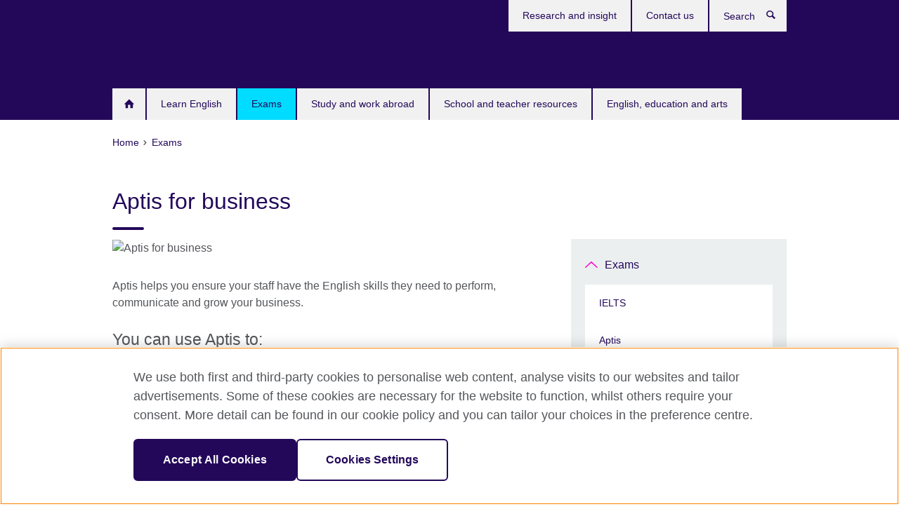

--- FILE ---
content_type: text/html; charset=utf-8
request_url: https://www.britishcouncil.org/exam/english/aptis/aptis-test/for-employers/business
body_size: 12423
content:
<!DOCTYPE html>
<html lang="en"
      dir="ltr"
      class="ltr">
<head>
  <!--[if IE]><![endif]-->
<meta http-equiv="Content-Type" content="text/html; charset=utf-8" />
<script> dataLayer = [{"pageTitle":"Aptis for business","pageCategory":"general_info"}] </script>
<!-- OneTrust Cookies Consent Notice start -->
	<script src="https://cdn.cookielaw.org/scripttemplates/otSDKStub.js" data-document-language="true"
	type="text/javascript" charset="UTF-8" data-domain-script="a902e9be-a500-47f5-b438-11a4fb2e1e31"></script>
	<script type="text/javascript">
	function OptanonWrapper() { }
	</script><!-- OneTrust Cookies Consent Notice end --><!-- Google Tag Manager -->
<script>
  (function (w,d,s,l,i) {
w[l] = w[l]||[];w[l].push({'gtm.start':new Date().getTime(),event:'gtm.js'});var f = d.getElementsByTagName(s)[0],j = d.createElement(s),dl = l != 'dataLayer' ? '&l=' + l : '';j.async = true;j.src = '//www.googletagmanager.com/gtm.js?id=' + i + dl;f.parentNode.insertBefore(j,f);})(window,document,'script','dataLayer','GTM-29XL');
</script>
<!-- End Google Tag Manager -->
<meta name="WT.sp" content="UK;SBU_Exams;Exams" />
<link href="https://www.britishcouncil.org/exam/english/aptis/aptis-test/for-employers/business" rel="alternate"  hreflang="x-default" /><meta property="og:image" content="https://www.britishcouncil.org/sites/default/files/website-getty_2161111602.jpg" />
<link rel="shortcut icon" href="https://www.britishcouncil.org/profiles/solas2/themes/solas_ui/favicon.ico" type="image/vnd.microsoft.icon" />
<meta name="description" content="Find out how the British Council’s Aptis test helps businesses assess employees’ English skills, improve communication, and strengthen global competitiveness." />
<link rel="canonical" href="https://www.britishcouncil.org/exam/english/aptis/aptis-test/for-employers/business" />
<meta name="twitter:dnt" content="on" />
  <title>Aptis Test for Business Employers | British Council</title>
  <meta http-equiv="X-UA-Compatible" content="IE=edge">
  <meta name="HandheldFriendly" content="True">
  <meta name="MobileOptimized" content="320">
  <meta name="viewport" content="width=device-width, initial-scale=1.0">
  <!-- iOS -->
  <link rel="apple-touch-icon" sizes="76x76"
        href="/profiles/solas2/themes/solas_ui/favicons/touch-icon-ipad.png">
  <link rel="apple-touch-icon" sizes="180x180"
        href="/profiles/solas2/themes/solas_ui/favicons/apple-touch-icon.png">
  <!-- Safari -->
  <link rel="mask-icon" color="#23085a"
        href="/profiles/solas2/themes/solas_ui/favicons/safari-pinned-tab.svg">
  <!-- Android -->
  <link rel="shortcut icon" sizes="192x192"
        href="/profiles/solas2/themes/solas_ui/favicons/android-chrome-192x192.png">
  <!-- Microsoft -->
  <meta name="msapplication-TileColor" content="#23085a">
  <meta name="msapplication-config" content="/favicons/browserconfig.xml">
  <meta name="theme-color" content="#ffffff">
  <meta http-equiv="cleartype" content="on">
  <link type="text/css" rel="stylesheet" href="/sites/default/files/advagg_css/css__gUwrWmDSCYDpNT-ZgT90lg3qnBO5bhMRTuszI3FZdGE__NddIO3YqwbFuLJ1SpObv95pgccLJqWX0xe4khRt6KhE__p74xwzPlwh7CY3oHXFV5qhCHaxRBBLqXn8aQFu-9pLM.css" media="all" />
<link type="text/css" rel="stylesheet" href="https://sui.britishcouncil.org/2.1.0/css/bc-theme.css" media="all" />
<link type="text/css" rel="stylesheet" href="https://sui.britishcouncil.org/2.1.0/css/bc-theme-subthemes.css" media="all" />
<link type="text/css" rel="stylesheet" href="/sites/default/files/advagg_css/css__fJAr9BwYCriKY8fZOIEFG0KjJk0znQLCSlFfzTFVFjw__qUZ8Gkg2Y6pm4YiO15mCk9P6GpgSAWFgZNHS2J7-L08__p74xwzPlwh7CY3oHXFV5qhCHaxRBBLqXn8aQFu-9pLM.css" media="all" />
  <script src="/sites/default/files/advagg_js/js__XKqiBvZcB9K0EtZgl_-1bz5LyPEH_u8ah8XcuScspq8__2YujpmtfV0cviqjpUJ84wujhW7ha_JqiXl85CalCQYI__p74xwzPlwh7CY3oHXFV5qhCHaxRBBLqXn8aQFu-9pLM.js"></script>
<script src="/sites/default/files/advagg_js/js__AqBod5iyKpsRlwD62UHLVgQqnqzYaC20PRTERhK3TUc__30I4tevQsPXnJEn326D4GLFY81PgOeY9rD56ni_lWb4__p74xwzPlwh7CY3oHXFV5qhCHaxRBBLqXn8aQFu-9pLM.js"></script>
<script src="/sites/default/files/advagg_js/js__6sjSfAf34yrECkKV2WpHJqcgZt4v20DXLjsKw6Zjj8w__dSMX2mi1ex0vDXG7uMqx6uWGvHGJ2oZNNrmG4vdk4MI__p74xwzPlwh7CY3oHXFV5qhCHaxRBBLqXn8aQFu-9pLM.js"></script>
<script src="/sites/default/files/advagg_js/js__wRlYfEmJm6hjfvuapzq0pNOWP4LXmYMTM_tG7fZ_Bso__BsaKROlqVoH1U-25O4BHSOvj0FOd9mpaW6cDEgy8HfE__p74xwzPlwh7CY3oHXFV5qhCHaxRBBLqXn8aQFu-9pLM.js"></script>
<script src="/sites/default/files/advagg_js/js__8P-A628TjkVaWCsCKOrzna9OCN-rc39C6C5trp5RFPc__D6lH7qBKCon04HbHf8blti--3zoDsh24nnLyNcZuprw__p74xwzPlwh7CY3oHXFV5qhCHaxRBBLqXn8aQFu-9pLM.js"></script>
<script>
<!--//--><![CDATA[//><!--
jQuery.extend(Drupal.settings, {"basePath":"\/","pathPrefix":"","setHasJsCookie":0,"ajaxPageState":{"theme":"solas_ui","theme_token":"6QLO3Z7aJD1Elo0X0bnUzkBFLPWFlXOqz-1Xn5LPNEE","css":{"modules\/system\/system.base.css":1,"modules\/field\/theme\/field.css":1,"profiles\/solas2\/modules\/contrib\/gathercontent\/css\/gathercontent_style.css":1,"modules\/node\/node.css":1,"profiles\/solas2\/modules\/contrib\/relation_add\/relation_add.css":1,"profiles\/solas2\/modules\/custom\/webtrends_simple\/webtrends_data_display\/css\/webtrends_data_display.css":1,"profiles\/solas2\/modules\/contrib\/views\/css\/views.css":1,"https:\/\/sui.britishcouncil.org\/2.1.0\/css\/bc-theme.css":1,"https:\/\/sui.britishcouncil.org\/2.1.0\/css\/bc-theme-subthemes.css":1,"profiles\/solas2\/themes\/solas_ui\/css\/header\/uk.css":1,"profiles\/solas2\/modules\/contrib\/ctools\/css\/ctools.css":1,"profiles\/solas2\/modules\/custom\/solas_admin\/solas_admin_menu\/solas_admin_menu.css":1,"public:\/\/rrssb\/rrssb.2a5e388b.css":1,"profiles\/solas2\/libraries\/rrssb-plus\/css\/rrssb.css":1,"profiles\/solas2\/themes\/solas_ui\/css\/solas-ui-overrides.css":1,"profiles\/solas2\/themes\/solas_ui\/css\/solas-ui-widgets.css":1,"profiles\/solas2\/themes\/solas_ui\/css\/solas-ui-admin.css":1,"profiles\/solas2\/themes\/solas_ui\/css\/solas-ui-integration.css":1},"js":{"https:\/\/sui.britishcouncil.org\/2.1.0\/scripts\/main.js":1,"profiles\/solas2\/themes\/solas_ui\/js\/init.js":1,"profiles\/solas2\/themes\/solas_ui\/js\/ajax.js":1,"profiles\/solas2\/themes\/solas_ui\/js\/listings.js":1,"profiles\/solas2\/themes\/solas_ui\/js\/filters.js":1,"profiles\/solas2\/themes\/solas_ui\/js\/forms.js":1,"profiles\/solas2\/themes\/solas_ui\/js\/maps.js":1,"profiles\/solas2\/themes\/solas_ui\/js\/bookeo.js":1,"profiles\/solas2\/themes\/solas_ui\/js\/icon-insertion.js":1,"profiles\/solas2\/themes\/solas_ui\/js\/libs\/jquery.validate.min.js":1,"profiles\/solas2\/themes\/solas_ui\/js\/menus.js":1,"profiles\/solas2\/themes\/solas_ui\/js\/footer-listing.js":1,"profiles\/solas2\/themes\/bootstrap\/js\/bootstrap.js":1,"profiles\/solas2\/modules\/contrib\/jquery_update\/replace\/jquery\/1.8\/jquery.min.js":1,"misc\/jquery-extend-3.4.0.js":1,"misc\/jquery-html-prefilter-3.5.0-backport.js":1,"misc\/jquery.once.js":1,"misc\/drupal.js":1,"misc\/form-single-submit.js":1,"profiles\/solas2\/modules\/contrib\/entityreference\/js\/entityreference.js":1,"profiles\/solas2\/modules\/features\/solas_ct_event\/js\/solas_ct_event.js":1,"profiles\/solas2\/modules\/custom\/solas_field_formatters\/solas_ff_exams_widget\/js\/solas_ff_exams_widget.js":1,"profiles\/solas2\/modules\/custom\/webtrends_simple\/webtrends_data_display\/js\/webtrends_data_display.js":1,"profiles\/solas2\/modules\/contrib\/ctools\/js\/jump-menu.js":1,"profiles\/solas2\/modules\/contrib\/field_group\/field_group.js":1,"profiles\/solas2\/modules\/contrib\/rrssb\/rrssb.init.js":1,"profiles\/solas2\/libraries\/rrssb-plus\/js\/rrssb.min.js":1}},"better_exposed_filters":{"views":{"solas_news_alerts":{"displays":{"news_alert":{"filters":[]}}},"promos_test_revs":{"displays":{"block":{"filters":[]}}},"promo_sbar_revs":{"displays":{"block":{"filters":[]}}},"country_sites":{"displays":{"country_listing":{"filters":[]}}},"partners":{"displays":{"partners_block":{"filters":[]}}}}},"addSuiIcons":{"accessibility_text":"Opens in a new tab or window."},"isFront":false,"urlIsAjaxTrusted":{"\/search":true},"googleMapsApi":{"key":"AIzaSyCaot_vEl5pGDJ35FbtR19srhUErCdgR9k"},"field_group":{"div":"full"},"rrssb":{"size":"","shrink":"","regrow":"","minRows":"","maxRows":"","prefixReserve":"","prefixHide":"","alignRight":0},"solas_ct_webform":{"serverMaxFileSize":67108864,"currentTheme":"solas_ui"},"password":{"strengthTitle":"Password compliance:"},"type":"setting","bootstrap":{"anchorsFix":"0","anchorsSmoothScrolling":"0","formHasError":1,"popoverEnabled":"0","popoverOptions":{"animation":1,"html":0,"placement":"right","selector":"","trigger":"click","triggerAutoclose":1,"title":"","content":"","delay":0,"container":"body"},"tooltipEnabled":"0","tooltipOptions":{"animation":1,"html":0,"placement":"auto left","selector":"","trigger":"hover focus","delay":0,"container":"body"}}});
//--><!]]>
</script>

<script>(window.BOOMR_mq=window.BOOMR_mq||[]).push(["addVar",{"rua.upush":"false","rua.cpush":"true","rua.upre":"false","rua.cpre":"true","rua.uprl":"false","rua.cprl":"false","rua.cprf":"false","rua.trans":"SJ-c778f4bd-0469-43c7-9df8-d543691c5d11","rua.cook":"false","rua.ims":"false","rua.ufprl":"false","rua.cfprl":"false","rua.isuxp":"false","rua.texp":"norulematch","rua.ceh":"false","rua.ueh":"false","rua.ieh.st":"0"}]);</script>
                              <script>!function(e){var n="https://s.go-mpulse.net/boomerang/";if("False"=="True")e.BOOMR_config=e.BOOMR_config||{},e.BOOMR_config.PageParams=e.BOOMR_config.PageParams||{},e.BOOMR_config.PageParams.pci=!0,n="https://s2.go-mpulse.net/boomerang/";if(window.BOOMR_API_key="RBXCG-CMBGL-G6BP9-H3MEB-GD4NG",function(){function e(){if(!o){var e=document.createElement("script");e.id="boomr-scr-as",e.src=window.BOOMR.url,e.async=!0,i.parentNode.appendChild(e),o=!0}}function t(e){o=!0;var n,t,a,r,d=document,O=window;if(window.BOOMR.snippetMethod=e?"if":"i",t=function(e,n){var t=d.createElement("script");t.id=n||"boomr-if-as",t.src=window.BOOMR.url,BOOMR_lstart=(new Date).getTime(),e=e||d.body,e.appendChild(t)},!window.addEventListener&&window.attachEvent&&navigator.userAgent.match(/MSIE [67]\./))return window.BOOMR.snippetMethod="s",void t(i.parentNode,"boomr-async");a=document.createElement("IFRAME"),a.src="about:blank",a.title="",a.role="presentation",a.loading="eager",r=(a.frameElement||a).style,r.width=0,r.height=0,r.border=0,r.display="none",i.parentNode.appendChild(a);try{O=a.contentWindow,d=O.document.open()}catch(_){n=document.domain,a.src="javascript:var d=document.open();d.domain='"+n+"';void(0);",O=a.contentWindow,d=O.document.open()}if(n)d._boomrl=function(){this.domain=n,t()},d.write("<bo"+"dy onload='document._boomrl();'>");else if(O._boomrl=function(){t()},O.addEventListener)O.addEventListener("load",O._boomrl,!1);else if(O.attachEvent)O.attachEvent("onload",O._boomrl);d.close()}function a(e){window.BOOMR_onload=e&&e.timeStamp||(new Date).getTime()}if(!window.BOOMR||!window.BOOMR.version&&!window.BOOMR.snippetExecuted){window.BOOMR=window.BOOMR||{},window.BOOMR.snippetStart=(new Date).getTime(),window.BOOMR.snippetExecuted=!0,window.BOOMR.snippetVersion=12,window.BOOMR.url=n+"RBXCG-CMBGL-G6BP9-H3MEB-GD4NG";var i=document.currentScript||document.getElementsByTagName("script")[0],o=!1,r=document.createElement("link");if(r.relList&&"function"==typeof r.relList.supports&&r.relList.supports("preload")&&"as"in r)window.BOOMR.snippetMethod="p",r.href=window.BOOMR.url,r.rel="preload",r.as="script",r.addEventListener("load",e),r.addEventListener("error",function(){t(!0)}),setTimeout(function(){if(!o)t(!0)},3e3),BOOMR_lstart=(new Date).getTime(),i.parentNode.appendChild(r);else t(!1);if(window.addEventListener)window.addEventListener("load",a,!1);else if(window.attachEvent)window.attachEvent("onload",a)}}(),"".length>0)if(e&&"performance"in e&&e.performance&&"function"==typeof e.performance.setResourceTimingBufferSize)e.performance.setResourceTimingBufferSize();!function(){if(BOOMR=e.BOOMR||{},BOOMR.plugins=BOOMR.plugins||{},!BOOMR.plugins.AK){var n="true"=="true"?1:0,t="",a="gqhxeqdio64cs2luio5q-f-96f73758e-clientnsv4-s.akamaihd.net",i="false"=="true"?2:1,o={"ak.v":"39","ak.cp":"849667","ak.ai":parseInt("18854",10),"ak.ol":"0","ak.cr":9,"ak.ipv":4,"ak.proto":"h2","ak.rid":"14cc37b0","ak.r":35417,"ak.a2":n,"ak.m":"b","ak.n":"essl","ak.bpcip":"52.15.114.0","ak.cport":50830,"ak.gh":"104.119.189.172","ak.quicv":"","ak.tlsv":"tls1.3","ak.0rtt":"","ak.0rtt.ed":"","ak.csrc":"-","ak.acc":"","ak.t":"1769227195","ak.ak":"hOBiQwZUYzCg5VSAfCLimQ==[base64]/JPqKGI6oJzSuBuQdn81JM+Y+r/kB48n9cJXZ3Tj2a2zvAIZOOHV8WRSLBIoBtL5GDnx3++njOXX50PaIUw73vXQv+++m3Ti/2dyKZaIXLTI/vZS8lPsP7qXXBU=","ak.pv":"525","ak.dpoabenc":"","ak.tf":i};if(""!==t)o["ak.ruds"]=t;var r={i:!1,av:function(n){var t="http.initiator";if(n&&(!n[t]||"spa_hard"===n[t]))o["ak.feo"]=void 0!==e.aFeoApplied?1:0,BOOMR.addVar(o)},rv:function(){var e=["ak.bpcip","ak.cport","ak.cr","ak.csrc","ak.gh","ak.ipv","ak.m","ak.n","ak.ol","ak.proto","ak.quicv","ak.tlsv","ak.0rtt","ak.0rtt.ed","ak.r","ak.acc","ak.t","ak.tf"];BOOMR.removeVar(e)}};BOOMR.plugins.AK={akVars:o,akDNSPreFetchDomain:a,init:function(){if(!r.i){var e=BOOMR.subscribe;e("before_beacon",r.av,null,null),e("onbeacon",r.rv,null,null),r.i=!0}return this},is_complete:function(){return!0}}}}()}(window);</script></head>
<body
  class="page-node-46048 node-type-general-info i18n-en bc-subtheme-shadowgrey" >
  <!-- Google Tag Manager -->
<noscript>
<iframe src="//www.googletagmanager.com/ns.html?id=GTM-29XL&pageTitle=Aptis%20for%20business&pageCategory=general_info" height="0" width="0" style="display:none;visibility:hidden"></iframe>
</noscript>
<!-- End Google Tag Manager -->
  <div id="skip-link">
    <a href="#main-content"
       class="element-invisible element-focusable">Skip to main content</a>
  </div>
<header role="banner" class="navbar bc-navbar-default bc-navbar-has-support-area uk">
  <div class="container">
    <h2 class="navbar-header">
      <div class="navbar-brand">
                  <a class="bc-brand-logo"
             href="/">British Council</a>
                                      </div>
    </h2>

          <div class="bc-btn-navbar-group" role="group" aria-label="navbar-group">
        <button type="button" class="btn btn-default bc-menu-toggle" data-target=".mega-menu .navbar-nav">
          Menu          <div class="menu-icon">
            <span></span>
            <span></span>
            <span></span>
            <span></span>
          </div>
        </button>
      </div>
    
          <nav role="navigation" class="mega-menu">
                  <ul class="nav navbar-nav bc-primary-nav bc-navbar-nav-has-home-icon"><li class="first leaf"><a href="/" title="">Home</a></li>
<li class="expanded"><a href="/english">Learn English</a><ul class="dropdown-menu"><li class="first collapsed"><a href="/english/learn-online">Learn English Online</a></li>
<li class="collapsed"><a href="/english/adults">English for adults</a></li>
<li class="collapsed"><a href="/english/kids-teens">English for kids and teens</a></li>
<li class="leaf"><a href="/online-corporate-english-solutions" title="">Corporate English Solutions</a></li>
<li class="leaf"><a href="/english/learn-online/websites-for-learners">Websites for learners</a></li>
<li class="leaf"><a href="/english/learn-online/teachers">Website for teachers</a></li>
<li class="last leaf"><a href="/english/study-english-uk">Study English in the UK</a></li>
</ul></li>
<li class="expanded active-trail active"><a href="/exam" class="active-trail active-trail">Exams</a><ul class="dropdown-menu"><li class="first leaf"><a href="https://takeielts.britishcouncil.org/" title="">IELTS</a></li>
<li class="leaf"><a href="/exam/english/aptis" title="">Aptis</a></li>
<li class="leaf"><a href="/exam/english" title="">English Exams</a></li>
<li class="leaf"><a href="/exam/international-schools">UK International School Qualifications</a></li>
<li class="last leaf"><a href="/exam/global-exams-services">Global Exams Services</a></li>
</ul></li>
<li class="expanded"><a href="/study-work-abroad">Study and work abroad</a><ul class="dropdown-menu"><li class="first collapsed"><a href="/study-work-abroad/in-uk">Study and train in the UK</a></li>
<li class="collapsed"><a href="/study-work-abroad/outside-uk">Study and work outside the UK</a></li>
<li class="last collapsed"><a href="/study-work-abroad/alumni-uk">Alumni UK</a></li>
</ul></li>
<li class="expanded"><a href="/school-resources">School and teacher resources</a><ul class="dropdown-menu"><li class="first collapsed"><a href="/school-resources/find">Find classroom resources</a></li>
<li class="leaf"><a href="/school-resources/world-classroom">The world in your classroom</a></li>
<li class="collapsed"><a href="/school-resources/partner">Partner with a school</a></li>
<li class="collapsed"><a href="/school-resources/languages">Support for language teaching</a></li>
<li class="collapsed"><a href="/school-resources/learningsectors">Learning Sectors</a></li>
<li class="collapsed"><a href="/school-resources/uk-ukraine-partnerships">UK-Ukraine school partnerships</a></li>
<li class="collapsed"><a href="/school-resources/employ-language-assistant">Employ a language assistant at your school, college or university</a></li>
<li class="collapsed"><a href="/school-resources/accreditation">Get accreditation for your school</a></li>
<li class="collapsed"><a href="/school-resources/develop-skills">Develop your skills</a></li>
<li class="collapsed"><a href="/school-resources/international-education-week">International Education Week</a></li>
<li class="collapsed"><a href="/school-resources/stories-classroom">Stories from the classroom</a></li>
<li class="collapsed"><a href="/school-resources/schools-connect">Schools Connect</a></li>
<li class="collapsed"><a href="/school-resources/cop-climate-negotiation-simulation-events">COP climate negotiation simulation events</a></li>
<li class="last leaf"><a href="/school-resources/plan-ahead">Plan ahead</a></li>
</ul></li>
<li class="last expanded"><a href="/programmes">English, education and arts</a><ul class="dropdown-menu"><li class="first collapsed"><a href="/arts">Our work in arts</a></li>
<li class="collapsed"><a href="/education">Our work in education</a></li>
<li class="collapsed"><a href="/english-assessment">Our work in English and assessment</a></li>
<li class="last expanded"><a href="/library" title="">Our libraries</a><ul class="dropdown-menu"><li class="first leaf"><a href="/library/digital-library-guidance">Guide to the Digital Library</a></li>
<li class="last leaf"><a href="/library/events">Library events</a></li>
</ul></li>
</ul></li>
</ul>                          <ul class="bc-navbar-support">
                                                  <li>
                <ul class="nav navbar-nav"><li class="first leaf"><a href="/research-insight" title="">Research and insight</a></li>
<li class="last leaf"><a href="/contact" title="">Contact us</a></li>
</ul>              </li>
                                      <li>
                <a data-target=".bc-navbar-search" class="bc-btn-search bc-search-toggle">
                  <svg class="bc-svg bc-svg-search" aria-hidden="true">
  <use xlink:href="#icon-search"></use>
</svg>
                  Show search                </a>
                <div class="bc-navbar-search">
                  

<form action="/search" method="get" id="views-exposed-form-elastic-search-search-blk" accept-charset="UTF-8"><div>
<div class="input-group">
            <label class="sr-only" for="edit-search-api-views-fulltext">
        Search      </label>
        <div class="form-item-search-api-views-fulltext form-group">
 <input placeholder="Search" class="form-control form-text" type="text" id="edit-search-api-views-fulltext" name="search_api_views_fulltext" value="" size="30" maxlength="128" />
</div>
    <span class="input-group-btn">
    <button type="submit" id="edit-submit-elastic-search" name="" value="Search" class="btn btn-primary form-submit form-submit">Search</button>
  </span>
</div>
</div></form>                  <a href="#navbar-search-form" class="bc-btn-close bc-search-toggle" data-target=".bc-navbar-search">
                    <svg class="bc-svg bc-svg-cross" aria-hidden="true">
  <use xlink:href="#icon-cross"></use>
</svg>
                    Close search                  </a>
                </div>
              </li>
                                  </ul>
              </nav>
    
      </div>
</header>


<div class="main-container container">

  
  
        
  
  
      <ol vocab="https://schema.org/" typeof="BreadcrumbList" class="breadcrumb"><li property="itemListElement" typeof="ListItem"><a href="/" property="item" typeof="WebPage"><span property="name">Home</span></a><meta property="position" content="1"></li><li property="itemListElement" typeof="ListItem"><a href="/exam" property="item" typeof="WebPage"><span property="name">Exams</span></a><meta property="position" content="2"></li></ol>  
      <div class="page-header">
      <div class="row">
        <div class="col-xs-12 col-md-8">
                    <h1>Aptis for business</h1>
                  </div>
      </div>
    </div>
  
      <div class="row bc-context-nav">
      <div class="col-xs-12 hidden-md hidden-lg">
        

<div class="bc-btn-secondary-nav-group" role="group" aria-label="navbar-group">
  <button type="button" class="btn btn-default bc-menu-toggle" data-target=".bc-nav-subnav">
    In this section    <div class="menu-icon">
      <span></span>
      <span></span>
      <span></span>
      <span></span>
    </div>
  </button>
</div>


<nav class="bc-nav-subnav">
        <div class="bc-nav-title">
    <a href="/exam" class="active-trail active-trail active-trail">Exams</a>  </div>
    <ul class="nav"><li class="first leaf menu-mlid-17208"><a href="https://takeielts.britishcouncil.org/" title="">IELTS</a></li>
<li class="leaf menu-mlid-17221"><a href="/exam/english/aptis" title="">Aptis</a></li>
<li class="leaf menu-mlid-17220"><a href="/exam/english" title="">English Exams</a></li>
<li class="leaf menu-mlid-17226"><a href="/exam/international-schools">UK International School Qualifications</a></li>
<li class="last leaf menu-mlid-17227"><a href="/exam/global-exams-services">Global Exams Services</a></li>
</ul></nav>
      </div>
    </div>
  
  
  <div class="row">
    
    <section role="main" class="col-xs-12 col-md-8">
      <a id="main-content"></a>

      
            
  




<!--Field name: field_generic_media-->
  <figure class="bc-item"><figure class="bc-media-detail">
  
<!--Field name: field_image-->
  <img class="img-responsive bc-landscape lazyload blur-up" width="630" height="354" alt="Aptis for business" src="https://www.britishcouncil.org/sites/default/files/styles/bc-landscape-100x56/public/website-getty_2161111602.jpg?itok=k3hV-M6W" data-sizes="auto" data-srcset="https://www.britishcouncil.org/sites/default/files/styles/bc-landscape-270x152/public/website-getty_2161111602.jpg?itok=c2JgvMbY 270w, https://www.britishcouncil.org/sites/default/files/styles/bc-landscape-300x169/public/website-getty_2161111602.jpg?itok=dBBfsbPf 300w, https://www.britishcouncil.org/sites/default/files/styles/bc-landscape-630x354/public/website-getty_2161111602.jpg?itok=gQE9mpvt 630w, https://www.britishcouncil.org/sites/default/files/styles/bc-landscape-800x450/public/website-getty_2161111602.jpg?itok=14tcsSxL 800w, https://www.britishcouncil.org/sites/default/files/styles/bc-landscape-950x534/public/website-getty_2161111602.jpg?itok=7ZxBShhm 950w, https://www.britishcouncil.org/sites/default/files/styles/bc-landscape-1280x720/public/website-getty_2161111602.jpg?itok=kcq26UCF 1280w, https://www.britishcouncil.org/sites/default/files/styles/bc-landscape-1440x810/public/website-getty_2161111602.jpg?itok=4-4YGxHf 1440w" />  </figure>
</figure>

<div><!--Field name: body-->
  <div class="bc-body-text"><p>Aptis helps you ensure your staff have the English skills they need to perform, communicate and grow your business.</p>
<h2>You can use Aptis to:</h2>
<ul>
<li>Recruit and promote the right talent.</li>
<li>Identify skill gaps across teams and departments.</li>
<li>Target training where it´s needed the most.</li>
<li>Enable confident communication with clients, partners and global stakeholders.</li>
<li>Reduce risk in customer-facing roles.</li>
<li>Strengthen your company´s profile by investing in language development.</li>
</ul>
<p>Aptis gives you the insights you need to build high-performing teams and drive your business forward.</p>
<h2>Our personalised assessment solutions are tailored to your needs, such as</h2>
<ul>
<li><strong>Aptis ESOL English certificate</strong> - a high-stakes qualification ideal for in-country recruitment.</li>
<li><strong>Flexible delivery</strong> - test onsite and scheduled at your convenience.</li>
<li><strong>Skills-based testing</strong> - assess two or more skills that matter to you.</li>
<li><strong>Low-stakes testing</strong> - useful for diagnostics and tracking progress.</li>
</ul></div>

      <h2>See also</h2>
  <ul class="bc-icon-link-list bc-icon-link-list-md">
      <li><a href="/exam/english/aptis/aptis-test/case-study/netsol">Aptis case study: NetSol Technologies Inc.</a></li>
  </ul>
</div>




<div class="rrssb"><div class="rrssb-prefix">Share this</div><ul class="rrssb-buttons"><li class="rrssb-email"><a href="mailto:?subject=Aptis%20for%20business&body=https%3A%2F%2Fwww.britishcouncil.org%2Fexam%2Fenglish%2Faptis%2Faptis-test%2Ffor-employers%2Fbusiness" ><span class="rrssb-icon"></span><span class="rrssb-text">Email</span></a></li><li class="rrssb-facebook"><a href="https://www.facebook.com/sharer/sharer.php?u=https%3A%2F%2Fwww.britishcouncil.org%2Fexam%2Fenglish%2Faptis%2Faptis-test%2Ffor-employers%2Fbusiness" class="popup"><span class="rrssb-icon"></span><span class="rrssb-text">Facebook</span></a></li><li class="rrssb-twitter"><a href="https://twitter.com/intent/tweet?text=Aptis%20for%20business&url=https%3A%2F%2Fwww.britishcouncil.org%2Fexam%2Fenglish%2Faptis%2Faptis-test%2Ffor-employers%2Fbusiness" class="popup"><span class="rrssb-icon"></span><span class="rrssb-text">Twitter</span></a></li><li class="rrssb-linkedin"><a href="https://www.linkedin.com/shareArticle?mini=true&url=https%3A%2F%2Fwww.britishcouncil.org%2Fexam%2Fenglish%2Faptis%2Faptis-test%2Ffor-employers%2Fbusiness&title=Aptis%20for%20business" class="popup"><span class="rrssb-icon"></span><span class="rrssb-text">Linkedin</span></a></li></ul></div>    </section>

          <section class="col-xs-12 col-md-4 bc-col-sidebar" role="complementary">
        
  

<div class="bc-btn-secondary-nav-group" role="group" aria-label="navbar-group">
  <button type="button" class="btn btn-default bc-menu-toggle" data-target=".bc-nav-subnav">
    In this section    <div class="menu-icon">
      <span></span>
      <span></span>
      <span></span>
      <span></span>
    </div>
  </button>
</div>


<nav class="bc-nav-subnav">
        <div class="bc-nav-title">
    <a href="/exam" class="active-trail">Exams</a>  </div>
    <ul class="nav"><li class="first leaf menu-mlid-17208"><a href="https://takeielts.britishcouncil.org/" title="">IELTS</a></li>
<li class="leaf menu-mlid-17221"><a href="/exam/english/aptis" title="">Aptis</a></li>
<li class="leaf menu-mlid-17220"><a href="/exam/english" title="">English Exams</a></li>
<li class="leaf menu-mlid-17226"><a href="/exam/international-schools">UK International School Qualifications</a></li>
<li class="last leaf menu-mlid-17227"><a href="/exam/global-exams-services">Global Exams Services</a></li>
</ul></nav>





<div class="bg-theme has-padding margin-bottom-20 full-width-xs clearfix sbar-revs">
        
      
  
      <div class="field-content">
<aside class="bc-link-panel-text">
    <a target="_blank"title="Opens in a new tab or window."    href="https://b2b.britishcouncil.org/aptis-closed-sessions-contact-us">

    <span class="bc-svg-circle"><svg class="bc-svg bc-svg-mail" aria-hidden="true">
  <use xlink:href="#icon-mail"></use>
</svg>
</span>
    <h2 class="bc-link-panel-text-title">
<!--Field name: title_field-->
  Contact us              <svg class="bc-svg bc-svg-popup"  aria-label="Opens in a new tab or window.">
  <use xlink:href="#icon-popup"></use>
</svg>
          </h2>
          <p class="bc-link-panel-text-desc"><!--Field name: field_promotion_summary-->
  <span class="bc-body-text">Find out how you can use Aptis in your institution.</span>
</p>
      </a>
</aside>
</div>  
  
  </div>
      </section>  <!-- /#sidebar-second -->
      </div>

  
  
</div>


  
  <section id="bc-footer-country-listing">
    <header class="bc-stripe" tabindex="0" role="button" aria-label="country listing header" aria-expanded="false">
      <section class="container">
        <div class="row">
          <div class="col-xs-12">
          <span class="bc-svg-circle"><svg class="bc-svg bc-svg-globe" aria-hidden="true">
  <use xlink:href="#icon-globe"></use>
</svg>
</span>          <h2>British Council Worldwide</h2>
          <svg class="bc-svg bc-svg-plus" aria-hidden="true">
  <use xlink:href="#icon-plus"></use>
</svg>
          <svg class="bc-svg bc-svg-minus" aria-hidden="true">
  <use xlink:href="#icon-minus"></use>
</svg>
          </div>
        </div>
      </section>
    </header>
    <section class="container details" role="region" aria-hidden="true" aria-label="country listing details">
      <div class="row">
        
<div class="view-country-sites view view-country-sites view-id-country_sites view-display-id-country_listing view-dom-id-e54acdc33127e75f24ab94380c7f3a8b">
        
  
  
      
        <ul>          <li class="">
      <span><a href="https://www.britishcouncil.org/afghanistan">Afghanistan</a></span></li>
          <li class="">
      <span><a href="https://www.britishcouncil.org/albania">Albania</a></span></li>
          <li class="">
      <span><a href="https://www.britishcouncil.dz/en">Algeria</a></span></li>
          <li class="">
      <span><a href="https://www.britishcouncil.org.ar">Argentina</a></span></li>
          <li class="">
      <span><a href="https://www.britishcouncil.am/en">Armenia</a></span></li>
          <li class="">
      <span><a href="https://www.britishcouncil.org.au">Australia</a></span></li>
          <li class="">
      <span><a href="https://www.britishcouncil.at">Austria</a></span></li>
          <li class="">
      <span><a href="https://www.britishcouncil.az">Azerbaijan</a></span></li>
          <li class="">
      <span><a href="https://www.britishcouncil.bh/en">Bahrain</a></span></li>
          <li class="">
      <span><a href="https://www.britishcouncil.org.bd/en">Bangladesh</a></span></li>
          <li class="">
      <span><a href="https://www.britishcouncil.be/">Belgium</a></span></li>
          <li class="">
      <span><a href="https://www.britishcouncil.ba">Bosnia and Herzegovina</a></span></li>
          <li class="">
      <span><a href="https://www.britishcouncil.co.bw">Botswana</a></span></li>
          <li class="">
      <span><a href="https://www.britishcouncil.org.br">Brazil</a></span></li>
          <li class="">
      <span><a href="https://brunei.britishcouncil.org">Brunei</a></span></li>
          <li class="">
      <span><a href="https://www.britishcouncil.bg">Bulgaria</a></span></li>
          <li class="">
      <span><a href="https://cambodia.britishcouncil.org">Cambodia</a></span></li>
          <li class="">
      <span><a href="https://www.britishcouncil.cm">Cameroon</a></span></li>
          <li class="">
      <span><a href="https://www.britishcouncil.ca/">Canada</a></span></li>
          <li class="">
      <span><a href="https://caribbean.britishcouncil.org">Caribbean</a></span></li>
          <li class="">
      <span><a href="https://www.britishcouncil.cl">Chile</a></span></li>
          <li class="">
      <span><a href="https://www.britishcouncil.cn/en">China</a></span></li>
          <li class="">
      <span><a href="https://www.britishcouncil.co">Colombia</a></span></li>
          <li class="">
      <span><a href="https://www.britishcouncil.hr">Croatia</a></span></li>
          <li class="">
      <span><a href="https://www.britishcouncil.com.cy">Cyprus</a></span></li>
          <li class="">
      <span><a href="https://www.britishcouncil.cz">Czech Republic</a></span></li>
          <li class="">
      <span><a href="https://www.britishcouncil.dk">Denmark</a></span></li>
          <li class="">
      <span><a href="https://www.britishcouncil.org.eg">Egypt</a></span></li>
          <li class="">
      <span><a href="https://england.britishcouncil.org">England</a></span></li>
          <li class="">
      <span><a href="https://www.britishcouncil.ee">Estonia</a></span></li>
          <li class="">
      <span><a href="https://ethiopia.britishcouncil.org">Ethiopia</a></span></li>
          <li class="">
      <span><a href="https://www.britishcouncil.fi/">Finland</a></span></li>
          <li class="">
      <span><a href="https://www.britishcouncil.fr">France</a></span></li>
          <li class="">
      <span><a href="https://www.britishcouncil.ge/en">Georgia</a></span></li>
          <li class="">
      <span><a href="https://www.britishcouncil.de/en">Germany</a></span></li>
          <li class="">
      <span><a href="https://www.britishcouncil.org.gh">Ghana</a></span></li>
          <li class="">
      <span><a href="https://www.britishcouncil.gr/">Greece</a></span></li>
          <li class="">
      <span><a href="https://www.britishcouncil.hk">Hong Kong, SAR of China</a></span></li>
          <li class="">
      <span><a href="https://www.britishcouncil.hu">Hungary</a></span></li>
          <li class="">
      <span><a href="https://www.britishcouncil.in">India</a></span></li>
          <li class="">
      <span><a href="https://www.britishcouncil.id/">Indonesia</a></span></li>
          <li class="">
      <span><a href="https://iraq.britishcouncil.org">Iraq</a></span></li>
          <li class="">
      <span><a href="https://www.britishcouncil.ie">Ireland</a></span></li>
          <li class="">
      <span><a href="https://www.britishcouncil.org.il">Israel</a></span></li>
          <li class="">
      <span><a href="https://www.britishcouncil.it">Italy</a></span></li>
          <li class="">
      <span><a href="https://www.britishcouncil.jp">Japan</a></span></li>
          <li class="">
      <span><a href="https://www.britishcouncil.jo">Jordan</a></span></li>
          <li class="">
      <span><a href="https://kazakhstan.britishcouncil.org">Kazakhstan</a></span></li>
          <li class="">
      <span><a href="https://www.britishcouncil.co.ke">Kenya</a></span></li>
          <li class="">
      <span><a href="https://www.britishcouncil.kr">Korea, Republic of</a></span></li>
          <li class="">
      <span><a href="https://kosovo.britishcouncil.org">Kosovo</a></span></li>
          <li class="">
      <span><a href="https://www.britishcouncil.com.kw/en">Kuwait</a></span></li>
          <li class="">
      <span><a href="https://www.britishcouncil.la">Laos</a></span></li>
          <li class="">
      <span><a href="https://www.britishcouncil.lv">Latvia</a></span></li>
          <li class="">
      <span><a href="https://www.britishcouncil.org.lb">Lebanon</a></span></li>
          <li class="">
      <span><a href="https://www.britishcouncil.ly/en">Libya</a></span></li>
          <li class="">
      <span><a href="https://www.britishcouncil.lt">Lithuania</a></span></li>
          <li class="">
      <span><a href="https://www.britishcouncil.mw">Malawi</a></span></li>
          <li class="">
      <span><a href="https://www.britishcouncil.my">Malaysia</a></span></li>
          <li class="">
      <span><a href="https://www.britishcouncil.org.mt">Malta</a></span></li>
          <li class="">
      <span><a href="https://www.britishcouncil.mu">Mauritius</a></span></li>
          <li class="">
      <span><a href="https://www.britishcouncil.org.mx">Mexico</a></span></li>
          <li class="">
      <span><a href="https://www.britishcouncil.me">Montenegro</a></span></li>
          <li class="">
      <span><a href="https://www.britishcouncil.ma/en">Morocco</a></span></li>
          <li class="">
      <span><a href="https://www.britishcouncil.org.mz">Mozambique</a></span></li>
          <li class="">
      <span><a href="https://www.britishcouncil.org.mm">Myanmar (Burma)</a></span></li>
          <li class="">
      <span><a href="https://www.britishcouncil.na">Namibia</a></span></li>
          <li class="">
      <span><a href="https://www.britishcouncil.org.np">Nepal</a></span></li>
          <li class="">
      <span><a href="https://www.britishcouncil.nl/">Netherlands</a></span></li>
          <li class="">
      <span><a href="https://www.britishcouncil.org.nz">New Zealand</a></span></li>
          <li class="">
      <span><a href="https://www.britishcouncil.org.ng">Nigeria</a></span></li>
          <li class="">
      <span><a href="https://www.britishcouncil.mk">North Macedonia</a></span></li>
          <li class="">
      <span><a href="https://nireland.britishcouncil.org">Northern Ireland</a></span></li>
          <li class="">
      <span><a href="https://www.britishcouncil.no">Norway</a></span></li>
          <li class="">
      <span><a href="https://www.britishcouncil.om/en">Oman</a></span></li>
          <li class="">
      <span><a href="https://www.britishcouncil.pk">Pakistan</a></span></li>
          <li class="">
      <span><a href="https://www.britishcouncil.ps">Palestine</a></span></li>
          <li class="">
      <span><a href="https://www.britishcouncil.pe/">Peru</a></span></li>
          <li class="">
      <span><a href="https://www.britishcouncil.ph">Philippines</a></span></li>
          <li class="">
      <span><a href="https://www.britishcouncil.pl">Poland</a></span></li>
          <li class="">
      <span><a href="https://www.britishcouncil.pt">Portugal</a></span></li>
          <li class="">
      <span><a href="https://www.britishcouncil.qa">Qatar</a></span></li>
          <li class="">
      <span><a href="https://www.britishcouncil.ro">Romania</a></span></li>
          <li class="">
      <span><a href="https://www.britishcouncil.rw">Rwanda</a></span></li>
          <li class="">
      <span><a href="https://saudiarabia.britishcouncil.org">Saudi Arabia</a></span></li>
          <li class="">
      <span><a href="https://scotland.britishcouncil.org">Scotland</a></span></li>
          <li class="">
      <span><a href="https://www.britishcouncil.com.sn/en">Senegal</a></span></li>
          <li class="">
      <span><a href="https://www.britishcouncil.rs/">Serbia</a></span></li>
          <li class="">
      <span><a href="https://www.britishcouncil.sl">Sierra Leone</a></span></li>
          <li class="">
      <span><a href="https://www.britishcouncil.sg">Singapore</a></span></li>
          <li class="">
      <span><a href="https://www.britishcouncil.sk">Slovakia</a></span></li>
          <li class="">
      <span><a href="https://www.britishcouncil.org/">Slovenia</a></span></li>
          <li class="">
      <span><a href="https://www.britishcouncil.org.za">South Africa</a></span></li>
          <li class="">
      <span><a href="https://southsudan.britishcouncil.org/">South Sudan</a></span></li>
          <li class="">
      <span><a href="https://www.britishcouncil.org/spain">Spain</a></span></li>
          <li class="">
      <span><a href="https://www.britishcouncil.lk">Sri Lanka</a></span></li>
          <li class="">
      <span><a href="https://sudan.britishcouncil.org">Sudan</a></span></li>
          <li class="">
      <span><a href="https://www.britishcouncil.se">Sweden</a></span></li>
          <li class="">
      <span><a href="https://www.britishcouncil.ch">Switzerland</a></span></li>
          <li class="">
      <span><a href="https://www.britishcouncil.org/syria">Syria</a></span></li>
          <li class="">
      <span><a href="https://www.britishcouncil.org.tw">Taiwan</a></span></li>
          <li class="">
      <span><a href="https://www.britishcouncil.or.tz">Tanzania</a></span></li>
          <li class="">
      <span><a href="https://www.britishcouncil.or.th">Thailand</a></span></li>
          <li class="">
      <span><a href="https://www.britishcouncil.tn/en">Tunisia</a></span></li>
          <li class="">
      <span><a href="https://www.britishcouncil.org.tr">Turkey</a></span></li>
          <li class="">
      <span><a href="https://www.britishcouncil.ug/">Uganda</a></span></li>
          <li class="">
      <span><a href="https://www.britishcouncil.org.ua">Ukraine</a></span></li>
          <li class="">
      <span><a href="https://www.britishcouncil.ae">United Arab Emirates</a></span></li>
          <li class="">
      <span><a href="https://www.britishcouncil.us/">United States of America</a></span></li>
          <li class="">
      <span><a href="https://www.britishcouncil.uy">Uruguay</a></span></li>
          <li class="">
      <span><a href="https://www.britishcouncil.org/uzbekistan">Uzbekistan</a></span></li>
          <li class="">
      <span><a href="https://www.britishcouncil.org.ve">Venezuela</a></span></li>
          <li class="">
      <span><a href="https://www.britishcouncil.vn">Vietnam</a></span></li>
          <li class="">
      <span><a href="https://wales.britishcouncil.org/en">Wales</a></span></li>
          <li class="">
      <span><a href="https://yemen.britishcouncil.org/en">Yemen</a></span></li>
          <li class="">
      <span><a href="https://www.britishcouncil.org.zm">Zambia</a></span></li>
          <li class="">
      <span><a href="https://www.britishcouncil.co.zw">Zimbabwe</a></span></li>
      </ul>
    
  
  
  
  
  
  </div>
      </div>
    </section>
  </section>

<footer class="bc-footer">
  <div class="container">
    <div class="row">

              <div class="col-xs-12 col-md-12 col-lg-12">
                                <nav><ul class="bc-footer-nav"><li class="first expanded"><a href="/about-us">About us</a><ul><li class="first collapsed"><a href="/about-us/how-we-work">How we work</a></li>
<li class="collapsed"><a href="/about-us/how-we-are-run">How we are run</a></li>
<li class="collapsed"><a href="/about-us/our-values">Our values</a></li>
<li class="collapsed"><a href="/about-us/history">Our history</a></li>
<li class="last leaf"><a href="/about-us/our-patron" title="Our Patron is Her Majesty Queen Elizabeth II">Our Patron</a></li>
</ul></li>
<li class="expanded"><a href="/work">Work with us</a><ul><li class="first collapsed"><a href="/work/jobs">Careers</a></li>
<li class="leaf"><a href="/partner/international-development" title="">Partner with us</a></li>
<li class="collapsed"><a href="/work/staff-alumni">Staff and alumni associations</a></li>
<li class="last leaf"><a href="/work/affiliate" title="">Affiliate programme</a></li>
</ul></li>
<li class="expanded"><a href="/voices-magazine" title="">Voices Magazine</a><ul><li class="first last leaf"><a href="/work/partnership-stories" title="">Partnership stories</a></li>
</ul></li>
<li class="last expanded"><a href="/contact">Contact us</a><ul><li class="first leaf"><a href="/contact/press">Press office</a></li>
<li class="leaf"><a href="/contact/local-office">Contact your local British Council office</a></li>
<li class="collapsed"><a href="/contact/freedom-of-information">Make a freedom of information request</a></li>
<li class="last collapsed"><a href="/contact/complaints">Make a complaint</a></li>
</ul></li>
</ul></nav>
                                      </div>
      
              <div class="col-xs-12 col-md-12 col-lg-12">
                              <div class="h3 bc-social-media-title">Connect with us</div><ul class="bc-social-media"><li class="first leaf"><a href="https://twitter.com/britishcouncil" title="">Twitter</a></li>
<li class="leaf"><a href="https://www.facebook.com/britishcouncil" title="">Facebook</a></li>
<li class="leaf"><a href="https://www.linkedin.com/company/british-council" title="">LinkedIn</a></li>
<li class="leaf"><a href="https://www.youtube.com/user/britishcouncil" title="">YouTube</a></li>
<li class="leaf"><a href="https://www.instagram.com/britishcouncil" title="">Instagram</a></li>
<li class="last leaf"><a href="https://www.tiktok.com/@britishcouncilenglish" title="">TikTok</a></li>
</ul>                  </div>
      
              <div class="col-xs-12 col-md-12 col-lg-12">
          <hr class="bc-footer-main-hr-lg">
                              <ul class="bc-site-links"><li class="first leaf"><a href="/terms" title="Terms of use">Terms of use</a></li>
<li class="leaf"><a href="/terms-conditions-sale" title="">Terms and conditions of sale</a></li>
<li class="leaf"><a href="/accessibility" title="">Accessibility</a></li>
<li class="leaf"><a href="/privacy-cookies" title="">Privacy and cookies</a></li>
<li class="leaf"><a href="/statement-slavery" title="">Statement on modern slavery</a></li>
<li class="last leaf"><a href="/sitemap" title="">Site map</a></li>
</ul>                      <div class="bc-copyright">
              

<div>&#169; 2026 British Council</div><p>The United Kingdom's international organisation for cultural relations and educational opportunities.<br />A registered charity: 209131 (England and Wales) SC037733 (Scotland).</p>            </div>
                  </div>
      
    </div><!-- /row -->

    
  </div>
</footer>
<script defer="defer" src="https://sui.britishcouncil.org/2.1.0/scripts/main.js"></script>
<script src="/sites/default/files/advagg_js/js__IOAZbknZiYwqOqLQEw1h4vH3plxbxA-cHHRS-1ooI0Q__R84t04Nh-ATjm5IbCcq6N2z3_xJ5_8nkHvwciFa088w__p74xwzPlwh7CY3oHXFV5qhCHaxRBBLqXn8aQFu-9pLM.js"></script>
<script src="/sites/default/files/advagg_js/js__ul7zkVefVTZRXbntgQg60xGLFSHWoDc_xVp1ZcEzjDE__gh6z-E9zU04Nx1FmhjUI42k3bDI8TRW0enxrOM1Btt0__p74xwzPlwh7CY3oHXFV5qhCHaxRBBLqXn8aQFu-9pLM.js"></script>
<script src="/sites/default/files/advagg_js/js__8Bjz4CoMYl-LtlK6VhlgiuRGPD2hf7xxgCnMWQus9Rc__gDLqobNRA-PNdE6ImchZRPopAVDRYLTSQ5Fzpo1AFQw__p74xwzPlwh7CY3oHXFV5qhCHaxRBBLqXn8aQFu-9pLM.js"></script>
<script src="/sites/default/files/advagg_js/js__btrYwktjta_fKd7PAatAtXVcvf5-L2GJD8HeqA0inks__kOn_HOO-XVeB6K_7bbHLFk8_1z6tmnVMWy7zP_FosB4__p74xwzPlwh7CY3oHXFV5qhCHaxRBBLqXn8aQFu-9pLM.js"></script>
<script src="/sites/default/files/advagg_js/js__z-h2I45MEigIfxAS81O7ZvNBqEyksp9-ggbInTQv0oc__N4jROoMKOWSlM_gDQe7wyKNruJVWDdydoVnY-vN5GAU__p74xwzPlwh7CY3oHXFV5qhCHaxRBBLqXn8aQFu-9pLM.js"></script>
<script type="text/javascript"  src="/BkrOCKrsfcwa5G7H6g/Ywut2zzm0rGfQNY1/Rz82HylwFQI/DDI6/RANZaA8C"></script></body>
</html>


--- FILE ---
content_type: application/javascript
request_url: https://www.britishcouncil.org/BkrOCKrsfcwa5G7H6g/Ywut2zzm0rGfQNY1/Rz82HylwFQI/DDI6/RANZaA8C
body_size: 177979
content:
(function(){if(typeof Array.prototype.entries!=='function'){Object.defineProperty(Array.prototype,'entries',{value:function(){var index=0;const array=this;return {next:function(){if(index<array.length){return {value:[index,array[index++]],done:false};}else{return {done:true};}},[Symbol.iterator]:function(){return this;}};},writable:true,configurable:true});}}());(function(){DS();OhC();ASC();var ln=function(){return WD.apply(this,[AH,arguments]);};var E2=function(Fs,l8){return Fs!==l8;};var Tf=function(CO,F7){return CO===F7;};var r7=function(Ws,YD){return Ws*YD;};var R4=function(Qh,Yh){return Qh[rh[I0]](Yh);};var UW=function(){return NA.apply(this,[ZI,arguments]);};var QE;var vA=function B4(ID,xh){var pn=B4;do{switch(ID){case CS:{var Qt;return p0.pop(),Qt=gh,Qt;}break;case tQ:{ln.MH=SA[JO];ID=xQ;nn.call(this,sC,[eS1_xor_1_memo_array_init()]);return '';}break;case vS:{var gh=QE[lt()[Ss(U7)](Ds,gA)](q0);for(var HT=bV[I0];SO(HT,xh[hD()[xn(Tt)](Af,s4,n7,jt({}))]);HT++){var tD=xh[HT];if(E2(tD,null)&&E2(tD,undefined)){for(var Pf in tD){if(QE[E2(typeof lt()[Ss(U7)],Qs([],[][[]]))?lt()[Ss(U7)](Ds,gA):lt()[Ss(I0)](k2,T4)][hD()[xn(tV)](Ln,OI,MO,jt(jt({})))][hD()[xn(T4)].call(null,NV,fH,GT,A3)].call(tD,Pf)){gh[Pf]=tD[Pf];}}}}ID+=LC;}break;case P9:{nn.call(this,sC,[ds()]);ID=mx;df();WD.call(this,Xc,[ds()]);Zf=nn(jS,[]);}break;case mx:{nA=nn(dI,[]);WD(XC,[q3()]);mA=nn(RI,[]);ID=EQ;TG=gD();}break;case hZ:{vf=function(){return g4.apply(this,[Ec,arguments]);};WD(B,[]);rh=tW();sT=dh();jW();Ph();Tn();H3();ID-=SZ;}break;case tB:{ID=P9;WD.call(this,kQ,[ds()]);cn();nn.call(this,wj,[ds()]);SA=V7();}break;case fX:{p0=r4();AT();ID+=sE;nn.call(this,TZ,[ds()]);VD=Lh();}break;case SS:{var q0=xh[ZI];var vD=xh[I];ID-=bU;p0.push(CV);if(Tf(q0,null)||Tf(q0,undefined)){throw new (QE[C0()[Zh(tV)].apply(null,[RD,R2,jt(Tt),c3,XW])])(E2(typeof hD()[xn(tV)],Qs([],[][[]]))?hD()[xn(rn)].call(null,SV,SI,A3,lW):hD()[xn(As)].call(null,CT,rn,J2,UO));}}break;case G8:{var AD=xh;var xD=AD[Tt];p0.push(Gs);ID+=II;for(var Rh=As;SO(Rh,AD[hD()[xn(Tt)].apply(null,[Af,FT,Tt,RD])]);Rh+=d8){xD[AD[Rh]]=AD[Qs(Rh,As)];}p0.pop();}break;case J9:{ID=xQ;var ps=xh[ZI];p0.push(Pt);if(E2(typeof QE[x4()[dW(Tt)](Ff,HW,Uh,WO,t4)],Nn()[WR(Tt)](RD,jt(jt({})),Mh,WG,vO,jt(jt(As))))&&QE[x4()[dW(Tt)].call(null,Ff,HW,lW,Y3,t4)][C0()[Zh(d8)](Yf,dT,IV,v7,QO)]){QE[lt()[Ss(U7)](Ds,KD)][hD()[xn(tn)](fs,Jt,hn,A3)](ps,QE[x4()[dW(Tt)].call(null,Ff,HW,Y3,qs,t4)][C0()[Zh(d8)](Yf,z4,jt({}),v7,QO)],B4(HI,[hD()[xn(Ch)](A3,Wc,ED,I0),hD()[xn(Js)](B7,ws,PR,D2)]));}QE[lt()[Ss(U7)].call(null,Ds,KD)][hD()[xn(tn)](fs,Jt,pT,EW)](ps,x4()[dW(d8)](FW,Fh,hn,UO,Rs),B4(HI,[hD()[xn(Ch)](A3,Wc,QT,I2),jt(ZI)]));p0.pop();}break;case wX:{HA.QQ=kT[Ln];ID+=z9;WD.call(this,Xc,[eS1_xor_0_memo_array_init()]);return '';}break;case U8:{var T3={};p0.push(tt);r8[H2()[xV(dT)].call(null,ZA,jn,BG)]=z2;r8[GD()[nV(QT)].call(null,Yt,IR,S2,PJ)]=T3;ID=Zx;r8[hD()[xn(B2)].call(null,cW,rT,EW,T4)]=function(vV,pD,RA){p0.push(Ls);if(jt(r8[Tf(typeof lt()[Ss(As)],Qs('',[][[]]))?lt()[Ss(I0)](N7,Oh):lt()[Ss(Fh)](D2,dU)](vV,pD))){QE[lt()[Ss(U7)](Ds,cI)][E2(typeof hD()[xn(tn)],Qs([],[][[]]))?hD()[xn(tn)](fs,pI,jt(jt(Tt)),jt([])):hD()[xn(As)].apply(null,[Os,HG,BG,GT])](vV,pD,B4(HI,[H2()[xV(B2)](T8,Zs,n7),jt(jt([])),GD()[nV(Fh)](D2,WO,GV,kZ),RA]));}p0.pop();};}break;case bJ:{var ct=xh[ZI];p0.push(X2);ID=xQ;this[H2()[xV(Js)](QW,hn,PR)]=ct;p0.pop();}break;case HI:{ID=xQ;var YT={};p0.push(mt);var Q0=xh;for(var gT=Tt;SO(gT,Q0[hD()[xn(Tt)](Af,wA,jt({}),jt({}))]);gT+=d8)YT[Q0[gT]]=Q0[Qs(gT,As)];var mD;return p0.pop(),mD=YT,mD;}break;case Zx:{r8[GD()[nV(U7)].apply(null,[hh,ED,R7,Sc])]=function(ps){return B4.apply(this,[J9,arguments]);};ID=cQ;}break;case OQ:{r8[hD()[xn(ks)].call(null,cW,Et,jt(As),RD)]=function(zV){p0.push(rt);var Z0=zV&&zV[x4()[dW(d8)].call(null,Lf,Fh,WG,A3,Rs)]?function qG(){p0.push(Gn);var YO;return YO=zV[hD()[xn(lW)].call(null,z3,sB,gn,tn)],p0.pop(),YO;}:function OT(){return zV;};r8[hD()[xn(B2)].call(null,cW,PA,jt(jt(Tt)),Zs)](Z0,E2(typeof lt()[Ss(RD)],'undefined')?lt()[Ss(dT)].call(null,ft,g3):lt()[Ss(I0)](Ft,Dt),Z0);var NW;return p0.pop(),NW=Z0,NW;};ID-=XC;}break;case dE:{ID=U8;var r8=function(T7){p0.push(b4);if(T3[T7]){var FD;return FD=T3[T7][GD()[nV(RD)].apply(null,[z4,t4,ls,nT])],p0.pop(),FD;}var mO=T3[T7]=B4(HI,[E2(typeof C0()[Zh(Tt)],'undefined')?C0()[Zh(Tt)].apply(null,[As,PR,rn,wG,IT]):C0()[Zh(As)](JW,p2,gO,Es,Zt),T7,H2()[xV(D2)].call(null,BT,P7,vO),jt({}),GD()[nV(RD)](z4,SV,T4,nT),{}]);z2[T7].call(mO[GD()[nV(RD)].call(null,z4,hO,qs,nT)],mO,mO[GD()[nV(RD)](z4,As,gV,nT)],r8);mO[H2()[xV(D2)](BT,P7,wO)]=jt(ZI);var Z3;return Z3=mO[GD()[nV(RD)](z4,F0,Fh,nT)],p0.pop(),Z3;};}break;case Uj:{var vG=xh[ZI];var W3=Tt;for(var Bs=Tt;SO(Bs,vG.length);++Bs){var x7=R4(vG,Bs);if(SO(x7,X8)||JD(x7,VX))W3=Qs(W3,As);}ID+=q8;return W3;}break;case EQ:{nn(Uj,[q3()]);fh=nn(Lj,[]);g0=nn(fX,[]);NA(BI,[q3()]);nn(VJ,[]);ID=Fx;nn(GH,[]);NA(ZI,[q3()]);}break;case Fx:{(function(qW,XD){return WD.apply(this,[rI,arguments]);}(['qWWzWsBBBBBB','z','G','WZx','xBG4','Z','zB','zZ','B','xB','Zxz','Zq','ZB','GxwGwqRxwq','Gwww','ZBxG','ZW','Zz','zx','xBZ','W','xxxx','ZBBB'],rn));bV=WD(sI,[['GBwWsBBBBBB','4','x','Z','B','ZxR','zG','qWRwz','GxwGwqRxwWsBBBBBB','Gx4xqqz','4z44qBRsBBBBBB','qWWzWsBBBBBB','4444444','4qW4wxB','zx','ZBxG','zqBB','GBwq','4Zwx','Zqz4G','zxRq4','w','ZG','Zw','z','Z4','xG','xR','RW','xB','W','ZB','ZBBB','zBBB','ZBBZ','xwww','ZBBBB','www','Gww','ZW','xBBB','zBB','xBZq','wwwwww','4Gx','xZ','ZZ','q','G','ww','R','ZsRz','xsZZ','xBZ','zqBBBBB','xZqBBBBB','ZBB','RGw'],jt(jt(Tt))]);ID=ZH;tU=function WymchMJvWR(){st();zg();dm();function L6(){return lh.apply(this,[nJ,arguments]);}function BT(){return l7.apply(this,[q6,arguments]);}function Cb(F6,LJ){var Mn=Cb;switch(F6){case Ut:{var ng=LJ[CT];ng[lT]=function(jt,cR,hB){if(Fn(typeof jt,SB()[gR(w)].apply(null,[J(YO),gL,w,RR([])]))){hB?this[X7].push(jt.l=cR):jt.l=cR;}else{AL.call(this[LB],jt,cR);}};Cb(k6,[ng]);}break;case ZJ:{var GL=LJ[CT];GL[Y6]=function(wL){return Fn(typeof wL,SB()[gR(w)](J(YO),Kk,w,Uh))?wL.l:wL;};Cb(ct,[GL]);}break;case MS:{var bL=LJ[CT];bL[qh]=function(){var M7=GR()[pg(w)](J(Q7),vT,rk);for(let QJ=tn;Hn(QJ,bh);++QJ){M7+=this[XD]().toString(w).padStart(bh,sb()[Eb(qD)](RR(RR(tn)),Lk,PT));}var Wk=parseInt(M7.slice(rR,KJ),w);var ph=M7.slice(KJ);if(Fn(Wk,tn)){if(Fn(ph.indexOf(QT()[gB(PT)](kt,rk,KJ)),J(rR))){return tn;}else{Wk-=v[PT];ph=qn(sb()[Eb(qD)].apply(null,[Ik,Lk,PT]),ph);}}else{Wk-=v[qD];ph=qn(QT()[gB(PT)].call(null,kt,rk,NS),ph);}var g7=tn;var hS=rR;for(let nh of ph){g7+=qg(hS,parseInt(nh));hS/=w;}return qg(g7,Math.pow(w,Wk));};zD(ct,[bL]);}break;case k6:{var Dk=LJ[CT];Dk[Bm]=function(WT){return Bg.call(this[LB],WT,this);};Cb(ZJ,[Dk]);}break;case KO:{var mS=LJ[CT];mS[dh]=function(f7,Nb){this[EJ][f7]=Nb;};mS[g6]=function(dt){return this[EJ][dt];};Cb(Ut,[mS]);}break;case CT:{var JD=LJ[CT];JD[vL]=function(Sg,RB){var xO=atob(Sg);var ID=tn;var mB=[];var zh=tn;for(var FT=tn;Hn(FT,xO.length);FT++){mB[zh]=xO.charCodeAt(FT);ID=vS(ID,mB[zh++]);}zD(ch,[this,NL(qn(ID,RB),r7)]);return mB;};Cb(MS,[JD]);}break;case JR:{var U7=LJ[CT];U7[XD]=function(){return this[WL][this[EJ][Ug.X]++];};Cb(CT,[U7]);}break;case ct:{var cm=LJ[CT];cm[Pg]=function(QO){return this[Y6](QO?this[X7][sk(this[X7][SB()[gR(tn)].call(null,J(A6),O7,PT,AB)],rR)]:this[X7].pop());};Cb(JR,[cm]);}break;}}function vS(bk,ZT){return bk^ZT;}return GS.call(this,Fg);var D;function jn(){var xT=['E7','D7','IR','AO','pL','R6'];jn=function(){return xT;};return xT;}function m(){return lh.apply(this,[Dg,arguments]);}function gk(d6){this[X7]=Object.assign(this[X7],d6);}function GR(){var gg=[]['\x6b\x65\x79\x73']();GR=function(){return gg;};return gg;}0x799be01,639785605;function jL(){return FB.apply(this,[j6,arguments]);}function jD(){return zD.apply(this,[R7,arguments]);}var KL;function l7(Y,xt){var t=l7;switch(Y){case Fg:{var b7=xt[CT];b7[b7[c](lT)]=function(){var V6=this[XD]();var sS=this[X7].pop();var PL=this[X7].pop();var mk=this[X7].pop();var tT=this[EJ][Ug.X];this[dh](Ug.X,sS);try{this[xR]();}catch(Oh){this[X7].push(this[W](Oh));this[dh](Ug.X,PL);this[xR]();}finally{this[dh](Ug.X,mk);this[xR]();this[dh](Ug.X,tT);}};FB(rO,[b7]);}break;case ZJ:{var h7=xt[CT];h7[h7[c](QS)]=function(){this[X7].push(z7(this[Pg](),this[Pg]()));};l7(Fg,[h7]);}break;case ch:{var wn=xt[CT];wn[wn[c](bg)]=function(){var mR=this[XD]();var pR=this[XD]();var B7=this[XD]();var N7=this[Pg]();var FS=[];for(var SR=tn;Hn(SR,B7);++SR){switch(this[X7].pop()){case tn:FS.push(this[Pg]());break;case rR:var NT=this[Pg]();for(var Lg of NT.reverse()){FS.push(Lg);}break;default:throw new Error(QT()[gB(qD)](J(Tt),rR,sB));}}var rh=N7.apply(this[Bt].l,FS.reverse());mR&&this[X7].push(this[W](rh));};l7(ZJ,[wn]);}break;case MO:{var JS=xt[CT];JS[JS[c](Ot)]=function(){var rm=[];var NB=this[X7].pop();var E=sk(this[X7].length,rR);for(var Vh=tn;Hn(Vh,NB);++Vh){rm.push(this[Y6](this[X7][E--]));}this[lT](QT()[gB(Gk)](d7,PT,zO),rm);};l7(ch,[JS]);}break;case Rt:{var Wb=xt[CT];Wb[Wb[c](xh)]=function(){var vJ=this[XD]();var Xt=this[XD]();var Mt=this[Fh]();var XL=Kb.call(this[LB]);var U6=this[Bt];this[X7].push(function(...Z){var Jt=Wb[Bt];vJ?Wb[Bt]=U6:Wb[Bt]=Wb[W](this);var qS=sk(Z.length,Xt);Wb[WB]=qn(qS,rR);while(Hn(qS++,tn)){Z.push(undefined);}for(let B of Z.reverse()){Wb[X7].push(Wb[W](B));}Lm.call(Wb[LB],XL);var CD=Wb[EJ][Ug.X];Wb[dh](Ug.X,Mt);Wb[X7].push(Z.length);Wb[xR]();var HS=Wb[Pg]();while(h(--qS,tn)){Wb[X7].pop();}Wb[dh](Ug.X,CD);Wb[Bt]=Jt;return HS;});};l7(MO,[Wb]);}break;case Qn:{var sh=xt[CT];sh[sh[c](kB)]=function(){var ck=this[XD]();var L7=this[Pg]();var Eh=this[Pg]();var Og=this[f](Eh,L7);if(RR(ck)){var Wm=this;var xb={get(ET){Wm[Bt]=ET;return Eh;}};this[Bt]=new Proxy(this[Bt],xb);}this[X7].push(Og);};l7(Rt,[sh]);}break;case Vm:{var Jb=xt[CT];Jb[Jb[c](Ak)]=function(){this[X7].push(this[Pg]()&&this[Pg]());};l7(Qn,[Jb]);}break;case q6:{var p6=xt[CT];p6[p6[c](lg)]=function(){this[X7].push(this[XD]());};l7(Vm,[p6]);}break;case j6:{var T6=xt[CT];T6[T6[c](MB)]=function(){this[X7].push(SD(this[Pg](),this[Pg]()));};l7(q6,[T6]);}break;case wB:{var AR=xt[CT];AR[AR[c](nT)]=function(){this[X7].push(this[W](undefined));};l7(j6,[AR]);}break;}}function SB(){var CB=[]['\x65\x6e\x74\x72\x69\x65\x73']();SB=function(){return CB;};return CB;}var IJ;function NL(sJ,pt){return sJ%pt;}function VO(){this["GD"]=(this["GD"]&0xffff)*0x1b873593+(((this["GD"]>>>16)*0x1b873593&0xffff)<<16)&0xffffffff;this.wD=z6;}var Lm;function RO(FJ,rL){return FJ===rL;}function Gn(){return XO.apply(this,[Ht,arguments]);}function sk(cS,XB){return cS-XB;}function fJ(){return lh.apply(this,[Ft,arguments]);}function RR(fk){return !fk;}var YR;var v;function w7(){return ER(`${SB()[gR(w)]}`,0,Zt());}function G(){return l7.apply(this,[Vm,arguments]);}function zg(){Lh=+ ! +[]+! +[]+! +[],rJ=+ ! +[],lL=! +[]+! +[],Vm=[+ ! +[]]+[+[]]-+ ! +[],Jn=+ ! +[]+! +[]+! +[]+! +[]+! +[]+! +[],CT=+[],fn=! +[]+! +[]+! +[]+! +[],bO=[+ ! +[]]+[+[]]-+ ! +[]-+ ! +[],dL=[+ ! +[]]+[+[]]-[],Ft=+ ! +[]+! +[]+! +[]+! +[]+! +[]+! +[]+! +[],j=+ ! +[]+! +[]+! +[]+! +[]+! +[];}var ln;function DL(){return lh.apply(this,[rJ,arguments]);}function tB(){return zD.apply(this,[ct,arguments]);}function fB(){return Cb.apply(this,[Ut,arguments]);}function gB(hO){return jn()[hO];}function qg(XJ,Ct){return XJ*Ct;}function Ag(){return ["PLM[\"G\x40B#\fB:(X\x00EHHT!IC[>MUT\x07[m\x07,3]K\nS","D","&CT4F","W","ZRu]Kr[d[\"\\\rr.oFvh\f","\x3f)0Opl ,Bv%\\*vYP9q*\x40\"\"}$",""];}function w6(){return zD.apply(this,[Ym,arguments]);}function dn(){return this;}function K(){this["Vt"]^=this["Vt"]>>>16;this.wD=Xg;}function gm(){return Cb.apply(this,[JR,arguments]);}var lt;function RD(){return FB.apply(this,[bO,arguments]);}function h(lB,NJ){return lB>NJ;}var c6;var rR,w,PT,rk,qD,Gk,Sb,tL,bh,gT,St,tn,O7,q,BO,fD,kB,Z6,p7,BJ,YO,A6,Rn,LB,pS,SO,wR,Um,Y6,F7,OB,Tt,bb,Hk,Tk,Q,nL,H6,kS,Sh,p,JL,UJ,gL,kt,jJ,H7,Lk,KD,Ub,Q7,wh,X7,Bt,f,EJ,c,hn,BL,dh,WL,wO,C7,xB,Pg,YJ,XD,Fh,DD,sB,Ik,mb,Zn,qk,Ib,dB,CO,wm,lJ,qh,tt,AB,NR,Bm,nm,W6,MT,lT,xR,W,QS,bg,Ot,d7,zO,xh,WB,Ak,lg,MB,nT,g,nk,r7,wk,vT,KJ,NS,vL,Kk,Uh,g6,c7;function qO(){this["Vt"]=(this["Vt"]&0xffff)*0xc2b2ae35+(((this["Vt"]>>>16)*0xc2b2ae35&0xffff)<<16)&0xffffffff;this.wD=hL;}function sD(Sm,X){return Sm in X;}var Kb;function Eg(){return zD.apply(this,[nb,arguments]);}function gn(){return FB.apply(this,[Xn,arguments]);}function VT(){return lh.apply(this,[Rt,arguments]);}function nR(){return l7.apply(this,[Rt,arguments]);}function EL(){return GS.apply(this,[rO,arguments]);}function HT(){return l7.apply(this,[MO,arguments]);}function VD(){return lh.apply(this,[k6,arguments]);}function UB(){return FB.apply(this,[Jn,arguments]);}function nS(a,b,c){return a.indexOf(b,c);}function XO(n,Nn){var HD=XO;switch(n){case nJ:{var vh=Nn[CT];var JT=Nn[rJ];var BB=Nn[lL];var n7=sT[rk];var tO=qn([],[]);var TR=sT[BB];for(var GT=sk(TR.length,rR);SD(GT,tn);GT--){var N=NL(qn(qn(GT,JT),F()),n7.length);var jg=SS(TR,GT);var HR=SS(n7,N);tO+=bD(QB,[z7(zm(lk(jg),HR),zm(lk(HR),jg))]);}return bD(qm,[tO]);}break;case Kn:{var k=Nn[CT];var Fb=Nn[rJ];var WO=Nn[lL];var ML=qn([],[]);var W7=NL(qn(k,F()),F7);var nO=Yk[WO];var hg=tn;while(Hn(hg,nO.length)){var mt=SS(nO,hg);var hD=SS(JB.n6,W7++);ML+=bD(QB,[zm(z7(lk(mt),lk(hD)),z7(mt,hD))]);hg++;}return ML;}break;case Kt:{var hh=Nn[CT];JB=function(US,Pn,vO){return XO.apply(this,[Kn,arguments]);};return IJ(hh);}break;case Ym:{var H=Nn[CT];Om(H[tn]);var Gh=tn;while(Hn(Gh,H.length)){sb()[H[Gh]]=function(){var sn=H[Gh];return function(Qt,qL,WD){var mT=O(OB,qL,WD);sb()[sn]=function(){return mT;};return mT;};}();++Gh;}}break;case ZJ:{var Lb=Nn[CT];var KR=Nn[rJ];var bR=Nn[lL];var DR=Nn[Lh];var In=qn([],[]);var C=NL(qn(Lb,F()),O7);var TS=D[bR];for(var Fm=tn;Hn(Fm,TS.length);Fm++){var O6=SS(TS,Fm);var Sk=SS(YR.L,C++);In+=bD(QB,[zm(z7(lk(O6),lk(Sk)),z7(O6,Sk))]);}return In;}break;case Xn:{var X6=Nn[CT];YR=function(Db,dk,s6,It){return XO.apply(this,[ZJ,arguments]);};return Cn(X6);}break;case ED:{var Yn=Nn[CT];var sL=Nn[rJ];var tm=[];var zt=XO(Dg,[]);var M6=sL?pn[QT()[gB(rR)].call(null,Tk,w,OB)]:pn[QT()[gB(tn)].apply(null,[J(bb),tn,Hk])];for(var fb=tn;Hn(fb,Yn[SB()[gR(tn)](J(A6),RR(tn),PT,Q)]);fb=qn(fb,rR)){tm[sb()[Eb(tn)].apply(null,[RR(RR(rR)),nL,Gk])](M6(zt(Yn[fb])));}return tm;}break;case lL:{var PD=Nn[CT];var Rb=Nn[rJ];var LD=GR()[pg(w)](J(Q7),YO,rk);for(var cT=tn;Hn(cT,PD[SB()[gR(tn)].apply(null,[J(A6),Sh,PT,Um])]);cT=qn(cT,rR)){var Ch=PD[GR()[pg(PT)].apply(null,[wh,O7,w])](cT);var Im=Rb[Ch];LD+=Im;}return LD;}break;case Dg:{var fh={'\x30':GR()[pg(tn)](J(H6),RR(RR(tn)),PT),'\x31':sb()[Eb(rR)].apply(null,[RR(RR(tn)),kS,qD]),'\x4e':sb()[Eb(w)](Sh,p,Sb),'\x55':QT()[gB(w)].call(null,JL,Gk,UJ),'\x5a':sb()[Eb(PT)](BJ,J(gL),tn),'\x66':QT()[gB(PT)].call(null,kt,rk,RR(RR(rR))),'\x74':GR()[pg(rR)](jJ,rR,rR),'\x76':sb()[Eb(qD)](H7,Lk,PT),'\x78':SB()[gR(rR)](KD,Ub,rR,RR(rR))};return function(cO){return XO(lL,[cO,fh]);};}break;case Ht:{var Xk=Nn[CT];Cn(Xk[tn]);var ZD=tn;if(Hn(ZD,Xk.length)){do{SB()[Xk[ZD]]=function(){var vn=Xk[ZD];return function(LT,mJ,Bn,r6){var YD=YR(LT,Ub,Bn,SO);SB()[vn]=function(){return YD;};return YD;};}();++ZD;}while(Hn(ZD,Xk.length));}}break;}}function XS(){return FB.apply(this,[MO,arguments]);}function Zg(){return nS(`${SB()[gR(w)]}`,";",Zt());}function AD(Bh,Kh){var CR=AD;switch(Bh){case gD:{var Uk=Kh[CT];lt(Uk[tn]);var PO=tn;while(Hn(PO,Uk.length)){QT()[Uk[PO]]=function(){var OL=Uk[PO];return function(KT,kn,zb){var Ck=mO(KT,kn,RR(RR([])));QT()[OL]=function(){return Ck;};return Ck;};}();++PO;}}break;case R7:{var M=Kh[CT];IJ(M[tn]);var pT=tn;if(Hn(pT,M.length)){do{GR()[M[pT]]=function(){var kD=M[pT];return function(Pk,rt,V){var AT=JB.apply(null,[Pk,RR([]),V]);GR()[kD]=function(){return AT;};return AT;};}();++pT;}while(Hn(pT,M.length));}}break;case WJ:{var Ab=Kh[CT];var mg=Kh[rJ];var hJ=Kh[lL];var An=m6[Sb];var RJ=qn([],[]);var qJ=m6[mg];var q7=sk(qJ.length,rR);if(SD(q7,tn)){do{var XT=NL(qn(qn(q7,Ab),F()),An.length);var mn=SS(qJ,q7);var v6=SS(An,XT);RJ+=bD(QB,[zm(lk(zm(mn,v6)),z7(mn,v6))]);q7--;}while(SD(q7,tn));}return bD(KO,[RJ]);}break;}}function lR(){sT=["","*;7H[TuV\vVC^_>\x07qCP^2HT[DVX","Q>bMY4PZ\"","M","Q","B\n","56.SMdOC$r Q%nVpg{7TXzeF",""];}var ED,WJ,gD,JR,KO,nb,wB,Rg,ct,Cg,Ht,dg,rO,k6,C6,ZJ,MO,fT,j6,R7,Kn,qm,ch,Xn,jm,MS,Pb,Cm,Qn,LS,Dg,wT,Gg,VS,q6,Kt,QB,OJ,s7,ZB,Fg,Rt,nJ,Ut,Ym;function x7(){return ["G^^\b7\x3f$3","$= <\x0736k;F(AAHR31XT","/4<","%J\x00FKXQ\",","!i(h6RVk\x3fq\rz\r!s\\x","x","","UpUFLn:Pzf,Z}\'u\'JSXB0/2,RA"];}function lh(cD,Hm){var Tg=lh;switch(cD){case Ft:{var Wg=Hm[CT];Wg[Wg[c](DD)]=function(){var CL=[];var kL=this[XD]();while(kL--){switch(this[X7].pop()){case tn:CL.push(this[Pg]());break;case rR:var r=this[Pg]();for(var Hg of r){CL.push(Hg);}break;}}this[X7].push(this[sB](CL));};GS(qm,[Wg]);}break;case nJ:{var Fk=Hm[CT];Fk[Fk[c](PT)]=function(){this[X7].push(jB(this[Pg](),this[Pg]()));};lh(Ft,[Fk]);}break;case fT:{var s=Hm[CT];s[s[c](tL)]=function(){this[X7].push(vB(this[Pg](),this[Pg]()));};lh(nJ,[s]);}break;case rJ:{var tJ=Hm[CT];tJ[tJ[c](Ik)]=function(){var cL=this[XD]();var Ah=tJ[Fh]();if(this[Pg](cL)){this[dh](Ug.X,Ah);}};lh(fT,[tJ]);}break;case j6:{var gt=Hm[CT];gt[gt[c](mb)]=function(){this[X7].push(cJ(this[Pg](),this[Pg]()));};lh(rJ,[gt]);}break;case k6:{var Mm=Hm[CT];Mm[Mm[c](Zn)]=function(){this[dh](Ug.X,this[Fh]());};lh(j6,[Mm]);}break;case Rt:{var bn=Hm[CT];bn[bn[c](qk)]=function(){this[X7].push(Hn(this[Pg](),this[Pg]()));};lh(k6,[bn]);}break;case Ht:{var vk=Hm[CT];vk[vk[c](Ib)]=function(){this[X7].push(RO(this[Pg](),this[Pg]()));};lh(Rt,[vk]);}break;case Dg:{var cn=Hm[CT];cn[cn[c](dB)]=function(){this[X7].push(Yt(this[Pg](),this[Pg]()));};lh(Ht,[cn]);}break;case dg:{var Gm=Hm[CT];Gm[Gm[c](UJ)]=function(){this[X7].push(qg(J(rR),this[Pg]()));};lh(Dg,[Gm]);}break;}}function HJ(){return zD.apply(this,[ch,arguments]);}function Mg(){return l7.apply(this,[ch,arguments]);}function Xg(){this["Vt"]=(this["Vt"]&0xffff)*0x85ebca6b+(((this["Vt"]>>>16)*0x85ebca6b&0xffff)<<16)&0xffffffff;this.wD=sm;}function cJ(th,Jh){return th>>Jh;}function nD(){return FB.apply(this,[WJ,arguments]);}function F(){var NO;NO=hR()-Jm();return F=function(){return NO;},NO;}function hm(){return zD.apply(this,[Ft,arguments]);}function SJ(){this["VR"]++;this.wD=Yb;}function sO(){this["Vt"]=this["Vt"]<<13|this["Vt"]>>>19;this.wD=Xb;}function Mb(){if([10,13,32].includes(this["GD"]))this.wD=SJ;else this.wD=xJ;}var Bg;function Th(){this["x6"]++;this.wD=SJ;}function GS(gO,bm){var GO=GS;switch(gO){case Fg:{Yg=function(kJ){this[X7]=[kJ[Bt].l];};AL=function(tD,cg){return GS.apply(this,[JR,arguments]);};Bg=function(J7,x){return GS.apply(this,[Ut,arguments]);};ln=function(){this[X7][this[X7].length]={};};c6=function(){this[X7].pop();};Kb=function(){return [...this[X7]];};Cn=function(){return hk.apply(this,[LS,arguments]);};Lm=function(OT){return GS.apply(this,[Vm,arguments]);};vg=function(){this[X7]=[];};YR=function(Qh,Vk,Ph,FR){return hk.apply(this,[q6,arguments]);};IJ=function(){return hk.apply(this,[MS,arguments]);};JB=function(rb,jS,QL){return hk.apply(this,[Vm,arguments]);};lt=function(){return bD.apply(this,[wT,arguments]);};Om=function(){return bD.apply(this,[Lh,arguments]);};I=function(P6,PJ,Wh){return GS.apply(this,[bO,arguments]);};bD(OJ,[]);b=Ln();zn();XO.call(this,Ht,[jn()]);m6=x7();AD.call(this,gD,[jn()]);lR();XO.call(this,Ym,[jn()]);Yk=Ag();AD.call(this,R7,[jn()]);v=XO(ED,[['tZ0','1f','fxN','fvttUvvvvvv','fvtNUvvvvvv'],RR({})]);Ug={X:v[tn],N:v[rR],V:v[w]};;KL=class KL {constructor(){this[EJ]=[];this[WL]=[];this[X7]=[];this[WB]=tn;Cb(KO,[this]);this[SB()[gR(PT)].apply(null,[c7,zO,tn,RR(tn)])]=I;}};return KL;}break;case JR:{var tD=bm[CT];var cg=bm[rJ];return this[X7][sk(this[X7].length,rR)][tD]=cg;}break;case Ut:{var J7=bm[CT];var x=bm[rJ];for(var dO of [...this[X7]].reverse()){if(sD(J7,dO)){return x[f](dO,J7);}}throw sb()[Eb(Gk)](EJ,J(BO),rR);}break;case Vm:{var OT=bm[CT];if(RO(this[X7].length,tn))this[X7]=Object.assign(this[X7],OT);}break;case bO:{var P6=bm[CT];var PJ=bm[rJ];var Wh=bm[lL];this[WL]=this[vL](PJ,Wh);this[Bt]=this[W](P6);this[LB]=new Yg(this);this[dh](Ug.X,tn);try{while(Hn(this[EJ][Ug.X],this[WL].length)){var CS=this[XD]();this[CS](this);}}catch(FO){}}break;case rO:{var K7=bm[CT];K7[K7[c](hn)]=function(){c6.call(this[LB]);};}break;case Rt:{var jT=bm[CT];jT[jT[c](BL)]=function(){this[X7]=[];vg.call(this[LB]);this[dh](Ug.X,this[WL].length);};GS(rO,[jT]);}break;case Jn:{var pJ=bm[CT];pJ[pJ[c](wO)]=function(){this[X7].push(this[C7]());};GS(Rt,[pJ]);}break;case KO:{var Vb=bm[CT];Vb[Vb[c](xB)]=function(){this[X7].push(Rm(this[Pg](),this[Pg]()));};GS(Jn,[Vb]);}break;case qm:{var gb=bm[CT];gb[gb[c](YJ)]=function(){var RT=this[XD]();var Kg=gb[Fh]();if(RR(this[Pg](RT))){this[dh](Ug.X,Kg);}};GS(KO,[gb]);}break;}}function Jk(zL,G7){var xm={zL:zL,Vt:G7,x6:0,VR:0,wD:t6};while(!xm.wD());return xm["Vt"]>>>0;}var JB;var m6;function T7(){return Cb.apply(this,[MS,arguments]);}function dm(){k6=Vm+j*dL,ch=fn+lL*dL,R7=j+dL,jm=Jn+dL,qm=CT+fn*dL,Pb=rJ+Lh*dL,OJ=Ft+j*dL,ct=j+j*dL,q6=CT+Jn*dL,Qn=Lh+lL*dL,j6=CT+Lh*dL,VS=Jn+Lh*dL+j*dL*dL+j*dL*dL*dL+Jn*dL*dL*dL*dL,Cg=lL+Lh*dL,wT=bO+Lh*dL,Ym=fn+fn*dL,MO=rJ+dL,Gg=lL+dL,nb=Jn+lL*dL,KO=CT+lL*dL,wB=j+Lh*dL,ED=Lh+j*dL,MS=lL+fn*dL,Kt=Lh+fn*dL,Cm=Jn+Vm*dL+lL*dL*dL+j*dL*dL*dL+j*dL*dL*dL*dL,JR=Jn+fn*dL,Fg=bO+fn*dL,WJ=bO+dL,dg=bO+lL*dL,Dg=rJ+Jn*dL,Rg=CT+lL*dL+Lh*dL*dL+Jn*dL*dL*dL+j*dL*dL*dL*dL,ZJ=lL+lL*dL,Ut=rJ+lL*dL,nJ=Jn+Lh*dL,fT=j+fn*dL,C6=j+Lh*dL+j*dL*dL+j*dL*dL*dL+Jn*dL*dL*dL*dL,s7=fn+lL*dL+CT*dL*dL+dL*dL*dL,Rt=fn+dL,gD=Ft+dL,Ht=Ft+lL*dL,rO=Vm+lL*dL,ZB=fn+Lh*dL,Kn=bO+j*dL,Xn=Jn+j*dL,LS=Ft+Lh*dL,QB=j+lL*dL;}var pn;function dS(){return Cb.apply(this,[ct,arguments]);}function DS(){return zD.apply(this,[Kn,arguments]);}function qn(TL,IB){return TL+IB;}function OO(){this["Vt"]=(this["dR"]&0xffff)+0x6b64+(((this["dR"]>>>16)+0xe654&0xffff)<<16);this.wD=Th;}function Ln(){return ["\x61\x70\x70\x6c\x79","\x66\x72\x6f\x6d\x43\x68\x61\x72\x43\x6f\x64\x65","\x53\x74\x72\x69\x6e\x67","\x63\x68\x61\x72\x43\x6f\x64\x65\x41\x74"];}var Cn;function hL(){this["Vt"]^=this["Vt"]>>>16;this.wD=dn;}function ht(){return ER(`${SB()[gR(w)]}`,Zg()+1);}function QT(){var Ob=Object['\x63\x72\x65\x61\x74\x65']({});QT=function(){return Ob;};return Ob;}function jh(){return lh.apply(this,[Ht,arguments]);}function Nh(){return Cb.apply(this,[k6,arguments]);}function GJ(){return AD.apply(this,[R7,arguments]);}function Dt(){return FB.apply(this,[Cg,arguments]);}function qT(j7,UO){return j7!=UO;}function z6(){this["Vt"]^=this["GD"];this.wD=sO;}var Yk;function jR(a,b){return a.charCodeAt(b);}function zn(){D=["J","N","\nY):J$","EE_S","#\n=\fXWY\vmIpS0+","W%)|q0br8g 6+st"];}function Yh(){return l7.apply(this,[j6,arguments]);}function mO(){return AD.apply(this,[WJ,arguments]);}function bD(rn,U){var S=bD;switch(rn){case wT:{lt=function(Bb){return hk.apply(this,[Cg,arguments]);};AD(WJ,[J(pS),qD,SO]);}break;case ZB:{var KS=U[CT];var Pm=qn([],[]);var Nk=sk(KS.length,rR);while(SD(Nk,tn)){Pm+=KS[Nk];Nk--;}return Pm;}break;case rJ:{var RL=U[CT];O.hb=bD(ZB,[RL]);while(Hn(O.hb.length,Um))O.hb+=O.hb;}break;case Lh:{Om=function(Et){return bD.apply(this,[rJ,arguments]);};XO(nJ,[tL,J(Y6),w]);}break;case q6:{var UT=U[CT];var S6=U[rJ];var AJ=U[lL];var V7=qn([],[]);var vD=NL(qn(UT,F()),St);var lm=m6[S6];for(var fL=tn;Hn(fL,lm.length);fL++){var QD=SS(lm,fL);var wb=SS(mO.v7,vD++);V7+=bD(QB,[zm(lk(zm(QD,wb)),z7(QD,wb))]);}return V7;}break;case KO:{var gh=U[CT];mO=function(Tb,At,DJ){return bD.apply(this,[q6,arguments]);};return lt(gh);}break;case ct:{var WR=U[CT];var HO=U[rJ];var B6=U[lL];var Xh=qn([],[]);var OR=NL(qn(HO,F()),O7);var TB=sT[B6];var zB=tn;if(Hn(zB,TB.length)){do{var YL=SS(TB,zB);var TD=SS(O.hb,OR++);Xh+=bD(QB,[z7(zm(lk(YL),TD),zm(lk(TD),YL))]);zB++;}while(Hn(zB,TB.length));}return Xh;}break;case qm:{var rT=U[CT];O=function(xg,xS,VB){return bD.apply(this,[ct,arguments]);};return Om(rT);}break;case OJ:{rR=+ ! ![];w=rR+rR;PT=rR+w;rk=w*PT*rR;qD=PT+rR;Gk=PT+w;Sb=w*qD-rk+Gk;tL=PT*rk-Sb-rR;bh=Sb*rR+w+PT-qD;gT=rR*bh-qD+Gk;St=tL+Gk+gT-w+PT;tn=+[];O7=qD+gT+PT+w;q=tL*gT+Sb+PT;BO=bh+gT*tL+Sb+q;fD=bh*qD-PT+gT-w;kB=q+rk+gT*bh;Z6=bh*tL;p7=w+tL+Sb*PT;BJ=qD*p7-PT-bh*Sb;YO=rk-rR+bh*tL-w;A6=gT+qD+q+Sb*tL;Rn=tL*Gk-w*qD;LB=rk*bh-qD-PT+tL;pS=gT+PT*p7-Sb+q;SO=Gk*gT+tL+p7*rR;wR=q+bh*rk-Sb-w;Um=rR+rk*bh+Gk;Y6=Gk*p7+tL+qD*Sb;F7=gT+rk*w+rR+Sb;OB=qD+tL+rk+Gk-gT;Tt=rR+tL*Gk+PT+q;bb=rk*gT+p7-Gk+w;Hk=w+p7-Sb+qD*bh;Tk=tL+bh+q+w*rR;Q=p7+qD+Gk+bh-tL;nL=Sb-rR+rk*q+gT;H6=q+tL+p7*w;kS=qD-Sb+Gk*w*rk;Sh=rR*PT+w+Gk*bh;p=bh+rk*q*rR+w;JL=Gk*gT*bh+qD;UJ=Gk+qD*gT+bh*PT;gL=Gk+rk*bh+tL;kt=gT*bh*rk+p7+w;jJ=tL+rk*p7+PT+qD;H7=Gk+rk*PT*rR;Lk=PT*rk*bh;KD=rk*tL*gT-qD+Sb;Ub=bh*Gk+rR+PT*rk;Q7=tL*Gk+p7-qD*rR;wh=p7*Gk-gT*rR+w;X7=gT*tL+Sb*Gk*w;Bt=p7*bh-w*rk+PT;f=w*q+p7+Gk+qD;EJ=rk+bh*PT-w*rR;c=qD+q+bh*w*Sb;hn=qD+Sb*p7-PT-Gk;BL=tL-bh+p7*Sb-qD;dh=p7*Sb-Gk+PT+w;WL=rk*qD*tL+w-bh;wO=Sb+PT*gT+rk*p7;C7=q*w+bh*rR-gT;xB=tL*rR*Sb*w+q;Pg=q+gT-tL+qD;YJ=Sb*gT+PT*rk*tL;XD=p7*rk-gT*PT+rR;Fh=q+rR+rk;DD=p7*bh-PT-Sb;sB=Sb*rR+tL*PT;Ik=w*qD+gT+PT-Sb;mb=PT*tL-w*qD+bh;Zn=Gk*rk-Sb+gT;qk=p7+Sb+rR;Ib=w+bh+qD+tL*PT;dB=bh*Sb-rk;CO=qD+bh*tL-gT+rk;wm=bh*Sb*rR+Gk*rk;lJ=rR+Gk*w*gT;qh=tL*Gk+qD*w+gT;tt=rk+w+q+rR-Sb;AB=gT+qD+p7+tL*w;NR=Sb+PT*rR-Gk+q;Bm=rk*PT-gT*rR+bh;nm=qD-bh+q+w+tL;W6=q+bh+tL*rR;MT=p7*qD+w-PT-rR;lT=p7-bh+rk+q+rR;xR=q*w+gT+tL*PT;W=rR-gT-PT+qD*p7;QS=p7+rk+qD+q+gT;bg=tL*gT-qD+q-p7;Ot=q+bh+rR+Gk*tL;d7=gT*Sb-rk+Gk*q;zO=qD+tL+rk*Gk+w;xh=tL+gT*Sb+q;WB=q-PT+w*Gk*Sb;Ak=q*w-bh-tL+qD;lg=bh-Gk-rk+q*w;MB=p7+w*gT*tL;nT=bh+q*w+qD+Sb;g=qD*gT*rk+Gk;nk=gT*tL+q+p7;r7=bh*p7-Sb+rR-w;wk=rk-qD+bh+w*Sb;vT=PT+p7+Gk*w+tL;KJ=rR*tL+qD+Sb-gT;NS=tL+rR+p7-gT+PT;vL=Sb+tL+w*p7-Gk;Kk=bh+qD*tL+rk+p7;Uh=Gk-Sb+gT+p7+PT;g6=q-w+PT*Sb+rk;c7=gT-PT*w+p7*bh;}break;case QB:{var GB=U[CT];if(pk(GB,C6)){return pn[b[w]][b[rR]](GB);}else{GB-=VS;return pn[b[w]][b[rR]][b[tn]](null,[qn(cJ(GB,tL),Cm),qn(NL(GB,s7),Rg)]);}}break;}}function On(){return zD.apply(this,[Xn,arguments]);}var AL;function bJ(){return lh.apply(this,[fT,arguments]);}function Vg(){return GS.apply(this,[qm,arguments]);}var I;function Yt(pm,bS){return pm!==bS;}function Xb(){this["dR"]=(this["Vt"]&0xffff)*5+(((this["Vt"]>>>16)*5&0xffff)<<16)&0xffffffff;this.wD=OO;}function ZR(){this["Vt"]^=this["x6"];this.wD=K;}function sb(){var HL={};sb=function(){return HL;};return HL;}function IL(){return lh.apply(this,[dg,arguments]);}function FL(){return zD.apply(this,[MO,arguments]);}function Fn(zJ,lD){return zJ==lD;}var CT,Lh,Vm,Jn,Ft,rJ,fn,j,dL,bO,lL;function YB(){return FB.apply(this,[nb,arguments]);}function zm(tb,vb){return tb&vb;}function zD(km,gS){var Gb=zD;switch(km){case nb:{var Gt=gS[CT];Gt[Gt[c](g)]=function(){this[X7].push(NL(this[Pg](),this[Pg]()));};l7(wB,[Gt]);}break;case R7:{var Dn=gS[CT];Dn[Dn[c](nk)]=function(){this[lT](this[X7].pop(),this[Pg](),this[XD]());};zD(nb,[Dn]);}break;case QB:{var QR=gS[CT];zD(R7,[QR]);}break;case ch:{var kb=gS[CT];var SL=gS[rJ];kb[c]=function(zT){return NL(qn(zT,SL),r7);};zD(QB,[kb]);}break;case Ft:{var Mk=gS[CT];Mk[xR]=function(){var A=this[XD]();while(qT(A,Ug.V)){this[A](this);A=this[XD]();}};}break;case Xn:{var MD=gS[CT];MD[f]=function(ES,sg){return {get l(){return ES[sg];},set l(kO){ES[sg]=kO;}};};zD(Ft,[MD]);}break;case MO:{var pb=gS[CT];pb[W]=function(vm){return {get l(){return vm;},set l(mm){vm=mm;}};};zD(Xn,[pb]);}break;case Kn:{var Hh=gS[CT];Hh[sB]=function(mL){return {get l(){return mL;},set l(Dm){mL=Dm;}};};zD(MO,[Hh]);}break;case Ym:{var Zm=gS[CT];Zm[C7]=function(){var J6=z7(jB(this[XD](),bh),this[XD]());var I6=GR()[pg(w)].apply(null,[J(Q7),mb,rk]);for(var kg=tn;Hn(kg,J6);kg++){I6+=String.fromCharCode(this[XD]());}return I6;};zD(Kn,[Zm]);}break;case ct:{var mD=gS[CT];mD[Fh]=function(){var MR=z7(z7(z7(jB(this[XD](),wk),jB(this[XD](),OB)),jB(this[XD](),bh)),this[XD]());return MR;};zD(Ym,[mD]);}break;}}function lO(){return GS.apply(this,[KO,arguments]);}function tR(){return l7.apply(this,[Fg,arguments]);}function kk(){return Cb.apply(this,[CT,arguments]);}function z7(Wt,Tm){return Wt|Tm;}function Xm(){return Zt()+Tn("\x37\x39\x39\x62\x65\x30\x31")+3;}function qb(){return l7.apply(this,[Qn,arguments]);}function Hn(kh,db){return kh<db;}var sT;function Qk(){return XO.apply(this,[Ym,arguments]);}function kR(){return GS.apply(this,[Rt,arguments]);}function pk(Nt,fg){return Nt<=fg;}function AS(){return lh.apply(this,[j6,arguments]);}function Eb(tk){return jn()[tk];}var vg;function pg(lb){return jn()[lb];}function zS(){return zD.apply(this,[QB,arguments]);}function Yb(){if(this["VR"]<Tn(this["zL"]))this.wD=t6;else this.wD=ZR;}function K6(){return w7()+ht()+typeof pn[SB()[gR(w)].name];}function ND(){return FB.apply(this,[rO,arguments]);}function SD(Qb,Vn){return Qb>=Vn;}function fR(){return AD.apply(this,[gD,arguments]);}function vB(Ok,N6){return Ok>>>N6;}var Om;var Ug;var LL;function jO(){return l7.apply(this,[ZJ,arguments]);}function hk(Hb,Am){var D6=hk;switch(Hb){case dg:{var f6=Am[CT];var ZL=qn([],[]);var xn=sk(f6.length,rR);if(SD(xn,tn)){do{ZL+=f6[xn];xn--;}while(SD(xn,tn));}return ZL;}break;case jm:{var Lt=Am[CT];YR.L=hk(dg,[Lt]);while(Hn(YR.L.length,fD))YR.L+=YR.L;}break;case LS:{Cn=function(Zh){return hk.apply(this,[jm,arguments]);};YR(J(kB),Z6,qD,BJ);}break;case q6:{var hT=Am[CT];var nB=Am[rJ];var Un=Am[lL];var bB=Am[Lh];var dD=D[Gk];var gJ=qn([],[]);var En=D[Un];var Ek=sk(En.length,rR);if(SD(Ek,tn)){do{var MJ=NL(qn(qn(Ek,hT),F()),dD.length);var pB=SS(En,Ek);var P=SS(dD,MJ);gJ+=bD(QB,[zm(z7(lk(pB),lk(P)),z7(pB,P))]);Ek--;}while(SD(Ek,tn));}return XO(Xn,[gJ]);}break;case k6:{var KB=Am[CT];var qR=qn([],[]);var OD=sk(KB.length,rR);if(SD(OD,tn)){do{qR+=KB[OD];OD--;}while(SD(OD,tn));}return qR;}break;case Gg:{var S7=Am[CT];JB.n6=hk(k6,[S7]);while(Hn(JB.n6.length,YO))JB.n6+=JB.n6;}break;case MS:{IJ=function(Em){return hk.apply(this,[Gg,arguments]);};JB(J(A6),Rn,qD);}break;case Vm:{var T=Am[CT];var Km=Am[rJ];var Bk=Am[lL];var YT=Yk[Gk];var zR=qn([],[]);var Zb=Yk[Bk];var bt=sk(Zb.length,rR);while(SD(bt,tn)){var xk=NL(qn(qn(bt,T),F()),YT.length);var pD=SS(Zb,bt);var Dh=SS(YT,xk);zR+=bD(QB,[zm(z7(lk(pD),lk(Dh)),z7(pD,Dh))]);bt--;}return XO(Kt,[zR]);}break;case Pb:{var UR=Am[CT];var ZO=qn([],[]);for(var z=sk(UR.length,rR);SD(z,tn);z--){ZO+=UR[z];}return ZO;}break;case Cg:{var t7=Am[CT];mO.v7=hk(Pb,[t7]);while(Hn(mO.v7.length,LB))mO.v7+=mO.v7;}break;}}function jB(Ng,TO){return Ng<<TO;}function Rm(qt,Wn){return qt/Wn;}function sm(){this["Vt"]^=this["Vt"]>>>13;this.wD=qO;}function hR(){return ER(`${SB()[gR(w)]}`,Xm(),Zg()-Xm());}function lk(Ih){return ~Ih;}function st(){LL={};w=2;SB()[gR(w)]=WymchMJvWR;if(typeof window!==''+[][[]]){pn=window;}else if(typeof global!=='undefined'){pn=global;}else{pn=this;}}function ER(a,b,c){return a.substr(b,c);}function gR(EB){return jn()[EB];}function Zt(){return nS(`${SB()[gR(w)]}`,"0x"+"\x37\x39\x39\x62\x65\x30\x31");}function Tn(a){return a.length;}function tS(){return FB.apply(this,[gD,arguments]);}var Yg;function rg(){return Cb.apply(this,[KO,arguments]);}function EO(){return Cb.apply(this,[ZJ,arguments]);}function Q6(){return l7.apply(this,[wB,arguments]);}function xJ(){this["GD"]=(this["GD"]&0xffff)*0xcc9e2d51+(((this["GD"]>>>16)*0xcc9e2d51&0xffff)<<16)&0xffffffff;this.wD=XR;}var b;function J(DO){return -DO;}function O(){return XO.apply(this,[nJ,arguments]);}function t6(){this["GD"]=jR(this["zL"],this["VR"]);this.wD=Mb;}function FB(nn,Y7){var CJ=FB;switch(nn){case Cg:{var BR=Y7[CT];BR[BR[c](Z6)]=function(){this[X7].push(qg(this[Pg](),this[Pg]()));};lh(dg,[BR]);}break;case gD:{var cB=Y7[CT];cB[cB[c](CO)]=function(){this[X7].push(sk(this[Pg](),this[Pg]()));};FB(Cg,[cB]);}break;case Jn:{var IS=Y7[CT];IS[IS[c](wm)]=function(){this[X7].push(sD(this[Pg](),this[Pg]()));};FB(gD,[IS]);}break;case j6:{var G6=Y7[CT];G6[G6[c](lJ)]=function(){this[X7].push(this[Fh]());};FB(Jn,[G6]);}break;case Xn:{var qB=Y7[CT];qB[qB[c](q)]=function(){this[X7].push(this[qh]());};FB(j6,[qB]);}break;case WJ:{var l=Y7[CT];l[l[c](tt)]=function(){var vR=this[X7].pop();var Rk=this[XD]();if(qT(typeof vR,SB()[gR(w)](J(YO),Sh,w,AB))){throw GR()[pg(qD)].apply(null,[J(wR),Sb,tn]);}if(h(Rk,rR)){vR.l++;return;}this[X7].push(new Proxy(vR,{get(BD,vt,zk){if(Rk){return ++BD.l;}return BD.l++;}}));};FB(Xn,[l]);}break;case MO:{var wt=Y7[CT];wt[wt[c](NR)]=function(){this[X7].push(this[Bm](this[C7]()));};FB(WJ,[wt]);}break;case nb:{var LR=Y7[CT];LR[LR[c](nm)]=function(){ln.call(this[LB]);};FB(MO,[LR]);}break;case bO:{var Qg=Y7[CT];Qg[Qg[c](W6)]=function(){this[X7].push(vS(this[Pg](),this[Pg]()));};FB(nb,[Qg]);}break;case rO:{var RS=Y7[CT];RS[RS[c](MT)]=function(){this[X7].push(qn(this[Pg](),this[Pg]()));};FB(bO,[RS]);}break;}}function BS(){return GS.apply(this,[Jn,arguments]);}function Jm(){return Jk(K6(),260898);}function XR(){this["GD"]=this["GD"]<<15|this["GD"]>>>17;this.wD=VO;}function SS(TT,rB){return TT[b[PT]](rB);}}();FG={};}break;case ZH:{ID=xQ;Nf=function(z2){return B4.apply(this,[Bj,arguments]);}([function(Xs,Ot){return sh.apply(this,[DQ,arguments]);},function(RV,Df,LA){'use strict';return O4.apply(this,[dI,arguments]);}]);p0.pop();}break;case BI:{n0.hS=VD[wO];WD.call(this,kQ,[eS1_xor_3_memo_array_init()]);return '';}break;case DQ:{n0=function(Kt,K3,AR){return g4.apply(this,[GH,arguments]);};Bh=function(){return g4.apply(this,[XC,arguments]);};PO=function(){return g4.apply(this,[cj,arguments]);};ht=function(){return g4.apply(this,[Bx,arguments]);};ID+=wC;bD=function(){return g4.apply(this,[XI,arguments]);};}break;case vJ:{var ms=xh[ZI];var OW=Tt;for(var Wn=Tt;SO(Wn,ms.length);++Wn){var BV=R4(ms,Wn);if(SO(BV,X8)||JD(BV,VX))OW=Qs(OW,As);}return OW;}break;case I:{var XG=xh[ZI];var kV=Tt;for(var hK=Tt;SO(hK,XG.length);++hK){var s5=R4(XG,hK);if(SO(s5,X8)||JD(s5,VX))kV=Qs(kV,As);}return kV;}break;case Ac:{r8[lt()[Ss(Fh)].call(null,D2,rB)]=function(Qp,hz){return B4.apply(this,[sC,arguments]);};r8[lt()[Ss(B2)].call(null,Bp,DC)]=GD()[nV(tV)](C5,Fh,fp,qv);ID=xQ;var Ck;return Ck=r8(r8[Od()[UN(RD)](r9,O1)]=As),p0.pop(),Ck;}break;case cQ:{ID+=YB;r8[H2()[xV(tn)].apply(null,[TH,Cp,ks])]=function(c6,Hq){p0.push(fP);if(wN(Hq,As))c6=r8(c6);if(wN(Hq,bV[As])){var mq;return p0.pop(),mq=c6,mq;}if(wN(Hq,tV)&&Tf(typeof c6,lt()[Ss(D2)].call(null,x6,zU))&&c6&&c6[Tf(typeof x4()[dW(As)],Qs([],[][[]]))?x4()[dW(I0)](Wd,bY,GT,jt(As),pg):x4()[dW(d8)](m5,Fh,SV,Fh,Rs)]){var A6;return p0.pop(),A6=c6,A6;}var R5=QE[E2(typeof lt()[Ss(Js)],Qs('',[][[]]))?lt()[Ss(U7)](Ds,A5):lt()[Ss(I0)].call(null,UO,rP)][Od()[UN(QT)](OI,UO)](null);r8[GD()[nV(U7)].call(null,hh,U7,jt(jt(Tt)),O)](R5);QE[lt()[Ss(U7)](Ds,A5)][E2(typeof hD()[xn(I0)],Qs([],[][[]]))?hD()[xn(tn)](fs,vX,ks,Rp):hD()[xn(As)](dp,wO,Zz,Bp)](R5,hD()[xn(lW)](z3,Jr,EW,Ev),B4(HI,[H2()[xV(B2)].apply(null,[b5,Zs,kP]),jt(jt(I)),Tf(typeof hD()[xn(RD)],'undefined')?hD()[xn(As)](ll,Hk,gO,l5):hD()[xn(Ch)](A3,Cx,jt({}),Js),c6]));if(wN(Hq,bV[d8])&&r1(typeof c6,hD()[xn(MO)](Vg,rk,R2,sp)))for(var tN in c6)r8[hD()[xn(B2)].call(null,cW,vk,jk,Fd)](R5,tN,function(dP){return c6[dP];}.bind(null,tN));var RN;return p0.pop(),RN=R5,RN;};}break;case zH:{var Mg=xh[ZI];var Iv=Tt;for(var cP=Tt;SO(cP,Mg.length);++cP){var cz=R4(Mg,cP);if(SO(cz,X8)||JD(cz,VX))Iv=Qs(Iv,As);}ID=xQ;return Iv;}break;case sC:{var Qp=xh[ZI];var hz=xh[I];var LP;ID+=nU;p0.push(Xd);return LP=QE[lt()[Ss(U7)].call(null,Ds,qC)][E2(typeof hD()[xn(HW)],'undefined')?hD()[xn(tV)].apply(null,[Ln,Vj,t4,wO]):hD()[xn(As)].apply(null,[sv,nv,jt(As),VF])][hD()[xn(T4)].apply(null,[NV,YJ,R2,jt(jt({}))])].call(Qp,hz),p0.pop(),LP;}break;case fQ:{bz.CH=vz[hn];nn.call(this,TZ,[eS1_xor_4_memo_array_init()]);ID=xQ;return '';}break;case JI:{cl.F8=pM[dT];nn.call(this,wj,[eS1_xor_2_memo_array_init()]);return '';}break;case Bj:{ID=dE;var z2=xh[ZI];}break;}}while(ID!=xQ);};var Tn=function(){Zr=["\x6c\x65\x6e\x67\x74\x68","\x41\x72\x72\x61\x79","\x63\x6f\x6e\x73\x74\x72\x75\x63\x74\x6f\x72","\x6e\x75\x6d\x62\x65\x72"];};var tW=function(){return ["\x61\x70\x70\x6c\x79","\x66\x72\x6f\x6d\x43\x68\x61\x72\x43\x6f\x64\x65","\x53\x74\x72\x69\x6e\x67","\x63\x68\x61\x72\x43\x6f\x64\x65\x41\x74"];};var SO=function(p6,OY){return p6<OY;};var rp=function(){return WD.apply(this,[kQ,arguments]);};var bz=function(){return nn.apply(this,[KX,arguments]);};var AJ;var Tp=function(VM){if(QE["document"]["cookie"]){try{var Jg=QE["document"]["cookie"]["split"]('; ');var Uq=null;var rd=null;for(var Ek=0;Ek<Jg["length"];Ek++){var Kk=Jg[Ek];if(Kk["indexOf"](""["concat"](VM,"="))===0){var rF=Kk["substring"](""["concat"](VM,"=")["length"]);if(rF["indexOf"]('~')!==-1||QE["decodeURIComponent"](rF)["indexOf"]('~')!==-1){Uq=rF;}}else if(Kk["startsWith"](""["concat"](VM,"_"))){var bK=Kk["indexOf"]('=');if(bK!==-1){var hF=Kk["substring"](bK+1);if(hF["indexOf"]('~')!==-1||QE["decodeURIComponent"](hF)["indexOf"]('~')!==-1){rd=hF;}}}}if(rd!==null){return rd;}if(Uq!==null){return Uq;}}catch(YP){return false;}}return false;};var Z6=function BN(kg,nd){'use strict';var xq=BN;switch(kg){case tQ:{var L1=nd[ZI];p0.push(Yd);if(QE[lt()[Ss(RD)].call(null,tp,vZ)][GD()[nV(Ds)](MM,k6,cW,RQ)](L1)){var TM;return p0.pop(),TM=L1,TM;}p0.pop();}break;case G8:{var bq=nd[ZI];return bq;}break;case dI:{p0.push(PR);if(jt(mY(H2()[xV(fs)].call(null,Oh,n7,Ln),QE[lt()[Ss(nY)].call(null,nY,KD)]))){var Nk;return p0.pop(),Nk=null,Nk;}var fz=QE[lt()[Ss(nY)](nY,KD)][H2()[xV(fs)](Oh,n7,Fq)];var nz=fz[Od()[UN(ft)](Xv,vO)];var zl=fz[Od()[UN(qs)](XF,Bp)];var qq=fz[GD()[nV(T4)](gV,z4,CT,Gd)];var Sz;return Sz=[nz,Tf(zl,Tt)?Tt:JD(zl,Tt)?nK(bV[I0]):nK(d8),qq||(Tf(typeof lt()[Ss(B2)],Qs('',[][[]]))?lt()[Ss(I0)].call(null,l6,OK):lt()[Ss(zK)].apply(null,[O1,Ij]))],p0.pop(),Sz;}break;case J9:{var Fv={};p0.push(jP);var Sr={};try{var J6=p0.length;var GY=jt([]);var kF=new (QE[E2(typeof GD()[nV(GV)],'undefined')?GD()[nV(BG)](B7,Yt,jt(As),bR):GD()[nV(Yf)].call(null,E1,J2,Yt,KM)])(AJ[x4()[dW(ks)].apply(null,[FK,I0,SV,jt(Tt),J2])](),Tt)[Od()[UN(Yt)].call(null,BM,tp)](Tf(typeof hD()[xn(HW)],Qs([],[][[]]))?hD()[xn(As)](Sq,LF,jt(As),jt(jt({}))):hD()[xn(p2)].apply(null,[lq,EY,F0,Vg]));var RM=kF[lt()[Ss(HK)].call(null,R2,KH)](H2()[xV(EW)].call(null,IS,m6,HW));var G6=kF[Tf(typeof GD()[nV(HK)],Qs([],[][[]]))?GD()[nV(Yf)].call(null,Hr,jt(jt({})),IV,dz):GD()[nV(Sg)](Pd,HK,nY,qU)](RM[GD()[nV(kP)](Cq,S2,kP,G1)]);var JP=kF[E2(typeof GD()[nV(YY)],Qs([],[][[]]))?GD()[nV(Sg)].apply(null,[Pd,GV,jt(jt([])),qU]):GD()[nV(Yf)](n7,pT,wq,dT)](RM[hD()[xn(EW)].call(null,gn,Lq,Y3,RD)]);Fv=vA(HI,[H2()[xV(B5)].call(null,qZ,tn,jt(jt([]))),G6,hD()[xn(BP)].apply(null,[hr,lR,Ln,n7]),JP]);var ql=new (QE[GD()[nV(BG)].call(null,B7,k6,jt(As),bR)])(Tt,Tt)[Od()[UN(Yt)].apply(null,[BM,tp])](E2(typeof C0()[Zh(ED)],Qs(GD()[nV(tV)].apply(null,[C5,dT,Cp,fY]),[][[]]))?C0()[Zh(Fq)](HW,fp,rn,Gq,Av):C0()[Zh(As)].call(null,dR,QY,Wl,Vq,Uz));var MF=ql[Tf(typeof lt()[Ss(Sg)],Qs([],[][[]]))?lt()[Ss(I0)].call(null,q1,CK):lt()[Ss(HK)].apply(null,[R2,KH])](H2()[xV(EW)](IS,m6,gO));var Id=ql[GD()[nV(Sg)](Pd,Js,jt(jt(Tt)),qU)](MF[GD()[nV(kP)].apply(null,[Cq,jt([]),RD,G1])]);var kk=ql[Tf(typeof GD()[nV(QT)],'undefined')?GD()[nV(Yf)].call(null,Ql,jt(As),Ds,w1):GD()[nV(Sg)].apply(null,[Pd,As,Wl,qU])](MF[E2(typeof hD()[xn(dT)],Qs([],[][[]]))?hD()[xn(EW)](gn,Lq,Rv,HK):hD()[xn(As)](dF,qk,jt(jt({})),wq)]);Sr=vA(HI,[E2(typeof C0()[Zh(lq)],Qs(GD()[nV(tV)](C5,jt([]),Ch,fY),[][[]]))?C0()[Zh(lq)](z4,As,tV,EK,Xr):C0()[Zh(As)](hh,tn,RD,mr,Yq),Id,Od()[UN(wp)](fk,nY),kk]);}finally{p0.splice(Dz(J6,As),Infinity,jP);var Cd;return Cd=vA(HI,[H2()[xV(hP)](tI,KF,p2),Fv[E2(typeof H2()[xV(J2)],Qs('',[][[]]))?H2()[xV(B5)](qZ,tn,YY):H2()[xV(hO)].apply(null,[Vl,dp,A3])]||null,Od()[UN(Jq)](IQ,Af),Fv[hD()[xn(BP)](hr,lR,Wl,S2)]||null,H2()[xV(IY)](vq,tk,I2),Sr[C0()[Zh(lq)].apply(null,[z4,z4,Ev,EK,Xr])]||null,lt()[Ss(Bp)](I0,t6),Sr[E2(typeof Od()[UN(HW)],Qs('',[][[]]))?Od()[UN(wp)].apply(null,[fk,nY]):Od()[UN(z4)](Dp,L5)]||null]),p0.pop(),Cd;}p0.pop();}break;case LU:{var Bz=nd[ZI];p0.push(Wd);if(Tf([H2()[xV(PR)](FC,Sg,n7),E2(typeof C0()[Zh(O1)],Qs(E2(typeof GD()[nV(QT)],'undefined')?GD()[nV(tV)].apply(null,[C5,ED,IV,ml]):GD()[nV(Yf)].apply(null,[M1,T4,CT,Vp]),[][[]]))?C0()[Zh(XM)](QT,Wl,Tt,Y1,jg):C0()[Zh(As)](rl,Js,jt([]),zz,C5),Od()[UN(hh)](PA,sg)][Od()[UN(kP)](NN,Pp)](Bz[hD()[xn(gV)](Uh,JQ,A3,Vg)][Tf(typeof GD()[nV(Bk)],'undefined')?GD()[nV(Yf)](NF,Ds,jt(jt({})),I2):GD()[nV(R7)](hP,gO,p2,DJ)]),nK(As))){p0.pop();return;}QE[C0()[Zh(l5)](Fh,p2,Zz,Dt,Og)](function(){var P5=jt({});p0.push(sz);try{var B1=p0.length;var Hz=jt({});if(jt(P5)&&Bz[hD()[xn(gV)](Uh,gJ,EW,jt(As))]&&(Bz[hD()[xn(gV)].call(null,Uh,gJ,jt({}),ED)][lt()[Ss(p2)].call(null,rn,x9)](GD()[nV(Cp)].apply(null,[CT,WO,Y3,vC]))||Bz[E2(typeof hD()[xn(cW)],Qs('',[][[]]))?hD()[xn(gV)](Uh,gJ,As,HK):hD()[xn(As)](kv,Ld,R7,D2)][lt()[Ss(p2)](rn,x9)](hD()[xn(fK)].call(null,Rp,YM,HW,jt(Tt))))){P5=jt(jt(I));}}catch(KN){p0.splice(Dz(B1,As),Infinity,sz);Bz[hD()[xn(gV)](Uh,gJ,Tt,IR)][GD()[nV(vO)](vO,Rv,D2,x8)](new (QE[x4()[dW(UO)].call(null,XY,Yf,CT,hn,d1)])(hD()[xn(gK)](YY,tI,gV,kP),vA(HI,[Tf(typeof hD()[xn(n7)],'undefined')?hD()[xn(As)].call(null,ZY,Zl,jt(jt({})),jt(As)):hD()[xn(qk)](GF,IJ,C5,Mz),jt(jt({})),E2(typeof H2()[xV(tV)],'undefined')?H2()[xV(qk)].call(null,Rx,k5,Fq):H2()[xV(hO)](s6,n5,hn),jt(I),Tf(typeof H2()[xV(hh)],'undefined')?H2()[xV(hO)](Dt,F5,tV):H2()[xV(d5)](F,tV,jt({})),jt(jt({}))])));}if(jt(P5)&&Tf(Bz[GD()[nV(Ev)].call(null,A3,jt(jt(Tt)),R7,kS)],H2()[xV(M1)].apply(null,[b1,Ch,gO]))){P5=jt(ZI);}if(P5){Bz[hD()[xn(gV)](Uh,gJ,Yt,O1)][GD()[nV(vO)](vO,I0,UO,x8)](new (QE[x4()[dW(UO)](XY,Yf,hn,gn,d1)])(x4()[dW(J2)](lp,QT,HK,rn,xN),vA(HI,[hD()[xn(qk)](GF,IJ,Js,HK),jt(jt({})),H2()[xV(qk)](Rx,k5,sp),jt([]),H2()[xV(d5)](F,tV,jt(jt({}))),jt(jt([]))])));}p0.pop();},Tt);p0.pop();}break;case VJ:{p0.push(ZN);throw new (QE[C0()[Zh(tV)](RD,Ch,Wl,c3,mN)])(C0()[Zh(ED)].apply(null,[EM,WG,GV,Cp,k1]));}break;case Lj:{var FM=nd[ZI];var pq=nd[I];p0.push(j6);if(Ed(pq,null)||JD(pq,FM[hD()[xn(Tt)].apply(null,[Af,Uk,O1,vO])]))pq=FM[Tf(typeof hD()[xn(lq)],Qs([],[][[]]))?hD()[xn(As)](CT,Yp,BG,jt(jt(As))):hD()[xn(Tt)](Af,Uk,gO,C5)];for(var qF=Tt,tq=new (QE[Tf(typeof lt()[Ss(BF)],Qs([],[][[]]))?lt()[Ss(I0)].apply(null,[GM,Dq]):lt()[Ss(RD)].call(null,tp,Hc)])(pq);SO(qF,pq);qF++)tq[qF]=FM[qF];var t5;return p0.pop(),t5=tq,t5;}break;case cS:{var n1=nd[ZI];var Az=nd[I];p0.push(Rl);var Kg=Ed(null,n1)?null:r1(Nn()[WR(Tt)](RD,jt(As),k1,rn,vO,IR),typeof QE[x4()[dW(Tt)].call(null,E5,HW,Bp,l5,t4)])&&n1[QE[x4()[dW(Tt)].apply(null,[E5,HW,ED,Vg,t4])][L6()[Yg(RD)](tV,zK,S2,Yf,JM,QT)]]||n1[H2()[xV(l5)](bM,lq,jt(As))];if(r1(null,Kg)){var P1,nF,QP,xM,Xg=[],D5=jt(bV[tV]),fq=jt(bV[I0]);try{var wz=p0.length;var Ep=jt(I);if(QP=(Kg=Kg.call(n1))[Tf(typeof H2()[xV(O1)],Qs([],[][[]]))?H2()[xV(hO)](I2,Lp,C5):H2()[xV(Wl)].apply(null,[Wr,Y3,Ds])],Tf(AJ[Tf(typeof x4()[dW(z4)],Qs([],[][[]]))?x4()[dW(I0)].call(null,q6,dR,d8,Ev,IF):x4()[dW(ks)](nM,I0,C5,B2,J2)](),Az)){if(E2(QE[lt()[Ss(U7)](Ds,GP)](Kg),Kg)){Ep=jt(jt([]));return;}D5=jt(As);}else for(;jt(D5=(P1=QP.call(Kg))[lt()[Ss(Fd)](N6,ZF)])&&(Xg[lt()[Ss(HW)].apply(null,[Rv,rT])](P1[E2(typeof hD()[xn(Sk)],'undefined')?hD()[xn(Ch)](A3,Lx,EW,jt(jt({}))):hD()[xn(As)](Vv,X2,IV,d8)]),E2(Xg[hD()[xn(Tt)].call(null,Af,Ir,jt(Tt),QY)],Az));D5=jt(bV[tV]));}catch(H6){fq=jt(Tt),nF=H6;}finally{p0.splice(Dz(wz,As),Infinity,Rl);try{var d6=p0.length;var EP=jt({});if(jt(D5)&&r1(null,Kg[H2()[xV(qY)](QM,rq,HK)])&&(xM=Kg[E2(typeof H2()[xV(PR)],'undefined')?H2()[xV(qY)](QM,rq,MM):H2()[xV(hO)](j6,qp,SV)](),E2(QE[E2(typeof lt()[Ss(Fd)],Qs('',[][[]]))?lt()[Ss(U7)].apply(null,[Ds,GP]):lt()[Ss(I0)].call(null,WF,Vr)](xM),xM))){EP=jt(jt({}));return;}}finally{p0.splice(Dz(d6,As),Infinity,Rl);if(EP){p0.pop();}if(fq)throw nF;}if(Ep){p0.pop();}}var Kz;return p0.pop(),Kz=Xg,Kz;}p0.pop();}break;case Bx:{var T1=nd[ZI];p0.push(Ng);if(QE[lt()[Ss(RD)].apply(null,[tp,gc])][GD()[nV(Ds)](MM,Bk,Fh,NB)](T1)){var E6;return p0.pop(),E6=T1,E6;}p0.pop();}break;case B8:{var zg=nd[ZI];p0.push(l1);var Gk;return Gk=QE[lt()[Ss(U7)].apply(null,[Ds,Dg])][Od()[UN(lq)].call(null,Iz,C5)](zg)[Od()[UN(Pd)](E5,qK)](function(mg){return zg[mg];})[Tt],p0.pop(),Gk;}break;case zE:{var Qr=nd[ZI];p0.push(dv);var g1=Qr[Od()[UN(Pd)](gp,qK)](function(zg){return BN.apply(this,[B8,arguments]);});var f1;return f1=g1[lt()[Ss(Js)].apply(null,[QT,DU])](lt()[Ss(gn)](Zs,gE)),p0.pop(),f1;}break;case GH:{p0.push(jg);try{var JF=p0.length;var Ll=jt(jt(ZI));var Lk=Qs(Qs(Qs(Qs(Qs(Qs(Qs(Qs(Qs(Qs(Qs(Qs(Qs(Qs(Qs(Qs(Qs(Qs(Qs(Qs(Qs(Qs(Qs(Qs(QE[L6()[Yg(rn)].apply(null,[wO,l5,A1,I0,JW,z4])](QE[lt()[Ss(nY)](nY,r9)][x4()[dW(Mz)](ng,Yf,Sg,NM,tk)]),Xz(QE[L6()[Yg(rn)].call(null,gn,l5,S2,Zs,JW,z4)](QE[lt()[Ss(nY)].call(null,nY,r9)][H2()[xV(U5)](TY,WG,ls)]),As)),Xz(QE[L6()[Yg(rn)](Yt,l5,kP,gn,JW,z4)](QE[E2(typeof lt()[Ss(zK)],Qs([],[][[]]))?lt()[Ss(nY)](nY,r9):lt()[Ss(I0)](jk,Fg)][Nn()[WR(XM)].call(null,RD,Wl,LY,tk,Nq,U7)]),d8)),Xz(QE[Tf(typeof L6()[Yg(rn)],'undefined')?L6()[Yg(Fh)](t4,Xk,lW,HK,tr,zR):L6()[Yg(rn)](kP,l5,Fq,Rv,JW,z4)](QE[lt()[Ss(nY)].apply(null,[nY,r9])][Od()[UN(BF)].call(null,v8,rn)]),I0)),Xz(QE[L6()[Yg(rn)].call(null,rn,l5,wO,jk,JW,z4)](QE[hD()[xn(U7)](Mz,gg,jt(jt([])),sp)][L6()[Yg(QY)].apply(null,[MM,xN,Vg,ED,TK,tV])]),tV)),Xz(QE[L6()[Yg(rn)](cW,l5,Js,fp,JW,z4)](QE[lt()[Ss(nY)].call(null,nY,r9)][hD()[xn(gN)](k5,TT,jt(Tt),jt({}))]),hO)),Xz(QE[L6()[Yg(rn)].call(null,I0,l5,tk,Rp,JW,z4)](QE[lt()[Ss(nY)].call(null,nY,r9)][hD()[xn(rq)].call(null,t4,NG,Ln,Mz)]),HW)),Xz(QE[L6()[Yg(rn)](JO,l5,jt(jt({})),JO,JW,z4)](QE[E2(typeof lt()[Ss(z3)],Qs([],[][[]]))?lt()[Ss(nY)](nY,r9):lt()[Ss(I0)](xl,Wz)][hD()[xn(Rv)](wp,lM,R7,ls)]),z4)),Xz(QE[L6()[Yg(rn)](O1,l5,tV,A1,JW,z4)](QE[lt()[Ss(nY)](nY,r9)][Tf(typeof lt()[Ss(tn)],'undefined')?lt()[Ss(I0)](vd,SM):lt()[Ss(Mz)].apply(null,[tV,Xt])]),QT)),Xz(QE[E2(typeof L6()[Yg(S2)],Qs([],[][[]]))?L6()[Yg(rn)].apply(null,[gn,l5,JO,I0,JW,z4]):L6()[Yg(Fh)](Sg,PY,BG,PR,F0,zp)](QE[Tf(typeof lt()[Ss(Rp)],Qs('',[][[]]))?lt()[Ss(I0)](Og,n6):lt()[Ss(nY)](nY,r9)][lt()[Ss(cg)].call(null,z5,Pv)]),RD)),Xz(QE[L6()[Yg(rn)](l5,l5,n7,R2,JW,z4)](QE[lt()[Ss(nY)].apply(null,[nY,r9])][GD()[nV(v5)].apply(null,[xz,jt(jt(As)),vO,T6])]),bV[UO])),Xz(QE[L6()[Yg(rn)](Vg,l5,jt({}),B2,JW,z4)](QE[lt()[Ss(nY)](nY,r9)][hD()[xn(gY)].call(null,V5,wP,jt(jt([])),jt(jt({})))]),bV[Mz])),Xz(QE[L6()[Yg(rn)].call(null,J2,l5,UO,jt(jt(As)),JW,z4)](QE[lt()[Ss(nY)](nY,r9)][hD()[xn(tp)](Kp,j2,jt([]),fp)]),U7)),Xz(QE[Tf(typeof L6()[Yg(O1)],'undefined')?L6()[Yg(Fh)].apply(null,[Sg,RP,lW,jt(Tt),O6,g5]):L6()[Yg(rn)](SV,l5,l5,GT,JW,z4)](QE[lt()[Ss(nY)].call(null,nY,r9)][L6()[Yg(MM)](ED,Pt,jt(jt(As)),IR,Z5,O1)]),D2)),Xz(QE[L6()[Yg(rn)](PR,l5,A3,YY,JW,z4)](QE[Tf(typeof lt()[Ss(gK)],'undefined')?lt()[Ss(I0)].call(null,Rl,bN):lt()[Ss(nY)](nY,r9)][Od()[UN(lN)](N4,YY)]),dT)),Xz(QE[L6()[Yg(rn)].apply(null,[wO,l5,jt(jt([])),l5,JW,z4])](QE[lt()[Ss(nY)].call(null,nY,r9)][Od()[UN(Cq)].apply(null,[x3,QT])]),B2)),Xz(QE[E2(typeof L6()[Yg(ED)],Qs(GD()[nV(tV)].apply(null,[C5,Ch,UO,Up]),[][[]]))?L6()[Yg(rn)].apply(null,[As,l5,lq,A1,JW,z4]):L6()[Yg(Fh)](I2,ws,jk,jt(jt(Tt)),dl,Kp)](QE[lt()[Ss(nY)](nY,r9)][E2(typeof H2()[xV(qY)],'undefined')?H2()[xV(Qq)](sP,Bl,ks):H2()[xV(hO)].apply(null,[lv,Ol,Zs])]),tn)),Xz(QE[L6()[Yg(rn)](PR,l5,ls,JO,JW,z4)](QE[lt()[Ss(nY)](nY,r9)][Tf(typeof lt()[Ss(jn)],Qs([],[][[]]))?lt()[Ss(I0)].call(null,NV,nr):lt()[Ss(HP)](b4,W7)]),Ch)),Xz(QE[L6()[Yg(rn)](Zz,l5,nY,jt([]),JW,z4)](QE[Tf(typeof lt()[Ss(KF)],Qs('',[][[]]))?lt()[Ss(I0)](kM,qd):lt()[Ss(nY)].apply(null,[nY,r9])][GD()[nV(jn)](d5,jt(As),kP,Q7)]),Js)),Xz(QE[Tf(typeof L6()[Yg(ks)],Qs(GD()[nV(tV)].apply(null,[C5,ED,C5,Up]),[][[]]))?L6()[Yg(Fh)](PR,tn,Js,vO,HN,zp):L6()[Yg(rn)].call(null,MM,l5,CT,Rp,JW,z4)](QE[lt()[Ss(nY)](nY,r9)][E2(typeof hD()[xn(HW)],Qs([],[][[]]))?hD()[xn(sp)](Fz,Jn,YY,Ds):hD()[xn(As)](cN,Yl,hn,Fq)]),lW)),Xz(QE[L6()[Yg(rn)].call(null,dT,l5,vO,Ch,JW,z4)](QE[lt()[Ss(nY)](nY,r9)][E2(typeof lt()[Ss(F0)],Qs([],[][[]]))?lt()[Ss(sg)](ls,NY):lt()[Ss(I0)].apply(null,[Iq,rY])]),bV[Fd])),Xz(QE[L6()[Yg(rn)].apply(null,[lW,l5,vO,Sg,JW,z4])](QE[lt()[Ss(nY)](nY,r9)][lt()[Ss(m6)](l5,Bn)]),ks)),Xz(QE[L6()[Yg(rn)](n7,l5,wq,jt(jt(As)),JW,z4)](QE[lt()[Ss(nY)](nY,r9)][E2(typeof lt()[Ss(Zs)],Qs([],[][[]]))?lt()[Ss(r5)].apply(null,[wq,Qz]):lt()[Ss(I0)].call(null,IM,SP)]),T4)),Xz(QE[L6()[Yg(rn)](I2,l5,A1,I0,JW,z4)](QE[x4()[dW(z4)](mp,HW,Ch,jt(As),Pq)][Tf(typeof Od()[UN(Y3)],Qs('',[][[]]))?Od()[UN(z4)](R6,NV):Od()[UN(HW)](PP,kP)]),rn)),Xz(QE[L6()[Yg(rn)].apply(null,[QY,l5,WG,jt(jt([])),JW,z4])](QE[hD()[xn(U7)](Mz,gg,jt(jt(As)),J2)][E2(typeof GD()[nV(YY)],Qs([],[][[]]))?GD()[nV(Eg)].apply(null,[dg,IR,ls,x0]):GD()[nV(Yf)].call(null,PN,jt(jt(Tt)),sp,bF)]),wq));var CM;return p0.pop(),CM=Lk,CM;}catch(QF){p0.splice(Dz(JF,As),Infinity,jg);var rR;return p0.pop(),rR=Tt,rR;}p0.pop();}break;case C8:{p0.push(D1);var W6=QE[hD()[xn(D2)].apply(null,[ft,JQ,wq,jt({})])][E2(typeof Nn()[WR(dT)],Qs(GD()[nV(tV)](C5,Rv,jt(jt(Tt)),ZQ),[][[]]))?Nn()[WR(IR)](tn,jk,MG,HW,sg,Yt):Nn()[WR(HW)].call(null,wG,jt(As),vk,Y3,m1,D2)]?As:Tt;var hM=QE[Tf(typeof hD()[xn(t4)],'undefined')?hD()[xn(As)](CV,AY,Fd,jt(Tt)):hD()[xn(D2)](ft,JQ,jt(jt([])),jt(jt([])))][H2()[xV(MR)].apply(null,[ph,kP,Ds])]?As:Tt;var Ip=QE[hD()[xn(D2)].apply(null,[ft,JQ,jt(jt(Tt)),Wl])][GD()[nV(R6)](k6,jt(jt(As)),wq,L4)]?bV[I0]:Tt;var Dl=QE[Tf(typeof hD()[xn(wp)],Qs([],[][[]]))?hD()[xn(As)].apply(null,[pv,MN,nY,I2]):hD()[xn(D2)].apply(null,[ft,JQ,Y3,jt(jt(As))])][E2(typeof GD()[nV(N6)],Qs('',[][[]]))?GD()[nV(z3)](z3,Ds,jt(Tt),MD):GD()[nV(Yf)].call(null,FR,Tt,tn,hO)]?As:bV[tV];var DK=QE[hD()[xn(D2)].apply(null,[ft,JQ,Bp,jt(Tt)])][hD()[xn(pg)](R7,JA,WO,jt(jt({})))]?bV[I0]:Tt;var X5=QE[hD()[xn(D2)].apply(null,[ft,JQ,D2,BG])][hD()[xn(Bl)].call(null,zK,wV,Js,jt(Tt))]?As:Tt;var tl=QE[hD()[xn(D2)].apply(null,[ft,JQ,jt(jt(As)),tk])][H2()[xV(gv)].call(null,V3,l5,U7)]?As:Tt;var Sl=QE[Tf(typeof hD()[xn(Bp)],Qs('',[][[]]))?hD()[xn(As)](Rq,LN,jt(Tt),gn):hD()[xn(D2)](ft,JQ,Zz,F0)][Od()[UN(m6)].call(null,D3,Rv)]?As:Tt;var ZM=QE[hD()[xn(D2)].call(null,ft,JQ,jt(jt([])),Sg)][GD()[nV(Rp)](Jq,rn,t4,DV)]?As:Tt;var CY=QE[H2()[xV(dg)](AA,Eg,fp)][hD()[xn(tV)](Ln,m0,I2,S2)].bind?As:Tt;var qN=QE[Tf(typeof hD()[xn(F0)],'undefined')?hD()[xn(As)](pg,S2,YY,wq):hD()[xn(D2)](ft,JQ,A1,qs)][E2(typeof L6()[Yg(Wl)],'undefined')?L6()[Yg(pT)](SV,Zs,lq,XM,SG,HW):L6()[Yg(Fh)].call(null,HW,Ok,jt({}),Ln,Gr,mt)]?As:AJ[x4()[dW(ks)](lD,I0,EW,I2,J2)]();var hY=QE[E2(typeof hD()[xn(D2)],Qs([],[][[]]))?hD()[xn(D2)].call(null,ft,JQ,Yt,Tt):hD()[xn(As)].apply(null,[PY,DM,T4,HK])][hD()[xn(Qq)](R6,Ms,WO,tV)]?As:Tt;var xv;var gF;try{var cq=p0.length;var Uv=jt(jt(ZI));xv=QE[hD()[xn(D2)](ft,JQ,Yt,fp)][Nn()[WR(Wl)].apply(null,[Fh,C5,nf,z4,YR,lq])]?bV[I0]:Tt;}catch(Tk){p0.splice(Dz(cq,As),Infinity,D1);xv=Tt;}try{var bl=p0.length;var Dd=jt([]);gF=QE[hD()[xn(D2)](ft,JQ,PR,ks)][hD()[xn(DP)](GV,SI,IV,d8)]?As:Tt;}catch(WM){p0.splice(Dz(bl,As),Infinity,D1);gF=Tt;}var fg;return fg=Qs(Qs(Qs(Qs(Qs(Qs(Qs(Qs(Qs(Qs(Qs(Qs(Qs(W6,Xz(hM,As)),Xz(Ip,bV[d8])),Xz(Dl,bV[wq])),Xz(DK,AJ[GD()[nV(MO)](x6,sp,J2,nf)]())),Xz(X5,hO)),Xz(tl,HW)),Xz(Sl,z4)),Xz(xv,QT)),Xz(gF,RD)),Xz(ZM,Fh)),Xz(CY,Yf)),Xz(qN,U7)),Xz(hY,D2)),p0.pop(),fg;}break;case NC:{var Vk=nd[ZI];p0.push(vN);var Rk=GD()[nV(tV)](C5,jt(jt(Tt)),jt(jt(As)),m1);var Tr=Nn()[WR(jk)].apply(null,[Yf,Sg,WN,D2,Y1,R2]);var x1=Tt;var UM=Vk[Od()[UN(v5)].apply(null,[AF,gO])]();while(SO(x1,UM[E2(typeof hD()[xn(nY)],'undefined')?hD()[xn(Tt)].apply(null,[Af,YN,k6,Bk]):hD()[xn(As)].call(null,gg,BG,Js,IV)])){if(JN(Tr[Od()[UN(kP)](KY,Pp)](UM[Od()[UN(tV)](dd,pT)](x1)),Tt)||JN(Tr[Od()[UN(kP)](KY,Pp)](UM[E2(typeof Od()[UN(O1)],Qs('',[][[]]))?Od()[UN(tV)](dd,pT):Od()[UN(z4)].call(null,sl,hn)](Qs(x1,As))),Tt)){Rk+=As;}else{Rk+=Tt;}x1=Qs(x1,d8);}var PF;return p0.pop(),PF=Rk,PF;}break;case HI:{var hp;p0.push(L5);var Vd;var Mp;for(hp=bV[tV];SO(hp,nd[Tf(typeof hD()[xn(gO)],Qs([],[][[]]))?hD()[xn(As)].call(null,L5,XF,jt([]),Bk):hD()[xn(Tt)](Af,OF,jt({}),qY)]);hp+=AJ[lt()[Ss(tk)](RD,lz)]()){Mp=nd[hp];}Vd=Mp[x4()[dW(pT)](SY,hO,Tt,Js,Zz)]();if(QE[hD()[xn(D2)](ft,U6,z4,Y3)].bmak[lt()[Ss(Qq)](A3,HG)][Vd]){QE[Tf(typeof hD()[xn(sg)],Qs([],[][[]]))?hD()[xn(As)].apply(null,[Gq,GM,jt(jt([])),z4]):hD()[xn(D2)](ft,U6,n7,Bk)].bmak[lt()[Ss(Qq)].apply(null,[A3,HG])][Vd].apply(QE[E2(typeof hD()[xn(sr)],Qs([],[][[]]))?hD()[xn(D2)].apply(null,[ft,U6,A3,MM]):hD()[xn(As)](zF,J1,qs,sl)].bmak[lt()[Ss(Qq)](A3,HG)],Mp);}p0.pop();}break;case q9:{var lP=UF;p0.push(DM);var sM=GD()[nV(tV)](C5,IV,Sg,I5);for(var Vz=bV[tV];SO(Vz,lP);Vz++){sM+=GD()[nV(ED)](gO,jt([]),jt(jt(As)),lg);lP++;}p0.pop();}break;case R:{p0.push(qz);QE[C0()[Zh(l5)](Fh,Bp,sl,Dt,WY)](function(){return BN.apply(this,[q9,arguments]);},AJ[hD()[xn(np)](IR,vN,jt(As),jt(jt({})))]());p0.pop();}break;}};var Dz=function(RY,Yk){return RY-Yk;};var J5=function(ld){return ~ld;};var H3=function(){Jk=[];};var Ph=function(){jp=["\x6c\x65\x6e\x67\x74\x68","\x41\x72\x72\x61\x79","\x63\x6f\x6e\x73\x74\x72\x75\x63\x74\x6f\x72","\x6e\x75\x6d\x62\x65\x72"];};var Ed=function(O5,jY){return O5==jY;};var nK=function(Pz){return -Pz;};var r6=function(){if(QE["Date"]["now"]&&typeof QE["Date"]["now"]()==='number'){return QE["Date"]["now"]();}else{return +new (QE["Date"])();}};var mv=function(pY,MP){var kN=QE["Math"]["round"](QE["Math"]["random"]()*(MP-pY)+pY);return kN;};var g4=function tP(Kd,TN){var Bg=tP;for(Kd;Kd!=WS;Kd){switch(Kd){case cJ:{while(JN(Tq,Tt)){var jM=C1(Dz(Qs(Tq,Np),p0[Dz(p0.length,As)]),AP.length);var w6=R4(Nv,Tq);var Yv=R4(AP,jM);bg+=nn(xS,[K5(wN(J5(w6),Yv),wN(J5(Yv),w6))]);Tq--;}Kd=k9;}break;case sC:{Kd+=GX;return fd;}break;case k9:{return NA(HI,[bg]);}break;case GH:{var Np=TN[ZI];Kd=cJ;var zd=TN[I];var Zq=TN[Uj];var AP=VD[wO];var bg=Qs([],[]);var Nv=VD[zd];var Tq=Dz(Nv.length,As);}break;case xS:{var c1=TN[ZI];var rN=Qs([],[]);for(var hd=Dz(c1.length,As);JN(hd,Tt);hd--){rN+=c1[hd];}return rN;}break;case zH:{var Dk=TN[ZI];Kd=WS;ln.MH=tP(xS,[Dk]);while(SO(ln.MH.length,GK))ln.MH+=ln.MH;}break;case XC:{p0.push(Yp);Bh=function(v6){return tP.apply(this,[zH,arguments]);};WD(AH,[qR,Zs]);Kd+=tH;p0.pop();}break;case jS:{var W5=TN[ZI];var fd=Qs([],[]);var pk=Dz(W5.length,As);while(JN(pk,Tt)){fd+=W5[pk];pk--;}Kd=sC;}break;case nB:{Kd-=BQ;return vY;}break;case LI:{return Tv;}break;case kQ:{var z6=TN[ZI];bz.CH=tP(jS,[z6]);Kd+=BI;while(SO(bz.CH.length,qs))bz.CH+=bz.CH;}break;case cj:{p0.push(cK);PO=function(hk){return tP.apply(this,[kQ,arguments]);};Kd+=QZ;nn(KX,[MM,Nl]);p0.pop();}break;case wX:{var kq=TN[ZI];var sK=Qs([],[]);Kd=WS;var V1=Dz(kq.length,As);while(JN(V1,Tt)){sK+=kq[V1];V1--;}return sK;}break;case nC:{return gk;}break;case Qj:{var IP=TN[ZI];HA.QQ=tP(wX,[IP]);while(SO(HA.QQ.length,FJ))HA.QQ+=HA.QQ;Kd+=gm;}break;case Bx:{p0.push(CT);ht=function(wg){return tP.apply(this,[Qj,arguments]);};Kd=WS;WD(cQ,[dT,Bp,Yf,zK]);p0.pop();}break;case HI:{var cM=TN[ZI];var vY=Qs([],[]);var Ig=Dz(cM.length,As);if(JN(Ig,Tt)){do{vY+=cM[Ig];Ig--;}while(JN(Ig,Tt));}Kd+=Lc;}break;case BI:{var Rz=TN[ZI];n0.hS=tP(HI,[Rz]);while(SO(n0.hS.length,dx))n0.hS+=n0.hS;Kd=WS;}break;case XI:{Kd=WS;p0.push(Pl);bD=function(KR){return tP.apply(this,[BI,arguments]);};n0.apply(null,[zF,HW,jt(Tt)]);p0.pop();}break;case Lj:{var Q6=TN[ZI];var gk=Qs([],[]);Kd+=Jj;var bp=Dz(Q6.length,As);while(JN(bp,Tt)){gk+=Q6[bp];bp--;}}break;case RS:{var vv=TN[ZI];Kd=WS;cl.F8=tP(Lj,[vv]);while(SO(cl.F8.length,VC))cl.F8+=cl.F8;}break;case Ec:{p0.push(Cv);vf=function(Eq){return tP.apply(this,[RS,arguments]);};Kd=WS;WD(MS,[rq,Xv,jt(As),tV]);p0.pop();}break;case RE:{var NP=TN[ZI];var Mv=TN[I];var Tv=Qs([],[]);Kd-=jB;var Sp=C1(Dz(NP,p0[Dz(p0.length,As)]),Yf);var mM=SA[Mv];for(var Q5=Tt;SO(Q5,mM.length);Q5++){var UK=R4(mM,Q5);var Op=R4(ln.MH,Sp++);Tv+=nn(xS,[wN(K5(J5(UK),J5(Op)),K5(UK,Op))]);}}break;}}};var Xz=function(PK,XN){return PK<<XN;};var wM=function(){return nn.apply(this,[TZ,arguments]);};var Qs=function(AM,x5){return AM+x5;};var pR=function(G5){return QE["Math"]["floor"](QE["Math"]["random"]()*G5["length"]);};var Ad=function Gl(md,Dr){'use strict';var Td=Gl;switch(md){case Dx:{p0.push(Mq);var pN=lt()[Ss(fp)].apply(null,[GT,DM]);try{var Xp=p0.length;var bv=jt({});if(QE[lt()[Ss(nY)](nY,Ur)][H2()[xV(I2)](qg,gN,J2)]&&QE[Tf(typeof lt()[Ss(tn)],Qs([],[][[]]))?lt()[Ss(I0)].apply(null,[sd,cr]):lt()[Ss(nY)].apply(null,[nY,Ur])][H2()[xV(I2)](qg,gN,rn)][Tt]){var RK=Tf(QE[lt()[Ss(nY)].apply(null,[nY,Ur])][Tf(typeof H2()[xV(ls)],'undefined')?H2()[xV(hO)].apply(null,[Zs,Hr,Yf]):H2()[xV(I2)].call(null,qg,gN,jt(jt({})))][Tf(typeof H2()[xV(rn)],'undefined')?H2()[xV(hO)](rK,Mq,jt(Tt)):H2()[xV(x6)](cG,VF,wq)](AJ[C0()[Zh(UO)].call(null,U7,Rv,Ds,I0,wv)]()),QE[lt()[Ss(nY)](nY,Ur)][H2()[xV(I2)].call(null,qg,gN,Wl)][Tt]);var LM=RK?H2()[xV(QT)].call(null,cY,C5,Zs):lt()[Ss(tV)].call(null,XM,OR);var Q1;return p0.pop(),Q1=LM,Q1;}else{var Il;return p0.pop(),Il=pN,Il;}}catch(Er){p0.splice(Dz(Xp,As),Infinity,Mq);var K6;return p0.pop(),K6=pN,K6;}p0.pop();}break;case Bx:{p0.push(hn);try{var Fl=p0.length;var Al=jt(I);var wF=Tt;var H5=QE[E2(typeof lt()[Ss(cW)],'undefined')?lt()[Ss(U7)](Ds,T5):lt()[Ss(I0)](zY,zp)][lt()[Ss(Ln)].call(null,n7,DU)](QE[GD()[nV(NM)].apply(null,[PR,jt(jt(Tt)),z4,fM])][Tf(typeof hD()[xn(vO)],Qs('',[][[]]))?hD()[xn(As)](UY,TP,Wl,jt({})):hD()[xn(tV)].call(null,Ln,zq,Js,fp)],C0()[Zh(J2)](tV,t4,IV,kl,Xq));if(H5){wF++;jt(jt(H5[E2(typeof GD()[nV(Rv)],Qs([],[][[]]))?GD()[nV(Fh)](D2,Vg,S2,FN):GD()[nV(Yf)].call(null,HN,t4,RD,PR)]))&&JD(H5[GD()[nV(Fh)](D2,MM,gn,FN)][x4()[dW(B2)].apply(null,[Lz,QT,R7,jt(jt([])),wl])]()[Od()[UN(kP)](qP,Pp)](Od()[UN(BG)].call(null,fN,zK)),nK(As))&&wF++;}var Br=wF[x4()[dW(B2)].apply(null,[Lz,QT,BG,A3,wl])]();var Ap;return p0.pop(),Ap=Br,Ap;}catch(K1){p0.splice(Dz(Fl,As),Infinity,hn);var Y6;return Y6=lt()[Ss(fp)].call(null,GT,W1),p0.pop(),Y6;}p0.pop();}break;case BI:{p0.push(Ag);if(QE[hD()[xn(D2)](ft,Dq,Bp,jt([]))][hD()[xn(Cp)](HK,wW,jt(Tt),Ds)]){if(QE[lt()[Ss(U7)](Ds,WP)][lt()[Ss(Ln)](n7,s3)](QE[hD()[xn(D2)].apply(null,[ft,Dq,GT,T4])][hD()[xn(Cp)].call(null,HK,wW,S2,GV)][hD()[xn(tV)].call(null,Ln,RO,CT,Cp)],GD()[nV(Yt)](V5,RD,S2,d4))){var jN;return jN=Tf(typeof H2()[xV(Rv)],Qs([],[][[]]))?H2()[xV(hO)].apply(null,[Gg,ZP,YY]):H2()[xV(QT)](gA,C5,YY),p0.pop(),jN;}var sN;return sN=GD()[nV(MM)].call(null,WO,jt(Tt),tV,jv),p0.pop(),sN;}var mF;return mF=lt()[Ss(fp)](GT,vg),p0.pop(),mF;}break;case NS:{var Y5;p0.push(CF);return Y5=jt(mY(hD()[xn(tV)](Ln,Bt,cW,gn),QE[hD()[xn(D2)](ft,RQ,T4,Js)][GD()[nV(Rp)].call(null,Jq,GV,jt([]),K4)][Tf(typeof H2()[xV(D2)],Qs([],[][[]]))?H2()[xV(hO)](zY,Mq,jt(Tt)):H2()[xV(Pd)](NG,Nd,SV)][L6()[Yg(UO)].call(null,lq,IY,A1,tk,VO,Yf)])||mY(E2(typeof hD()[xn(sl)],Qs('',[][[]]))?hD()[xn(tV)].apply(null,[Ln,Bt,sp,Fq]):hD()[xn(As)].apply(null,[cF,T5,hO,Sg]),QE[hD()[xn(D2)].apply(null,[ft,RQ,jt(As),Y3])][GD()[nV(Rp)](Jq,dT,Y3,K4)][H2()[xV(Pd)](NG,Nd,kP)][Od()[UN(sl)](TW,B7)])),p0.pop(),Y5;}break;case fQ:{p0.push(dY);try{var Mk=p0.length;var xP=jt(jt(ZI));var IK=new (QE[Tf(typeof hD()[xn(R7)],Qs([],[][[]]))?hD()[xn(As)].call(null,kK,gz,jk,B2):hD()[xn(D2)](ft,jO,vO,Ds)][GD()[nV(Rp)](Jq,dT,jt(jt({})),CA)][H2()[xV(Pd)](AW,Nd,fp)][E2(typeof L6()[Yg(gO)],Qs(GD()[nV(tV)](C5,jt(jt({})),CT,ZZ),[][[]]))?L6()[Yg(UO)].call(null,cW,IY,sl,MO,DN,Yf):L6()[Yg(Fh)].apply(null,[Rp,sF,Yf,QT,qg,fl])])();var xF=new (QE[hD()[xn(D2)](ft,jO,MM,jt(jt({})))][GD()[nV(Rp)](Jq,jt(Tt),Bk,CA)][H2()[xV(Pd)].apply(null,[AW,Nd,n7])][Od()[UN(sl)](q4,B7)])();var p1;return p0.pop(),p1=jt(I),p1;}catch(tY){p0.splice(Dz(Mk,As),Infinity,dY);var mz;return mz=Tf(tY[lt()[Ss(d8)](Vg,G7)][C0()[Zh(hO)].apply(null,[tV,rn,jk,Bp,cv])],C0()[Zh(tV)](RD,F0,jt({}),c3,VK)),p0.pop(),mz;}p0.pop();}break;case vJ:{p0.push(Fd);if(jt(QE[E2(typeof hD()[xn(ls)],'undefined')?hD()[xn(D2)](ft,vM,jt({}),ks):hD()[xn(As)].apply(null,[BT,DY,tk,z4])][Od()[UN(vO)](fY,GF)])){var Gv=Tf(typeof QE[hD()[xn(D2)].call(null,ft,vM,Yt,HW)][Tf(typeof hD()[xn(ls)],'undefined')?hD()[xn(As)].call(null,SP,rg,jt(jt({})),WG):hD()[xn(Ev)](sg,rP,A3,Ch)],Nn()[WR(Tt)].call(null,RD,Fq,z3,S2,vO,Tt))?H2()[xV(QT)].apply(null,[zP,C5,IR]):GD()[nV(MM)](WO,O1,jt(jt({})),k6);var VP;return p0.pop(),VP=Gv,VP;}var hN;return hN=lt()[Ss(fp)](GT,N6),p0.pop(),hN;}break;case zH:{p0.push(SN);var tv=hD()[xn(ks)](cW,Uk,HK,GV);var Rg=jt([]);try{var wd=p0.length;var OM=jt(I);var EF=Tt;try{var fr=QE[H2()[xV(dg)].apply(null,[wK,Eg,hO])][hD()[xn(tV)](Ln,tI,jt([]),jt({}))][x4()[dW(B2)].apply(null,[IN,QT,IV,gV,wl])];QE[lt()[Ss(U7)](Ds,xk)][Od()[UN(QT)](q6,UO)](fr)[x4()[dW(B2)](IN,QT,gO,jt([]),wl)]();}catch(pP){p0.splice(Dz(wd,As),Infinity,SN);if(pP[H2()[xV(GF)](vK,MO,jt(jt(Tt)))]&&Tf(typeof pP[H2()[xV(GF)](vK,MO,pT)],E2(typeof hD()[xn(n7)],Qs('',[][[]]))?hD()[xn(MO)].call(null,Vg,mr,BG,qs):hD()[xn(As)].call(null,kP,XM,sp,jt({})))){pP[E2(typeof H2()[xV(Vg)],'undefined')?H2()[xV(GF)].call(null,vK,MO,Ds):H2()[xV(hO)](Os,FK,t4)][lt()[Ss(Ch)].apply(null,[B5,Lp])](H2()[xV(BF)](Zk,Gr,kP))[Tf(typeof Od()[UN(NM)],Qs([],[][[]]))?Od()[UN(z4)](gR,Ng):Od()[UN(tk)](vR,Cp)](function(Bv){p0.push(zk);if(Bv[H2()[xV(Cp)].call(null,TH,WO,MM)](Od()[UN(Ev)](jz,Yf))){Rg=jt(jt([]));}if(Bv[H2()[xV(Cp)](TH,WO,t4)](C0()[Zh(S2)](ED,B2,D2,mk,sv))){EF++;}p0.pop();});}}tv=Tf(EF,tV)||Rg?H2()[xV(QT)].apply(null,[rM,C5,jt(Tt)]):lt()[Ss(tV)](XM,V0);}catch(hv){p0.splice(Dz(wd,As),Infinity,SN);tv=H2()[xV(lW)].call(null,CP,Ln,fp);}var Zg;return p0.pop(),Zg=tv,Zg;}break;case XI:{p0.push(nq);var VY=lt()[Ss(fp)](GT,l4);try{var MK=p0.length;var Pg=jt([]);VY=E2(typeof QE[GD()[nV(PR)].apply(null,[rn,kP,k6,An])],Nn()[WR(Tt)](RD,S2,Sn,GV,vO,GV))?H2()[xV(QT)].apply(null,[RG,C5,p2]):E2(typeof lt()[Ss(Fq)],Qs([],[][[]]))?lt()[Ss(tV)].call(null,XM,nO):lt()[Ss(I0)](Qq,nP);}catch(j1){p0.splice(Dz(MK,As),Infinity,nq);VY=H2()[xV(lW)](U0,Ln,tn);}var Rd;return p0.pop(),Rd=VY,Rd;}break;case MS:{p0.push(BK);var dq=Tf(typeof lt()[Ss(XM)],'undefined')?lt()[Ss(I0)](Tg,Lv):lt()[Ss(fp)](GT,dM);try{var dN=p0.length;var S5=jt({});dq=QE[Tf(typeof GD()[nV(z4)],Qs('',[][[]]))?GD()[nV(Yf)](QK,jt(jt(Tt)),T4,Oq):GD()[nV(hn)](B5,jt(jt({})),jt({}),ZG)][hD()[xn(tV)].call(null,Ln,Vh,n7,n7)][hD()[xn(T4)](NV,mW,IV,d8)](Tf(typeof Nn()[WR(hO)],Qs([],[][[]]))?Nn()[WR(HW)](D1,U7,XK,sp,zN,WG):Nn()[WR(rn)].call(null,B2,jt({}),Pk,J2,lk,Tt))?H2()[xV(QT)](nT,C5,U7):lt()[Ss(tV)].apply(null,[XM,P4]);}catch(F1){p0.splice(Dz(dN,As),Infinity,BK);dq=Tf(typeof H2()[xV(Zs)],'undefined')?H2()[xV(hO)](CP,IT,jt(Tt)):H2()[xV(lW)](ZD,Ln,O1);}var jq;return p0.pop(),jq=dq,jq;}break;case AH:{p0.push(Zd);var Ud=Tf(typeof lt()[Ss(Ev)],Qs('',[][[]]))?lt()[Ss(I0)](X6,Gd):lt()[Ss(fp)](GT,QM);try{var YK=p0.length;var R1=jt({});Ud=E2(typeof QE[GD()[nV(hr)](QY,jt(jt([])),jt(jt(Tt)),Hl)],Nn()[WR(Tt)].call(null,RD,C5,HF,O1,vO,jt({})))?H2()[xV(QT)](Kv,C5,vO):E2(typeof lt()[Ss(rn)],'undefined')?lt()[Ss(tV)](XM,gt):lt()[Ss(I0)](SY,PY);}catch(bP){p0.splice(Dz(YK,As),Infinity,Zd);Ud=Tf(typeof H2()[xV(QY)],Qs('',[][[]]))?H2()[xV(hO)](Zz,M6,l5):H2()[xV(lW)].apply(null,[Jt,Ln,wq]);}var gd;return p0.pop(),gd=Ud,gd;}break;case VJ:{p0.push(hg);var lK=mY(GD()[nV(Ln)](SV,Fh,R7,tM),QE[hD()[xn(D2)](ft,TK,MM,jt(jt({})))])||JD(QE[lt()[Ss(nY)].call(null,nY,wk)][H2()[xV(Jq)](cF,dK,Yt)],Tt)||JD(QE[lt()[Ss(nY)](nY,wk)][E2(typeof Od()[UN(ls)],'undefined')?Od()[UN(Zz)].apply(null,[tg,HK]):Od()[UN(z4)](Wz,l5)],bV[tV]);var Tz=QE[hD()[xn(D2)].apply(null,[ft,TK,jt({}),jk])][Tf(typeof L6()[Yg(GT)],'undefined')?L6()[Yg(Fh)](n7,FP,jt({}),Ln,ml,FK):L6()[Yg(J2)].call(null,JO,sp,Fh,Zs,xg,Fh)](H2()[xV(Gr)].apply(null,[HV,qk,Zz]))[lt()[Ss(p2)](rn,bd)];var zM=QE[Tf(typeof hD()[xn(dT)],Qs([],[][[]]))?hD()[xn(As)](zv,Cr,J2,jt(jt(Tt))):hD()[xn(D2)].call(null,ft,TK,Ch,QT)][L6()[Yg(J2)](QT,sp,jt(jt(As)),jt([]),xg,Fh)](hD()[xn(Zz)](BG,pz,lq,hr))[lt()[Ss(p2)](rn,bd)];var pF=QE[hD()[xn(D2)](ft,TK,WG,F0)][L6()[Yg(J2)](Y3,sp,jt([]),ED,xg,Fh)](L6()[Yg(S2)].apply(null,[ED,UY,HW,k6,Bd,rn]))[lt()[Ss(p2)].apply(null,[rn,bd])];var N5;return N5=GD()[nV(tV)](C5,jt(Tt),jt(jt(As)),EN)[Od()[UN(tn)](GN,QY)](lK?H2()[xV(QT)].apply(null,[Bq,C5,sl]):lt()[Ss(tV)].apply(null,[XM,UE]),Tf(typeof lt()[Ss(gn)],Qs('',[][[]]))?lt()[Ss(I0)].apply(null,[Bl,Fh]):lt()[Ss(gn)].apply(null,[Zs,ZZ]))[Od()[UN(tn)](GN,QY)](Tz?H2()[xV(QT)](Bq,C5,QY):lt()[Ss(tV)](XM,UE),lt()[Ss(gn)](Zs,ZZ))[Od()[UN(tn)].apply(null,[GN,QY])](zM?H2()[xV(QT)](Bq,C5,Yf):lt()[Ss(tV)](XM,UE),E2(typeof lt()[Ss(I2)],'undefined')?lt()[Ss(gn)].call(null,Zs,ZZ):lt()[Ss(I0)](Lf,zY))[Od()[UN(tn)].call(null,GN,QY)](pF?H2()[xV(QT)](Bq,C5,wq):lt()[Ss(tV)].call(null,XM,UE)),p0.pop(),N5;}break;case xS:{p0.push(Wd);try{var NR=p0.length;var Wk=jt(I);var C6=Tt;var JY=QE[lt()[Ss(U7)](Ds,Oz)][E2(typeof lt()[Ss(WO)],Qs('',[][[]]))?lt()[Ss(Ln)](n7,LV):lt()[Ss(I0)](Gz,F5)](QE[GD()[nV(HW)].call(null,JO,Js,O1,MY)],Od()[UN(NM)].apply(null,[w3,qk]));if(JY){C6++;if(JY[hD()[xn(Ch)](A3,zW,WO,rn)]){JY=JY[hD()[xn(Ch)](A3,zW,jt({}),A1)];C6+=Qs(Xz(JY[hD()[xn(Tt)](Af,JM,Cp,Yf)]&&Tf(JY[hD()[xn(Tt)].call(null,Af,JM,nY,O1)],As),As),Xz(JY[C0()[Zh(hO)](tV,p2,jt(Tt),Bp,J1)]&&Tf(JY[C0()[Zh(hO)].call(null,tV,UO,rn,Bp,J1)],Od()[UN(NM)](w3,qk)),d8));}}var Nz;return Nz=C6[E2(typeof x4()[dW(hO)],Qs(GD()[nV(tV)].call(null,C5,HW,k6,ml),[][[]]))?x4()[dW(B2)](IM,QT,dT,IV,wl):x4()[dW(I0)](Zv,Ft,VF,jt(As),KD)](),p0.pop(),Nz;}catch(B6){p0.splice(Dz(NR,As),Infinity,Wd);var xK;return xK=lt()[Ss(fp)].call(null,GT,Og),p0.pop(),xK;}p0.pop();}break;case zB:{var wY=Dr[ZI];p0.push(ED);var Jl;return Jl=QE[lt()[Ss(U7)].call(null,Ds,rv)][Tf(typeof lt()[Ss(BG)],'undefined')?lt()[Ss(I0)](Hv,Xl):lt()[Ss(Ln)](n7,fF)](QE[lt()[Ss(nY)](nY,Fk)][L6()[Yg(dT)](UO,s4,ks,jt(jt(As)),V5,RD)],wY),p0.pop(),Jl;}break;case dI:{p0.push(KY);var Cz=function(wY){return Gl.apply(this,[zB,arguments]);};var AK=[H2()[xV(I2)].apply(null,[nD,gN,As]),GD()[nV(VF)].apply(null,[Ch,A1,Uh,z8])];var c5=AK[Tf(typeof Od()[UN(hO)],Qs('',[][[]]))?Od()[UN(z4)](Kl,LY):Od()[UN(Pd)](N1,qK)](function(H1){var Cl=Cz(H1);p0.push(Tl);if(jt(jt(Cl))&&jt(jt(Cl[GD()[nV(Fh)](D2,jt(jt(Tt)),dT,QD)]))&&jt(jt(Cl[GD()[nV(Fh)].call(null,D2,p2,Zz,QD)][x4()[dW(B2)](Ik,QT,S2,jt(As),wl)]))){Cl=Cl[Tf(typeof GD()[nV(C5)],Qs([],[][[]]))?GD()[nV(Yf)](YM,XM,VF,vR):GD()[nV(Fh)](D2,Yf,jt(As),QD)][x4()[dW(B2)](Ik,QT,Fh,MO,wl)]();var Wv=Qs(Tf(Cl[Tf(typeof Od()[UN(Gr)],'undefined')?Od()[UN(z4)].apply(null,[jl,AY]):Od()[UN(kP)](Ur,Pp)](C0()[Zh(tk)](Ch,Uh,nY,RF,ZK)),nK(As)),Xz(QE[L6()[Yg(rn)](MO,l5,jt(jt([])),Zs,kp,z4)](JD(Cl[Od()[UN(kP)](Ur,Pp)](H2()[xV(qY)](BT,rq,jt(As))),nK(As))),As));var f5;return p0.pop(),f5=Wv,f5;}else{var jF;return jF=E2(typeof lt()[Ss(GV)],Qs([],[][[]]))?lt()[Ss(fp)](GT,sq):lt()[Ss(I0)](q5,RF),p0.pop(),jF;}p0.pop();});var hl;return hl=c5[lt()[Ss(Js)](QT,w0)](GD()[nV(tV)](C5,Ds,R2,VK)),p0.pop(),hl;}break;case dZ:{p0.push(vp);throw new (QE[C0()[Zh(tV)](RD,sl,Sg,c3,Yz)])(C0()[Zh(ED)].call(null,EM,F0,Wl,Cp,Sv));}break;case EU:{var gM=Dr[ZI];var FF=Dr[I];p0.push(ZF);if(Ed(FF,null)||JD(FF,gM[hD()[xn(Tt)](Af,Jp,SV,R2)]))FF=gM[Tf(typeof hD()[xn(Sg)],'undefined')?hD()[xn(As)].apply(null,[fN,El,A1,YY]):hD()[xn(Tt)](Af,Jp,qY,Mz)];for(var vP=Tt,CN=new (QE[E2(typeof lt()[Ss(sl)],Qs('',[][[]]))?lt()[Ss(RD)].call(null,tp,SR):lt()[Ss(I0)](UP,jd)])(FF);SO(vP,FF);vP++)CN[vP]=gM[vP];var NK;return p0.pop(),NK=CN,NK;}break;case GH:{var tF=Dr[ZI];var vF=Dr[I];p0.push(ZF);var U1=Ed(null,tF)?null:r1(Nn()[WR(Tt)].call(null,RD,ks,S1,n7,vO,RD),typeof QE[x4()[dW(Tt)](TY,HW,hn,O1,t4)])&&tF[QE[x4()[dW(Tt)].call(null,TY,HW,B2,QT,t4)][L6()[Yg(RD)].apply(null,[XM,zK,XM,hn,Sv,QT])]]||tF[H2()[xV(l5)](sR,lq,Vg)];if(r1(null,U1)){var Ug,Sd,I1,j5,Fp=[],jr=jt(Tt),LR=jt(As);try{var bk=p0.length;var X1=jt(I);if(I1=(U1=U1.call(tF))[H2()[xV(Wl)].call(null,D6,Y3,jt(jt(As)))],Tf(Tt,vF)){if(E2(QE[E2(typeof lt()[Ss(O1)],Qs('',[][[]]))?lt()[Ss(U7)].call(null,Ds,C2):lt()[Ss(I0)](qk,DF)](U1),U1)){X1=jt(ZI);return;}jr=jt(As);}else for(;jt(jr=(Ug=I1.call(U1))[lt()[Ss(Fd)](N6,HM)])&&(Fp[lt()[Ss(HW)].apply(null,[Rv,pK])](Ug[hD()[xn(Ch)](A3,j7,sp,p2)]),E2(Fp[hD()[xn(Tt)].apply(null,[Af,Jp,jt(jt(Tt)),gO])],vF));jr=jt(Tt));}catch(wr){LR=jt(Tt),Sd=wr;}finally{p0.splice(Dz(bk,As),Infinity,ZF);try{var dk=p0.length;var Jd=jt(jt(ZI));if(jt(jr)&&r1(null,U1[H2()[xV(qY)](Pk,rq,Uh)])&&(j5=U1[Tf(typeof H2()[xV(zK)],Qs('',[][[]]))?H2()[xV(hO)](NM,cp,MM):H2()[xV(qY)].call(null,Pk,rq,Rv)](),E2(QE[lt()[Ss(U7)].apply(null,[Ds,C2])](j5),j5))){Jd=jt(ZI);return;}}finally{p0.splice(Dz(dk,As),Infinity,ZF);if(Jd){p0.pop();}if(LR)throw Sd;}if(X1){p0.pop();}}var Lg;return p0.pop(),Lg=Fp,Lg;}p0.pop();}break;}};var r4=function(){return (AJ.sjs_se_global_subkey?AJ.sjs_se_global_subkey.push(I6):AJ.sjs_se_global_subkey=[I6])&&AJ.sjs_se_global_subkey;};var KK=function P6(Jz,Hp){'use strict';var kz=P6;switch(Jz){case XI:{var Wp=Hp[ZI];var Jv=Hp[I];var VN=Hp[Uj];p0.push(k6);try{var Md=p0.length;var YF=jt([]);var HY;return HY=vA(HI,[GD()[nV(T4)].call(null,gV,qs,Cp,BY),Nn()[WR(U7)].apply(null,[HW,Yf,Eg,Zz,wA,jt([])]),L6()[Yg(D2)].call(null,cW,s6,jt(jt(Tt)),IV,k5,I0),Wp.call(Jv,VN)]),p0.pop(),HY;}catch(Hg){p0.splice(Dz(Md,As),Infinity,k6);var QN;return QN=vA(HI,[GD()[nV(T4)](gV,hn,jt(As),BY),hD()[xn(XM)](TF,M5,ED,jt(jt([]))),L6()[Yg(D2)](Ds,s6,gn,jt(As),k5,I0),Hg]),p0.pop(),QN;}p0.pop();}break;case fX:{return this;}break;case rI:{var gl=Hp[ZI];p0.push(w5);var g6;return g6=vA(HI,[H2()[xV(Zs)](Kq,sp,JO),gl]),p0.pop(),g6;}break;case QJ:{return this;}break;case BI:{return this;}break;case wQ:{var Aq;p0.push(mK);return Aq=H2()[xV(MM)].apply(null,[Vv,Jq,D2]),p0.pop(),Aq;}break;case AH:{var JK=Hp[ZI];p0.push(Dv);var f6=QE[E2(typeof lt()[Ss(Sg)],Qs('',[][[]]))?lt()[Ss(U7)](Ds,lF):lt()[Ss(I0)](fF,m5)](JK);var vl=[];for(var nk in f6)vl[lt()[Ss(HW)](Rv,xr)](nk);vl[Od()[UN(XM)](Vs,ls)]();var Hd;return Hd=function Ml(){p0.push(wv);for(;vl[hD()[xn(Tt)].apply(null,[Af,Qg,HW,D2])];){var gP=vl[C0()[Zh(dT)](I0,Tt,Zs,BY,OP)]();if(mY(gP,f6)){var XP;return Ml[hD()[xn(Ch)].apply(null,[A3,NB,GT,ls])]=gP,Ml[lt()[Ss(Fd)].call(null,N6,vg)]=jt(As),p0.pop(),XP=Ml,XP;}}Ml[Tf(typeof lt()[Ss(U7)],Qs([],[][[]]))?lt()[Ss(I0)].call(null,SF,vp):lt()[Ss(Fd)].apply(null,[N6,vg])]=jt(bV[tV]);var sY;return p0.pop(),sY=Ml,sY;},p0.pop(),Hd;}break;case B:{p0.push(F6);this[lt()[Ss(Fd)](N6,rP)]=jt(AJ[x4()[dW(ks)](Fg,I0,WG,As,J2)]());var kd=this[lt()[Ss(J2)](Fq,tT)][Tt][lt()[Ss(S2)].call(null,dK,St)];if(Tf(hD()[xn(XM)](TF,bt,Wl,RD),kd[GD()[nV(T4)](gV,jk,QY,DC)]))throw kd[L6()[Yg(D2)](CT,s6,jt({}),R2,Cg,I0)];var AN;return AN=this[lt()[Ss(l5)].apply(null,[v5,IW])],p0.pop(),AN;}break;case MS:{var Wq=Hp[ZI];p0.push(zK);var LK;return LK=Wq&&Ed(GD()[nV(dT)](Wl,HW,tV,mr),typeof QE[x4()[dW(Tt)](kY,HW,HK,jt([]),t4)])&&Tf(Wq[E2(typeof lt()[Ss(I2)],Qs('',[][[]]))?lt()[Ss(d8)].call(null,Vg,xd):lt()[Ss(I0)].apply(null,[SK,hh])],QE[x4()[dW(Tt)].apply(null,[kY,HW,wO,tn,t4])])&&E2(Wq,QE[x4()[dW(Tt)].call(null,kY,HW,z4,Yt,t4)][hD()[xn(tV)](Ln,jK,dT,pT)])?hD()[xn(lq)].call(null,lN,S6,GV,jt(jt({}))):typeof Wq,p0.pop(),LK;}break;case dZ:{var Gp=Hp[ZI];return typeof Gp;}break;case xS:{var nl=Hp[ZI];var qM=Hp[I];var gq=Hp[Uj];p0.push(ck);nl[qM]=gq[hD()[xn(Ch)](A3,Z2,z4,CT)];p0.pop();}break;case XC:{var rz=Hp[ZI];var Ez=Hp[I];var Qv=Hp[Uj];return rz[Ez]=Qv;}break;case Uj:{var Qd=Hp[ZI];var b6=Hp[I];var tK=Hp[Uj];p0.push(lq);try{var nN=p0.length;var Ov=jt(I);var xY;return xY=vA(HI,[GD()[nV(T4)](gV,tV,IV,Wd),Nn()[WR(U7)](HW,ls,xz,dT,wA,J2),E2(typeof L6()[Yg(tk)],'undefined')?L6()[Yg(D2)](O1,s6,jt(Tt),C5,EM,I0):L6()[Yg(Fh)](S2,MR,l5,l5,GM,J1),Qd.call(b6,tK)]),p0.pop(),xY;}catch(Zp){p0.splice(Dz(nN,As),Infinity,lq);var KP;return KP=vA(HI,[GD()[nV(T4)](gV,n7,JO,Wd),hD()[xn(XM)](TF,lY,CT,GT),L6()[Yg(D2)](pT,s6,A3,Ch,EM,I0),Zp]),p0.pop(),KP;}p0.pop();}break;case hm:{return this;}break;case Bm:{var Ul=Hp[ZI];var Qk;p0.push(Bq);return Qk=vA(HI,[E2(typeof H2()[xV(As)],Qs([],[][[]]))?H2()[xV(Zs)](zq,sp,R7):H2()[xV(hO)](Es,TY,S2),Ul]),p0.pop(),Qk;}break;case SE:{return this;}break;case JH:{return this;}break;}};var V6=function(){return nn.apply(this,[Uj,arguments]);};var p5=function fv(pp,FY){'use strict';var Wg=fv;switch(pp){case sC:{var Z1=FY[ZI];p0.push(hq);var PM;return PM=Z1&&Ed(E2(typeof GD()[nV(rn)],'undefined')?GD()[nV(dT)].apply(null,[Wl,qs,nY,wk]):GD()[nV(Yf)](ON,qY,IV,WK),typeof QE[x4()[dW(Tt)].apply(null,[Ak,HW,Cp,Sg,t4])])&&Tf(Z1[lt()[Ss(d8)].apply(null,[Vg,XY])],QE[x4()[dW(Tt)].apply(null,[Ak,HW,B2,QT,t4])])&&E2(Z1,QE[x4()[dW(Tt)](Ak,HW,gn,Yt,t4)][hD()[xn(tV)].apply(null,[Ln,xT,jt(As),jt({})])])?hD()[xn(lq)](lN,mP,jt({}),BG):typeof Z1,p0.pop(),PM;}break;case RI:{var RZJ=FY[ZI];return typeof RZJ;}break;case zE:{var HHJ=FY[ZI];var BxJ=FY[I];var bHJ=FY[Uj];p0.push(ZwJ);HHJ[BxJ]=bHJ[hD()[xn(Ch)](A3,Q3,Wl,jt(jt([])))];p0.pop();}break;case Qj:{var sHJ=FY[ZI];var MwJ=FY[I];var YEJ=FY[Uj];return sHJ[MwJ]=YEJ;}break;case GH:{var xZJ=FY[ZI];var nBJ=FY[I];var VwJ=FY[Uj];p0.push(BCJ);try{var db=p0.length;var WEJ=jt({});var AwJ;return AwJ=vA(HI,[GD()[nV(T4)](gV,cW,tk,VT),Nn()[WR(U7)].apply(null,[HW,jt({}),Ok,IV,wA,hn]),L6()[Yg(D2)](Ev,s6,WO,jt(jt(As)),YUJ,I0),xZJ.call(nBJ,VwJ)]),p0.pop(),AwJ;}catch(xHJ){p0.splice(Dz(db,As),Infinity,BCJ);var TJJ;return TJJ=vA(HI,[GD()[nV(T4)](gV,UO,jt(Tt),VT),hD()[xn(XM)](TF,W4,R7,MM),L6()[Yg(D2)](fp,s6,hn,hO,YUJ,I0),xHJ]),p0.pop(),TJJ;}p0.pop();}break;case Bx:{return this;}break;case KX:{var PL=FY[ZI];var WSJ;p0.push(fM);return WSJ=vA(HI,[H2()[xV(Zs)](Lf,sp,gV),PL]),p0.pop(),WSJ;}break;case dZ:{return this;}break;case wQ:{return this;}break;case NS:{var PZJ;p0.push(Ft);return PZJ=H2()[xV(MM)](It,Jq,jt([])),p0.pop(),PZJ;}break;case Lj:{var nb=FY[ZI];p0.push(HP);var Gb=QE[lt()[Ss(U7)](Ds,LY)](nb);var UCJ=[];for(var BSJ in Gb)UCJ[lt()[Ss(HW)](Rv,WIJ)](BSJ);UCJ[Od()[UN(XM)](lSJ,ls)]();var YmJ;return YmJ=function pBJ(){p0.push(sZJ);for(;UCJ[hD()[xn(Tt)](Af,pUJ,d8,vO)];){var Bb=UCJ[E2(typeof C0()[Zh(HW)],Qs(Tf(typeof GD()[nV(hO)],Qs('',[][[]]))?GD()[nV(Yf)](lz,pT,IV,c9J):GD()[nV(tV)](C5,jt([]),tV,sEJ),[][[]]))?C0()[Zh(dT)](I0,t4,Fq,BY,m1):C0()[Zh(As)](hjJ,Ln,WG,Qg,Fk)]();if(mY(Bb,Gb)){var NmJ;return pBJ[hD()[xn(Ch)](A3,bs,cW,jt({}))]=Bb,pBJ[lt()[Ss(Fd)](N6,Vl)]=jt(As),p0.pop(),NmJ=pBJ,NmJ;}}pBJ[lt()[Ss(Fd)](N6,Vl)]=jt(Tt);var Y9J;return p0.pop(),Y9J=pBJ,Y9J;},p0.pop(),YmJ;}break;case BI:{p0.push(AY);this[lt()[Ss(Fd)](N6,Sn)]=jt(Tt);var QBJ=this[lt()[Ss(J2)](Fq,NG)][Tt][Tf(typeof lt()[Ss(nY)],Qs('',[][[]]))?lt()[Ss(I0)].apply(null,[mIJ,Pd]):lt()[Ss(S2)].call(null,dK,C3)];if(Tf(Tf(typeof hD()[xn(hO)],Qs('',[][[]]))?hD()[xn(As)].apply(null,[CP,FL,MM,jt(jt({}))]):hD()[xn(XM)](TF,xA,jt(jt({})),jt(jt(Tt))),QBJ[Tf(typeof GD()[nV(jk)],Qs('',[][[]]))?GD()[nV(Yf)](qwJ,k6,VF,GmJ):GD()[nV(T4)].call(null,gV,Yf,XM,x2)]))throw QBJ[L6()[Yg(D2)](gV,s6,n7,SV,PY,I0)];var Sb;return Sb=this[lt()[Ss(l5)].apply(null,[v5,Bf])],p0.pop(),Sb;}break;case zH:{var YQJ=FY[ZI];var tZJ;p0.push(bQJ);return tZJ=YQJ&&Ed(GD()[nV(dT)].call(null,Wl,gV,jt({}),kW),typeof QE[x4()[dW(Tt)].apply(null,[OI,HW,I2,hO,t4])])&&Tf(YQJ[Tf(typeof lt()[Ss(Tt)],'undefined')?lt()[Ss(I0)](PmJ,AcJ):lt()[Ss(d8)](Vg,Ms)],QE[Tf(typeof x4()[dW(T4)],Qs([],[][[]]))?x4()[dW(I0)](lL,VJJ,Wl,t4,zcJ):x4()[dW(Tt)].call(null,OI,HW,Wl,QT,t4)])&&E2(YQJ,QE[x4()[dW(Tt)].apply(null,[OI,HW,Zs,ls,t4])][hD()[xn(tV)](Ln,lV,jt(jt([])),jt(Tt))])?hD()[xn(lq)](lN,WT,D2,jt(jt(Tt))):typeof YQJ,p0.pop(),tZJ;}break;case P9:{var GwJ=FY[ZI];return typeof GwJ;}break;case fQ:{var Z9J=FY[ZI];var HSJ;p0.push(kl);return HSJ=Z9J&&Ed(GD()[nV(dT)](Wl,vO,fp,rM),typeof QE[x4()[dW(Tt)].apply(null,[WIJ,HW,kP,Fh,t4])])&&Tf(Z9J[lt()[Ss(d8)].apply(null,[Vg,bZJ])],QE[x4()[dW(Tt)].call(null,WIJ,HW,Ch,QY,t4)])&&E2(Z9J,QE[x4()[dW(Tt)](WIJ,HW,tn,pT,t4)][Tf(typeof hD()[xn(Zs)],Qs([],[][[]]))?hD()[xn(As)](txJ,GCJ,PR,gn):hD()[xn(tV)].apply(null,[Ln,c8,d8,I2])])?Tf(typeof hD()[xn(Bk)],'undefined')?hD()[xn(As)](Fq,kZJ,jt(As),jt(jt([]))):hD()[xn(lq)].call(null,lN,qP,Js,MO):typeof Z9J,p0.pop(),HSJ;}break;case gZ:{var hBJ=FY[ZI];return typeof hBJ;}break;case bX:{var QwJ=FY[ZI];p0.push(bN);var ZSJ;return ZSJ=QwJ&&Ed(GD()[nV(dT)].apply(null,[Wl,qY,QT,b7]),typeof QE[x4()[dW(Tt)](AHJ,HW,Zz,QY,t4)])&&Tf(QwJ[lt()[Ss(d8)](Vg,G0)],QE[x4()[dW(Tt)].apply(null,[AHJ,HW,IV,Bk,t4])])&&E2(QwJ,QE[x4()[dW(Tt)].call(null,AHJ,HW,hn,R7,t4)][hD()[xn(tV)](Ln,O7,HK,Fh)])?hD()[xn(lq)](lN,PD,Fh,p2):typeof QwJ,p0.pop(),ZSJ;}break;}};var mjJ=function(){return nn.apply(this,[sC,arguments]);};var qL=function(){return NA.apply(this,[fQ,arguments]);};var wN=function(FIJ,Lb){return FIJ&Lb;};var tSJ=function(AL,vJJ){return AL<=vJJ;};var NcJ=function(QmJ){if(QmJ===undefined||QmJ==null){return 0;}var NSJ=QmJ["toLowerCase"]()["replace"](/[^a-z]+/gi,'');return NSJ["length"];};var BwJ=function(){return WD.apply(this,[XC,arguments]);};var K5=function(pHJ,TBJ){return pHJ|TBJ;};function ASC(){dD=Qj+tQ*NC+NC*NC+NC*NC*NC,DG=Uj+cj*NC+Uj*NC*NC+NC*NC*NC,Bj=I+Uj*NC,IH=I+dI*NC+dI*NC*NC,Kh=P9+dI*NC+ZI*NC*NC+NC*NC*NC,w3=dI+cj*NC+jS*NC*NC+NC*NC*NC,q4=cj+Dx*NC+Uj*NC*NC+NC*NC*NC,pO=ZI+ZI*NC+Dx*NC*NC+NC*NC*NC,K8=cj+Dx*NC,jA=Uj+cj*NC+NC*NC+NC*NC*NC,vJ=Qj+jS*NC,bG=jS+cj*NC+Uj*NC*NC+NC*NC*NC,nc=Uj+dI*NC,IS=dI+jS*NC+ZI*NC*NC+NC*NC*NC,AV=dI+cj*NC+Uj*NC*NC+NC*NC*NC,zm=Uj+Dx*NC+NC*NC,cU=tQ+ZI*NC+NC*NC,lA=dI+cj*NC+NC*NC+NC*NC*NC,G9=Qj+cj*NC+cj*NC*NC,F=P9+P9*NC+P9*NC*NC+NC*NC*NC,lj=Dx+jS*NC+dI*NC*NC,jx=Qj+NC+jS*NC*NC,gW=P9+dI*NC+Dx*NC*NC+NC*NC*NC,cc=tQ+jS*NC+NC*NC+NC*NC*NC,ER=P9+Dx*NC+Dx*NC*NC+NC*NC*NC,WS=cj+ZI*NC+NC*NC,Nj=P9+tQ*NC+P9*NC*NC,rW=cj+Qj*NC+dI*NC*NC+NC*NC*NC,dG=Uj+jS*NC+NC*NC+NC*NC*NC,fW=Qj+Qj*NC+cj*NC*NC+NC*NC*NC,V3=I+Dx*NC+tQ*NC*NC+NC*NC*NC,xs=Dx+NC+dI*NC*NC+NC*NC*NC,wt=jS+ZI*NC+dI*NC*NC+NC*NC*NC,X9=dI+tQ*NC+NC*NC,Xh=jS+ZI*NC+ZI*NC*NC+NC*NC*NC,z9=dI+Qj*NC+cj*NC*NC,t7=Qj+cj*NC+Dx*NC*NC+NC*NC*NC,Dn=tQ+Uj*NC+NC*NC+NC*NC*NC,qU=P9+NC+Uj*NC*NC+NC*NC*NC,PV=Dx+NC+ZI*NC*NC+NC*NC*NC,TT=Uj+Dx*NC+dI*NC*NC+NC*NC*NC,Bf=dI+Uj*NC+jS*NC*NC+NC*NC*NC,AA=cj+ZI*NC+jS*NC*NC+NC*NC*NC,sO=cj+dI*NC+dI*NC*NC+NC*NC*NC,Y4=jS+dI*NC+NC*NC+NC*NC*NC,Wc=P9+tQ*NC+ZI*NC*NC+NC*NC*NC,lO=Uj+P9*NC+NC*NC+NC*NC*NC,V=tQ+Qj*NC,MW=Qj+Uj*NC+Uj*NC*NC+NC*NC*NC,gj=Dx+NC+cj*NC*NC,X3=tQ+tQ*NC+ZI*NC*NC+NC*NC*NC,P8=I+Uj*NC+P9*NC*NC,YQ=Dx+NC+Uj*NC*NC,OR=tQ+cj*NC+NC*NC+NC*NC*NC,gH=Uj+dI*NC+jS*NC*NC,kQ=dI+cj*NC,hf=P9+NC+Dx*NC*NC+NC*NC*NC,jJ=Uj+tQ*NC+jS*NC*NC,T8=dI+P9*NC+jS*NC*NC+NC*NC*NC,AZ=Uj+NC+Uj*NC*NC,OD=Qj+P9*NC+Uj*NC*NC+NC*NC*NC,vh=tQ+NC+jS*NC*NC+NC*NC*NC,Sh=I+P9*NC+cj*NC*NC+NC*NC*NC,Y8=I+Uj*NC+NC*NC+NC*NC*NC,gs=cj+tQ*NC+Qj*NC*NC+NC*NC*NC,NX=jS+NC+cj*NC*NC,st=Dx+Qj*NC+Uj*NC*NC+NC*NC*NC,s9=Dx+tQ*NC+cj*NC*NC,qh=Dx+ZI*NC+dI*NC*NC+NC*NC*NC,nC=tQ+ZI*NC+Dx*NC*NC,I3=Dx+Dx*NC+dI*NC*NC+NC*NC*NC,DQ=jS+NC,Ts=Qj+tQ*NC+ZI*NC*NC+NC*NC*NC,xA=tQ+Uj*NC+Qj*NC*NC+NC*NC*NC,k7=P9+Uj*NC+NC*NC+NC*NC*NC,jf=Qj+Dx*NC+dI*NC*NC+NC*NC*NC,tO=Qj+cj*NC+P9*NC*NC+NC*NC*NC,lf=I+NC+jS*NC*NC+NC*NC*NC,n4=dI+Qj*NC+dI*NC*NC+NC*NC*NC,Bx=Dx+dI*NC,pm=I+cj*NC+Dx*NC*NC,p4=Uj+NC+jS*NC*NC+NC*NC*NC,M8=ZI+jS*NC+Dx*NC*NC+NC*NC*NC,Tc=tQ+tQ*NC+Uj*NC*NC,K9=tQ+cj*NC+Uj*NC*NC,qJ=I+Dx*NC+P9*NC*NC,K2=cj+tQ*NC+ZI*NC*NC+NC*NC*NC,B3=cj+cj*NC+Uj*NC*NC+NC*NC*NC,ZZ=cj+ZI*NC+ZI*NC*NC+NC*NC*NC,fT=Qj+tQ*NC+cj*NC*NC+NC*NC*NC,GQ=I+Dx*NC+jS*NC*NC,Us=Qj+P9*NC+ZI*NC*NC+NC*NC*NC,sE=P9+ZI*NC+Uj*NC*NC,TX=Uj+P9*NC+Uj*NC*NC,sZ=I+Qj*NC+jS*NC*NC,M7=jS+Qj*NC+dI*NC*NC+NC*NC*NC,Qn=jS+cj*NC+dI*NC*NC+NC*NC*NC,r3=jS+NC+NC*NC+NC*NC*NC,sR=I+Uj*NC+ZI*NC*NC+NC*NC*NC,B8=cj+jS*NC,MV=cj+Dx*NC+Qj*NC*NC+NC*NC*NC,lC=jS+Dx*NC+dI*NC*NC,hC=Qj+Uj*NC+P9*NC*NC,t3=jS+tQ*NC+P9*NC*NC+NC*NC*NC,rA=jS+jS*NC+P9*NC*NC+NC*NC*NC,j2=Dx+cj*NC+dI*NC*NC+NC*NC*NC,rB=jS+Qj*NC+jS*NC*NC+NC*NC*NC,IC=cj+tQ*NC+jS*NC*NC,qZ=dI+NC+NC*NC+NC*NC*NC,Tm=dI+jS*NC+Uj*NC*NC,dX=Dx+P9*NC+jS*NC*NC,rc=jS+jS*NC+Qj*NC*NC,xf=dI+tQ*NC+Uj*NC*NC+NC*NC*NC,Cf=P9+Dx*NC+Uj*NC*NC+NC*NC*NC,On=cj+tQ*NC+NC*NC+NC*NC*NC,YV=Uj+jS*NC+ZI*NC*NC+NC*NC*NC,v3=jS+tQ*NC+NC*NC+NC*NC*NC,U0=Qj+Uj*NC+dI*NC*NC+NC*NC*NC,xB=jS+ZI*NC+Dx*NC*NC,Vs=P9+Uj*NC+ZI*NC*NC+NC*NC*NC,PD=cj+Dx*NC+NC*NC+NC*NC*NC,sx=dI+Uj*NC+ZI*NC*NC+NC*NC*NC,v4=cj+jS*NC+dI*NC*NC+NC*NC*NC,JQ=Qj+dI*NC+dI*NC*NC+NC*NC*NC,HV=Qj+cj*NC+ZI*NC*NC+NC*NC*NC,c9=Qj+jS*NC+Uj*NC*NC,W2=dI+Qj*NC+ZI*NC*NC+NC*NC*NC,LW=I+Dx*NC+Uj*NC*NC+NC*NC*NC,qf=cj+jS*NC+cj*NC*NC+NC*NC*NC,Qx=dI+NC+P9*NC*NC,pI=P9+Dx*NC+cj*NC*NC+NC*NC*NC,s7=ZI+P9*NC+NC*NC+NC*NC*NC,NT=Dx+jS*NC+jS*NC*NC+NC*NC*NC,Kx=ZI+Qj*NC+cj*NC*NC,GB=ZI+cj*NC+jS*NC*NC,qI=P9+cj*NC+P9*NC*NC,vZ=Dx+ZI*NC+Dx*NC*NC+NC*NC*NC,cJ=cj+Uj*NC+NC*NC,pj=P9+cj*NC+NC*NC,Em=Qj+tQ*NC,dJ=P9+jS*NC+cj*NC*NC+cj*NC*NC*NC+P9*NC*NC*NC*NC,UU=P9+cj*NC+Dx*NC*NC,KB=Qj+tQ*NC+NC*NC,JG=ZI+Uj*NC+Dx*NC*NC+NC*NC*NC,Jh=P9+NC+dI*NC*NC+NC*NC*NC,Jf=ZI+NC+dI*NC*NC+NC*NC*NC,rQ=P9+cj*NC+Uj*NC*NC,Wm=P9+tQ*NC+cj*NC*NC,pZ=I+tQ*NC+dI*NC*NC,bO=jS+Qj*NC+Uj*NC*NC+NC*NC*NC,fR=cj+dI*NC+NC*NC+NC*NC*NC,AB=Dx+dI*NC+NC*NC,fj=P9+Dx*NC+Uj*NC*NC,DI=P9+Dx*NC,GC=Dx+Uj*NC,bA=Uj+cj*NC+P9*NC*NC+NC*NC*NC,bf=cj+P9*NC+ZI*NC*NC+NC*NC*NC,tG=dI+dI*NC+NC*NC+NC*NC*NC,F2=Qj+Qj*NC+P9*NC*NC+NC*NC*NC,JV=jS+Dx*NC+jS*NC*NC+NC*NC*NC,c4=Dx+cj*NC+cj*NC*NC+NC*NC*NC,zA=Uj+Dx*NC+cj*NC*NC+NC*NC*NC,Lx=ZI+cj*NC+jS*NC*NC+NC*NC*NC,mj=P9+tQ*NC+NC*NC,vT=jS+Dx*NC+NC*NC+NC*NC*NC,OQ=cj+dI*NC+Dx*NC*NC,U4=Uj+P9*NC+dI*NC*NC+NC*NC*NC,TH=Dx+cj*NC+Uj*NC*NC+NC*NC*NC,w=ZI+Qj*NC+jS*NC*NC,E4=jS+Qj*NC+Dx*NC*NC+NC*NC*NC,Bm=tQ+jS*NC,WU=P9+Qj*NC,pV=jS+Qj*NC+NC*NC+NC*NC*NC,UJ=Qj+jS*NC+cj*NC*NC,M3=I+ZI*NC+Uj*NC*NC+NC*NC*NC,VO=dI+Dx*NC+ZI*NC*NC+NC*NC*NC,II=ZI+ZI*NC+P9*NC*NC,EU=Qj+tQ*NC+tQ*NC*NC,ZH=jS+Dx*NC+jS*NC*NC,bB=Qj+P9*NC+jS*NC*NC+NC*NC*NC,dZ=jS+jS*NC,ss=ZI+P9*NC+Uj*NC*NC+NC*NC*NC,SW=jS+NC+tQ*NC*NC+NC*NC*NC,ST=P9+cj*NC+Uj*NC*NC+NC*NC*NC,jO=jS+Dx*NC+Uj*NC*NC+NC*NC*NC,lV=ZI+NC+Qj*NC*NC+NC*NC*NC,xR=jS+jS*NC+cj*NC*NC+NC*NC*NC,tI=P9+NC+NC*NC+NC*NC*NC,m8=jS+dI*NC+Uj*NC*NC,jc=jS+P9*NC+Uj*NC*NC,Lt=Uj+dI*NC+cj*NC*NC+NC*NC*NC,H9=P9+Qj*NC+dI*NC*NC,Hn=cj+ZI*NC+P9*NC*NC+NC*NC*NC,LU=cj+dI*NC,lI=jS+Dx*NC+Uj*NC*NC,tB=P9+dI*NC+Uj*NC*NC,NJ=I+P9*NC,K4=cj+Qj*NC+jS*NC*NC+NC*NC*NC,nW=tQ+tQ*NC+jS*NC*NC+NC*NC*NC,kf=ZI+NC+NC*NC+NC*NC*NC,A7=I+Dx*NC+ZI*NC*NC+NC*NC*NC,PQ=Dx+Dx*NC+Dx*NC*NC,NQ=ZI+cj*NC+cj*NC*NC,cS=Uj+jS*NC,sA=P9+Uj*NC+jS*NC*NC+NC*NC*NC,mT=ZI+dI*NC+NC*NC+NC*NC*NC,LV=Uj+Uj*NC+dI*NC*NC+NC*NC*NC,kI=ZI+NC+jS*NC*NC,c8=Uj+ZI*NC+NC*NC+NC*NC*NC,Z9=Dx+Qj*NC,N0=Qj+NC+jS*NC*NC+NC*NC*NC,I9=cj+Uj*NC+dI*NC*NC,Of=Dx+dI*NC+Uj*NC*NC+NC*NC*NC,l2=I+ZI*NC+Dx*NC*NC+NC*NC*NC,HJ=Uj+Qj*NC+P9*NC*NC,V2=jS+jS*NC+NC*NC+NC*NC*NC,M0=P9+Uj*NC+P9*NC*NC+NC*NC*NC,Y9=tQ+Qj*NC+jS*NC*NC,vX=dI+Uj*NC+NC*NC+NC*NC*NC,XX=tQ+cj*NC+NC*NC,qc=I+jS*NC+Uj*NC*NC,kt=dI+dI*NC+Uj*NC*NC+NC*NC*NC,bU=P9+NC+Uj*NC*NC,CA=jS+jS*NC+Uj*NC*NC+NC*NC*NC,YB=jS+NC+Uj*NC*NC,n8=P9+Uj*NC+dI*NC*NC,rO=tQ+dI*NC+jS*NC*NC+NC*NC*NC,z0=I+Uj*NC+Uj*NC*NC+NC*NC*NC,L7=dI+cj*NC+Qj*NC*NC+NC*NC*NC,tf=jS+NC+ZI*NC*NC+NC*NC*NC,j7=Uj+NC+cj*NC*NC+NC*NC*NC,OB=Dx+cj*NC+P9*NC*NC,fS=tQ+Uj*NC+NC*NC,f0=ZI+Dx*NC+jS*NC*NC+NC*NC*NC,XU=ZI+jS*NC+jS*NC*NC,WV=jS+Dx*NC+cj*NC*NC+NC*NC*NC,zG=jS+P9*NC+dI*NC*NC+NC*NC*NC,x0=Dx+ZI*NC+Uj*NC*NC+NC*NC*NC,nE=dI+Uj*NC+jS*NC*NC,BD=cj+cj*NC+NC*NC+NC*NC*NC,qn=I+NC+ZI*NC*NC+NC*NC*NC,TC=I+Dx*NC+NC*NC,m0=P9+jS*NC+Qj*NC*NC+NC*NC*NC,Nt=tQ+P9*NC+ZI*NC*NC+NC*NC*NC,bT=tQ+cj*NC+jS*NC*NC+NC*NC*NC,PH=I+NC+NC*NC,xU=dI+tQ*NC+dI*NC*NC,kS=jS+Uj*NC+jS*NC*NC+NC*NC*NC,RI=ZI+jS*NC,HR=tQ+cj*NC+dI*NC*NC+NC*NC*NC,w4=Qj+cj*NC+dI*NC*NC+NC*NC*NC,rf=jS+ZI*NC+Uj*NC*NC+NC*NC*NC,KT=jS+cj*NC+Dx*NC*NC+NC*NC*NC,K7=Uj+ZI*NC+jS*NC*NC+NC*NC*NC,hs=I+tQ*NC+ZI*NC*NC+NC*NC*NC,Wt=tQ+Dx*NC+Qj*NC*NC+NC*NC*NC,cT=jS+Uj*NC+Uj*NC*NC+NC*NC*NC,KO=cj+jS*NC+ZI*NC*NC+NC*NC*NC,wX=Uj+cj*NC,fG=dI+Dx*NC+dI*NC*NC+NC*NC*NC,UG=P9+ZI*NC+Uj*NC*NC+NC*NC*NC,wn=Dx+P9*NC+NC*NC+NC*NC*NC,d4=Uj+dI*NC+ZI*NC*NC+NC*NC*NC,VT=Uj+tQ*NC+ZI*NC*NC+NC*NC*NC,NO=dI+dI*NC+Dx*NC*NC+NC*NC*NC,R=dI+dI*NC+Uj*NC*NC,bj=jS+cj*NC+NC*NC,I4=dI+tQ*NC+cj*NC*NC+NC*NC*NC,zW=P9+P9*NC+jS*NC*NC+NC*NC*NC,Rn=tQ+Dx*NC+Uj*NC*NC+NC*NC*NC,Un=cj+NC+NC*NC+NC*NC*NC,cX=cj+P9*NC,VE=Uj+NC+jS*NC*NC,c2=tQ+ZI*NC+ZI*NC*NC+NC*NC*NC,z7=Qj+ZI*NC+ZI*NC*NC+NC*NC*NC,ZW=jS+jS*NC+ZI*NC*NC+NC*NC*NC,XJ=cj+ZI*NC+Uj*NC*NC,ZU=ZI+tQ*NC+jS*NC*NC,OU=cj+NC+P9*NC*NC+NC*NC*NC,YA=Uj+Qj*NC+ZI*NC*NC+NC*NC*NC,TA=Uj+dI*NC+P9*NC*NC+NC*NC*NC,kG=Qj+tQ*NC+Uj*NC*NC+NC*NC*NC,VV=jS+jS*NC+Dx*NC*NC+NC*NC*NC,Eh=I+NC+Dx*NC*NC+NC*NC*NC,w7=Qj+Qj*NC+Uj*NC*NC+NC*NC*NC,tm=dI+NC+jS*NC*NC,dA=cj+tQ*NC+jS*NC*NC+NC*NC*NC,PS=Qj+Uj*NC+cj*NC*NC,DV=Qj+ZI*NC+dI*NC*NC+NC*NC*NC,Mc=jS+jS*NC+jS*NC*NC,R3=dI+jS*NC+P9*NC*NC+NC*NC*NC,An=I+ZI*NC+ZI*NC*NC+NC*NC*NC,O3=cj+Uj*NC+P9*NC*NC+NC*NC*NC,Pn=P9+Dx*NC+jS*NC*NC+NC*NC*NC,QG=dI+jS*NC+NC*NC+NC*NC*NC,O0=I+P9*NC+NC*NC+NC*NC*NC,Ef=I+tQ*NC+NC*NC+NC*NC*NC,W0=tQ+P9*NC+dI*NC*NC+NC*NC*NC,KI=tQ+tQ*NC+jS*NC*NC,MI=Qj+Dx*NC+Dx*NC*NC,Ah=ZI+Qj*NC+P9*NC*NC+NC*NC*NC,pf=I+Dx*NC+dI*NC*NC+NC*NC*NC,x8=jS+dI*NC+cj*NC*NC+NC*NC*NC,Jc=jS+Qj*NC+jS*NC*NC,K0=dI+ZI*NC+NC*NC+NC*NC*NC,Bn=Uj+cj*NC+jS*NC*NC+NC*NC*NC,RR=jS+ZI*NC+cj*NC*NC+NC*NC*NC,L8=ZI+NC+Dx*NC*NC+NC*NC*NC,jm=P9+NC+jS*NC*NC,nO=ZI+Qj*NC+Qj*NC*NC+NC*NC*NC,zD=cj+NC+Uj*NC*NC+NC*NC*NC,Q7=Qj+jS*NC+Uj*NC*NC+NC*NC*NC,LI=jS+Dx*NC,fA=Uj+dI*NC+Dx*NC*NC+NC*NC*NC,VW=ZI+Qj*NC+Uj*NC*NC+NC*NC*NC,J7=jS+tQ*NC+cj*NC*NC+NC*NC*NC,EV=I+Uj*NC+dI*NC*NC+NC*NC*NC,Hs=P9+Qj*NC+NC*NC+NC*NC*NC,gJ=jS+Dx*NC+Dx*NC*NC+NC*NC*NC,Fn=Qj+ZI*NC+jS*NC*NC+NC*NC*NC,H8=ZI+NC+Dx*NC*NC,HD=Qj+jS*NC+ZI*NC*NC+NC*NC*NC,qC=jS+tQ*NC+Uj*NC*NC+NC*NC*NC,hG=Uj+Uj*NC+cj*NC*NC+NC*NC*NC,Xf=Uj+Dx*NC+P9*NC*NC+NC*NC*NC,kR=tQ+cj*NC+ZI*NC*NC+NC*NC*NC,zH=dI+NC,MG=tQ+Dx*NC+ZI*NC*NC+NC*NC*NC,kn=dI+Qj*NC+Qj*NC*NC+NC*NC*NC,Uc=I+P9*NC+Uj*NC*NC,Hj=dI+P9*NC+NC*NC,nU=Uj+ZI*NC+P9*NC*NC,Nx=I+Uj*NC+NC*NC,RG=tQ+cj*NC+Uj*NC*NC+NC*NC*NC,l3=Uj+P9*NC+Uj*NC*NC+NC*NC*NC,q7=Dx+tQ*NC+ZI*NC*NC+NC*NC*NC,Vj=jS+dI*NC+P9*NC*NC+NC*NC*NC,f3=Dx+Dx*NC+P9*NC*NC+NC*NC*NC,zt=dI+Uj*NC+Dx*NC*NC+NC*NC*NC,DX=jS+tQ*NC+cj*NC*NC,HI=P9+cj*NC,Am=I+jS*NC+P9*NC*NC,lh=dI+dI*NC+jS*NC*NC+NC*NC*NC,IJ=dI+jS*NC+cj*NC*NC+NC*NC*NC,FI=Uj+dI*NC+NC*NC,qD=Qj+Uj*NC+Dx*NC*NC+NC*NC*NC,nh=cj+dI*NC+jS*NC*NC+NC*NC*NC,X4=dI+P9*NC+ZI*NC*NC+NC*NC*NC,Zn=I+Qj*NC+ZI*NC*NC+NC*NC*NC,ZT=P9+Uj*NC+Uj*NC*NC+NC*NC*NC,AI=tQ+ZI*NC+P9*NC*NC,ZD=I+P9*NC+ZI*NC*NC+NC*NC*NC,mR=ZI+Qj*NC+cj*NC*NC+NC*NC*NC,PU=I+Uj*NC+cj*NC*NC,SG=Qj+dI*NC+ZI*NC*NC+NC*NC*NC,BA=jS+NC+Dx*NC*NC+NC*NC*NC,UT=dI+ZI*NC+Dx*NC*NC+NC*NC*NC,A2=cj+NC+jS*NC*NC+NC*NC*NC,m3=Uj+jS*NC+cj*NC*NC+NC*NC*NC,L2=P9+jS*NC+NC*NC+NC*NC*NC,L9=P9+jS*NC+Dx*NC*NC,mx=jS+jS*NC+Dx*NC*NC,r2=tQ+tQ*NC+Uj*NC*NC+NC*NC*NC,vC=ZI+ZI*NC+jS*NC*NC+NC*NC*NC,Rx=Uj+ZI*NC+Uj*NC*NC+NC*NC*NC,GR=ZI+dI*NC+Qj*NC*NC+NC*NC*NC,Cm=cj+jS*NC+dI*NC*NC,QS=ZI+NC+Uj*NC*NC,f4=P9+P9*NC+cj*NC*NC+NC*NC*NC,GZ=cj+Dx*NC+Dx*NC*NC,Ih=tQ+Uj*NC+Dx*NC*NC+NC*NC*NC,hZ=P9+ZI*NC+Dx*NC*NC,LT=Dx+dI*NC+NC*NC+NC*NC*NC,KH=ZI+Uj*NC+ZI*NC*NC+NC*NC*NC,WJ=dI+P9*NC+P9*NC*NC,P4=jS+NC+cj*NC*NC+NC*NC*NC,j8=Qj+dI*NC+jS*NC*NC,Oj=Dx+Uj*NC+cj*NC*NC,U3=Qj+tQ*NC+jS*NC*NC+NC*NC*NC,JT=cj+jS*NC+Uj*NC*NC+NC*NC*NC,zS=ZI+Dx*NC+Dx*NC*NC,OI=tQ+jS*NC+ZI*NC*NC+NC*NC*NC,px=Dx+cj*NC+cj*NC*NC,SZ=P9+P9*NC+P9*NC*NC,OZ=ZI+Dx*NC+NC*NC,X7=Uj+Qj*NC+Uj*NC*NC+NC*NC*NC,Gh=Uj+Uj*NC+tQ*NC*NC+NC*NC*NC,VG=Uj+dI*NC+NC*NC+NC*NC*NC,BI=I+cj*NC,EX=ZI+NC+ZI*NC*NC+NC*NC*NC,bJ=Qj+P9*NC+tQ*NC*NC,W7=cj+jS*NC+jS*NC*NC+NC*NC*NC,D3=ZI+dI*NC+cj*NC*NC+NC*NC*NC,L4=P9+dI*NC+cj*NC*NC+NC*NC*NC,G4=jS+Qj*NC+ZI*NC*NC+NC*NC*NC,B0=tQ+Uj*NC+P9*NC*NC+NC*NC*NC,d9=ZI+jS*NC+Dx*NC*NC,Sj=I+dI*NC+jS*NC*NC,rE=ZI+Dx*NC,qA=Qj+Qj*NC+ZI*NC*NC+NC*NC*NC,cA=dI+NC+jS*NC*NC+NC*NC*NC,C2=ZI+jS*NC+NC*NC+NC*NC*NC,wQ=jS+cj*NC,V0=tQ+Uj*NC+Uj*NC*NC+NC*NC*NC,jB=I+cj*NC+dI*NC*NC,vt=tQ+Qj*NC+Uj*NC*NC+NC*NC*NC,Pc=P9+Qj*NC+NC*NC,EO=jS+Uj*NC+ZI*NC*NC+NC*NC*NC,PB=Dx+P9*NC+cj*NC*NC,Ms=jS+cj*NC+jS*NC*NC+NC*NC*NC,jh=cj+dI*NC+Uj*NC*NC+NC*NC*NC,fE=ZI+Dx*NC+cj*NC*NC,jC=dI+Uj*NC,Xn=jS+dI*NC+ZI*NC*NC+NC*NC*NC,kZ=dI+ZI*NC+Qj*NC*NC+NC*NC*NC,pt=tQ+P9*NC+cj*NC*NC+NC*NC*NC,xW=I+Qj*NC+Uj*NC*NC+NC*NC*NC,gf=dI+tQ*NC+Qj*NC*NC+NC*NC*NC,z8=jS+cj*NC+ZI*NC*NC+NC*NC*NC,qT=I+Dx*NC+cj*NC*NC+NC*NC*NC,pG=ZI+Qj*NC+ZI*NC*NC+NC*NC*NC,nm=tQ+P9*NC+jS*NC*NC,ZO=Dx+Qj*NC+cj*NC*NC+NC*NC*NC,Sm=jS+NC+jS*NC*NC,c7=tQ+tQ*NC+P9*NC*NC+NC*NC*NC,xm=ZI+tQ*NC+cj*NC*NC,Fm=Dx+ZI*NC+jS*NC*NC+NC*NC*NC,k4=Uj+NC+Uj*NC*NC+NC*NC*NC,b3=dI+ZI*NC+ZI*NC*NC+NC*NC*NC,WC=P9+jS*NC+jS*NC*NC,R0=Dx+Uj*NC+Qj*NC*NC+NC*NC*NC,P3=Dx+Uj*NC+NC*NC+NC*NC*NC,q2=P9+NC+ZI*NC*NC+NC*NC*NC,JB=jS+dI*NC+P9*NC*NC,ET=Uj+Dx*NC+ZI*NC*NC+NC*NC*NC,q8=dI+jS*NC+P9*NC*NC,rC=cj+Dx*NC+Uj*NC*NC,cf=P9+Qj*NC+dI*NC*NC+NC*NC*NC,kO=Dx+jS*NC+cj*NC*NC+NC*NC*NC,IB=cj+dI*NC+dI*NC*NC,zj=jS+Uj*NC+tQ*NC*NC,ZQ=ZI+Qj*NC+NC*NC+NC*NC*NC,lQ=I+dI*NC+Uj*NC*NC,th=I+ZI*NC+dI*NC*NC+NC*NC*NC,ZG=Qj+dI*NC+jS*NC*NC+NC*NC*NC,AS=Dx+ZI*NC+NC*NC,Nm=I+tQ*NC,Mn=jS+P9*NC+jS*NC*NC+NC*NC*NC,Ut=Dx+Qj*NC+Dx*NC*NC+NC*NC*NC,Cs=ZI+NC+cj*NC*NC+NC*NC*NC,C4=I+cj*NC+Uj*NC*NC+NC*NC*NC,ZV=ZI+cj*NC+cj*NC*NC+NC*NC*NC,lc=dI+dI*NC,cG=dI+Qj*NC+NC*NC+NC*NC*NC,T0=ZI+NC+jS*NC*NC+NC*NC*NC,gC=cj+jS*NC+NC*NC+NC*NC*NC,DU=cj+Uj*NC+ZI*NC*NC+NC*NC*NC,Cn=Dx+tQ*NC+P9*NC*NC+NC*NC*NC,JA=Qj+NC+tQ*NC*NC+NC*NC*NC,b8=Dx+ZI*NC+Qj*NC*NC+NC*NC*NC,pX=I+Qj*NC+Uj*NC*NC,Ps=dI+dI*NC+ZI*NC*NC+NC*NC*NC,Nh=Qj+Qj*NC+dI*NC*NC+NC*NC*NC,mn=tQ+tQ*NC+cj*NC*NC+NC*NC*NC,sI=Qj+Qj*NC,ES=Dx+tQ*NC+Dx*NC*NC,VX=tQ+NC+jS*NC*NC+P9*NC*NC*NC+cj*NC*NC*NC*NC,YZ=P9+Uj*NC+cj*NC*NC,Wh=I+Qj*NC+dI*NC*NC+NC*NC*NC,p7=I+dI*NC+ZI*NC*NC+NC*NC*NC,ZE=P9+ZI*NC+jS*NC*NC,DR=dI+P9*NC+NC*NC+NC*NC*NC,NB=Uj+Qj*NC+NC*NC+NC*NC*NC,Z2=dI+P9*NC+P9*NC*NC+NC*NC*NC,l9=tQ+dI*NC+P9*NC*NC,WB=jS+P9*NC,fO=ZI+cj*NC+dI*NC*NC+NC*NC*NC,b0=tQ+Qj*NC+ZI*NC*NC+NC*NC*NC,BW=ZI+Uj*NC+P9*NC*NC+NC*NC*NC,LQ=dI+Dx*NC+dI*NC*NC,SR=dI+tQ*NC+jS*NC*NC+NC*NC*NC,D8=cj+P9*NC+jS*NC*NC,CQ=P9+dI*NC+P9*NC*NC+NC*NC*NC,RO=Dx+tQ*NC+NC*NC+NC*NC*NC,xx=Qj+tQ*NC+dI*NC*NC,XI=tQ+cj*NC,wT=I+Qj*NC+P9*NC*NC+NC*NC*NC,MJ=cj+ZI*NC+cj*NC*NC,hm=tQ+NC,KX=Uj+P9*NC,f7=Dx+tQ*NC+Dx*NC*NC+NC*NC*NC,Ht=Qj+NC+P9*NC*NC+NC*NC*NC,OA=I+jS*NC+dI*NC*NC+NC*NC*NC,qS=Qj+dI*NC+P9*NC*NC,UD=Uj+dI*NC+dI*NC*NC+NC*NC*NC,TO=I+tQ*NC+Qj*NC*NC+NC*NC*NC,mC=cj+P9*NC+cj*NC*NC,Z=cj+tQ*NC+NC*NC,Kn=P9+NC+P9*NC*NC+NC*NC*NC,Q4=tQ+cj*NC+Qj*NC*NC+NC*NC*NC,DA=Uj+NC+dI*NC*NC+NC*NC*NC,hR=I+NC+Uj*NC*NC+NC*NC*NC,DW=Qj+jS*NC+P9*NC*NC+NC*NC*NC,FV=ZI+cj*NC+Uj*NC*NC+NC*NC*NC,Cj=tQ+dI*NC+jS*NC*NC,S0=dI+jS*NC+Uj*NC*NC+NC*NC*NC,Lm=ZI+cj*NC+dI*NC*NC,U2=tQ+ZI*NC+Uj*NC*NC+NC*NC*NC,SS=Dx+Qj*NC+P9*NC*NC,ND=P9+tQ*NC+cj*NC*NC+NC*NC*NC,fQ=Dx+cj*NC,b7=ZI+ZI*NC+Uj*NC*NC+NC*NC*NC,X8=P9+tQ*NC+Uj*NC*NC+cj*NC*NC*NC+cj*NC*NC*NC*NC,v0=dI+Qj*NC+cj*NC*NC+NC*NC*NC,XC=I+NC,O7=dI+tQ*NC+P9*NC*NC+NC*NC*NC,KV=ZI+tQ*NC+NC*NC+NC*NC*NC,NH=Qj+Qj*NC+dI*NC*NC,XZ=tQ+cj*NC+P9*NC*NC,AQ=jS+tQ*NC+dI*NC*NC,mU=dI+ZI*NC+NC*NC,xS=Uj+Uj*NC,nJ=cj+NC+Dx*NC*NC,J4=cj+dI*NC+ZI*NC*NC+NC*NC*NC,QA=Dx+NC+Qj*NC*NC+NC*NC*NC,A4=Dx+Dx*NC+Dx*NC*NC+NC*NC*NC,kW=P9+NC+jS*NC*NC+NC*NC*NC,dO=cj+ZI*NC+Dx*NC*NC+NC*NC*NC,G2=jS+Dx*NC+dI*NC*NC+NC*NC*NC,XA=tQ+tQ*NC+dI*NC*NC+NC*NC*NC,FQ=ZI+Uj*NC+Uj*NC*NC,pA=jS+tQ*NC+ZI*NC*NC+NC*NC*NC,dn=Uj+P9*NC+P9*NC*NC+NC*NC*NC,TZ=Uj+NC,pW=Uj+tQ*NC+cj*NC*NC+NC*NC*NC,sV=P9+tQ*NC+Uj*NC*NC+NC*NC*NC,E8=dI+P9*NC+dI*NC*NC,XQ=jS+ZI*NC+dI*NC*NC,bt=I+cj*NC+P9*NC*NC+NC*NC*NC,QX=Dx+jS*NC+Dx*NC*NC,LH=jS+ZI*NC+jS*NC*NC,nD=jS+P9*NC+ZI*NC*NC+NC*NC*NC,d0=Uj+Uj*NC+Qj*NC*NC+NC*NC*NC,S3=Uj+Dx*NC+Dx*NC*NC+NC*NC*NC,D7=ZI+P9*NC+dI*NC*NC+NC*NC*NC,NI=Dx+Uj*NC+jS*NC*NC,zs=dI+tQ*NC+Dx*NC*NC+NC*NC*NC,mV=Dx+dI*NC+Dx*NC*NC+NC*NC*NC,D0=Uj+Uj*NC+ZI*NC*NC+NC*NC*NC,Im=P9+cj*NC+dI*NC*NC,FB=tQ+tQ*NC+cj*NC*NC,fX=ZI+dI*NC,mW=I+NC+dI*NC*NC+NC*NC*NC,wS=Dx+jS*NC+Uj*NC*NC,kA=ZI+dI*NC+ZI*NC*NC+NC*NC*NC,U=Dx+P9*NC,T=cj+Dx*NC+dI*NC*NC,Jj=jS+Qj*NC+P9*NC*NC,CD=ZI+Uj*NC+NC*NC+NC*NC*NC,cZ=cj+Qj*NC+cj*NC*NC,PW=ZI+P9*NC+jS*NC*NC+NC*NC*NC,bW=tQ+Qj*NC+cj*NC*NC+NC*NC*NC,UA=Dx+Dx*NC+jS*NC*NC+NC*NC*NC,Cc=Uj+P9*NC+dI*NC*NC,YH=P9+Qj*NC+P9*NC*NC,mG=Qj+ZI*NC+Uj*NC*NC+NC*NC*NC,GG=P9+dI*NC+dI*NC*NC+NC*NC*NC,gt=ZI+dI*NC+jS*NC*NC+NC*NC*NC,O2=P9+ZI*NC+jS*NC*NC+NC*NC*NC,RQ=cj+Uj*NC+dI*NC*NC+NC*NC*NC,nR=dI+Uj*NC+cj*NC*NC+NC*NC*NC,GW=P9+Dx*NC+Qj*NC*NC+NC*NC*NC,wC=jS+tQ*NC+P9*NC*NC,zh=P9+P9*NC+Uj*NC*NC+NC*NC*NC,OO=I+P9*NC+jS*NC*NC+NC*NC*NC,sn=tQ+tQ*NC+NC*NC+NC*NC*NC,Mx=ZI+Uj*NC+Dx*NC*NC,lU=I+cj*NC+NC*NC,P2=dI+jS*NC+jS*NC*NC+NC*NC*NC,KW=dI+tQ*NC+ZI*NC*NC+NC*NC*NC,JE=Uj+tQ*NC+Uj*NC*NC,jR=tQ+Qj*NC+jS*NC*NC+NC*NC*NC,Om=jS+dI*NC,js=jS+P9*NC+NC*NC+NC*NC*NC,NS=Qj+Uj*NC,Bt=jS+NC+Qj*NC*NC+NC*NC*NC,TW=Dx+Uj*NC+dI*NC*NC+NC*NC*NC,Px=tQ+Uj*NC+Uj*NC*NC,C7=Dx+Qj*NC+jS*NC*NC+NC*NC*NC,kh=jS+Uj*NC+dI*NC*NC+NC*NC*NC,Dh=P9+Dx*NC+ZI*NC*NC+NC*NC*NC,j3=P9+ZI*NC+cj*NC*NC+NC*NC*NC,A0=cj+Qj*NC+cj*NC*NC+NC*NC*NC,W4=Uj+NC+P9*NC*NC+NC*NC*NC,vs=Dx+P9*NC+Uj*NC*NC+NC*NC*NC,zO=Dx+P9*NC+jS*NC*NC+NC*NC*NC,f2=Dx+dI*NC+jS*NC*NC+NC*NC*NC,wc=Qj+P9*NC,IA=I+Qj*NC+jS*NC*NC+NC*NC*NC,lG=Qj+dI*NC+NC*NC+NC*NC*NC,sD=I+NC+P9*NC*NC+NC*NC*NC,SE=tQ+dI*NC+tQ*NC*NC,sC=dI+jS*NC,VU=Dx+Qj*NC+cj*NC*NC,FX=dI+dI*NC+Dx*NC*NC,h8=P9+Dx*NC+P9*NC*NC,Fx=jS+Qj*NC+cj*NC*NC,YI=I+P9*NC+jS*NC*NC,zx=cj+Uj*NC+Uj*NC*NC,Q9=Qj+Dx*NC,g7=Qj+NC+ZI*NC*NC+NC*NC*NC,GU=Qj+cj*NC+jS*NC*NC,BO=tQ+Uj*NC+cj*NC*NC+NC*NC*NC,fD=P9+cj*NC+ZI*NC*NC+NC*NC*NC,SQ=Dx+P9*NC+NC*NC,j4=Dx+Uj*NC+jS*NC*NC+NC*NC*NC,ZR=cj+P9*NC+jS*NC*NC+NC*NC*NC,nB=Uj+NC+P9*NC*NC,VR=cj+Uj*NC+jS*NC*NC+NC*NC*NC,YJ=dI+cj*NC+P9*NC*NC+NC*NC*NC,s2=ZI+jS*NC+dI*NC*NC+NC*NC*NC,lx=dI+Uj*NC+NC*NC,XR=cj+Qj*NC+Dx*NC*NC+NC*NC*NC,rI=cj+Uj*NC,BQ=Dx+ZI*NC+cj*NC*NC,zB=P9+NC,gE=Uj+Dx*NC+Uj*NC*NC+NC*NC*NC,hT=P9+Qj*NC+cj*NC*NC+NC*NC*NC,Ks=P9+ZI*NC+Dx*NC*NC+NC*NC*NC,qB=I+Uj*NC+jS*NC*NC,L0=I+P9*NC+Uj*NC*NC+NC*NC*NC,H7=Qj+tQ*NC+P9*NC*NC+NC*NC*NC,En=I+jS*NC+cj*NC*NC+NC*NC*NC,xQ=P9+jS*NC+P9*NC*NC,E0=Qj+cj*NC+tQ*NC*NC+NC*NC*NC,vW=Uj+cj*NC+dI*NC*NC+NC*NC*NC,In=P9+P9*NC+ZI*NC*NC+NC*NC*NC,GX=I+Dx*NC,w2=cj+cj*NC+tQ*NC*NC+NC*NC*NC,bn=Uj+jS*NC+dI*NC*NC+NC*NC*NC,QZ=ZI+ZI*NC+NC*NC,dV=dI+ZI*NC+dI*NC*NC+NC*NC*NC,RX=Qj+jS*NC+dI*NC*NC,J3=Qj+Uj*NC+NC*NC+NC*NC*NC,l7=tQ+Dx*NC+dI*NC*NC+NC*NC*NC,Ys=Qj+jS*NC+dI*NC*NC+NC*NC*NC,EQ=cj+cj*NC+cj*NC*NC,TB=I+jS*NC+jS*NC*NC,gZ=ZI+Uj*NC+tQ*NC*NC,DE=Dx+P9*NC+Uj*NC*NC,T2=ZI+ZI*NC+NC*NC+NC*NC*NC,Lc=P9+cj*NC+cj*NC*NC,wh=P9+cj*NC+Dx*NC*NC+NC*NC*NC,MC=Qj+ZI*NC+P9*NC*NC,zT=Dx+ZI*NC+NC*NC+NC*NC*NC,zn=jS+dI*NC+Uj*NC*NC+NC*NC*NC,Vh=ZI+ZI*NC+dI*NC*NC+NC*NC*NC,Mt=dI+NC+cj*NC*NC+NC*NC*NC,J=Qj+Uj*NC+jS*NC*NC,Ic=tQ+dI*NC+cj*NC*NC,HO=P9+Qj*NC+Uj*NC*NC+NC*NC*NC,x2=tQ+ZI*NC+jS*NC*NC+NC*NC*NC,Rf=P9+jS*NC+ZI*NC*NC+NC*NC*NC,sS=Dx+tQ*NC+P9*NC*NC,Vt=P9+Qj*NC+Dx*NC*NC+NC*NC*NC,v8=cj+NC+dI*NC*NC+NC*NC*NC,mf=Dx+ZI*NC+P9*NC*NC+NC*NC*NC,gX=Qj+Dx*NC+P9*NC*NC,xO=I+Dx*NC+NC*NC+NC*NC*NC,Y0=Qj+NC+Qj*NC*NC+NC*NC*NC,Pm=tQ+tQ*NC+Dx*NC*NC,bX=tQ+cj*NC+Dx*NC*NC,xc=ZI+jS*NC+P9*NC*NC,S7=Dx+NC+NC*NC+NC*NC*NC,hV=Qj+Dx*NC+jS*NC*NC+NC*NC*NC,cQ=Uj+jS*NC+cj*NC*NC,JS=tQ+tQ*NC+dI*NC*NC,C8=I+dI*NC,YW=tQ+jS*NC+P9*NC*NC+NC*NC*NC,If=Uj+Uj*NC+Dx*NC*NC+NC*NC*NC,U8=jS+ZI*NC+NC*NC,CW=dI+P9*NC+Uj*NC*NC+NC*NC*NC,ff=cj+P9*NC+cj*NC*NC+NC*NC*NC,Kf=cj+cj*NC+P9*NC*NC+NC*NC*NC,dU=Uj+Qj*NC+Qj*NC*NC+NC*NC*NC,r9=P9+tQ*NC+NC*NC+NC*NC*NC,MZ=tQ+dI*NC+NC*NC,tT=dI+ZI*NC+jS*NC*NC+NC*NC*NC,zf=I+ZI*NC+P9*NC*NC+NC*NC*NC,L3=I+cj*NC+NC*NC+NC*NC*NC,RW=P9+P9*NC+Dx*NC*NC+NC*NC*NC,RE=dI+Uj*NC+cj*NC*NC,hA=P9+jS*NC+Dx*NC*NC+NC*NC*NC,LB=tQ+NC+cj*NC*NC,Hf=tQ+tQ*NC+Dx*NC*NC+NC*NC*NC,lD=P9+Qj*NC+ZI*NC*NC+NC*NC*NC,Vn=tQ+cj*NC+cj*NC*NC+NC*NC*NC,Gt=Dx+dI*NC+dI*NC*NC+NC*NC*NC,rj=P9+P9*NC+jS*NC*NC,rx=Uj+jS*NC+Dx*NC*NC,FO=jS+ZI*NC+NC*NC+NC*NC*NC,QD=ZI+jS*NC+Uj*NC*NC+NC*NC*NC,kD=P9+Uj*NC+Dx*NC*NC+NC*NC*NC,G3=P9+ZI*NC+dI*NC*NC+NC*NC*NC,Mf=jS+NC+dI*NC*NC+NC*NC*NC,dj=P9+ZI*NC+NC*NC,OC=I+Qj*NC+NC*NC+NC*NC*NC,MA=P9+ZI*NC+NC*NC+NC*NC*NC,wj=cj+ZI*NC+Qj*NC*NC,HQ=dI+cj*NC+dI*NC*NC,LD=P9+cj*NC+jS*NC*NC+NC*NC*NC,CJ=dI+Dx*NC,Sc=P9+tQ*NC+jS*NC*NC+NC*NC*NC,AW=ZI+jS*NC+jS*NC*NC+NC*NC*NC,FE=ZI+jS*NC+NC*NC,q9=cj+Qj*NC+P9*NC*NC,Bc=tQ+tQ*NC,I8=Dx+ZI*NC+jS*NC*NC,rs=tQ+Qj*NC+NC*NC+NC*NC*NC,bC=cj+ZI*NC+P9*NC*NC,cm=jS+Uj*NC+Dx*NC*NC,KG=jS+cj*NC+P9*NC*NC+NC*NC*NC,TR=tQ+dI*NC+P9*NC*NC+NC*NC*NC,XH=Qj+ZI*NC+jS*NC*NC,hj=I+Qj*NC,Yj=jS+ZI*NC+P9*NC*NC,HH=Qj+Qj*NC+Dx*NC*NC,cB=Dx+Dx*NC+NC*NC,FC=Dx+jS*NC+dI*NC*NC+NC*NC*NC,zX=Qj+Dx*NC+NC*NC,S4=Uj+cj*NC+ZI*NC*NC+NC*NC*NC,x9=I+jS*NC+Uj*NC*NC+NC*NC*NC,m2=jS+tQ*NC+jS*NC*NC+NC*NC*NC,Wf=Uj+Qj*NC+cj*NC*NC+NC*NC*NC,AH=Dx+NC,x3=jS+cj*NC+NC*NC+NC*NC*NC,TD=Dx+Uj*NC+ZI*NC*NC+NC*NC*NC,JI=ZI+cj*NC,cx=tQ+Dx*NC+dI*NC*NC,OG=dI+cj*NC+ZI*NC*NC+NC*NC*NC,Q3=I+ZI*NC+Qj*NC*NC+NC*NC*NC,qH=jS+jS*NC+Uj*NC*NC,UR=I+NC+NC*NC+NC*NC*NC,SB=cj+NC+NC*NC,Ac=dI+jS*NC+Dx*NC*NC,Vf=Uj+tQ*NC+Uj*NC*NC+NC*NC*NC,RZ=cj+Dx*NC+jS*NC*NC,gG=ZI+tQ*NC+dI*NC*NC+NC*NC*NC,zE=Qj+NC,N4=P9+P9*NC+dI*NC*NC+NC*NC*NC,Qf=I+P9*NC+Qj*NC*NC+NC*NC*NC,Ym=dI+dI*NC+NC*NC,cI=Uj+ZI*NC+dI*NC*NC+NC*NC*NC,jj=cj+dI*NC+NC*NC,PE=ZI+Uj*NC,GI=Uj+Uj*NC+Uj*NC*NC,wD=I+dI*NC+NC*NC+NC*NC*NC,Fj=ZI+Qj*NC+Uj*NC*NC,nH=jS+Uj*NC+NC*NC,Zx=I+jS*NC+cj*NC*NC,RS=tQ+dI*NC,lT=I+Uj*NC+jS*NC*NC+NC*NC*NC,OX=I+Qj*NC+NC*NC,YS=dI+cj*NC+Uj*NC*NC,It=Dx+P9*NC+ZI*NC*NC+NC*NC*NC,Lj=P9+Uj*NC,hW=Dx+tQ*NC+jS*NC*NC+NC*NC*NC,TI=cj+tQ*NC+Dx*NC*NC,jE=cj+jS*NC+Uj*NC*NC,mB=I+Dx*NC+Uj*NC*NC,dQ=Dx+Dx*NC+P9*NC*NC,DJ=tQ+jS*NC+jS*NC*NC+NC*NC*NC,TV=cj+cj*NC+Dx*NC*NC+NC*NC*NC,CI=Dx+jS*NC+P9*NC*NC,BJ=dI+jS*NC+cj*NC*NC,pQ=ZI+dI*NC+NC*NC,IW=P9+dI*NC+NC*NC+NC*NC*NC,VA=ZI+Uj*NC+jS*NC*NC+NC*NC*NC,SJ=jS+dI*NC+Dx*NC*NC,dE=ZI+P9*NC+NC*NC,PT=dI+ZI*NC+cj*NC*NC+NC*NC*NC,bs=cj+P9*NC+NC*NC+NC*NC*NC,Xt=tQ+jS*NC+Uj*NC*NC+NC*NC*NC,LC=Qj+dI*NC+Uj*NC*NC,Th=ZI+Uj*NC+dI*NC*NC+NC*NC*NC,rG=dI+jS*NC+dI*NC*NC+NC*NC*NC,xT=tQ+Uj*NC+jS*NC*NC+NC*NC*NC,kx=ZI+dI*NC+P9*NC*NC,QV=I+dI*NC+jS*NC*NC+NC*NC*NC,dx=Qj+NC+jS*NC*NC+jS*NC*NC*NC,XV=ZI+cj*NC+P9*NC*NC+NC*NC*NC,zc=dI+Qj*NC+P9*NC*NC,L=P9+Qj*NC+Dx*NC*NC,WT=I+tQ*NC+Uj*NC*NC+NC*NC*NC,xj=Uj+cj*NC+cj*NC*NC,QR=Qj+dI*NC+cj*NC*NC+NC*NC*NC,Sf=ZI+jS*NC+Qj*NC*NC+NC*NC*NC,p3=jS+jS*NC+jS*NC*NC+NC*NC*NC,Ec=Uj+P9*NC+tQ*NC*NC,pE=Dx+dI*NC+P9*NC*NC,E7=cj+Dx*NC+jS*NC*NC+NC*NC*NC,Nc=Dx+dI*NC+Uj*NC*NC,nj=Dx+NC+dI*NC*NC,M2=P9+Uj*NC+cj*NC*NC+NC*NC*NC,Sn=ZI+jS*NC+ZI*NC*NC+NC*NC*NC,n3=ZI+NC+P9*NC*NC+NC*NC*NC,Qc=P9+tQ*NC+Dx*NC*NC+NC*NC*NC,Zc=Uj+dI*NC+Dx*NC*NC,IG=Qj+P9*NC+NC*NC+NC*NC*NC,wm=Dx+Uj*NC+Uj*NC*NC,BR=Qj+dI*NC+P9*NC*NC+NC*NC*NC,LG=ZI+cj*NC+NC*NC+NC*NC*NC,G0=Dx+jS*NC+Uj*NC*NC+NC*NC*NC,J9=P9+dI*NC,KA=Qj+cj*NC+jS*NC*NC+NC*NC*NC,Xc=cj+NC,nQ=dI+cj*NC+cj*NC*NC,DO=tQ+NC+cj*NC*NC+NC*NC*NC,AG=P9+jS*NC+Uj*NC*NC+NC*NC*NC,nf=Dx+Qj*NC+ZI*NC*NC+NC*NC*NC,IO=Qj+cj*NC+cj*NC*NC+NC*NC*NC,H4=Dx+jS*NC+ZI*NC*NC+NC*NC*NC,Y2=I+cj*NC+Dx*NC*NC+NC*NC*NC,Hh=ZI+Uj*NC+cj*NC*NC+NC*NC*NC,j0=Uj+cj*NC+cj*NC*NC+NC*NC*NC,xG=tQ+dI*NC+ZI*NC*NC+NC*NC*NC,B=tQ+Uj*NC,m4=tQ+ZI*NC+P9*NC*NC+NC*NC*NC,N8=ZI+ZI*NC+Dx*NC*NC,sB=Uj+ZI*NC+ZI*NC*NC+NC*NC*NC,wV=dI+Qj*NC+Uj*NC*NC+NC*NC*NC,XE=cj+Qj*NC,gm=Dx+tQ*NC,sf=cj+cj*NC+jS*NC*NC+NC*NC*NC,wW=Dx+Uj*NC+Uj*NC*NC+NC*NC*NC,AE=tQ+Dx*NC+jS*NC*NC+NC*NC*NC,JR=Uj+tQ*NC+dI*NC*NC+NC*NC*NC,sW=I+jS*NC+ZI*NC*NC+NC*NC*NC,XT=Dx+NC+tQ*NC*NC+NC*NC*NC,Ex=Qj+cj*NC+Dx*NC*NC,vQ=dI+ZI*NC+dI*NC*NC,J0=Dx+cj*NC+ZI*NC*NC+NC*NC*NC,fV=I+tQ*NC+dI*NC*NC+NC*NC*NC,F3=Dx+NC+jS*NC*NC+NC*NC*NC,d7=cj+ZI*NC+NC*NC+NC*NC*NC,E3=Dx+NC+Uj*NC*NC+NC*NC*NC,QU=cj+jS*NC+cj*NC*NC+cj*NC*NC*NC+P9*NC*NC*NC*NC,Rc=tQ+Qj*NC+Dx*NC*NC,tR=Qj+Dx*NC+ZI*NC*NC+NC*NC*NC,I7=jS+NC+jS*NC*NC+NC*NC*NC,nG=P9+dI*NC+jS*NC*NC+NC*NC*NC,wR=dI+Dx*NC+cj*NC*NC+NC*NC*NC,D=Qj+tQ*NC+P9*NC*NC,hJ=tQ+Uj*NC+dI*NC*NC,Rt=P9+P9*NC+NC*NC+NC*NC*NC,V4=I+dI*NC+Dx*NC*NC+NC*NC*NC,rV=ZI+Qj*NC+Dx*NC*NC+NC*NC*NC,VI=jS+Uj*NC+Uj*NC*NC,Uf=cj+Dx*NC+ZI*NC*NC+NC*NC*NC,G8=P9+jS*NC,VJ=jS+Uj*NC,RB=cj+P9*NC+NC*NC,cD=jS+Uj*NC+P9*NC*NC+NC*NC*NC,wf=Qj+NC+NC*NC+NC*NC*NC,BZ=ZI+Uj*NC+jS*NC*NC,MT=cj+tQ*NC+P9*NC*NC+NC*NC*NC,k9=Uj+cj*NC+dI*NC*NC,Hm=I+Qj*NC+dI*NC*NC,qV=dI+NC+dI*NC*NC+NC*NC*NC,bh=ZI+P9*NC+ZI*NC*NC+NC*NC*NC,At=Uj+Dx*NC+NC*NC+NC*NC*NC,cV=ZI+tQ*NC+Dx*NC*NC+NC*NC*NC,mH=Qj+P9*NC+Uj*NC*NC,F4=ZI+dI*NC+Uj*NC*NC+NC*NC*NC,gU=I+dI*NC+NC*NC,VC=I+ZI*NC+jS*NC*NC+NC*NC*NC,jT=dI+Dx*NC+jS*NC*NC+NC*NC*NC,KQ=I+ZI*NC+Uj*NC*NC,FJ=ZI+dI*NC+dI*NC*NC+ZI*NC*NC*NC+NC*NC*NC*NC,c0=cj+NC+Qj*NC*NC+NC*NC*NC,BB=P9+P9*NC+Dx*NC*NC,IQ=cj+Uj*NC+Uj*NC*NC+NC*NC*NC,GA=dI+cj*NC+cj*NC*NC+NC*NC*NC,UB=dI+cj*NC+jS*NC*NC,XO=Dx+tQ*NC+Uj*NC*NC+NC*NC*NC,qt=jS+P9*NC+Uj*NC*NC+NC*NC*NC,DB=I+cj*NC+jS*NC*NC+NC*NC*NC,bc=ZI+Uj*NC+P9*NC*NC,GO=Dx+Dx*NC+NC*NC+NC*NC*NC,AO=cj+tQ*NC+Dx*NC*NC+NC*NC*NC,n2=I+cj*NC+ZI*NC*NC+NC*NC*NC,vS=I+Dx*NC+dI*NC*NC,Qm=Qj+dI*NC+Dx*NC*NC,qO=cj+jS*NC+P9*NC*NC+NC*NC*NC,HX=ZI+Uj*NC+jS*NC*NC+P9*NC*NC*NC+cj*NC*NC*NC*NC,jD=I+NC+tQ*NC*NC+NC*NC*NC,hU=dI+Qj*NC,jG=Qj+Uj*NC+jS*NC*NC+NC*NC*NC,BU=I+P9*NC+NC*NC,St=dI+NC+ZI*NC*NC+NC*NC*NC,Oc=tQ+Dx*NC+Dx*NC*NC,hQ=tQ+P9*NC+dI*NC*NC,pC=Qj+ZI*NC+Dx*NC*NC,pS=dI+ZI*NC+Dx*NC*NC,GH=Qj+cj*NC,S8=tQ+Dx*NC+NC*NC,cs=tQ+P9*NC+NC*NC+NC*NC*NC,mE=Qj+tQ*NC+jS*NC*NC,g2=dI+Uj*NC+dI*NC*NC+NC*NC*NC,Q8=Uj+NC+ZI*NC*NC+NC*NC*NC,PG=jS+ZI*NC+jS*NC*NC+NC*NC*NC,k0=Uj+jS*NC+Uj*NC*NC+NC*NC*NC,t9=Qj+Uj*NC+NC*NC,UC=Qj+jS*NC+NC*NC,DT=jS+jS*NC+dI*NC*NC+NC*NC*NC,nt=dI+dI*NC+Qj*NC*NC+NC*NC*NC,cR=ZI+Dx*NC+Qj*NC*NC+NC*NC*NC,D4=tQ+NC+Uj*NC*NC+NC*NC*NC,N3=Qj+cj*NC+NC*NC+NC*NC*NC,WW=I+dI*NC+dI*NC*NC+NC*NC*NC,UV=Dx+dI*NC+ZI*NC*NC+NC*NC*NC,Ns=cj+P9*NC+Uj*NC*NC+NC*NC*NC,w0=Qj+dI*NC+Uj*NC*NC+NC*NC*NC,QB=I+P9*NC+cj*NC*NC,MS=ZI+P9*NC,sU=Qj+Qj*NC+jS*NC*NC,V9=dI+Qj*NC+dI*NC*NC,NU=jS+dI*NC+cj*NC*NC,Yn=Qj+Qj*NC+NC*NC+NC*NC*NC,sX=cj+cj*NC,O=jS+dI*NC+dI*NC*NC+NC*NC*NC,k3=Uj+dI*NC+Qj*NC*NC+NC*NC*NC,Ij=jS+Dx*NC+ZI*NC*NC+NC*NC*NC,GS=tQ+dI*NC+Uj*NC*NC,G7=dI+ZI*NC+Uj*NC*NC+NC*NC*NC,Cx=Uj+jS*NC+jS*NC*NC+NC*NC*NC,Gj=tQ+Dx*NC+P9*NC*NC,Yc=Uj+dI*NC+cj*NC*NC,xH=Dx+jS*NC+cj*NC*NC,TQ=Qj+P9*NC+cj*NC*NC,Jn=dI+NC+Uj*NC*NC+NC*NC*NC,YC=P9+dI*NC+cj*NC*NC,DD=P9+ZI*NC+ZI*NC*NC+NC*NC*NC,Z4=dI+Uj*NC+P9*NC*NC+NC*NC*NC,Hc=Uj+P9*NC+ZI*NC*NC+NC*NC*NC,OV=Uj+ZI*NC+cj*NC*NC+NC*NC*NC,Gf=tQ+P9*NC+Uj*NC*NC+NC*NC*NC,YG=I+dI*NC+Uj*NC*NC+NC*NC*NC,PJ=dI+tQ*NC+NC*NC+NC*NC*NC,Vx=ZI+ZI*NC+Uj*NC*NC,QJ=Dx+jS*NC,wI=Qj+Dx*NC+jS*NC*NC,GE=tQ+Dx*NC+cj*NC*NC,OE=cj+Qj*NC+dI*NC*NC,WA=tQ+NC+dI*NC*NC+NC*NC*NC,CS=tQ+NC+Dx*NC*NC,fB=tQ+P9*NC+cj*NC*NC,S=ZI+NC+NC*NC,P0=Dx+Qj*NC+NC*NC+NC*NC*NC,NG=Uj+Qj*NC+dI*NC*NC+NC*NC*NC,EA=ZI+ZI*NC+cj*NC*NC+NC*NC*NC,r0=Uj+Uj*NC+NC*NC+NC*NC*NC,Um=P9+dI*NC+jS*NC*NC,MD=tQ+Qj*NC+Dx*NC*NC+NC*NC*NC,mh=tQ+P9*NC+jS*NC*NC+NC*NC*NC,gc=dI+P9*NC+dI*NC*NC+NC*NC*NC,Q2=tQ+Dx*NC+P9*NC*NC+NC*NC*NC,H0=Uj+Dx*NC+jS*NC*NC+NC*NC*NC,EG=cj+NC+ZI*NC*NC+NC*NC*NC,sG=tQ+jS*NC+Dx*NC*NC+NC*NC*NC,zJ=cj+Uj*NC+cj*NC*NC,M4=ZI+tQ*NC+Uj*NC*NC+NC*NC*NC,CR=P9+jS*NC+dI*NC*NC+NC*NC*NC,C3=Uj+tQ*NC+NC*NC+NC*NC*NC,RT=ZI+Uj*NC+Uj*NC*NC+NC*NC*NC,ph=tQ+jS*NC+cj*NC*NC+NC*NC*NC,l0=ZI+Dx*NC+ZI*NC*NC+NC*NC*NC,vn=ZI+cj*NC+Dx*NC*NC+NC*NC*NC,s3=cj+Qj*NC+Uj*NC*NC+NC*NC*NC,l4=Qj+Uj*NC+ZI*NC*NC+NC*NC*NC,fH=ZI+cj*NC+ZI*NC*NC+NC*NC*NC,p9=cj+dI*NC+Uj*NC*NC,xt=P9+jS*NC+jS*NC*NC+NC*NC*NC,tH=dI+tQ*NC,Z7=dI+cj*NC+dI*NC*NC+NC*NC*NC,cO=Dx+Dx*NC+Uj*NC*NC+NC*NC*NC,Gm=Uj+Qj*NC+dI*NC*NC,jV=Dx+cj*NC+NC*NC+NC*NC*NC,SI=tQ+NC+ZI*NC*NC+NC*NC*NC,Km=dI+jS*NC+dI*NC*NC,vB=P9+Uj*NC+jS*NC*NC,Y7=Uj+Uj*NC+jS*NC*NC+NC*NC*NC,LO=cj+Uj*NC+NC*NC+NC*NC*NC,sm=tQ+cj*NC+dI*NC*NC,X0=Dx+tQ*NC+Qj*NC*NC+NC*NC*NC,SD=Uj+dI*NC+jS*NC*NC+NC*NC*NC,Ct=tQ+P9*NC+Qj*NC*NC+NC*NC*NC,m7=Dx+Dx*NC+ZI*NC*NC+NC*NC*NC,Is=Uj+tQ*NC+jS*NC*NC+NC*NC*NC,FA=tQ+Dx*NC+Dx*NC*NC+NC*NC*NC,DC=I+jS*NC+NC*NC+NC*NC*NC,zU=Uj+Uj*NC+Uj*NC*NC+NC*NC*NC,rD=cj+cj*NC+ZI*NC*NC+NC*NC*NC,JH=P9+NC+dI*NC*NC,UE=ZI+Dx*NC+NC*NC+NC*NC*NC,ZJ=I+jS*NC,tA=ZI+tQ*NC+jS*NC*NC+NC*NC*NC,CG=jS+Uj*NC+cj*NC*NC+NC*NC*NC,N2=tQ+Uj*NC+dI*NC*NC+NC*NC*NC;}var dh=function(){return ["\x6c\x65\x6e\x67\x74\x68","\x41\x72\x72\x61\x79","\x63\x6f\x6e\x73\x74\x72\x75\x63\x74\x6f\x72","\x6e\x75\x6d\x62\x65\x72"];};var jSJ=function(GZJ){return +GZJ;};var nn=function djJ(MHJ,UJJ){var HmJ=djJ;while(MHJ!=Rc){switch(MHJ){case VU:{MHJ=Rc;return djJ(DQ,[DcJ]);}break;case JS:{var AmJ=vz[CjJ];MHJ=JB;}break;case vJ:{MHJ=Rc;var xmJ=UJJ[ZI];ln=function(vIJ,gUJ){return g4.apply(this,[RE,arguments]);};return Bh(xmJ);}break;case RZ:{MHJ-=nE;if(Tf(typeof XjJ,sT[I0])){XjJ=Zf;}var qEJ=Qs([],[]);Mb=Dz(N9J,p0[Dz(p0.length,As)]);}break;case nj:{return qEJ;}break;case zB:{if(SO(jBJ,r9J[MQJ[Tt]])){do{Nn()[r9J[jBJ]]=jt(Dz(jBJ,HW))?function(){mA=[];djJ.call(this,Uj,[r9J]);return '';}:function(){var Ab=r9J[jBJ];var EL=Nn()[Ab];return function(QSJ,gHJ,IwJ,hEJ,GHJ,wJJ){if(Tf(arguments.length,Tt)){return EL;}var DIJ=WD(jC,[QSJ,Wl,IwJ,R7,GHJ,tk]);Nn()[Ab]=function(){return DIJ;};return DIJ;};}();++jBJ;}while(SO(jBJ,r9J[MQJ[Tt]]));}MHJ=Rc;}break;case xS:{var OIJ=UJJ[ZI];MHJ=Rc;if(tSJ(OIJ,QU)){return QE[rh[d8]][rh[As]](OIJ);}else{OIJ-=dJ;return QE[rh[d8]][rh[As]][rh[Tt]](null,[Qs(QJJ(OIJ,Fh),X8),Qs(C1(OIJ,sx),HX)]);}}break;case BI:{MHJ+=rj;while(JD(fHJ,Tt)){if(E2(pZJ[sT[d8]],QE[sT[As]])&&JN(pZJ,XjJ[sT[Tt]])){if(Ed(XjJ,Zf)){qEJ+=djJ(xS,[Mb]);}return qEJ;}if(Tf(pZJ[sT[d8]],QE[sT[As]])){var KUJ=nA[XjJ[pZJ[Tt]][Tt]];var LjJ=djJ.apply(null,[JH,[KUJ,pZJ[As],qs,HW,Qs(Mb,p0[Dz(p0.length,As)]),fHJ]]);qEJ+=LjJ;pZJ=pZJ[Tt];fHJ-=vA(Uj,[LjJ]);}else if(Tf(XjJ[pZJ][sT[d8]],QE[sT[As]])){var KUJ=nA[XjJ[pZJ][Tt]];var LjJ=djJ.apply(null,[JH,[KUJ,Tt,ls,gO,Qs(Mb,p0[Dz(p0.length,As)]),fHJ]]);qEJ+=LjJ;fHJ-=vA(Uj,[LjJ]);}else{qEJ+=djJ(xS,[Mb]);Mb+=XjJ[pZJ];--fHJ;};++pZJ;}}break;case jS:{MHJ=Rc;return [Tt,S2,Js,HW,nK(Yf),nK(Yf),nK(O1),Zs,[Tt],Tt,MO,nK(dT),z4,[z4],U7,nK(QT),nK(dT),T4,[z4],nK(Ch),B2,Tt,nK(Yf),nK(As),As,nK(lW),Ch,d8,nK(J2),ks,tV,nK(QT),dT,As,nK(lW),U7,I0,wO,Tt,nK(I0),nK(z4),nK(tV),D2,MM,nK(B2),Tt,nK(As),D2,RD,nK(QT),RD,nK(Fh),nK(U7),lW,nK(Ch),hO,nK(gO),wq,nK(As),hO,nK(QT),nK(MO),nK(tV),Ch,nK(ED),rn,nK(GV),lq,RD,d8,nK(U7),d8,tV,I0,d8,nK(I0),nK(Yf),Ch,nK(Js),Ch,RD,RD,nK(Fh),nK(Js),Ch,U7,nK(As),HW,nK(Yf),hO,z4,nK(tn),RD,nK(As),nK(U7),z4,nK(QT),nK(Yf),I0,D2,Yf,[Tt],hO,Fh,nK(I0),nK(tV),nK(Yf),wq,nK(As),nK(B2),RD,nK(dT),nK(dT),RD,nK(Fh),nK(rn),wq,dT,Tt,nK(Js),HW,nK(d8),ks,nK(z4),Ch,nK(D2),nK(As),nK(D2),wq,I0,nK(z4),nK(HW),D2,Ch,nK(Yf),d8,Yf,nK(XM),d8,nK(Ch),D2,ks,Tt,D2,nK(jk),Vg,nK(As),Tt,nK(RD),nK(d8),Ch,[d8],nK(Yf),As,I0,z4,z4,nK(d8),nK(dT),D2,nK(tV),nK(D2),U7,nK(QT),T4,HW,nK(S2),S2,nK(lW),I0,nK(YY),nY,IR,RD,nK(dT),nK(R2),Bk,hO,Tt,sp,nK(hO),nK(IR),S2,nK(d8),nK(RD),hO,nK(z4),nK(lW),D2,HW,d8,nK(lW),Ch,nK(tn),B2,nK(RD),nK(z4),I0,nK(d8),B2,nK(QY),UO,lW,Tt,nK(B2),D2,z4,R7,Yf,nK(n7),HW,nK(Fq),MO,D2,nK(hO),z4,hO,nK(RD),nK(Yf),lW,[d8],nK(wq),lW,nK(tV),Js,nK(tV),nK(Mz),Wl,nK(D2),As,Fh,nK(z4),nK(As),Sg,I0,nK(RD),nK(tV),RD,HW,nK(lW),lW,[d8],nK(sp),nK(O1),NM,nK(As),I0,d8,nK(d8),nK(Ch),QT,Yf,nK(gV),nK(D2),Yf,nK(tV),nK(Yf),d8,d8,nK(Js),S2,nK(lW),lW,nK(B2),nK(WG),tV,nK(hO),RD,nK(U7),Js,nK(d8),tV,QT,nK(RD),Tt,Ch,d8,nK(I0),hO,nK(hO),nK(tn),Tt,tn,nK(z4),nK(O1),Tt,ED,nK(ED),IR,nK(IV),[I0],Tt,Tt,nK(Yf),nK(lW),As,I0,nK(U7),nK(d8),Yf,nK(GT),S2,nK(hO),I0,nK(Ch),HW,nK(d8),nK(Yf),Ch,nK(Fh),nK(z4),nK(I0),nK(HW),d8,nK(As),nK(tk),Fd,hO,nK(RD),S2,As,nK(hO),MO,nK(RD),QT,nK(hr),tk,nY,nK(I0),QT,nK(tV),nK(dT),D2,nK(PR),XM,Fd,z4,tV,nK(Yf),D2,[As],nK(tk),l5,As,I0,nK(QT),Y3,MO,nK(Js),RD,nK(sp),I0,I0,nK(z4),[As],hO,nK(z4),D2,nK(z4),nK(d8),tn,nK(k6),k6,d8,nK(tV),nK(Yf),lW,nK(dT),RD,I0,nK(hO),nK(Ch),z4,nK(wO),Vg,nK(Yf),As];}break;case GE:{return lIJ;}break;case HJ:{MHJ+=AS;for(var lr=Tt;SO(lr,m9J.length);++lr){Od()[m9J[lr]]=jt(Dz(lr,z4))?function(){return vA.apply(this,[tQ,arguments]);}:function(){var jEJ=m9J[lr];return function(CQJ,XHJ){var l9J=ln.call(null,CQJ,XHJ);Od()[jEJ]=function(){return l9J;};return l9J;};}();}}break;case dI:{MHJ=Rc;return [[nK(B2),D2,nK(Ch),lW,nK(hO),I0],[nK(D2),QT,d8,z4,nK(Ch)],[nK(Yf),HW,nK(As)],[Tt,Tt,Tt],[],[],[],[nK(z4),RD,nK(hO)],[]];}break;case zS:{if(SO(YBJ,YwJ.length)){do{lt()[YwJ[YBJ]]=jt(Dz(YBJ,I0))?function(){return vA.apply(this,[fQ,arguments]);}:function(){var nL=YwJ[YBJ];return function(xwJ,Eb){var FCJ=bz(xwJ,Eb);lt()[nL]=function(){return FCJ;};return FCJ;};}();++YBJ;}while(SO(YBJ,YwJ.length));}MHJ+=hm;}break;case RI:{return [As,nK(I0),lW,nK(dT),hO,nK(I0),nK(d8),QT,nK(wq),S2,nK(hO),I0,nK(Ch),HW,nK(d8),nK(MO),GV,nK(HW),hO,nK(lW),nK(dT),T4,nK(d8),z4,nK(D2),Yf,Uh,As,nK(D2),nK(Wl),[As],[As],nK(I0),wq,nK(qY),rn,nK(GV),lq,RD,d8,nK(U7),As,Js,nK(Ch),Ds,nK(Sg),As,QT,U7,nK(Yf),As,nK(ks),UO,nK(HW),hO,HW,nK(MM),MM,nK(D2),nK(z4),tn,nK(Ch),lW,nK(B2),Fh,nK(O1),Yf,Yf,nK(GT),S2,nK(d8),jk,Tt,nK(tV),nK(z4),nK(ks),Ch,wq,nK(Fq),Js,B2,As,nK(hO),nK(qY),UO,nK(tV),lW,As,nK(I0),nK(D2),nK(Ch),Ch,As,nK(hO),Tt,As,RD,nK(z4),nK(Fh),As,As,I0,hO,nK(RD),nK(As),I0,Tt,nK(z4),d8,nK(HW),Yf,nK(Ds),Uh,nK(d8),lW,nK(Ch),hO,nK(kP),SV,lW,Tt,nK(B2),QT,I0,tV,As,z4,QT,nK(lW),nK(D2),ks,tV,nK(QT),dT,As,nK(lW),U7,I0,nK(Yf),Js,As,Tt,MO,nK(dT),z4,nK(z4),RD,nK(hO),U7,nK(QT),nK(dT),HW,Ch,nK(ks),Yf,RD,nK(MO),lW,nK(B2),I0,Tt,nK(UO),IV,nK(Ch),RD,HW,nK(XM),Fd,Fh,As,nK(B2),RD,nK(RD),D2,nK(Js),tn,hO,Tt,nK(RD),D2,nK(gO),Js,nK(hO),tn,nK(U7),[Tt],As,As,As,As,As,As,As,As,As,As,As,As,z4,[Tt],As,As,As,As,As,As,As,As,As,As,As,As,nK(WO),As,As,As,As,As,As,As,As,As,nK(dT),tV,dT,nK(I0),dT,nK(B2),HW,nK(d8),O1,nK(Fd),Fh,RD,nK(I0),nK(Vg),Fh,RD,nK(tn),B2,nK(hO),Tt,hO,nK(U7),d8,HW,nK(d8),nK(dT),QT,d8,z4,nK(Ch),nK(RD),B2,qY,I0,nK(D2),As,I0,nK(hO),nK(U7),Yf,nK(I0),hO,nK(lW),lW,nK(Yf),HW,nK(As),nK(IR),B2,lW,nK(B2),nK(dT),nK(d8),B2,nK(D2),B2,Js,nK(Rp),B2,nK(RD),Tt,nK(ED),gO,nK(gO),l5,d8,hO,nK(As),nK(J2),l5,nK(RD),nK(Yf),l5,HW,nK(QT),As,hO,nK(D2),nK(z4),nK(B2),As,nK(HW),hO,Fh,RD,nK(I0),nK(z4),Js,nK(ED),tk,nK(RD),D2,nK(ks),lW,nK(B2),nK(Ch),gO,nK(tV),nK(HW),RD,tV,tV,HW,HW,tV,nK(kP),d8,d8,d8,d8,nK(I0),Ch,Tt,wq,nK(Js),nK(I0),d8,dT,nK(RD),D2,nK(Ch),D2,nK(lW),MO,nK(tn),B2,nK(RD),z4,tV,nK(ks),z4,B2,nK(z4),nK(Yf),nK(d8),Yf,nK(RD),nK(Fd),Wl,nK(As),HW,nK(lq),wq,B2,nK(d8),nK(RD),nK(HW),tn,Wl,HW,nK(B2),D2];}break;case sC:{var m9J=UJJ[ZI];Bh(m9J[Tt]);MHJ+=qS;}break;case mx:{MHJ=GE;if(SO(kQJ,BHJ.length)){do{var zjJ=R4(BHJ,kQJ);var ACJ=R4(bz.CH,pr++);lIJ+=djJ(xS,[wN(K5(J5(zjJ),J5(ACJ)),K5(zjJ,ACJ))]);kQJ++;}while(SO(kQJ,BHJ.length));}}break;case Uj:{var r9J=UJJ[ZI];var jBJ=Tt;MHJ+=zH;}break;case Lj:{MHJ=Rc;return [nK(D2),dT,d8,nK(RD),QT,nK(Fq),lW,U7,nK(QT),As,z4,QT,Js,As,Fh,As,nK(hO),I0,z4,ks,Yf,nK(tV),hO,HW,nK(ks),nK(B2),Ch,[z4],nK(Fq),S2,nK(Yf),As,tn,nK(pT),B2,nK(D2),nK(As),As,RD,HW,nK(Yf),nK(QT),Yf,z4,nK(U7),HW,z4,nK(RD),B2,nK(hO),nK(d8),nK(QT),B2,nK(B2),D2,I0,nK(QT),d8,hO,Fq,nK(U7),nK(Yf),D2,nK(I0),R2,nK(I0),nK(Wl),MO,nK(I0),nK(YY),Rp,Yf,nK(B2),D2,nK(Ch),lW,nK(hO),I0,nK(PR),n7,Yf,nK(Fh),dT,nK(hn),A1,As,hO,nK(hr),NM,d8,nK(I0),z4,nK(D2),nK(hO),As,nK(YY),SV,nK(SV),z4,nK(Yf),As,nK(I0),dT,nK(rn),[hO],nK(Yf),D2,nK(z4),dT,nK(MO),HW,nK(d8),dT,d8,Yf,nK(IV),l5,Tt,nK(RD),D2,nK(UO),tn,B2,nK(D2),Tt,RD,nK(ks),[QT],nK(U7),U7,nK(d8),I0,nK(tV),nK(z4),B2,nK(B2),nK(hO),HW,nK(Js),hO,Yf,As,nK(lW),Ch,d8,Bk,nK(Js),Ch,nK(t4),Fh,nK(UO),[Tt],nK(SV),dT,tk,Ch,nK(Yf),D2,nK(Ch),Ch,nK(B2),hO,As,Yf,nK(B2),nK(d8),Ch,As,nK(I0),nK(D2),B2,Tt,nK(O1),B2,D2,As,nK(Fh),HW,nK(As),As,z4,nK(z4),d8,nK(HW),lW,nK(B2),nK(U7),tn,nK(tV),z4,nK(QT),nK(hO),nK(IR),S2,nK(d8),nK(RD),hO,nK(z4),B2,nK(D2),nK(tV),lW,nK(B2),nK(lW),[hO],nK(S2),T4,nK(d8),z4,nK(D2),Yf,nK(wq),[Tt],ks,nK(ks),QT,I0,nK(ks),Js,nK(hO),tn,nK(U7),nK(I0),wq,QY,nK(d8),As,nK(hO),nK(d8),nK(XM),[HW],lq,nK(QT),nK(Yf),I0,D2,nK(WG),tV,nK(d8),MO,B2,I0,RD,As,As,nK(XM),ED,nK(dT),I0,nK(D2),[tV],nK(IR),Zs,nK(B2),QT,nK(D2),[tV],nK(GV),Zs,Tt,nK(lq),[HW],nK(XM),Fd,Fh,As,nK(B2),RD,nK(RD),D2,As,[QT],nK(RD),I0,I0,Tt,nK(B2),Js,Tt,tV,nK(QT),I0,nK(dT),nK(QT),QT,U7,tV,nK(tV),Fh,U7,Tt,nK(tV),nK(pT),tk,nK(wO),wO,nK(wO),Js,nK(I0),Tt,[z4],nK(S2),tn,B2,nK(RD),z4,tV,WO,nK(D2),nK(z4),nK(XM),nK(I0),tV,nK(d8),As,U7,nK(hO),nK(qY),lq,nK(z4),QT,nK(QT),RD,HW,HW,Js,D2,tV,nK(D2),nK(HW),d8,nK(dT),wq,I0,nK(z4),nK(HW),D2,nK(J2),lW,d8,d8,Fh,As,nK(d8),[As],z4,nK(HW),nK(d8),B2,nK(ks),ks,nK(lW),Ch,nK(Yf),nK(d8),B2,nK(As),Tt,z4,Js,nK(MO),dT,nK(RD),D2,nK(Ch),D2,nK(lW),T4,nK(z4),RD,nK(hO),nK(Ch),B2,Tt,nK(Yf),nK(As),Tt,HW,dT,nK(Fq),tk,nK(Yf),Ch,nK(RD),nK(z4),d8,Tt,d8,z4,nK(z4),D2,[As],nK(l5),l5,nK(Yf),RD,RD,nK(Ch),hO,hO,nK(z4),nK(J2),Zs,nK(Ch),ks,nK(D2),Yf,hO,d8,nK(d8),nK(I0),nK(Yf),RD,nK(Fh),As,nK(As),nK(Ch),S2,nK(lW),Ch,d8];}break;case GC:{var UmJ=UJJ[ZI];var IZJ=UJJ[I];MHJ=mx;var lIJ=Qs([],[]);var pr=C1(Dz(IZJ,p0[Dz(p0.length,As)]),IR);var BHJ=vz[UmJ];var kQJ=Tt;}break;case Bj:{if(SO(KBJ,rEJ.length)){do{hD()[rEJ[KBJ]]=jt(Dz(KBJ,As))?function(){return vA.apply(this,[JI,arguments]);}:function(){var tUJ=rEJ[KBJ];return function(ISJ,fcJ,dHJ,AIJ){var xQJ=cl.apply(null,[ISJ,fcJ,pT,jt(Tt)]);hD()[tUJ]=function(){return xQJ;};return xQJ;};}();++KBJ;}while(SO(KBJ,rEJ.length));}MHJ=Rc;}break;case DQ:{MHJ=Rc;var TwJ=UJJ[ZI];bz=function(ZjJ,GUJ){return djJ.apply(this,[GC,arguments]);};return PO(TwJ);}break;case fX:{return [[ks,tV,nK(QT),Fh,HW,nK(As)],[nK(Ch),lW,nK(Yf),HW,nK(As)],[],[],[QT,d8,z4,nK(Ch)],[lW,dT,nK(dT),B2],[IV,nK(Ch),RD,HW],[nK(D2),RD,HW],[MO,nK(As),nK(hO)]];}break;case JB:{for(var gIJ=Dz(AmJ.length,As);JN(gIJ,Tt);gIJ--){var SQJ=C1(Dz(Qs(gIJ,CxJ),p0[Dz(p0.length,As)]),OUJ.length);var mUJ=R4(AmJ,gIJ);var Rb=R4(OUJ,SQJ);DcJ+=djJ(xS,[wN(K5(J5(mUJ),J5(Rb)),K5(mUJ,Rb))]);}MHJ-=HI;}break;case TZ:{var YwJ=UJJ[ZI];MHJ+=Ex;PO(YwJ[Tt]);var YBJ=Tt;}break;case KX:{var CjJ=UJJ[ZI];var CxJ=UJJ[I];var OUJ=vz[hn];var DcJ=Qs([],[]);MHJ+=lj;}break;case VJ:{JEJ=[tn,d8,nK(d8),tn,nK(IV),IV,nK(As),nK(nY),nY,nK(HW),nK(UO),Fq,nK(As),nK(HW),t4,Js,nK(hO),nK(dT),nK(R2),nK(z4),F0,nK(hO),QT,I0,nK(z4),nK(As),nK(qY),nK(O1),sp,MO,nK(I0),nK(YY),hn,As,[U7],nK(Sg),[QT],YY,RD,nK(Yf),U7,nK(Yf),As,nK(As),nK(n7),Uh,U7,nK(As),HW,nK(lW),QT,hO,hO,nK(hn),Uh,hO,nK(z4),Ch,nK(Ch),d8,Ch,nK(B2),D2,As,nK(hn),HK,HW,nK(As),nK(As),nK(Fh),nK(hO),As,nK(YY),HK,nK(RD),nK(F0),hr,nK(U7),nK(I0),nK(YY),Vg,ks,lW,nK(Yf),hO,nK(R7),nK(Ch),PR,nK(Ch),D2,nK(z4),nK(d8),nK(Y3),nK(D2),U7,nK(QT),l5,QT,nK(ks),Yf,nK(I0),nK(hO),nK(n7),SV,lW,Tt,nK(B2),QT,I0,tV,nK(hr),hr,nK(hO),nK(HK),n7,As,dT,As,nK(d8),I0,nK(Js),Ch,As,nK(I0),nK(D2),nK(YY),[D2],Bk,[HW],As,Fh,nK(z4),nK(YY),Rp,hO,hO,As,nK(lW),D2,nK(Yf),d8,nK(Y3),nK(GV),fp,l5,nK(A1),HK,I0,nK(dT),As,D2,nK(PR),[QT],Rp,[HW],As,Fh,nK(z4),nK(gn),nK(U7),[D2],sp,Ch,Tt,nK(Ch),wq,nK(p2),HK,nK(D2),QT,nK(hO),nK(d8),Ch,nK(As),nK(hn),A3,QT,nK(d8),As,nK(hr),kP,nK(z4),ks,nK(Ch),nK(YY),SV,nK(SV),t4,nK(QT),Fq,nK(U7),nK(Yf),D2,nK(I0),nK(I2),t4,Yf,[Tt],nK(ks),nK(JO),As,nK(RD),A3,nK(QT),B2,nK(U7),z4,nK(Yf),nK(pT),nK(Js),nK(I0),hO,hO,nK(R2),O1,Tt,nK(QY),l5,nK(RD),nK(Yf),nK(J2),wO,Tt,nK(I0),I0,QY,HW,nK(Yf),nK(Yf),nK(O1),Zs,[Tt],Tt,hO,dT,nK(RD),D2,nK(Ch),D2,nK(lW),HW,Ch,nK(ks),Yf,RD,nK(MO),lW,nK(B2),nK(B2),lW,nK(U7),Js,tV,B2,d8,nK(IV),jk,nK(lq),l5,nK(XM),Fq,nK(I0),nK(d8),As,U7,nK(D2),B2,nK(d8),B2,nK(jk),[As],nK(As),nK(IV),Y3,nK(Zs),lW,U7,nK(QT),z4,D2,nK(Js),nK(I0),nK(gO),hO,HW,lW,RD,nK(Fh),As,D2,nK(D2),D2,nK(Fh),Ch,As,nK(B2),nK(tV),Yf,QT,nK(U7),nK(wq),[B2],d8,hO,nK(S2),MO,D2,nK(hO),z4,hO,nK(RD),nK(Yf),lW,nK(Yf),HW,nK(As),nK(Ch),RD,nK(Fh),Yf,I0,nK(C5),nK(B2),lW,[Fh],NM,nK(gn),Tt,HW,nK(dT),RD,hO,nK(tV),I0,nK(Mz),Fd,lW,nK(lW),nK(z4),Yf,nK(D2),Yf,z4,nK(QT),nK(Yf),I0,D2,nK(jk),Vg,HW,nK(z4),HW,Js,D2,tV,nK(D2),nK(HW),d8,nK(dT),wq,I0,nK(z4),nK(HW),D2,d8,Ch,nK(Yf),D2,nK(Ch),nK(J2),[As],As,Ch,nK(D2),nK(HW),d8,Fh,I0,nK(RD),nK(tV),RD,HW,nK(lW),lW,nK(Yf),HW,nK(As),nK(I0),lW,nK(lW),nK(sp),JO,Yf,nK(U7),Fh,nK(I2),YY,nK(D2),z4,I0,nK(dT),I0,IR,nK(kP),lW,nK(B2),B2,tV,nK(hO),d8,lW,nK(hr),A1,nK(RD),Js,nK(jk),GT,D2,nK(Fh),QT,nK(z4),D2,nK(n7),dT,lq,U7,nK(d8),I0,hO,nK(As),nK(B2),nK(As),nK(Fq),nK(k6),t4,HW,Js,nK(hn),SV,B2,Tt,nK(tV),D2,nK(IR),nK(d8),Yf,Tt,nK(z4),nK(As),nK(Ch),Js,z4,nK(z4),RD,nK(hO),U7,nK(QT),nK(d8),z4,nK(wO),ED,nK(U7),nK(dT),B2,nK(J2),ks,tV,nK(QT),Fh,HW,nK(As),nK(As),As,nK(hO),nK(IR),S2,[U7],nK(lW),D2,HW,Yf,nK(dT),MO,z4,nK(IR),Yf,Yf,Js,HW,nK(Yf),nK(Yf),nK(O1),Zs,[Tt],Js,nK(z4),nK(I0),tV,nK(tn),U7,As,nK(Yf),nK(QT),nK(z4),nK(B2),lW,[Fh],RD,nK(tV),nK(As),I0,nK(hO),U7,nK(z4),nK(As),nK(z4),[As],nK(Yf),nK(I0),nK(B2),As,nK(Rv),t4,lW,nK(D2),lW,nK(Yf),D2,nK(Ch),nK(YY),Uh,U7,nK(Yf),As,nK(QT),nK(R7),Bp,nK(Yf),nK(hO),U7,nK(I0),nK(d8),nK(dT),dT,Tt,nK(Fh),HW,nK(As),nK(gO),S2,nK(hO),I0,nK(Ch),HW,nK(d8),R7,Fh,nK(tn),nK(Wl),hO,Fh,nK(I0),nK(B2),lW,nK(Ch),hO,nK(ED),MM,nK(ks),d8,Yf,tV,nK(Yf),HW,nK(As),rn,ks,nK(ks),nK(SV),nY,[B2],nK(R2),Bk,hO,nK(A1),Js,nK(Js),F0,RD,I0,nK(PR),Mz,d8,nK(B2),B2,nK(z4),nK(Wl),tk,nY,nK(I0),QT,nK(tV),nK(dT),D2,As];MHJ+=BB;}break;case GH:{IHJ=[[nK(B2),D2,nK(Ch),lW,nK(hO),I0],[lq,nK(z4),QT,nK(QT),RD,HW],[],[],[],[],[Yf,nK(B2),D2,nK(Ch)],[],[hr,nK(hO),nK(HK),WG,I0,nK(YY)],[],[nK(tV),nK(lW),Ch,nK(D2),nK(tV)],[],[nK(d8),nK(RD),hO,nK(z4)],[A1,As,nK(As),nK(SV)],[],[IR,RD,nK(dT)],[]];MHJ=Rc;}break;case JH:{var XjJ=UJJ[ZI];var pZJ=UJJ[I];var wSJ=UJJ[Uj];var FBJ=UJJ[jS];MHJ=RZ;var N9J=UJJ[dI];var fHJ=UJJ[cj];}break;case wj:{var rEJ=UJJ[ZI];vf(rEJ[Tt]);MHJ=Bj;var KBJ=Tt;}break;}}};var RCJ=function(hCJ){return QE["unescape"](QE["encodeURIComponent"](hCJ));};var cn=function(){pM=["8\f\b","A9v",")(\vH)\t",">\fK\x3f\x07\b","I\"-\n=\x00\v=\rB\t\n0=3\f\'E","0",".\r+C)","9\x07 \rf*\x07\r.)\'P8","!\b<\x00^;!.\v","%Tl\nM:F9M\r\x3fB8S/YM,U\"\nX\x3f\x07\b",";=\rC2","\nY\"","!U>\f","\x3fI5\x074.2\vr$\n(","E~t$j1Q1,SqmOJ5>W^uJgb0-","b7.\bNX.",".\f#R)\r","1=<\r^\v(\f9T",">S","\n6X(I5","H3\x071","5\n)\x3fS8\fH","/I76E!(","(","C%\x074.7","E>E5\r176\vr$=\b8","\\$94/d-M","\b>d)E5\r\"9","\"X+n","S\x3f","3\b&\t","6_2<9\v","9E>","\x071\v78A92%F*","E%1\x07\'\x00b\x3f9","\v\b ","9=9:E#","/\b\f8E\'\'\f\tO\"\x07I57","\x072E$","I4\n",">D8","<I ","#_","H43n./","8I\"","25K","0\f>H","!_","C*/","\'E8E5)6\b\x3fV#\x07","\x3f","","8,\x3fT#M\"\t6",",U z31\x00B\x3f","\x07e","=S)",",]","y%\'\v&+&c= +8\x3fw\t+k","d-I","K35,2T\x00=\r","T=","d)E5\r)*\v=\rP\x3f\v2<\v\b$T","\v9-<T","]*)\b",":L9E82=","o7\b7N0_=(Y\b.E*\x00B3\fF7N=\f]\'S3Y E/","-\x00\v=\rB","\rP9(","","\b3$","6[3\n*6\vn85\t\t2,N","\t;\b S\"\r(\x00P\b<E\"_","\x07;::Tk#\b)P$","CP>\x07\v:","\f.D>\f_%","5\b2E(-n","DTsuP","=\b)","\v\x3f\\.):E","1e\x3f-\v\x00/e \fA3","E$\x074\t","","2","\v+","*\b\x007C.","^9\t,6","8","5\n","\b>","(\fZ=<2\rX$","B K\v","=I\x3f\x3f\v\x3f","45","{q","F>If\r8\rWjz^\\.A","$$T","T#<\\&\r\f6","pp","A<\x40/.6","&4","=#C)$C\"\t6(6E","\x009/p>\\3!","t","\b","\x001","N#\n4\b","8#V)1c4;","Y%\r\t","2X","<\n8\n","\f8D;\b^3+\t6!\vT%",",2\v=","\'\rAq","\n/Ta\bG\x3f\f","B\f\n9\v%R\nB57","\"2=E.\r^\x3f*210C","\x00%N8","/IOY","a9\f4\b","[3\n*6\v",".","8.E;e\x07\v(\x006E","/F>\f_>","\x07",">\x00:\nY","","#=8O<\f^\"","(>\x00/P-\r_","Q9X7","\f6]\"\v",";\x07\"<P\'&A.I","2\t","*\b6\r","><Z<9Y8\x00\b\x00^3\v7","\'O69D91C*\b","\tP8\x07","\t]*\x073\v;/R\x3f\x00C8","\n6\rP(!*","\x07\v\')^< =\r",")","\b",">\");/R\x3f\x00C8","\tP9\x00","+4=\r\x3f/S9X","\x00+t$C\"\n=;\x3f","9C\x3f=+%_\x3f","<\b\b2\f]\x3f","\x00.","\"\x007","pp",">^\'","\t\'EB3","\v!X(33\v\b8","\v:","1T\t\b&E!\fX$",">I4-nYN_.0Y-\x3fG%\x07\f\x07\b,\f\x07=C","\r/N(*D\x3f",":\b\x40#\r)>","6",".,8R-n#\x00=",">",".I8\r9!YX8S0\v\f.YlY86\n","8\x07(","9\r\f{,T#T8>&X}gD5)\x00","4E\x071",";I3\v","P9","\x3f"," 2E\n\x0771\f8T.\fM\"<5\b\'\\;","\b/8\x07`\x3f;<,&vxFK \'\'*\nX\x3f8<\x00.rch`*.\nc5\n<5L<)!f)8mc**3,!2\n7R,,am9,m,*8\x3fD2Q1,q\\m\"</f8 2+\r8H,K\r}]\'\f/(s~2 7\x3f2<\v\r\vG\'7X/t`\"%i8\vo ,\r\b\x3f1c-%(0X\vd\'*\x07\x07)S)6`F%\x3f\bay(F=))\t*[=Z5L<B!a8dc)\"3)8\t76,\'a\bo#9\'m,>88~1Q=,\x3fq\r\\n\'<+f8u 5\r8H/(K\r&}]\'+6(p!782<\r-G\'7X/p\",i89E(,\r\"\x3fLp&)(<X\v\'(c\x07#S)`\nF&\f<\"py(h=.\t,[!Z\n<5L<)!cg8mc)23,!,\n7,,bm9\"m,*8:T2,,q\\m#</f;y 2+\r8H,K\f}]\':/(s~2 78\b<\v\rG\'7X/u>\"%i8N\vo9,\r\"\x3fLp1%((X\vd\',\x07\x07)S\x076`F%>\bay(J=))\t:[=Z\nX51/\v!a8mc)\"3(8\n\'6,*a\bj39\'m,88~0Q=//q\r\\my\'<$f8u 2\r8H, K\r&}]\'((p~1 782<\r-GC7X,p\"+i89E(\r\"\x3fLp&w(<%F\'(nf.,-\tHy`2-:),$K))\t,\v9\f\"<784#\tD8[g:)\t,)p=&s\nL\'|E\r(m9\'\x3f]\'01bD\t8<X\va(+u1)\'6\t-|pd2%=*$<m>.2F/y\n2..\vY\v\v+\nm>\"s,\'48p =\"i8>$\vaZ}1\v\'_&#vG0n/,G(m!\'\';6)\n#8<\tl%(m>>\x3f./42E\n\\8<&<\r/K\x3f)\';&;5}\n2%86<#a\r*vg//,$1\r8>\x3fRg(nf),,)\nF%1<,\x00f-\'.<y\n2>/#*X$D\v~1,\bb\t:%8<):_n!)%\r\x00]x8x,2%7/\va;{$:\'\n/{\x3f\\V<,\vd Y)\';\vp\n.(I,*a\r/}\x3f)\'\x3f9!+p-G%E,\vaB+/,$\x00W\x00%8<,2a\x00m+4(\t\n2%-,\vb(e7B/8u9*8\t\r*e)0\x00T%Kxu4!\t8p %\r8<,Y(m[7-</:8p\r\"<\x00$5!h\r(H&\vV\r>\x3f{\"\'h8,,\bm)\'8\'&0p\n92984.8q*^5\'\n/8p;%3.<e\r+mkU",":\nX)",")H\x00O","*T\x3f","9E","0#Cd","\tA\'4=\x0088O>","T8\x07\r1\t\b","(\b","\f\"Bl","#F","%7\'\vD(\x07\v.","%<\r","\x075\r","[",";\t9/L)I\"\b7C\r$E"];};var HUJ=function(SBJ){return void SBJ;};var cEJ=function(HZJ){var wmJ=0;for(var AUJ=0;AUJ<HZJ["length"];AUJ++){wmJ=wmJ+HZJ["charCodeAt"](AUJ);}return wmJ;};var cl=function(){return WD.apply(this,[MS,arguments]);};var UjJ=function(){return nn.apply(this,[JH,arguments]);};var TQJ=function(Ob){var DxJ=['text','search','url','email','tel','number'];Ob=Ob["toLowerCase"]();if(DxJ["indexOf"](Ob)!==-1)return 0;else if(Ob==='password')return 1;else return 2;};var V7=function(){return ["E M/","2,","_&g\f\t%\vj\\8F","6\rI","uF_(\x07RP\'N\b","2J).:","3$>G","\v(iZ",".+\vTe\'\x40(\fHQ9J",";\vJA4b","ET!L","+OE]\x070cG\'\x40\f","D<\nEj4\\+,RZ%I\t,2\r\x40Y\n",",\vRt![2:","--`e","n2 *,\n+","\np#6CG\nZ\b&/\vB","./R","\x3f{CW1]\t5!,HVW\t3-","5)+JY]\"","\'\x40\v","!\\","\x07-HA0K","&[\r ","7\b>","(","\\","RZ\x40,\v","$3uP9J\t*",".\n","-:(","-\vGA0","L5$:R]","4+>TZ!\x40\f\"/9","+G","&\v:","V%JE","\v","(:-SG\'J\v/$6Rs\'\x40\x07;3\n","I[>J\n\f","\f0","\x07\b\",\x07I[&","C3\t0\x00","`_to7XG]\x3f\f","9N\v2&\r:","%J=3-","&J63-GY","(,\vSE","#-\vT\x07","tP4C:>-NpP\'\\g03A\\;","$1\rGA","F\f\r*","%C","(Q6/%)\x3f1RZbw-a!xl","/-/R","*!*IX4[1TZ9C\r","\'J4","\t;\vP\\;JJ<):\x00RJ\t\r76H\x40\n\"","\x07\n+","]:\\*","\t\v++:","=ki","4\vPY","<\nEj4K.\f(,\x00\x40Tb,2\r\x40Y\nn\r>","4\v_F","-NG:B_.\"\r0CJ\b(8OP\"J","8\vRa<B\t3!<OC0m\v","A.RA0B\v\\3VG0N_(r\x07RP\'N\bg\t1RT;LQvTQ0]J\vg:NOA0]\v\"L\x00I[xN\r>\x400\fLP6[_2+NNT#JJ\\3&DZ9\v5+Th}J3\b0\n\b",":C[!","/\vTX<\\)"," ","W\v","_\v\r\")1","-EP&\\+\n\b(0Rg0\\",":\x00GW9J/2\x076\x00","5,I[&J>3","[\t","4\\","","*^a:Z\t,(\t1U","S;","\t(\r:!D_","~Yf","F_(C4C\\\"*C4C\\(_E0:*\t,OZ;a\v","1J\v","6C","X:M","E\rv","\n(\t<\vsg","QB",")\r:UT2J","7(\x00","3-U","-R","EZ;[\b\t1\nIB","","5%>\rN","9\bCV!F(>:","\x00I[0","D","BV\\<\x40\x00GA<Y_(:3H","9IZ\'","\n",",\rTP0A","G","L4/-\x07A\\;f&:\n","<OP;[2","EQ6p\v0U[3N]I\f!\"KV3C5,*0","UC<\\+\t+E]4A\r","$\b:\rMf!\x40/(0\rIY","Q:a\v(5<","(:G","[(C","613\x07Bv=N3-+TG:]","CG8F\f(","\"","X;\v6:\x00BZ\'","F\x3f/9","\t)<","i","\rJ\\0A(#7","L3CX0A","\x40\\\'\\1*","\x07J\r:7","p1DXzp\b&","t6O!","I\b>eZ1J","6K\t #IT&A\fKq9\r|y8L\f#0OF0","+%/kq0[\b","X:A3!\"6R]","<K","R%Z8#-\vT","\\\b/,\x07Uf%J,","=G[1\\","[","8\x40\t4\t=\x07J\\!V\t)\x07:","\f)","9pT9l\v2\f>CQ","v=]g0(c<J","37,_r0[:&\r,/V\\","\x001\x40M1]\t5\x3f:GY N","R:","&[\v\r\b>\rM\\;H","$1\bOG8j\x07+!;\nTP&\\",":dG4Y, >","F1\t",";\x07H","\x40\x409C#","\x3f\'(Q","#J","_\".*DP\'",")0\x07EP&L ;","yK\x07E",".\"3>JT,JW\b*I)F\x3f(1\vEAxj+;NvY HG6gHl\\\vW<[C","I\x40;K","2V",".RZ]3\t)\vX \\_\"*H4\r*\t+\x07PPuY\v\t\"N","VY0\v/\",\x07I[",">>","=cyl>","\"F\v","\rGY6Z\b\"&","36\x00A\\3V","M",";\vP\\6J:\"\f\rR\\:","8\vRv:A3","s\x07"];};var zEJ=function(){return WD.apply(this,[Xc,arguments]);};var jt=function(njJ){return !njJ;};var ImJ=function(hSJ){if(hSJ==null)return -1;try{var jb=0;for(var SmJ=0;SmJ<hSJ["length"];SmJ++){var hIJ=hSJ["charCodeAt"](SmJ);if(hIJ<128){jb=jb+hIJ;}}return jb;}catch(Qb){return -2;}};var QZJ=function(){return QE["window"]["navigator"]["userAgent"]["replace"](/\\|"/g,'');};var rW,MJ,SE,px,Fx,pQ,bW,St,pZ,Dn,PQ,xj,fS,Bx,H7,wQ,Hh,lV,vX,PH,wW,cU,jx,gm,R0,Sm,UC,m7,wj,gc,z9,XI,PU,KT,LG,bc,zm,OE,F2,GE,Pn,nJ,OR,TA,nh,VC,d9,nU,TR,dD,Lj,sU,tO,Zc,tm,P8,b3,W4,V,zx,lI,kQ,L4,wf,Kn,hG,jB,q8,vQ,MG,ZW,Xt,s3,Sh,qc,zh,jm,VX,UG,rO,XJ,Gj,EQ,S3,Rc,bC,GH,Cj,VE,KH,c0,kR,Cx,qC,wV,Ct,f0,pS,Im,K4,DJ,Nt,RB,I8,SR,Jc,TQ,IC,A7,QX,nj,sW,Mf,F4,YI,GU,TW,rc,JA,P0,rD,Y9,s2,X8,wh,r9,vn,G3,n8,qT,p7,JS,fG,bX,lf,mT,VJ,x0,kx,fT,BB,GI,N8,TD,WU,Un,J9,qV,UJ,bt,YA,TX,pm,Km,Ec,cS,XA,Y0,ND,vs,K2,mC,dj,NJ,bh,Gm,cG,ZD,XR,jT,pV,CG,YZ,HQ,rC,KW,QA,L9,Uc,f7,SQ,N4,AB,hm,H8,Mc,xm,kO,FB,OG,zE,lc,Wc,w3,Y8,wC,pC,Yn,L3,NH,j7,f3,RX,dV,sB,Bn,pj,Cc,YV,BW,c7,Z,E7,MI,KX,M4,bs,Ic,AW,QG,vC,Bj,JG,PW,G8,qU,k0,S8,cB,r0,Yj,DC,zJ,Rt,Pm,EU,w2,RQ,CS,AO,PS,zc,mB,JR,ZJ,Hj,zU,Fn,M2,mG,YQ,xG,GO,sm,KA,QB,Bm,qh,MA,S,nC,qf,DE,ZO,Ts,qI,PJ,gU,Kh,IS,LD,OD,kA,wt,wm,lG,PG,w4,YG,Ym,s9,qB,lQ,X9,th,k3,zj,sE,bA,kZ,RE,tT,d0,d4,tf,EX,n2,pG,D0,mE,Lx,xO,Z4,Vj,KO,vZ,OB,l3,D7,JQ,TV,Cn,Px,Wh,WV,Kx,NT,t3,bj,IH,NU,JI,E0,Z7,hf,Is,Vt,zD,nH,Jh,tR,YW,Z9,lx,U0,mh,c8,UB,q7,zT,wS,mf,W7,XO,hW,RI,t9,Gf,zW,M7,T,ff,ET,ES,gZ,pX,V4,j2,lD,m4,HJ,zS,Ah,XC,Mn,b0,Rx,UU,nO,cX,g2,cc,sR,mn,XH,l7,D,dJ,DG,Gh,Hs,G0,W0,Xn,Y7,GA,k4,xc,OC,L8,VI,xx,Eh,XT,sn,Ps,Oc,jJ,MV,WB,NQ,cx,GR,nc,sS,QR,g7,xT,tA,d7,MT,KG,dO,fA,c2,XQ,T8,U3,lO,J4,It,xQ,c9,fQ,nm,nf,UA,Am,p4,tI,gt,Nj,wX,x8,XZ,ZT,pW,Bf,HO,kI,kS,CW,BJ,Q9,VA,PD,E4,An,G2,Vf,D8,RS,pA,q4,J7,Rf,Qn,dG,Dh,In,J0,ZZ,IO,jE,CR,Sc,nG,S7,FC,CD,Yc,P4,DV,Tc,Zx,BR,BA,PB,Q4,vh,pO,TT,bG,dX,HR,ZV,OV,N3,A0,WS,cf,bT,HV,JH,xA,Y4,F,X3,qD,VV,nQ,gj,lj,G9,QZ,zA,dU,l4,L0,AA,x9,LT,NO,qZ,wR,sX,tG,Jn,HI,bn,KB,VG,II,kh,kD,Vs,sD,XV,FA,LB,EO,GB,MZ,DX,kG,Bt,I3,mV,mx,sO,V3,DR,cm,Ef,I7,KV,AH,Ys,jf,jV,OZ,Vn,XE,P3,A4,Mt,mR,Of,fH,WJ,M3,B,j8,l2,bJ,PT,rB,YB,kW,Hf,xW,fV,c4,zn,hC,Wf,C7,s7,UV,z7,p3,GG,zH,jD,Lt,C8,LO,BZ,nD,q9,Jj,vB,rA,Nm,pf,CJ,Hm,OA,MW,MS,dx,BD,RO,HD,vt,rf,LH,IJ,h8,RG,AE,z0,z8,SJ,rG,KI,DO,rQ,Ij,J,AS,gE,sA,N0,cQ,Fm,SD,QU,xR,Ns,xU,v8,D3,Um,QS,gC,vW,F3,rs,M0,GW,OI,kt,T0,w0,FI,gW,Uf,jG,xS,U4,bO,dQ,WT,Ex,TB,V0,nB,X7,LV,cs,zX,DT,Cf,Ms,GQ,qS,GZ,V2,cZ,Lm,GX,Mx,jC,rV,hj,ZU,DD,L,v4,RR,FE,rj,zG,fW,cV,Cm,EV,IW,NS,jA,tB,k9,Qx,fX,SI,hT,E8,Ih,YS,L7,ss,nW,EG,JE,cJ,WA,zs,S4,bf,qO,P2,Om,Vx,nt,IB,Rn,tH,Qf,Q8,wc,Qc,Fj,p9,DU,cD,LQ,AI,vS,f4,NB,ER,B3,wT,BU,S0,sZ,U,B8,PV,QD,qJ,ZH,I4,dZ,hA,HX,gX,Pc,zf,E3,Q7,H9,VR,OU,DI,lU,Us,ZG,J3,m0,XU,MD,Bc,LI,Xf,Em,pI,DB,YC,Wm,G7,K7,kn,IG,Q3,Nc,wD,bU,T2,C4,On,YH,M8,gG,H4,m3,nR,BQ,Ac,mj,AG,pE,q2,PE,mU,jR,Ht,qH,GC,V9,OX,zO,FJ,TZ,xs,YJ,wn,cT,v0,fO,QV,NG,WW,fR,Gt,KQ,Xh,ZQ,FX,XX,xB,hV,I9,BI,pt,JT,gJ,O0,l0,FQ,Zn,rI,lT,hZ,X4,jj,A2,IQ,v3,LC,mH,AZ,qn,UD,R,n3,Tm,rx,n4,TC,DQ,zB,SW,hU,Nh,b8,sf,L2,Hn,CA,dn,Ks,cI,If,O7,Cs,AQ,VO,kf,cO,En,At,LW,Oj,C3,qt,Ut,Y2,EA,TI,CQ,sG,x3,js,FO,r3,R3,xH,W2,Th,dA,fD,K9,dE,t7,jO,hQ,QJ,VU,TO,Sj,vJ,qA,ST,Vh,DA,xf,Nx,sI,ZR,O2,m2,vT,RZ,gs,IA,Qm,X0,k7,st,zt,OQ,RW,ZE,WC,VT,BO,B0,nE,l9,j3,SS,sC,GS,f2,xt,O,SZ,w7,lC,Jf,K0,r2,AV,U8,lh,CI,sx,Xc,K8,UT,gH,JB,C2,O3,U2,mW,Z2,hR,w,gf,Hc,rE,fj,H0,j4,wI,SG,UR,G4,SB,j0,HH,LU,jc,fE,VW,Lc,NI,Sn,m8,Wt,ph,NX,JV,hs,OO,Q2,Kf,x2,lA,b7,cR,bB,N2,MC,Sf,DW,cA,hJ,RT,TH,UE,FV,jh,fB,sV,D4;var mY=function(YcJ,XxJ){return YcJ in XxJ;};var lEJ=function(BcJ){var T9J=1;var UIJ=[];var RUJ=QE["Math"]["sqrt"](BcJ);while(T9J<=RUJ&&UIJ["length"]<6){if(BcJ%T9J===0){if(BcJ/T9J===T9J){UIJ["push"](T9J);}else{UIJ["push"](T9J,BcJ/T9J);}}T9J=T9J+1;}return UIJ;};var E9J=function(NJJ){var MBJ=NJJ[0]-NJJ[1];var VZJ=NJJ[2]-NJJ[3];var vb=NJJ[4]-NJJ[5];var hZJ=QE["Math"]["sqrt"](MBJ*MBJ+VZJ*VZJ+vb*vb);return QE["Math"]["floor"](hZJ);};var sh=function UZJ(fUJ,PSJ){var k9J=UZJ;var rwJ=vCJ(new Number(cX),M9J);var bL=rwJ;rwJ.set(fUJ);do{switch(bL+fUJ){case kQ:{SZJ[hD()[xn(tV)](Ln,V2,Y3,Cp)]=new (QE[E2(typeof lt()[Ss(Fh)],Qs([],[][[]]))?lt()[Ss(tn)](fp,kR):lt()[Ss(I0)].apply(null,[gL,Mr])])();fUJ+=ZU;SZJ[hD()[xn(tV)](Ln,V2,VF,Ds)][C0()[Zh(hO)].call(null,tV,Zz,jk,Bp,TP)]=E2(typeof Od()[UN(As)],'undefined')?Od()[UN(U7)](IxJ,BP):Od()[UN(z4)].apply(null,[KQJ,qs]);}break;case Jc:{p0.pop();fUJ+=mj;}break;case jJ:{QE[hD()[xn(D2)](ft,VJJ,jt(jt({})),As)][Od()[UN(Fh)].call(null,Ng,tk)]=function(br){p0.push(cIJ);var ICJ=GD()[nV(tV)](C5,Fh,jt(Tt),zZJ);var OHJ=Tf(typeof Nn()[WR(I0)],Qs([],[][[]]))?Nn()[WR(HW)].apply(null,[qd,XM,R6,BG,pwJ,jt(jt({}))]):Nn()[WR(d8)](SV,CT,kv,p2,CV,T4);var xb=QE[lt()[Ss(QT)](Bl,NG)](br);for(var tEJ,hHJ,WZJ=bV[tV],sQJ=OHJ;xb[Od()[UN(tV)].call(null,xl,pT)](K5(WZJ,bV[tV]))||(sQJ=GD()[nV(tn)](IR,vO,MO,KV),C1(WZJ,As));ICJ+=sQJ[E2(typeof Od()[UN(QT)],'undefined')?Od()[UN(tV)].apply(null,[xl,pT]):Od()[UN(z4)](MUJ,Oq)](wN(fp,QJJ(tEJ,Dz(QT,r7(C1(WZJ,bV[I0]),QT)))))){hHJ=xb[GD()[nV(Ch)].apply(null,[hr,jt(As),dT,HN])](WZJ+=cUJ(I0,tV));if(JD(hHJ,XEJ)){throw new SZJ(C0()[Zh(z4)].call(null,CT,n7,jt(As),dT,dM));}tEJ=K5(Xz(tEJ,QT),hHJ);}var PUJ;return p0.pop(),PUJ=ICJ,PUJ;};fUJ+=KB;}break;case Em:{var SZJ=function(ct){return vA.apply(this,[bJ,arguments]);};fUJ-=pX;p0.push(sZJ);if(Tf(typeof QE[Od()[UN(Fh)](Ng,tk)],GD()[nV(dT)](Wl,jt(Tt),gn,h9J))){var EJJ;return p0.pop(),EJJ=jt([]),EJJ;}}break;case SQ:{fUJ+=Fj;return p0.pop(),vEJ=HIJ[CIJ],vEJ;}break;case wc:{var Xs=PSJ[ZI];var Ot=PSJ[I];p0.push(v5);if(E2(typeof QE[lt()[Ss(U7)](Ds,mp)][GD()[nV(D2)](fs,gn,Yf,Pk)],GD()[nV(dT)].call(null,Wl,GT,jt({}),GSJ))){QE[lt()[Ss(U7)].apply(null,[Ds,mp])][hD()[xn(tn)](fs,jz,U7,jt({}))](QE[lt()[Ss(U7)](Ds,mp)],GD()[nV(D2)].call(null,fs,A3,jt(jt({})),Pk),vA(HI,[hD()[xn(Ch)](A3,sx,jt(jt(Tt)),jt(jt(Tt))),function(q0,vD){return vA.apply(this,[SS,arguments]);},H2()[xV(Ch)](fQJ,rn,l5),jt(jt(I)),GD()[nV(B2)].apply(null,[b4,dT,hr,QxJ]),jt(jt(I))]));}(function(){return UZJ.apply(this,[hm,arguments]);}());fUJ+=NX;p0.pop();}break;case GH:{fUJ-=sC;var HIJ=PSJ[ZI];var CIJ=PSJ[I];var CwJ=PSJ[Uj];p0.push(EmJ);QE[lt()[Ss(U7)](Ds,FO)][hD()[xn(tn)](fs,cO,JO,IV)](HIJ,CIJ,vA(HI,[Tf(typeof hD()[xn(GT)],'undefined')?hD()[xn(As)](vL,V5,jt(jt({})),l5):hD()[xn(Ch)](A3,rW,jt(jt(As)),O1),CwJ,H2()[xV(B2)](bf,Zs,jt(jt(As))),jt(bV[tV]),GD()[nV(B2)](b4,MM,MO,At),jt(Tt),H2()[xV(Ch)].call(null,T0,rn,d8),jt(bV[tV])]));var vEJ;}break;case BU:{var fSJ=PSJ[ZI];fUJ+=Um;p0.push(BF);var MmJ=vA(HI,[C0()[Zh(U7)].call(null,HW,QT,Yf,MUJ,XUJ),fSJ[Tt]]);mY(As,fSJ)&&(MmJ[Tf(typeof hD()[xn(gO)],Qs('',[][[]]))?hD()[xn(As)](SUJ,QT,jt(jt(Tt)),Vg):hD()[xn(Vg)].apply(null,[U5,zN,F0,B2])]=fSJ[As]),mY(d8,fSJ)&&(MmJ[H2()[xV(nY)](zv,CT,jt(As))]=fSJ[d8],MmJ[lt()[Ss(UO)](UO,q6)]=fSJ[bV[wq]]),this[lt()[Ss(J2)](Fq,XF)][Tf(typeof lt()[Ss(Yf)],Qs([],[][[]]))?lt()[Ss(I0)](HwJ,BY):lt()[Ss(HW)](Rv,sZJ)](MmJ);p0.pop();}break;case OX:{var XwJ=PSJ[ZI];p0.push(LJJ);var rL=XwJ[lt()[Ss(S2)].apply(null,[dK,S4])]||{};rL[GD()[nV(T4)](gV,tV,UO,cs)]=Nn()[WR(U7)](HW,qs,MCJ,S2,wA,qY),delete rL[L6()[Yg(13)](24,133,29,44,825,3)],XwJ[lt()[Ss(S2)].call(null,dK,S4)]=rL;fUJ+=kI;p0.pop();}break;case C8:{var VHJ;fUJ+=XQ;return p0.pop(),VHJ=zIJ[fZJ],VHJ;}break;case Q9:{var qSJ=PSJ[ZI];var PwJ=PSJ[I];var QUJ=PSJ[Uj];p0.push(ZwJ);QE[E2(typeof lt()[Ss(lq)],Qs([],[][[]]))?lt()[Ss(U7)].call(null,Ds,WA):lt()[Ss(I0)].call(null,PCJ,f9J)][hD()[xn(tn)](fs,J7,jt([]),z4)](qSJ,PwJ,vA(HI,[hD()[xn(Ch)](A3,Q3,d8,QY),QUJ,H2()[xV(B2)].call(null,IA,Zs,WO),jt(bV[tV]),GD()[nV(B2)](b4,jt(jt({})),Cp,Nh),jt(Tt),H2()[xV(Ch)].apply(null,[M0,rn,I2]),jt(Tt)]));var D9J;return p0.pop(),D9J=qSJ[PwJ],D9J;}break;case fX:{var zmJ=PSJ[ZI];p0.push(Ur);var bjJ=vA(HI,[C0()[Zh(U7)](HW,GV,Sg,MUJ,NZJ),zmJ[bV[tV]]]);mY(As,zmJ)&&(bjJ[hD()[xn(Vg)].apply(null,[U5,PT,As,wq])]=zmJ[As]),mY(d8,zmJ)&&(bjJ[H2()[xV(nY)](R3,CT,Rp)]=zmJ[d8],bjJ[lt()[Ss(UO)](UO,WV)]=zmJ[I0]),this[lt()[Ss(J2)].apply(null,[Fq,Ys])][lt()[Ss(HW)](Rv,Fr)](bjJ);p0.pop();fUJ+=mC;}break;case cB:{var kBJ=PSJ[ZI];p0.push(pEJ);fUJ+=jx;var NQJ=kBJ[lt()[Ss(S2)](dK,Wd)]||{};NQJ[GD()[nV(T4)](gV,jt([]),GV,qv)]=Nn()[WR(U7)](HW,jt(jt(Tt)),Yl,qs,wA,GT),delete NQJ[L6()[Yg(13)](1,133,71,66,253,3)],kBJ[lt()[Ss(S2)].apply(null,[dK,Wd])]=NQJ;p0.pop();}break;case MS:{var zIJ=PSJ[ZI];var fZJ=PSJ[I];var cQJ=PSJ[Uj];p0.push(Cq);QE[lt()[Ss(U7)].call(null,Ds,vp)][hD()[xn(tn)](fs,wP,S2,hO)](zIJ,fZJ,vA(HI,[E2(typeof hD()[xn(p2)],'undefined')?hD()[xn(Ch)].apply(null,[A3,kA,pT,jt(jt(Tt))]):hD()[xn(As)](SIJ,xk,Cp,UO),cQJ,H2()[xV(B2)](UcJ,Zs,gO),jt(Tt),E2(typeof GD()[nV(ls)],'undefined')?GD()[nV(B2)].call(null,b4,D2,MO,Yp):GD()[nV(Yf)](rCJ,jt([]),t4,GN),jt(Tt),H2()[xV(Ch)].apply(null,[FHJ,rn,UO]),jt(Tt)]));fUJ-=Hj;}break;case dE:{fUJ+=GB;return p0.pop(),DSJ=SxJ[zL],DSJ;}break;case qc:{var BJJ=PSJ[ZI];p0.push(NM);var rZJ=vA(HI,[E2(typeof C0()[Zh(gO)],Qs(GD()[nV(tV)](C5,Bk,hO,OF),[][[]]))?C0()[Zh(U7)](HW,l5,jt(jt([])),MUJ,bEJ):C0()[Zh(As)](GjJ,MM,Ev,gn,Oq),BJJ[Tt]]);mY(bV[I0],BJJ)&&(rZJ[hD()[xn(Vg)].call(null,U5,HJJ,Ev,pT)]=BJJ[As]),mY(d8,BJJ)&&(rZJ[H2()[xV(nY)](tcJ,CT,l5)]=BJJ[d8],rZJ[lt()[Ss(UO)](UO,gb)]=BJJ[I0]),this[lt()[Ss(J2)](Fq,p9J)][E2(typeof lt()[Ss(qs)],Qs('',[][[]]))?lt()[Ss(HW)].call(null,Rv,LcJ):lt()[Ss(I0)](IY,ZF)](rZJ);fUJ+=FQ;p0.pop();}break;case TC:{var nQJ=PSJ[ZI];p0.push(cv);var EEJ=nQJ[lt()[Ss(S2)](dK,YG)]||{};EEJ[E2(typeof GD()[nV(HK)],Qs('',[][[]]))?GD()[nV(T4)](gV,RD,JO,KA):GD()[nV(Yf)].apply(null,[JZJ,jt(As),Yf,xg])]=Nn()[WR(U7)](HW,tn,TD,MO,wA,SV),delete EEJ[L6()[Yg(13)].apply(null,[6,133,82,69,1014,3])],nQJ[lt()[Ss(S2)].apply(null,[dK,YG])]=EEJ;fUJ+=J;p0.pop();}break;case mH:{var ZIJ;return p0.pop(),ZIJ=JQJ,ZIJ;}break;case sS:{var cHJ=r1(QE[hD()[xn(D2)].apply(null,[ft,gA,hr,tV])][GD()[nV(HW)].call(null,JO,jt(As),Fd,qg)][E2(typeof lt()[Ss(D2)],'undefined')?lt()[Ss(v5)].call(null,OjJ,Gg):lt()[Ss(I0)](Iz,SN)][Tf(typeof H2()[xV(I2)],'undefined')?H2()[xV(hO)](Jb,PA,B2):H2()[xV(hn)].call(null,On,S2,A1)](lt()[Ss(gN)].call(null,Ch,F6)),null)?H2()[xV(QT)].call(null,JM,C5,IR):lt()[Ss(tV)](XM,KV);var WHJ=r1(QE[hD()[xn(D2)].apply(null,[ft,gA,UO,A1])][GD()[nV(HW)](JO,Y3,jt(jt({})),qg)][lt()[Ss(v5)](OjJ,Gg)][H2()[xV(hn)].call(null,On,S2,hn)](H2()[xV(FL)](qjJ,Yf,IR)),null)?H2()[xV(QT)](JM,C5,wO):Tf(typeof lt()[Ss(qY)],Qs([],[][[]]))?lt()[Ss(I0)](zBJ,LY):lt()[Ss(tV)](XM,KV);fUJ+=jj;var q9J=[PJJ,mQJ,vQJ,PHJ,vr,cHJ,WHJ];var cZJ=q9J[lt()[Ss(Js)].call(null,QT,ck)](lt()[Ss(gn)](Zs,DU));var PEJ;return p0.pop(),PEJ=cZJ,PEJ;}break;case vJ:{var SxJ=PSJ[ZI];var zL=PSJ[I];fUJ+=Lj;var DQJ=PSJ[Uj];p0.push(MEJ);QE[lt()[Ss(U7)].call(null,Ds,LN)][hD()[xn(tn)].call(null,fs,gEJ,jt({}),Y3)](SxJ,zL,vA(HI,[hD()[xn(Ch)](A3,x0,jt(jt(Tt)),WO),DQJ,H2()[xV(B2)].apply(null,[Cg,Zs,Cp]),jt(Tt),GD()[nV(B2)].apply(null,[b4,dT,BG,Zk]),jt(bV[tV]),H2()[xV(Ch)](YV,rn,Yt),jt(Tt)]));var DSJ;}break;case mB:{var zr=PSJ[ZI];p0.push(KD);var LL=vA(HI,[C0()[Zh(U7)].call(null,HW,Zz,jt(As),MUJ,UHJ),zr[Tt]]);mY(As,zr)&&(LL[hD()[xn(Vg)](U5,SR,Vg,qY)]=zr[As]),mY(d8,zr)&&(LL[H2()[xV(nY)](nR,CT,l5)]=zr[d8],LL[Tf(typeof lt()[Ss(sp)],Qs([],[][[]]))?lt()[Ss(I0)](kL,VjJ):lt()[Ss(UO)].apply(null,[UO,zG])]=zr[I0]),this[Tf(typeof lt()[Ss(x6)],Qs('',[][[]]))?lt()[Ss(I0)](VCJ,Pp):lt()[Ss(J2)].call(null,Fq,jG)][E2(typeof lt()[Ss(O1)],'undefined')?lt()[Ss(HW)].call(null,Rv,xCJ):lt()[Ss(I0)].call(null,gZJ,tL)](LL);p0.pop();fUJ+=MZ;}break;case wS:{var wBJ=PSJ[ZI];p0.push(CmJ);var cJJ=wBJ[lt()[Ss(S2)](dK,s9J)]||{};fUJ+=QS;cJJ[GD()[nV(T4)](gV,jt([]),Tt,dM)]=Nn()[WR(U7)].call(null,HW,dT,SSJ,gn,wA,Wl),delete cJJ[L6()[Yg(13)].call(null,64,133,99,91,317,3)],wBJ[lt()[Ss(S2)](dK,s9J)]=cJJ;p0.pop();}break;case LU:{fUJ-=XX;if(E2(TEJ,undefined)&&E2(TEJ,null)&&JD(TEJ[hD()[xn(Tt)].apply(null,[Af,DjJ,Y3,jt(jt([]))])],bV[tV])){try{var ZBJ=p0.length;var kHJ=jt([]);var mZJ=QE[hD()[xn(F0)](qk,At,RD,hO)](TEJ)[lt()[Ss(Ch)].call(null,B5,xW)](GD()[nV(sp)].apply(null,[gK,HK,YY,N2]));if(JD(mZJ[hD()[xn(Tt)].apply(null,[Af,DjJ,XM,RD])],AJ[lt()[Ss(KF)].call(null,lq,zN)]())){JQJ=QE[E2(typeof Od()[UN(PR)],'undefined')?Od()[UN(HW)](TCJ,kP):Od()[UN(z4)](GSJ,lcJ)](mZJ[hO],Fh);}}catch(ASJ){p0.splice(Dz(ZBJ,As),Infinity,dSJ);}}}break;case Nc:{fUJ-=AB;p0.push(BZJ);var PJJ=QE[hD()[xn(D2)](ft,gA,Sg,jk)][Od()[UN(qK)].call(null,UY,U7)]||QE[GD()[nV(HW)].apply(null,[JO,tV,Rp,qg])][E2(typeof Od()[UN(HP)],Qs('',[][[]]))?Od()[UN(qK)](UY,U7):Od()[UN(z4)](Qz,IV)]?H2()[xV(QT)](JM,C5,p2):lt()[Ss(tV)](XM,KV);var mQJ=r1(QE[hD()[xn(D2)].apply(null,[ft,gA,pT,gn])][Tf(typeof GD()[nV(dK)],'undefined')?GD()[nV(Yf)].call(null,vd,wq,t4,rr):GD()[nV(HW)].apply(null,[JO,Ch,QT,qg])][lt()[Ss(v5)](OjJ,Gg)][H2()[xV(hn)].apply(null,[On,S2,Fd])](hD()[xn(YY)].call(null,fK,G7,BG,Yt)),null)?H2()[xV(QT)](JM,C5,z4):lt()[Ss(tV)](XM,KV);var vQJ=r1(typeof QE[lt()[Ss(nY)](nY,q6)][hD()[xn(YY)](fK,G7,Ln,jt(jt(As)))],Tf(typeof Nn()[WR(Wl)],'undefined')?Nn()[WR(HW)].apply(null,[zP,Wl,YZJ,Fh,H9J,d8]):Nn()[WR(Tt)](RD,MO,zJJ,Yt,vO,Wl))&&QE[lt()[Ss(nY)].apply(null,[nY,q6])][Tf(typeof hD()[xn(OjJ)],Qs('',[][[]]))?hD()[xn(As)].call(null,xBJ,ECJ,WG,jt({})):hD()[xn(YY)](fK,G7,YY,S2)]?H2()[xV(QT)].apply(null,[JM,C5,Bk]):lt()[Ss(tV)].apply(null,[XM,KV]);var PHJ=r1(typeof QE[Tf(typeof hD()[xn(A3)],'undefined')?hD()[xn(As)].apply(null,[vg,mp,Y3,QY]):hD()[xn(D2)](ft,gA,MM,gn)][hD()[xn(YY)](fK,G7,HK,VF)],Tf(typeof Nn()[WR(S2)],'undefined')?Nn()[WR(HW)](txJ,Tt,Ev,qY,UxJ,jt(Tt)):Nn()[WR(Tt)].apply(null,[RD,Tt,zJJ,vO,vO,jt(Tt)]))?H2()[xV(QT)].call(null,JM,C5,p2):E2(typeof lt()[Ss(hh)],Qs([],[][[]]))?lt()[Ss(tV)].call(null,XM,KV):lt()[Ss(I0)](WIJ,ZxJ);var vr=E2(typeof QE[hD()[xn(D2)](ft,gA,nY,sl)][Tf(typeof hD()[xn(T4)],Qs([],[][[]]))?hD()[xn(As)](kP,Xv,vO,D2):hD()[xn(lCJ)](B9J,n9J,I0,A1)],Tf(typeof Nn()[WR(Wl)],'undefined')?Nn()[WR(HW)](n9J,jt([]),HCJ,sl,fk,tV):Nn()[WR(Tt)](RD,jt(As),zJJ,HK,vO,tV))||E2(typeof QE[GD()[nV(HW)](JO,A1,jt([]),qg)][hD()[xn(lCJ)](B9J,n9J,S2,jt(jt({})))],Nn()[WR(Tt)](RD,Fq,zJJ,gn,vO,B2))?H2()[xV(QT)](JM,C5,R2):lt()[Ss(tV)](XM,KV);}break;case OU:{p0.push(lp);var bUJ;fUJ-=qJ;return bUJ=[QE[lt()[Ss(nY)](nY,IJ)][hD()[xn(U5)](U7,Q2,BG,sp)]?QE[lt()[Ss(nY)].apply(null,[nY,IJ])][hD()[xn(U5)].apply(null,[U7,Q2,jt(As),SV])]:Tf(typeof H2()[xV(ED)],Qs('',[][[]]))?H2()[xV(hO)](Dp,E5,Y3):H2()[xV(Wb)](Ns,d5,n7),QE[lt()[Ss(nY)](nY,IJ)][E2(typeof hD()[xn(ks)],Qs('',[][[]]))?hD()[xn(JJJ)].call(null,fp,VR,IV,t4):hD()[xn(As)](rn,TCJ,MM,D2)]?QE[lt()[Ss(nY)](nY,IJ)][hD()[xn(JJJ)](fp,VR,gV,Y3)]:H2()[xV(Wb)](Ns,d5,k6),QE[Tf(typeof lt()[Ss(ED)],Qs([],[][[]]))?lt()[Ss(I0)](q1,wq):lt()[Ss(nY)](nY,IJ)][L6()[Yg(JO)].call(null,MO,WO,hO,Bp,St,z4)]?QE[lt()[Ss(nY)](nY,IJ)][L6()[Yg(JO)](Fd,WO,D2,p2,St,z4)]:H2()[xV(Wb)].apply(null,[Ns,d5,jt(As)]),r1(typeof QE[lt()[Ss(nY)](nY,IJ)][H2()[xV(I2)](gE,gN,cW)],Nn()[WR(Tt)].apply(null,[RD,z4,SI,PR,vO,qY]))?QE[lt()[Ss(nY)].apply(null,[nY,IJ])][E2(typeof H2()[xV(pT)],Qs('',[][[]]))?H2()[xV(I2)].call(null,gE,gN,NM):H2()[xV(hO)].call(null,kp,mp,wq)][Tf(typeof hD()[xn(Sk)],Qs('',[][[]]))?hD()[xn(As)].call(null,Pk,dSJ,tk,tk):hD()[xn(Tt)](Af,M5,ls,tn)]:nK(As)],p0.pop(),bUJ;}break;case hZ:{var TEJ=PSJ[ZI];p0.push(dSJ);var JQJ;fUJ-=UU;}break;}}while(bL+fUJ!=CI);};var jW=function(){MQJ=["\x6c\x65\x6e\x67\x74\x68","\x41\x72\x72\x61\x79","\x63\x6f\x6e\x73\x74\x72\x75\x63\x74\x6f\x72","\x6e\x75\x6d\x62\x65\x72"];};var AT=function(){vz=["IS(\t=\b",":./;\x40:)[9\"XO=Xi&k","OX(V","<_LoY/7\x00","T\x07I-nKU.\t","S\'6\f","=;=)G=8SZ,","_\vH(Y","4\x3fS","Ef","JXM\vC-4Z\fXO\"\n\x00\x07&",";:\f1","],)\bIR","\r","\nOEM8&\x00\r:))9\fUR<IZY\v$\nO\v\">","\b7\b K2<1Y","P\\ Q","\f&4H;\"","_2<","S(KP^Y\x07>zOQ8\t\r=","\"\x00;>Q2","]25Oi P\\VY","gGU\'D\v\t!1J~\x00HZdTW","-^UY","\r0\x008S.\x3f\n\\O0nMVL)","S","R\'","*\\UU2E\t\"^P","^","\fXQ=!$4M*5XO","!O\n\\w\b2","<X*5\nqR*","\r76|7\x3fXI;TZj\vJ-F","u!OY.&;\x00\r /W=PT=NVy\r\x3f^S[","\\,1X","\\+OLI","&$","H\n\'C\nzY\f\t7\f\f\'","IO0xWMD\r\x3f","<%i","T","ZY\t\b\v%\b","[IZ","A","N\x07\"Y\nOI\x3f",":O]","MR SM\\y<O","\n\x007","<3<J1\"","Y\x078|Q","\'*M\r9S\\%o\\Z\x07D)N","r\x00\bUAh lGrS(3UT&%c:cax","c2<6\x001/x+>ZX+","}\t$r3;\x3f_*","\nU26","I_)lR]","JM\r_\rOjU\t..3::{&3MI RW","62\r:","5-,)[0#RS","^Q","\r;6[","X\x3f=QD","C","\nOR;","\x3f","N\x3f7d","M+2TI","3SK(N","\n\r I0\x00\nRM,OM\x40&H/XMH9","e","\x07 !",";3S1%\vXY&JW","|={ztsr.`&z/oo9,3\n+7\t6>Z;6UT#VUT\fB=X\rII<(B\\Zgi\vhg\x40b",":\n7","&!","H]\t","_S\\Y","\')x+>IT&SJ","]_W\x3f\f\r!84J\'3\\S.X","$/Q3 \f","$8W98\f","62\f=.","&-\t\'","0tewM7g;=1l#EHRF9OoEx/",",d","\fY^\\B},\n\n(TY.\b",":M\\\\E;5D\nUY\"\t",">\t5","Y\nN","HI=RW","#X\n","]\x3fB"," NzXY>O-HL$\b7>33_2","","\\J;\\I","JS_","\x3f~PY>V\"8","%P","I;2\x3fqt\'[V","c","C\t:zOQ","^/",";\x3fT;3\f",")KDo*","\v5-J+\"","55MO,NJ","\bODa","S","*i~X\\K!B\"OIU%","","\x3f","L>\r<!\r::J6","!8*B.5","I\t8KS_Q\f W\b=\tE 4S;","$4F;<<XM=U","DQ","O\'","\vP77IP(O\\","HJ\\g;OMo1","H-_Ij\f\'","\\N\\B%_","B\x07\'CxR\f)6","M3","x\f\x3f0;\b.;/S\x3f$","\f;>K35Ix%XT\\\fY","!E|P\f9","#\x07\b-"," NmPH\x079^J|_\"\f",".J\x3f\"\fiN","\x07)L7>","","$","(K\v","1>XD9O\\J","1","1\x0088J7\x3f","=<\t 2L","T\'[","X\b\\P","\r\"IYY","YY\x3f=","MI#)3\b","!_QB,\r\f50Ma$MXt","b\rO)I\nl>\r</","Z1>","3\t75{(5I","\"O","7\r\')i\x3f;qR*V","NQ\x07H","\t<ZT_\f\x3f\v<]\x07\t\"<M=\"MI","RQ%XZM*H\t(FNO>\"\n3",">OM","J;X","N","Z15","s\\\x3fT^XB","{JW","]D","-$^VXW","\nHJM\r\x40->XO}\v\x3f\x07\v 4Q0QQ","\n.,768_*PX:IXT","%V","\r\r%","QX(O|A\v^%DiU\x00.\b","^Q M[V_\f",",9\b+","I,NM","UEj","\fXK%","ZQ\x07N.E",">&7"];};var xL=function(){if(QE["Date"]["now"]&&typeof QE["Date"]["now"]()==='number'){return QE["Math"]["round"](QE["Date"]["now"]()/1000);}else{return QE["Math"]["round"](+new (QE["Date"])()/1000);}};var DUJ=function(mxJ,IjJ){return mxJ instanceof IjJ;};var r1=function(t9J,X9J){return t9J!=X9J;};var QL=function(IUJ){if(IUJ===undefined||IUJ==null){return 0;}var DL=IUJ["toLowerCase"]()["replace"](/[^0-9]+/gi,'');return DL["length"];};var cL=function scJ(NHJ,kSJ){'use strict';var CHJ=scJ;switch(NHJ){case ZJ:{var YjJ=kSJ[ZI];var CEJ=kSJ[I];p0.push(lmJ);if(jt(DUJ(YjJ,CEJ))){throw new (QE[C0()[Zh(tV)].call(null,RD,rn,jt([]),c3,ZZJ)])(hD()[xn(Sg)].apply(null,[RD,bs,tV,jt([])]));}p0.pop();}break;case jC:{var PBJ=kSJ[ZI];var wjJ=kSJ[I];p0.push(zY);var nSJ=wjJ[E2(typeof C0()[Zh(IR)],Qs([],[][[]]))?C0()[Zh(wq)](I0,Ch,Zz,pJJ,rv):C0()[Zh(As)].call(null,lBJ,MM,sp,vHJ,BIJ)];var jcJ=wjJ[Od()[UN(gV)](BBJ,b4)];var CL=wjJ[GD()[nV(I2)].call(null,Fh,jt(jt(Tt)),qs,k4)];var nEJ=wjJ[hD()[xn(hn)](D2,DR,hn,MO)];var YL=wjJ[GD()[nV(fp)].apply(null,[TF,cW,YY,bZJ])];var Ub=wjJ[C0()[Zh(GT)](Yf,Yf,EW,Zl,E5)];var LIJ=wjJ[Od()[UN(Uh)](mCJ,Kp)];var WwJ=wjJ[Nn()[WR(MO)].call(null,B2,Sg,rv,C5,wG,kP)];var MSJ;return MSJ=GD()[nV(tV)](C5,Bp,Tt,WCJ)[Od()[UN(tn)].apply(null,[nv,QY])](PBJ)[Od()[UN(tn)](nv,QY)](nSJ,lt()[Ss(gn)](Zs,Xt))[Od()[UN(tn)](nv,QY)](jcJ,lt()[Ss(gn)](Zs,Xt))[Od()[UN(tn)].call(null,nv,QY)](CL,lt()[Ss(gn)](Zs,Xt))[Od()[UN(tn)](nv,QY)](nEJ,lt()[Ss(gn)](Zs,Xt))[E2(typeof Od()[UN(Js)],Qs('',[][[]]))?Od()[UN(tn)].apply(null,[nv,QY]):Od()[UN(z4)](MO,GCJ)](YL,lt()[Ss(gn)].call(null,Zs,Xt))[Od()[UN(tn)](nv,QY)](Ub,lt()[Ss(gn)].call(null,Zs,Xt))[Od()[UN(tn)](nv,QY)](LIJ,lt()[Ss(gn)](Zs,Xt))[Od()[UN(tn)](nv,QY)](WwJ,Tf(typeof Nn()[WR(MO)],'undefined')?Nn()[WR(HW)](N6,jt(jt([])),jz,ls,TF,As):Nn()[WR(hO)].call(null,As,lW,gJJ,rn,FW,tk)),p0.pop(),MSJ;}break;case Xc:{var pmJ=jt([]);p0.push(wcJ);try{var kIJ=p0.length;var IL=jt({});if(QE[hD()[xn(D2)](ft,Ys,MM,jt(Tt))][L6()[Yg(T4)].call(null,wq,wv,UO,B2,pG,U7)]){QE[hD()[xn(D2)](ft,Ys,QT,Bp)][L6()[Yg(T4)].apply(null,[k6,wv,jt(jt(As)),fp,pG,U7])][H2()[xV(hr)](kD,Fq,SV)](E2(typeof GD()[nV(d8)],Qs('',[][[]]))?GD()[nV(n7)].apply(null,[kP,kP,jt(jt(As)),IJ]):GD()[nV(Yf)](cY,hr,Fd,O6),lt()[Ss(Ds)](lCJ,C4));QE[hD()[xn(D2)].call(null,ft,Ys,Vg,T4)][L6()[Yg(T4)].apply(null,[tn,wv,O1,jt(Tt),pG,U7])][E2(typeof x4()[dW(GT)],Qs(E2(typeof GD()[nV(Tt)],Qs([],[][[]]))?GD()[nV(tV)](C5,A3,A3,UE):GD()[nV(Yf)].apply(null,[b9J,k6,dT,Jr]),[][[]]))?x4()[dW(rn)](lD,Fh,lW,gn,NjJ):x4()[dW(I0)].call(null,dcJ,YR,Tt,ks,HP)](GD()[nV(n7)](kP,rn,EW,IJ));pmJ=jt(jt({}));}}catch(rIJ){p0.splice(Dz(kIJ,As),Infinity,wcJ);}var NCJ;return p0.pop(),NCJ=pmJ,NCJ;}break;case lc:{p0.push(nr);var SHJ=Od()[UN(HK)](Uz,sp);var VSJ=lt()[Ss(A3)](kP,jxJ);for(var VUJ=Tt;SO(VUJ,Mq);VUJ++)SHJ+=VSJ[Od()[UN(tV)].apply(null,[wv,pT])](QE[hD()[xn(U7)](Mz,Ql,CT,gV)][Od()[UN(wO)].call(null,IW,fs)](r7(QE[hD()[xn(U7)](Mz,Ql,gV,HW)][E2(typeof GD()[nV(wO)],'undefined')?GD()[nV(ED)].call(null,gO,Cp,Y3,LUJ):GD()[nV(Yf)](tM,Tt,XM,qUJ)](),VSJ[hD()[xn(Tt)](Af,lz,Bk,O1)])));var LmJ;return p0.pop(),LmJ=SHJ,LmJ;}break;case dZ:{var gCJ=kSJ[ZI];p0.push(wIJ);var gQJ=lt()[Ss(fp)].call(null,GT,gmJ);try{var R9J=p0.length;var JSJ=jt([]);if(gCJ[lt()[Ss(nY)](nY,EY)][GD()[nV(YY)](UO,PR,n7,Q7)]){var WL=gCJ[lt()[Ss(nY)].apply(null,[nY,EY])][GD()[nV(YY)].call(null,UO,jt(Tt),gV,Q7)][Tf(typeof x4()[dW(I0)],Qs(GD()[nV(tV)](C5,k6,Fh,Bq),[][[]]))?x4()[dW(I0)](VK,mBJ,WO,Yt,wHJ):x4()[dW(B2)].apply(null,[KcJ,QT,Tt,jt(jt([])),wl])]();var nJJ;return p0.pop(),nJJ=WL,nJJ;}else{var Q9J;return p0.pop(),Q9J=gQJ,Q9J;}}catch(cwJ){p0.splice(Dz(R9J,As),Infinity,wIJ);var mL;return p0.pop(),mL=gQJ,mL;}p0.pop();}break;case B:{var vBJ=kSJ[ZI];p0.push(QK);var vSJ=GD()[nV(F0)].apply(null,[fp,jt(jt({})),J2,th]);var VIJ=GD()[nV(F0)](fp,jt(jt({})),jt(jt([])),th);if(vBJ[Tf(typeof GD()[nV(Ch)],Qs([],[][[]]))?GD()[nV(Yf)](Dg,T4,Uh,AY):GD()[nV(HW)](JO,jt(Tt),jt(As),D0)]){var KHJ=vBJ[GD()[nV(HW)].call(null,JO,jt(jt(Tt)),NM,D0)][Od()[UN(NM)](c4,qk)](lt()[Ss(A1)](Uh,qh));var jjJ=KHJ[Od()[UN(Yt)].apply(null,[rs,tp])](hD()[xn(p2)].apply(null,[lq,tA,VF,Fd]));if(jjJ){var g9J=jjJ[lt()[Ss(HK)].call(null,R2,TW)](E2(typeof H2()[xV(GT)],'undefined')?H2()[xV(EW)](WW,m6,jt({})):H2()[xV(hO)](Lq,GmJ,pT));if(g9J){vSJ=jjJ[Tf(typeof GD()[nV(ls)],'undefined')?GD()[nV(Yf)](vN,YY,GT,hP):GD()[nV(Sg)](Pd,RD,nY,cD)](g9J[E2(typeof GD()[nV(Ch)],'undefined')?GD()[nV(kP)](Cq,IR,Yf,Y4):GD()[nV(Yf)].apply(null,[g5,jt({}),Rp,Wd])]);VIJ=jjJ[GD()[nV(Sg)](Pd,Bp,gO,cD)](g9J[hD()[xn(EW)](gn,rD,jt(jt({})),Ev)]);}}}var K9J;return K9J=vA(HI,[Od()[UN(PR)](Cg,B5),vSJ,C0()[Zh(k6)].apply(null,[D2,Bk,Tt,wG,JHJ]),VIJ]),p0.pop(),K9J;}break;case zH:{var hwJ=kSJ[ZI];p0.push(M5);var W9J;return W9J=jt(jt(hwJ[E2(typeof lt()[Ss(MO)],Qs('',[][[]]))?lt()[Ss(nY)].call(null,nY,cD):lt()[Ss(I0)].apply(null,[PQJ,P7])]))&&jt(jt(hwJ[lt()[Ss(nY)](nY,cD)][H2()[xV(I2)](OO,gN,wO)]))&&hwJ[E2(typeof lt()[Ss(Uh)],Qs('',[][[]]))?lt()[Ss(nY)].call(null,nY,cD):lt()[Ss(I0)](M5,QIJ)][H2()[xV(I2)].call(null,OO,gN,tn)][Tt]&&Tf(hwJ[lt()[Ss(nY)](nY,cD)][H2()[xV(I2)](OO,gN,gO)][bV[tV]][x4()[dW(B2)](zT,QT,Zz,Fq,wl)](),lt()[Ss(PR)](B9J,AW))?H2()[xV(QT)].apply(null,[NT,C5,jt([])]):lt()[Ss(tV)].call(null,XM,E0),p0.pop(),W9J;}break;case RS:{var wxJ=kSJ[ZI];p0.push(Pt);var nZJ=wxJ[lt()[Ss(nY)](nY,DY)][Tf(typeof hD()[xn(I0)],Qs([],[][[]]))?hD()[xn(As)].call(null,Fq,GL,Fh,jt({})):hD()[xn(Rv)](wp,fCJ,jt({}),jt(jt({})))];if(nZJ){var fwJ=nZJ[x4()[dW(B2)](QO,QT,wO,RD,wl)]();var KjJ;return p0.pop(),KjJ=fwJ,KjJ;}else{var ZcJ;return ZcJ=lt()[Ss(fp)](GT,VjJ),p0.pop(),ZcJ;}p0.pop();}break;case wX:{p0.push(GT);throw new (QE[C0()[Zh(tV)].apply(null,[RD,F0,Sg,c3,ft])])(Od()[UN(VF)](AQJ,Uh));}break;case KX:{var pCJ=kSJ[ZI];p0.push(C9J);if(E2(typeof QE[x4()[dW(Tt)].apply(null,[X2,HW,Rv,jk,t4])],Nn()[WR(Tt)].call(null,RD,WO,ON,JO,vO,Fd))&&r1(pCJ[QE[x4()[dW(Tt)].call(null,X2,HW,Wl,wq,t4)][L6()[Yg(RD)](Zs,zK,jt(As),tk,jL,QT)]],null)||r1(pCJ[H2()[xV(l5)](p9J,lq,Wl)],null)){var dmJ;return dmJ=QE[lt()[Ss(RD)].call(null,tp,It)][C0()[Zh(Fd)].apply(null,[tV,BG,T4,rv,EN])](pCJ),p0.pop(),dmJ;}p0.pop();}break;case dI:{var ZJJ=kSJ[ZI];var sUJ=kSJ[I];p0.push(XBJ);if(Ed(sUJ,null)||JD(sUJ,ZJJ[hD()[xn(Tt)](Af,S6,ls,sl)]))sUJ=ZJJ[Tf(typeof hD()[xn(As)],Qs('',[][[]]))?hD()[xn(As)].call(null,zN,TmJ,gV,B2):hD()[xn(Tt)].apply(null,[Af,S6,MO,sl])];for(var LSJ=Tt,USJ=new (QE[Tf(typeof lt()[Ss(R7)],Qs([],[][[]]))?lt()[Ss(I0)](UQJ,IEJ):lt()[Ss(RD)].call(null,tp,qZ)])(sUJ);SO(LSJ,sUJ);LSJ++)USJ[LSJ]=ZJJ[LSJ];var O9J;return p0.pop(),O9J=USJ,O9J;}break;case zE:{var qHJ=kSJ[ZI];p0.push(IBJ);var vcJ=GD()[nV(tV)].apply(null,[C5,jt(jt(Tt)),XM,hb]);var kwJ=GD()[nV(tV)](C5,jt(jt(Tt)),MO,hb);var GQJ=H2()[xV(sl)](XBJ,BF,T4);var bmJ=[];try{var bSJ=p0.length;var KEJ=jt([]);try{vcJ=qHJ[hD()[xn(sl)](rb,JwJ,UO,WG)];}catch(z9J){p0.splice(Dz(bSJ,As),Infinity,IBJ);if(z9J[H2()[xV(Js)].call(null,vg,hn,jt(jt({})))][H2()[xV(Cp)](DC,WO,gn)](GQJ)){vcJ=GD()[nV(A3)](Rv,sl,n7,DBJ);}}var Ib=QE[hD()[xn(U7)](Mz,zHJ,jt(jt(Tt)),J2)][E2(typeof Od()[UN(JO)],Qs('',[][[]]))?Od()[UN(wO)](Ts,fs):Od()[UN(z4)].apply(null,[EQJ,dv])](r7(QE[hD()[xn(U7)].apply(null,[Mz,zHJ,jt(jt({})),MM])][GD()[nV(ED)](gO,MO,JO,fP)](),bV[J2]))[Tf(typeof x4()[dW(Yf)],'undefined')?x4()[dW(I0)].apply(null,[tg,zF,hr,jt(jt({})),fP]):x4()[dW(B2)](Or,QT,Vg,jt(jt({})),wl)]();qHJ[hD()[xn(sl)].call(null,rb,JwJ,U7,jk)]=Ib;kwJ=E2(qHJ[hD()[xn(sl)].call(null,rb,JwJ,pT,Mz)],Ib);bmJ=[vA(HI,[E2(typeof GD()[nV(Yt)],'undefined')?GD()[nV(Fh)].call(null,D2,QT,jt(jt({})),gC):GD()[nV(Yf)](Fz,hn,I0,cIJ),vcJ]),vA(HI,[H2()[xV(d8)](JHJ,SV,Bk),wN(kwJ,As)[x4()[dW(B2)](Or,QT,IR,Zs,wl)]()])];var sJJ;return p0.pop(),sJJ=bmJ,sJJ;}catch(xJJ){p0.splice(Dz(bSJ,As),Infinity,IBJ);bmJ=[vA(HI,[GD()[nV(Fh)](D2,n7,tk,gC),vcJ]),vA(HI,[H2()[xV(d8)](JHJ,SV,S2),kwJ])];}var hJJ;return p0.pop(),hJJ=bmJ,hJJ;}break;case NC:{var XSJ=kSJ[ZI];p0.push(MIJ);var P9J=Tf(typeof lt()[Ss(Wl)],Qs([],[][[]]))?lt()[Ss(I0)](rSJ,cBJ):lt()[Ss(fp)](GT,EZJ);var fjJ=lt()[Ss(fp)].apply(null,[GT,EZJ]);var HjJ=new (QE[Od()[UN(Zs)].apply(null,[C7,M1])])(new (QE[Od()[UN(Zs)](C7,M1)])(E2(typeof H2()[xV(Bp)],Qs('',[][[]]))?H2()[xV(vO)].apply(null,[EBJ,TF,Uh]):H2()[xV(hO)](JUJ,mBJ,J2)));try{var YHJ=p0.length;var LwJ=jt(jt(ZI));if(jt(jt(QE[hD()[xn(D2)](ft,Kh,YY,R7)][lt()[Ss(U7)](Ds,W2)]))&&jt(jt(QE[hD()[xn(D2)](ft,Kh,hO,fp)][lt()[Ss(U7)].call(null,Ds,W2)][lt()[Ss(Ln)].apply(null,[n7,hG])]))){var WQJ=QE[lt()[Ss(U7)].call(null,Ds,W2)][lt()[Ss(Ln)].apply(null,[n7,hG])](QE[hD()[xn(Cp)](HK,gc,MO,jt(jt(As)))][hD()[xn(tV)](Ln,rG,Fh,A3)],Od()[UN(hr)].apply(null,[q4,BG]));if(WQJ){P9J=HjJ[lt()[Ss(Ds)](lCJ,bM)](WQJ[GD()[nV(Fh)].call(null,D2,sl,jt(jt({})),cf)][x4()[dW(B2)].call(null,Ng,QT,qs,HW,wl)]());}}fjJ=E2(QE[hD()[xn(D2)].call(null,ft,Kh,HK,Wl)],XSJ);}catch(rHJ){p0.splice(Dz(YHJ,As),Infinity,MIJ);P9J=GD()[nV(MM)].apply(null,[WO,F0,Rv,k1]);fjJ=GD()[nV(MM)](WO,dT,VF,k1);}var x9J=Qs(P9J,Xz(fjJ,As))[x4()[dW(B2)](Ng,QT,ls,jt(jt([])),wl)]();var UL;return p0.pop(),UL=x9J,UL;}break;case I:{p0.push(sg);var sb=QE[lt()[Ss(U7)](Ds,ng)][H2()[xV(Ev)].apply(null,[smJ,UO,ED])]?QE[lt()[Ss(U7)].call(null,Ds,ng)][Od()[UN(lq)].apply(null,[Ql,C5])](QE[lt()[Ss(U7)].call(null,Ds,ng)][H2()[xV(Ev)](smJ,UO,p2)](QE[lt()[Ss(nY)].call(null,nY,JwJ)]))[Tf(typeof lt()[Ss(C5)],Qs([],[][[]]))?lt()[Ss(I0)](PR,nv):lt()[Ss(Js)].call(null,QT,KD)](lt()[Ss(gn)](Zs,gL)):E2(typeof GD()[nV(Yt)],Qs([],[][[]]))?GD()[nV(tV)](C5,C5,jt(jt(Tt)),DJJ):GD()[nV(Yf)](Yp,Fh,qs,OEJ);var jQJ;return p0.pop(),jQJ=sb,jQJ;}break;case Bx:{p0.push(rg);var rjJ=lt()[Ss(fp)](GT,Xl);try{var IcJ=p0.length;var KmJ=jt({});if(QE[lt()[Ss(nY)].apply(null,[nY,Vh])]&&QE[Tf(typeof lt()[Ss(Ln)],'undefined')?lt()[Ss(I0)](UF,bQJ):lt()[Ss(nY)](nY,Vh)][H2()[xV(fs)].apply(null,[tg,n7,IR])]&&QE[lt()[Ss(nY)](nY,Vh)][H2()[xV(fs)](tg,n7,Rv)][Tf(typeof Od()[UN(lW)],Qs([],[][[]]))?Od()[UN(z4)].apply(null,[zZJ,sL]):Od()[UN(qs)].apply(null,[G3,Bp])]){var NEJ=QE[lt()[Ss(nY)](nY,Vh)][H2()[xV(fs)](tg,n7,Rv)][Od()[UN(qs)](G3,Bp)][x4()[dW(B2)].apply(null,[Vq,QT,HK,Vg,wl])]();var kr;return p0.pop(),kr=NEJ,kr;}else{var BQJ;return p0.pop(),BQJ=rjJ,BQJ;}}catch(XZJ){p0.splice(Dz(IcJ,As),Infinity,rg);var CZJ;return p0.pop(),CZJ=rjJ,CZJ;}p0.pop();}break;case xB:{p0.push(cb);var gSJ=lt()[Ss(fp)](GT,bY);try{var vUJ=p0.length;var FSJ=jt(jt(ZI));if(QE[lt()[Ss(nY)](nY,xW)][H2()[xV(I2)](SI,gN,Tt)]&&QE[lt()[Ss(nY)](nY,xW)][H2()[xV(I2)].apply(null,[SI,gN,lq])][Tt]&&QE[lt()[Ss(nY)].apply(null,[nY,xW])][H2()[xV(I2)](SI,gN,B2)][Tt][bV[tV]]&&QE[lt()[Ss(nY)](nY,xW)][H2()[xV(I2)].call(null,SI,gN,nY)][Tt][Tt][Od()[UN(Bp)](N1,WO)]){var zwJ=Tf(QE[lt()[Ss(nY)](nY,xW)][H2()[xV(I2)](SI,gN,F0)][Tt][Tt][Od()[UN(Bp)](N1,WO)],QE[lt()[Ss(nY)].apply(null,[nY,xW])][H2()[xV(I2)].apply(null,[SI,gN,Tt])][bV[tV]]);var CBJ=zwJ?H2()[xV(QT)].apply(null,[jZJ,C5,Fd]):lt()[Ss(tV)].apply(null,[XM,Kn]);var GIJ;return p0.pop(),GIJ=CBJ,GIJ;}else{var CSJ;return p0.pop(),CSJ=gSJ,CSJ;}}catch(pL){p0.splice(Dz(vUJ,As),Infinity,cb);var UBJ;return p0.pop(),UBJ=gSJ,UBJ;}p0.pop();}break;case dQ:{p0.push(Wl);var YJJ=lt()[Ss(fp)](GT,pEJ);if(QE[E2(typeof lt()[Ss(Mz)],'undefined')?lt()[Ss(nY)].apply(null,[nY,Z5]):lt()[Ss(I0)].call(null,sr,HJJ)]&&QE[lt()[Ss(nY)].call(null,nY,Z5)][H2()[xV(I2)].apply(null,[HxJ,gN,cW])]&&QE[Tf(typeof lt()[Ss(WO)],'undefined')?lt()[Ss(I0)].apply(null,[RP,vmJ]):lt()[Ss(nY)](nY,Z5)][H2()[xV(I2)](HxJ,gN,BG)][hD()[xn(vO)](d5,YN,Rv,Rv)]){var KL=QE[E2(typeof lt()[Ss(hr)],Qs([],[][[]]))?lt()[Ss(nY)].call(null,nY,Z5):lt()[Ss(I0)].call(null,Gg,Uk)][H2()[xV(I2)].apply(null,[HxJ,gN,Cp])][hD()[xn(vO)].call(null,d5,YN,Fh,O1)];try{var REJ=p0.length;var JjJ=jt([]);var bb=QE[hD()[xn(U7)].apply(null,[Mz,YR,HK,sp])][Od()[UN(wO)](PA,fs)](r7(QE[Tf(typeof hD()[xn(Bp)],Qs('',[][[]]))?hD()[xn(As)](rSJ,dCJ,UO,D2):hD()[xn(U7)].apply(null,[Mz,YR,A1,jt(jt(As))])][Tf(typeof GD()[nV(U7)],Qs([],[][[]]))?GD()[nV(Yf)].apply(null,[zP,Zz,Vg,dd]):GD()[nV(ED)](gO,QT,jt(jt(As)),MjJ)](),lY))[x4()[dW(B2)](cg,QT,kP,Bp,wl)]();QE[lt()[Ss(nY)].call(null,nY,Z5)][H2()[xV(I2)](HxJ,gN,MO)][Tf(typeof hD()[xn(qs)],Qs('',[][[]]))?hD()[xn(As)](d5,l1,R2,jt(jt([]))):hD()[xn(vO)].apply(null,[d5,YN,B2,Wl])]=bb;var kmJ=Tf(QE[lt()[Ss(nY)](nY,Z5)][Tf(typeof H2()[xV(Uh)],'undefined')?H2()[xV(hO)].apply(null,[DN,gp,C5]):H2()[xV(I2)].call(null,HxJ,gN,Vg)][hD()[xn(vO)].apply(null,[d5,YN,lW,I2])],bb);var lwJ=kmJ?H2()[xV(QT)](ECJ,C5,fp):lt()[Ss(tV)].call(null,XM,z7);QE[lt()[Ss(nY)].call(null,nY,Z5)][H2()[xV(I2)](HxJ,gN,F0)][hD()[xn(vO)](d5,YN,l5,Fh)]=KL;var XL;return p0.pop(),XL=lwJ,XL;}catch(DHJ){p0.splice(Dz(REJ,As),Infinity,Wl);if(E2(QE[lt()[Ss(nY)].apply(null,[nY,Z5])][H2()[xV(I2)](HxJ,gN,As)][hD()[xn(vO)](d5,YN,fp,WG)],KL)){QE[Tf(typeof lt()[Ss(Ch)],Qs('',[][[]]))?lt()[Ss(I0)].apply(null,[WP,fN]):lt()[Ss(nY)].apply(null,[nY,Z5])][H2()[xV(I2)](HxJ,gN,hn)][hD()[xn(vO)].call(null,d5,YN,Uh,jt(jt(As)))]=KL;}var OSJ;return p0.pop(),OSJ=YJJ,OSJ;}}else{var JmJ;return p0.pop(),JmJ=YJJ,JmJ;}p0.pop();}break;}};var JN=function(LCJ,IQJ){return LCJ>=IQJ;};var ljJ=function(TSJ,qCJ){return TSJ^qCJ;};var nIJ=function(){return QE["Math"]["floor"](QE["Math"]["random"]()*100000+10000);};var sCJ=function(mcJ){var vwJ='';for(var IJJ=0;IJJ<mcJ["length"];IJJ++){vwJ+=mcJ[IJJ]["toString"](16)["length"]===2?mcJ[IJJ]["toString"](16):"0"["concat"](mcJ[IJJ]["toString"](16));}return vwJ;};var GJJ=function OQJ(mmJ,jwJ){var U9J=OQJ;switch(mmJ){case nc:{return String(...jwJ);}break;case kQ:{return parseInt(...jwJ);}break;}};var NA=function RHJ(jCJ,JL){var McJ=RHJ;do{switch(jCJ){case dX:{if(Tf(typeof FwJ,Zr[I0])){FwJ=JEJ;}var mHJ=Qs([],[]);jCJ+=XU;A9J=Dz(HEJ,p0[Dz(p0.length,As)]);}break;case rQ:{var lb=Tt;jCJ=Pm;if(SO(lb,TZJ.length)){do{var dZJ=R4(TZJ,lb);var QQJ=R4(n0.hS,qBJ++);qb+=nn(xS,[K5(wN(J5(dZJ),QQJ),wN(J5(QQJ),dZJ))]);lb++;}while(SO(lb,TZJ.length));}}break;case p9:{return mHJ;}break;case jC:{for(var mSJ=Tt;SO(mSJ,AjJ[jp[Tt]]);++mSJ){x4()[AjJ[mSJ]]=jt(Dz(mSJ,I0))?function(){fh=[];RHJ.call(this,BI,[AjJ]);return '';}:function(){var NL=AjJ[mSJ];var vjJ=x4()[NL];return function(FEJ,pIJ,gcJ,ZEJ,tCJ){if(Tf(arguments.length,Tt)){return vjJ;}var sIJ=WD.apply(null,[sX,[FEJ,pIJ,WG,S2,tCJ]]);x4()[NL]=function(){return sIJ;};return sIJ;};}();}jCJ=SB;}break;case Pm:{jCJ=SB;return qb;}break;case sS:{while(JD(Yb,Tt)){if(E2(GBJ[Zr[d8]],QE[Zr[As]])&&JN(GBJ,FwJ[Zr[Tt]])){if(Ed(FwJ,JEJ)){mHJ+=nn(xS,[A9J]);}return mHJ;}if(Tf(GBJ[Zr[d8]],QE[Zr[As]])){var xSJ=IHJ[FwJ[GBJ[Tt]][Tt]];var tIJ=RHJ.call(null,fQ,[Yb,xSJ,jt(jt({})),GBJ[As],Qs(A9J,p0[Dz(p0.length,As)])]);mHJ+=tIJ;GBJ=GBJ[Tt];Yb-=vA(zH,[tIJ]);}else if(Tf(FwJ[GBJ][Zr[d8]],QE[Zr[As]])){var xSJ=IHJ[FwJ[GBJ][Tt]];var tIJ=RHJ(fQ,[Yb,xSJ,WG,Tt,Qs(A9J,p0[Dz(p0.length,As)])]);mHJ+=tIJ;Yb-=vA(zH,[tIJ]);}else{mHJ+=nn(xS,[A9J]);A9J+=FwJ[GBJ];--Yb;};++GBJ;}jCJ-=k9;}break;case RE:{if(SO(WmJ,XmJ[Zr[Tt]])){do{C0()[XmJ[WmJ]]=jt(Dz(WmJ,As))?function(){JEJ=[];RHJ.call(this,ZI,[XmJ]);return '';}:function(){var NUJ=XmJ[WmJ];var kEJ=C0()[NUJ];return function(dEJ,LEJ,Yr,fEJ,zQJ){if(Tf(arguments.length,Tt)){return kEJ;}var YIJ=RHJ(fQ,[dEJ,RD,jt(jt([])),fEJ,zQJ]);C0()[NUJ]=function(){return YIJ;};return YIJ;};}();++WmJ;}while(SO(WmJ,XmJ[Zr[Tt]]));}jCJ=SB;}break;case fQ:{var Yb=JL[ZI];var FwJ=JL[I];var EHJ=JL[Uj];var GBJ=JL[jS];var HEJ=JL[dI];jCJ=dX;}break;case ZI:{jCJ+=RE;var XmJ=JL[ZI];var WmJ=Tt;}break;case ZJ:{var cjJ=JL[ZI];var wwJ=JL[I];jCJ+=zx;var fIJ=JL[Uj];var qb=Qs([],[]);var qBJ=C1(Dz(cjJ,p0[Dz(p0.length,As)]),Js);var TZJ=VD[wwJ];}break;case HI:{var KCJ=JL[ZI];n0=function(Kr,nxJ,rBJ){return RHJ.apply(this,[ZJ,arguments]);};return bD(KCJ);}break;case BI:{var AjJ=JL[ZI];jCJ-=GC;}break;}}while(jCJ!=SB);};var WD=function EjJ(SwJ,CUJ){var BmJ=EjJ;while(SwJ!=hj){switch(SwJ){case zm:{SwJ=Zc;var Pr=SA[tBJ];var nCJ=Dz(Pr.length,As);}break;case gU:{xd=zK*hO-d8-Fh+RD;nwJ=I0+z4*S2+QT;ABJ=z4*S2+HW*d8+QT;DCJ=As+S2+I0+zK*z4;SwJ+=qI;}break;case YQ:{Ik=zK*tV+QT*hO;IxJ=QT*S2*I0;fmJ=zK*QT+d8*tV*Fh;S9J=HW+tV+RD*zK-Fh;BF=S2+Fh+z4*RD;LJJ=z4*zK+S2-QT+I0;jxJ=RD*zK-HW-QT;SwJ=S8;qP=HW*zK-As-z4-RD;}break;case pm:{XCJ=zK*HW-I0*S2*d8;UwJ=tV+As+RD*Fh*hO;OEJ=RD*zK-hO-S2-QT;SwJ=jm;Z5=As+z4*HW*d8*QT;pz=d8+zK*tV+QT+I0;OcJ=HW*RD-I0+QT*zK;}break;case Nj:{tcJ=zK*QT+Fh*RD;mr=tV*zK-HW+S2*d8;SwJ-=AZ;JIJ=QT+zK*z4*As+S2;Zl=z4+d8+I0+Fh*S2;L9J=RD-d8+zK*HW-hO;}break;case CJ:{EQJ=As+hO*zK-S2;kZJ=S2-I0-Fh+zK*RD;KwJ=zK*z4+S2+Fh-QT;SwJ=QB;Ld=RD+hO+z4*zK+S2;Oz=As-QT+zK*Fh-RD;}break;case h8:{SwJ-=NI;if(Tf(typeof zb,MQJ[I0])){zb=mA;}var dUJ=Qs([],[]);BUJ=Dz(jUJ,p0[Dz(p0.length,As)]);}break;case Gm:{sSJ=zK+Fh*hO*d8+As;DF=zK*hO-S2-QT+Fh;SwJ=LB;I5=RD*As+hO*zK-tV;WBJ=HW+S2*QT*d8-As;}break;case pZ:{SwJ-=YI;FL=I0*z4*RD-QT*d8;Ar=hO*S2-Fh*RD+zK;LBJ=S2*RD-Fh+As-hO;gz=S2*Fh*As+zK-hO;YR=tV*HW*z4+hO+I0;nP=tV*Fh*As*HW+z4;Wb=HW*S2-RD*d8-I0;D1=Fh*zK-HW-I0-RD;}break;case dj:{fN=Fh+tV-S2+zK*RD;SwJ=pm;GCJ=I0+As+tV*zK+hO;mk=z4*HW*Fh-d8*hO;twJ=As-z4+zK*hO+QT;GcJ=d8+zK*RD+Fh*hO;dJJ=Fh*HW*QT+RD-hO;bcJ=Fh*zK-z4-RD-QT;FcJ=zK*RD-QT*Fh+S2;}break;case IC:{CmJ=hO+RD+QT+S2*HW;EIJ=QT+d8-hO+zK*tV;GP=QT*zK+I0+hO*S2;NIJ=S2+RD+d8+zK*QT;LN=QT*zK+tV*z4-I0;SwJ=Px;}break;case H8:{dwJ=S2+HW+hO*Fh*tV;UQJ=S2*QT+Fh+zK;WY=As*I0*zK-QT+hO;ncJ=z4*S2-I0;DBJ=HW*zK-d8+Fh*RD;SwJ-=TQ;JUJ=zK+d8*Fh*S2-As;bM=I0*QT*RD*tV-hO;}break;case z9:{Qq=HW*I0*hO*d8-QT;xg=Fh*hO+S2*QT-d8;qUJ=zK*I0-As-RD*tV;SwJ=P8;OCJ=As+Fh+hO*zK;Gz=As+I0-hO+Fh*S2;KF=I0+QT+S2*hO-HW;}break;case xc:{F9J=RD*zK+I0+Fh+S2;ZK=As+hO*Fh*RD-tV;lF=zK*Fh+As-hO-RD;q1=HW*S2+I0*RD+As;SwJ=H9;IIJ=S2+As+z4*Fh*hO;mEJ=RD*zK-tV*As+S2;}break;case rE:{FK=tV-d8+RD*z4*HW;Zk=z4-hO+RD*zK-QT;gR=z4+S2*QT-hO-d8;SwJ=fj;HcJ=RD-tV+d8*Fh*S2;TK=RD-tV*Fh+zK*z4;}break;case Sj:{cp=Fh*S2-tV-RD-QT;DmJ=zK*QT-As-tV*hO;l6=S2*QT-z4+As+RD;Gq=S2+Fh*QT+zK-tV;Nb=I0+QT+HW*zK-As;SwJ-=Vx;rl=zK*Fh-RD*As+I0;}break;case Cj:{while(JD(swJ,Tt)){if(E2(EUJ[MQJ[d8]],QE[MQJ[As]])&&JN(EUJ,zb[MQJ[Tt]])){if(Ed(zb,mA)){dUJ+=nn(xS,[BUJ]);}return dUJ;}if(Tf(EUJ[MQJ[d8]],QE[MQJ[As]])){var xcJ=TG[zb[EUJ[Tt]][Tt]];var Nr=EjJ(jC,[swJ,Ch,Qs(BUJ,p0[Dz(p0.length,As)]),xcJ,EUJ[As],Ch]);dUJ+=Nr;EUJ=EUJ[Tt];swJ-=vA(I,[Nr]);}else if(Tf(zb[EUJ][MQJ[d8]],QE[MQJ[As]])){var xcJ=TG[zb[EUJ][Tt]];var Nr=EjJ(jC,[swJ,jt(jt({})),Qs(BUJ,p0[Dz(p0.length,As)]),xcJ,Tt,jt(Tt)]);dUJ+=Nr;swJ-=vA(I,[Nr]);}else{dUJ+=nn(xS,[BUJ]);BUJ+=zb[EUJ];--swJ;};++EUJ;}SwJ-=NS;}break;case Zx:{Ds=HW-As+S2*d8+hO;kP=I0*tV+Fh*As*HW;SwJ=UJ;SV=z4*Fh-QT-As+tV;WO=Fh*QT-d8-tV;Rp=S2+hO*HW+Fh*As;JO=HW*d8-tV+hO*RD;pT=HW+S2+z4+QT;}break;case K8:{SwJ=hj;while(SO(bBJ,AZJ[sT[Tt]])){L6()[AZJ[bBJ]]=jt(Dz(bBJ,Fh))?function(){Zf=[];EjJ.call(this,XC,[AZJ]);return '';}:function(){var ZQJ=AZJ[bBJ];var RjJ=L6()[ZQJ];return function(dBJ,QcJ,hUJ,xUJ,QEJ,ML){if(Tf(arguments.length,Tt)){return RjJ;}var rmJ=nn(JH,[Zz,QcJ,hn,jt({}),QEJ,ML]);L6()[ZQJ]=function(){return rmJ;};return rmJ;};}();++bBJ;}}break;case LU:{kjJ=tV*S2+z4+As+zK;rcJ=zK*QT+Fh-HW*As;qIJ=HW+hO+I0*S2*tV;SwJ+=Km;MZJ=I0*tV*hO*RD+S2;}break;case WJ:{VjJ=Fh*S2-RD+QT-tV;wQJ=HW+Fh*z4*RD-I0;Av=S2*I0*tV-Fh+RD;gg=hO+zK*As*z4-HW;SwJ=U;n6=z4*S2+QT-hO;tHJ=As*zK*Fh-S2-RD;zv=zK*RD+tV+z4+hO;}break;case xH:{IT=d8+I0*zK-Fh*hO;BT=d8*RD+S2*Fh*As;ZA=Fh*As+z4+QT*zK;N7=Fh+QT*hO*RD*d8;Oh=I0+d8+tV*z4*Fh;Os=S2+As-d8+hO*zK;HG=zK*z4-As+QT*S2;SwJ=pS;Ff=zK*I0-QT+As;}break;case L:{qr=I0*As+hO*QT*Fh;gN=I0-HW+S2*hO;DN=RD*zK-d8+tV*HW;SwJ=PQ;TmJ=hO+S2+zK*QT-As;sP=As-z4*tV+Fh*zK;}break;case DI:{Ch=d8*tV+As+I0+hO;B2=QT-tV+HW+hO*As;SwJ+=xB;lW=As*HW*I0-RD+Fh;J2=HW+QT+tV+hO+RD;ks=z4+Fh+As-d8+hO;}break;case pE:{return nn(vJ,[Hb]);}break;case t9:{SwJ+=T;Wr=As*RD+z4*zK-hO;lp=I0+RD*zK-As;BjJ=tV*HW+zK*d8-hO;vN=As+Fh*RD+zK+d8;Dt=tV*zK+RD*QT-Fh;Fg=d8+S2*I0*QT;tr=zK*Fh-z4*S2;}break;case H9:{Hv=hO*HW*tV+I0*zK;HF=zK*hO-I0*As-z4;lg=z4*QT*Fh-RD*tV;Ol=Fh+zK*z4+d8*HW;SF=S2*d8*I0-As;Xl=RD*zK-z4-HW-tV;Vq=RD*zK-d8*QT*As;jZJ=S2*hO*HW+QT-I0;SwJ-=GC;}break;case V9:{bwJ=QT*zK-d8+hO;Zv=tV+d8*HW*S2;w9J=d8*As*tV*zK+S2;FR=As+QT+Fh*z4*tV;SwJ+=GI;}break;case PS:{SwJ-=HQ;bEJ=As*d8-tV+HW*S2;JcJ=S2*RD+Fh-zK+HW;qQJ=QT*I0*tV*z4-zK;XcJ=z4+S2*QT+tV;}break;case s9:{TIJ=zK*RD+z4*I0*As;WN=d8+RD*tV*QT;SwJ+=Bc;f9J=RD*zK-S2+QT-tV;jIJ=RD*zK-tV*Fh-I0;WJJ=RD*HW*Fh+hO;rr=HW+zK+Fh*S2-hO;J1=HW*zK-QT*As-d8;RF=QT+zK*hO+HW+z4;}break;case cZ:{bN=HW*z4*tV*hO;wIJ=z4*hO*Fh+As;Bq=QT+As+Fh*RD*HW;QK=zK*z4-Fh-tV-I0;xk=zK*QT-S2-z4+HW;M5=As*S2*I0*RD+zK;C9J=I0*zK+tV-hO*As;SwJ=QJ;}break;case UJ:{hn=hO*d8*As*RD-z4;A1=HW+S2+RD+I0*Fh;SwJ=vB;t4=S2+d8*QT+Fh;F0=Fh*z4-I0+QT-hO;}break;case fj:{Wz=QT+HW*RD*hO*d8;Bd=Fh+S2*z4+d8;GN=zK*z4+hO*As*QT;dL=tV+As+hO+zK*z4;SwJ=V;}break;case fE:{vg=S2*hO+I0*zK-z4;lL=Fh*S2+hO*d8-QT;mK=As+RD*Fh*hO-HW;hq=QT*Fh*HW-tV-As;SwJ-=XH;KSJ=HW*zK+I0-Fh;ZwJ=HW*tV+RD*I0*S2;}break;case cm:{ccJ=HW+QT*z4*I0*hO;w5=hO*Fh*I0*d8-RD;SwJ-=WU;q5=Fh*I0*HW*tV-QT;Dv=hO*I0*S2-d8-Fh;}break;case MI:{s4=RD*S2-Fh-QT-hO;ZN=tV+RD*z4*QT;j6=d8+zK*I0-QT;Rl=HW+z4*d8*S2-tV;SwJ-=X9;dK=HW-As-d8+tV*S2;Xr=Fh*QT*hO*As-HW;}break;case Cm:{for(var sBJ=Tt;SO(sBJ,pcJ.length);sBJ++){var zCJ=R4(pcJ,sBJ);var JCJ=R4(HA.QQ,wL++);OBJ+=nn(xS,[K5(wN(J5(zCJ),JCJ),wN(J5(JCJ),zCJ))]);}return OBJ;}break;case TI:{QIJ=I0*As*HW*S2;jHJ=zK*HW-S2+tV*RD;TUJ=zK*z4+hO*Fh-tV;ng=z4*zK-S2+As-hO;SwJ-=XE;}break;case Pc:{rM=zK*HW+QT;T6=zK+tV*HW*S2+RD;XIJ=tV+zK*z4-As+d8;rY=z4*I0+S2*HW*tV;qcJ=Fh*I0+tV*zK-z4;SwJ=jc;OmJ=zK*hO+S2*Fh+As;N1=Fh*zK-S2+z4+hO;kb=S2+HW*Fh*I0*hO;}break;case sC:{pjJ=As*hO+S2*QT-tV;HL=QT-I0+RD*zK-As;wCJ=RD*z4*tV+zK*I0;SwJ+=IC;SK=d8*tV*zK-Fh*hO;}break;case RI:{SwJ+=BI;return WjJ;}break;case gm:{HCJ=RD*S2-HW-hO+As;NjJ=tV-Fh-RD+S2*QT;WP=HW*RD+QT*zK-z4;lZJ=RD+zK*hO+Fh*z4;kcJ=hO+S2*As*QT+I0;dIJ=I0+z4*As*zK+Fh;Uz=zK*z4+RD*HW;SwJ=FX;}break;case jx:{p0.pop();SwJ-=wS;}break;case tH:{Fb=zK+QT+Fh*RD*z4;SwJ=Gj;TcJ=hO*zK-QT-d8*I0;qz=zK+RD+z4+d8*S2;cY=As+z4*RD*QT+S2;}break;case IH:{GEJ=S2+QT*zK-RD+tV;SwJ+=JI;qJJ=QT*tV*HW-hO;SCJ=As*QT*S2*d8;Lv=Fh*d8*S2+hO*QT;jg=Fh*z4*QT+I0+As;Up=S2*Fh+QT*RD*HW;}break;case px:{NBJ=zK*HW*As+z4-S2;Ln=Fh*QT-hO+I0+z4;lY=Fh*d8*hO*RD+zK;Zz=hO*I0*z4-HW;SwJ-=YS;Pl=HW+QT*Fh*z4;zF=d8+QT*tV*HW*I0;}break;case Im:{CJJ=I0+zK*HW+QT+tV;gwJ=I0*RD*QT;cmJ=HW+zK*hO*As;xEJ=I0+hO*RD+zK*QT;Rr=QT*RD*HW+Fh+As;jJJ=HW*zK+I0*RD-Fh;SwJ-=Ym;EcJ=hO*As+zK*z4-I0;bIJ=As*d8+tV+QT*zK;}break;case sS:{SwJ-=P8;MO=I0*hO+tV-HW+z4;dT=d8*tV+HW;U7=I0*QT-tV+d8-Fh;T4=Fh+QT+z4-I0;}break;case PE:{Af=QT-RD*As+S2*tV;hL=tV+RD*S2-hO+zK;SwJ+=xH;CP=QT*zK+tV+HW-S2;sjJ=RD*HW-z4+tV+zK;Cp=d8+hO-As+RD*Fh;sl=RD*Fh*As+d8+I0;dp=zK*RD-tV*d8-Fh;}break;case Oc:{SwJ=kx;D2=d8*Fh-z4;MM=hO*I0+S2+RD-HW;gO=Fh+d8*z4-As+tV;wq=QT+RD+z4;ED=z4+S2+Fh-HW-RD;rn=z4+QT*tV-HW-Fh;GV=S2+z4+RD-Fh-I0;lq=S2+d8*tV+QT-Fh;}break;case GU:{SwJ-=GS;if(JN(mJJ,Tt)){do{var nHJ=C1(Dz(Qs(mJJ,EwJ),p0[Dz(p0.length,As)]),Zb.length);var J9J=R4(LZJ,mJJ);var mwJ=R4(Zb,nHJ);VQJ+=nn(xS,[K5(wN(J5(J9J),mwJ),wN(J5(mwJ),J9J))]);mJJ--;}while(JN(mJJ,Tt));}}break;case lQ:{if(SO(SjJ,tjJ.length)){do{var ScJ=R4(tjJ,SjJ);var gjJ=R4(cl.F8,KIJ++);cCJ+=nn(xS,[K5(wN(J5(ScJ),gjJ),wN(J5(gjJ),ScJ))]);SjJ++;}while(SO(SjJ,tjJ.length));}SwJ+=LQ;}break;case zX:{lQJ=hO*zK+RD*As-d8;SwJ+=sX;Jb=QT+z4*tV*S2-HW;lHJ=Fh+z4*zK+hO+RD;zN=tV*S2*HW-As-hO;Iz=Fh+QT*z4*RD;}break;case qS:{SwJ+=vJ;Cb=hO*QT*RD+HW*d8;dR=S2-Fh-hO+QT*zK;EN=tV*zK-hO-I0+RD;Xb=zK*RD-HW*I0+z4;}break;case S8:{kp=zK*tV-hO-QT+I0;ZUJ=RD+QT*zK+I0+S2;fM=Fh*QT+S2*RD+d8;G9J=zK*hO+QT-S2*HW;HP=Fh*hO+QT+zK*As;SwJ=bj;}break;case vQ:{vZJ=S2+hO*zK+d8;rQJ=S2*I0*As*z4+tV;w1=RD-S2+QT*zK;jmJ=As+tV*d8*HW*RD;GmJ=zK*Fh-QT*d8-HW;SwJ-=Tc;PY=I0-hO+zK*Fh-S2;}break;case jc:{hcJ=Fh*zK-HW-QT*I0;g5=hO*zK*d8-z4-QT;LQJ=I0-RD-HW+zK*tV;SwJ=s9;RQJ=As+S2*z4+hO;JxJ=zK*z4-S2-As+hO;tQJ=As+Fh*HW*d8*z4;}break;case hC:{for(var fL=Tt;SO(fL,qW[E2(typeof hD()[xn(As)],Qs([],[][[]]))?hD()[xn(Tt)](Af,cK,t4,Vg):hD()[xn(As)](fs,U5,lq,tn)]);fL=Qs(fL,As)){(function(){p0.push(hL);var OJJ=qW[fL];var VL=SO(fL,XD);var cSJ=VL?H2()[xV(Tt)](CP,sjJ,Cp):GD()[nV(Tt)](sp,Fh,GT,bB);var tmJ=VL?QE[E2(typeof lt()[Ss(As)],Qs([],[][[]]))?lt()[Ss(Tt)](Y3,DB):lt()[Ss(I0)].apply(null,[dp,NBJ])]:QE[hD()[xn(d8)](sl,Q8,d8,U7)];var rUJ=Qs(cSJ,OJJ);AJ[rUJ]=function(){var fJJ=tmJ(QHJ(OJJ));AJ[rUJ]=function(){return fJJ;};return fJJ;};p0.pop();}());}SwJ=jx;}break;case HH:{GSJ=zK*hO-d8;XW=zK+S2*hO+As+I0;gA=As*zK*z4-I0-QT;k2=hO+QT*S2*I0;fQJ=RD+I0*hO*z4*QT;QxJ=z4*zK+QT-I0+HW;SwJ-=Y9;h9J=d8*Fh*S2-z4*I0;gL=d8+zK*Fh-S2-QT;}break;case Kx:{sg=zK+d8+S2+HW*tV;rg=QT*zK-S2+hO-tV;Mq=S2*HW-RD-d8+hO;SwJ-=PB;QW=HW*zK-As+I0*tV;Ag=S2*Fh+HW-d8+RD;dY=QT*zK+HW+hO-tV;SN=QT*S2+As-I0;}break;case qc:{b9J=z4*S2-HW;Jr=tV+RD*zK-As+I0;nr=RD+zK+HW*tV*z4;ESJ=hO*S2*tV-As;SwJ+=UB;}break;case RB:{hb=QT*HW*RD*As-hO;MjJ=QT*S2*As-HW;QCJ=d8+RD*zK+z4+Fh;H9J=tV*z4+zK*hO+I0;rSJ=zK*hO+HW-QT*Fh;SwJ+=Tc;nUJ=HW+z4*S2+RD*tV;hxJ=zK*hO+Fh+RD;tg=QT*Fh+S2*RD*I0;}break;case fB:{gK=zK+tV+hO*d8+HW;Bl=zK+d8-Fh+S2+tV;sq=QT*d8*tV*z4-RD;jz=QT*zK-z4-Fh+S2;v9J=d8*S2-Fh+zK*hO;wHJ=zK+hO+tV*S2+As;mb=QT+RD*zK*As-S2;SwJ-=lc;}break;case w:{JHJ=QT+tV*d8*zK-HW;KJJ=Fh*zK-tV*HW-As;SwJ=xm;VcJ=Fh*RD*As*hO;Hl=RD*zK+d8-z4*hO;}break;case VE:{tb=S2*z4+Fh*RD*I0;SwJ=Sj;lJJ=S2-As+zK*RD+HW;RBJ=HW*Fh+I0+tV*zK;PIJ=zK*RD-tV*As-S2;kL=hO*S2+tV*zK;dQJ=tV+zK*RD+HW-S2;HM=z4*S2*I0-hO+zK;}break;case ZJ:{FHJ=RD*zK-z4*hO;YN=RD+S2+QT*HW*hO;zHJ=QT*hO*RD+z4-I0;UcJ=zK*HW+Fh+As+RD;SEJ=RD*zK-I0*QT+d8;CCJ=hO+S2*RD+d8+z4;SwJ+=RX;}break;case cx:{BBJ=zK*Fh-z4*RD+QT;SwJ=Z;dr=hO*tV*d8*HW-Fh;pJJ=I0*tV-d8+zK*hO;gmJ=HW+hO*zK-tV*Fh;TjJ=zK+tV-I0+S2*QT;}break;case MJ:{kY=QT*RD*tV-hO-zK;P7=d8*zK+hO-z4*I0;qjJ=S2+I0+zK*tV*d8;BL=zK*hO-z4-I0*tV;SwJ=TB;SL=zK*QT-RD*As-S2;dSJ=HW*zK-QT+RD*Fh;}break;case bc:{Bk=d8+HW*I0+hO*QT;sp=Fh*As*HW-QT;QY=I0+Fh-QT+hO*RD;UO=Fh*d8+QT-tV+z4;SwJ=Sm;R7=I0+hO*HW+tV*z4;n7=d8*S2-HW+QT;Fq=As+I0-hO+S2+HW;Mz=Fh-HW+RD*As+S2;}break;case jm:{pv=hO*zK+Fh*I0-As;hmJ=tV*Fh*QT-As-d8;SP=zK*RD+HW*tV+QT;lUJ=Fh+HW+z4*As*zK;Kb=I0*tV*HW*QT+As;SJJ=QT-RD+zK*As*hO;SwJ=Lm;}break;case Zc:{while(JN(nCJ,Tt)){var ZmJ=C1(Dz(Qs(nCJ,Vb),p0[Dz(p0.length,As)]),THJ.length);var OwJ=R4(Pr,nCJ);var FUJ=R4(THJ,ZmJ);Hb+=nn(xS,[wN(K5(J5(OwJ),J5(FUJ)),K5(OwJ,FUJ))]);nCJ--;}SwJ=pE;}break;case GZ:{FJJ=zK*QT+Fh-tV-S2;Lp=RD*zK-HW-S2;SwJ-=IC;j9J=RD+zK*QT-S2-As;lcJ=HW*zK-z4*hO+d8;}break;case qB:{return dUJ;}break;case nH:{zK=d8*hO*Fh;I6=Fh*S2+I0+zK-RD;SwJ+=Qx;wO=HW+I0+tV*RD;Tt=+[];}break;case IB:{JBJ=As+QT*zK+hO*S2;SwJ=fB;SIJ=S2*Fh+As+d8;jP=hO+As+RD*I0*Fh;B5=HW-d8+z4+zK+hO;fY=As*z4+zK*hO-S2;Pp=RD+zK+z4+HW-hO;}break;case hJ:{xBJ=I0*d8*HW*Fh-tV;Db=Fh*I0*HW+As+z4;wK=zK*HW-RD+tV-Fh;NwJ=QT*zK+Fh-S2+HW;SwJ-=KB;l1=tV*d8*S2-I0;wcJ=I0+Fh*zK-S2+d8;}break;case c9:{SwJ+=tm;s6=QT*I0*As+RD+zK;ck=z4*HW*RD+zK*tV;DJJ=zK+I0+QT*S2-Fh;MEJ=QT*hO*tV*d8+As;E1=RD*S2-z4+Fh;Lz=I0*RD*HW+tV+S2;GL=S2*d8*RD*As-QT;}break;case PQ:{SwJ=WB;WcJ=tV*S2+I0*zK-Fh;bQJ=HW*Fh*QT*d8-tV;YZJ=I0+S2*Fh-hO+HW;BZJ=S2*Fh-HW-As-zK;qmJ=RD*zK-Fh*hO*As;}break;case AH:{var Vb=CUJ[ZI];SwJ=zm;var tBJ=CUJ[I];var THJ=SA[JO];var Hb=Qs([],[]);}break;case VI:{HQJ=QT*Fh*HW+z4*RD;vmJ=QT*Fh+tV*S2+I0;RL=As+hO*z4*Fh+d8;V9J=I0*RD+tV*zK-Fh;LHJ=S2*HW*tV+RD;PcJ=tV-z4*Fh+HW*zK;jl=HW*zK+hO+RD*I0;SwJ=Gm;wb=zK*hO+tV+QT;}break;case QB:{Vv=As+zK*Fh-RD-HW;m1=RD*S2-z4+As+zK;lk=QT+RD*S2+I0;PjJ=RD+QT+z4*HW*hO;SwJ=lU;OZJ=HW*zK+I0*RD*As;nM=d8*QT*S2+tV*Fh;HBJ=I0*tV*Fh*QT-zK;}break;case jE:{d1=d8*Fh*HW+tV+zK;CcJ=z4*I0*S2+Fh;wUJ=zK*QT*As-HW*hO;LcJ=QT*As*S2-hO-HW;RcJ=S2*QT-z4*hO+HW;HxJ=Fh*hO*QT+z4+tV;SwJ+=lC;}break;case bj:{sEJ=QT*Fh*HW-I0;lz=RD*HW*z4-QT-tV;c9J=HW*zK+RD-hO+Fh;Ng=I0+As-QT+zK*z4;AY=zK*RD-I0*Fh-d8;SwJ-=cS;OjJ=I0+hO+zK+Fh+HW;X6=As*S2*Fh-d8+QT;Pb=QT+zK*z4-As-S2;}break;case nc:{RSJ=tV*HW*S2+As;fk=As*z4*RD*hO;SwJ=xH;nT=RD*zK-Fh+HW-tV;JW=RD*z4*Fh;Zt=QT*S2+HW+d8-tV;}break;case Tm:{SwJ=xU;Gs=Fh*S2+QT+z4+d8;FT=z4*d8*HW*tV+zK;mt=Fh+zK+d8+QT*z4;wA=d8+S2*hO+Fh*RD;}break;case Am:{WUJ=Fh*S2+I0-hO*d8;SwJ-=NQ;BEJ=S2+RD+zK*HW+hO;}break;case FX:{hQJ=zK*z4+hO+HW*I0;EZJ=I0-QT+zK*z4;Lr=hO*RD*HW+zK-I0;SwJ-=OB;O6=z4+QT*S2+HW*tV;}break;case n8:{XJJ=zK*hO-QT*RD;Vl=zK*tV+S2-d8+Fh;xz=hO*QT+HW+zK+I0;x6=zK+tV-HW+z4-I0;SwJ+=OZ;}break;case WB:{Cr=I0+hO*zK+HW;Iq=zK*z4+tV*d8-As;SwJ=zX;cxJ=I0*hO*z4*RD-tV;kl=QT*hO*HW+d8*tV;kUJ=QT*zK+hO-S2*As;}break;case FQ:{kCJ=hO+Fh*S2-HW+QT;xxJ=zK*QT+tV-I0+S2;vR=QT*hO*tV*HW+d8;pQJ=I0*S2*RD+hO;SwJ=Nc;Cq=zK+I0+Fh*HW-RD;VmJ=RD*zK-HW-hO+QT;zUJ=RD+HW-S2+zK*hO;}break;case WS:{d9J=d8*RD*Fh+zK+HW;VBJ=RD*zK-S2-hO*As;SwJ=LU;S6=I0+S2+zK*tV-As;gBJ=S2*Fh-As-hO*I0;UUJ=hO*RD*z4+zK+S2;rJJ=S2+hO+tV+zK*RD;}break;case J9:{z4=HW-d8+As-I0+hO;SwJ=nH;QT=I0*As+hO;RD=QT*d8-I0*As-tV;Fh=tV*z4-I0-RD-HW;S2=tV*QT-z4-As+RD;}break;case nm:{X2=HW*d8*S2-Fh-tV;cIJ=zK*HW-tV+S2-z4;EW=z4*RD-Fh+S2+tV;rCJ=QT*As*S2-tV;SwJ+=KQ;lmJ=zK+I0*QT*S2-z4;cN=S2*tV+d8*zK+HW;}break;case pS:{Mh=S2*Fh-RD+HW;v7=QT*Fh*HW-z4;Jt=RD*Fh-d8+zK*QT;ws=As*Fh*HW*QT*d8;m5=As+zK*hO+tV*Fh;bY=QT*zK-hO+d8-S2;rP=z4*RD*tV+HW*zK;SwJ-=Mc;}break;case XJ:{SwJ-=lx;while(SO(YCJ,I9J.length)){H2()[I9J[YCJ]]=jt(Dz(YCJ,hO))?function(){return vA.apply(this,[BI,arguments]);}:function(){var MJJ=I9J[YCJ];return function(DZJ,wZJ,ZL){var wEJ=n0(DZJ,wZJ,jt([]));H2()[MJJ]=function(){return wEJ;};return wEJ;};}();++YCJ;}}break;case DQ:{SwJ+=FB;dg=HW+zK-Fh+I0+hO;GF=hO+zK-As-HW+z4;zk=zK+RD*S2-z4*HW;U6=hO*RD+Fh+HW*zK;nq=QT-hO+Fh+RD*zK;BK=d8+zK*HW-QT*z4;}break;case D:{rv=As+Fh+S2*d8*QT;m6=z4+RD*HW+zK-As;XK=RD*HW+zK*hO+As;SwJ-=PH;vp=hO-z4+S2*d8*Fh;}break;case sE:{gZJ=QT-HW+RD*zK+z4;fb=d8*z4*HW*RD+As;PmJ=hO*zK+S2-HW;zcJ=I0*HW+hO*zK*As;kM=zK*d8+S2*Fh;SwJ=OZ;CK=HW*RD*z4-I0-hO;}break;case TX:{EmJ=As*tV-hO+HW*zK;BCJ=z4*zK-hO*RD-tV;B7=As*tV+QT+HW+zK;SwJ=YQ;cb=zK*z4-HW*Fh+RD;SY=I0*zK-As+hO;Kp=zK-HW+S2*As+z4;}break;case Nx:{n5=QT*z4*hO+HW*S2;ZCJ=zK*I0-d8+z4*RD;XQJ=HW*zK+hO+As;SwJ+=wm;HwJ=I0*zK+RD*As*d8;}break;case cJ:{Gn=RD*Fh*HW+d8;Xd=HW*RD*d8*z4+S2;v5=S2+zK+I0+z4-hO;CV=As+zK+z4*HW*d8;sZJ=S2*QT+d8+tV+RD;SwJ+=R;}break;case K9:{SwJ+=Bc;var VQJ=Qs([],[]);var LZJ=kT[ExJ];var mJJ=Dz(LZJ.length,As);}break;case Z9:{Dg=d8*tV*zK-hO*z4;Lq=S2+z4+QT+HW*zK;RmJ=As+Fh*QT+zK*d8;SwJ=TI;TL=hO+Fh+I0+z4*zK;PQJ=hO*zK-HW-S2;}break;case SJ:{RIJ=RD*hO*Fh-As;CF=RD*zK+d8*S2-z4;Y1=QT*HW*z4-RD-hO;Pq=S2+d8*zK-RD+z4;DwJ=I0*Fh+tV*zK-As;Ur=zK*QT-RD*As+S2;SwJ-=l9;pg=tV*Fh-RD-I0+zK;}break;case jC:{var swJ=CUJ[ZI];var RJJ=CUJ[I];var jUJ=CUJ[Uj];var zb=CUJ[jS];var EUJ=CUJ[dI];SwJ=h8;var DEJ=CUJ[cj];}break;case nC:{vk=z4*zK-I0*hO-As;SwJ-=T;D6=As+z4*zK+S2*hO;W1=z4+d8*zK-RD;RwJ=tV+Fh*QT*RD-S2;pSJ=zK*QT-hO*tV;FZJ=QT*d8*HW*RD;}break;case Px:{zJJ=QT*As*HW*z4+tV;IM=HW*zK+z4-As-Fh;MY=QT*zK+hO*d8+RD;FjJ=Fh+S2+zK*z4-tV;SwJ+=Ic;c3=Fh+z4*S2-HW*tV;WF=S2*Fh+z4*QT;}break;case zc:{AEJ=RD-I0+hO*HW*S2;KZJ=z4*QT*HW+zK*I0;SwJ-=kQ;UY=S2*Fh*As+I0-zK;YSJ=d8-tV+zK*Fh-hO;NF=Fh+QT*I0*HW+zK;dz=z4+Fh+hO*S2*tV;FQJ=d8+tV+RD*S2;Yl=RD-z4+QT*As*S2;}break;case Wm:{FmJ=d8+Fh+zK*z4-tV;SwJ-=jE;dM=zK*z4-Fh*I0-RD;Pd=Fh-hO+S2*HW-zK;vHJ=z4-zK+RD*I0*S2;z5=RD*d8+z4+zK;ZHJ=hO*tV+S2*Fh;M1=zK-tV-HW+S2*As;}break;case rI:{var qW=CUJ[ZI];var XD=CUJ[I];p0.push(vM);var QHJ=EjJ(Bj,[]);SwJ=hC;}break;case YC:{SwJ=hj;return EjJ(JI,[fBJ]);}break;case LH:{OK=Fh*S2+tV*HW+RD;SwJ=dZ;TP=tV*zK-HW-hO;pb=As+zK*HW-RD-S2;JZJ=S2*QT+tV*z4*HW;Cv=OK+TP+pb-JZJ;}break;case YI:{Nq=Fh-hO+z4*S2;IN=zK+S2*QT+RD+hO;SwJ=nC;fK=QT+I0+d8+zK+HW;MCJ=zK*Fh-hO*S2+I0;cW=tV*Fh+HW+S2+z4;gr=d8+I0*zK-tV-Fh;VF=RD*Fh-I0;cr=zK*RD-QT*tV-Fh;}break;case Gj:{QjJ=S2-z4+RD*zK+Fh;SwJ=Kx;FW=z4*d8-RD+zK*I0;zBJ=d8*As*I0*RD*Fh;qZJ=d8*Fh*I0*z4-HW;Fr=Fh*As*zK-HW+I0;Gr=QT+zK-tV+As+I0;Rs=zK+z4+hO+S2*QT;}break;case N8:{SwJ-=rC;dcJ=QT-RD*I0+zK*Fh;WIJ=S2+I0*zK-HW+tV;wk=hO*RD*I0+zK*z4;zSJ=QT*hO*d8*z4-Fh;ON=As+z4+QT+zK*tV;XY=HW+RD*zK-S2-As;}break;case xj:{bJJ=As+I0*z4+zK*hO;tM=QT*zK-tV*RD-As;kJJ=hO+tV*As*Fh*HW;XF=RD*d8*QT*hO;XEJ=hO+S2*QT-tV-Fh;SwJ-=p9;}break;case kQ:{var I9J=CUJ[ZI];bD(I9J[Tt]);SwJ+=lU;var YCJ=Tt;}break;case QJ:{Jp=d8+I0+zK*z4+Fh;XBJ=S2*Fh+hO*d8+HW;SwJ+=Nm;YM=zK*RD*As-hO*HW;BG=Fh*RD*As+tV;IBJ=d8+S2*z4-tV;nmJ=hO+QT*zK-Fh*d8;MIJ=QT*I0*hO*tV+zK;vO=I0*tV*RD-hO-HW;}break;case hU:{SwJ+=Cc;for(var VEJ=Dz(Tb.length,As);JN(VEJ,Tt);VEJ--){var tJJ=C1(Dz(Qs(VEJ,UEJ),p0[Dz(p0.length,As)]),bCJ.length);var OL=R4(Tb,VEJ);var AJJ=R4(bCJ,tJJ);fBJ+=nn(xS,[K5(wN(J5(OL),AJJ),wN(J5(AJJ),OL))]);}}break;case BZ:{SwJ=hj;return p0.pop(),xjJ=xIJ,xjJ;}break;case vS:{SwJ=mU;G1=d8*hO*zK-QT*S2;AcJ=RD+zK*z4+Fh+d8;mCJ=d8*HW+hO+z4*zK;ADJ=HW*zK+Fh+z4+tV;}break;case kx:{tn=Fh+RD-hO+d8;XM=As*d8+RD*hO-z4;jk=I0*RD+hO*tV*As;Vg=tV*hO+S2*As-RD;YY=I0*S2+HW-tV*RD;SwJ-=PE;nY=QT+tV*Fh;IR=As*Fh+HW+hO+z4;R2=hO-tV+I0+HW*RD;}break;case PU:{cTJ=tV+zK*QT-I0+z4;SwJ-=zB;mTJ=QT*d8+S2+z4*zK;lfJ=QT+hO*zK+HW+I0;bZJ=S2+zK*HW+d8+Fh;BY=z4*S2*d8*As+RD;VK=zK*RD+As-Fh;}break;case TB:{SwJ=nc;t6=zK-Fh+S2*QT*d8;csJ=zK*d8+Fh*As+QT;mIJ=zK*QT+RD+HW+z4;np=HW*S2-QT-hO+As;DM=tV*As+HW+S2*RD;bR=zK*hO-Fh+QT-RD;}break;case mE:{var WjJ=Qs([],[]);b8J=Dz(cGJ,p0[Dz(p0.length,As)]);SwJ=d9;}break;case gX:{hr=S2+I0+tV*d8*HW;SwJ=Zx;PR=S2*tV-Fh-hO*QT;l5=As+S2+z4-HW+d8;Y3=d8+S2+hO*As*tV;k6=tV*HW+RD-Fh+z4;Uh=I0-tV+hO*z4+S2;qY=S2+d8-As+I0+hO;}break;case D8:{z3=S2*As*tV+RD+hO;TF=QT+z4*As*d8*Fh;lN=zK+hO*Fh;Fz=As-RD+hO*QT*tV;SwJ=DX;Nd=tV*hO*I0+zK-z4;NDJ=I0*zK-QT+d8*z4;Qz=z4*zK+RD*QT+d8;dv=hO*zK+d8-QT*tV;}break;case mU:{SwJ=Oj;x8J=S2*Fh-I0+As;AGJ=zK+HW-hO+RD*S2;PP=hO*HW*Fh*I0-zK;StJ=As*Fh*I0*hO+zK;}break;case nB:{Zd=tV*Fh*RD+hO+QT;hg=z4-zK-As+S2*RD;SwJ=Hm;Jq=zK+I0*d8+As;AHJ=As+tV*z4*S2-d8;}break;case xm:{SwJ=dj;d0J=HW*zK+As+RD*I0;HsJ=tV*zK*d8+As-hO;LUJ=tV+hO*As*zK-Fh;gb=zK*RD-d8*S2-hO;VWJ=As+HW*hO*QT-S2;rK=HW*Fh*z4*As-d8;}break;case Lm:{n9J=RD*As*QT*Fh+S2;Og=HW*zK-d8-I0;IWJ=d8-As+QT+HW*zK;J8J=HW-QT*Fh+RD*zK;C8J=Fh+d8*HW*RD*tV;SwJ=vS;U7J=d8*Fh*S2+QT;DGJ=tV+RD*zK+S2+z4;b1=d8*Fh+RD*S2*I0;}break;case SB:{lCJ=zK*As+Fh+QT*z4;DP=d8-I0+tV*z4*HW;vL=As+QT*RD+zK-tV;SwJ=IH;E5=QT*HW+zK*hO-As;HGJ=HW+z4-hO+RD*zK;}break;case DX:{Ak=RD*QT*hO+HW*S2;TsJ=S2-As+z4+I0*zK;SwJ=AQ;A4J=S2*As-HW+RD*zK;jL=zK*tV-I0+hO+d8;qK=Fh*HW-QT+zK+I0;wG=HW+S2*hO+zK+RD;t8J=z4+QT*HW*d8*Fh;}break;case TZ:{SwJ=hj;for(var x0J=Tt;SO(x0J,Q4J.length);++x0J){GD()[Q4J[x0J]]=jt(Dz(x0J,Yf))?function(){return vA.apply(this,[wX,arguments]);}:function(){var JGJ=Q4J[x0J];return function(MfJ,XTJ,CsJ,zsJ){var R7J=HA(MfJ,rn,jt(jt(As)),zsJ);GD()[JGJ]=function(){return R7J;};return R7J;};}();}}break;case I8:{p9J=tV+zK*z4-d8*hO;qVJ=zK*z4+I0+S2-tV;qwJ=RD*I0*QT*tV+hO;El=zK*I0-Fh+QT;lM=zK*RD+hO*HW*As;gp=RD*HW*z4*d8;SwJ=IC;KD=d8+QT+z4*zK+tV;}break;case Yj:{V8J=S2+HW*z4*Fh+I0;PCJ=Fh+zK*QT+As;Vr=HW*zK-Fh-z4+QT;AQJ=S2*HW*As-QT+tV;xr=z4*QT+HW*zK*As;SwJ+=pQ;}break;case G9:{lSJ=zK+z4+S2*I0*HW;pUJ=QT*RD*hO+z4+As;Yz=zK*z4+S2+RD;k1=zK*HW-I0-z4-RD;SwJ=vQ;b2J=HW*QT*tV*hO-I0;}break;case Sm:{Wl=RD+z4*tV+hO-As;Sg=I0+hO+RD*z4;NM=z4*As*HW*d8-tV;gV=As-tV+QT+z4*Fh;SwJ+=C8;}break;case JE:{NxJ=zK*hO+I0-QT-tV;jhJ=RD*zK-HW*Fh*tV;E4J=tV+QT+Fh*hO*z4;H7J=Fh*S2-I0+QT;I8J=Fh-hO+zK*d8-As;XUJ=z4*As*S2-tV-hO;AF=hO+Fh+RD+HW*zK;BM=As*S2*HW*tV-Fh;SwJ=N8;}break;case m8:{xl=d8*tV*Fh*QT+As;MUJ=zK*I0+hO*S2-QT;Oq=I0+tV*S2*z4-d8;QOJ=Fh*hO*z4+QT-RD;SwJ=ZJ;Dp=As*zK*RD+d8+I0;}break;case lU:{BtJ=d8*Fh*S2+As-z4;AWJ=I0*As*Fh*z4-QT;SwJ=Mx;UF=HW*Fh+zK+hO*QT;thJ=Fh+d8+I0+QT*zK;MN=S2+zK*HW-RD-hO;}break;case XZ:{ZZJ=Fh*zK-S2+d8;I3J=hO*zK-z4*tV;SwJ-=UC;xOJ=S2*HW+d8+zK*I0;l7J=hO*zK+HW*QT+I0;}break;case RS:{var MtJ=CUJ[ZI];var pXJ=CUJ[I];var jsJ=CUJ[Uj];var TfJ=CUJ[jS];var OBJ=Qs([],[]);SwJ=Cm;var wL=C1(Dz(TfJ,p0[Dz(p0.length,As)]),wq);var pcJ=kT[MtJ];}break;case sZ:{hh=zK*As+d8*z4;wOJ=Fh+zK*z4+RD+S2;SwJ+=gH;A5=hO*HW*QT*tV-Fh;OF=Fh+tV*As+QT*S2;cv=Fh+RD*zK-As+QT;EK=S2+z4*tV*Fh+I0;gJJ=z4-RD-d8+zK*hO;}break;case KI:{Mr=QT-I0*As+d8*zK;KQJ=d8+zK+QT*HW*Fh;SwJ-=pj;VJJ=QT+S2+tV+z4*zK;zZJ=Fh+hO*RD*I0*HW;qd=zK*hO+d8-S2-Fh;pwJ=QT*zK+tV+S2+d8;}break;case WC:{w7J=zK*RD+tV*HW;s3J=zK*tV+S2*QT;G4J=zK*hO-QT-RD*I0;mBJ=S2*Fh-hO-d8*HW;JsJ=S2*z4-Fh;SwJ=WJ;smJ=z4*zK-HW*tV+RD;}break;case YH:{S1=HW+zK*QT-RD*z4;fl=Fh-HW+zK*hO+RD;SwJ-=GB;N0J=S2*I0*z4-tV-RD;c8J=QT*HW*Fh-hO+As;S0J=tV-Fh*d8+zK*QT;}break;case MC:{OP=tV*zK+hO*As+I0;SwJ+=fX;Kl=RD*hO*z4+HW-As;bxJ=Fh*I0-z4+zK*HW;zP=I0+S2*Fh+z4*HW;SUJ=tV-As+RD*zK;}break;case nJ:{return cCJ;}break;case FI:{SGJ=d8*zK+z4*QT;zR=Fh*S2+QT*HW*hO;M7J=Fh+zK*HW+d8+tV;SwJ+=Yc;UP=As*zK*RD+z4;}break;case d9:{while(JD(mfJ,Tt)){if(E2(VXJ[jp[d8]],QE[jp[As]])&&JN(VXJ,snJ[jp[Tt]])){if(Ed(snJ,fh)){WjJ+=nn(xS,[b8J]);}return WjJ;}if(Tf(VXJ[jp[d8]],QE[jp[As]])){var AxJ=g0[snJ[VXJ[Tt]][Tt]];var L4J=EjJ.call(null,sX,[Qs(b8J,p0[Dz(p0.length,As)]),mfJ,AxJ,Fq,VXJ[As]]);WjJ+=L4J;VXJ=VXJ[Tt];mfJ-=vA(vJ,[L4J]);}else if(Tf(snJ[VXJ][jp[d8]],QE[jp[As]])){var AxJ=g0[snJ[VXJ][Tt]];var L4J=EjJ.apply(null,[sX,[Qs(b8J,p0[Dz(p0.length,As)]),mfJ,AxJ,Vg,Tt]]);WjJ+=L4J;mfJ-=vA(vJ,[L4J]);}else{WjJ+=nn(xS,[b8J]);b8J+=snJ[VXJ];--mfJ;};++VXJ;}SwJ-=N8;}break;case YZ:{XWJ=QT*zK+HW+z4+Fh;fF=tV+zK*Fh-RD*I0;Fk=z4+S2*d8*Fh*As;LVJ=tV*d8-S2+z4*zK;SwJ-=JH;SVJ=d8+Fh*zK-I0*tV;LY=d8*Fh*S2-tV+HW;}break;case S:{FGJ=tV*zK-d8*HW*RD;SM=RD+QT+hO+S2*Fh;w4J=Fh*HW*QT+tV-S2;Cg=hO-Fh+tV*S2*HW;NZJ=HW+Fh+z4*tV*S2;Sq=hO+z4*QT*Fh-tV;SwJ+=sU;Yq=hO-tV*HW+zK*z4;jd=Fh*hO*I0*HW-As;}break;case QX:{SwJ-=fX;Yf=d8+As+QT;Yp=zK*z4+RD+QT+Fh;GK=d8+HW*QT*I0-tV;qR=zK*z4+S2;Zs=As*RD*d8+S2-QT;Js=Fh+tV+z4+I0-HW;O1=HW+QT+hO+z4;}break;case GQ:{b5=zK*RD-I0+QT+z4;SwJ=BJ;ll=S2*Fh+zK+z4*RD;Hk=HW*S2+zK+RD-hO;rk=QT*RD*d8+zK*hO;Et=hO*zK-I0+S2-Fh;Lf=tV*d8*zK-S2;}break;case UC:{L5=HW+I0+RD*hO*tV;pTJ=As-QT+zK*z4+hO;zz=d8+zK*z4+S2-RD;rsJ=hO*As*zK+I0+S2;W7J=HW+d8*zK-z4+S2;sd=S2+tV*zK-I0;dXJ=QT*As*z4*tV-Fh;SwJ+=qS;QM=HW-d8*RD+zK*hO;}break;case Lj:{var dfJ=CUJ[ZI];HA=function(FtJ,nhJ,HVJ,d3J){return EjJ.apply(this,[RS,arguments]);};return ht(dfJ);}break;case NC:{var XsJ=CUJ[ZI];var g7J=CUJ[I];var HTJ=CUJ[Uj];var tDJ=CUJ[jS];SwJ=lQ;var cCJ=Qs([],[]);var KIJ=C1(Dz(g7J,p0[Dz(p0.length,As)]),ks);var tjJ=pM[XsJ];var SjJ=Tt;}break;case pC:{tL=QT*S2+z4+zK;dd=S2*z4*As-Fh-RD;SwJ-=NU;dF=tV+S2*z4-I0*QT;Sv=zK*z4-RD+hO*QT;EGJ=S2*I0*d8-QT;mN=RD*S2*d8-hO+I0;WK=QT*S2*d8-tV+As;ZP=As+I0*z4+S2*RD;}break;case U:{q6=zK*QT+RD*HW+As;SwJ+=sm;KcJ=HW-As+d8*S2*z4;U8J=S2+Fh+tV+RD*zK;d2J=S2*I0*QT-RD-d8;}break;case DE:{R2J=QT*tV*Fh+S2+hO;QO=HW+Fh*QT*tV;Vp=zK*HW+S2-z4+QT;wP=z4*Fh*d8*HW-QT;ZY=Fh*HW-hO+z4*zK;SwJ-=fS;Es=S2+zK*RD+QT-z4;HN=QT*zK-I0-RD+S2;}break;case V:{JM=hO*zK+z4*RD+HW;B4J=I0*z4+tV*Fh*RD;SwJ=Im;vq=S2+hO*I0*tV*z4;OWJ=HW+d8+z4*Fh*RD;IF=I0+z4*S2+zK*hO;}break;case P9:{C5=S2-Fh+QT*tV+RD;SwJ+=FB;Rv=RD*hO+Fh*tV+HW;Bp=As*QT*z4+S2+tV;cK=HW*zK-QT*d8;qs=d8*hO-QT+RD*Fh;Nl=hO+QT+HW*zK;}break;case E8:{s4J=RD*z4*d8*tV-As;Dq=QT*zK-z4+HW+Fh;mtJ=RD*As*zK-S2+z4;Tg=I0-RD+z4*Fh*QT;Gd=S2+zK*hO-RD-As;SwJ-=zm;txJ=QT*tV*S2-d8*zK;DY=tV*hO*z4*HW+d8;Xk=tV*zK+QT+S2-z4;}break;case hZ:{C3J=z4*zK+d8*Fh+hO;SwJ-=AI;lBJ=tV+As+QT*zK-Fh;BIJ=tV+Fh*d8*hO*HW;WCJ=RD-z4+zK*HW+S2;q8J=z4-As-hO+zK*HW;n4J=I0*RD+zK*tV-QT;}break;case hQ:{LWJ=z4*tV*S2+hO+d8;FsJ=hO+RD+z4+zK*tV;sL=HW*S2*d8-z4+tV;SwJ+=XI;xCJ=d8+zK*RD-I0*hO;zp=tV*zK-As-z4;TWJ=QT+Fh*tV+zK*RD;lv=As+zK*d8*I0+tV;}break;case sm:{RP=d8-RD+HW*zK-tV;ECJ=d8*hO*HW*z4-S2;T5=I0-RD-z4+zK*HW;zq=d8+RD*zK+z4*hO;cF=I0*hO*z4+S2*QT;SwJ=rE;kK=Fh*zK-QT*As;DWJ=RD-I0*As+d8*zK;}break;case I9:{mP=d8*tV*zK+Fh;LTJ=Fh+S2+QT*zK;SwJ+=CJ;GjJ=RD*zK+QT*HW+hO;cWJ=z4*zK-Fh-HW-QT;lR=S2*hO*HW+As-I0;sF=tV*zK+Fh*QT+z4;}break;case JI:{var b3J=CUJ[ZI];cl=function(F7J,rnJ,hGJ,btJ){return EjJ.apply(this,[NC,arguments]);};return vf(b3J);}break;case j8:{P7J=z4-As+hO*zK+Fh;rT=z4*RD*Fh+d8+hO;Qg=d8+hO*Fh*z4+S2;z7J=S2*z4+I0+Fh*As;F5=zK*z4-hO-I0*As;s9J=tV*zK+HW*QT*I0;SwJ=DE;}break;case bC:{ls=z4+d8+S2+tV+Fh;CT=Fh+z4*HW+S2+I0;vM=QT*HW*Fh+I0*hO;fs=zK+As;SwJ-=cZ;U5=zK-I0+QT+d8*S2;}break;case sX:{var cGJ=CUJ[ZI];var mfJ=CUJ[I];var snJ=CUJ[Uj];var jOJ=CUJ[jS];var VXJ=CUJ[dI];SwJ=mE;if(Tf(typeof snJ,jp[I0])){snJ=fh;}}break;case OZ:{SwJ-=XE;gEJ=d8+zK*Fh+HW-RD;vK=hO+zK*QT-HW*RD;UhJ=zK*I0+z4-HW;pGJ=Fh*zK-S2-d8*HW;xWJ=hO+tV*d8*Fh*HW;}break;case Nc:{SwJ=sZ;VCJ=tV*zK+S2-I0*HW;sr=I0*d8*z4+tV*S2;EY=Fh*zK-HW*I0+As;XVJ=d8*As*zK+Fh-I0;}break;case P8:{EM=tV*QT+zK-hO+RD;gv=z4+I0+zK+S2-HW;jn=d8+S2-hO+zK+RD;Eg=d8+zK+HW*z4-tV;UDJ=zK+S2+As-I0+Fh;B9J=zK+S2+I0+z4;N6=RD-hO*S2+zK*I0;R6=hO+HW+tV*S2+d8;SwJ-=rQ;}break;case xx:{M6=HW+tV*S2*hO;SwJ+=MS;R4J=zK*z4+QT+I0+S2;bXJ=z4*zK-I0*Fh*As;wl=I0*d8*S2-z4*As;}break;case XE:{Gg=tV+z4*Fh*hO;Ql=Fh+tV*zK+d8;bF=QT*As*zK+Fh+d8;SwJ=Pc;xN=S2*hO+zK+tV+d8;UxJ=I0*Fh*RD;GGJ=d8+zK*QT+hO+z4;SSJ=As+RD+Fh*QT*tV;}break;case NH:{NhJ=RD*zK-hO-d8;fDJ=QT*z4*RD-HW*d8;c3J=zK*tV-Fh-hO*HW;g4J=As+S2*d8*Fh-RD;SwJ=sE;}break;case xU:{b4=S2*tV+I0+z4+hO;tt=I0*S2*tV-z4+Fh;Ls=As+RD*zK+tV-z4;Pt=hO+HW+I0*S2+zK;fP=S2+Fh+I0+zK*tV;rt=hO-S2+zK*z4;SwJ=cJ;}break;case VU:{Kq=z4*Fh+zK*HW+RD;ZF=S2+zK*HW-z4*As;Yd=S2+RD*zK+As+hO;OVJ=QT-d8+z4*zK*As;SwJ=gj;jtJ=z4+RD*Fh*hO-I0;}break;case cU:{SwJ-=NS;return EjJ(Lj,[VQJ]);}break;case qH:{SwJ=sC;Yt=RD+tV*S2-Fh*HW;jK=I0*z4+zK*RD+S2;Kv=z4*zK+HW+QT+hO;zY=hO+HW*QT*RD;}break;case FE:{MR=zK+QT*Fh-d8;bd=tV*S2-I0+zK*hO;hjJ=QT*zK+S2-HW;vd=As-d8*Fh+S2*HW;U0J=HW*S2-QT-z4-I0;SwJ=XZ;rb=As+RD+HW+S2*hO;X3J=hO+RD+z4*S2+As;}break;case vB:{HK=tV*QT+hO+HW*z4;fp=As*RD*HW+z4+d8;gn=RD+S2+HW*d8+I0;p2=hO-HW-RD+I0*S2;SwJ-=BZ;A3=d8*tV*RD+hO;I2=RD*d8*I0*As+QT;}break;case Z:{KM=I0+Fh*zK-RD*HW;SwJ=GZ;fCJ=HW*zK-RD-Fh-hO;h2J=zK*HW+RD+tV+S2;pK=zK*QT+hO-RD+I0;DjJ=I0-tV*S2+RD*zK;}break;case zJ:{sz=I0+QT*zK*As+d8;qk=z4+QT+zK+HW;d5=zK+S2-I0+d8-Fh;NV=zK+z4+HW+QT+hO;k5=QT*hO+RD*HW+S2;V5=z4*As+S2*tV-RD;SwJ=c9;Sk=S2*tV-HW+QT-d8;}break;case CI:{wv=I0*zK-d8*z4+Fh;F6=As+z4*zK-HW-hO;jv=HW+S2*Fh+QT;TCJ=RD*zK+QT+Fh;Uk=S2+z4*hO*Fh;cBJ=hO*S2*d8+As+Fh;SwJ=D;}break;case Xc:{var Q4J=CUJ[ZI];SwJ=TZ;ht(Q4J[Tt]);}break;case LB:{GM=zK*RD+S2+z4-hO;LF=RD*I0-d8+zK*HW;XtJ=QT*tV*RD*I0+zK;Pv=d8-z4*S2+QT*zK;Or=Fh+d8+I0*zK+S2;SwJ=NH;pnJ=z4*tV*As*d8*Fh;c0J=QT+As+HW+zK*hO;}break;case JS:{SwJ+=cU;LtJ=zK*z4-d8-QT-S2;TY=hO+tV+zK*As*z4;JwJ=QT*zK-hO-z4+I0;R8J=zK+I0+RD*Fh*HW;dCJ=HW*As*zK+z4-RD;Ok=As-S2-z4+QT*zK;YUJ=z4*zK+RD+HW+S2;}break;case Hm:{Xq=HW*S2-hO+d8;ft=RD+zK;NY=I0*S2-RD+zK*z4;Wd=As*HW*Fh*QT;SwJ-=Uc;ml=QT*Fh-d8+zK*HW;KY=I0-RD-As+z4*zK;Tl=Fh*S2+QT-d8*z4;}break;case AQ:{l8J=HW*I0*hO*tV-As;r5=Fh*z4-hO-tV+zK;qg=As*zK+z4*d8*S2;HJJ=zK*QT-tV-S2-I0;SwJ-=wI;gY=d8*zK-HW-S2+I0;tp=zK-hO+Fh*z4;}break;case Mx:{ZxJ=zK*As*RD+d8*z4;NN=HW*hO*S2-QT-d8;FP=RD+S2+zK*tV+d8;FN=hO*HW*S2+z4-QT;SwJ-=OE;J2J=zK*RD*As+HW-S2;}break;case ES:{xfJ=hO+d8+tV*zK-Fh;UHJ=S2+I0+QT*zK-HW;d8J=As*z4+hO+HW*zK;SwJ=Qm;SOJ=zK*d8+Fh*HW-As;Rq=As+hO*d8*z4*RD;InJ=zK*z4+Fh-QT*I0;}break;case Qm:{PtJ=S2*d8*Fh-z4;MhJ=zK*d8-z4+HW*QT;WWJ=I0*HW*S2-RD*Fh;SwJ=Am;ftJ=HW+tV*RD*QT-Fh;PN=Fh*RD*HW-As-d8;M0J=zK*RD-HW*As*tV;}break;case dZ:{rq=S2*d8+tV-z4+zK;Xv=HW-z4+RD*zK-tV;pEJ=d8+hO*S2-QT-I0;Ir=zK+S2+HW*Fh*z4;Ev=QT*z4+RD+S2;r2J=HW*zK-RD+tV-z4;Hr=As*zK*tV+QT-d8;SwJ+=lI;}break;case UB:{WG=S2-hO*I0+QT*HW;IV=Fh+I0-As+tV+S2;SwJ+=nE;GT=RD-z4*d8+Fh*I0;tk=d8*hO-RD+S2;Fd=tV+RD*I0+hO-z4;}break;case L9:{for(var WfJ=Tt;SO(WfJ,AXJ[hD()[xn(Tt)].apply(null,[Af,p2,jt(As),R7])]);WfJ=Qs(WfJ,As)){var dVJ=AXJ[Od()[UN(tV)](lW,pT)](WfJ);var KnJ=sWJ[dVJ];j4J+=KnJ;}var fWJ;return p0.pop(),fWJ=j4J,fWJ;}break;case ZE:{c2J=tV*S2*hO-I0-zK;SwJ=n8;kv=As*zK*z4-I0-Fh;r3J=zK*tV-As+Fh*S2;IEJ=As+HW*z4+zK*RD;EBJ=d8*I0*zK+z4;cg=Fh+d8*z4+S2+zK;Ft=HW*I0+zK*hO+QT;}break;case Oj:{KxJ=As*d8*QT*Fh*tV;RGJ=RD+zK*Fh-HW-hO;dl=tV*I0*HW*QT-As;SwJ=VI;qfJ=z4*d8*S2-tV*HW;F3J=HW*z4+hO+S2*Fh;p2J=hO*zK-S2+tV*I0;}break;case XC:{var AZJ=CUJ[ZI];var bBJ=Tt;SwJ=K8;}break;case BJ:{PA=d8*I0+zK*RD+tV;g3=zK*RD+Fh*I0-d8;sv=Fh+tV*zK+HW*z4;nv=Fh*S2*I0-z4-RD;qv=z4*RD*As*Fh-S2;mp=tV+RD*z4*Fh+QT;SwJ+=YS;Pk=d8*zK+hO*RD*Fh;}break;case gj:{qp=As*hO*zK+RD*z4;wp=zK+d8+hO+I0;hP=HW*As-hO+Fh+zK;SwJ=IB;IY=Fh+HW+zK-tV;BP=zK-hO+QT+Fh;JJJ=I0+zK+QT+Fh-HW;}break;case MS:{var r0J=CUJ[ZI];var UEJ=CUJ[I];var Q8J=CUJ[Uj];var JOJ=CUJ[jS];var bCJ=pM[dT];var fBJ=Qs([],[]);SwJ=hU;var Tb=pM[r0J];}break;case B:{As=+ ! ![];SwJ+=AH;d8=As+As;I0=As+d8;tV=I0+As;HW=I0-As+tV;hO=As*tV+I0-d8;}break;case cj:{SwJ=L9;var AXJ=CUJ[ZI];var sWJ=CUJ[I];p0.push(Tt);var j4J=E2(typeof GD()[nV(HW)],Qs([],[][[]]))?GD()[nV(tV)].call(null,C5,jt(jt(Tt)),hn,W1):GD()[nV(Yf)].call(null,vk,k6,gO,D6);}break;case Bj:{p0.push(xz);var zDJ={'\x34':hD()[xn(QT)].apply(null,[x6,FmJ,J2,sp]),'\x42':lt()[Ss(tV)](XM,tI),'\x47':H2()[xV(tV)](dM,Pd,B2),'\x52':H2()[xV(HW)].apply(null,[vHJ,R2,Yf]),'\x57':hD()[xn(RD)](z5,ZHJ,As,Ch),'\x5a':H2()[xV(QT)](vM,C5,Cp),'\x71':hD()[xn(Fh)].apply(null,[M1,Nq,QY,dT]),'\x73':Od()[UN(d8)](IN,fK),'\x77':H2()[xV(RD)].call(null,MCJ,cW,S2),'\x78':H2()[xV(Fh)].call(null,gr,J2,cW),'\x7a':GD()[nV(d8)](wO,VF,WO,cr)};var p0J;return p0J=function(QsJ){return EjJ(cj,[QsJ,zDJ]);},p0.pop(),p0J;}break;case sI:{var KXJ=CUJ[ZI];var zfJ=CUJ[I];p0.push(RwJ);SwJ=BZ;var xIJ=[];var bWJ=EjJ(Bj,[]);var CTJ=zfJ?QE[hD()[xn(d8)].call(null,sl,Fm,A1,J2)]:QE[lt()[Ss(Tt)](Y3,CQ)];for(var P4J=Tt;SO(P4J,KXJ[hD()[xn(Tt)].apply(null,[Af,pSJ,jt(jt(Tt)),Y3])]);P4J=Qs(P4J,As)){xIJ[lt()[Ss(HW)].call(null,Rv,FZJ)](CTJ(bWJ(KXJ[P4J])));}var xjJ;}break;case cQ:{var ExJ=CUJ[ZI];var w0J=CUJ[I];var XnJ=CUJ[Uj];var EwJ=CUJ[jS];var Zb=kT[Ln];SwJ-=lI;}break;}}};var QJJ=function(g3J,mVJ){return g3J>>mVJ;};var df=function(){kT=["\x40NJ","A\x3f","\x07#\x07\x3f+","=)","2=","T\nT\fH!$","23/%#5","\"5,[\x00","((","_JBa","LKL\x008\v_S>","5J\n","-","-ME",";a\bGx\x07S^$X[,H3&H~\x00\"","6W)o","h--P\x07d\x3fmX7>C\"}\x07\fR\"ZkrNjyGsKSAzPHk","\'7 5\'_^","\x403>m]91$<(:","E","09","^sP\bD)\\X*9","BFm\rEK3I]","w#9\x40|=2-(","l6a","Lz","F8-",";+1B","",":\'\v]\rI\x3f\x3fEn%#\x3f&,K_",",*^F\x3f$zT-)9","/\x073&JBU\x40","A","b93","9/;1,iCDM\f\x00","=1#41L2FES\x00B\x07U","M\n2\x07I\rC","N\f","U\rQ\x3f)M\\3(\t%","e\x3f5",";!",",4&7\x40","C\x3f9","XJWI5>A^2|bs>;[_IILWI5>A^2~]w#51IS~^T\x07N%3ES30BwL.<;\x40\rt\x40\b]FN\"/ZP(3u/+*FCMLTR$$\bE%,%z1dICDM\f\x00-8ME).j|cC8ZNSP\nL\fUS/:M^:|338*\rx\t\x07DV\v\x07CD\"%Z\faa338*\rx\t\x07\f6\rS\x07Kx:Z^(33\x3fzC-VOHUGNHB9,\bE!pbs8\x07+AYNV\vTA\\t\x3f[T|/891Ce]NKRW\x00\x07^1ZT()$Q\x3f8Z(N\rB\tB_Uh4 MR(r8.*\'_H\vZPh!$xC3,8#i\bc`GBZZ\nTN8/xC3,8#98ZNSP\nFEDUz/J(\x07L\x3fk\x3fCHZILWI5>A^2~]w#51IS~^T\x07;^;(G]f\'fg$O7[_FM\nMJg#\\T.=%xicN]LT\x40\v\'E\rU7>GC  B\n1;60L:YBK\x00CJ\v:wI(33>3+\nNQ[%4^;S$#FV\b=\x07hJ<0=[BI\\\v3cSC9(8z\n4JY\t]\x00\x07_\rw$%XT.(bv7M%YAR\\_BTR;/ZP>0pPji1AD\x40L\f]\rwzF.5+6 [\vM>3LU/1N\'!LhSs8\x3f[EML\b\fR8)\\X32H>](iwTHSLNE3U\vwML!:$.,0\x00SX\v-<IC|3]8W|7O.]YHM\vI%>I_\x3f9,Q,zdY_Lv\x07\vR\t58MP(9H%_*7*\x40\x07TW\\LX\fB!jB2 ,s~;[_I\f\\Jx\x3f$^^79Bf\n,$\r+JIaMIBDAZfIL:))3*~G[Y\vKIGJU/1ZT()$\n.<;QCHK\bDF$-Er\x3f&r7M;PDX-8ME).1#5d\r\x07EUVVBP\x40l>UL!9N=;5\\-LUILSA#$KE53j\x07rl#ICDM\f\x001UW)2>5+A:\x07ZVZONVU\\+qN;pfY<0=[BILTR$$\bE457Xs~\x3f]S\x40v\x07\vR\t1/\\a.3%#5I_ZTCRbsluuIq|cNC\nZ\rPK~=DuzFbg2HeY_\x07[X\x40AH\"%\\H,9]<_*7*\x40\x07TW\\X;\f[\rD\"dKC9=/Y=lZ8ZNSP\nNt\x40S1s29>Svg6]ZG\vEU8hu:39-IvICDM\f\x00-,\x00Ep.Lb/+*FCMLTR$$\bE45d.3+1DU]AZcUW)2>5+A&\x07B_\vS\x3f%F2t\tfv0M=\b[FKESY\x40U\r#u.pcJ3#I|[_HNGUS\f\t\"3XTu\'+z#\\2_\x40I\bF:\x3fM\n.9\x3f4ex\tQBES\x00U\"b[zzd;)\rv\\_xfXuM.9%, I-,rFNFS>/Ft:$.,0\x07\x07\\WMV\x00TStf\\)pc\fsiI8ZNSP\nFEA\\8b\nE4.=Sv1M+ZLN\vB%%DG9tc_.-0\x07[KRW\x00\x07^\"cSWr*&\x3fxrZ[KDLXFWI5>A^2tc\n( +]\rIG\x00C\x07Ptf\\)pc\fsl=\x07FK]G\tUv+Xt(\b#vg>7ABL\\GXG\tK#/W)2>5+I*\\_\rEH8jGu\'//7~AZ\x07\\M\\\bDD\"#G_t9L%X!+I*B\n]AZ$/\\D.2\x40+L;z\x00p[HI\nXRH~cULu!\x3f91\b1ASaMIBTA\\ +Z2aB9)50KItMSU3>]C2|\x3f91\b1A[B\vPL\x07W\x4032MR)(\t$xx\\cAZYOK\nN_\rPvZC3.Hh6\x3f+,N\x07BU\f\x07NPU3+LH|.$3+|HDAG\\K3>MU~a]ws>\b8\x07QYOK\nL\fU9c\\Y.3ja7*ZC\\OTRQ9#Llp%\x3f\x40nRKHKM\x40\\\rS>%L\f3pd(\"\\7H\\ONPUBx.M]9;>a,\x07vNZVQXT\f77fMg5bs>\b8\x07]\r^S\x3f$]Tg.>(+A+RDAG\vIkwTr1>5!H;\x00HIMX\x40nB8>Tr=-J\x3f);K^kwTr1>5!H%FJ\x07TC3.{E=.hLgxw[_HNES\vH;:DT(9h]\x3fk\x00,HHH\t]\f\x07PD>PR9,#4mpNJD\x00TJU3>]C2~]wL\x3fk\f;[BCC\x40P\nU#:\\~.>(+CrJ]LU^LO\x00\fJB./KD(5-Sa3\x00,OX\rm#N~28;)CcNN\tM\vN0bF\f9r%\x3fzC=\x40]K\\\nR%\x3f[A92/,2KQD\t\fU&cK^2(\t$\x3f~;[_IBD\r5dIC;p%\x3fpKCBDVYH!h\fa\x3fN>\b* Gx\x07Z\n]\rS3.\n9r\r/2*c\r\x07EUVVBTFF$-Rr=-X\'88ZNSP\nNn\x40Sz8J*=jg7O3J\x07EH]ISEFN\"/ZP(3\x07~\b8\x07BN]EDS\fUI8ME).jt!2JLS\\X]\vt>\x40C3+BwLg Gx[]DS\\^\t$/\\D.2FlY(k\f;[BCG\vEU8hCr=-L,*\b:CxXD\"\"Z^+~]wL(k\f;[BC\bLC\rS#8F}a]/W|mpBYOVILE\x00U9=\n.r8g+)\'TW\\ ^t\x40T|5/;1,BBJEEHW$%^X89\x40+Q}gJ;Q\n\x07T\x00\x00^\fcAg*8Q5x\tvA_Y\tPPH$fZ=.\x07cJ3#I|[_HNGIS\f\x07\t\"3XTu.>(+A,HSQ\nSO$%_p.N+=xpNJ\vKK\v]\r\x407>M\f2)\f&]*~\x3f]SDVKVSU3>]C2|\tut!0JLUbZTR:>fP19=wt3\x002ZU\vEUSx$MI()]x7*ZCXIB\"\"GUzzH8_7 6\x40W\x00\fDUx+ZVa*#zuHr]]IBU\x00E\r8\x3fD]p,Ip`mpBYOVILE\x00U9=\n.r8g+)\'TW\\ ^t#\\T.=%z7-ZY\x07PT\x00^\x077$\b^>6)xlM,HK\\TUI#&D,u,4&7\x40\rh]G\tUv8J(.9.P\bE\x00pbZ\x3f=)*c[(zIFNX\x07\"l.r#;)\r\'cNM>F3\t7,\\T.)L.R_YOPZCb8>ZX9/N:)-I,KRW\x00\x07^\x07b\\\'*8Q(xpL\x40WU\x00\x00\x07^[*1U\n.r3\x3fxC0\x40\x40FUGX\nTB\"/\bCr=-].k1BABM\f\x00\fZ0\x3fFR(5$Q0mwT\x07ENJK\x00H-I\"8AT/a;1(<-1LIUV\n\x00LL5\v\"dN^.)r\nM*G^\x07BFU39MEt}Pc\f<0=[BI+\\N0b\\\'*8Q(xZ.N_MGC\rS#8F.r+6mwK\x00RN9$\n\fa(:5#A*H_ML\vEU8j\\\n5:Hk)\v\x00\x07\x07K\\\vYA-<IC|9]g\x40v+\\8ZNSP\nNC\x40-,GCtgKaf1O2JJSQ^]\x07W\x40Hx)I]0tfsl;[_IZPR3w\\j9L8_>*;R\vK^\vEU8jZ*=\f\x3fg37KS\vKK_\rwzC!g//7~A]CBAI\x00LU3>]C2\'/\t. #RXIZ_Hf~cSC9(8!3\x002ZQV\fNDC9$M\v}l7\x3f1,AST\tI^^&/Up5H(]x&0\\\x07_RZD\\ +DD9ff5+\x077H_F[\tTXZfA8pB)46,ZYHKGXG\tK#/Hp\x3f$3\",NABDDD^x.AB,03\x3f;(cI[I\vUIV)TB$+\\^.$.,0\rZB\f\x07)TB$+\\^.$.,0XIZ_\x40S1^P.|wS<0=[BIXIHB9,\bEzzd5+*]NSVOTR$$\t.zFbgx\\\'S`\\\vPH$\f]_\x3f(\t%xx\\c\x07CPPi7\'MM .N$7 HwR_H\tT\fR8)\\X32H>X!7*ZC\x07v\x07\vR\t%/\\a.3%#5ILbES\x00B\"Z^(33\x3f\n\x07v[_IM\x00\x40n7W$%\\^].]<mrC_`\\\vPH$\f]_\x3f(\t%xlHr[]]UVHBkJ[9\x3fd( \x00*J[O\tBTFF!8IAa:$.,0\x07\x07\\K\x00\x00C\\\tIF=5p\'8M\x07\vWK\n\x00EW3cWt$N:51*VH\vZI\\\bDD\"#G_tu8.00\x07ENJ]G\r\t9Q_\x3f/;1,\vB\x07_\v0\x3fFR(5$Y.irA_B\vPL^Cvz\fa5FlY3x1,\x40DT\\LOP\x077wFT+|br1M,HIG\nB\"\x3fZ_|9N# ;]YHK#\x00RN9$\x00Cucpt+&[[\tM\r\x00\x40A#$KE53bs>;[_IZ\n^Bi>G=0/K;k;W\x07DL]-4cWt>L&]x0JLSVVG4f]t:$.,0\x07ZVU\\_HS>#[LuuL,Y8iC*\x40 YUP\vL\x40A#$KE53bX!7*ZCb\nT\vSv\rM_9.>(C#ZBBUA#$KE53bs>\x3f]S_v\x07\vR\"cTa\x07=q57I(N\rI\fNCABx:]B4tcJ( +]\rBTT3b:))3*~[[\\_\nF\n\r\t:/FV(4[c\n,$~ANH\tI\nFSN0bF52\x408X( +]\rSD\r8f\\83/L{tM*RHSLNEFC9$M\f}lL>\f\'ipYAR\\I \t&8GE3(:g>1A\x00YUL\x00CRMz8MB9(Z,4&7\x40S\bO\x3f9A.9wAv1\t7\\]CBAI^O\x3f9B92w2,pp\x00HIMXX\f\x07ff\\Y5/N.4 \\_YOPZ\nTB1+\\Ta2&v1\t7\\]\x40BM\r\n\fJI32\\p(\b#t$9BN]EDBE\x00N%d\\C%>3 pI_bXFbA\vw>W3.H<(e~F\rSQ\f\x07GkwCr\x3f\b+1InU\vH]\x40S>#[.uFlP36/\x3fa[U\x07R\rgczt\")BN]EDGLDT\"%X\v:))3*v\bYOPZ\n^Bkk\n*=jg1\t7\\]YU\x40 CB%lr\x3f\'6 7\x40N_MVYH!h\fa(N>\b* H*GBPZC$/\\D.2\x40>36O,YAZA\tS5\"mI\x3f9>5+[8ZNSP\nFEA\\\x3f,\x00E45d5+w[_HNE\x00UG\tUv8E45q/+*FC\x07\\MB_A\\$/\\D.2\x40+_.<;QYOK\nL\t\t78O\f(pd\x3f=cJ_CM\x40\\\rS>%L\f~22xipNJO\n\nXzk\t_!:8Y,$~ANYOPZCb8>ZX9/N&4\"6BI\x07XDUEI1^P.|\tw2,p[TbW\x07T|8Pa5N)75\r;[BI\fFH9>\n\faa\td(<-1LZ_BM\x00\rt/FU~u[#r,O*]\naHZYIYTx:ZT*u<(ec\x40]NFU\t\\\x07JD7>KY3hXv&\\1LKUMBN8+D]%)Ss~\b8\x07\vZL\x07W\x40S>#[,.<M3k\x3f[EkV]TR$$\bTt5N).&\t\x40\tLO\x07W\x40S>#[,.<M3k\x077AAK\x40)\rB\"\x3fZ_|9H#_<,\x3fCTkV]TT3jAWt)I1<m6F\x00WK\x00RXFD7>KY3c\x3f1,ASHPKE\vO%K}lI766%FZL\x00C\x07Pv$MF|8(mC*]\n\rTM\x00\v\\\rI\"j_X(4\x3fz&\x00*L\rHKE\x07_\tK:3\ng5b2,p_HQ\fZ\bXF:&Q}3\x3fI8.00N\x00PK/GRu!7\fv$,ZY_\rEH8b\\.u,(m\x3f]SHM\rU/FE.59_6 9[\x00\x00JSS\n{/J*=jg1\t7\\]YU\x40 CB%Mlg5bt1\'cN\x07BFW$/^z3N)6)I0QKNWH$H5hz(\b#t5;YOC\t_\f]^%K\'*8Q3xeMHFR\t\x07Nt(ZT=7BwLg1\"\rBIM\fTJkw\\zz\td(<-1LOUCR\f\t0#FP009cGvFNCRU\t]UG\tUv+Xc5N)75\r;[BI\tUC\rS#8F=r3\x3fxrN]LU^XBXW\"\"ABr1>5!\\|AUSI\x00X\t8/PEa5N,4$\r2V\x3fBD]TE\x00N%dK^1,\f/\x3fm\x00wR_NHT\vE\r0\x3fFR(5$Y.iwTK^kwEr(:s1\t,\x40\rS\t\nB\"\x3fZ_~>/1g\\c\x07S\x40MJD9$\\X2)hLgxp[\n]B\x07BFI32\\\f(r8`g;[_IXISEFS/:Mt(\b#t7\x3fCNYOPZC\"dIC;p\")k\f;[BCG\vEU8hE45d\x3f=c\rCCLNL_\x07U;+Daa]>_.<;\tU_M\x00X\t8/PEa.If\'i\x077A^O\x00RN9$\x00Eu\'%r3\x00,SQ\f\x07\x40E^$\\C59d\x3f+*G^K[I^\nE\n$cSG=.\x40/L.-\b-\x07_^|\v\x00X\rT\r8u\n5:H/_<,\x3fCTkVIS\f$/\\D.2\x40>36O=\x40]K\\FTFD9\'X]9(\t%v O\x3fI\x07HUu\nG;3cA!!L).&\tdICDM\f\x00-,GCt*8Q(x6F\x00SK1\x00EN39]92\x07>wtZ,NHGJF$jM\f(4\t9_.7A\x07_N\\/lSN0bM(.9x\\c[ZVQXT\x00\f\r\t5%EA09#4~\b8\x07QYOK\nL\fU8d\\H,9I1\x07;7A1FKO=\r+8ME).j\'86]Z\x07W\x00NtU98\x0050\f/;)A=N\x07NO\x00TW\"hLp8&=$;vHK]__\vS\x3f%F(pfs>;[_I\x07BFC3&MV=(w\n31,N\x07BU+\\DU39]](\'`7M0J\vYkVN\vLD8/PE~a]w2,pBYOVRHO\x3f9P.;]<3!An_]ZDIWI5>A^2|bv7H%\x07XKUXIMUh>]92\x07>scGv]NY\tU\x00\tE\x00m,GCt*8Q\x3fxQrANCBNE5C\t^~8\n9`qqnH0tpM>3\nB\"\x3fZ_|2,4&7\x40\rIX\r\v8fG5pc\n.7%Y_\x07LX\x005X57cRa)N<60#LYDQM\x00GJB\"\x3fZ_|*#z I*X\t]\n\v5ca.3\r#\x3fk;\\AQ\\MGO3$\x00_p3I7/+*FC\x07VM\x00GJB\"\x3fZ_|:$.,0\x07ZVQXT\fO\x3f9Ta=-7 *\\H_BM\x00B!jxC31\t9rm\x07+AYNV\v\\-<IC|=]>_;52V[_\v\\LO\bDD\"#G_|)H>X!+I\x3fNX\rJI32\\p(I7/+*FC\x07ZM\x00GJ7fG5pfvg6]Z]D\x40Q9#LlucX\'80LCI\\\x00SWI5>A^2tI1\x07;7A*ULZPL~bND2\x3f#4evAZVQXT\x07\nB\"\x3fZ_|.Hc_-7\x00.\x07[KRW\x00\x07^\"cSW3.HqJs67[EMKT\"dFT$(I1;6~I_BM\x008dX^.(A\x07ip[CNZ\x00TSk~W)2>5+IwTLUIdEP.7Hb/+*FC\x07MM]G\tUv$Xp=L\x3f]9i\rrI_^\vQIBGD^z.Vp1L=]8i$rW_aK\x00\x00C\x07$b+.:Yr#0L\x07DHWM\x00GJH$b\nu/#9-I*_BOX\x00\x40_\r_\"cSR=/jA`7*ZC\x07LX_\vS\x3f%Fu\'\t,Y{mC=\x40CBZ_JN8jFP*5\x07+57Hw]YRK\vT\x00DKm<IC|(]$,,\x3f[_\tZ\n\x00T\vS\x3f%F.ad<#=[[Bm\v\r\"dZE(g//7]_XQRBhzmfMx].k\'_Q[\v]Jz+fI\f:))3*v\b_BM\x00\t9bZur\r+1mI8ZNSP\nNE\x40-8ME).jrlO)]]\x00RN9$\x00Eu\'%r~Zw\\DSZ\r\\U3<Er22s>\x3f\\\r\fFT38iV92.$C7ASCFO\fE\x07U1\\29>Lh~,JFZK\x00\x00C\x07\"dIS.)>Yx7*ZC\v]A5+[T|nZ8.00\x07F[E\x40$/\\D.2Bf;3\b9N\x07BU\x07\vC)\x403$\\u=(d\x3f1)7HhIMH>F:\x3fMBt\x07B(;+-\r_JV\x07TJ\vt+ZR45/.0;\r_EP\vBzhE^89\fh]x5\r\x3f[BUTGXLAF\",GC1\n83*|QXFg\rU%#G_~pB=-sU|QKRU\t\"\vCN9$dX/(BXs~\x3f\\\rTJB8.\n\v.9\x3f4ep\\\x07BWL\tDS7uuN+*)v[DT\tDB8>[!p\tw/+*FC\vEU8jI=,&\br1\t7\\_LU^\v_T7_a:$.,0\x07ZVQXT\fZz8J!g8\b!3\x00,I\\T!WT58MT2$\x07;6InC\t^\x00\x00-^S32\\~+(6gHrANH\t^\x00\x00+IB89A^2tB4-KOR^:\v_\fB$/Zn52%Ss~cTHI]\nTTF\x403>xP.=\r/\x3f7I0&cjx6\x3f+u7ql~73\tHr]CC\\\v\r\t1/\\a=.\'. vA]xit$\'%t,xfu%.\r\x00#cZPON^UI3=\b~::)\x3f N[FJMDBA\t1/\\r32/\t.mC)JJK\vG]BXUHx-ME$/),0\x07Qzb{\"81U\rE#-wC92/\x3f7>7AB^SJB8.GCnfd\x3f11\x3f]\x40BM\x00FXFr\x07ib$\'\v%},zb{\"8GB8.MC9.Rpt\"*_FT\x00\x00\vC\x40Nxf|+5$k6bk:#+s/k7UW52&#>;[_IBg\rI2%Z\v(r/>*\"SXKUID:B8.MC9.Z>_( :JHUE]\v1:]\n9.(pYCCVFMR:&V,)R4!,JU\x00U\rU38M 2&\'8r[]CBAIX8U9\'AB9r&r\bv_C8]\x40R\tS5\"\x00:))3*v\b_BM\x00j5ZcR=/jG`7*ZC\x07ZX\x00\x40B\rI\"fg\fnp\fw/+*FCML\x07W\x40f$8IHr5\v($v[ZU\\_HS+bw\f\x3fu6/+*FCMIGJF$jM\f2)\f&Lg1^0ZA\nTN8/L}a3\x3f*\x07~|\n\x40EV\tRHE3t/\'J^0r\t>($1].Q[M>V.qS38IE3.BJ3#I0ZA\x00]G\tUv$^p5L+]/x:\tISY\"8QJ5:H#Lr \\;LKUM\x00GFI32\\la]ws>\b8\x07<OM\\\x00FTAkwM.9\x3f4~cBPBUNW\x07U~q\t\x3faH$L3k\x3fCBLZ\n^Bl)r\x3f2mpYAR\\LXB8-\\Y}a]8Xa&\\ZZZ\x00\rY\x40S1D\f}lL%L.8\x077AAK\x40\x00HN0b\tRzz\x3f6d\\;HSLH\x40Fk/C9(8rlMMHDMMGU7cC9(8\'#\b0NA^B\fF]AS>8GF|37\x3f1,ASXZDM+B~A[*,]_\x3f(\t%r1M,\bDA]Xt9\\C52\x07hLg1.JK\x07ML\vEU8jM(pcJ,$~ANbES\x00U9>GE%,d5,FJ\tZx9DX\x3f9Hr]wtHe]YRK\vV!SB5>\n\faalW.k1A\x00YUL\x00CN~$Er\x3f$.7=[_\tW\vD+Xaa]$\r&g2;[Q\vK/CF/dNC31H>X`g ,H\x40BW\x07L\fU86Tt_p$39(wA\x07]\b_\x07dc\x00f\f+* w2_UXPAB%>\x00_ucbv7HdYDCU\t7\vcTM:))3*v\bYOK\nN_\rPvQA98(mCALKPTEB;:\\(3\x40.)1+L\x07XU\\E_EN\"/ZP>0j46\x3fAH\te\v=\x00\x07U2/Z(3\x40(z,;]OK\\IT\x00^\n78ZP%|(\x3f&-XTMEG\r\x077jsb%1%t,;]YHK8\\GB\"\"GUr~I7Ysi\x07cC(zIjYzz\"DtuL:L+27LS\\1T.H$\'IEtuN8)*\r(JbWM\f\x00B\x40x>A\\9$v3\\vAZ\x07}\x00\vFS9\\C52\x07bXv<\\0ND\x40X\f/dGB\x3f,fg<O:JDD\\(^^z\'Hr48-$;lCDL\v_\v^z=Hr0$/$;^\t\x00VF1/[ad6$8\x40\x40\vAX\r\x40DB$\vOT2(LL#k\x00._%HUJ\f\x00\t7(ZD,(Hh\x3f1,AQ\\MN\x07T5:]\v8 $6)M*UI]\vUNF%pJ81Z-\r&+2C_ED\bX\x00T>f]Pf$L+\x07`\tM.CIh\vLTWD\x40&\x3fB!u[)) AoINFJ\x00V\v_\fl8ME).jt61_[ZONnDh+cEu!IcXa7*ZC\x07_\rEH8bJ.9\x3f4epN]K\x40M\x00X\v78OD19>s8v[Z\x07\v\\\"d\\\x00a(N941M*\x07\tI\n\x07|\rT%+OTr\x3f&r1O*_Y\tMT]BB\rK0dK]3/bXa&\x00-JSZ\x07\v\rI2hC9(8z1O-[]\tG+cg.>(+A8ZNSP\nFCA\\$/\\D.2\x40>_;52V[YOPXCR;/FE/u7Ys8HvH","]Ux \x07\\\rU","]","^eK\v",">/&\t=NNBU","H$\'wB)>\r#","\x07\n","\x07S\x3f,AR=(\t%","F\x00lUK\r","4","!=ZHIM","1/\\n(9\f/\x3f1\'","P\x3f","K^1,8.\b:","HER\f\x00&X\fC3$","7x&&IH+.\t-.><FINW+1","=\x40KNK\b$BP98L","ALT","%#O_=0","9\\P()","!","","BIM\n\rYS78\\","/U{","2<\\\x07BU\\","/q[","\vP","$\x3f2]WU\x00\x00NaR1gA_","D$#XE","]H","4/\t.\x00=\x40HU","\\h","S\x40","B\x3f4.6 2=]]Sk\x00P\f","XW#>|H,9","\n+\x07;\x00\x3fMHC","7M","\vF:){H2(\b/362.JNOq\x07","&","kNU\x00","$\v*","EFK&\nT)S","`(\"\\BpJ=/X</HJ;M&&3q*t<;P6jDoel","\nU","\"GR7+<z\r\x3f\\","R\n!/JZ5(M+.*\x077C","T\"+ZE","b\x00]C\x07","\b","\r\fk","p$Q{K","H\"","\\C)9","RHB89GC8>g",".AB,=)30[","I\x07","q\bA=(\bw^ae&__BJX2XD\x07f{\bw9>\x40xAhpAnIUDNv%sm","0BXT\\\bT","LTJ\f\x00","OA\"",";[#LUX\bT","\x40H,3",">.$\r|;HFI6T","p\x3f$L^+/\x40\x07>,\x00~L^\\T>]\x40{#F%+3&AFF\x07u\fP^",")\x40C31","IBU\x00E\r",")<=","\n\x07T\x00\x00^\f","\\P;\'","WX\x07","\x40\\<\vP\fK39[s.39(\x00*N","",". ","}\n\\\rI\"","g\x40vhPrB\n\b",":9( 0lCQX","x\x3f\b87 >\x3f\\\nCDj\x07An8,G",";","EGM7<IB\x3f.\t:",") :mLDV\v","\nH23","\r^W:/\\T","8)50\\","oB","xf\tE\x3fF\"#Zp09>","7&\\z9%","KWZ",")\x3fKC\x40","t\x3f&^T.0\t-.e12Z\x00nW","\v","\t=","%:Q_29>!\b*FCFU:nH7.MU","T",")G\\,0>>","J3\tFE","TL\v_\fB2AT08","\x3f1)7HhIMH>F:\x3fMB","p,AFJ#EU%FW5.\r","=I\x3f>Q\f03(",";\\Q\v=N*_(t_pI&tW\"A_7PW3..+\b~","AW.1!>(","f\x00E","$/D^=83)35","\rJ\x3f>","\x3f3,=0\x3fMH","K3>\\T.\x3f.","5\x3f\"1AHDM\f\x00","/7","7\\#LUX\b=\x00G\tK\x3f.","]B5>{T09#7\x00*N","K29","4b2~l|!+8t&cwf\'"];};var j2J=function(ZOJ,MGJ){return ZOJ>>>MGJ|ZOJ<<32-MGJ;};var I4J=function(UfJ){var ZWJ=UfJ%4;if(ZWJ===2)ZWJ=3;var HtJ=42+ZWJ;var KTJ;if(HtJ===42){KTJ=function jGJ(YhJ,MWJ){return YhJ*MWJ;};}else if(HtJ===43){KTJ=function nDJ(OXJ,OGJ){return OXJ+OGJ;};}else{KTJ=function SnJ(ZDJ,sfJ){return ZDJ-sfJ;};}return KTJ;};var HA=function(){return WD.apply(this,[cQ,arguments]);};var RsJ=function(){return WD.apply(this,[sX,arguments]);};var X8J=function(){return nn.apply(this,[wj,arguments]);};var JD=function(CGJ,LXJ){return CGJ>LXJ;};var L0J=function(BnJ){try{if(BnJ!=null&&!QE["isNaN"](BnJ)){var hsJ=QE["parseFloat"](BnJ);if(!QE["isNaN"](hsJ)){return hsJ["toFixed"](2);}}}catch(ZnJ){}return -1;};var P2J=function(kDJ){if(kDJ===undefined||kDJ==null){return 0;}var RxJ=kDJ["replace"](/[\w\s]/gi,'');return RxJ["length"];};var cUJ=function(qDJ,STJ){return qDJ/STJ;};var gD=function(){return [[As,As,As,As,As,As,As,As,As,As,As,As,As],[Tt,Tt,Tt,Tt]];};var O4=function FfJ(fTJ,vDJ){'use strict';var I0J=FfJ;switch(fTJ){case dI:{var p8J=function(IsJ,j8J){p0.push(rCJ);if(jt(x4J)){for(var kGJ=Tt;SO(kGJ,k5);++kGJ){if(SO(kGJ,J2)||Tf(kGJ,lq)||Tf(kGJ,bV[HW])||Tf(kGJ,qs)){qWJ[kGJ]=nK(As);}else{qWJ[kGJ]=x4J[hD()[xn(Tt)](Af,QOJ,UO,jt(jt(As)))];x4J+=QE[lt()[Ss(QT)](Bl,CD)][Od()[UN(D2)].apply(null,[Fb,NV])](kGJ);}}}var f4J=GD()[nV(tV)](C5,Yt,HW,vg);for(var gtJ=Tt;SO(gtJ,IsJ[E2(typeof hD()[xn(Yf)],Qs('',[][[]]))?hD()[xn(Tt)].apply(null,[Af,QOJ,jt([]),rn]):hD()[xn(As)](Dp,FHJ,jt(jt([])),EW)]);gtJ++){var V7J=IsJ[Od()[UN(tV)].apply(null,[sZJ,pT])](gtJ);var xDJ=wN(QJJ(j8J,QT),AJ[L6()[Yg(Tt)].call(null,n7,YN,wq,GT,zHJ,dT)]());j8J*=bV[z4];j8J&=bV[QT];j8J+=bV[RD];j8J&=bV[Fh];var b4J=qWJ[IsJ[GD()[nV(Ch)](hr,jt(Tt),J2,qd)](gtJ)];if(Tf(typeof V7J[Nn()[WR(tV)](Yf,Rv,l8J,Bk,nY,U7)],GD()[nV(dT)](Wl,jt([]),Fd,UcJ))){var QtJ=V7J[Tf(typeof Nn()[WR(Tt)],Qs(E2(typeof GD()[nV(tV)],Qs([],[][[]]))?GD()[nV(tV)](C5,l5,WO,vg):GD()[nV(Yf)].apply(null,[lmJ,jt(jt(As)),jt(jt(As)),cN]),[][[]]))?Nn()[WR(HW)](SEJ,jt(jt([])),kP,hn,CCJ,Ev):Nn()[WR(tV)].call(null,Yf,jt(jt(As)),l8J,HW,nY,Ch)](Tt);if(JN(QtJ,J2)&&SO(QtJ,k5)){b4J=qWJ[QtJ];}}if(JN(b4J,Tt)){var OfJ=C1(xDJ,x4J[hD()[xn(Tt)].call(null,Af,QOJ,jt(jt(Tt)),jt(As))]);b4J+=OfJ;b4J%=x4J[hD()[xn(Tt)](Af,QOJ,QY,T4)];V7J=x4J[b4J];}f4J+=V7J;}var MnJ;return p0.pop(),MnJ=f4J,MnJ;};var w8J=function(CDJ){var zWJ=[0x428a2f98,0x71374491,0xb5c0fbcf,0xe9b5dba5,0x3956c25b,0x59f111f1,0x923f82a4,0xab1c5ed5,0xd807aa98,0x12835b01,0x243185be,0x550c7dc3,0x72be5d74,0x80deb1fe,0x9bdc06a7,0xc19bf174,0xe49b69c1,0xefbe4786,0x0fc19dc6,0x240ca1cc,0x2de92c6f,0x4a7484aa,0x5cb0a9dc,0x76f988da,0x983e5152,0xa831c66d,0xb00327c8,0xbf597fc7,0xc6e00bf3,0xd5a79147,0x06ca6351,0x14292967,0x27b70a85,0x2e1b2138,0x4d2c6dfc,0x53380d13,0x650a7354,0x766a0abb,0x81c2c92e,0x92722c85,0xa2bfe8a1,0xa81a664b,0xc24b8b70,0xc76c51a3,0xd192e819,0xd6990624,0xf40e3585,0x106aa070,0x19a4c116,0x1e376c08,0x2748774c,0x34b0bcb5,0x391c0cb3,0x4ed8aa4a,0x5b9cca4f,0x682e6ff3,0x748f82ee,0x78a5636f,0x84c87814,0x8cc70208,0x90befffa,0xa4506ceb,0xbef9a3f7,0xc67178f2];var gnJ=0x6a09e667;var YTJ=0xbb67ae85;var khJ=0x3c6ef372;var PfJ=0xa54ff53a;var tVJ=0x510e527f;var gWJ=0x9b05688c;var CfJ=0x1f83d9ab;var shJ=0x5be0cd19;var G8J=RCJ(CDJ);var gDJ=G8J["length"]*8;G8J+=QE["String"]["fromCharCode"](0x80);var zxJ=G8J["length"]/4+2;var BfJ=QE["Math"]["ceil"](zxJ/16);var LDJ=new (QE["Array"])(BfJ);for(var O8J=0;O8J<BfJ;O8J++){LDJ[O8J]=new (QE["Array"])(16);for(var cfJ=0;cfJ<16;cfJ++){LDJ[O8J][cfJ]=G8J["charCodeAt"](O8J*64+cfJ*4)<<24|G8J["charCodeAt"](O8J*64+cfJ*4+1)<<16|G8J["charCodeAt"](O8J*64+cfJ*4+2)<<8|G8J["charCodeAt"](O8J*64+cfJ*4+3)<<0;}}var AtJ=gDJ/QE["Math"]["pow"](2,32);LDJ[BfJ-1][14]=QE["Math"]["floor"](AtJ);LDJ[BfJ-1][15]=gDJ;for(var BOJ=0;BOJ<BfJ;BOJ++){var VfJ=new (QE["Array"])(64);var RWJ=gnJ;var GDJ=YTJ;var xGJ=khJ;var kWJ=PfJ;var PDJ=tVJ;var ptJ=gWJ;var x2J=CfJ;var Z8J=shJ;for(var W2J=0;W2J<64;W2J++){var MVJ=void 0,MXJ=void 0,wnJ=void 0,r7J=void 0,E8J=void 0,chJ=void 0;if(W2J<16)VfJ[W2J]=LDJ[BOJ][W2J];else{MVJ=j2J(VfJ[W2J-15],7)^j2J(VfJ[W2J-15],18)^VfJ[W2J-15]>>>3;MXJ=j2J(VfJ[W2J-2],17)^j2J(VfJ[W2J-2],19)^VfJ[W2J-2]>>>10;VfJ[W2J]=VfJ[W2J-16]+MVJ+VfJ[W2J-7]+MXJ;}MXJ=j2J(PDJ,6)^j2J(PDJ,11)^j2J(PDJ,25);wnJ=PDJ&ptJ^~PDJ&x2J;r7J=Z8J+MXJ+wnJ+zWJ[W2J]+VfJ[W2J];MVJ=j2J(RWJ,2)^j2J(RWJ,13)^j2J(RWJ,22);E8J=RWJ&GDJ^RWJ&xGJ^GDJ&xGJ;chJ=MVJ+E8J;Z8J=x2J;x2J=ptJ;ptJ=PDJ;PDJ=kWJ+r7J>>>0;kWJ=xGJ;xGJ=GDJ;GDJ=RWJ;RWJ=r7J+chJ>>>0;}gnJ=gnJ+RWJ;YTJ=YTJ+GDJ;khJ=khJ+xGJ;PfJ=PfJ+kWJ;tVJ=tVJ+PDJ;gWJ=gWJ+ptJ;CfJ=CfJ+x2J;shJ=shJ+Z8J;}return [gnJ>>24&0xff,gnJ>>16&0xff,gnJ>>8&0xff,gnJ&0xff,YTJ>>24&0xff,YTJ>>16&0xff,YTJ>>8&0xff,YTJ&0xff,khJ>>24&0xff,khJ>>16&0xff,khJ>>8&0xff,khJ&0xff,PfJ>>24&0xff,PfJ>>16&0xff,PfJ>>8&0xff,PfJ&0xff,tVJ>>24&0xff,tVJ>>16&0xff,tVJ>>8&0xff,tVJ&0xff,gWJ>>24&0xff,gWJ>>16&0xff,gWJ>>8&0xff,gWJ&0xff,CfJ>>24&0xff,CfJ>>16&0xff,CfJ>>8&0xff,CfJ&0xff,shJ>>24&0xff,shJ>>16&0xff,shJ>>8&0xff,shJ&0xff];};var f2J=function(){var d7J=QZJ();var pWJ=-1;if(d7J["indexOf"]('Trident/7.0')>-1)pWJ=11;else if(d7J["indexOf"]('Trident/6.0')>-1)pWJ=10;else if(d7J["indexOf"]('Trident/5.0')>-1)pWJ=9;else pWJ=0;return pWJ>=9;};var k3J=function(){var wtJ=VnJ();var dtJ=QE["Object"]["prototype"]["hasOwnProperty"].call(QE["Navigator"]["prototype"],'mediaDevices');var LxJ=QE["Object"]["prototype"]["hasOwnProperty"].call(QE["Navigator"]["prototype"],'serviceWorker');var SXJ=! !QE["window"]["browser"];var Y2J=typeof QE["ServiceWorker"]==='function';var fVJ=typeof QE["ServiceWorkerContainer"]==='function';var wVJ=typeof QE["frames"]["ServiceWorkerRegistration"]==='function';var V3J=QE["window"]["location"]&&QE["window"]["location"]["protocol"]==='http:';var wDJ=wtJ&&(!dtJ||!LxJ||!Y2J||!SXJ||!fVJ||!wVJ)&&!V3J;return wDJ;};var VnJ=function(){var sTJ=QZJ();var cXJ=/(iPhone|iPad).*AppleWebKit(?!.*(Version|CriOS))/i["test"](sTJ);var bGJ=QE["navigator"]["platform"]==='MacIntel'&&QE["navigator"]["maxTouchPoints"]>1&&/(Safari)/["test"](sTJ)&&!QE["window"]["MSStream"]&&typeof QE["navigator"]["standalone"]!=='undefined';return cXJ||bGJ;};var YnJ=function(Y7J){var FWJ=QE["Math"]["floor"](QE["Math"]["random"]()*100000+10000);var h3J=QE["String"](Y7J*FWJ);var mWJ=0;var UnJ=[];var NXJ=h3J["length"]>=18?true:false;while(UnJ["length"]<6){UnJ["push"](QE["parseInt"](h3J["slice"](mWJ,mWJ+2),10));mWJ=NXJ?mWJ+3:mWJ+2;}var B0J=E9J(UnJ);return [FWJ,B0J];};var SsJ=function(c7J){if(c7J===null||c7J===undefined){return 0;}var jTJ=function PhJ(GsJ){return c7J["toLowerCase"]()["includes"](GsJ["toLowerCase"]());};var NWJ=0;(gVJ&&gVJ["fields"]||[])["some"](function(v3J){var pVJ=v3J["type"];var wsJ=v3J["labels"];if(wsJ["some"](jTJ)){NWJ=q4J[pVJ];if(v3J["extensions"]&&v3J["extensions"]["labels"]&&v3J["extensions"]["labels"]["some"](function(vXJ){return c7J["toLowerCase"]()["includes"](vXJ["toLowerCase"]());})){NWJ=q4J[v3J["extensions"]["type"]];}return true;}return false;});return NWJ;};var w3J=function(qTJ){if(qTJ===undefined||qTJ==null){return false;}var J7J=function S7J(q0J){return qTJ["toLowerCase"]()===q0J["toLowerCase"]();};return FxJ["some"](J7J);};var IfJ=function(qnJ){try{var J4J=new (QE["Set"])(QE["Object"]["values"](q4J));return qnJ["split"](';')["some"](function(CXJ){var U3J=CXJ["split"](',');var g8J=QE["Number"](U3J[U3J["length"]-1]);return J4J["has"](g8J);});}catch(jnJ){return false;}};var R3J=function(Q3J){var t4J='';var K4J=0;if(Q3J==null||QE["document"]["activeElement"]==null){return vA(HI,["elementFullId",t4J,"elementIdType",K4J]);}var AhJ=['id','name','for','placeholder','aria-label','aria-labelledby'];AhJ["forEach"](function(dWJ){if(!Q3J["hasAttribute"](dWJ)||t4J!==''&&K4J!==0){return;}var ATJ=Q3J["getAttribute"](dWJ);if(t4J===''&&(ATJ!==null||ATJ!==undefined)){t4J=ATJ;}if(K4J===0){K4J=SsJ(ATJ);}});return vA(HI,["elementFullId",t4J,"elementIdType",K4J]);};var DXJ=function(DhJ){var H8J;if(DhJ==null){H8J=QE["document"]["activeElement"];}else H8J=DhJ;if(QE["document"]["activeElement"]==null)return -1;var OnJ=H8J["getAttribute"]('name');if(OnJ==null){var AnJ=H8J["getAttribute"]('id');if(AnJ==null)return -1;else return ImJ(AnJ);}return ImJ(OnJ);};var UXJ=function(VGJ){var p4J=-1;var lDJ=[];if(! !VGJ&&typeof VGJ==='string'&&VGJ["length"]>0){var w2J=VGJ["split"](';');if(w2J["length"]>1&&w2J[w2J["length"]-1]===''){w2J["pop"]();}p4J=QE["Math"]["floor"](QE["Math"]["random"]()*w2J["length"]);var D7J=w2J[p4J]["split"](',');for(var MsJ in D7J){if(!QE["isNaN"](D7J[MsJ])&&!QE["isNaN"](QE["parseInt"](D7J[MsJ],10))){lDJ["push"](D7J[MsJ]);}}}else{var Y8J=QE["String"](mv(1,5));var UVJ='1';var gfJ=QE["String"](mv(20,70));var D2J=QE["String"](mv(100,300));var gTJ=QE["String"](mv(100,300));lDJ=[Y8J,UVJ,gfJ,D2J,gTJ];}return [p4J,lDJ];};var GTJ=function(X4J,rGJ){var nnJ=typeof X4J==='string'&&X4J["length"]>0;var KfJ=!QE["isNaN"](rGJ)&&(QE["Number"](rGJ)===-1||xL()<QE["Number"](rGJ));if(!(nnJ&&KfJ)){return false;}var nWJ='^([a-fA-F0-9]{31,32})$';return X4J["search"](nWJ)!==-1;};var ssJ=function(m0J,H2J,ztJ){var IOJ;do{IOJ=b7J(Uj,[m0J,H2J]);}while(Tf(C1(IOJ,ztJ),Tt));return IOJ;};var NsJ=function(d4J){p0.push(Qg);var GXJ=VnJ(d4J);var rTJ=QE[lt()[Ss(U7)].call(null,Ds,Xb)][hD()[xn(tV)](Ln,Xt,z4,Vg)][E2(typeof hD()[xn(jk)],Qs('',[][[]]))?hD()[xn(T4)].call(null,NV,FV,jt(jt(As)),EW):hD()[xn(As)](Z5,fK,Ev,J2)].call(QE[lt()[Ss(wO)](qK,TD)][hD()[xn(tV)](Ln,Xt,D2,YY)],lt()[Ss(Mz)].call(null,tV,bh));var zVJ=QE[lt()[Ss(U7)].apply(null,[Ds,Xb])][hD()[xn(tV)](Ln,Xt,R7,Cp)][hD()[xn(T4)].apply(null,[NV,FV,IR,WO])].call(QE[E2(typeof lt()[Ss(JO)],Qs('',[][[]]))?lt()[Ss(wO)](qK,TD):lt()[Ss(I0)](pz,YM)][hD()[xn(tV)](Ln,Xt,WO,WG)],hD()[xn(sp)](Fz,KO,As,HW));var J3J=jt(jt(QE[E2(typeof hD()[xn(lW)],Qs([],[][[]]))?hD()[xn(D2)].apply(null,[ft,OcJ,QT,IR]):hD()[xn(As)](Zs,Xr,Rv,Wl)][hD()[xn(JO)].apply(null,[Y3,IxJ,Ch,F0])]));var l2J=Tf(typeof QE[C0()[Zh(Js)].call(null,D2,vO,J2,SM,EQJ)],E2(typeof GD()[nV(GV)],Qs('',[][[]]))?GD()[nV(dT)](Wl,jt(jt(Tt)),p2,VJJ):GD()[nV(Yf)].apply(null,[kUJ,tn,QT,pv]));var SWJ=Tf(typeof QE[hD()[xn(pT)](GT,Cv,Cp,Ds)],GD()[nV(dT)].call(null,Wl,qs,B2,VJJ));var kTJ=Tf(typeof QE[hD()[xn(Y3)].call(null,nY,VcJ,l5,HK)][x4()[dW(Js)].call(null,EQJ,GT,hr,gn,VjJ)],GD()[nV(dT)](Wl,lq,d8,VJJ));var m7J=QE[hD()[xn(D2)].call(null,ft,OcJ,ks,C5)][Od()[UN(Mz)](s7,qY)]&&Tf(QE[hD()[xn(D2)].call(null,ft,OcJ,Fh,J2)][E2(typeof Od()[UN(T4)],'undefined')?Od()[UN(Mz)].call(null,s7,qY):Od()[UN(z4)](Ur,H7J)][lt()[Ss(jk)](MO,fl)],hD()[xn(ls)].apply(null,[IY,S0J,sp,Yt]));var U2J=GXJ&&(jt(rTJ)||jt(zVJ)||jt(l2J)||jt(J3J)||jt(SWJ)||jt(kTJ))&&jt(m7J);var t2J;return p0.pop(),t2J=U2J,t2J;};var WXJ=function(cOJ){var YDJ;p0.push(z7J);return YDJ=K8J()[GD()[nV(UO)](ft,IR,hO,hmJ)](function AfJ(f7J){p0.push(F5);while(As)switch(f7J[hD()[xn(nY)](Wl,p7,J2,qs)]=f7J[H2()[xV(Wl)](SP,Y3,qY)]){case Tt:if(mY(H2()[xV(Y3)].apply(null,[TR,XM,Sg]),QE[E2(typeof lt()[Ss(Ch)],Qs([],[][[]]))?lt()[Ss(nY)].call(null,nY,Bf):lt()[Ss(I0)](CP,NN)])){f7J[H2()[xV(Wl)].call(null,SP,Y3,jt(jt(Tt)))]=d8;break;}{var T3J;return T3J=f7J[lt()[Ss(k6)](ED,Mn)](Tf(typeof H2()[xV(MO)],Qs('',[][[]]))?H2()[xV(hO)](Kb,GjJ,wO):H2()[xV(qY)](lUJ,rq,IR),null),p0.pop(),T3J;}case d8:{var L8J;return L8J=f7J[lt()[Ss(k6)].apply(null,[ED,Mn])](H2()[xV(qY)](lUJ,rq,jt(jt(Tt))),QE[Tf(typeof lt()[Ss(jk)],'undefined')?lt()[Ss(I0)](N7,SJJ):lt()[Ss(nY)](nY,Bf)][H2()[xV(Y3)].call(null,TR,XM,A1)][GD()[nV(GV)](jn,IV,pT,TmJ)](cOJ)),p0.pop(),L8J;}case I0:case Tf(typeof L6()[Yg(hO)],'undefined')?L6()[Yg(Fh)].apply(null,[pT,n6,jt(jt({})),jt(jt(As)),n9J,KM]):L6()[Yg(tn)].call(null,sl,QY,pT,IR,RSJ,I0):{var JnJ;return JnJ=f7J[H2()[xV(sp)].apply(null,[sA,cg,Yf])](),p0.pop(),JnJ;}}p0.pop();},null,null,null,QE[H2()[xV(QY)](NwJ,I2,k6)]),p0.pop(),YDJ;};var ghJ=function(){if(jt({})){}else if(jt(I)){}else if(jt([])){}else if(jt(jt({}))){return function sDJ(FVJ){p0.push(QO);var G7J=QE[E2(typeof Od()[UN(z4)],Qs('',[][[]]))?Od()[UN(Fh)](S1,tk):Od()[UN(z4)](N6,IWJ)](QZJ());var QXJ=QE[Tf(typeof Od()[UN(jk)],Qs('',[][[]]))?Od()[UN(z4)](Iz,w7J):Od()[UN(Fh)](S1,tk)](FVJ[Tf(typeof L6()[Yg(Ch)],Qs([],[][[]]))?L6()[Yg(Fh)](O1,J8J,Mz,Zs,Lv,ZxJ):L6()[Yg(Js)](Mz,wq,p2,jt([]),Vl,dT)]);var lWJ;return lWJ=cEJ(Qs(G7J,QXJ))[x4()[dW(B2)].apply(null,[C8J,QT,QY,YY,wl])](),p0.pop(),lWJ;};}else{}};var OtJ=function(){p0.push(Vp);try{var l0J=p0.length;var O4J=jt([]);var QfJ=r6();var s8J=CnJ()[E2(typeof hD()[xn(Fd)],Qs('',[][[]]))?hD()[xn(QY)](HW,V0,Bk,Tt):hD()[xn(As)](pEJ,Uh,hn,jt(Tt))](new (QE[Od()[UN(Zs)](WW,M1)])(C0()[Zh(B2)](As,Js,jt([]),LUJ,U7J),Tf(typeof lt()[Ss(jk)],Qs('',[][[]]))?lt()[Ss(I0)](DGJ,EN):lt()[Ss(XM)].call(null,IR,RO)),hD()[xn(gn)](kY,jG,EW,jt(jt([]))));var gGJ=r6();var VVJ=Dz(gGJ,QfJ);var QDJ;return QDJ=vA(HI,[E2(typeof Nn()[WR(hO)],Qs(GD()[nV(tV)].call(null,C5,JO,Tt,wP),[][[]]))?Nn()[WR(tn)].call(null,QT,MM,G1,QT,C5,t4):Nn()[WR(HW)].apply(null,[rSJ,jt(jt([])),b1,BG,nv,Ds]),s8J,H2()[xV(ls)].call(null,ZZJ,hh,F0),VVJ]),p0.pop(),QDJ;}catch(JXJ){p0.splice(Dz(l0J,As),Infinity,Vp);var QnJ;return p0.pop(),QnJ={},QnJ;}p0.pop();};var CnJ=function(){p0.push(Ln);var m4J=QE[Od()[UN(jk)](s4J,Pd)][E2(typeof Od()[UN(lq)],Qs('',[][[]]))?Od()[UN(nY)](EBJ,J2):Od()[UN(z4)](Yz,IM)]?QE[Od()[UN(jk)](s4J,Pd)][Od()[UN(nY)](EBJ,J2)]:nK(bV[I0]);var DTJ=QE[Od()[UN(jk)](s4J,Pd)][lt()[Ss(MM)].apply(null,[hh,AcJ])]?QE[Od()[UN(jk)].call(null,s4J,Pd)][lt()[Ss(MM)](hh,AcJ)]:nK(As);var Z2J=QE[lt()[Ss(nY)].call(null,nY,mCJ)][lt()[Ss(sp)](qk,ADJ)]?QE[lt()[Ss(nY)](nY,mCJ)][lt()[Ss(sp)](qk,ADJ)]:nK(bV[I0]);var BTJ=QE[Tf(typeof lt()[Ss(Tt)],Qs([],[][[]]))?lt()[Ss(I0)].call(null,VWJ,x8J):lt()[Ss(nY)](nY,mCJ)][GD()[nV(Fq)](A1,JO,gV,GEJ)]?QE[lt()[Ss(nY)](nY,mCJ)][GD()[nV(Fq)].apply(null,[A1,tn,Fh,GEJ])]():nK(As);var VtJ=QE[lt()[Ss(nY)].apply(null,[nY,mCJ])][E2(typeof Od()[UN(tk)],Qs('',[][[]]))?Od()[UN(IV)].call(null,cBJ,wp):Od()[UN(z4)](cTJ,AGJ)]?QE[Tf(typeof lt()[Ss(T4)],Qs([],[][[]]))?lt()[Ss(I0)](PP,Gn):lt()[Ss(nY)].call(null,nY,mCJ)][Od()[UN(IV)](cBJ,wp)]:nK(As);var YVJ=nK(As);var fGJ=[Tf(typeof GD()[nV(U7)],'undefined')?GD()[nV(Yf)].apply(null,[StJ,Fq,B2,Bk]):GD()[nV(tV)].apply(null,[C5,QT,sl,LBJ]),YVJ,GD()[nV(lq)](qY,jt(jt([])),Mz,cxJ),b7J(TZ,[]),b7J(KX,[]),b7J(NJ,[]),b7J(B8,[]),b7J(PE,[]),b7J(P9,[]),m4J,DTJ,Z2J,BTJ,VtJ];var Z4J;return Z4J=fGJ[E2(typeof lt()[Ss(R2)],Qs('',[][[]]))?lt()[Ss(Js)](QT,KxJ):lt()[Ss(I0)](Iz,FjJ)](Nn()[WR(hO)].call(null,As,RD,N6,A3,FW,hO)),p0.pop(),Z4J;};var qXJ=function(){p0.push(QM);var hhJ;return hhJ=b7J(Q9,[QE[hD()[xn(D2)](ft,jK,R2,jt(jt(As)))]]),p0.pop(),hhJ;};var IVJ=function(){var ktJ=[OTJ,bVJ];p0.push(GT);var TTJ=Tp(vWJ);if(E2(TTJ,jt([]))){try{var fxJ=p0.length;var GWJ=jt(I);var h7J=QE[hD()[xn(F0)].call(null,qk,c0J,T4,jt(As))](TTJ)[lt()[Ss(Ch)](B5,AF)](GD()[nV(sp)].apply(null,[gK,l5,Tt,kUJ]));if(JN(h7J[hD()[xn(Tt)](Af,hh,jt(jt(Tt)),Fq)],tV)){var dxJ=QE[Od()[UN(HW)].apply(null,[l1,kP])](h7J[d8],Fh);dxJ=QE[Od()[UN(GV)](Nl,R6)](dxJ)?OTJ:dxJ;ktJ[Tt]=dxJ;}}catch(RfJ){p0.splice(Dz(fxJ,As),Infinity,GT);}}var EtJ;return p0.pop(),EtJ=ktJ,EtJ;};var sxJ=function(){var BXJ=[nK(As),nK(bV[I0])];p0.push(qr);var M4J=Tp(T0J);if(E2(M4J,jt([]))){try{var Q2J=p0.length;var ItJ=jt(I);var wTJ=QE[E2(typeof hD()[xn(wO)],Qs([],[][[]]))?hD()[xn(F0)].call(null,qk,NhJ,jt({}),GV):hD()[xn(As)](P7J,XF,jt({}),D2)](M4J)[E2(typeof lt()[Ss(Y3)],Qs([],[][[]]))?lt()[Ss(Ch)].apply(null,[B5,sB]):lt()[Ss(I0)](cBJ,V5)](GD()[nV(sp)](gK,J2,R2,LG));if(JN(wTJ[hD()[xn(Tt)](Af,fDJ,jt(jt([])),F0)],tV)){var k0J=QE[Od()[UN(HW)].apply(null,[h9J,kP])](wTJ[As],Fh);var UGJ=QE[Od()[UN(HW)].call(null,h9J,kP)](wTJ[I0],Fh);k0J=QE[Od()[UN(GV)](M5,R6)](k0J)?nK(As):k0J;UGJ=QE[Tf(typeof Od()[UN(wO)],'undefined')?Od()[UN(z4)](JwJ,p9J):Od()[UN(GV)](M5,R6)](UGJ)?nK(As):UGJ;BXJ=[UGJ,k0J];}}catch(lxJ){p0.splice(Dz(Q2J,As),Infinity,qr);}}var pDJ;return p0.pop(),pDJ=BXJ,pDJ;};var pfJ=function(){p0.push(gN);var S3J=GD()[nV(tV)].call(null,C5,Rv,U7,c3J);var ffJ=Tp(T0J);if(ffJ){try{var q2J=p0.length;var n2J=jt(jt(ZI));var vVJ=QE[hD()[xn(F0)](qk,g4J,Mz,vO)](ffJ)[lt()[Ss(Ch)](B5,Ok)](GD()[nV(sp)](gK,Sg,S2,gZJ));S3J=vVJ[Tt];}catch(E2J){p0.splice(Dz(q2J,As),Infinity,gN);}}var SfJ;return p0.pop(),SfJ=S3J,SfJ;};var t7J=function(){p0.push(TmJ);var V4J=Tp(T0J);if(V4J){try{var LnJ=p0.length;var n8J=jt([]);var JDJ=QE[hD()[xn(F0)](qk,j4,EW,GV)](V4J)[lt()[Ss(Ch)](B5,CR)](GD()[nV(sp)].apply(null,[gK,jt([]),EW,v0]));if(JN(JDJ[hD()[xn(Tt)](Af,Jb,tn,Ds)],QT)){var HnJ=QE[Od()[UN(HW)](Ij,kP)](JDJ[z4],Fh);var k8J;return k8J=QE[Od()[UN(GV)].call(null,RQ,R6)](HnJ)||Tf(HnJ,nK(As))?nK(As):HnJ,p0.pop(),k8J;}}catch(wXJ){p0.splice(Dz(LnJ,As),Infinity,TmJ);var D8J;return p0.pop(),D8J=nK(As),D8J;}}var tnJ;return p0.pop(),tnJ=nK(bV[I0]),tnJ;};var qhJ=function(){p0.push(sP);var WhJ=Tp(T0J);if(WhJ){try{var xsJ=p0.length;var M8J=jt({});var RtJ=QE[hD()[xn(F0)](qk,zG,jt(jt({})),jt(jt(As)))](WhJ)[lt()[Ss(Ch)](B5,zA)](Tf(typeof GD()[nV(R7)],'undefined')?GD()[nV(Yf)].apply(null,[VCJ,tk,HK,lUJ]):GD()[nV(sp)](gK,R2,jt(jt(As)),JG));if(Tf(RtJ[hD()[xn(Tt)](Af,Hc,t4,jt([]))],bV[As])){var MDJ;return p0.pop(),MDJ=RtJ[HW],MDJ;}}catch(WTJ){p0.splice(Dz(xsJ,As),Infinity,sP);var L3J;return p0.pop(),L3J=null,L3J;}}var WnJ;return p0.pop(),WnJ=null,WnJ;};var tWJ=function(wfJ,OsJ){p0.push(JO);for(var UWJ=Tt;SO(UWJ,OsJ[hD()[xn(Tt)](Af,GK,WG,Sg)]);UWJ++){var s7J=OsJ[UWJ];s7J[H2()[xV(B2)](hxJ,Zs,O1)]=s7J[E2(typeof H2()[xV(lW)],'undefined')?H2()[xV(B2)](hxJ,Zs,jt(jt({}))):H2()[xV(hO)](Jt,LHJ,PR)]||jt({});s7J[GD()[nV(B2)](b4,QY,Yt,ZF)]=jt(jt({}));if(mY(hD()[xn(Ch)].apply(null,[A3,Yd,jt(As),UO]),s7J))s7J[H2()[xV(Ch)](bY,rn,Tt)]=jt(jt({}));QE[Tf(typeof lt()[Ss(I2)],Qs('',[][[]]))?lt()[Ss(I0)].apply(null,[kM,k2]):lt()[Ss(U7)](Ds,c2J)][E2(typeof hD()[xn(IR)],'undefined')?hD()[xn(tn)](fs,Sv,GV,Wl):hD()[xn(As)](Xr,Jp,z4,Ln)](wfJ,VsJ(s7J[GD()[nV(pT)](Yf,Fd,IV,CK)]),s7J);}p0.pop();};var p3J=function(hfJ,tTJ,ZtJ){p0.push(YZJ);if(tTJ)tWJ(hfJ[hD()[xn(tV)].apply(null,[Ln,Yn,jt(jt(As)),R7])],tTJ);if(ZtJ)tWJ(hfJ,ZtJ);QE[lt()[Ss(U7)](Ds,MCJ)][hD()[xn(tn)].apply(null,[fs,Q8,Yt,YY])](hfJ,hD()[xn(tV)].apply(null,[Ln,Yn,jt(Tt),B2]),vA(HI,[H2()[xV(Ch)](J4,rn,jt(jt(As))),jt(I)]));var nfJ;return p0.pop(),nfJ=hfJ,nfJ;};var VsJ=function(JfJ){p0.push(Cv);var YGJ=ksJ(JfJ,hD()[xn(MO)](Vg,m7,Js,jt({})));var N4J;return N4J=Ed(hD()[xn(lq)].call(null,lN,Jn,Zs,ks),TXJ(YGJ))?YGJ:QE[lt()[Ss(QT)].call(null,Bl,sG)](YGJ),p0.pop(),N4J;};var ksJ=function(XXJ,z0J){p0.push(BZJ);if(r1(E2(typeof lt()[Ss(Wl)],Qs('',[][[]]))?lt()[Ss(D2)].apply(null,[x6,gEJ]):lt()[Ss(I0)](Cg,g4J),TXJ(XXJ))||jt(XXJ)){var fhJ;return p0.pop(),fhJ=XXJ,fhJ;}var TVJ=XXJ[QE[x4()[dW(Tt)](NDJ,HW,hO,PR,t4)][Tf(typeof H2()[xV(S2)],'undefined')?H2()[xV(hO)](Js,vK,Ln):H2()[xV(kP)].call(null,sv,ED,As)]];if(E2(HUJ(Tt),TVJ)){var dGJ=TVJ.call(XXJ,z0J||hD()[xn(lW)].apply(null,[z3,QK,Ch,Mz]));if(r1(lt()[Ss(D2)](x6,gEJ),TXJ(dGJ))){var F4J;return p0.pop(),F4J=dGJ,F4J;}throw new (QE[E2(typeof C0()[Zh(MO)],Qs([],[][[]]))?C0()[Zh(tV)].call(null,RD,MM,gO,c3,DM):C0()[Zh(As)](q5,As,d8,E5,Wb)])(Od()[UN(SV)](F3J,pEJ));}var IDJ;return IDJ=(Tf(hD()[xn(MO)](Vg,FsJ,fp,jt(jt(As))),z0J)?QE[lt()[Ss(QT)](Bl,G4)]:QE[x4()[dW(z4)](UhJ,HW,SV,YY,Pq)])(XXJ),p0.pop(),IDJ;};var Y4J=function(v8J){p0.push(kUJ);if(jt(v8J)){FDJ=EW;BsJ=zK;JVJ=GT;FTJ=bV[Fd];JtJ=MO;WtJ=AJ[hD()[xn(WO)](Gr,DA,WG,Fd)]();nTJ=MO;G0J=MO;VTJ=MO;}p0.pop();};var zGJ=function(){p0.push(tk);znJ=GD()[nV(tV)].apply(null,[C5,Fh,Cp,W7J]);NnJ=Tt;zhJ=AJ[x4()[dW(ks)](v5,I0,NM,jt(jt(As)),J2)]();HWJ=Tt;vTJ=GD()[nV(tV)].call(null,C5,WO,Zs,W7J);O0J=Tt;SDJ=Tt;K0J=Tt;mDJ=GD()[nV(tV)].call(null,C5,D2,jt(Tt),W7J);D4J=Tt;HhJ=AJ[x4()[dW(ks)].call(null,v5,I0,Vg,jt(jt({})),J2)]();GnJ=Tt;f0J=Tt;j0J=Tt;p0.pop();jDJ=Tt;};var ITJ=function(){BGJ=Tt;p0.push(lQJ);H0J=Tf(typeof GD()[nV(t4)],Qs('',[][[]]))?GD()[nV(Yf)](RSJ,jt(As),Zs,lHJ):GD()[nV(tV)](C5,SV,S2,XIJ);KsJ={};DVJ=GD()[nV(tV)](C5,R2,hn,XIJ);p0.pop();DfJ=bV[tV];m3J=Tt;};var t3J=function(lGJ,KDJ,I7J){p0.push(Jb);try{var h0J=p0.length;var jVJ=jt({});var NfJ=Tt;var Y3J=jt({});if(E2(KDJ,As)&&JN(zhJ,JVJ)){if(jt(HXJ[Tf(typeof hD()[xn(IV)],'undefined')?hD()[xn(As)](pGJ,zY,jt({}),jt(As)):hD()[xn(Rp)].call(null,IV,BR,jt(jt({})),As)])){Y3J=jt(jt({}));HXJ[hD()[xn(Rp)].call(null,IV,BR,I2,sp)]=jt(jt({}));}var ThJ;return ThJ=vA(HI,[Od()[UN(Uh)].call(null,UG,Kp),NfJ,Tf(typeof H2()[xV(Yf)],Qs('',[][[]]))?H2()[xV(hO)].call(null,XIJ,bQJ,jt(jt([]))):H2()[xV(Ds)](V2,T4,gV),Y3J,GD()[nV(ls)](gv,jt({}),B2,OC),NnJ]),p0.pop(),ThJ;}if(Tf(KDJ,AJ[lt()[Ss(tk)](RD,FO)]())&&SO(NnJ,BsJ)||E2(KDJ,As)&&SO(zhJ,JVJ)){var EDJ=lGJ?lGJ:QE[hD()[xn(D2)](ft,Is,RD,jt({}))][Od()[UN(n7)](St,n7)];var L7J=nK(As);var YfJ=nK(As);if(EDJ&&EDJ[GD()[nV(gn)](RD,rn,Yt,OD)]&&EDJ[lt()[Ss(C5)](SV,nt)]){L7J=QE[hD()[xn(U7)].call(null,Mz,ZD,jt(jt({})),gO)][Od()[UN(wO)].apply(null,[AO,fs])](EDJ[GD()[nV(gn)](RD,Bk,ls,OD)]);YfJ=QE[hD()[xn(U7)].call(null,Mz,ZD,IV,kP)][Tf(typeof Od()[UN(B2)],Qs('',[][[]]))?Od()[UN(z4)].call(null,rY,qcJ):Od()[UN(wO)](AO,fs)](EDJ[lt()[Ss(C5)](SV,nt)]);}else if(EDJ&&EDJ[Od()[UN(YY)](Z7,BF)]&&EDJ[H2()[xV(A3)](wD,k6,Tt)]){L7J=QE[hD()[xn(U7)](Mz,ZD,Yf,WO)][Tf(typeof Od()[UN(R2)],Qs([],[][[]]))?Od()[UN(z4)].apply(null,[Ok,QM]):Od()[UN(wO)](AO,fs)](EDJ[Od()[UN(YY)](Z7,BF)]);YfJ=QE[hD()[xn(U7)].apply(null,[Mz,ZD,Yt,Fd])][Od()[UN(wO)](AO,fs)](EDJ[H2()[xV(A3)](wD,k6,lq)]);}var s0J=EDJ[x4()[dW(T4)](d4,RD,YY,wO,EK)];if(Ed(s0J,null))s0J=EDJ[hD()[xn(gV)].call(null,Uh,gf,Cp,BG)];var S4J=DXJ(s0J);NfJ=Dz(r6(),I7J);var vfJ=(Tf(typeof GD()[nV(J2)],'undefined')?GD()[nV(Yf)](wb,jt(jt(As)),XM,LTJ):GD()[nV(tV)](C5,t4,jt(As),vX))[Od()[UN(tn)](zG,QY)](f0J,lt()[Ss(gn)].apply(null,[Zs,qD]))[Od()[UN(tn)](zG,QY)](KDJ,lt()[Ss(gn)](Zs,qD))[Od()[UN(tn)](zG,QY)](NfJ,lt()[Ss(gn)](Zs,qD))[E2(typeof Od()[UN(Y3)],Qs([],[][[]]))?Od()[UN(tn)](zG,QY):Od()[UN(z4)].call(null,HQJ,OmJ)](L7J,lt()[Ss(gn)].apply(null,[Zs,qD]))[Od()[UN(tn)].call(null,zG,QY)](YfJ);if(E2(KDJ,As)){vfJ=GD()[nV(tV)](C5,k6,A3,vX)[Od()[UN(tn)](zG,QY)](vfJ,Tf(typeof lt()[Ss(lW)],Qs([],[][[]]))?lt()[Ss(I0)].apply(null,[zJJ,Bp]):lt()[Ss(gn)](Zs,qD))[Od()[UN(tn)].apply(null,[zG,QY])](S4J);var rhJ=r1(typeof EDJ[Nn()[WR(lW)].call(null,hO,jt([]),J4,GT,UhJ,wq)],Nn()[WR(Tt)].apply(null,[RD,Fd,Xn,wq,vO,WO]))?EDJ[Nn()[WR(lW)](hO,lq,J4,Mz,UhJ,vO)]:EDJ[lt()[Ss(SV)](p2,N1)];if(r1(rhJ,null)&&E2(rhJ,As))vfJ=GD()[nV(tV)].apply(null,[C5,Bp,lW,vX])[Od()[UN(tn)](zG,QY)](vfJ,lt()[Ss(gn)](Zs,qD))[Od()[UN(tn)](zG,QY)](rhJ);}if(r1(typeof EDJ[hD()[xn(Ds)](ks,kb,gO,Zz)],E2(typeof Nn()[WR(Tt)],'undefined')?Nn()[WR(Tt)].call(null,RD,tk,Xn,C5,vO,HW):Nn()[WR(HW)](sg,YY,vN,I0,kJJ,XM))&&Tf(EDJ[hD()[xn(Ds)].call(null,ks,kb,Mz,PR)],jt(I)))vfJ=GD()[nV(tV)](C5,B2,jt(jt({})),vX)[Od()[UN(tn)].call(null,zG,QY)](vfJ,L6()[Yg(gO)].call(null,Ch,XVJ,Wl,O1,hcJ,tV));vfJ=GD()[nV(tV)](C5,sp,wO,vX)[Od()[UN(tn)].apply(null,[zG,QY])](vfJ,Nn()[WR(hO)](As,jt({}),g5,ED,FW,wO));HWJ=Qs(Qs(Qs(Qs(Qs(HWJ,f0J),KDJ),NfJ),L7J),YfJ);znJ=Qs(znJ,vfJ);}if(Tf(KDJ,As))NnJ++;else zhJ++;f0J++;var xhJ;return xhJ=vA(HI,[E2(typeof Od()[UN(D2)],'undefined')?Od()[UN(Uh)].call(null,UG,Kp):Od()[UN(z4)].apply(null,[LQJ,IN]),NfJ,Tf(typeof H2()[xV(F0)],Qs([],[][[]]))?H2()[xV(hO)].call(null,rt,MR,jt(jt(As))):H2()[xV(Ds)](V2,T4,k6),Y3J,E2(typeof GD()[nV(Rp)],Qs([],[][[]]))?GD()[nV(ls)].call(null,gv,jt(jt([])),jt({}),OC):GD()[nV(Yf)](sz,CT,YY,RQJ),NnJ]),p0.pop(),xhJ;}catch(htJ){p0.splice(Dz(h0J,As),Infinity,Jb);}p0.pop();};var UOJ=function(ODJ,sXJ,CWJ){p0.push(lHJ);try{var MxJ=p0.length;var mhJ=jt(I);var VxJ=ODJ?ODJ:QE[Tf(typeof hD()[xn(lW)],Qs('',[][[]]))?hD()[xn(As)](jmJ,VK,PR,jt(jt(Tt))):hD()[xn(D2)](ft,KV,U7,R2)][Od()[UN(n7)].call(null,bF,n7)];var WVJ=Tt;var X0J=nK(As);var p7J=AJ[lt()[Ss(tk)](RD,T6)]();var c4J=jt({});if(JN(DfJ,FDJ)){if(jt(HXJ[hD()[xn(Rp)](IV,GG,gn,GV)])){c4J=jt(jt({}));HXJ[hD()[xn(Rp)](IV,GG,B2,R7)]=jt(jt({}));}var xXJ;return xXJ=vA(HI,[Od()[UN(Uh)](b3,Kp),WVJ,Od()[UN(F0)].call(null,HO,rq),X0J,H2()[xV(Ds)].call(null,LWJ,T4,Ch),c4J]),p0.pop(),xXJ;}if(SO(DfJ,FDJ)&&VxJ&&E2(VxJ[Tf(typeof H2()[xV(GT)],Qs('',[][[]]))?H2()[xV(hO)].apply(null,[rSJ,gK,CT]):H2()[xV(A1)](AHJ,jk,YY)],undefined)){X0J=VxJ[H2()[xV(A1)].call(null,AHJ,jk,YY)];var rxJ=VxJ[hD()[xn(A3)](I2,Fn,hr,IR)];var GfJ=VxJ[hD()[xn(A1)](Yf,U3,IV,jt(jt({})))]?As:Tt;var ctJ=VxJ[Od()[UN(Sg)](cv,Bk)]?As:Tt;var W0J=VxJ[lt()[Ss(WG)](k6,x0)]?As:Tt;var v4J=VxJ[GD()[nV(R2)](pg,jt(jt(Tt)),jt(jt({})),qC)]?As:Tt;var NVJ=Qs(Qs(Qs(r7(GfJ,bV[As]),r7(ctJ,tV)),r7(W0J,d8)),v4J);WVJ=Dz(r6(),CWJ);var f3J=DXJ(null);var D3J=Tt;if(rxJ&&X0J){if(E2(rxJ,Tt)&&E2(X0J,Tt)&&E2(rxJ,X0J))X0J=nK(bV[I0]);else X0J=E2(X0J,Tt)?X0J:rxJ;}if(Tf(ctJ,Tt)&&Tf(W0J,Tt)&&Tf(v4J,Tt)&&JD(X0J,J2)){if(Tf(sXJ,I0)&&JN(X0J,J2)&&tSJ(X0J,NV))X0J=nK(d8);else if(JN(X0J,S2)&&tSJ(X0J,jk))X0J=nK(I0);else if(JN(X0J,IY)&&tSJ(X0J,AJ[Tf(typeof L6()[Yg(U7)],Qs(GD()[nV(tV)].apply(null,[C5,Uh,jt(jt(Tt)),DN]),[][[]]))?L6()[Yg(Fh)](Ds,KwJ,tV,jt(jt([])),UUJ,Ir):L6()[Yg(IR)](Bk,c3J,WO,F0,GEJ,hO)]()))X0J=nK(tV);else X0J=nK(d8);}if(E2(f3J,n3J)){dTJ=Tt;n3J=f3J;}else dTJ=Qs(dTJ,As);var UsJ=xTJ(X0J);if(Tf(UsJ,bV[tV])){var tfJ=GD()[nV(tV)](C5,HW,Mz,DN)[Od()[UN(tn)](L0,QY)](DfJ,lt()[Ss(gn)](Zs,M2))[Od()[UN(tn)].call(null,L0,QY)](sXJ,Tf(typeof lt()[Ss(tn)],Qs('',[][[]]))?lt()[Ss(I0)](JxJ,FL):lt()[Ss(gn)](Zs,M2))[Od()[UN(tn)](L0,QY)](WVJ,lt()[Ss(gn)](Zs,M2))[Od()[UN(tn)](L0,QY)](X0J,lt()[Ss(gn)](Zs,M2))[Od()[UN(tn)](L0,QY)](D3J,lt()[Ss(gn)](Zs,M2))[Od()[UN(tn)](L0,QY)](NVJ,Tf(typeof lt()[Ss(RD)],Qs([],[][[]]))?lt()[Ss(I0)](pGJ,bJJ):lt()[Ss(gn)](Zs,M2))[Od()[UN(tn)].call(null,L0,QY)](f3J);if(E2(typeof VxJ[Tf(typeof hD()[xn(U7)],'undefined')?hD()[xn(As)].call(null,z5,FN,A1,jk):hD()[xn(Ds)](ks,Sv,YY,wq)],Nn()[WR(Tt)](RD,hr,tQJ,Mz,vO,MM))&&Tf(VxJ[hD()[xn(Ds)](ks,Sv,As,jt(As))],jt({})))tfJ=GD()[nV(tV)](C5,cW,Rv,DN)[Od()[UN(tn)](L0,QY)](tfJ,GD()[nV(t4)](GT,jt(jt({})),gn,rf));tfJ=GD()[nV(tV)](C5,jk,qY,DN)[Od()[UN(tn)].call(null,L0,QY)](tfJ,E2(typeof Nn()[WR(B2)],Qs(GD()[nV(tV)](C5,pT,jt(Tt),DN),[][[]]))?Nn()[WR(hO)](As,B2,NwJ,Fq,FW,t4):Nn()[WR(HW)](kb,gO,TIJ,PR,H9J,nY));DVJ=Qs(DVJ,tfJ);m3J=Qs(Qs(Qs(Qs(Qs(Qs(m3J,DfJ),sXJ),WVJ),X0J),NVJ),f3J);}else p7J=Tt;}if(p7J&&VxJ&&VxJ[H2()[xV(A1)](AHJ,jk,I0)]){DfJ++;}var LGJ;return LGJ=vA(HI,[Od()[UN(Uh)].call(null,b3,Kp),WVJ,Od()[UN(F0)].apply(null,[HO,rq]),X0J,E2(typeof H2()[xV(R7)],'undefined')?H2()[xV(Ds)](LWJ,T4,gO):H2()[xV(hO)].apply(null,[WN,dd,jt(jt([]))]),c4J]),p0.pop(),LGJ;}catch(QTJ){p0.splice(Dz(MxJ,As),Infinity,lHJ);}p0.pop();};var kxJ=function(f8J,F8J,RhJ,PnJ,rXJ){p0.push(Ln);try{var H4J=p0.length;var ttJ=jt([]);var C7J=jt(jt(ZI));var nGJ=Tt;var CVJ=lt()[Ss(tV)](XM,S4);var H3J=RhJ;var QGJ=PnJ;if(Tf(F8J,As)&&SO(D4J,WtJ)||E2(F8J,As)&&SO(HhJ,nTJ)){var ZsJ=f8J?f8J:QE[hD()[xn(D2)](ft,l7J,Wl,fp)][Od()[UN(n7)].apply(null,[FL,n7])];var M2J=nK(As),LhJ=nK(As);if(ZsJ&&ZsJ[GD()[nV(gn)].call(null,RD,cW,T4,hb)]&&ZsJ[lt()[Ss(C5)](SV,Xh)]){M2J=QE[hD()[xn(U7)](Mz,CmJ,wq,D2)][E2(typeof Od()[UN(Ds)],'undefined')?Od()[UN(wO)](jK,fs):Od()[UN(z4)](f9J,tHJ)](ZsJ[GD()[nV(gn)].call(null,RD,Ln,QY,hb)]);LhJ=QE[hD()[xn(U7)](Mz,CmJ,D2,A3)][Tf(typeof Od()[UN(Js)],Qs('',[][[]]))?Od()[UN(z4)].apply(null,[rJJ,gL]):Od()[UN(wO)](jK,fs)](ZsJ[lt()[Ss(C5)](SV,Xh)]);}else if(ZsJ&&ZsJ[Od()[UN(YY)](Nl,BF)]&&ZsJ[H2()[xV(A3)](E1,k6,IV)]){M2J=QE[hD()[xn(U7)].apply(null,[Mz,CmJ,hn,z4])][Od()[UN(wO)].apply(null,[jK,fs])](ZsJ[E2(typeof Od()[UN(tn)],'undefined')?Od()[UN(YY)](Nl,BF):Od()[UN(z4)](rk,gEJ)]);LhJ=QE[hD()[xn(U7)](Mz,CmJ,Cp,jt(jt([])))][Od()[UN(wO)].apply(null,[jK,fs])](ZsJ[Tf(typeof H2()[xV(J2)],'undefined')?H2()[xV(hO)](Db,zv,Rp):H2()[xV(A3)].apply(null,[E1,k6,jt(jt([]))])]);}else if(ZsJ&&ZsJ[H2()[xV(HK)](OjJ,Yt,jt(jt({})))]&&Tf(zXJ(ZsJ[E2(typeof H2()[xV(R7)],Qs([],[][[]]))?H2()[xV(HK)].call(null,OjJ,Yt,PR):H2()[xV(hO)](BtJ,zY,PR)]),E2(typeof lt()[Ss(B2)],'undefined')?lt()[Ss(D2)].apply(null,[x6,Lp]):lt()[Ss(I0)].call(null,ZHJ,Os))){if(JD(ZsJ[Tf(typeof H2()[xV(U7)],Qs([],[][[]]))?H2()[xV(hO)](D6,jIJ,jt([])):H2()[xV(HK)].call(null,OjJ,Yt,cW)][hD()[xn(Tt)](Af,sr,jt(jt(Tt)),SV)],Tt)){var BhJ=ZsJ[H2()[xV(HK)](OjJ,Yt,NM)][bV[tV]];if(BhJ&&BhJ[Tf(typeof GD()[nV(A3)],Qs([],[][[]]))?GD()[nV(Yf)](WJJ,HK,ks,sSJ):GD()[nV(gn)].call(null,RD,I0,WG,hb)]&&BhJ[lt()[Ss(C5)](SV,Xh)]){M2J=QE[Tf(typeof hD()[xn(tk)],Qs([],[][[]]))?hD()[xn(As)](vM,bQJ,Uh,tn):hD()[xn(U7)](Mz,CmJ,MM,Yt)][Od()[UN(wO)].call(null,jK,fs)](BhJ[GD()[nV(gn)](RD,YY,wq,hb)]);LhJ=QE[hD()[xn(U7)](Mz,CmJ,qs,lq)][Od()[UN(wO)](jK,fs)](BhJ[lt()[Ss(C5)](SV,Xh)]);}else if(BhJ&&BhJ[Od()[UN(YY)](Nl,BF)]&&BhJ[H2()[xV(A3)].call(null,E1,k6,EW)]){M2J=QE[hD()[xn(U7)](Mz,CmJ,R2,jt({}))][E2(typeof Od()[UN(qY)],'undefined')?Od()[UN(wO)](jK,fs):Od()[UN(z4)](zHJ,xWJ)](BhJ[Od()[UN(YY)](Nl,BF)]);LhJ=QE[hD()[xn(U7)](Mz,CmJ,Fd,B2)][Od()[UN(wO)](jK,fs)](BhJ[H2()[xV(A3)](E1,k6,lW)]);}CVJ=Tf(typeof H2()[xV(tV)],Qs([],[][[]]))?H2()[xV(hO)].call(null,J1,gL,lW):H2()[xV(QT)](rr,C5,O1);}else{C7J=jt(jt({}));}}if(jt(C7J)){nGJ=Dz(r6(),rXJ);var EXJ=GD()[nV(tV)].call(null,C5,QY,QY,LBJ)[Od()[UN(tn)](cIJ,QY)](jDJ,lt()[Ss(gn)].call(null,Zs,xCJ))[Tf(typeof Od()[UN(UO)],Qs([],[][[]]))?Od()[UN(z4)].apply(null,[cr,OCJ]):Od()[UN(tn)](cIJ,QY)](F8J,E2(typeof lt()[Ss(As)],Qs('',[][[]]))?lt()[Ss(gn)](Zs,xCJ):lt()[Ss(I0)].apply(null,[RF,EBJ]))[Od()[UN(tn)].apply(null,[cIJ,QY])](nGJ,lt()[Ss(gn)](Zs,xCJ))[Od()[UN(tn)](cIJ,QY)](M2J,lt()[Ss(gn)].apply(null,[Zs,xCJ]))[Od()[UN(tn)](cIJ,QY)](LhJ,Tf(typeof lt()[Ss(QY)],Qs([],[][[]]))?lt()[Ss(I0)].call(null,rv,kM):lt()[Ss(gn)](Zs,xCJ))[Od()[UN(tn)].apply(null,[cIJ,QY])](CVJ);if(r1(typeof ZsJ[hD()[xn(Ds)].apply(null,[ks,qs,I2,sp])],Nn()[WR(Tt)](RD,HK,AWJ,Rv,vO,hO))&&Tf(ZsJ[Tf(typeof hD()[xn(k6)],Qs([],[][[]]))?hD()[xn(As)](DM,KM,qs,HK):hD()[xn(Ds)](ks,qs,tn,jt(jt(As)))],jt([])))EXJ=GD()[nV(tV)](C5,Bk,RD,LBJ)[Od()[UN(tn)].call(null,cIJ,QY)](EXJ,GD()[nV(t4)](GT,Sg,kP,jg));mDJ=GD()[nV(tV)](C5,IR,EW,LBJ)[Od()[UN(tn)](cIJ,QY)](Qs(mDJ,EXJ),Nn()[WR(hO)].call(null,As,jt(jt(As)),N6,S2,FW,WG));GnJ=Qs(Qs(Qs(Qs(Qs(GnJ,jDJ),F8J),nGJ),M2J),LhJ);if(Tf(F8J,bV[I0]))D4J++;else HhJ++;jDJ++;H3J=Tt;QGJ=Tt;}}var FXJ;return FXJ=vA(HI,[Od()[UN(Uh)](TjJ,Kp),nGJ,E2(typeof GD()[nV(hO)],Qs([],[][[]]))?GD()[nV(Bk)].apply(null,[T4,fp,CT,l4]):GD()[nV(Yf)](b9J,hr,I0,cg),H3J,Tf(typeof hD()[xn(Y3)],Qs('',[][[]]))?hD()[xn(As)](NDJ,SIJ,jt(jt([])),Mz):hD()[xn(HK)](N6,BG,dT,Ch),QGJ,lt()[Ss(Uh)](Af,cr),C7J]),p0.pop(),FXJ;}catch(xVJ){p0.splice(Dz(H4J,As),Infinity,Ln);}p0.pop();};var NTJ=function(TxJ,PVJ,DsJ){p0.push(zN);try{var YxJ=p0.length;var nXJ=jt(I);var KGJ=bV[tV];var T2J=jt(jt(ZI));if(Tf(PVJ,As)&&SO(O0J,FTJ)||E2(PVJ,As)&&SO(SDJ,JtJ)){var s2J=TxJ?TxJ:QE[hD()[xn(D2)].call(null,ft,DG,jt({}),RD)][Od()[UN(n7)](mtJ,n7)];if(s2J&&E2(s2J[lt()[Ss(n7)](Mz,w7J)],hD()[xn(NM)].call(null,XM,tG,Rp,jt({})))){T2J=jt(jt({}));var tsJ=nK(As);var JWJ=nK(As);if(s2J&&s2J[Tf(typeof GD()[nV(lq)],'undefined')?GD()[nV(Yf)](tcJ,GV,jt(Tt),sL):GD()[nV(gn)](RD,vO,lq,J3)]&&s2J[lt()[Ss(C5)].call(null,SV,UT)]){tsJ=QE[hD()[xn(U7)](Mz,TIJ,R2,NM)][Od()[UN(wO)](Kf,fs)](s2J[GD()[nV(gn)].call(null,RD,ks,HK,J3)]);JWJ=QE[hD()[xn(U7)](Mz,TIJ,SV,CT)][Od()[UN(wO)].apply(null,[Kf,fs])](s2J[Tf(typeof lt()[Ss(Ds)],Qs('',[][[]]))?lt()[Ss(I0)].call(null,Zz,QW):lt()[Ss(C5)].call(null,SV,UT)]);}else if(s2J&&s2J[Tf(typeof Od()[UN(S2)],'undefined')?Od()[UN(z4)].apply(null,[mr,GM]):Od()[UN(YY)](cA,BF)]&&s2J[H2()[xV(A3)].apply(null,[An,k6,jt(jt(As))])]){tsJ=QE[hD()[xn(U7)](Mz,TIJ,Rp,gn)][Od()[UN(wO)].call(null,Kf,fs)](s2J[Od()[UN(YY)](cA,BF)]);JWJ=QE[hD()[xn(U7)](Mz,TIJ,jk,Fq)][Od()[UN(wO)].call(null,Kf,fs)](s2J[H2()[xV(A3)](An,k6,PR)]);}KGJ=Dz(r6(),DsJ);var PTJ=(E2(typeof GD()[nV(lW)],'undefined')?GD()[nV(tV)](C5,qY,jt(jt([])),Oz):GD()[nV(Yf)](cWJ,Yt,PR,JIJ))[Od()[UN(tn)].apply(null,[kS,QY])](j0J,lt()[Ss(gn)](Zs,fW))[Od()[UN(tn)].apply(null,[kS,QY])](PVJ,lt()[Ss(gn)].apply(null,[Zs,fW]))[Od()[UN(tn)].call(null,kS,QY)](KGJ,lt()[Ss(gn)](Zs,fW))[Od()[UN(tn)].apply(null,[kS,QY])](tsJ,lt()[Ss(gn)].apply(null,[Zs,fW]))[Od()[UN(tn)].call(null,kS,QY)](JWJ);if(E2(typeof s2J[hD()[xn(Ds)].apply(null,[ks,RSJ,RD,jt({})])],Tf(typeof Nn()[WR(Tt)],'undefined')?Nn()[WR(HW)](dv,jt(jt([])),HxJ,ks,EBJ,kP):Nn()[WR(Tt)](RD,nY,SUJ,tk,vO,vO))&&Tf(s2J[hD()[xn(Ds)].call(null,ks,RSJ,jt({}),Zz)],jt({})))PTJ=GD()[nV(tV)](C5,Mz,Rp,Oz)[Od()[UN(tn)](kS,QY)](PTJ,GD()[nV(t4)].apply(null,[GT,jt([]),jt(jt({})),Ns]));K0J=Qs(Qs(Qs(Qs(Qs(K0J,j0J),PVJ),KGJ),tsJ),JWJ);vTJ=GD()[nV(tV)](C5,n7,d8,Oz)[E2(typeof Od()[UN(k6)],Qs('',[][[]]))?Od()[UN(tn)](kS,QY):Od()[UN(z4)](NBJ,kM)](Qs(vTJ,PTJ),Nn()[WR(hO)](As,Cp,ZUJ,pT,FW,WG));if(Tf(PVJ,bV[I0]))O0J++;else SDJ++;}}if(Tf(PVJ,As))O0J++;else SDJ++;j0J++;var K7J;return K7J=vA(HI,[Od()[UN(Uh)](In,Kp),KGJ,H2()[xV(NM)](rA,N6,ks),T2J]),p0.pop(),K7J;}catch(kfJ){p0.splice(Dz(YxJ,As),Infinity,zN);}p0.pop();};var j3J=function(ShJ,RVJ,jfJ){p0.push(Iz);try{var RXJ=p0.length;var F2J=jt(jt(ZI));var I2J=Tt;var Z7J=jt({});if(JN(BGJ,G0J)){if(jt(HXJ[hD()[xn(Rp)].call(null,IV,AG,A3,IV)])){Z7J=jt(jt({}));HXJ[hD()[xn(Rp)].call(null,IV,AG,VF,jt(As))]=jt(jt(I));}var C0J;return C0J=vA(HI,[Od()[UN(Uh)].apply(null,[Fg,Kp]),I2J,Tf(typeof H2()[xV(wq)],Qs('',[][[]]))?H2()[xV(hO)](Zl,S9J,lW):H2()[xV(Ds)](AcJ,T4,jt(jt({}))),Z7J]),p0.pop(),C0J;}var EOJ=ShJ?ShJ:QE[hD()[xn(D2)].call(null,ft,NN,Bk,Zs)][Od()[UN(n7)].apply(null,[L9J,n7])];var T8J=EOJ[x4()[dW(T4)](JW,RD,Yt,JO,EK)];if(Ed(T8J,null))T8J=EOJ[hD()[xn(gV)](Uh,NG,WG,D2)];var EfJ=w3J(T8J[GD()[nV(T4)].call(null,gV,Y3,gO,pGJ)]);var dsJ=E2(ZfJ[Od()[UN(kP)](St,Pp)](ShJ&&ShJ[Tf(typeof GD()[nV(NM)],'undefined')?GD()[nV(Yf)](LcJ,jt(jt([])),jt(jt(Tt)),wq):GD()[nV(T4)](gV,tn,HK,pGJ)]),nK(As));if(jt(EfJ)&&jt(dsJ)){var PxJ;return PxJ=vA(HI,[Od()[UN(Uh)](Fg,Kp),I2J,H2()[xV(Ds)](AcJ,T4,jt([])),Z7J]),p0.pop(),PxJ;}var PGJ=DXJ(T8J);var h4J=GD()[nV(tV)].apply(null,[C5,jt(jt([])),A1,q5]);var nsJ=GD()[nV(tV)](C5,O1,qY,q5);var dDJ=GD()[nV(tV)](C5,VF,Fh,q5);var nVJ=GD()[nV(tV)](C5,d8,gn,q5);if(Tf(RVJ,bV[k6])){h4J=EOJ[H2()[xV(Yt)](bJJ,tp,lq)];nsJ=EOJ[lt()[Ss(YY)](Eg,Th)];dDJ=EOJ[E2(typeof Od()[UN(ks)],Qs([],[][[]]))?Od()[UN(Rp)](NN,hr):Od()[UN(z4)].call(null,Af,dK)];nVJ=EOJ[Od()[UN(WO)](H0,RD)];}I2J=Dz(r6(),jfJ);var N2J=GD()[nV(tV)](C5,Vg,Uh,q5)[Od()[UN(tn)](n2,QY)](BGJ,lt()[Ss(gn)](Zs,kW))[Od()[UN(tn)].call(null,n2,QY)](RVJ,lt()[Ss(gn)](Zs,kW))[Od()[UN(tn)](n2,QY)](h4J,E2(typeof lt()[Ss(Fq)],'undefined')?lt()[Ss(gn)](Zs,kW):lt()[Ss(I0)](Es,Yf))[Od()[UN(tn)].apply(null,[n2,QY])](nsJ,Tf(typeof lt()[Ss(J2)],Qs([],[][[]]))?lt()[Ss(I0)](qcJ,VCJ):lt()[Ss(gn)](Zs,kW))[Tf(typeof Od()[UN(t4)],'undefined')?Od()[UN(z4)].call(null,csJ,n9J):Od()[UN(tn)](n2,QY)](dDJ,lt()[Ss(gn)](Zs,kW))[E2(typeof Od()[UN(Sg)],Qs('',[][[]]))?Od()[UN(tn)].call(null,n2,QY):Od()[UN(z4)](TY,FGJ)](nVJ,lt()[Ss(gn)].apply(null,[Zs,kW]))[Od()[UN(tn)](n2,QY)](I2J,lt()[Ss(gn)].call(null,Zs,kW))[Od()[UN(tn)].call(null,n2,QY)](PGJ);H0J=GD()[nV(tV)].apply(null,[C5,sp,Bp,q5])[E2(typeof Od()[UN(RD)],Qs([],[][[]]))?Od()[UN(tn)](n2,QY):Od()[UN(z4)].apply(null,[Lf,bwJ])](Qs(H0J,N2J),Nn()[WR(hO)].apply(null,[As,SV,MZJ,T4,FW,vO]));BGJ++;var rDJ;return rDJ=vA(HI,[Tf(typeof Od()[UN(QY)],Qs('',[][[]]))?Od()[UN(z4)].call(null,Zv,vg):Od()[UN(Uh)](Fg,Kp),I2J,H2()[xV(Ds)].apply(null,[AcJ,T4,Yt]),Z7J]),p0.pop(),rDJ;}catch(q7J){p0.splice(Dz(RXJ,As),Infinity,Iz);}p0.pop();};var l4J=function(P0J,EhJ){p0.push(jK);try{var YWJ=p0.length;var vxJ=jt(I);var S2J=AJ[Tf(typeof x4()[dW(T4)],'undefined')?x4()[dW(I0)](WN,hcJ,A1,T4,jL):x4()[dW(ks)](HV,I0,wq,IR,J2)]();var F0J=jt([]);if(JN(QE[Tf(typeof lt()[Ss(GT)],Qs('',[][[]]))?lt()[Ss(I0)].call(null,DM,Yq):lt()[Ss(U7)](Ds,w4)][Od()[UN(lq)].call(null,x0,C5)](KsJ)[hD()[xn(Tt)](Af,Xn,nY,I2)],VTJ)){var R0J;return R0J=vA(HI,[E2(typeof Od()[UN(QT)],Qs([],[][[]]))?Od()[UN(Uh)].apply(null,[S0,Kp]):Od()[UN(z4)](QK,w9J),S2J,H2()[xV(Ds)].apply(null,[O0,T4,UO]),F0J]),p0.pop(),R0J;}var KhJ=P0J?P0J:QE[hD()[xn(D2)](ft,Th,Zs,jt(jt({})))][Od()[UN(n7)](d4,n7)];var UtJ=KhJ[x4()[dW(T4)].apply(null,[l0,RD,XM,Mz,EK])];if(Ed(UtJ,null))UtJ=KhJ[E2(typeof hD()[xn(z4)],Qs([],[][[]]))?hD()[xn(gV)](Uh,Gh,I2,ls):hD()[xn(As)](W7J,FR,jt(jt(Tt)),A1)];if(UtJ[GD()[nV(R7)](hP,F0,jt([]),Bt)]&&E2(UtJ[GD()[nV(R7)](hP,jk,T4,Bt)][E2(typeof hD()[xn(I2)],'undefined')?hD()[xn(Yt)](Cp,R0,jt(jt(Tt)),SV):hD()[xn(As)](C3J,Dt,Uh,HW)](),Tf(typeof H2()[xV(lq)],Qs([],[][[]]))?H2()[xV(hO)].call(null,pnJ,fP,A3):H2()[xV(PR)].call(null,jD,Sg,BG))){var lXJ;return lXJ=vA(HI,[Od()[UN(Uh)].apply(null,[S0,Kp]),S2J,H2()[xV(Ds)].call(null,O0,T4,MO),F0J]),p0.pop(),lXJ;}var m8J=R3J(UtJ);var VhJ=m8J[lt()[Ss(F0)](B2,S4)];var A3J=m8J[hD()[xn(PR)].apply(null,[A1,Lt,jt(As),Wl])];var WGJ=DXJ(UtJ);var lVJ=Tt;var sGJ=Tt;var GxJ=Tt;var O7J=Tt;if(E2(A3J,d8)&&E2(A3J,AJ[lt()[Ss(Sg)].call(null,Rp,PJ)]())){lVJ=Tf(UtJ[Tf(typeof hD()[xn(WO)],Qs([],[][[]]))?hD()[xn(As)](c2J,B5,BG,A1):hD()[xn(Ch)].apply(null,[A3,GR,A1,lW])],undefined)?Tt:UtJ[hD()[xn(Ch)].call(null,A3,GR,jt(jt([])),jt(Tt))][hD()[xn(Tt)].apply(null,[Af,Xn,R7,HW])];sGJ=P2J(UtJ[hD()[xn(Ch)](A3,GR,jt(As),k6)]);GxJ=NcJ(UtJ[hD()[xn(Ch)](A3,GR,I0,Ln)]);O7J=QL(UtJ[hD()[xn(Ch)].call(null,A3,GR,wO,tk)]);}if(A3J){if(jt(vhJ[A3J])){vhJ[A3J]=VhJ;}else if(E2(vhJ[A3J],VhJ)){A3J=q4J[H2()[xV(k6)](dD,Ev,jt(jt([])))];}}S2J=Dz(r6(),EhJ);if(UtJ[hD()[xn(Ch)](A3,GR,R2,jt({}))]&&UtJ[E2(typeof hD()[xn(MM)],'undefined')?hD()[xn(Ch)].call(null,A3,GR,I2,QY):hD()[xn(As)](Xk,XK,qs,k6)][hD()[xn(Tt)].apply(null,[Af,Xn,kP,tk])]){KsJ[VhJ]=vA(HI,[C0()[Zh(wq)](I0,NM,z4,pJJ,fD),WGJ,Od()[UN(gV)].apply(null,[U4,b4]),VhJ,GD()[nV(I2)](Fh,cW,jt(jt(Tt)),Ih),lVJ,Tf(typeof hD()[xn(Vg)],Qs([],[][[]]))?hD()[xn(As)](Pb,B9J,Bk,Zs):hD()[xn(hn)](D2,wT,A3,Js),sGJ,GD()[nV(fp)](TF,A1,Vg,lO),GxJ,C0()[Zh(GT)].apply(null,[Yf,t4,Zs,Zl,X4]),O7J,Od()[UN(Uh)].call(null,S0,Kp),S2J,Nn()[WR(MO)].call(null,B2,C5,fD,qs,wG,Ds),A3J]);}else{delete KsJ[VhJ];}var A2J;return A2J=vA(HI,[Od()[UN(Uh)].call(null,S0,Kp),S2J,H2()[xV(Ds)].call(null,O0,T4,lW),F0J]),p0.pop(),A2J;}catch(vtJ){p0.splice(Dz(YWJ,As),Infinity,jK);}p0.pop();};var bfJ=function(){return [m3J,HWJ,GnJ,K0J];};var phJ=function(){return [DfJ,f0J,jDJ,j0J];};var KtJ=function(){p0.push(Kv);var cVJ=QE[lt()[Ss(U7)](Ds,cT)][Od()[UN(Wl)](AY,As)](KsJ)[hD()[xn(hr)](Tt,Cg,Mz,jt(jt(Tt)))](function(PBJ,wjJ){return cL.apply(this,[jC,arguments]);},GD()[nV(tV)](C5,C5,Sg,cv));var vGJ;return p0.pop(),vGJ=[DVJ,znJ,mDJ,vTJ,H0J,cVJ],vGJ;};var xTJ=function(BVJ){p0.push(pjJ);var RDJ=QE[GD()[nV(HW)].call(null,JO,Vg,Cp,BIJ)][C0()[Zh(O1)].apply(null,[D2,Ln,tn,zHJ,E4J])];if(Ed(QE[GD()[nV(HW)](JO,I2,WG,BIJ)][C0()[Zh(O1)].apply(null,[D2,Zz,O1,zHJ,E4J])],null)){var HfJ;return p0.pop(),HfJ=Tt,HfJ;}var B7J=RDJ[H2()[xV(hn)].apply(null,[G0,S2,XM])](GD()[nV(T4)].apply(null,[gV,tV,gn,OVJ]));var gsJ=Ed(B7J,null)?nK(As):TQJ(B7J);if(Tf(gsJ,bV[I0])&&JD(dTJ,U7)&&Tf(BVJ,nK(d8))){var rVJ;return p0.pop(),rVJ=As,rVJ;}else{var k2J;return p0.pop(),k2J=Tt,k2J;}p0.pop();};var n0J=function(vsJ){var X7J=jt(jt(ZI));var A7J=OTJ;p0.push(HL);var RTJ=bVJ;var ltJ=Tt;var rWJ=As;var mnJ=cL(lc,[]);var A8J=jt({});var zTJ=Tp(vWJ);if(vsJ||zTJ){var ntJ;return ntJ=vA(HI,[Od()[UN(lq)].apply(null,[jV,C5]),IVJ(),H2()[xV(lW)].apply(null,[WA,Ln,I0]),zTJ||mnJ,GD()[nV(C5)](sjJ,t4,lW,RO),X7J,Od()[UN(Ds)](G3,jn),A8J]),p0.pop(),ntJ;}if(cL(Xc,[])){var IhJ=QE[hD()[xn(D2)](ft,f0,tk,jt(jt(Tt)))][L6()[Yg(T4)](tV,wv,QY,tk,Q8,U7)][hD()[xn(Ln)](gY,sn,Mz,jt(jt({})))](Qs(EVJ,ChJ));var t0J=QE[Tf(typeof hD()[xn(JO)],Qs([],[][[]]))?hD()[xn(As)](q8J,J1,Yf,Wl):hD()[xn(D2)](ft,f0,jt(As),Bp)][L6()[Yg(T4)].apply(null,[Js,wv,wq,Wl,Q8,U7])][hD()[xn(Ln)].call(null,gY,sn,Js,Ch)](Qs(EVJ,tXJ));var EWJ=QE[Tf(typeof hD()[xn(Fq)],Qs([],[][[]]))?hD()[xn(As)](OEJ,GSJ,p2,hr):hD()[xn(D2)](ft,f0,JO,Bk)][Tf(typeof L6()[Yg(IR)],Qs(GD()[nV(tV)](C5,jt(As),O1,c8),[][[]]))?L6()[Yg(Fh)](z4,Jp,fp,Js,wG,WF):L6()[Yg(T4)](z4,wv,Yt,tV,Q8,U7)][hD()[xn(Ln)].apply(null,[gY,sn,l5,hr])](Qs(EVJ,z3J));if(jt(IhJ)&&jt(t0J)&&jt(EWJ)){A8J=jt(jt(I));var sVJ;return sVJ=vA(HI,[Od()[UN(lq)].call(null,jV,C5),[A7J,RTJ],H2()[xV(lW)](WA,Ln,jt(Tt)),mnJ,GD()[nV(C5)](sjJ,IR,As,RO),X7J,Od()[UN(Ds)](G3,jn),A8J]),p0.pop(),sVJ;}else{if(IhJ&&E2(IhJ[Od()[UN(kP)](dV,Pp)](Tf(typeof GD()[nV(S2)],Qs([],[][[]]))?GD()[nV(Yf)](lk,GT,jt([]),Vl):GD()[nV(sp)](gK,RD,jt({}),bt)),nK(As))&&jt(QE[Od()[UN(GV)].call(null,JR,R6)](QE[E2(typeof Od()[UN(ED)],'undefined')?Od()[UN(HW)](mT,kP):Od()[UN(z4)].call(null,zHJ,N1)](IhJ[lt()[Ss(Ch)].apply(null,[B5,RR])](GD()[nV(sp)](gK,QY,jt(jt(As)),bt))[bV[tV]],Fh)))&&jt(QE[Od()[UN(GV)](JR,R6)](QE[Od()[UN(HW)].apply(null,[mT,kP])](IhJ[lt()[Ss(Ch)](B5,RR)](GD()[nV(sp)].call(null,gK,nY,k6,bt))[As],Fh)))){ltJ=QE[Od()[UN(HW)](mT,kP)](IhJ[lt()[Ss(Ch)].apply(null,[B5,RR])](GD()[nV(sp)](gK,jt(jt({})),J2,bt))[Tt],Fh);rWJ=QE[Od()[UN(HW)](mT,kP)](IhJ[lt()[Ss(Ch)].apply(null,[B5,RR])](GD()[nV(sp)](gK,Fh,IV,bt))[As],Fh);}else{X7J=jt(jt([]));}if(t0J&&E2(t0J[Od()[UN(kP)].call(null,dV,Pp)](GD()[nV(sp)](gK,cW,YY,bt)),nK(As))&&jt(QE[Od()[UN(GV)](JR,R6)](QE[Od()[UN(HW)](mT,kP)](t0J[lt()[Ss(Ch)](B5,RR)](GD()[nV(sp)](gK,HK,kP,bt))[Tt],Fh)))&&jt(QE[Tf(typeof Od()[UN(IV)],Qs('',[][[]]))?Od()[UN(z4)](wA,zK):Od()[UN(GV)](JR,R6)](QE[Od()[UN(HW)](mT,kP)](t0J[lt()[Ss(Ch)](B5,RR)](E2(typeof GD()[nV(nY)],'undefined')?GD()[nV(sp)](gK,jt(jt([])),GV,bt):GD()[nV(Yf)].apply(null,[n4J,jt(jt({})),IV,QCJ]))[As],Fh)))){A7J=QE[Od()[UN(HW)](mT,kP)](t0J[lt()[Ss(Ch)].call(null,B5,RR)](E2(typeof GD()[nV(Bk)],Qs([],[][[]]))?GD()[nV(sp)].apply(null,[gK,I0,jt(jt(Tt)),bt]):GD()[nV(Yf)](pjJ,WG,R7,v7))[Tt],bV[UO]);}else{X7J=jt(jt(I));}if(EWJ&&Tf(typeof EWJ,hD()[xn(MO)].call(null,Vg,c8,Fq,jt(jt([]))))){mnJ=EWJ;}else{X7J=jt(jt({}));mnJ=EWJ||mnJ;}}}else{ltJ=fXJ;rWJ=l3J;A7J=qtJ;RTJ=LfJ;mnJ=XfJ;}if(jt(X7J)){if(JD(r6(),r7(ltJ,lY))){A8J=jt(jt(I));var S8J;return S8J=vA(HI,[Od()[UN(lq)](jV,C5),[OTJ,bVJ],H2()[xV(lW)](WA,Ln,CT),cL(lc,[]),GD()[nV(C5)](sjJ,jt(Tt),GT,RO),X7J,Od()[UN(Ds)](G3,jn),A8J]),p0.pop(),S8J;}else{if(JD(r6(),Dz(r7(ltJ,lY),cUJ(r7(r7(AJ[GD()[nV(SV)](B2,I0,sp,Hn)](),rWJ),bV[J2]),zK)))){A8J=jt(ZI);}var EsJ;return EsJ=vA(HI,[Od()[UN(lq)].apply(null,[jV,C5]),[A7J,RTJ],H2()[xV(lW)](WA,Ln,O1),mnJ,Tf(typeof GD()[nV(jk)],'undefined')?GD()[nV(Yf)](kY,jt(jt({})),EW,QY):GD()[nV(C5)](sjJ,IV,jt(As),RO),X7J,Od()[UN(Ds)](G3,jn),A8J]),p0.pop(),EsJ;}}var W8J;return W8J=vA(HI,[Od()[UN(lq)](jV,C5),[A7J,RTJ],H2()[xV(lW)](WA,Ln,VF),mnJ,E2(typeof GD()[nV(Fq)],'undefined')?GD()[nV(C5)](sjJ,gO,UO,RO):GD()[nV(Yf)](Wb,nY,dT,GP),X7J,Od()[UN(Ds)].apply(null,[G3,jn]),A8J]),p0.pop(),W8J;};var stJ=function(){p0.push(wCJ);var B2J=JD(arguments[E2(typeof hD()[xn(hn)],Qs([],[][[]]))?hD()[xn(Tt)](Af,xl,ls,pT):hD()[xn(As)].call(null,rt,n5,Yt,jt(jt({})))],Tt)&&E2(arguments[Tt],undefined)?arguments[Tt]:jt([]);xnJ=GD()[nV(tV)].call(null,C5,n7,jk,SK);hXJ=nK(As);var wWJ=cL(Xc,[]);if(jt(B2J)){if(wWJ){QE[Tf(typeof hD()[xn(Ds)],'undefined')?hD()[xn(As)].call(null,LQJ,Dp,jt([]),A1):hD()[xn(D2)](ft,g7,t4,As)][Tf(typeof L6()[Yg(U7)],Qs([],[][[]]))?L6()[Yg(Fh)](SV,N7,jt(jt(Tt)),rn,HCJ,Nl):L6()[Yg(T4)](GV,wv,C5,EW,jhJ,U7)][x4()[dW(rn)](M6,Fh,gO,Bk,NjJ)](bhJ);QE[Tf(typeof hD()[xn(dT)],Qs('',[][[]]))?hD()[xn(As)](wOJ,Pv,Bp,jt(As)):hD()[xn(D2)](ft,g7,YY,t4)][L6()[Yg(T4)].call(null,kP,wv,A1,XM,jhJ,U7)][x4()[dW(rn)](M6,Fh,WG,jt(As),NjJ)](BDJ);}var z2J;return p0.pop(),z2J=jt(jt(ZI)),z2J;}var U4J=pfJ();if(U4J){if(GTJ(U4J,lt()[Ss(fp)].call(null,GT,Fk))){xnJ=U4J;hXJ=nK(bV[I0]);if(wWJ){var IGJ=QE[hD()[xn(D2)].call(null,ft,g7,Mz,jt(Tt))][L6()[Yg(T4)](WO,wv,Ev,F0,jhJ,U7)][hD()[xn(Ln)](gY,WP,U7,rn)](bhJ);var hTJ=QE[E2(typeof hD()[xn(ks)],'undefined')?hD()[xn(D2)].call(null,ft,g7,ls,R2):hD()[xn(As)](sr,Kv,wO,jt(As))][Tf(typeof L6()[Yg(I0)],Qs(Tf(typeof GD()[nV(RD)],Qs('',[][[]]))?GD()[nV(Yf)](xBJ,Zs,I0,FT):GD()[nV(tV)](C5,MM,Fd,SK),[][[]]))?L6()[Yg(Fh)](Zs,wQJ,hn,jt(jt(As)),HCJ,d9J):L6()[Yg(T4)].call(null,A3,wv,Fh,Mz,jhJ,U7)][hD()[xn(Ln)].apply(null,[gY,WP,XM,WG])](BDJ);if(E2(xnJ,IGJ)||jt(GTJ(IGJ,hTJ))){QE[hD()[xn(D2)](ft,g7,jt(jt([])),Mz)][Tf(typeof L6()[Yg(RD)],'undefined')?L6()[Yg(Fh)](HK,WBJ,WG,Bp,vg,smJ):L6()[Yg(T4)](R7,wv,Ch,jt(jt(As)),jhJ,U7)][H2()[xV(hr)](O2,Fq,MO)](bhJ,xnJ);QE[hD()[xn(D2)](ft,g7,A1,A1)][L6()[Yg(T4)].call(null,Bk,wv,Bp,jt(jt([])),jhJ,U7)][H2()[xV(hr)].apply(null,[O2,Fq,wq])](BDJ,hXJ);}}}else if(wWJ){var QhJ=QE[hD()[xn(D2)].apply(null,[ft,g7,wq,dT])][L6()[Yg(T4)](Js,wv,k6,T4,jhJ,U7)][hD()[xn(Ln)](gY,WP,EW,jt(As))](BDJ);if(QhJ&&Tf(QhJ,E2(typeof lt()[Ss(kP)],'undefined')?lt()[Ss(fp)].call(null,GT,Fk):lt()[Ss(I0)](vmJ,lZJ))){QE[hD()[xn(D2)](ft,g7,wq,EW)][L6()[Yg(T4)](NM,wv,RD,MO,jhJ,U7)][Tf(typeof x4()[dW(ks)],Qs([],[][[]]))?x4()[dW(I0)](dF,fY,ED,dT,CV):x4()[dW(rn)](M6,Fh,D2,n7,NjJ)](bhJ);QE[hD()[xn(D2)].call(null,ft,g7,QT,Fh)][L6()[Yg(T4)](Rv,wv,jt(jt([])),jt(Tt),jhJ,U7)][x4()[dW(rn)].call(null,M6,Fh,A3,CT,NjJ)](BDJ);xnJ=GD()[nV(tV)].apply(null,[C5,k6,R2,SK]);hXJ=nK(As);}}}if(wWJ){xnJ=QE[hD()[xn(D2)](ft,g7,Cp,jt(As))][L6()[Yg(T4)].apply(null,[Yf,wv,Bk,jt({}),jhJ,U7])][hD()[xn(Ln)](gY,WP,l5,hr)](bhJ);hXJ=QE[E2(typeof hD()[xn(RD)],Qs([],[][[]]))?hD()[xn(D2)].apply(null,[ft,g7,Yt,D2]):hD()[xn(As)](Vr,OVJ,Fd,qs)][L6()[Yg(T4)].apply(null,[t4,wv,tn,GT,jhJ,U7])][hD()[xn(Ln)](gY,WP,WO,B2)](BDJ);if(jt(GTJ(xnJ,hXJ))){QE[E2(typeof hD()[xn(XM)],'undefined')?hD()[xn(D2)](ft,g7,Ds,MM):hD()[xn(As)].call(null,OEJ,tcJ,Sg,d8)][L6()[Yg(T4)](RD,wv,Ch,D2,jhJ,U7)][x4()[dW(rn)](M6,Fh,VF,tn,NjJ)](bhJ);QE[hD()[xn(D2)](ft,g7,p2,WO)][L6()[Yg(T4)](dT,wv,I2,D2,jhJ,U7)][x4()[dW(rn)](M6,Fh,QY,CT,NjJ)](BDJ);xnJ=GD()[nV(tV)](C5,ls,Rv,SK);hXJ=nK(As);}}var mXJ;return p0.pop(),mXJ=GTJ(xnJ,hXJ),mXJ;};var gXJ=function(fsJ){p0.push(dM);if(fsJ[E2(typeof hD()[xn(dT)],Qs([],[][[]]))?hD()[xn(T4)](NV,M2,U7,XM):hD()[xn(As)].apply(null,[IEJ,qcJ,F0,tn])](GhJ)){var QWJ=fsJ[GhJ];if(jt(QWJ)){p0.pop();return;}var FnJ=QWJ[lt()[Ss(Ch)](B5,ss)](GD()[nV(sp)](gK,IR,Zs,DV));if(JN(FnJ[hD()[xn(Tt)](Af,SK,lq,z4)],bV[d8])){xnJ=FnJ[bV[tV]];hXJ=FnJ[As];if(cL(Xc,[])){try{var W4J=p0.length;var M3J=jt(I);QE[hD()[xn(D2)].call(null,ft,P3,jt(As),SV)][Tf(typeof L6()[Yg(tV)],'undefined')?L6()[Yg(Fh)](Ln,Gg,jt(jt([])),J2,PjJ,qR):L6()[Yg(T4)](d8,wv,QT,R7,tr,U7)][Tf(typeof H2()[xV(D2)],Qs('',[][[]]))?H2()[xV(hO)].apply(null,[B7,Gr,D2]):H2()[xV(hr)].call(null,v8,Fq,RD)](bhJ,xnJ);QE[hD()[xn(D2)](ft,P3,GV,jt(jt(Tt)))][L6()[Yg(T4)](Ev,wv,tV,Uh,tr,U7)][Tf(typeof H2()[xV(I0)],Qs('',[][[]]))?H2()[xV(hO)](cb,sd,QY):H2()[xV(hr)](v8,Fq,Ev)](BDJ,hXJ);}catch(GtJ){p0.splice(Dz(W4J,As),Infinity,dM);}}}}p0.pop();};var PsJ=function(z8J,V0J){var qxJ=ZXJ;var hnJ=lsJ(V0J);p0.push(wK);var rtJ=GD()[nV(tV)](C5,sl,R7,NwJ)[Od()[UN(tn)](r0,QY)](QE[GD()[nV(HW)].apply(null,[JO,z4,O1,w7J])][Od()[UN(Mz)](PW,qY)][E2(typeof lt()[Ss(YY)],Qs('',[][[]]))?lt()[Ss(jk)].apply(null,[MO,dIJ]):lt()[Ss(I0)].call(null,Kb,Xb)],lt()[Ss(kP)](Zz,jz))[Od()[UN(tn)](r0,QY)](QE[GD()[nV(HW)].call(null,JO,l5,kP,w7J)][Od()[UN(Mz)](PW,qY)][Tf(typeof Od()[UN(Y3)],Qs([],[][[]]))?Od()[UN(z4)].call(null,c3,n6):Od()[UN(A3)](fH,t4)],lt()[Ss(Rp)](GK,qC))[Od()[UN(tn)](r0,QY)](z8J,Tf(typeof C0()[Zh(tV)],Qs(GD()[nV(tV)](C5,jt({}),JO,NwJ),[][[]]))?C0()[Zh(As)](GF,vO,QT,Z5,YZJ):C0()[Zh(IR)](I0,wq,PR,VjJ,bxJ))[Od()[UN(tn)](r0,QY)](qxJ);if(hnJ){rtJ+=H2()[xV(Ln)].apply(null,[IO,qs,lq])[E2(typeof Od()[UN(Rp)],Qs([],[][[]]))?Od()[UN(tn)].apply(null,[r0,QY]):Od()[UN(z4)].apply(null,[Uz,qY])](hnJ);}var MTJ=kXJ();MTJ[H2()[xV(cW)](N3,YY,O1)](E2(typeof Od()[UN(S2)],Qs('',[][[]]))?Od()[UN(A1)](hQJ,k6):Od()[UN(z4)].apply(null,[BY,z7J]),rtJ,jt(jt([])));MTJ[E2(typeof H2()[xV(ls)],'undefined')?H2()[xV(VF)].call(null,UA,BP,gn):H2()[xV(hO)](c8J,BZJ,R7)]=function(){p0.push(l1);JD(MTJ[lt()[Ss(WO)](Pd,dl)],I0)&&W3J&&W3J(MTJ);p0.pop();};MTJ[H2()[xV(CT)](QCJ,U5,p2)]();p0.pop();};var VDJ=function(DtJ){p0.push(Pl);var XGJ=JD(arguments[hD()[xn(Tt)](Af,U6,RD,T4)],As)&&E2(arguments[bV[I0]],undefined)?arguments[As]:jt({});var ETJ=JD(arguments[Tf(typeof hD()[xn(RD)],'undefined')?hD()[xn(As)](pSJ,EZJ,jt(jt(Tt)),jt({})):hD()[xn(Tt)].apply(null,[Af,U6,gV,jt(Tt)])],d8)&&E2(arguments[d8],undefined)?arguments[d8]:jt(jt(ZI));var DDJ=new (QE[hD()[xn(VF)].apply(null,[Qq,X7,F0,XM])])();if(XGJ){DDJ[GD()[nV(Uh)](cW,YY,GT,Vv)](H2()[xV(p2)].call(null,U4,NV,tn));}if(ETJ){DDJ[Tf(typeof GD()[nV(t4)],Qs('',[][[]]))?GD()[nV(Yf)](rsJ,Sg,t4,AHJ):GD()[nV(Uh)].call(null,cW,l5,IR,Vv)](E2(typeof hD()[xn(VF)],Qs([],[][[]]))?hD()[xn(CT)].call(null,BP,DR,lq,cW):hD()[xn(As)](rM,Lr,YY,pT));}if(JD(DDJ[Tf(typeof lt()[Ss(lW)],Qs('',[][[]]))?lt()[Ss(I0)].call(null,hh,np):lt()[Ss(gV)](vO,kt)],bV[tV])){try{var YtJ=p0.length;var hWJ=jt({});PsJ(QE[E2(typeof lt()[Ss(O1)],Qs([],[][[]]))?lt()[Ss(RD)].apply(null,[tp,P2]):lt()[Ss(I0)](FW,X2)][C0()[Zh(Fd)](tV,nY,vO,rv,U7J)](DDJ)[lt()[Ss(Js)](QT,Y8)](lt()[Ss(gn)].call(null,Zs,bB)),DtJ);}catch(B3J){p0.splice(Dz(YtJ,As),Infinity,Pl);}}p0.pop();};var vnJ=function(){return xnJ;};var lsJ=function(psJ){var T4J=null;p0.push(ESJ);try{var C2J=p0.length;var msJ=jt(I);if(psJ){T4J=qhJ();}if(jt(T4J)&&cL(Xc,[])){T4J=QE[hD()[xn(D2)].call(null,ft,LO,t4,D2)][L6()[Yg(T4)](pT,wv,n7,jt(Tt),Lf,U7)][hD()[xn(Ln)](gY,jK,jt([]),ks)](Qs(EVJ,OxJ));}}catch(dhJ){p0.splice(Dz(C2J,As),Infinity,ESJ);var AVJ;return p0.pop(),AVJ=null,AVJ;}var v0J;return p0.pop(),v0J=T4J,v0J;};var mOJ=function(j7J){p0.push(xk);var ZTJ=vA(HI,[E2(typeof hD()[xn(Uh)],Qs('',[][[]]))?hD()[xn(Rv)](wp,dG,QT,jt(As)):hD()[xn(As)].apply(null,[smJ,wO,jt(jt(As)),jt([])]),cL(RS,[j7J]),lt()[Ss(NM)](hP,bW),j7J[lt()[Ss(nY)].call(null,nY,U3)]&&j7J[lt()[Ss(nY)].apply(null,[nY,U3])][H2()[xV(I2)].call(null,L2,gN,RD)]?j7J[lt()[Ss(nY)](nY,U3)][H2()[xV(I2)](L2,gN,QT)][hD()[xn(Tt)](Af,q6,nY,EW)]:nK(bV[I0]),Tf(typeof hD()[xn(Bk)],'undefined')?hD()[xn(As)](RmJ,TL,A3,Rv):hD()[xn(qs)](C5,ss,tn,CT),cL(zH,[j7J]),Od()[UN(hn)].call(null,jz,Yt),Tf(E7J(j7J[GD()[nV(Rp)].apply(null,[Jq,Ev,jt(jt(Tt)),C3])]),lt()[Ss(D2)](x6,Lt))?As:Tt,GD()[nV(YY)](UO,jt(jt(Tt)),jt([]),KG),cL(dZ,[j7J]),lt()[Ss(Yt)].apply(null,[Ev,XY]),cL(B,[j7J])]);var N7J;return p0.pop(),N7J=ZTJ,N7J;};var wGJ=function(k4J){p0.push(s9J);if(jt(k4J)||jt(k4J[Od()[UN(hr)].apply(null,[Xt,BG])])){var K2J;return p0.pop(),K2J=[],K2J;}var TtJ=k4J[Od()[UN(hr)].call(null,Xt,BG)];var T7J=b7J(Q9,[TtJ]);var E3J=mOJ(TtJ);var jWJ=mOJ(QE[hD()[xn(D2)](ft,EX,HW,S2)]);var Z3J=E3J[lt()[Ss(Yt)](Ev,Pk)];var lTJ=jWJ[lt()[Ss(Yt)](Ev,Pk)];var z4J=GD()[nV(tV)].apply(null,[C5,SV,Ln,Yz])[Od()[UN(tn)](Zn,QY)](E3J[hD()[xn(Rv)](wp,PA,Y3,lW)],lt()[Ss(gn)](Zs,nG))[Od()[UN(tn)](Zn,QY)](E3J[lt()[Ss(NM)](hP,zO)],E2(typeof lt()[Ss(nY)],'undefined')?lt()[Ss(gn)].call(null,Zs,nG):lt()[Ss(I0)](hjJ,Cq))[E2(typeof Od()[UN(z4)],'undefined')?Od()[UN(tn)].call(null,Zn,QY):Od()[UN(z4)].apply(null,[rT,Zv])](E3J[E2(typeof Od()[UN(As)],Qs('',[][[]]))?Od()[UN(hn)](QIJ,Yt):Od()[UN(z4)](t8J,QW)][x4()[dW(B2)](jhJ,QT,HW,jt(jt(As)),wl)](),lt()[Ss(gn)].call(null,Zs,nG))[Od()[UN(tn)].call(null,Zn,QY)](E3J[hD()[xn(qs)](C5,HD,Y3,gV)],lt()[Ss(gn)](Zs,nG))[Od()[UN(tn)](Zn,QY)](E3J[GD()[nV(YY)](UO,XM,jt(Tt),OA)]);var mGJ=GD()[nV(tV)].call(null,C5,jt(jt([])),R7,Yz)[E2(typeof Od()[UN(I0)],Qs([],[][[]]))?Od()[UN(tn)](Zn,QY):Od()[UN(z4)](vL,Xv)](jWJ[hD()[xn(Rv)](wp,PA,jt(jt({})),PR)],lt()[Ss(gn)](Zs,nG))[Od()[UN(tn)](Zn,QY)](jWJ[lt()[Ss(NM)](hP,zO)],lt()[Ss(gn)].call(null,Zs,nG))[Od()[UN(tn)](Zn,QY)](jWJ[Od()[UN(hn)](QIJ,Yt)][x4()[dW(B2)](jhJ,QT,EW,Zz,wl)](),lt()[Ss(gn)](Zs,nG))[Od()[UN(tn)](Zn,QY)](jWJ[hD()[xn(qs)](C5,HD,RD,I0)],lt()[Ss(gn)].call(null,Zs,nG))[Od()[UN(tn)](Zn,QY)](jWJ[GD()[nV(YY)](UO,jt(jt(As)),tk,OA)]);var X2J=Z3J[Od()[UN(PR)].call(null,Lq,B5)];var O2J=lTJ[E2(typeof Od()[UN(z4)],Qs([],[][[]]))?Od()[UN(PR)].call(null,Lq,B5):Od()[UN(z4)](jn,b5)];var NGJ=Z3J[Od()[UN(PR)](Lq,B5)];var NtJ=lTJ[Od()[UN(PR)].apply(null,[Lq,B5])];var rfJ=GD()[nV(tV)].call(null,C5,Cp,jt(jt([])),Yz)[Od()[UN(tn)](Zn,QY)](NGJ,x4()[dW(wq)](jHJ,hO,gV,k6,R6))[Od()[UN(tn)](Zn,QY)](O2J);var HOJ=GD()[nV(tV)](C5,tk,tV,Yz)[Od()[UN(tn)](Zn,QY)](X2J,Od()[UN(Ln)](th,IY))[Tf(typeof Od()[UN(I0)],Qs([],[][[]]))?Od()[UN(z4)](A5,TUJ):Od()[UN(tn)].apply(null,[Zn,QY])](NtJ);var gxJ;return gxJ=[vA(HI,[E2(typeof Od()[UN(ks)],Qs('',[][[]]))?Od()[UN(cW)](GO,sl):Od()[UN(z4)](AcJ,Cp),z4J]),vA(HI,[Tf(typeof GD()[nV(Mz)],Qs('',[][[]]))?GD()[nV(Yf)](m5,Tt,t4,TP):GD()[nV(WO)].call(null,BG,ls,jt(jt(Tt)),Xv),mGJ]),vA(HI,[L6()[Yg(Fd)].apply(null,[S2,hn,Yf,R7,ng,I0]),rfJ]),vA(HI,[lt()[Ss(hn)](Fz,LW),HOJ]),vA(HI,[H2()[xV(Rv)](w9J,sl,A3),T7J])],p0.pop(),gxJ;};var AsJ=function(kVJ){return lnJ(kVJ)||cL(KX,[kVJ])||ZhJ(kVJ)||cL(wX,[]);};var ZhJ=function(V2J,lhJ){p0.push(HL);if(jt(V2J)){p0.pop();return;}if(Tf(typeof V2J,hD()[xn(MO)](Vg,c8,vO,WG))){var KWJ;return p0.pop(),KWJ=cL(dI,[V2J,lhJ]),KWJ;}var B8J=QE[lt()[Ss(U7)].call(null,Ds,DV)][hD()[xn(tV)](Ln,t7,ED,jt(As))][x4()[dW(B2)].apply(null,[KH,QT,n7,cW,wl])].call(V2J)[L6()[Yg(B2)](d8,G9J,HW,A3,SI,hO)](QT,nK(As));if(Tf(B8J,E2(typeof lt()[Ss(MM)],'undefined')?lt()[Ss(U7)].call(null,Ds,DV):lt()[Ss(I0)].apply(null,[qmJ,s4]))&&V2J[lt()[Ss(d8)].call(null,Vg,VC)])B8J=V2J[lt()[Ss(d8)](Vg,VC)][C0()[Zh(hO)].apply(null,[tV,l5,hn,Bp,St])];if(Tf(B8J,x4()[dW(GT)](dcJ,I0,GV,Zs,dwJ))||Tf(B8J,hD()[xn(VF)](Qq,BW,GT,PR))){var PXJ;return PXJ=QE[lt()[Ss(RD)](tp,Xf)][C0()[Zh(Fd)].apply(null,[tV,BG,Bp,rv,DD])](V2J),p0.pop(),PXJ;}if(Tf(B8J,hD()[xn(Bp)](WG,Jn,A3,GV))||new (QE[Od()[UN(Zs)].apply(null,[Eh,M1])])(GD()[nV(gV)].call(null,GK,WG,SV,WA))[E2(typeof lt()[Ss(Vg)],'undefined')?lt()[Ss(Ds)](lCJ,pV):lt()[Ss(I0)](sr,PcJ)](B8J)){var dnJ;return p0.pop(),dnJ=cL(dI,[V2J,lhJ]),dnJ;}p0.pop();};var lnJ=function(WDJ){p0.push(Jp);if(QE[lt()[Ss(RD)](tp,M7)][GD()[nV(Ds)].apply(null,[MM,Bk,UO,M3])](WDJ)){var JTJ;return p0.pop(),JTJ=cL(dI,[WDJ]),JTJ;}p0.pop();};var KVJ=function(){p0.push(YM);try{var D0J=p0.length;var TGJ=jt({});if(f2J()||k3J()){var N8J;return p0.pop(),N8J=[],N8J;}var K3J=QE[hD()[xn(D2)].apply(null,[ft,xt,PR,jt(jt([]))])][GD()[nV(HW)](JO,Ln,t4,U2)][Od()[UN(NM)].apply(null,[NO,qk])](Od()[UN(CT)](ZG,MM));K3J[Nn()[WR(ks)](hO,BG,g5,Bk,WY,VF)][L6()[Yg(k6)].call(null,MO,x6,MM,cW,hcJ,z4)]=Od()[UN(p2)](QA,Ev);QE[hD()[xn(D2)](ft,xt,jt({}),EW)][GD()[nV(HW)](JO,PR,GV,U2)][Tf(typeof H2()[xV(J2)],Qs([],[][[]]))?H2()[xV(hO)](ncJ,Rp,RD):H2()[xV(qs)].apply(null,[b2J,nY,Rv])][hD()[xn(BG)].apply(null,[pEJ,SEJ,kP,gV])](K3J);var ZVJ=K3J[Od()[UN(hr)].call(null,ff,BG)];var pxJ=cL(zE,[K3J]);var bnJ=g0J(ZVJ);var CtJ=cL(NC,[ZVJ]);K3J[lt()[Ss(hr)].apply(null,[fs,BD])]=H2()[xV(Bp)](k3,QT,jt(jt([])));var r4J=wGJ(K3J);K3J[L6()[Yg(O1)](O1,Gg,WG,Rp,Oz,HW)]();var P3J=[][Od()[UN(tn)](qh,QY)](AsJ(pxJ),[vA(HI,[Tf(typeof Od()[UN(ED)],'undefined')?Od()[UN(z4)].call(null,Nl,vmJ):Od()[UN(EW)](wR,I0),bnJ]),vA(HI,[Nn()[WR(T4)].call(null,I0,jt(jt(As)),KJJ,ED,b9J,Rp),CtJ])],AsJ(r4J),[vA(HI,[H2()[xV(BG)].apply(null,[lp,gV,WO]),GD()[nV(tV)].apply(null,[C5,jt(jt(Tt)),YY,Us])])]);var N3J;return p0.pop(),N3J=P3J,N3J;}catch(E0J){p0.splice(Dz(D0J,As),Infinity,YM);var J0J;return p0.pop(),J0J=[],J0J;}p0.pop();};var g0J=function(Q0J){p0.push(nmJ);if(Q0J[GD()[nV(Rp)](Jq,Ds,Fq,hR)]&&JD(QE[lt()[Ss(U7)].call(null,Ds,vt)][Od()[UN(lq)](HD,C5)](Q0J[GD()[nV(Rp)](Jq,U7,lq,hR)])[hD()[xn(Tt)].call(null,Af,mtJ,jt(jt([])),Bp)],Tt)){var knJ=[];for(var QVJ in Q0J[GD()[nV(Rp)](Jq,Zz,jt({}),hR)]){if(QE[E2(typeof lt()[Ss(Fq)],Qs([],[][[]]))?lt()[Ss(U7)](Ds,vt):lt()[Ss(I0)](jd,Fg)][hD()[xn(tV)].call(null,Ln,YW,F0,SV)][hD()[xn(T4)].apply(null,[NV,XV,jt(jt([])),RD])].call(Q0J[GD()[nV(Rp)](Jq,J2,gO,hR)],QVJ)){knJ[lt()[Ss(HW)](Rv,tHJ)](QVJ);}}var C4J=sCJ(w8J(knJ[lt()[Ss(Js)](QT,gt)](lt()[Ss(gn)](Zs,ZO))));var O3J;return p0.pop(),O3J=C4J,O3J;}else{var P8J;return P8J=GD()[nV(MM)].apply(null,[WO,Y3,jt([]),zN]),p0.pop(),P8J;}p0.pop();};var G2J=function(){p0.push(Qg);var A0J=GD()[nV(A1)](Pp,SV,jt({}),Ir);try{var EnJ=p0.length;var LsJ=jt([]);var bDJ=cL(Bx,[]);var hDJ=lt()[Ss(cW)](BF,AV);if(QE[hD()[xn(D2)].call(null,ft,OcJ,tk,ks)][H2()[xV(Zz)](DB,U0J,k6)]&&QE[hD()[xn(D2)].apply(null,[ft,OcJ,jt([]),jt(jt(As))])][H2()[xV(Zz)](DB,U0J,VF)][Tf(typeof H2()[xV(rn)],Qs([],[][[]]))?H2()[xV(hO)].call(null,Kl,cY,fp):H2()[xV(zK)].apply(null,[lG,MR,Ch])]){var RnJ=QE[hD()[xn(D2)](ft,OcJ,S2,SV)][H2()[xV(Zz)].call(null,DB,U0J,Fh)][E2(typeof H2()[xV(rn)],'undefined')?H2()[xV(zK)].call(null,lG,MR,NM):H2()[xV(hO)](jg,f9J,wO)];hDJ=GD()[nV(tV)](C5,I2,jt(jt([])),qP)[Od()[UN(tn)](DN,QY)](RnJ[Tf(typeof Od()[UN(ks)],Qs('',[][[]]))?Od()[UN(z4)](JUJ,zP):Od()[UN(Rv)](Ng,d8)],Tf(typeof lt()[Ss(Zz)],Qs('',[][[]]))?lt()[Ss(I0)](lCJ,QW):lt()[Ss(gn)].call(null,Zs,P0))[Od()[UN(tn)](DN,QY)](RnJ[Tf(typeof GD()[nV(XM)],Qs([],[][[]]))?GD()[nV(Yf)].call(null,zk,wO,Zz,DN):GD()[nV(HK)].apply(null,[GF,jt(jt([])),jt([]),d7])],lt()[Ss(gn)](Zs,P0))[Tf(typeof Od()[UN(CT)],Qs([],[][[]]))?Od()[UN(z4)].call(null,Y1,fY):Od()[UN(tn)](DN,QY)](RnJ[lt()[Ss(VF)](B7,Sn)]);}var YsJ=GD()[nV(tV)](C5,HK,p2,qP)[Od()[UN(tn)].apply(null,[DN,QY])](hDJ,lt()[Ss(gn)](Zs,P0))[Od()[UN(tn)](DN,QY)](bDJ);var Q7J;return p0.pop(),Q7J=YsJ,Q7J;}catch(COJ){p0.splice(Dz(EnJ,As),Infinity,Qg);var qGJ;return p0.pop(),qGJ=A0J,qGJ;}p0.pop();};var ZGJ=function(){var v7J=cL(xB,[]);var bsJ=cL(dQ,[]);var cDJ=Ad(Dx,[]);p0.push(QW);var fnJ=GD()[nV(tV)](C5,z4,lq,Dq)[Od()[UN(tn)].call(null,lG,QY)](v7J,lt()[Ss(gn)](Zs,Mf))[Od()[UN(tn)](lG,QY)](bsJ,lt()[Ss(gn)].call(null,Zs,Mf))[Od()[UN(tn)](lG,QY)](cDJ);var cnJ;return p0.pop(),cnJ=fnJ,cnJ;};var YXJ=function(){p0.push(Rv);var L2J=function(){return Ad.apply(this,[NS,arguments]);};var h8J=function(){return Ad.apply(this,[fQ,arguments]);};var WxJ=function hVJ(){var q3J=[];p0.push(qR);for(var xtJ in QE[hD()[xn(D2)](ft,sn,HK,gV)][GD()[nV(Rp)](Jq,lW,jt({}),OR)][H2()[xV(Pd)](ST,Nd,jt({}))]){if(QE[lt()[Ss(U7)].apply(null,[Ds,G0])][hD()[xn(tV)].apply(null,[Ln,ZO,z4,jt(As)])][Tf(typeof hD()[xn(Y3)],Qs('',[][[]]))?hD()[xn(As)](U0J,tt,t4,Mz):hD()[xn(T4)](NV,fT,jt(As),jt(jt(As)))].call(QE[E2(typeof hD()[xn(QT)],Qs([],[][[]]))?hD()[xn(D2)](ft,sn,vO,IR):hD()[xn(As)](XM,WO,CT,jt({}))][GD()[nV(Rp)].apply(null,[Jq,T4,ED,OR])][H2()[xV(Pd)](ST,Nd,jt(Tt))],xtJ)){q3J[E2(typeof lt()[Ss(NM)],Qs('',[][[]]))?lt()[Ss(HW)].apply(null,[Rv,Jr]):lt()[Ss(I0)].call(null,qg,Dt)](xtJ);for(var v2J in QE[hD()[xn(D2)](ft,sn,jt(jt(Tt)),lq)][GD()[nV(Rp)](Jq,QT,hr,OR)][H2()[xV(Pd)](ST,Nd,jt({}))][xtJ]){if(QE[lt()[Ss(U7)].apply(null,[Ds,G0])][hD()[xn(tV)].apply(null,[Ln,ZO,Fh,jt(jt({}))])][hD()[xn(T4)](NV,fT,Fh,IV)].call(QE[hD()[xn(D2)](ft,sn,J2,qs)][GD()[nV(Rp)](Jq,qs,Uh,OR)][H2()[xV(Pd)](ST,Nd,k6)][xtJ],v2J)){q3J[lt()[Ss(HW)].call(null,Rv,Jr)](v2J);}}}}var jXJ;return jXJ=sCJ(w8J(QE[C0()[Zh(gO)](tV,gV,PR,lQJ,dY)][E2(typeof Od()[UN(WG)],Qs('',[][[]]))?Od()[UN(Cp)](n3,gN):Od()[UN(z4)].call(null,ml,wCJ)](q3J))),p0.pop(),jXJ;};if(jt(jt(QE[hD()[xn(D2)](ft,c2J,YY,jt({}))][GD()[nV(Rp)](Jq,d8,jt(jt(Tt)),lfJ)]))&&jt(jt(QE[hD()[xn(D2)].apply(null,[ft,c2J,hO,jt(jt([]))])][GD()[nV(Rp)].apply(null,[Jq,T4,jt(jt(Tt)),lfJ])][E2(typeof H2()[xV(pT)],'undefined')?H2()[xV(Pd)](c9J,Nd,Ln):H2()[xV(hO)].apply(null,[WBJ,mIJ,cW])]))){if(jt(jt(QE[Tf(typeof hD()[xn(Ln)],Qs([],[][[]]))?hD()[xn(As)](RcJ,d8,R7,gn):hD()[xn(D2)](ft,c2J,Js,Tt)][GD()[nV(Rp)](Jq,JO,Yt,lfJ)][H2()[xV(Pd)].apply(null,[c9J,Nd,GT])][L6()[Yg(UO)].call(null,Sg,IY,t4,tn,DWJ,Yf)]))&&jt(jt(QE[hD()[xn(D2)].apply(null,[ft,c2J,Rp,jk])][GD()[nV(Rp)](Jq,lW,cW,lfJ)][H2()[xV(Pd)](c9J,Nd,jt(jt([])))][E2(typeof Od()[UN(nY)],'undefined')?Od()[UN(sl)](pb,B7):Od()[UN(z4)](vK,IWJ)]))){if(Tf(typeof QE[hD()[xn(D2)].call(null,ft,c2J,QT,sp)][Tf(typeof GD()[nV(VF)],Qs([],[][[]]))?GD()[nV(Yf)](gb,Uh,jt(jt(Tt)),FN):GD()[nV(Rp)].apply(null,[Jq,qs,U7,lfJ])][H2()[xV(Pd)](c9J,Nd,lq)][L6()[Yg(UO)].call(null,HW,IY,hn,WG,DWJ,Yf)],GD()[nV(dT)](Wl,gn,As,w4J))&&Tf(typeof QE[hD()[xn(D2)].apply(null,[ft,c2J,EW,Bk])][Tf(typeof GD()[nV(Zs)],Qs([],[][[]]))?GD()[nV(Yf)].call(null,p2J,BG,jt([]),WO):GD()[nV(Rp)](Jq,JO,jt(jt([])),lfJ)][H2()[xV(Pd)](c9J,Nd,lW)][L6()[Yg(UO)](nY,IY,jt([]),A1,DWJ,Yf)],Tf(typeof GD()[nV(Uh)],'undefined')?GD()[nV(Yf)](sg,jt(jt([])),gO,BY):GD()[nV(dT)](Wl,jt(jt([])),n7,w4J))){var UTJ=L2J()&&h8J()?WxJ():lt()[Ss(tV)].call(null,XM,HV);var G3J=UTJ[x4()[dW(B2)](XVJ,QT,IR,I2,wl)]();var x7J;return p0.pop(),x7J=G3J,x7J;}}}var FhJ;return FhJ=lt()[Ss(fp)].call(null,GT,DWJ),p0.pop(),FhJ;};var HDJ=function(Z0J){p0.push(U6);try{var TDJ=p0.length;var Y0J=jt({});Z0J();throw QE[lt()[Ss(tn)].apply(null,[fp,v4])](WsJ);}catch(PWJ){p0.splice(Dz(TDJ,As),Infinity,U6);var g2J=PWJ[C0()[Zh(hO)](tV,I0,WO,Bp,Dg)],b0J=PWJ[H2()[xV(Js)](Vq,hn,MM)],whJ=PWJ[H2()[xV(GF)].call(null,tG,MO,jt(jt([])))];var GVJ;return GVJ=vA(HI,[lt()[Ss(CT)].apply(null,[HP,ml]),whJ[lt()[Ss(Ch)](B5,AV)](E2(typeof H2()[xV(J2)],'undefined')?H2()[xV(BF)].apply(null,[st,Gr,jt(jt(Tt))]):H2()[xV(hO)].call(null,HcJ,Ok,Wl))[hD()[xn(Tt)](Af,R4J,Mz,jt(jt([])))],C0()[Zh(hO)](tV,YY,nY,Bp,Dg),g2J,H2()[xV(Js)].call(null,Vq,hn,PR),b0J]),p0.pop(),GVJ;}p0.pop();};var OhJ=function(){p0.push(AHJ);var XhJ;try{var x3J=p0.length;var TnJ=jt({});XhJ=mY(GD()[nV(cW)].apply(null,[R2,jt(jt({})),jt({}),R3]),QE[hD()[xn(D2)](ft,jR,dT,jt([]))]);XhJ=b7J(Uj,[XhJ?bV[tk]:bV[S2],XhJ?bV[ED]:AJ[Od()[UN(zK)](wh,TF)]()]);}catch(DnJ){p0.splice(Dz(x3J,As),Infinity,AHJ);XhJ=H2()[xV(lW)].apply(null,[Ys,Ln,jt(As)]);}var r8J;return r8J=XhJ[x4()[dW(B2)].apply(null,[OI,QT,I0,Yf,wl])](),p0.pop(),r8J;};var tGJ=function(){var IXJ;p0.push(Xq);try{var qsJ=p0.length;var n7J=jt(I);IXJ=jt(jt(QE[hD()[xn(D2)](ft,dM,k6,jt(jt({})))][GD()[nV(hr)](QY,JO,jt(Tt),gA)]))&&Tf(QE[E2(typeof hD()[xn(T4)],'undefined')?hD()[xn(D2)](ft,dM,A3,Bp):hD()[xn(As)](qK,lk,fp,Fq)][GD()[nV(hr)].call(null,QY,gn,jt({}),gA)][Tf(typeof Od()[UN(lq)],Qs([],[][[]]))?Od()[UN(z4)](YM,UY):Od()[UN(fs)](zR,hh)],H2()[xV(ft)](sv,xz,PR));IXJ=IXJ?r7(bV[B2],b7J(Uj,[As,Zz])):ssJ(As,bV[GV],AJ[hD()[xn(zK)](Zs,Cv,d8,jt([]))]());}catch(k7J){p0.splice(Dz(qsJ,As),Infinity,Xq);IXJ=E2(typeof H2()[xV(ft)],Qs([],[][[]]))?H2()[xV(lW)](dL,Ln,Cp):H2()[xV(hO)].apply(null,[AWJ,dd,lq]);}var JhJ;return JhJ=IXJ[x4()[dW(B2)](CCJ,QT,Tt,kP,wl)](),p0.pop(),JhJ;};var bTJ=function(){p0.push(NY);var BWJ;try{var m2J=p0.length;var XDJ=jt(jt(ZI));BWJ=jt(jt(QE[hD()[xn(D2)](ft,ST,T4,Zz)][hD()[xn(fs)].apply(null,[Ar,bA,lW,Vg])]))||jt(jt(QE[E2(typeof hD()[xn(dg)],Qs('',[][[]]))?hD()[xn(D2)].call(null,ft,ST,rn,ED):hD()[xn(As)].call(null,vHJ,CCJ,Rp,Rv)][Od()[UN(x6)].apply(null,[bF,cg])]))||jt(jt(QE[hD()[xn(D2)].apply(null,[ft,ST,t4,WO])][hD()[xn(x6)](d8,HD,F0,jt(Tt))]))||jt(jt(QE[E2(typeof hD()[xn(Rv)],Qs('',[][[]]))?hD()[xn(D2)].apply(null,[ft,ST,GT,lq]):hD()[xn(As)](IEJ,PP,kP,VF)][Nn()[WR(wq)].apply(null,[MO,jt({}),q6,Zs,Sg,nY])]));BWJ=b7J(Uj,[BWJ?As:xOJ,BWJ?bV[Fq]:bV[l5]]);}catch(QkJ){p0.splice(Dz(m2J,As),Infinity,NY);BWJ=Tf(typeof H2()[xV(nY)],Qs([],[][[]]))?H2()[xV(hO)](VJJ,Hk,jt([])):H2()[xV(lW)](AA,Ln,lW);}var K6J;return K6J=BWJ[x4()[dW(B2)](Jr,QT,z4,I2,wl)](),p0.pop(),K6J;};var xqJ=function(){p0.push(kCJ);var WkJ;try{var dkJ=p0.length;var C1J=jt(jt(ZI));var n5J=QE[Tf(typeof GD()[nV(WO)],Qs([],[][[]]))?GD()[nV(Yf)].apply(null,[Lp,YY,Wl,NjJ]):GD()[nV(HW)](JO,Wl,Rp,cWJ)][Od()[UN(NM)].call(null,hR,qk)](Od()[UN(dg)].apply(null,[TY,Ch]));n5J[Od()[UN(GF)](Vp,D2)](E2(typeof GD()[nV(F0)],Qs('',[][[]]))?GD()[nV(T4)](gV,R2,gn,ck):GD()[nV(Yf)](gmJ,I0,As,mTJ),Tf(typeof L6()[Yg(wq)],'undefined')?L6()[Yg(Fh)](D2,MO,WG,Ch,dg,T6):L6()[Yg(tk)].apply(null,[RD,wIJ,Vg,tn,sq,tV]));n5J[Od()[UN(GF)].call(null,Vp,D2)](lt()[Ss(EW)](dg,xBJ),hD()[xn(J2)].call(null,J2,Vf,jt(jt(Tt)),jt(Tt)));WkJ=E2(n5J[Tf(typeof lt()[Ss(B2)],'undefined')?lt()[Ss(I0)].apply(null,[jL,B4J]):lt()[Ss(EW)].apply(null,[dg,xBJ])],undefined);WkJ=WkJ?r7(VBJ,b7J(Uj,[bV[I0],Zz])):ssJ(As,bV[GV],VBJ);}catch(ENJ){p0.splice(Dz(dkJ,As),Infinity,kCJ);WkJ=H2()[xV(lW)](rP,Ln,gn);}var fpJ;return fpJ=WkJ[x4()[dW(B2)](vq,QT,qY,jt(As),wl)](),p0.pop(),fpJ;};var GvJ=function(){p0.push(xxJ);var YKJ;var UFJ;var nqJ;var AkJ;return AkJ=UpJ()[GD()[nV(UO)](ft,vO,D2,UP)](function dAJ(n6J){p0.push(vR);while(As)switch(n6J[hD()[xn(nY)].call(null,Wl,lf,Zz,sp)]=n6J[H2()[xV(Wl)](Rx,Y3,R2)]){case Tt:if(jt(mY(E2(typeof Od()[UN(kP)],Qs([],[][[]]))?Od()[UN(BF)](Bt,rn):Od()[UN(z4)].apply(null,[hq,kY]),QE[lt()[Ss(nY)](nY,I4)])&&mY(hD()[xn(Pd)].apply(null,[YR,RG,Ds,Js]),QE[lt()[Ss(nY)](nY,I4)][E2(typeof Od()[UN(dT)],'undefined')?Od()[UN(BF)].apply(null,[Bt,rn]):Od()[UN(z4)](Mz,HxJ)]))){n6J[Tf(typeof H2()[xV(Sg)],'undefined')?H2()[xV(hO)].call(null,XW,cTJ,jt(jt(As))):H2()[xV(Wl)].apply(null,[Rx,Y3,IV])]=bV[lq];break;}n6J[E2(typeof hD()[xn(O1)],'undefined')?hD()[xn(nY)](Wl,lf,cW,Rv):hD()[xn(As)](zHJ,t8J,jt(jt(As)),RD)]=As;n6J[H2()[xV(Wl)](Rx,Y3,cW)]=tV;{var g5J;return g5J=UpJ()[lt()[Ss(ED)](BG,OD)](QE[lt()[Ss(nY)].call(null,nY,I4)][Od()[UN(BF)](Bt,rn)][hD()[xn(Pd)](YR,RG,B2,Fd)]()),p0.pop(),g5J;}case tV:YKJ=n6J[H2()[xV(Mz)](d4,sr,Yt)];UFJ=YKJ[lt()[Ss(Rv)].call(null,VF,B3)];nqJ=YKJ[hD()[xn(dg)](pg,Bn,Tt,Fd)];{var SvJ;return SvJ=n6J[lt()[Ss(k6)].call(null,ED,rA)](E2(typeof H2()[xV(ft)],'undefined')?H2()[xV(qY)](Vv,rq,k6):H2()[xV(hO)].call(null,w4J,z3,Y3),cUJ(nqJ,r7(r7(bV[B2],bV[B2]),AJ[hD()[xn(zK)].apply(null,[Zs,CQ,lq,jt(jt(Tt))])]()))[GD()[nV(CT)](GV,jt(jt([])),BG,ss)](d8)),p0.pop(),SvJ;}case Fh:n6J[hD()[xn(nY)](Wl,lf,hO,jt(Tt))]=Fh;n6J[hD()[xn(GF)].call(null,ls,th,t4,BG)]=n6J[Od()[UN(qY)](l2,Fh)](bV[I0]);{var DqJ;return DqJ=n6J[lt()[Ss(k6)](ED,rA)](E2(typeof H2()[xV(R2)],'undefined')?H2()[xV(qY)](Vv,rq,Fq):H2()[xV(hO)](dR,xWJ,S2),H2()[xV(lW)].call(null,I3,Ln,jt(jt({})))),p0.pop(),DqJ;}case D2:n6J[H2()[xV(Wl)](Rx,Y3,jt(As))]=tn;break;case AJ[lt()[Ss(qs)].apply(null,[DP,gc])]():{var sMJ;return sMJ=n6J[lt()[Ss(k6)](ED,rA)](H2()[xV(qY)](Vv,rq,Js),GD()[nV(MM)](WO,jt(jt({})),rn,HG)),p0.pop(),sMJ;}case tn:case L6()[Yg(tn)].call(null,hn,QY,NM,Bp,nD,I0):{var R1J;return R1J=n6J[E2(typeof H2()[xV(Cp)],Qs([],[][[]]))?H2()[xV(sp)](ND,cg,JO):H2()[xV(hO)](OWJ,Hr,jt(jt({})))](),p0.pop(),R1J;}}p0.pop();},null,null,[[As,AJ[GD()[nV(SV)].call(null,B2,MM,Sg,qf)]()]],QE[H2()[xV(QY)].call(null,JV,I2,S2)]),p0.pop(),AkJ;};var JYJ=function(PpJ,gYJ){return Z6(tQ,[PpJ])||Ad(GH,[PpJ,gYJ])||QpJ(PpJ,gYJ)||Ad(dZ,[]);};var QpJ=function(svJ,FOJ){p0.push(Kq);if(jt(svJ)){p0.pop();return;}if(Tf(typeof svJ,hD()[xn(MO)].apply(null,[Vg,dQJ,MO,RD]))){var jKJ;return p0.pop(),jKJ=Ad(EU,[svJ,FOJ]),jKJ;}var wRJ=QE[E2(typeof lt()[Ss(Ln)],Qs([],[][[]]))?lt()[Ss(U7)](Ds,pV):lt()[Ss(I0)].call(null,wA,mr)][hD()[xn(tV)](Ln,xR,EW,tn)][E2(typeof x4()[dW(Fd)],Qs([],[][[]]))?x4()[dW(B2)](lBJ,QT,I2,S2,wl):x4()[dW(I0)](v7,w4J,t4,Wl,TsJ)].call(svJ)[L6()[Yg(B2)](O1,G9J,A3,jt([]),Fg,hO)](QT,nK(As));if(Tf(wRJ,lt()[Ss(U7)](Ds,pV))&&svJ[lt()[Ss(d8)](Vg,Dh)])wRJ=svJ[lt()[Ss(d8)](Vg,Dh)][C0()[Zh(hO)](tV,gO,GT,Bp,Xd)];if(Tf(wRJ,x4()[dW(GT)](gp,I0,Bp,jt({}),dwJ))||Tf(wRJ,hD()[xn(VF)].call(null,Qq,dA,lW,MO))){var RKJ;return RKJ=QE[lt()[Ss(RD)](tp,Gt)][C0()[Zh(Fd)](tV,fp,pT,rv,d2J)](svJ),p0.pop(),RKJ;}if(Tf(wRJ,hD()[xn(Bp)](WG,FN,kP,ks))||new (QE[Od()[UN(Zs)](cf,M1)])(GD()[nV(gV)](GK,hn,O1,PJ))[lt()[Ss(Ds)](lCJ,tHJ)](wRJ)){var xYJ;return p0.pop(),xYJ=Ad(EU,[svJ,FOJ]),xYJ;}p0.pop();};var v1J=function(){var DOJ;var YRJ;p0.push(OVJ);var LgJ;var zdJ;var MRJ;var VpJ;var W5J;var XYJ;var AOJ;var mFJ;var MqJ;return MqJ=CdJ()[GD()[nV(UO)](ft,Bp,jt(jt([])),DmJ)](function PqJ(XOJ){p0.push(jtJ);while(As)switch(XOJ[hD()[xn(nY)](Wl,bwJ,jt({}),jt(jt({})))]=XOJ[H2()[xV(Wl)](p9J,Y3,jt(Tt))]){case Tt:MRJ=function bKJ(BAJ,vkJ){p0.push(qp);var fKJ=[Od()[UN(Uh)](LTJ,Kp),H2()[xV(wp)].call(null,hV,pg,nY),x4()[dW(O1)](Kq,d8,GV,O1,Tl),L6()[Yg(ED)](gO,Ff,fp,jt([]),JxJ,d8),GD()[nV(p2)](MO,MO,PR,U2),hD()[xn(BF)](dg,tT,O1,Y3),E2(typeof GD()[nV(k6)],Qs([],[][[]]))?GD()[nV(EW)](s6,A1,jt(jt([])),NwJ):GD()[nV(Yf)].call(null,UO,Y3,nY,YN),Nn()[WR(GT)](I0,MM,Z5,tV,IT,A1),hD()[xn(Jq)].apply(null,[jn,sA,Ch,R2]),x4()[dW(gO)](jhJ,d8,sp,MO,lW),Od()[UN(HK)](kA,sp)];var CRJ=[E2(typeof H2()[xV(Bk)],Qs([],[][[]]))?H2()[xV(hP)](wt,KF,Cp):H2()[xV(hO)].apply(null,[pK,w5,t4]),Od()[UN(Jq)](j7,Af),Tf(typeof H2()[xV(Ch)],'undefined')?H2()[xV(hO)].call(null,AGJ,EIJ,Y3):H2()[xV(IY)].call(null,GN,tk,Wl),lt()[Ss(Bp)].call(null,I0,Dp)];var PdJ={};var ERJ=GT;if(E2(typeof vkJ[H2()[xV(Pd)](lD,Nd,YY)],Nn()[WR(Tt)].call(null,RD,IR,N0J,vO,vO,Rv))){PdJ[C0()[Zh(GV)](tV,Rv,RD,qIJ,ml)]=vkJ[H2()[xV(Pd)].call(null,lD,Nd,HK)];}if(BAJ[H2()[xV(Pd)](lD,Nd,Mz)]){PdJ[lt()[Ss(BG)].call(null,sjJ,OA)]=BAJ[H2()[xV(Pd)](lD,Nd,Sg)];}if(Tf(BAJ[GD()[nV(Rv)](I2,hn,hn,lv)],bV[tV])){for(var FNJ in fKJ){PdJ[lt()[Ss(sl)].apply(null,[C5,Es])[Od()[UN(tn)].call(null,T2,QY)](ERJ)]=zdJ(BAJ[H2()[xV(BP)].apply(null,[M4,pT,hO])][fKJ[FNJ]]);ERJ+=As;if(Tf(vkJ[E2(typeof GD()[nV(tn)],Qs('',[][[]]))?GD()[nV(Rv)](I2,Rp,gV,lv):GD()[nV(Yf)].call(null,wG,T4,J2,UUJ)],Tt)){PdJ[lt()[Ss(sl)].call(null,C5,Es)[Od()[UN(tn)](T2,QY)](ERJ)]=zdJ(vkJ[H2()[xV(BP)].apply(null,[M4,pT,GV])][fKJ[FNJ]]);}ERJ+=As;}ERJ=jk;var ngJ=BAJ[H2()[xV(BP)](M4,pT,Mz)][lt()[Ss(Cp)](gV,rs)];var K5J=vkJ[H2()[xV(BP)](M4,pT,A1)][lt()[Ss(Cp)](gV,rs)];for(var kkJ in DOJ){if(ngJ){PdJ[(E2(typeof lt()[Ss(BF)],'undefined')?lt()[Ss(sl)](C5,Es):lt()[Ss(I0)].apply(null,[n4J,wp]))[Od()[UN(tn)](T2,QY)](ERJ)]=zdJ(ngJ[DOJ[kkJ]]);}ERJ+=As;if(Tf(vkJ[GD()[nV(Rv)].apply(null,[I2,z4,Ds,lv])],Tt)&&K5J){PdJ[lt()[Ss(sl)](C5,Es)[Od()[UN(tn)](T2,QY)](ERJ)]=zdJ(K5J[DOJ[kkJ]]);}ERJ+=AJ[lt()[Ss(tk)](RD,GN)]();}ERJ=Uh;for(var K1J in CRJ){PdJ[lt()[Ss(sl)](C5,Es)[Od()[UN(tn)].apply(null,[T2,QY])](ERJ)]=zdJ(BAJ[H2()[xV(BP)].apply(null,[M4,pT,Fh])][hD()[xn(Gr)].apply(null,[QY,ZUJ,GV,jt(jt({}))])][CRJ[K1J]]);ERJ+=bV[I0];if(Tf(vkJ[GD()[nV(Rv)].call(null,I2,F0,B2,lv)],Tt)){PdJ[lt()[Ss(sl)].apply(null,[C5,Es])[E2(typeof Od()[UN(Fd)],'undefined')?Od()[UN(tn)](T2,QY):Od()[UN(z4)](Rr,GL)](ERJ)]=zdJ(vkJ[H2()[xV(BP)].apply(null,[M4,pT,Mz])][hD()[xn(Gr)].call(null,QY,ZUJ,Uh,jt(Tt))][CRJ[K1J]]);}ERJ+=As;}}if(BAJ[Tf(typeof H2()[xV(NM)],Qs('',[][[]]))?H2()[xV(hO)](bF,kJJ,ks):H2()[xV(BP)].apply(null,[M4,pT,As])]&&BAJ[Tf(typeof H2()[xV(gO)],'undefined')?H2()[xV(hO)](IBJ,F9J,kP):H2()[xV(BP)](M4,pT,B2)][H2()[xV(hh)](kO,I0,gO)]){PdJ[hD()[xn(ft)](QT,rP,jt(jt(As)),JO)]=BAJ[H2()[xV(BP)](M4,pT,Rp)][H2()[xV(hh)](kO,I0,jt(As))];}if(vkJ[H2()[xV(BP)](M4,pT,Ev)]&&vkJ[H2()[xV(BP)](M4,pT,S2)][H2()[xV(hh)](kO,I0,wO)]){PdJ[H2()[xV(JJJ)](Hc,pEJ,As)]=vkJ[H2()[xV(BP)].apply(null,[M4,pT,T4])][Tf(typeof H2()[xV(Pd)],Qs([],[][[]]))?H2()[xV(hO)].call(null,CCJ,fQJ,jt(jt([]))):H2()[xV(hh)].call(null,kO,I0,jt(jt({})))];}var DYJ;return DYJ=vA(HI,[GD()[nV(Rv)](I2,wq,C5,lv),BAJ[GD()[nV(Rv)](I2,ks,jt({}),lv)]||vkJ[GD()[nV(Rv)](I2,CT,Cp,lv)],H2()[xV(BP)].call(null,M4,pT,Vg),PdJ]),p0.pop(),DYJ;};zdJ=function(bq){return Z6.apply(this,[G8,arguments]);};LgJ=function X1J(kAJ,VNJ){p0.push(V8J);var BYJ;return BYJ=new (QE[H2()[xV(QY)].call(null,jZJ,I2,PR)])(function(jFJ){p0.push(AHJ);try{var KgJ=p0.length;var NAJ=jt([]);var RFJ=Tt;var GgJ;var QNJ=kAJ?kAJ[E2(typeof L6()[Yg(S2)],Qs(E2(typeof GD()[nV(I0)],Qs([],[][[]]))?GD()[nV(tV)].apply(null,[C5,As,WG,Y8]):GD()[nV(Yf)](JBJ,gV,qY,Uh),[][[]]))?L6()[Yg(GV)].call(null,Sg,d5,jt(As),jt(Tt),DD,U7):L6()[Yg(Fh)].call(null,n7,Ir,wO,IV,Vp,j9J)]:QE[L6()[Yg(GV)](jk,d5,qs,jt([]),DD,U7)];if(jt(QNJ)||E2(QNJ[hD()[xn(tV)](Ln,A4,jt(As),S2)][Tf(typeof lt()[Ss(ks)],Qs('',[][[]]))?lt()[Ss(I0)](Db,NN):lt()[Ss(d8)].call(null,Vg,VA)][E2(typeof C0()[Zh(Fh)],'undefined')?C0()[Zh(hO)].apply(null,[tV,I2,sp,Bp,ZW]):C0()[Zh(As)](wHJ,tV,Ch,gL,wq)],L6()[Yg(GV)](GV,d5,gV,sp,DD,U7))){var rOJ;return rOJ=jFJ(vA(HI,[Tf(typeof GD()[nV(ks)],'undefined')?GD()[nV(Yf)](KJJ,dT,p2,XQJ):GD()[nV(Rv)].apply(null,[I2,Zz,IV,PY]),rCJ,H2()[xV(BP)].call(null,XV,pT,Ds),{},H2()[xV(Pd)](GG,Nd,jt(Tt)),nK(As)])),p0.pop(),rOJ;}var NqJ=r6();if(Tf(VNJ,hD()[xn(wp)](m6,XT,jt(jt([])),jt({})))){GgJ=new QNJ(QE[lt()[Ss(vO)](F0,YW)][E2(typeof hD()[xn(Wl)],Qs([],[][[]]))?hD()[xn(hP)].apply(null,[T4,QD,wO,Ln]):hD()[xn(As)](I5,jd,jt([]),QT)](new (QE[Nn()[WR(O1)](tV,z4,FN,Uh,NF,Ch)])([GD()[nV(qs)](Zs,t4,jt(jt([])),mV)],vA(HI,[GD()[nV(T4)](gV,gV,jt(jt({})),T8),lt()[Ss(Ev)](xz,f7)]))));}else{GgJ=new QNJ(VNJ);}GgJ[lt()[Ss(Zz)].call(null,EW,zf)][E2(typeof GD()[nV(MM)],'undefined')?GD()[nV(Bp)](p2,F0,p2,kS):GD()[nV(Yf)].apply(null,[s9J,Ev,NM,zv])]();RFJ=Dz(r6(),NqJ);GgJ[E2(typeof lt()[Ss(MM)],Qs([],[][[]]))?lt()[Ss(Zz)](EW,zf):lt()[Ss(I0)](Jb,Tl)][Od()[UN(Gr)].apply(null,[lO,EW])]=function(WAJ){p0.push(vO);GgJ[lt()[Ss(Zz)].apply(null,[EW,j9J])][E2(typeof hD()[xn(MM)],Qs([],[][[]]))?hD()[xn(IY)](FL,BCJ,jt(Tt),gO):hD()[xn(As)](lF,tQJ,rn,tk)]();jFJ(vA(HI,[GD()[nV(Rv)].call(null,I2,MO,cW,jn),Tt,E2(typeof H2()[xV(tn)],'undefined')?H2()[xV(BP)].apply(null,[Ur,pT,R7]):H2()[xV(hO)].apply(null,[qR,ls,jt(Tt)]),WAJ[H2()[xV(BP)](Ur,pT,tn)],H2()[xV(Pd)](UcJ,Nd,jt(jt(As))),RFJ]));p0.pop();};QE[C0()[Zh(l5)](Fh,HK,QT,Dt,HD)](function(){p0.push(HN);var hgJ;return hgJ=jFJ(vA(HI,[GD()[nV(Rv)](I2,jt(jt({})),jt({}),PIJ),wG,H2()[xV(BP)].call(null,QR,pT,I2),{},Tf(typeof H2()[xV(ft)],Qs([],[][[]]))?H2()[xV(hO)].call(null,O1,cIJ,jt(jt(Tt))):H2()[xV(Pd)](lh,Nd,jt(jt([]))),RFJ])),p0.pop(),hgJ;},bV[XM]);}catch(bkJ){p0.splice(Dz(KgJ,As),Infinity,AHJ);var pMJ;return pMJ=jFJ(vA(HI,[GD()[nV(Rv)](I2,BG,Ch,PY),bV[Wl],E2(typeof H2()[xV(Uh)],'undefined')?H2()[xV(BP)].apply(null,[XV,pT,Tt]):H2()[xV(hO)].call(null,qwJ,Hl,ks),vA(HI,[H2()[xV(hh)].call(null,X0,I0,jt({})),b7J(XI,[bkJ&&bkJ[Tf(typeof H2()[xV(kP)],Qs('',[][[]]))?H2()[xV(hO)].call(null,Dg,ZF,sl):H2()[xV(GF)].apply(null,[DA,MO,jt({})])]?bkJ[H2()[xV(GF)].call(null,DA,MO,jt(jt([])))]:QE[lt()[Ss(QT)](Bl,E4)](bkJ)])]),H2()[xV(Pd)].apply(null,[GG,Nd,T4]),nK(As)])),p0.pop(),pMJ;}p0.pop();}),p0.pop(),BYJ;};YRJ=function hKJ(){var XpJ;var GdJ;var f5J;p0.push(wCJ);var k6J;var v5J;var kMJ;var cvJ;var XAJ;var B1J;var hPJ;var xKJ;var BdJ;var rvJ;var AFJ;var XNJ;var XRJ;var vPJ;var B5J;var EpJ;var CFJ;var XqJ;var OdJ;return OdJ=CdJ()[GD()[nV(UO)].apply(null,[ft,jt(As),GT,LF])](function qdJ(rAJ){p0.push(SIJ);while(bV[I0])switch(rAJ[hD()[xn(nY)](Wl,dSJ,dT,jt(As))]=rAJ[Tf(typeof H2()[xV(fs)],Qs([],[][[]]))?H2()[xV(hO)](SJJ,Gs,Rp):H2()[xV(Wl)].call(null,MZJ,Y3,QY)]){case Tt:GdJ=function(){return Z6.apply(this,[dI,arguments]);};XpJ=function(){return Z6.apply(this,[J9,arguments]);};rAJ[hD()[xn(nY)].apply(null,[Wl,dSJ,Fh,jt([])])]=d8;f5J=QE[Tf(typeof H2()[xV(wq)],Qs([],[][[]]))?H2()[xV(hO)](bY,VK,O1):H2()[xV(Zz)](r2,U0J,RD)][GD()[nV(sl)].apply(null,[tV,VF,IR,X3])]();rAJ[H2()[xV(Wl)](MZJ,Y3,jt(jt(As)))]=HW;{var LAJ;return LAJ=CdJ()[lt()[Ss(ED)].call(null,BG,h9J)](QE[H2()[xV(QY)](XY,I2,jt(Tt))][E2(typeof lt()[Ss(Gr)],Qs('',[][[]]))?lt()[Ss(fs)](Js,KcJ):lt()[Ss(I0)].apply(null,[lZJ,IN])]([WXJ(DOJ),XpJ()])),p0.pop(),LAJ;}case HW:k6J=rAJ[H2()[xV(Mz)](pz,sr,IV)];v5J=JYJ(k6J,bV[d8]);kMJ=v5J[Tt];cvJ=v5J[As];XAJ=GdJ();B1J=QE[Tf(typeof Nn()[WR(l5)],Qs([],[][[]]))?Nn()[WR(HW)].call(null,tn,HW,bM,Js,WIJ,C5):Nn()[WR(gO)](tV,MO,Hr,nY,j6,lW)][lt()[Ss(x6)].call(null,M1,FmJ)]()[H2()[xV(Pp)](EIJ,DP,F0)]()[hD()[xn(hh)].call(null,sjJ,jh,As,J2)];hPJ=new (QE[hD()[xn(R2)].apply(null,[R2,PcJ,O1,T4])])()[x4()[dW(B2)](RIJ,QT,rn,lq,wl)]();xKJ=QE[lt()[Ss(nY)](nY,PY)],BdJ=xKJ[H2()[xV(wp)](lG,pg,jt(jt(As)))],rvJ=xKJ[GD()[nV(YY)](UO,Tt,PR,RT)],AFJ=xKJ[Tf(typeof hD()[xn(lW)],Qs([],[][[]]))?hD()[xn(As)].apply(null,[vL,FsJ,Bk,C5]):hD()[xn(Rv)].call(null,wp,gg,jt(jt({})),J2)],XNJ=xKJ[hD()[xn(JJJ)].apply(null,[fp,gp,p2,jt({})])],XRJ=xKJ[x4()[dW(IR)].apply(null,[Vl,RD,Vg,Bp,GF])],vPJ=xKJ[L6()[Yg(l5)].call(null,tV,zHJ,O1,gn,mK,QT)],B5J=xKJ[H2()[xV(B7)].call(null,fY,Sk,nY)],EpJ=xKJ[E2(typeof x4()[dW(D2)],Qs([],[][[]]))?x4()[dW(Fd)](sd,Fh,tn,RD,KF):x4()[dW(I0)](Pv,XUJ,dT,jt([]),HM)];CFJ=QE[H2()[xV(Zz)].apply(null,[r2,U0J,WO])][GD()[nV(sl)](tV,qs,Ds,X3)]();XqJ=QE[hD()[xn(U7)](Mz,EQJ,RD,tV)][Od()[UN(hP)](gmJ,Cq)](Dz(CFJ,f5J));{var lqJ;return lqJ=rAJ[lt()[Ss(k6)](ED,b3)](Tf(typeof H2()[xV(qY)],'undefined')?H2()[xV(hO)].apply(null,[mIJ,SK,QY]):H2()[xV(qY)].call(null,DJJ,rq,MO),vA(HI,[GD()[nV(Rv)].apply(null,[I2,jt(jt(As)),Zs,zP]),Tt,H2()[xV(BP)].call(null,bh,pT,QT),vA(HI,[Od()[UN(Uh)](Nl,Kp),hPJ,H2()[xV(wp)](lG,pg,cW),BdJ?BdJ:null,x4()[dW(O1)](RIJ,d8,J2,jt(jt([])),Tl),B1J,L6()[Yg(ED)].apply(null,[hr,Ff,hn,jt(As),Vl,d8]),XNJ,E2(typeof GD()[nV(Cp)],'undefined')?GD()[nV(p2)](MO,fp,jt(As),N1):GD()[nV(Yf)].apply(null,[c3,Zs,k6,txJ]),XRJ,hD()[xn(BF)].call(null,dg,VO,t4,Ch),rvJ?rvJ:null,GD()[nV(EW)](s6,jt(jt([])),jt(jt([])),Ir),AFJ,Nn()[WR(GT)].call(null,I0,lW,Rr,NM,IT,jt(jt({}))),XAJ,E2(typeof hD()[xn(Rv)],Qs('',[][[]]))?hD()[xn(Jq)].call(null,jn,Wc,jk,QY):hD()[xn(As)].call(null,pUJ,hO,ED,ls),B5J,x4()[dW(gO)].apply(null,[sd,d8,HW,jt(Tt),lW]),EpJ,Od()[UN(HK)](mP,sp),vPJ,lt()[Ss(Cp)](gV,CF),kMJ,hD()[xn(Gr)].call(null,QY,CJJ,VF,jt(jt([]))),cvJ]),H2()[xV(Pd)].call(null,txJ,Nd,jt({})),XqJ])),p0.pop(),lqJ;}case lW:rAJ[hD()[xn(nY)].apply(null,[Wl,dSJ,jt(jt(Tt)),Yf])]=lW;rAJ[hD()[xn(GF)].apply(null,[ls,kUJ,MM,HW])]=rAJ[Od()[UN(qY)](ET,Fh)](d8);{var lPJ;return lPJ=rAJ[lt()[Ss(k6)](ED,b3)](H2()[xV(qY)](DJJ,rq,jt({})),vA(HI,[GD()[nV(Rv)].call(null,I2,Fd,Ds,zP),WN,H2()[xV(BP)].apply(null,[bh,pT,R7]),vA(HI,[H2()[xV(hh)].call(null,Fm,I0,jt(Tt)),b7J(XI,[rAJ[hD()[xn(GF)](ls,kUJ,R7,sp)]&&rAJ[hD()[xn(GF)](ls,kUJ,sl,jt(Tt))][H2()[xV(GF)].call(null,mIJ,MO,ED)]?rAJ[E2(typeof hD()[xn(vO)],Qs('',[][[]]))?hD()[xn(GF)](ls,kUJ,n7,jt(jt([]))):hD()[xn(As)](zk,PA,EW,Ds)][H2()[xV(GF)](mIJ,MO,jt(jt(As)))]:QE[lt()[Ss(QT)](Bl,v3)](rAJ[hD()[xn(GF)].call(null,ls,kUJ,z4,jt(Tt))])])])])),p0.pop(),lPJ;}case T4:case L6()[Yg(tn)](k6,QY,k6,rn,Xk,I0):{var cMJ;return cMJ=rAJ[H2()[xV(sp)](t8J,cg,HK)](),p0.pop(),cMJ;}}p0.pop();},null,null,[[bV[d8],lW]],QE[H2()[xV(QY)](hs,I2,jt(jt([])))]),p0.pop(),OdJ;};DOJ=[E2(typeof Od()[UN(Jq)],Qs([],[][[]]))?Od()[UN(IY)].call(null,hV,s6):Od()[UN(z4)](tL,qfJ),E2(typeof Od()[UN(B5)],Qs('',[][[]]))?Od()[UN(gO)].call(null,W2,cW):Od()[UN(z4)](txJ,BIJ),x4()[dW(k6)](l7J,U7,n7,I2,sg),H2()[xV(fK)](Ef,QY,D2),H2()[xV(gK)](VmJ,dT,vO),L6()[Yg(l5)].call(null,Fd,zHJ,UO,wO,Pl,QT),hD()[xn(B5)](EM,F3,hn,IV),hD()[xn(Pp)](UDJ,sO,hO,fp),Od()[UN(BP)](Yn,z4),hD()[xn(B7)](JO,OA,J2,Wl)];XOJ[hD()[xn(nY)](Wl,bwJ,pT,jt(jt(Tt)))]=hO;if(jt(NsJ(jt(jt({}))))){XOJ[H2()[xV(Wl)](p9J,Y3,As)]=bV[As];break;}{var zvJ;return zvJ=XOJ[lt()[Ss(k6)].call(null,ED,LO)](H2()[xV(qY)](n5,rq,IV),vA(HI,[GD()[nV(Rv)](I2,PR,jt(jt(As)),gJJ),StJ,H2()[xV(BP)](OC,pT,S2),{}])),p0.pop(),zvJ;}case QT:XOJ[H2()[xV(Wl)].apply(null,[p9J,Y3,WG])]=Fh;{var z5J;return z5J=CdJ()[E2(typeof lt()[Ss(UO)],Qs([],[][[]]))?lt()[Ss(ED)](BG,HJJ):lt()[Ss(I0)](pUJ,Nb)](QE[H2()[xV(QY)](YSJ,I2,jt(jt({})))][lt()[Ss(fs)].apply(null,[Js,r2J])]([YRJ(),LgJ(QE[hD()[xn(D2)](ft,kZJ,WG,Sg)],Tf(typeof hD()[xn(hr)],Qs('',[][[]]))?hD()[xn(As)](lR,wG,jt(Tt),Fd):hD()[xn(wp)](m6,JQ,VF,vO))])),p0.pop(),z5J;}case Fh:VpJ=XOJ[H2()[xV(Mz)].apply(null,[PcJ,sr,Ch])];W5J=JYJ(VpJ,d8);XYJ=W5J[Tt];AOJ=W5J[As];mFJ=MRJ(XYJ,AOJ);{var kRJ;return kRJ=XOJ[lt()[Ss(k6)](ED,LO)](H2()[xV(qY)](n5,rq,R2),mFJ),p0.pop(),kRJ;}case Js:XOJ[hD()[xn(nY)].call(null,Wl,bwJ,MO,GV)]=bV[GT];XOJ[E2(typeof hD()[xn(sl)],'undefined')?hD()[xn(GF)].call(null,ls,NhJ,I0,A3):hD()[xn(As)].call(null,ng,Dv,d8,Fq)]=XOJ[Od()[UN(qY)](v3,Fh)](hO);{var cPJ;return cPJ=XOJ[lt()[Ss(k6)](ED,LO)](H2()[xV(qY)](n5,rq,D2),vA(HI,[E2(typeof GD()[nV(As)],'undefined')?GD()[nV(Rv)].call(null,I2,tV,tn,gJJ):GD()[nV(Yf)](h9J,Mz,I0,SEJ),E1,H2()[xV(BP)](OC,pT,R7),vA(HI,[H2()[xV(hh)](U0,I0,Sg),b7J(XI,[XOJ[hD()[xn(GF)](ls,NhJ,gO,Y3)]&&XOJ[hD()[xn(GF)](ls,NhJ,EW,jt(As))][H2()[xV(GF)].call(null,IEJ,MO,As)]?XOJ[Tf(typeof hD()[xn(Ds)],Qs('',[][[]]))?hD()[xn(As)].apply(null,[EmJ,RmJ,dT,A3]):hD()[xn(GF)](ls,NhJ,n7,tk)][H2()[xV(GF)](IEJ,MO,WO)]:QE[lt()[Ss(QT)](Bl,cA)](XOJ[Tf(typeof hD()[xn(sl)],Qs('',[][[]]))?hD()[xn(As)].call(null,qk,M6,Cp,fp):hD()[xn(GF)](ls,NhJ,gV,gn)])])])])),p0.pop(),cPJ;}case ks:case E2(typeof L6()[Yg(GT)],'undefined')?L6()[Yg(tn)](MM,QY,Sg,sl,XK,I0):L6()[Yg(Fh)](UO,dF,Bp,R2,tr,jhJ):{var A6J;return A6J=XOJ[H2()[xV(sp)].apply(null,[qA,cg,jt(jt(Tt))])](),p0.pop(),A6J;}}p0.pop();},null,null,[[bV[k6],Js]],QE[H2()[xV(QY)].apply(null,[jh,I2,J2])]),p0.pop(),MqJ;};var p6J=function(){p0.push(mb);if(V6J){p0.pop();return;}V6J=function(Bz){return Z6.apply(this,[LU,arguments]);};QE[GD()[nV(HW)](JO,jt(jt(Tt)),C5,Jn)][E2(typeof Nn()[WR(XM)],'undefined')?Nn()[WR(IR)](tn,IR,wcJ,SV,sg,jt(As)):Nn()[WR(HW)](Oq,jt([]),zv,EW,JxJ,cW)](Od()[UN(dg)].apply(null,[Of,Ch]),V6J);p0.pop();};var U1J=function(){p0.push(XK);if(V6J){QE[GD()[nV(HW)](JO,SV,IV,Zk)][lt()[Ss(Pd)](Fd,Pn)](Od()[UN(dg)].call(null,A4J,Ch),V6J);V6J=null;}p0.pop();};var n1J=function(clJ,FPJ){return Z6(Bx,[clJ])||Z6(cS,[clJ,FPJ])||bvJ(clJ,FPJ)||Z6(VJ,[]);};var bvJ=function(SdJ,l1J){p0.push(EmJ);if(jt(SdJ)){p0.pop();return;}if(Tf(typeof SdJ,E2(typeof hD()[xn(O1)],Qs([],[][[]]))?hD()[xn(MO)].apply(null,[Vg,k2,jt([]),jt(jt({}))]):hD()[xn(As)](cg,jHJ,ls,R2))){var vAJ;return p0.pop(),vAJ=Z6(Lj,[SdJ,l1J]),vAJ;}var lRJ=QE[lt()[Ss(U7)].call(null,Ds,FO)][hD()[xn(tV)].apply(null,[Ln,Qn,qs,jt([])])][x4()[dW(B2)](Jp,QT,lq,hn,wl)].call(SdJ)[L6()[Yg(B2)](Rv,G9J,A3,JO,KD,hO)](QT,nK(As));if(Tf(lRJ,lt()[Ss(U7)](Ds,FO))&&SdJ[lt()[Ss(d8)](Vg,AEJ)])lRJ=SdJ[lt()[Ss(d8)].apply(null,[Vg,AEJ])][C0()[Zh(hO)](tV,ls,jt([]),Bp,TY)];if(Tf(lRJ,x4()[dW(GT)].call(null,cWJ,I0,CT,jt([]),dwJ))||Tf(lRJ,E2(typeof hD()[xn(gn)],Qs([],[][[]]))?hD()[xn(VF)].call(null,Qq,A2,d8,jt([])):hD()[xn(As)](ck,Ur,z4,rn))){var xpJ;return xpJ=QE[lt()[Ss(RD)](tp,zO)][C0()[Zh(Fd)].call(null,tV,rn,jt([]),rv,lSJ)](SdJ),p0.pop(),xpJ;}if(Tf(lRJ,hD()[xn(Bp)](WG,gZJ,QT,GT))||new (QE[Tf(typeof Od()[UN(s6)],Qs([],[][[]]))?Od()[UN(z4)](QM,JO):Od()[UN(Zs)](G3,M1)])(GD()[nV(gV)].call(null,GK,sp,lq,qZ))[Tf(typeof lt()[Ss(ks)],'undefined')?lt()[Ss(I0)](DCJ,E4J):lt()[Ss(Ds)].apply(null,[lCJ,SEJ])](lRJ)){var KAJ;return p0.pop(),KAJ=Z6(Lj,[SdJ,l1J]),KAJ;}p0.pop();};var CgJ=function(xAJ,YMJ){p0.push(Xr);var XkJ=kxJ(xAJ,YMJ,pOJ,mYJ,QE[hD()[xn(D2)](ft,HBJ,U7,tk)].bmak[lt()[Ss(B7)](pg,DmJ)]);if(XkJ&&jt(XkJ[lt()[Ss(Uh)](Af,wn)])){pOJ=XkJ[GD()[nV(Bk)](T4,WG,GV,NT)];mYJ=XkJ[hD()[xn(HK)](N6,qr,IV,pT)];SMJ+=XkJ[Tf(typeof Od()[UN(Y3)],Qs('',[][[]]))?Od()[UN(z4)](HJJ,MY):Od()[UN(Uh)](Pb,Kp)];if(vOJ&&Tf(YMJ,bV[d8])&&SO(UMJ,AJ[lt()[Ss(tk)].apply(null,[RD,Pv])]())){LRJ=hO;UKJ(jt({}));UMJ++;}}p0.pop();};var pRJ=function(xPJ,VRJ){p0.push(fP);var TFJ=t3J(xPJ,VRJ,QE[hD()[xn(D2)](ft,b5,tn,A3)].bmak[lt()[Ss(B7)].apply(null,[pg,OmJ])]);if(TFJ){SMJ+=TFJ[Tf(typeof Od()[UN(B2)],Qs('',[][[]]))?Od()[UN(z4)](ZA,jZJ):Od()[UN(Uh)](zz,Kp)];if(vOJ&&TFJ[H2()[xV(Ds)].apply(null,[PtJ,T4,hr])]){LRJ=tV;UKJ(jt([]),TFJ[E2(typeof H2()[xV(BP)],'undefined')?H2()[xV(Ds)].call(null,PtJ,T4,jt(As)):H2()[xV(hO)].apply(null,[FP,BG,U7])]);}else if(vOJ&&Tf(VRJ,I0)){LRJ=As;l5J=jt(jt([]));UKJ(jt([]));}if(vOJ&&jt(l5J)&&Tf(TFJ[GD()[nV(ls)](gv,YY,jt([]),lSJ)],bV[wO])){LRJ=bV[Mz];UKJ(jt(I));}}p0.pop();};var EMJ=function(qFJ,CNJ){p0.push(Qq);var j6J=j3J(qFJ,CNJ,QE[hD()[xn(D2)](ft,OWJ,jt([]),J2)].bmak[lt()[Ss(B7)].apply(null,[pg,c2J])]);if(j6J){SMJ+=j6J[Od()[UN(Uh)].call(null,sv,Kp)];if(vOJ&&j6J[H2()[xV(Ds)](fM,T4,I2)]){LRJ=tV;UKJ(jt({}),j6J[H2()[xV(Ds)](fM,T4,z4)]);}}p0.pop();};var ldJ=function(IPJ){p0.push(xg);var FMJ=l4J(IPJ,QE[hD()[xn(D2)].call(null,ft,ck,hr,jt(jt(Tt)))].bmak[lt()[Ss(B7)](pg,rQJ)]);if(FMJ){SMJ+=FMJ[Tf(typeof Od()[UN(I0)],Qs([],[][[]]))?Od()[UN(z4)](t6,pwJ):Od()[UN(Uh)](mN,Kp)];if(vOJ&&FMJ[H2()[xV(Ds)](hxJ,T4,jt(jt([])))]){LRJ=tV;UKJ(jt(jt(ZI)),FMJ[H2()[xV(Ds)].call(null,hxJ,T4,rn)]);}}p0.pop();};var UgJ=function(GOJ,vdJ){p0.push(qUJ);var CAJ=UOJ(GOJ,vdJ,QE[hD()[xn(D2)].apply(null,[ft,r3J,jt(jt({})),F0])].bmak[Tf(typeof lt()[Ss(Cp)],Qs('',[][[]]))?lt()[Ss(I0)].apply(null,[dK,StJ]):lt()[Ss(B7)].call(null,pg,Lq)]);if(CAJ){SMJ+=CAJ[Od()[UN(Uh)](HQJ,Kp)];if(vOJ&&CAJ[E2(typeof H2()[xV(k5)],'undefined')?H2()[xV(Ds)](dv,T4,pT):H2()[xV(hO)](t6,Iz,R7)]){LRJ=tV;UKJ(jt(jt(ZI)),CAJ[H2()[xV(Ds)](dv,T4,Rv)]);}else if(vOJ&&Tf(vdJ,As)&&(Tf(CAJ[Od()[UN(F0)].apply(null,[LN,rq])],D2)||Tf(CAJ[Od()[UN(F0)].call(null,LN,rq)],RD))){LRJ=I0;UKJ(jt([]));}}p0.pop();};var NPJ=function(TgJ,YgJ){p0.push(OCJ);var H1J=NTJ(TgJ,YgJ,QE[E2(typeof hD()[xn(HW)],Qs([],[][[]]))?hD()[xn(D2)](ft,fF,jt(jt([])),hn):hD()[xn(As)](Cp,HF,jt([]),dT)].bmak[lt()[Ss(B7)].call(null,pg,pQJ)]);if(H1J){SMJ+=H1J[E2(typeof Od()[UN(qs)],Qs('',[][[]]))?Od()[UN(Uh)].apply(null,[JwJ,Kp]):Od()[UN(z4)](BZJ,G4J)];if(vOJ&&Tf(YgJ,I0)&&H1J[H2()[xV(NM)](KA,N6,jt([]))]){LRJ=d8;UKJ(jt({}));}}p0.pop();};var EqJ=function(OkJ){var S6J=g1J[OkJ];if(E2(PgJ,S6J)){if(Tf(S6J,XgJ)){W6J();}else if(Tf(S6J,YpJ)){vvJ();}PgJ=S6J;}};var fkJ=function(WKJ){EqJ(WKJ);p0.push(Ak);try{var wNJ=p0.length;var VdJ=jt({});var pqJ=vOJ?zK:MO;if(SO(gNJ,pqJ)){var JpJ=Dz(r6(),QE[hD()[xn(D2)].call(null,ft,sx,jt({}),Zs)].bmak[lt()[Ss(B7)].call(null,pg,IEJ)]);var bFJ=(E2(typeof GD()[nV(IY)],Qs('',[][[]]))?GD()[nV(tV)](C5,Fq,jt(Tt),gp):GD()[nV(Yf)](sg,jt(As),BG,l8J))[Od()[UN(tn)](K2,QY)](WKJ,lt()[Ss(gn)].call(null,Zs,PW))[Od()[UN(tn)](K2,QY)](JpJ,Nn()[WR(hO)](As,ks,jJJ,WG,FW,jt(As)));E6J=Qs(E6J,bFJ);}gNJ++;}catch(JlJ){p0.splice(Dz(wNJ,As),Infinity,Ak);}p0.pop();};var vvJ=function(){p0.push(sZJ);if(JvJ){var X6J=vA(HI,[GD()[nV(T4)].call(null,gV,WG,rn,XF),H2()[xV(O1)].call(null,wQJ,Cq,Rv),x4()[dW(T4)].call(null,Av,RD,EW,Bp,EK),QE[GD()[nV(HW)](JO,ks,tk,t6)][GD()[nV(pg)].call(null,M1,HW,J2,qZJ)],hD()[xn(gV)](Uh,Of,tk,Yf),QE[GD()[nV(HW)].call(null,JO,z4,Ln,t6)][lt()[Ss(v5)].apply(null,[OjJ,mk])]]);EMJ(X6J,z4);}p0.pop();};var W6J=function(){p0.push(A4J);if(JvJ){var WOJ=vA(HI,[GD()[nV(T4)](gV,jt(jt([])),SV,bB),E2(typeof H2()[xV(Js)],Qs('',[][[]]))?H2()[xV(gO)](Rt,vL,S2):H2()[xV(hO)].call(null,N1,h2J,jt([])),x4()[dW(T4)](Xn,RD,d8,GT,EK),QE[GD()[nV(HW)].call(null,JO,jt({}),O1,zh)][GD()[nV(pg)](M1,fp,Ev,Hc)],hD()[xn(gV)].apply(null,[Uh,gs,T4,jt({})]),QE[GD()[nV(HW)].call(null,JO,Mz,PR,zh)][lt()[Ss(v5)](OjJ,HV)]]);EMJ(WOJ,QT);}p0.pop();};var skJ=function(){p0.push(jL);if(jt(R5J)){try{var ZdJ=p0.length;var TYJ=jt({});TRJ=Qs(TRJ,lt()[Ss(dT)].apply(null,[ft,jhJ]));if(jt(jt(QE[hD()[xn(D2)](ft,YM,JO,qY)]))){TRJ=Qs(TRJ,H2()[xV(dK)].call(null,J1,As,jt(jt(Tt))));WNJ=Qs(WNJ,Ch);}else{TRJ=Qs(TRJ,GD()[nV(Gr)](U7,dT,I0,DC));WNJ=Qs(WNJ,Ds);}}catch(d6J){p0.splice(Dz(ZdJ,As),Infinity,jL);TRJ=Qs(TRJ,L6()[Yg(lq)](JO,XVJ,qY,Zz,FP,As));WNJ=Qs(WNJ,Ds);}R5J=jt(jt([]));}var k5J=Tf(typeof GD()[nV(Nd)],Qs('',[][[]]))?GD()[nV(Yf)].apply(null,[Tl,Yf,T4,Cq]):GD()[nV(tV)](C5,MM,HW,L9J);var T5J=lt()[Ss(jn)](r5,nM);if(E2(typeof QE[GD()[nV(HW)](JO,z4,U7,S1)][Tf(typeof Nn()[WR(QT)],Qs([],[][[]]))?Nn()[WR(HW)](PCJ,UO,MCJ,n7,I5,ks):Nn()[WR(GV)].apply(null,[HW,Uh,ZN,IV,qs,n7])],Nn()[WR(Tt)].apply(null,[RD,jt(jt({})),RF,ls,vO,rn]))){T5J=Nn()[WR(GV)](HW,pT,ZN,UO,qs,jt({}));k5J=lt()[Ss(Eg)](HW,TIJ);}else if(E2(typeof QE[E2(typeof GD()[nV(kP)],Qs('',[][[]]))?GD()[nV(HW)](JO,n7,O1,S1):GD()[nV(Yf)](AcJ,J2,lW,r5)][E2(typeof H2()[xV(nY)],'undefined')?H2()[xV(qK)](Rn,A1,A3):H2()[xV(hO)].apply(null,[sd,YM,jt(jt(Tt))])],Nn()[WR(Tt)](RD,jt(jt(As)),RF,Wl,vO,wq))){T5J=Tf(typeof H2()[xV(O1)],'undefined')?H2()[xV(hO)](PR,QO,O1):H2()[xV(qK)](Rn,A1,GV);k5J=Od()[UN(jn)].call(null,wn,dK);}else if(E2(typeof QE[GD()[nV(HW)].apply(null,[JO,I0,C5,S1])][H2()[xV(pEJ)](S9J,UDJ,YY)],Nn()[WR(Tt)](RD,jt([]),RF,HW,vO,Wl))){T5J=H2()[xV(pEJ)].apply(null,[S9J,UDJ,jt(jt(Tt))]);k5J=Od()[UN(Eg)](LF,Gr);}else if(E2(typeof QE[GD()[nV(HW)].apply(null,[JO,gn,jt(Tt),S1])][GD()[nV(Bl)](gn,I0,jt(jt(Tt)),LTJ)],Nn()[WR(Tt)](RD,HW,RF,Ds,vO,pT))){T5J=GD()[nV(Bl)](gn,jt(Tt),z4,LTJ);k5J=lt()[Ss(UDJ)].call(null,A1,DG);}if(QE[GD()[nV(HW)](JO,YY,z4,S1)][Nn()[WR(IR)].call(null,tn,jt(jt([])),tb,tn,sg,lq)]&&E2(T5J,lt()[Ss(jn)](r5,nM))){AgJ=zgJ.bind(null,T5J);IKJ=FKJ.bind(null,d8);NNJ=FKJ.bind(null,bV[wq]);QE[GD()[nV(HW)](JO,jt(jt(Tt)),Fd,S1)][E2(typeof Nn()[WR(MO)],'undefined')?Nn()[WR(IR)](tn,ks,tb,tn,sg,gn):Nn()[WR(HW)](ck,IV,b4,p2,lSJ,kP)](k5J,AgJ,jt(jt([])));QE[hD()[xn(D2)](ft,YM,Fh,Fd)][Tf(typeof Nn()[WR(hO)],'undefined')?Nn()[WR(HW)].apply(null,[csJ,GT,lZJ,R2,Gs,U7]):Nn()[WR(IR)].apply(null,[tn,d8,tb,tn,sg,WO])](Nn()[WR(l5)].apply(null,[tV,PR,twJ,SV,FW,Rv]),IKJ,jt(jt({})));QE[hD()[xn(D2)](ft,YM,jt(Tt),jk)][Nn()[WR(IR)](tn,Zs,tb,ls,sg,jt({}))](L6()[Yg(jk)](qs,l6,ED,S2,cmJ,hO),NNJ,jt(jt([])));}p0.pop();};var xgJ=function(){p0.push(tr);if(Tf(ZYJ,Tt)&&QE[hD()[xn(D2)](ft,JT,qY,jt([]))][E2(typeof Nn()[WR(O1)],Qs(GD()[nV(tV)].call(null,C5,jt(jt([])),qY,t8J),[][[]]))?Nn()[WR(IR)](tn,A1,D6,Tt,sg,O1):Nn()[WR(HW)](I5,tk,VmJ,Tt,LTJ,qs)]){QE[hD()[xn(D2)](ft,JT,HK,A3)][Nn()[WR(IR)](tn,Ln,D6,S2,sg,gn)](C0()[Zh(QY)](Ch,MM,As,tL,qwJ),G6J,jt(jt([])));QE[hD()[xn(D2)](ft,JT,tn,d8)][Nn()[WR(IR)](tn,HW,D6,sp,sg,GV)](GD()[nV(Af)](Fq,VF,jt({}),mn),spJ,jt(jt(I)));ZYJ=AJ[lt()[Ss(tk)](RD,F9J)]();}pOJ=Tt;p0.pop();mYJ=Tt;};var vFJ=function(){p0.push(EY);if(jt(KkJ)){try{var KqJ=p0.length;var V5J=jt({});TRJ=Qs(TRJ,Tf(typeof Od()[UN(NM)],Qs([],[][[]]))?Od()[UN(z4)].call(null,hQJ,GmJ):Od()[UN(dT)].apply(null,[s3,Zz]));if(jt(jt(QE[Tf(typeof GD()[nV(Cq)],Qs([],[][[]]))?GD()[nV(Yf)](IT,WO,Fh,Ev):GD()[nV(HW)](JO,MM,JO,Y7)][Tf(typeof Nn()[WR(RD)],Qs(GD()[nV(tV)].apply(null,[C5,Bk,Ch,OC]),[][[]]))?Nn()[WR(HW)](F6,As,hQJ,Bp,YUJ,B2):Nn()[WR(IR)](tn,p2,pG,S2,sg,Yt)]||QE[GD()[nV(HW)].call(null,JO,Bp,Rv,Y7)][Tf(typeof lt()[Ss(gn)],'undefined')?lt()[Ss(I0)](TIJ,FcJ):lt()[Ss(b4)].apply(null,[R6,En])]))){TRJ=Qs(TRJ,H2()[xV(dK)](cs,As,sp));WNJ=QE[hD()[xn(U7)].apply(null,[Mz,wf,Rv,WG])][L6()[Yg(IV)](BG,Sg,CT,YY,YA,tV)](cUJ(WNJ,bV[MM]));}else{TRJ=Qs(TRJ,Tf(typeof GD()[nV(tk)],Qs([],[][[]]))?GD()[nV(Yf)](PCJ,MM,Bk,Or):GD()[nV(Gr)](U7,WO,hn,L8));WNJ=QE[hD()[xn(U7)].apply(null,[Mz,wf,jt(jt(Tt)),GV])][L6()[Yg(IV)].apply(null,[EW,Sg,n7,hO,YA,tV])](cUJ(WNJ,bV[sp]));}}catch(IpJ){p0.splice(Dz(KqJ,As),Infinity,EY);TRJ=Qs(TRJ,L6()[Yg(lq)].call(null,B2,XVJ,l5,tV,EO,As));WNJ=QE[Tf(typeof hD()[xn(B5)],Qs([],[][[]]))?hD()[xn(As)].call(null,JJJ,tHJ,jt(jt(Tt)),T4):hD()[xn(U7)](Mz,wf,Fh,Mz)][L6()[Yg(IV)](qs,Sg,Ln,gn,YA,tV)](cUJ(WNJ,bV[sp]));}KkJ=jt(jt([]));}var ppJ=Tf(typeof GD()[nV(I0)],Qs('',[][[]]))?GD()[nV(Yf)](SIJ,Yf,I0,dXJ):GD()[nV(tV)].apply(null,[C5,n7,F0,OC]);var Z5J=nK(As);var YFJ=QE[GD()[nV(HW)](JO,ks,wq,Y7)][hD()[xn(Cq)](tV,Zn,jt(As),HK)](Od()[UN(dg)](sf,Ch));for(var HRJ=Tt;SO(HRJ,YFJ[hD()[xn(Tt)](Af,ET,D2,gn)]);HRJ++){var vNJ=YFJ[HRJ];var FFJ=ImJ(vNJ[H2()[xV(hn)].call(null,w2,S2,As)](Tf(typeof C0()[Zh(Fh)],'undefined')?C0()[Zh(As)].call(null,fDJ,Rp,SV,QY,XcJ):C0()[Zh(hO)](tV,Cp,Sg,Bp,pA)));var rKJ=ImJ(vNJ[H2()[xV(hn)].call(null,w2,S2,I0)](Od()[UN(J2)].apply(null,[O3,V5])));var qNJ=vNJ[H2()[xV(hn)].apply(null,[w2,S2,PR])](E2(typeof hD()[xn(Rv)],Qs([],[][[]]))?hD()[xn(qK)].apply(null,[tn,VO,wO,tV]):hD()[xn(As)](M0J,IV,S2,Cp));var wqJ=Ed(qNJ,null)?Tt:As;var SpJ=vNJ[H2()[xV(hn)](w2,S2,Cp)](GD()[nV(T4)](gV,jt(jt(As)),Bk,g2));var VOJ=Ed(SpJ,null)?nK(As):TQJ(SpJ);var EkJ=vNJ[H2()[xV(hn)].call(null,w2,S2,hr)](E2(typeof x4()[dW(tV)],Qs(GD()[nV(tV)](C5,WO,A1,OC),[][[]]))?x4()[dW(Vg)](pG,U7,IV,Zs,k5):x4()[dW(I0)](IR,TcJ,Ch,jt(Tt),S0J));if(Ed(EkJ,null))Z5J=nK(bV[I0]);else{EkJ=EkJ[Od()[UN(v5)].call(null,qV,gO)]();if(Tf(EkJ,hD()[xn(pEJ)].call(null,Nd,Ut,HK,d8)))Z5J=Tt;else if(Tf(EkJ,lt()[Ss(lN)].apply(null,[Jq,jG])))Z5J=As;else Z5J=d8;}var EKJ=vNJ[lt()[Ss(sjJ)].call(null,fK,fV)];var MKJ=vNJ[hD()[xn(Ch)].call(null,A3,Ct,cW,SV)];var bOJ=AJ[x4()[dW(ks)](nf,I0,vO,GT,J2)]();var T1J=Tt;if(EKJ&&E2(EKJ[hD()[xn(Tt)](Af,ET,jt([]),jt(As))],Tt)){T1J=As;}if(MKJ&&E2(MKJ[hD()[xn(Tt)](Af,ET,fp,lq)],Tt)&&(jt(T1J)||E2(MKJ,EKJ))){bOJ=As;}if(E2(VOJ,d8)){ppJ=GD()[nV(tV)](C5,Ev,Yf,OC)[Od()[UN(tn)](Hh,QY)](Qs(ppJ,VOJ),lt()[Ss(gn)](Zs,XR))[Od()[UN(tn)].apply(null,[Hh,QY])](Z5J,Tf(typeof lt()[Ss(fs)],'undefined')?lt()[Ss(I0)].apply(null,[Fq,Fb]):lt()[Ss(gn)](Zs,XR))[Od()[UN(tn)](Hh,QY)](bOJ,lt()[Ss(gn)](Zs,XR))[E2(typeof Od()[UN(WO)],Qs('',[][[]]))?Od()[UN(tn)](Hh,QY):Od()[UN(z4)].apply(null,[TmJ,zP])](wqJ,lt()[Ss(gn)].call(null,Zs,XR))[Od()[UN(tn)](Hh,QY)](rKJ,lt()[Ss(gn)](Zs,XR))[Od()[UN(tn)].apply(null,[Hh,QY])](FFJ,Tf(typeof lt()[Ss(B2)],'undefined')?lt()[Ss(I0)](dcJ,gn):lt()[Ss(gn)](Zs,XR))[Od()[UN(tn)].apply(null,[Hh,QY])](T1J,Nn()[WR(hO)](As,D2,d4,R2,FW,wq));}}var LkJ;return p0.pop(),LkJ=ppJ,LkJ;};var lgJ=function(){p0.push(bd);if(jt(vKJ)){try{var GNJ=p0.length;var VkJ=jt([]);TRJ=Qs(TRJ,C0()[Zh(Tt)](As,Vg,n7,wG,IF));if(E2(QE[GD()[nV(HW)](JO,jt(Tt),Fh,GP)][hD()[xn(BG)](pEJ,rT,jt(jt({})),jt({}))],undefined)){TRJ=Qs(TRJ,H2()[xV(dK)].call(null,thJ,As,Mz));WNJ-=gEJ;}else{TRJ=Qs(TRJ,GD()[nV(Gr)].call(null,U7,jt(jt(As)),cW,LD));WNJ-=AJ[Tf(typeof C0()[Zh(B2)],Qs(GD()[nV(tV)](C5,O1,t4,hjJ),[][[]]))?C0()[Zh(As)](tM,Js,jt([]),fK,vR):C0()[Zh(R2)].apply(null,[tV,GV,BG,Tt,qR])]();}}catch(MFJ){p0.splice(Dz(GNJ,As),Infinity,bd);TRJ=Qs(TRJ,L6()[Yg(lq)].apply(null,[R2,XVJ,jt([]),lW,TK,As]));WNJ-=J2;}vKJ=jt(jt([]));}var tFJ=QE[hD()[xn(D2)](ft,K2,gV,NM)][lt()[Ss(DP)].call(null,gO,m4)]?As:Tt;var wvJ=QE[hD()[xn(D2)](ft,K2,jt(jt(As)),sp)][hD()[xn(FL)](BF,D3,jt(jt(Tt)),B2)]&&mY(hD()[xn(FL)].call(null,BF,D3,S2,jt(jt(Tt))),QE[hD()[xn(D2)].apply(null,[ft,K2,jk,tk])])?As:Tt;var sRJ=Ed(typeof QE[GD()[nV(HW)](JO,d8,jt(jt({})),GP)][H2()[xV(vd)].apply(null,[xxJ,GT,n7])],L6()[Yg(d8)](WO,sl,hn,nY,FjJ,HW))?As:Tt;var xdJ=QE[hD()[xn(D2)](ft,K2,YY,vO)][GD()[nV(Rp)](Jq,EW,O1,rD)]&&QE[hD()[xn(D2)](ft,K2,J2,XM)][GD()[nV(Rp)].apply(null,[Jq,jt(jt(As)),lW,rD])][GD()[nV(b4)](Uh,Sg,jt(jt([])),X4)]?bV[I0]:Tt;var j5J=QE[lt()[Ss(nY)].call(null,nY,L0)][L6()[Yg(Y3)](Yt,gBJ,PR,Wl,GN,HW)]?As:Tt;var UPJ=QE[hD()[xn(D2)](ft,K2,YY,U7)][Od()[UN(r5)](Jp,hP)]?As:Tt;var GpJ=E2(typeof QE[Od()[UN(gN)](Kn,lW)],Tf(typeof Nn()[WR(Wl)],Qs([],[][[]]))?Nn()[WR(HW)](XtJ,MM,mK,MM,OmJ,jt(jt(As))):Nn()[WR(Tt)].call(null,RD,ED,TUJ,Fq,vO,Tt))?As:Tt;var POJ=QE[hD()[xn(D2)](ft,K2,jt(jt(Tt)),vO)][C0()[Zh(t4)].apply(null,[Yf,gV,d8,wb,lSJ])]&&JD(QE[lt()[Ss(U7)].call(null,Ds,V2)][Tf(typeof hD()[xn(Cp)],'undefined')?hD()[xn(As)].call(null,Or,Zs,tk,nY):hD()[xn(tV)].apply(null,[Ln,M7,kP,jt(jt(As))])][x4()[dW(B2)].call(null,VJJ,QT,QT,BG,wl)].call(QE[E2(typeof hD()[xn(hr)],Qs([],[][[]]))?hD()[xn(D2)].call(null,ft,K2,fp,MO):hD()[xn(As)].apply(null,[SN,Kl,jt({}),Fq])][C0()[Zh(t4)].call(null,Yf,Zz,NM,wb,lSJ)])[Od()[UN(kP)].apply(null,[Dn,Pp])](hD()[xn(sr)](U0J,Sv,Cp,jt(jt({})))),Tt)?As:Tt;var Y1J=Tf(typeof QE[hD()[xn(D2)](ft,K2,jt(As),Mz)][lt()[Ss(R2)](Gr,ZV)],GD()[nV(dT)](Wl,A3,jt(As),FN))||Tf(typeof QE[hD()[xn(D2)](ft,K2,MM,jt([]))][L6()[Yg(ks)](Yt,dK,wO,T4,Fb,MO)],GD()[nV(dT)].call(null,Wl,jt(jt({})),cW,FN))||Tf(typeof QE[E2(typeof hD()[xn(HK)],Qs('',[][[]]))?hD()[xn(D2)].call(null,ft,K2,I0,Bk):hD()[xn(As)].apply(null,[dl,M1,tk,Rp])][Tf(typeof hD()[xn(vd)],Qs([],[][[]]))?hD()[xn(As)].call(null,GmJ,F3J,jt(jt(As)),jk):hD()[xn(C5)](l5,AG,jt(jt({})),t4)],GD()[nV(dT)](Wl,jt(As),Uh,FN))?As:Tt;var hqJ=mY(x4()[dW(QY)](Fb,B2,UO,Fh,BP),QE[hD()[xn(D2)](ft,K2,Fh,nY)])?QE[Tf(typeof hD()[xn(jk)],Qs([],[][[]]))?hD()[xn(As)](Yl,l7J,Ch,tV):hD()[xn(D2)](ft,K2,C5,VF)][x4()[dW(QY)](Fb,B2,A3,J2,BP)]:Tt;var JKJ=Tf(typeof QE[lt()[Ss(nY)](nY,L0)][Tf(typeof Nn()[WR(dT)],'undefined')?Nn()[WR(HW)](gN,Yt,YSJ,Cp,PcJ,C5):Nn()[WR(Vg)](z4,VF,Ld,JO,R2,jt({}))],GD()[nV(dT)].call(null,Wl,QT,tk,FN))?As:Tt;var hOJ=Tf(typeof QE[E2(typeof lt()[Ss(zK)],Qs([],[][[]]))?lt()[Ss(nY)](nY,L0):lt()[Ss(I0)](lJJ,Rr)][Tf(typeof L6()[Yg(ks)],Qs(GD()[nV(tV)](C5,Sg,jt({}),hjJ),[][[]]))?L6()[Yg(Fh)](B2,GP,HW,jt(jt({})),FZJ,Jr):L6()[Yg(ls)].apply(null,[qs,W1,Tt,wO,qVJ,Fh])],GD()[nV(dT)].apply(null,[Wl,CT,GT,FN]))?As:Tt;var PMJ=jt(QE[Tf(typeof lt()[Ss(WG)],Qs([],[][[]]))?lt()[Ss(I0)].call(null,lz,KcJ):lt()[Ss(RD)](tp,hW)][hD()[xn(tV)].apply(null,[Ln,M7,jt(As),Ev])][Od()[UN(tk)](xT,Cp)])?As:Tt;var dqJ=mY(H2()[xV(U0J)](pV,p2,jt([])),QE[hD()[xn(D2)].apply(null,[ft,K2,VF,Y3])])?As:Tt;var fNJ=(Tf(typeof Od()[UN(nY)],'undefined')?Od()[UN(z4)](C9J,Pt):Od()[UN(rq)].apply(null,[UHJ,GV]))[Od()[UN(tn)](Rt,QY)](tFJ,Od()[UN(gY)].apply(null,[jh,lCJ]))[Od()[UN(tn)](Rt,QY)](wvJ,Tf(typeof Od()[UN(sg)],Qs('',[][[]]))?Od()[UN(z4)](dcJ,Vl):Od()[UN(tp)].apply(null,[c4,Fz]))[Tf(typeof Od()[UN(dT)],Qs('',[][[]]))?Od()[UN(z4)].apply(null,[ON,XWJ]):Od()[UN(tn)](Rt,QY)](sRJ,L6()[Yg(gn)](Zz,XBJ,hO,vO,Z5,HW))[Od()[UN(tn)](Rt,QY)](xdJ,hD()[xn(Ar)](MR,LY,Js,Wl))[Tf(typeof Od()[UN(jk)],Qs([],[][[]]))?Od()[UN(z4)].call(null,TCJ,Z5):Od()[UN(tn)](Rt,QY)](j5J,Nn()[WR(wO)].apply(null,[hO,JO,Z5,k6,O1,WG]))[Od()[UN(tn)].call(null,Rt,QY)](UPJ,x4()[dW(MM)](Z5,tV,Tt,CT,C5))[E2(typeof Od()[UN(hP)],Qs('',[][[]]))?Od()[UN(tn)](Rt,QY):Od()[UN(z4)].call(null,wIJ,QxJ)](GpJ,H2()[xV(rb)].apply(null,[EV,CV,GV]))[Od()[UN(tn)](Rt,QY)](POJ,hD()[xn(YR)](vO,mT,GT,O1))[Od()[UN(tn)].apply(null,[Rt,QY])](Y1J,Tf(typeof C0()[Zh(ED)],'undefined')?C0()[Zh(As)](IF,sp,EW,BF,WUJ):C0()[Zh(Bk)](hO,CT,IV,XK,Z5))[Od()[UN(tn)](Rt,QY)](hqJ,x4()[dW(sp)].call(null,Z5,hO,ks,kP,DM))[Od()[UN(tn)](Rt,QY)](JKJ,hD()[xn(Wb)](xz,KO,IV,lW))[Od()[UN(tn)](Rt,QY)](hOJ,GD()[nV(TF)](Bp,BG,hO,C2))[E2(typeof Od()[UN(Sk)],'undefined')?Od()[UN(tn)](Rt,QY):Od()[UN(z4)].apply(null,[fp,DCJ])](PMJ,Nn()[WR(Mz)](hO,jt({}),Z5,Uh,Vg,Cp))[E2(typeof Od()[UN(lN)],Qs('',[][[]]))?Od()[UN(tn)].call(null,Rt,QY):Od()[UN(z4)](zHJ,XCJ)](dqJ);var OPJ;return p0.pop(),OPJ=fNJ,OPJ;};var zOJ=function(){var mgJ;p0.push(Zs);var cdJ;return cdJ=QKJ()[GD()[nV(UO)](ft,Wl,A3,B5)](function YdJ(OqJ){p0.push(I3J);while(As)switch(OqJ[hD()[xn(nY)](Wl,HN,B2,Rp)]=OqJ[H2()[xV(Wl)].apply(null,[q5,Y3,jt(jt(As))])]){case Tt:OqJ[hD()[xn(nY)](Wl,HN,I0,ls)]=Tt;OqJ[H2()[xV(Wl)](q5,Y3,wq)]=I0;{var G5J;return G5J=QKJ()[lt()[Ss(ED)](BG,ck)](v1J()),p0.pop(),G5J;}case I0:mgJ=OqJ[H2()[xV(Mz)].call(null,wCJ,sr,Ds)];QE[lt()[Ss(U7)](Ds,bcJ)][GD()[nV(D2)](fs,I0,HK,Oz)](G1J,mgJ[H2()[xV(BP)](sn,pT,jt(As))],vA(HI,[hD()[xn(k5)].call(null,Pp,OO,NM,qs),mgJ[GD()[nV(Rv)](I2,jt(As),GV,Iz)]]));OqJ[Tf(typeof H2()[xV(Wl)],Qs('',[][[]]))?H2()[xV(hO)].apply(null,[zHJ,pUJ,wq]):H2()[xV(Wl)].apply(null,[q5,Y3,Ds])]=bV[ks];break;case z4:OqJ[hD()[xn(nY)](Wl,HN,Y3,pT)]=bV[QY];OqJ[hD()[xn(GF)](ls,b1,jt(As),jt({}))]=OqJ[Od()[UN(qY)](hR,Fh)](Tt);case RD:case L6()[Yg(tn)](I0,QY,jt([]),ls,MZJ,I0):{var l6J;return l6J=OqJ[H2()[xV(sp)].call(null,MA,cg,VF)](),p0.pop(),l6J;}}p0.pop();},null,null,[[Tt,z4]],QE[H2()[xV(QY)].apply(null,[KQJ,I2,p2])]),p0.pop(),cdJ;};var HKJ=function(){var KMJ=t7J();p0.push(FmJ);if(E2(KMJ,nK(bV[I0]))&&E2(KMJ,QE[x4()[dW(z4)].apply(null,[zN,HW,CT,t4,Pq])][Od()[UN(lCJ)](pW,B2)])&&JD(KMJ,CPJ)){CPJ=KMJ;var GqJ=xL();var YNJ=r7(Dz(KMJ,GqJ),bV[J2]);tAJ(YNJ);}p0.pop();};var hpJ=function(pKJ){p0.push(BY);var FpJ=JD(arguments[hD()[xn(Tt)](Af,pnJ,vO,EW)],As)&&E2(arguments[As],undefined)?arguments[As]:jt(jt(ZI));if(jt(FpJ)||Ed(pKJ,null)){p0.pop();return;}HXJ[hD()[xn(Rp)].call(null,IV,v3,qs,gO)]=jt(jt(ZI));LOJ=jt([]);var V1J=pKJ[GD()[nV(Rv)](I2,O1,jt(jt([])),fl)];var ZgJ=pKJ[Od()[UN(DP)](nD,gV)];var gMJ;if(E2(ZgJ,undefined)&&JD(ZgJ[hD()[xn(Tt)].call(null,Af,pnJ,Fd,EW)],Tt)){try{var F1J=p0.length;var gKJ=jt(jt(ZI));gMJ=QE[C0()[Zh(gO)].call(null,tV,D2,jt(Tt),lQJ,WJJ)][Tf(typeof hD()[xn(Af)],'undefined')?hD()[xn(As)].call(null,IN,KxJ,qs,QT):hD()[xn(cW)].apply(null,[GK,sf,pT,SV])](ZgJ);}catch(dFJ){p0.splice(Dz(F1J,As),Infinity,BY);}}if(E2(V1J,undefined)&&Tf(V1J,AJ[lt()[Ss(mt)].call(null,hr,V2)]())&&E2(gMJ,undefined)&&gMJ[Tf(typeof H2()[xV(pT)],Qs('',[][[]]))?H2()[xV(hO)].call(null,OZJ,Zd,SV):H2()[xV(qz)].apply(null,[xd,Rv,jt(Tt)])]&&Tf(gMJ[H2()[xV(qz)](xd,Rv,BG)],jt(ZI))){LOJ=jt(ZI);var q6J=jgJ(Tp(T0J));var BNJ=QE[Od()[UN(HW)].apply(null,[Iq,kP])](cUJ(r6(),lY),Fh);if(E2(q6J,undefined)&&jt(QE[Od()[UN(GV)](kR,R6)](q6J))&&JD(q6J,Tt)){if(E2(XFJ[GD()[nV(Y3)](Vg,d8,ls,NY)],undefined)){QE[Tf(typeof lt()[Ss(Pp)],Qs('',[][[]]))?lt()[Ss(I0)].call(null,hb,VCJ):lt()[Ss(EM)](ks,z0)](XFJ[GD()[nV(Y3)](Vg,wq,rn,NY)]);}if(JD(BNJ,Tt)&&JD(q6J,BNJ)){XFJ[E2(typeof GD()[nV(tV)],Qs('',[][[]]))?GD()[nV(Y3)].apply(null,[Vg,Ch,UO,NY]):GD()[nV(Yf)].call(null,n5,ls,jt(As),zq)]=QE[hD()[xn(D2)].apply(null,[ft,zq,tk,Fq])][C0()[Zh(l5)].call(null,Fh,S2,hO,Dt,GL)](function(){L6J();},r7(Dz(q6J,BNJ),lY));}else{XFJ[Tf(typeof GD()[nV(x6)],Qs('',[][[]]))?GD()[nV(Yf)](Oz,XM,jt(jt([])),C9J):GD()[nV(Y3)].apply(null,[Vg,GT,jt(jt({})),NY])]=QE[hD()[xn(D2)](ft,zq,MM,hr)][Tf(typeof C0()[Zh(MO)],'undefined')?C0()[Zh(As)](N6,fp,jt(Tt),Zs,kp):C0()[Zh(l5)].call(null,Fh,VF,wq,Dt,GL)](function(){L6J();},r7(DKJ,lY));}}}p0.pop();if(LOJ){zGJ();}};var rqJ=function(){p0.push(xOJ);var fAJ=JD(wN(XFJ[H2()[xV(Rp)].apply(null,[d2J,dg,jt(jt({}))])],ZRJ),Tt)||JD(wN(XFJ[H2()[xV(Rp)](d2J,dg,O1)],JMJ),Tt)||JD(wN(XFJ[H2()[xV(Rp)](d2J,dg,jt(jt([])))],CYJ),Tt)||JD(wN(XFJ[H2()[xV(Rp)](d2J,dg,Zs)],RPJ),Tt);var nNJ;return p0.pop(),nNJ=fAJ,nNJ;};var qPJ=function(){p0.push(VK);var XdJ=JD(wN(XFJ[H2()[xV(Rp)](At,dg,IR)],TqJ),Tt);var RRJ;return p0.pop(),RRJ=XdJ,RRJ;};var LPJ=function(){var dOJ=jt(jt(ZI));var gRJ=rqJ();p0.push(KF);var ZAJ=qPJ();if(Tf(XFJ[C0()[Zh(rn)].call(null,D2,MM,Mz,LcJ,l6)],jt(jt(ZI)))&&ZAJ){XFJ[Tf(typeof C0()[Zh(qY)],'undefined')?C0()[Zh(As)](BtJ,A3,jt({}),lmJ,QO):C0()[Zh(rn)](D2,UO,jt(jt(Tt)),LcJ,l6)]=jt(jt(I));dOJ=jt(jt(I));}XFJ[Tf(typeof H2()[xV(d8)],Qs([],[][[]]))?H2()[xV(hO)](I0,RP,VF):H2()[xV(Rp)](w4J,dg,QT)]=Tt;var YAJ=kXJ();YAJ[H2()[xV(cW)](S1,YY,SV)](H2()[xV(kY)].apply(null,[wOJ,rb,nY]),MkJ,jt(jt(I)));YAJ[lt()[Ss(vL)].apply(null,[hO,sR])]=function(){q5J&&q5J(YAJ,dOJ,gRJ);};var BqJ=QE[C0()[Zh(gO)](tV,Ds,sl,lQJ,z7J)][Od()[UN(Cp)](UV,gN)](ddJ);var I5J=H2()[xV(P7)].call(null,IxJ,Rp,ED)[Tf(typeof Od()[UN(hr)],Qs('',[][[]]))?Od()[UN(z4)](zHJ,JJJ):Od()[UN(tn)](Iq,QY)](BqJ,Od()[UN(mt)].apply(null,[XW,JJJ]));YAJ[H2()[xV(CT)](WWJ,U5,XM)](I5J);p0.pop();};var zNJ=function(M6J){if(M6J)return jt(jt({}));var LpJ=KtJ();var DNJ=LpJ&&LpJ[hO];return DNJ&&IfJ(DNJ);};var L6J=function(){p0.push(BL);XFJ[hD()[xn(kP)](S2,bf,jt({}),z4)]=jt({});p0.pop();UKJ(jt(jt([])));};var RV=vDJ[ZI];var Df=vDJ[I];var LA=vDJ[Uj];var fgJ=function(tvJ){"@babel/helpers - typeof";p0.push(mK);fgJ=Ed(Tf(typeof GD()[nV(Fd)],Qs([],[][[]]))?GD()[nV(Yf)](OF,l5,vO,dT):GD()[nV(dT)].apply(null,[Wl,tV,Ln,sz]),typeof QE[x4()[dW(Tt)](SCJ,HW,Bk,R2,t4)])&&Ed(hD()[xn(lq)](lN,pSJ,Vg,kP),typeof QE[x4()[dW(Tt)].apply(null,[SCJ,HW,Ds,jt(As),t4])][L6()[Yg(RD)].call(null,GT,zK,UO,O1,zSJ,QT)])?function(RZJ){return p5.apply(this,[RI,arguments]);}:function(Z1){return p5.apply(this,[sC,arguments]);};var wPJ;return p0.pop(),wPJ=fgJ(tvJ),wPJ;};var K8J=function(){"use strict";var npJ=function(HIJ,CIJ,CwJ){return sh.apply(this,[XC,arguments]);};var UAJ=function(pdJ,DdJ,rRJ,ZvJ){p0.push(QY);var zFJ=DdJ&&DUJ(DdJ[hD()[xn(tV)](Ln,HL,QT,XM)],vgJ)?DdJ:vgJ;var NgJ=QE[lt()[Ss(U7)](Ds,Tg)][Od()[UN(QT)](R8J,UO)](zFJ[hD()[xn(tV)](Ln,HL,lq,VF)]);var SYJ=new VPJ(ZvJ||[]);IvJ(NgJ,lt()[Ss(IR)](Bk,dCJ),vA(HI,[hD()[xn(Ch)](A3,QjJ,cW,XM),tMJ(pdJ,rRJ,SYJ)]));var bYJ;return p0.pop(),bYJ=NgJ,bYJ;};var vgJ=function(){};var LNJ=function(){};var HkJ=function(){};var ZPJ=function(cYJ,RdJ){function sYJ(gOJ,s1J,I1J,nAJ){var O6J=p5(GH,[cYJ[gOJ],cYJ,s1J]);p0.push(SY);if(E2(hD()[xn(XM)](TF,Ns,qY,Bp),O6J[GD()[nV(T4)].call(null,gV,Zs,jt(jt([])),VJJ)])){var NYJ=O6J[L6()[Yg(D2)].apply(null,[T4,s6,UO,dT,EN,I0])],NMJ=NYJ[Tf(typeof hD()[xn(I0)],Qs([],[][[]]))?hD()[xn(As)].apply(null,[EGJ,XQJ,jt(jt(Tt)),fp]):hD()[xn(Ch)].call(null,A3,KV,sl,R2)];var HvJ;return HvJ=NMJ&&Ed(lt()[Ss(D2)].apply(null,[x6,pG]),fgJ(NMJ))&&SPJ.call(NMJ,H2()[xV(Zs)](F5,sp,Bp))?RdJ[H2()[xV(Vg)](SY,ls,z4)](NMJ[H2()[xV(Zs)](F5,sp,Fd)])[Tf(typeof H2()[xV(wO)],Qs([],[][[]]))?H2()[xV(hO)].apply(null,[S1,fl,T4]):H2()[xV(wO)](EBJ,V5,NM)](function(L5J){p0.push(Ik);sYJ(H2()[xV(Wl)](N0J,Y3,gO),L5J,I1J,nAJ);p0.pop();},function(FYJ){p0.push(IxJ);sYJ(E2(typeof hD()[xn(rn)],Qs([],[][[]]))?hD()[xn(XM)].apply(null,[TF,KT,A1,Vg]):hD()[xn(As)](c8J,S0J,JO,jt(jt({}))),FYJ,I1J,nAJ);p0.pop();}):RdJ[H2()[xV(Vg)](SY,ls,Fd)](NMJ)[H2()[xV(wO)](EBJ,V5,jt(As))](function(c1J){p0.push(I0);NYJ[hD()[xn(Ch)](A3,Xb,HK,jt(jt([])))]=c1J,I1J(NYJ);p0.pop();},function(jYJ){p0.push(Kp);var fMJ;return fMJ=sYJ(hD()[xn(XM)].apply(null,[TF,K2,jt({}),HK]),jYJ,I1J,nAJ),p0.pop(),fMJ;}),p0.pop(),HvJ;}nAJ(O6J[L6()[Yg(D2)](RD,s6,tk,MO,EN,I0)]);p0.pop();}var lOJ;p0.push(fmJ);IvJ(this,lt()[Ss(IR)](Bk,U0),vA(HI,[Tf(typeof hD()[xn(z4)],'undefined')?hD()[xn(As)](Iq,cb,jt(jt(As)),jt({})):hD()[xn(Ch)](A3,RW,R7,sp),function SAJ(DPJ,QPJ){var vpJ=function(){return new RdJ(function(Z6J,qYJ){sYJ(DPJ,QPJ,Z6J,qYJ);});};p0.push(xz);var DFJ;return DFJ=lOJ=lOJ?lOJ[H2()[xV(wO)](sv,V5,jt(jt(Tt)))](vpJ,vpJ):vpJ(),p0.pop(),DFJ;}]));p0.pop();};var PNJ=function(fSJ){return sh.apply(this,[cS,arguments]);};var z1J=function(XwJ){return sh.apply(this,[G8,arguments]);};var VPJ=function(x6J){p0.push(jxJ);this[Tf(typeof lt()[Ss(Yf)],Qs([],[][[]]))?lt()[Ss(I0)].call(null,KcJ,tL):lt()[Ss(J2)].call(null,Fq,EA)]=[vA(HI,[C0()[Zh(U7)].apply(null,[HW,t4,jt(jt([])),MUJ,sB]),Od()[UN(ED)](UT,MO)])],x6J[Od()[UN(tk)].call(null,hT,Cp)](PNJ,this),this[E2(typeof hD()[xn(XM)],'undefined')?hD()[xn(wO)](Sk,U8J,jt(As),jt(jt(Tt))):hD()[xn(As)](R2J,kZJ,Ev,hO)](jt(Tt));p0.pop();};var nPJ=function(EPJ){p0.push(qP);if(EPJ||Tf(GD()[nV(tV)](C5,Ev,jt(Tt),d2J),EPJ)){var pPJ=EPJ[PPJ];if(pPJ){var h6J;return p0.pop(),h6J=pPJ.call(EPJ),h6J;}if(Ed(GD()[nV(dT)].call(null,Wl,Js,jt(jt({})),IEJ),typeof EPJ[H2()[xV(Wl)](XWJ,Y3,jt(jt(As)))])){var H6J;return p0.pop(),H6J=EPJ,H6J;}if(jt(QE[Tf(typeof Od()[UN(dT)],Qs('',[][[]]))?Od()[UN(z4)].apply(null,[cK,Ur]):Od()[UN(GV)](xO,R6)](EPJ[hD()[xn(Tt)](Af,rt,HK,jt(jt([])))]))){var VvJ=nK(As),BkJ=function tNJ(){p0.push(Rv);for(;SO(++VvJ,EPJ[hD()[xn(Tt)](Af,U0J,ls,QT)]);)if(SPJ.call(EPJ,VvJ)){var vqJ;return tNJ[hD()[xn(Ch)](A3,fF,F0,jt([]))]=EPJ[VvJ],tNJ[lt()[Ss(Fd)].call(null,N6,LcJ)]=jt(AJ[lt()[Ss(tk)].apply(null,[RD,Zt])]()),p0.pop(),vqJ=tNJ,vqJ;}tNJ[hD()[xn(Ch)](A3,fF,Vg,jt(Tt))]=M1J;tNJ[lt()[Ss(Fd)](N6,LcJ)]=jt(Tt);var SgJ;return p0.pop(),SgJ=tNJ,SgJ;};var jqJ;return jqJ=BkJ[H2()[xV(Wl)].call(null,XWJ,Y3,VF)]=BkJ,p0.pop(),jqJ;}}throw new (QE[C0()[Zh(tV)].apply(null,[RD,IR,Fq,c3,Fk])])(Qs(fgJ(EPJ),Od()[UN(l5)].apply(null,[LVJ,tV])));};p0.push(KSJ);K8J=function jRJ(){return AMJ;};var M1J;var AMJ={};var dRJ=QE[E2(typeof lt()[Ss(MO)],'undefined')?lt()[Ss(U7)](Ds,q7):lt()[Ss(I0)](LTJ,FmJ)][hD()[xn(tV)].call(null,Ln,Gt,qY,z4)];var SPJ=dRJ[hD()[xn(T4)].apply(null,[NV,w4,jt(Tt),jt(jt({}))])];var IvJ=QE[Tf(typeof lt()[Ss(lq)],Qs('',[][[]]))?lt()[Ss(I0)].call(null,lHJ,r2J):lt()[Ss(U7)](Ds,q7)][hD()[xn(tn)](fs,LW,D2,lW)]||function(HHJ,BxJ,bHJ){return p5.apply(this,[zE,arguments]);};var FgJ=Ed(GD()[nV(dT)](Wl,WO,jt(jt(Tt)),GjJ),typeof QE[x4()[dW(Tt)](cWJ,HW,qY,NM,t4)])?QE[x4()[dW(Tt)](cWJ,HW,Ev,Cp,t4)]:{};var PPJ=FgJ[L6()[Yg(RD)](l5,zK,jt([]),Uh,pTJ,QT)]||H2()[xV(l5)].call(null,lR,lq,tV);var IRJ=FgJ[C0()[Zh(RD)].apply(null,[D2,SV,Cp,sF,F6])]||L6()[Yg(Yf)].call(null,MO,Tt,wO,cW,LtJ,B2);var jPJ=FgJ[C0()[Zh(d8)](Yf,ks,CT,v7,TY)]||L6()[Yg(U7)](R7,MR,jt(jt([])),Vg,LtJ,D2);try{var WRJ=p0.length;var QdJ=jt(I);npJ({},GD()[nV(tV)].apply(null,[C5,lW,Bp,JwJ]));}catch(hNJ){p0.splice(Dz(WRJ,As),Infinity,KSJ);npJ=function(sHJ,MwJ,YEJ){return p5.apply(this,[Qj,arguments]);};}AMJ[H2()[xV(Fq)].apply(null,[dcJ,IV,hO])]=UAJ;var DMJ=Tf(typeof x4()[dW(z4)],'undefined')?x4()[dW(I0)].apply(null,[Kl,d8,S2,WO,bxJ]):x4()[dW(U7)].call(null,FmJ,dT,C5,A3,OP);var XKJ=E2(typeof GD()[nV(QT)],Qs([],[][[]]))?GD()[nV(GT)].apply(null,[v5,Zs,HK,C2]):GD()[nV(Yf)](zP,jt(jt({})),QT,lfJ);var r6J=H2()[xV(lq)].call(null,SUJ,Js,BG);var AvJ=GD()[nV(O1)](EM,hr,jt([]),XA);var EgJ={};var b5J={};npJ(b5J,PPJ,function(){return p5.apply(this,[Bx,arguments]);});var qkJ=QE[lt()[Ss(U7)].call(null,Ds,q7)][E2(typeof H2()[xV(Fh)],'undefined')?H2()[xV(XM)].call(null,Un,D2,jt(jt({}))):H2()[xV(hO)](p9J,AQJ,MO)];var ROJ=qkJ&&qkJ(qkJ(nPJ([])));ROJ&&E2(ROJ,dRJ)&&SPJ.call(ROJ,PPJ)&&(b5J=ROJ);var FqJ=HkJ[hD()[xn(tV)](Ln,Gt,jt(Tt),jt(jt([])))]=vgJ[hD()[xn(tV)](Ln,Gt,jk,lq)]=QE[Tf(typeof lt()[Ss(Ch)],'undefined')?lt()[Ss(I0)](Cb,Rs):lt()[Ss(U7)].call(null,Ds,q7)][Od()[UN(QT)].apply(null,[Hs,UO])](b5J);function BMJ(AAJ){p0.push(B7);[H2()[xV(Wl)].apply(null,[R2J,Y3,jt(Tt)]),hD()[xn(XM)](TF,MG,NM,Y3),H2()[xV(qY)](GK,rq,jt(jt(Tt)))][Od()[UN(tk)](dR,Cp)](function(kvJ){npJ(AAJ,kvJ,function(HNJ){p0.push(cb);var LvJ;return LvJ=this[lt()[Ss(IR)].apply(null,[Bk,RO])](kvJ,HNJ),p0.pop(),LvJ;});});p0.pop();}function tMJ(hdJ,WvJ,dKJ){var jpJ=DMJ;return function(HpJ,tgJ){p0.push(S9J);if(Tf(jpJ,r6J))throw new (QE[lt()[Ss(tn)](fp,Ah)])(hD()[xn(Wl)](r5,D7,Fh,z4));if(Tf(jpJ,AvJ)){if(Tf(hD()[xn(XM)].call(null,TF,Qf,QT,IR),HpJ))throw tgJ;var nFJ;return nFJ=vA(HI,[hD()[xn(Ch)].call(null,A3,Vt,jt(Tt),Y3),M1J,lt()[Ss(Fd)].call(null,N6,Hc),jt(Tt)]),p0.pop(),nFJ;}for(dKJ[hD()[xn(qY)](Zz,P4,I2,tn)]=HpJ,dKJ[L6()[Yg(D2)].call(null,ks,s6,GT,jt(jt({})),Fr,I0)]=tgJ;;){var GAJ=dKJ[GD()[nV(gO)].apply(null,[Gr,MO,VF,Dh])];if(GAJ){var t5J=N5J(GAJ,dKJ);if(t5J){if(Tf(t5J,EgJ))continue;var AqJ;return p0.pop(),AqJ=t5J,AqJ;}}if(Tf(H2()[xV(Wl)](mT,Y3,sp),dKJ[hD()[xn(qY)](Zz,P4,O1,Uh)]))dKJ[Tf(typeof H2()[xV(hO)],'undefined')?H2()[xV(hO)].call(null,cBJ,OZJ,jt(jt(Tt))):H2()[xV(Mz)](NN,sr,RD)]=dKJ[GD()[nV(IR)](N6,Cp,T4,cR)]=dKJ[L6()[Yg(D2)](Zz,s6,MO,T4,Fr,I0)];else if(Tf(hD()[xn(XM)].apply(null,[TF,Qf,dT,Yt]),dKJ[hD()[xn(qY)](Zz,P4,jt(jt([])),tV)])){if(Tf(jpJ,DMJ))throw jpJ=AvJ,dKJ[L6()[Yg(D2)].call(null,jk,s6,jt(jt(Tt)),pT,Fr,I0)];dKJ[C0()[Zh(Yf)](Ch,U7,cW,pb,lY)](dKJ[L6()[Yg(D2)].apply(null,[Ln,s6,F0,QY,Fr,I0])]);}else Tf(H2()[xV(qY)](w7J,rq,jt(jt([]))),dKJ[Tf(typeof hD()[xn(z4)],'undefined')?hD()[xn(As)].apply(null,[thJ,XBJ,jt(jt([])),YY]):hD()[xn(qY)](Zz,P4,Js,ls)])&&dKJ[lt()[Ss(k6)](ED,qT)](H2()[xV(qY)].call(null,w7J,rq,jt(Tt)),dKJ[L6()[Yg(D2)](tV,s6,jt([]),J2,Fr,I0)]);jpJ=r6J;var CpJ=p5(GH,[hdJ,WvJ,dKJ]);if(Tf(Nn()[WR(U7)](HW,cW,EX,F0,wA,NM),CpJ[Tf(typeof GD()[nV(tk)],'undefined')?GD()[nV(Yf)](Qz,HK,hr,s3J):GD()[nV(T4)](gV,sl,ks,QV)])){if(jpJ=dKJ[E2(typeof lt()[Ss(Vg)],Qs([],[][[]]))?lt()[Ss(Fd)](N6,Hc):lt()[Ss(I0)].apply(null,[G4J,g3])]?AvJ:XKJ,Tf(CpJ[L6()[Yg(D2)].call(null,I2,s6,O1,tV,Fr,I0)],EgJ))continue;var LFJ;return LFJ=vA(HI,[hD()[xn(Ch)].call(null,A3,Vt,jt(jt({})),nY),CpJ[L6()[Yg(D2)].call(null,SV,s6,hO,U7,Fr,I0)],E2(typeof lt()[Ss(I0)],'undefined')?lt()[Ss(Fd)](N6,Hc):lt()[Ss(I0)](IT,JW),dKJ[lt()[Ss(Fd)].apply(null,[N6,Hc])]]),p0.pop(),LFJ;}Tf(Tf(typeof hD()[xn(GV)],Qs('',[][[]]))?hD()[xn(As)](rv,Fg,jt([]),jt(jt(Tt))):hD()[xn(XM)](TF,Qf,jt(jt(As)),nY),CpJ[GD()[nV(T4)](gV,jt(jt(As)),SV,QV)])&&(jpJ=AvJ,dKJ[hD()[xn(qY)](Zz,P4,n7,jt([]))]=hD()[xn(XM)].call(null,TF,Qf,Fd,hr),dKJ[L6()[Yg(D2)].call(null,qY,s6,SV,gV,Fr,I0)]=CpJ[E2(typeof L6()[Yg(HW)],Qs([],[][[]]))?L6()[Yg(D2)].call(null,Vg,s6,JO,GT,Fr,I0):L6()[Yg(Fh)](HK,mBJ,jt({}),jt(As),VJJ,JsJ)]);}p0.pop();};}function N5J(qvJ,ONJ){p0.push(kP);var zpJ=ONJ[E2(typeof hD()[xn(wq)],'undefined')?hD()[xn(qY)].apply(null,[Zz,smJ,Uh,CT]):hD()[xn(As)](Pl,lmJ,wO,qs)];var bpJ=qvJ[L6()[Yg(RD)](D2,zK,EW,jt(As),Wb,QT)][zpJ];if(Tf(bpJ,M1J)){var FdJ;return ONJ[GD()[nV(gO)](Gr,wO,jt(jt(As)),kl)]=null,Tf(hD()[xn(XM)](TF,ZW,hr,hO),zpJ)&&qvJ[L6()[Yg(RD)](B2,zK,ks,jt(jt(As)),Wb,QT)][H2()[xV(qY)](Cp,rq,U7)]&&(ONJ[hD()[xn(qY)](Zz,smJ,sp,Vg)]=H2()[xV(qY)](Cp,rq,hn),ONJ[L6()[Yg(D2)].call(null,O1,s6,MO,C5,vL,I0)]=M1J,N5J(qvJ,ONJ),Tf(hD()[xn(XM)].call(null,TF,ZW,BG,O1),ONJ[Tf(typeof hD()[xn(I0)],Qs([],[][[]]))?hD()[xn(As)](Rs,xk,gV,IV):hD()[xn(qY)](Zz,smJ,C5,qY)]))||E2(H2()[xV(qY)](Cp,rq,MM),zpJ)&&(ONJ[hD()[xn(qY)](Zz,smJ,JO,jt({}))]=Tf(typeof hD()[xn(T4)],Qs([],[][[]]))?hD()[xn(As)](VjJ,wQJ,jt(As),WO):hD()[xn(XM)](TF,ZW,Rv,Yt),ONJ[L6()[Yg(D2)].call(null,Rv,s6,jt([]),Fd,vL,I0)]=new (QE[C0()[Zh(tV)](RD,NM,Rv,c3,pEJ)])(Qs(Qs(x4()[dW(D2)](pEJ,S2,Mz,hn,Uh),zpJ),GD()[nV(Fd)].call(null,wp,B2,jt(jt(As)),wOJ)))),p0.pop(),FdJ=EgJ,FdJ;}var dvJ=p5(GH,[bpJ,qvJ[L6()[Yg(RD)].apply(null,[wO,zK,jt(jt(Tt)),l5,Wb,QT])],ONJ[L6()[Yg(D2)].call(null,T4,s6,hr,Bk,vL,I0)]]);if(Tf(hD()[xn(XM)](TF,ZW,lq,jt(As)),dvJ[GD()[nV(T4)].apply(null,[gV,Fq,gV,fl])])){var RMJ;return ONJ[hD()[xn(qY)](Zz,smJ,gO,l5)]=hD()[xn(XM)](TF,ZW,Uh,IR),ONJ[L6()[Yg(D2)].call(null,fp,s6,Fq,jt(As),vL,I0)]=dvJ[E2(typeof L6()[Yg(d8)],Qs([],[][[]]))?L6()[Yg(D2)](WG,s6,jt(Tt),nY,vL,I0):L6()[Yg(Fh)](QT,XcJ,jt(jt([])),Vg,Av,fQJ)],ONJ[GD()[nV(gO)](Gr,As,wq,kl)]=null,p0.pop(),RMJ=EgJ,RMJ;}var SqJ=dvJ[L6()[Yg(D2)](qY,s6,UO,Rv,vL,I0)];var OAJ;return OAJ=SqJ?SqJ[lt()[Ss(Fd)](N6,n6)]?(ONJ[qvJ[x4()[dW(dT)].apply(null,[np,Fh,Bk,NM,Tt])]]=SqJ[E2(typeof hD()[xn(wO)],'undefined')?hD()[xn(Ch)](A3,tHJ,GV,tk):hD()[xn(As)](ck,nmJ,IR,n7)],ONJ[H2()[xV(Wl)].call(null,xg,Y3,sl)]=qvJ[hD()[xn(Zs)](Rv,BG,l5,lW)],E2(H2()[xV(qY)](Cp,rq,WO),ONJ[hD()[xn(qY)](Zz,smJ,YY,gn)])&&(ONJ[hD()[xn(qY)](Zz,smJ,Tt,jt(jt(Tt)))]=H2()[xV(Wl)](xg,Y3,YY),ONJ[L6()[Yg(D2)].call(null,tV,s6,jt(As),C5,vL,I0)]=M1J),ONJ[GD()[nV(gO)].call(null,Gr,I2,d8,kl)]=null,EgJ):SqJ:(ONJ[hD()[xn(qY)](Zz,smJ,Ch,EW)]=E2(typeof hD()[xn(GV)],'undefined')?hD()[xn(XM)].apply(null,[TF,ZW,Vg,tk]):hD()[xn(As)].call(null,sL,Pd,qs,GT),ONJ[L6()[Yg(D2)](MO,s6,Rv,jt(As),vL,I0)]=new (QE[C0()[Zh(tV)](RD,Fq,XM,c3,pEJ)])(H2()[xV(jk)](gg,F0,jt(jt([])))),ONJ[GD()[nV(gO)].call(null,Gr,jt(jt({})),UO,kl)]=null,EgJ),p0.pop(),OAJ;}LNJ[hD()[xn(tV)](Ln,Gt,O1,jt(jt({})))]=HkJ;IvJ(FqJ,Tf(typeof lt()[Ss(lW)],'undefined')?lt()[Ss(I0)].apply(null,[LY,FGJ]):lt()[Ss(d8)](Vg,SVJ),vA(HI,[hD()[xn(Ch)].call(null,A3,l7,sl,kP),HkJ,GD()[nV(B2)](b4,qs,HW,Rt),jt(bV[tV])]));IvJ(HkJ,lt()[Ss(d8)](Vg,SVJ),vA(HI,[hD()[xn(Ch)](A3,l7,gn,qs),LNJ,GD()[nV(B2)](b4,Ev,YY,Rt),jt(Tt)]));LNJ[H2()[xV(IV)].apply(null,[m2,Bk,JO])]=npJ(HkJ,jPJ,Tf(typeof GD()[nV(tV)],Qs([],[][[]]))?GD()[nV(Yf)](KSJ,Yt,Vg,EN):GD()[nV(k6)](tk,MO,jt(jt(Tt)),KW));AMJ[Tf(typeof hD()[xn(d8)],'undefined')?hD()[xn(As)](SM,FsJ,qY,jt(jt({}))):hD()[xn(Mz)](hh,v4,jt(jt(As)),ks)]=function(OFJ){p0.push(kp);var VKJ=Ed(GD()[nV(dT)].apply(null,[Wl,jt(jt({})),T4,SK]),typeof OFJ)&&OFJ[E2(typeof lt()[Ss(z4)],Qs('',[][[]]))?lt()[Ss(d8)](Vg,Cg):lt()[Ss(I0)].apply(null,[Lv,w4J])];var rYJ;return rYJ=jt(jt(VKJ))&&(Tf(VKJ,LNJ)||Tf(GD()[nV(k6)](tk,MM,Js,VK),VKJ[H2()[xV(IV)].apply(null,[KV,Bk,VF])]||VKJ[C0()[Zh(hO)](tV,Js,fp,Bp,xOJ)])),p0.pop(),rYJ;};AMJ[hD()[xn(jk)](lCJ,AY,S2,cW)]=function(zKJ){p0.push(ZUJ);QE[lt()[Ss(U7)].call(null,Ds,rO)][Od()[UN(Fq)](AA,S2)]?QE[E2(typeof lt()[Ss(Tt)],Qs([],[][[]]))?lt()[Ss(U7)](Ds,rO):lt()[Ss(I0)].call(null,Vr,Sq)][Od()[UN(Fq)].apply(null,[AA,S2])](zKJ,HkJ):(zKJ[L6()[Yg(dT)].call(null,pT,s4,I0,XM,NZJ,RD)]=HkJ,npJ(zKJ,jPJ,GD()[nV(k6)].apply(null,[tk,Zs,XM,nG])));zKJ[hD()[xn(tV)](Ln,c7,hO,jt(jt(Tt)))]=QE[E2(typeof lt()[Ss(lq)],Qs([],[][[]]))?lt()[Ss(U7)](Ds,rO):lt()[Ss(I0)].apply(null,[lq,Yq])][Od()[UN(QT)].call(null,Ys,UO)](FqJ);var w6J;return p0.pop(),w6J=zKJ,w6J;};AMJ[lt()[Ss(ED)](BG,jd)]=function(PL){return p5.apply(this,[KX,arguments]);};BMJ(ZPJ[hD()[xn(tV)].apply(null,[Ln,Gt,Rv,jt(jt([]))])]);npJ(ZPJ[hD()[xn(tV)](Ln,Gt,gO,vO)],IRJ,function(){return p5.apply(this,[dZ,arguments]);});AMJ[C0()[Zh(D2)].call(null,D2,GT,A3,b9J,vp)]=ZPJ;AMJ[GD()[nV(UO)].call(null,ft,sl,O1,M6)]=function(zAJ,PkJ,OOJ,nkJ,GMJ){p0.push(G9J);Tf(HUJ(Tt),GMJ)&&(GMJ=QE[E2(typeof H2()[xV(ks)],Qs('',[][[]]))?H2()[xV(QY)].apply(null,[fQJ,I2,Y3]):H2()[xV(hO)](R4J,HJJ,R7)]);var TOJ=new ZPJ(UAJ(zAJ,PkJ,OOJ,nkJ),GMJ);var JPJ;return JPJ=AMJ[hD()[xn(Mz)].call(null,hh,jA,Tt,Yt)](PkJ)?TOJ:TOJ[E2(typeof H2()[xV(S2)],'undefined')?H2()[xV(Wl)](zSJ,Y3,Sg):H2()[xV(hO)](Hk,bXJ,Ch)]()[H2()[xV(wO)](Nl,V5,tk)](function(GFJ){var MPJ;p0.push(Rv);return MPJ=GFJ[lt()[Ss(Fd)].call(null,N6,LcJ)]?GFJ[hD()[xn(Ch)].apply(null,[A3,fF,hn,D2])]:TOJ[H2()[xV(Wl)](WIJ,Y3,k6)](),p0.pop(),MPJ;}),p0.pop(),JPJ;};BMJ(FqJ);npJ(FqJ,jPJ,lt()[Ss(GV)].apply(null,[EM,UR]));npJ(FqJ,PPJ,function(){return p5.apply(this,[wQ,arguments]);});npJ(FqJ,x4()[dW(B2)](TY,QT,QT,jt(jt(Tt)),wl),function(){return p5.apply(this,[NS,arguments]);});AMJ[Od()[UN(lq)](ccJ,C5)]=function(nb){return p5.apply(this,[Lj,arguments]);};AMJ[Od()[UN(Wl)](Yz,As)]=nPJ;VPJ[hD()[xn(tV)].call(null,Ln,Gt,tV,hr)]=vA(HI,[lt()[Ss(d8)](Vg,SVJ),VPJ,E2(typeof hD()[xn(IV)],'undefined')?hD()[xn(wO)].call(null,Sk,BtJ,Uh,IR):hD()[xn(As)](k1,GL,IV,As),function O1J(ApJ){p0.push(Ng);if(this[E2(typeof hD()[xn(Fh)],Qs('',[][[]]))?hD()[xn(nY)](Wl,J4,O1,vO):hD()[xn(As)](b2J,hO,Ev,JO)]=Tt,this[H2()[xV(Wl)](QjJ,Y3,YY)]=Tt,this[E2(typeof H2()[xV(T4)],Qs('',[][[]]))?H2()[xV(Mz)](w1,sr,k6):H2()[xV(hO)](vZJ,rQJ,J2)]=this[GD()[nV(IR)].call(null,N6,hn,jt(jt(Tt)),F)]=M1J,this[lt()[Ss(Fd)].apply(null,[N6,cr])]=jt(As),this[GD()[nV(gO)].call(null,Gr,p2,Fd,XY)]=null,this[hD()[xn(qY)].apply(null,[Zz,x2,jt(jt({})),wq])]=H2()[xV(Wl)].call(null,QjJ,Y3,qs),this[L6()[Yg(D2)].call(null,vO,s6,dT,Ln,RSJ,I0)]=M1J,this[Tf(typeof lt()[Ss(Wl)],Qs([],[][[]]))?lt()[Ss(I0)](jmJ,Kl):lt()[Ss(J2)](Fq,T0)][Od()[UN(tk)](Sc,Cp)](z1J),jt(ApJ))for(var WgJ in this)Tf(E2(typeof H2()[xV(lq)],Qs([],[][[]]))?H2()[xV(tn)].apply(null,[GA,Cp,S2]):H2()[xV(hO)].call(null,b2J,HJJ,Ln),WgJ[Od()[UN(tV)].apply(null,[Jp,pT])](bV[tV]))&&SPJ.call(this,WgJ)&&jt(QE[Od()[UN(GV)](wV,R6)](jSJ(WgJ[L6()[Yg(B2)].apply(null,[wO,G9J,GV,jt(As),PCJ,hO])](As))))&&(this[WgJ]=M1J);p0.pop();},E2(typeof H2()[xV(GV)],Qs('',[][[]]))?H2()[xV(sp)].call(null,wW,cg,T4):H2()[xV(hO)](OF,kY,Js),function(){return p5.apply(this,[BI,arguments]);},C0()[Zh(Yf)].call(null,Ch,hn,Y3,pb,KY),function YPJ(RYJ){p0.push(OjJ);if(this[lt()[Ss(Fd)](N6,d9J)])throw RYJ;var FAJ=this;function BvJ(TdJ,IAJ){p0.push(WG);rkJ[GD()[nV(T4)](gV,tn,EW,lQJ)]=E2(typeof hD()[xn(RD)],'undefined')?hD()[xn(XM)].apply(null,[TF,TD,D2,lq]):hD()[xn(As)](Yf,VBJ,Js,Ch);rkJ[L6()[Yg(D2)].call(null,t4,s6,rn,nY,rq,I0)]=RYJ;FAJ[H2()[xV(Wl)].apply(null,[NDJ,Y3,gO])]=TdJ;IAJ&&(FAJ[hD()[xn(qY)].call(null,Zz,Kq,Cp,A1)]=H2()[xV(Wl)](NDJ,Y3,Fq),FAJ[Tf(typeof L6()[Yg(HW)],'undefined')?L6()[Yg(Fh)](hn,S6,qs,U7,XY,gBJ):L6()[Yg(D2)](GV,s6,l5,GT,rq,I0)]=M1J);var VqJ;return p0.pop(),VqJ=jt(jt(IAJ)),VqJ;}for(var dYJ=Dz(this[Tf(typeof lt()[Ss(tV)],Qs([],[][[]]))?lt()[Ss(I0)].apply(null,[R2J,ED]):lt()[Ss(J2)](Fq,Fb)][hD()[xn(Tt)](Af,JcJ,gV,Fq)],As);JN(dYJ,Tt);--dYJ){var j1J=this[lt()[Ss(J2)].call(null,Fq,Fb)][dYJ],rkJ=j1J[lt()[Ss(S2)].call(null,dK,UUJ)];if(Tf(Od()[UN(ED)].call(null,rJJ,MO),j1J[C0()[Zh(U7)](HW,tk,Uh,MUJ,kjJ)])){var gvJ;return gvJ=BvJ(L6()[Yg(tn)](Uh,QY,WO,D2,b9J,I0)),p0.pop(),gvJ;}if(tSJ(j1J[C0()[Zh(U7)].apply(null,[HW,Fd,WG,MUJ,kjJ])],this[hD()[xn(nY)](Wl,v7,nY,jt(jt({})))])){var cNJ=SPJ.call(j1J,hD()[xn(Vg)].apply(null,[U5,rcJ,tn,PR])),TvJ=SPJ.call(j1J,Tf(typeof H2()[xV(tn)],Qs('',[][[]]))?H2()[xV(hO)](qIJ,B9J,B2):H2()[xV(nY)].call(null,Es,CT,GV));if(cNJ&&TvJ){if(SO(this[hD()[xn(nY)].apply(null,[Wl,v7,jt(jt({})),jt({})])],j1J[hD()[xn(Vg)](U5,rcJ,RD,tk)])){var h1J;return h1J=BvJ(j1J[Tf(typeof hD()[xn(tk)],Qs('',[][[]]))?hD()[xn(As)].call(null,Ln,dXJ,XM,Js):hD()[xn(Vg)](U5,rcJ,QY,jt(jt({})))],jt(Tt)),p0.pop(),h1J;}if(SO(this[hD()[xn(nY)].apply(null,[Wl,v7,Fd,T4])],j1J[H2()[xV(nY)].call(null,Es,CT,jt(jt(Tt)))])){var IMJ;return IMJ=BvJ(j1J[H2()[xV(nY)].apply(null,[Es,CT,RD])]),p0.pop(),IMJ;}}else if(cNJ){if(SO(this[E2(typeof hD()[xn(wO)],Qs([],[][[]]))?hD()[xn(nY)](Wl,v7,z4,WG):hD()[xn(As)](BtJ,MZJ,QT,WO)],j1J[hD()[xn(Vg)].call(null,U5,rcJ,XM,jt([]))])){var MYJ;return MYJ=BvJ(j1J[hD()[xn(Vg)](U5,rcJ,d8,Sg)],jt(Tt)),p0.pop(),MYJ;}}else{if(jt(TvJ))throw new (QE[lt()[Ss(tn)](fp,HL)])(lt()[Ss(Fq)].apply(null,[dT,BBJ]));if(SO(this[hD()[xn(nY)].apply(null,[Wl,v7,jt([]),jt(Tt)])],j1J[H2()[xV(nY)].apply(null,[Es,CT,Fq])])){var QFJ;return QFJ=BvJ(j1J[H2()[xV(nY)](Es,CT,YY)]),p0.pop(),QFJ;}}}}p0.pop();},E2(typeof lt()[Ss(tk)],Qs('',[][[]]))?lt()[Ss(k6)](ED,CW):lt()[Ss(I0)](Ik,cr),function PFJ(tqJ,tRJ){p0.push(X6);for(var xNJ=Dz(this[lt()[Ss(J2)](Fq,A5)][hD()[xn(Tt)](Af,gz,p2,cW)],As);JN(xNJ,Tt);--xNJ){var cKJ=this[lt()[Ss(J2)].apply(null,[Fq,A5])][xNJ];if(tSJ(cKJ[C0()[Zh(U7)](HW,Ch,IR,MUJ,sv)],this[hD()[xn(nY)].apply(null,[Wl,smJ,GV,JO])])&&SPJ.call(cKJ,H2()[xV(nY)](IW,CT,MM))&&SO(this[E2(typeof hD()[xn(GV)],Qs([],[][[]]))?hD()[xn(nY)](Wl,smJ,O1,jt({})):hD()[xn(As)].call(null,ZHJ,v5,jt([]),nY)],cKJ[Tf(typeof H2()[xV(sp)],Qs('',[][[]]))?H2()[xV(hO)](dr,zY,Wl):H2()[xV(nY)](IW,CT,U7)])){var QlJ=cKJ;break;}}QlJ&&(Tf(E2(typeof lt()[Ss(B2)],Qs([],[][[]]))?lt()[Ss(lq)](d8,rQJ):lt()[Ss(I0)].call(null,Tg,I2),tqJ)||Tf(Tf(typeof L6()[Yg(D2)],'undefined')?L6()[Yg(Fh)](EW,pJJ,hr,IR,gmJ,MIJ):L6()[Yg(Ch)](gV,Ln,jt(jt([])),As,S6,QT),tqJ))&&tSJ(QlJ[C0()[Zh(U7)].apply(null,[HW,Sg,Fd,MUJ,sv])],tRJ)&&tSJ(tRJ,QlJ[E2(typeof H2()[xV(wO)],Qs([],[][[]]))?H2()[xV(nY)](IW,CT,B2):H2()[xV(hO)](qmJ,Fh,jt(jt({})))])&&(QlJ=null);var UNJ=QlJ?QlJ[Tf(typeof lt()[Ss(Yf)],Qs([],[][[]]))?lt()[Ss(I0)](TjJ,QK):lt()[Ss(S2)](dK,jhJ)]:{};UNJ[GD()[nV(T4)](gV,GT,wq,CP)]=tqJ;UNJ[L6()[Yg(D2)].apply(null,[wq,s6,jk,GT,jmJ,I0])]=tRJ;var WdJ;return WdJ=QlJ?(this[hD()[xn(qY)].call(null,Zz,KM,Tt,gV)]=H2()[xV(Wl)](fCJ,Y3,pT),this[H2()[xV(Wl)](fCJ,Y3,Fd)]=QlJ[H2()[xV(nY)].apply(null,[IW,CT,ls])],EgJ):this[GD()[nV(J2)].apply(null,[OjJ,O1,tk,Fr])](UNJ),p0.pop(),WdJ;},GD()[nV(J2)](OjJ,Zz,fp,AV),function S5J(SNJ,CMJ){p0.push(Pb);if(Tf(hD()[xn(XM)].call(null,TF,qO,cW,nY),SNJ[GD()[nV(T4)].apply(null,[gV,Mz,gV,Un])]))throw SNJ[E2(typeof L6()[Yg(d8)],Qs([],[][[]]))?L6()[Yg(D2)].apply(null,[U7,s6,wO,Cp,DjJ,I0]):L6()[Yg(Fh)].apply(null,[dT,h2J,cW,XM,qz,pK])];Tf(lt()[Ss(lq)].apply(null,[d8,KO]),SNJ[GD()[nV(T4)](gV,Rp,jt({}),Un)])||Tf(L6()[Yg(Ch)].apply(null,[Ln,Ln,jt(jt(As)),lW,FJJ,QT]),SNJ[GD()[nV(T4)].apply(null,[gV,Ds,qs,Un])])?this[H2()[xV(Wl)](ZxJ,Y3,jt({}))]=SNJ[L6()[Yg(D2)](SV,s6,R2,fp,DjJ,I0)]:Tf(H2()[xV(qY)](pTJ,rq,Zs),SNJ[GD()[nV(T4)](gV,F0,sl,Un)])?(this[E2(typeof lt()[Ss(wq)],Qs('',[][[]]))?lt()[Ss(l5)].apply(null,[v5,C2]):lt()[Ss(I0)](UF,Lp)]=this[L6()[Yg(D2)](F0,s6,T4,I2,DjJ,I0)]=SNJ[L6()[Yg(D2)](Y3,s6,BG,Y3,DjJ,I0)],this[hD()[xn(qY)].apply(null,[Zz,st,lW,Vg])]=H2()[xV(qY)].apply(null,[pTJ,rq,jt(jt({}))]),this[H2()[xV(Wl)].call(null,ZxJ,Y3,Fh)]=L6()[Yg(tn)].call(null,GT,QY,J2,n7,j9J,I0)):Tf(Nn()[WR(U7)](HW,n7,S0J,ls,wA,Ds),SNJ[E2(typeof GD()[nV(Yf)],Qs([],[][[]]))?GD()[nV(T4)].call(null,gV,gn,A1,Un):GD()[nV(Yf)](hg,jt(Tt),jt(jt({})),hq)])&&CMJ&&(this[H2()[xV(Wl)].apply(null,[ZxJ,Y3,HW])]=CMJ);var qKJ;return p0.pop(),qKJ=EgJ,qKJ;},hD()[xn(IV)](OjJ,vW,UO,PR),function PKJ(mRJ){p0.push(n5);for(var DkJ=Dz(this[lt()[Ss(J2)](Fq,VT)][hD()[xn(Tt)].apply(null,[Af,lcJ,Yt,rn])],As);JN(DkJ,bV[tV]);--DkJ){var gFJ=this[lt()[Ss(J2)](Fq,VT)][DkJ];if(Tf(gFJ[H2()[xV(nY)](w7,CT,jt(Tt))],mRJ)){var XMJ;return this[GD()[nV(J2)].call(null,OjJ,kP,jt(jt([])),cc)](gFJ[lt()[Ss(S2)](dK,JHJ)],gFJ[lt()[Ss(UO)](UO,wW)]),z1J(gFJ),p0.pop(),XMJ=EgJ,XMJ;}}p0.pop();},Od()[UN(qY)](Cx,Fh),function XPJ(zqJ){p0.push(ZCJ);for(var BFJ=Dz(this[lt()[Ss(J2)].apply(null,[Fq,KJJ])][hD()[xn(Tt)].call(null,Af,VcJ,R7,QT)],bV[I0]);JN(BFJ,Tt);--BFJ){var pFJ=this[lt()[Ss(J2)](Fq,KJJ)][BFJ];if(Tf(pFJ[Tf(typeof C0()[Zh(Ch)],Qs(GD()[nV(tV)].call(null,C5,VF,QY,pb),[][[]]))?C0()[Zh(As)](wIJ,wq,dT,r5,DJJ):C0()[Zh(U7)].call(null,HW,rn,jt(jt(Tt)),MUJ,sEJ)],zqJ)){var KpJ=pFJ[Tf(typeof lt()[Ss(XM)],'undefined')?lt()[Ss(I0)].apply(null,[sL,Hl]):lt()[Ss(S2)](dK,smJ)];if(Tf(hD()[xn(XM)].call(null,TF,Y7,jt(jt({})),ls),KpJ[GD()[nV(T4)](gV,ks,PR,JHJ)])){var hkJ=KpJ[L6()[Yg(D2)](As,s6,S2,EW,vg,I0)];z1J(pFJ);}var E1J;return p0.pop(),E1J=hkJ,E1J;}}throw new (QE[lt()[Ss(tn)](fp,wD)])(Nn()[WR(D2)](ks,Ev,gmJ,EW,GF,wq));},x4()[dW(tn)](KY,D2,GV,gn,vd),function b1J(zRJ,KKJ,FkJ){p0.push(XQJ);this[GD()[nV(gO)](Gr,Mz,MM,BM)]=vA(HI,[L6()[Yg(RD)].apply(null,[HK,zK,hr,PR,QxJ,QT]),nPJ(zRJ),Tf(typeof x4()[dW(Yf)],Qs([],[][[]]))?x4()[dW(I0)](fl,LJJ,Yt,T4,TY):x4()[dW(dT)].call(null,XF,Fh,PR,tk,Tt),KKJ,hD()[xn(Zs)].call(null,Rv,d0J,R2,jt(jt(As))),FkJ]);Tf(H2()[xV(Wl)](ccJ,Y3,D2),this[hD()[xn(qY)](Zz,D4,z4,k6)])&&(this[L6()[Yg(D2)](hO,s6,SV,p2,CcJ,I0)]=M1J);var VMJ;return p0.pop(),VMJ=EgJ,VMJ;}]);var kdJ;return p0.pop(),kdJ=AMJ,kdJ;};var TXJ=function(NKJ){"@babel/helpers - typeof";p0.push(WcJ);TXJ=Ed(GD()[nV(dT)](Wl,IR,cW,BM),typeof QE[Tf(typeof x4()[dW(hO)],Qs([],[][[]]))?x4()[dW(I0)].apply(null,[NBJ,gn,IR,HK,P7J]):x4()[dW(Tt)].call(null,I5,HW,C5,jt(Tt),t4)])&&Ed(hD()[xn(lq)](lN,fb,qY,As),typeof QE[x4()[dW(Tt)](I5,HW,gn,jt([]),t4)][L6()[Yg(RD)](z4,zK,ED,Fd,PmJ,QT)])?function(GwJ){return p5.apply(this,[P9,arguments]);}:function(YQJ){return p5.apply(this,[zH,arguments]);};var fPJ;return p0.pop(),fPJ=TXJ(NKJ),fPJ;};var zXJ=function(sFJ){"@babel/helpers - typeof";p0.push(cxJ);zXJ=Ed(GD()[nV(dT)](Wl,lq,hn,VC),typeof QE[E2(typeof x4()[dW(RD)],'undefined')?x4()[dW(Tt)](sx,HW,rn,p2,t4):x4()[dW(I0)].call(null,SUJ,UxJ,Cp,jt(As),hg)])&&Ed(hD()[xn(lq)](lN,Cf,Ev,ks),typeof QE[x4()[dW(Tt)].call(null,sx,HW,U7,T4,t4)][Tf(typeof L6()[Yg(tn)],'undefined')?L6()[Yg(Fh)](SV,XBJ,n7,WO,GGJ,SSJ):L6()[Yg(RD)](GV,zK,Zz,jt(Tt),Kh,QT)])?function(hBJ){return p5.apply(this,[gZ,arguments]);}:function(Z9J){return p5.apply(this,[fQ,arguments]);};var rdJ;return p0.pop(),rdJ=zXJ(sFJ),rdJ;};var W3J=function(VFJ){p0.push(Db);if(VFJ[E2(typeof GD()[nV(nY)],'undefined')?GD()[nV(WG)](z5,hO,jt([]),dd):GD()[nV(Yf)].apply(null,[mBJ,hr,Ev,qR])]){var BKJ=QE[C0()[Zh(gO)].apply(null,[tV,VF,Mz,lQJ,SN])][hD()[xn(cW)](GK,ET,z4,jt({}))](VFJ[GD()[nV(WG)](z5,jt(As),jt(jt({})),dd)]);if(BKJ[hD()[xn(T4)].call(null,NV,z8,R2,Rv)](tXJ)&&BKJ[hD()[xn(T4)](NV,z8,jt(jt([])),NM)](ChJ)&&BKJ[hD()[xn(T4)](NV,z8,I0,QT)](z3J)){var KRJ=BKJ[tXJ][lt()[Ss(Ch)](B5,Cg)](E2(typeof GD()[nV(R2)],Qs('',[][[]]))?GD()[nV(sp)](gK,R7,Zz,GM):GD()[nV(Yf)](SVJ,jt(jt(As)),jt(jt(As)),XUJ));var WMJ=BKJ[ChJ][lt()[Ss(Ch)](B5,Cg)](GD()[nV(sp)](gK,jt(Tt),jt(Tt),GM));qtJ=QE[Od()[UN(HW)](I6,kP)](KRJ[Tt],Fh);fXJ=QE[Od()[UN(HW)].apply(null,[I6,kP])](WMJ[Tt],Fh);l3J=QE[Od()[UN(HW)](I6,kP)](WMJ[bV[I0]],Fh);XfJ=BKJ[z3J];if(cL(Xc,[])){try{var ANJ=p0.length;var zkJ=jt([]);QE[hD()[xn(D2)](ft,BtJ,lW,Uh)][Tf(typeof L6()[Yg(Js)],'undefined')?L6()[Yg(Fh)].apply(null,[gn,ZwJ,rn,gV,jhJ,kcJ]):L6()[Yg(T4)](NM,wv,WG,D2,wv,U7)][H2()[xV(hr)].apply(null,[rJJ,Fq,fp])](Qs(EVJ,tXJ),BKJ[tXJ]);QE[hD()[xn(D2)](ft,BtJ,O1,I0)][Tf(typeof L6()[Yg(tn)],Qs([],[][[]]))?L6()[Yg(Fh)](UO,SSJ,Js,hr,NV,kY):L6()[Yg(T4)](sp,wv,A1,BG,wv,U7)][E2(typeof H2()[xV(SV)],Qs([],[][[]]))?H2()[xV(hr)].apply(null,[rJJ,Fq,jt(jt(Tt))]):H2()[xV(hO)](LF,zz,WG)](Qs(EVJ,ChJ),BKJ[ChJ]);QE[hD()[xn(D2)].call(null,ft,BtJ,Y3,NM)][E2(typeof L6()[Yg(gO)],'undefined')?L6()[Yg(T4)].call(null,Fd,wv,jt([]),Yf,wv,U7):L6()[Yg(Fh)](tn,Fh,R7,jt(Tt),dd,fM)][H2()[xV(hr)].call(null,rJJ,Fq,S2)](Qs(EVJ,z3J),BKJ[z3J]);}catch(r5J){p0.splice(Dz(ANJ,As),Infinity,Db);}}}if(BKJ[hD()[xn(T4)].apply(null,[NV,z8,cW,HK])](OxJ)){var MvJ=BKJ[OxJ];if(cL(Xc,[])){try{var jMJ=p0.length;var YvJ=jt(jt(ZI));QE[hD()[xn(D2)](ft,BtJ,hO,jt(jt(Tt)))][L6()[Yg(T4)](VF,wv,kP,Fh,wv,U7)][H2()[xV(hr)].apply(null,[rJJ,Fq,As])](Qs(EVJ,OxJ),MvJ);}catch(VAJ){p0.splice(Dz(jMJ,As),Infinity,Db);}}}gXJ(BKJ);}p0.pop();};var E7J=function(jdJ){"@babel/helpers - typeof";p0.push(Es);E7J=Ed(GD()[nV(dT)].call(null,Wl,MO,jt(jt(As)),xf),typeof QE[x4()[dW(Tt)](PV,HW,Y3,NM,t4)])&&Ed(Tf(typeof hD()[xn(ED)],Qs('',[][[]]))?hD()[xn(As)](SN,BP,jt(jt(As)),MO):hD()[xn(lq)](lN,Gf,Bk,B2),typeof QE[x4()[dW(Tt)].apply(null,[PV,HW,QT,ls,t4])][L6()[Yg(RD)](S2,zK,B2,sp,OI,QT)])?function(HdJ){return mkJ.apply(this,[nc,arguments]);}:function(QwJ){return p5.apply(this,[bX,arguments]);};var wMJ;return p0.pop(),wMJ=E7J(jdJ),wMJ;};var Q1J=function(NdJ){"@babel/helpers - typeof";p0.push(Wr);Q1J=Ed(GD()[nV(dT)](Wl,U7,gO,X4),typeof QE[x4()[dW(Tt)](Cg,HW,QT,jt(jt(As)),t4)])&&Ed(Tf(typeof hD()[xn(dT)],'undefined')?hD()[xn(As)](SGJ,Av,UO,qY):hD()[xn(lq)].call(null,lN,OI,qs,jt(Tt)),typeof QE[x4()[dW(Tt)](Cg,HW,sp,MM,t4)][Tf(typeof L6()[Yg(rn)],Qs(GD()[nV(tV)](C5,jt(As),A1,lp),[][[]]))?L6()[Yg(Fh)](R2,mK,cW,IR,zR,PmJ):L6()[Yg(RD)](t4,zK,Fq,S2,Dq,QT)])?function(MAJ){return mkJ.apply(this,[RS,arguments]);}:function(mPJ){return mkJ.apply(this,[zH,arguments]);};var mqJ;return p0.pop(),mqJ=Q1J(NdJ),mqJ;};var UpJ=function(){"use strict";var L1J=function(qSJ,PwJ,QUJ){return sh.apply(this,[Xc,arguments]);};var QvJ=function(VYJ,NpJ,sqJ,d5J){p0.push(Dt);var qpJ=NpJ&&DUJ(NpJ[hD()[xn(tV)](Ln,kW,jt(Tt),QT)],EYJ)?NpJ:EYJ;var DvJ=QE[lt()[Ss(U7)].call(null,Ds,JBJ)][Od()[UN(QT)](rD,UO)](qpJ[hD()[xn(tV)](Ln,kW,gV,jt([]))]);var MMJ=new ZNJ(d5J||[]);IgJ(DvJ,lt()[Ss(IR)](Bk,EX),vA(HI,[hD()[xn(Ch)](A3,ZG,MO,jt([])),QgJ(VYJ,sqJ,MMJ)]));var RpJ;return p0.pop(),RpJ=DvJ,RpJ;};var EYJ=function(){};var dMJ=function(){};var EdJ=function(){};var fvJ=function(sdJ,CKJ){p0.push(V8J);function r1J(VgJ,tpJ,OgJ,f6J){var lFJ=mkJ(Lj,[sdJ[VgJ],sdJ,tpJ]);p0.push(PCJ);if(E2(hD()[xn(XM)](TF,S3,cW,jt(jt({}))),lFJ[Tf(typeof GD()[nV(dT)],'undefined')?GD()[nV(Yf)](vN,n7,jt(jt({})),fp):GD()[nV(T4)].apply(null,[gV,k6,Yf,DG])])){var WPJ=lFJ[L6()[Yg(D2)](Fq,s6,B2,Fd,HGJ,I0)],P1J=WPJ[hD()[xn(Ch)].apply(null,[A3,Cn,Yt,QY])];var OpJ;return OpJ=P1J&&Ed(lt()[Ss(D2)].call(null,x6,ZO),Q1J(P1J))&&wkJ.call(P1J,H2()[xV(Zs)].call(null,sn,sp,U7))?CKJ[H2()[xV(Vg)].call(null,PCJ,ls,jt([]))](P1J[H2()[xV(Zs)](sn,sp,jt(jt([])))])[H2()[xV(wO)].call(null,qZ,V5,hO)](function(SFJ){p0.push(xr);r1J(H2()[xV(Wl)].apply(null,[pQJ,Y3,qs]),SFJ,OgJ,f6J);p0.pop();},function(dPJ){p0.push(RIJ);r1J(hD()[xn(XM)](TF,Jf,ks,NM),dPJ,OgJ,f6J);p0.pop();}):CKJ[H2()[xV(Vg)].call(null,PCJ,ls,As)](P1J)[H2()[xV(wO)].call(null,qZ,V5,Rp)](function(Y5J){p0.push(Vr);WPJ[hD()[xn(Ch)](A3,I3,Vg,Yt)]=Y5J,OgJ(WPJ);p0.pop();},function(fOJ){p0.push(AQJ);var m6J;return m6J=r1J(hD()[xn(XM)].call(null,TF,BD,jt(jt(As)),jt(jt([]))),fOJ,OgJ,f6J),p0.pop(),m6J;}),p0.pop(),OpJ;}f6J(lFJ[L6()[Yg(D2)](UO,s6,Rp,I2,HGJ,I0)]);p0.pop();}var kqJ;IgJ(this,lt()[Ss(IR)].apply(null,[Bk,b3]),vA(HI,[Tf(typeof hD()[xn(sl)],Qs([],[][[]]))?hD()[xn(As)](SP,kb,jt({}),VF):hD()[xn(Ch)].apply(null,[A3,SD,J2,MO]),function LdJ(kPJ,nRJ){var gPJ=function(){return new CKJ(function(x1J,zYJ){r1J(kPJ,nRJ,x1J,zYJ);});};var SKJ;p0.push(CF);return SKJ=kqJ=kqJ?kqJ[H2()[xV(wO)].call(null,l3,V5,MM)](gPJ,gPJ):gPJ(),p0.pop(),SKJ;}]));p0.pop();};var wKJ=function(zmJ){return sh.apply(this,[Qj,arguments]);};var JdJ=function(kBJ){return sh.apply(this,[B8,arguments]);};var ZNJ=function(vYJ){p0.push(pg);this[E2(typeof lt()[Ss(pT)],Qs('',[][[]]))?lt()[Ss(J2)].call(null,Fq,Yz):lt()[Ss(I0)](kUJ,CCJ)]=[vA(HI,[E2(typeof C0()[Zh(Js)],Qs(GD()[nV(tV)].apply(null,[C5,Vg,jt(As),QO]),[][[]]))?C0()[Zh(U7)].apply(null,[HW,tn,J2,MUJ,z7J]):C0()[Zh(As)](Ok,HW,jt({}),lUJ,kUJ),E2(typeof Od()[UN(J2)],Qs('',[][[]]))?Od()[UN(ED)](F9J,MO):Od()[UN(z4)](BL,gV)])],vYJ[Od()[UN(tk)](GEJ,Cp)](wKJ,this),this[hD()[xn(wO)](Sk,L5,fp,Wl)](jt(Tt));p0.pop();};var gqJ=function(lpJ){p0.push(S2);if(lpJ||Tf(GD()[nV(tV)].call(null,C5,jt(As),jt(Tt),Pq),lpJ)){var lAJ=lpJ[MgJ];if(lAJ){var JqJ;return p0.pop(),JqJ=lAJ.call(lpJ),JqJ;}if(Ed(GD()[nV(dT)](Wl,wq,jt({}),sL),typeof lpJ[H2()[xV(Wl)].call(null,nUJ,Y3,wq)])){var zPJ;return p0.pop(),zPJ=lpJ,zPJ;}if(jt(QE[Od()[UN(GV)](ADJ,R6)](lpJ[hD()[xn(Tt)].call(null,Af,d5,RD,jt(As))]))){var DRJ=nK(As),RNJ=function AdJ(){p0.push(Fb);for(;SO(++DRJ,lpJ[hD()[xn(Tt)].call(null,Af,hjJ,gO,Rp)]);)if(wkJ.call(lpJ,DRJ)){var vMJ;return AdJ[hD()[xn(Ch)](A3,Z4,jk,jt(jt(As)))]=lpJ[DRJ],AdJ[lt()[Ss(Fd)](N6,S9J)]=jt(As),p0.pop(),vMJ=AdJ,vMJ;}AdJ[hD()[xn(Ch)](A3,Z4,jt(As),sp)]=c6J;AdJ[lt()[Ss(Fd)].apply(null,[N6,S9J])]=jt(Tt);var HAJ;return p0.pop(),HAJ=AdJ,HAJ;};var E5J;return E5J=RNJ[E2(typeof H2()[xV(Rp)],Qs('',[][[]]))?H2()[xV(Wl)].apply(null,[nUJ,Y3,F0]):H2()[xV(hO)](SGJ,zz,jt(jt(Tt)))]=RNJ,p0.pop(),E5J;}}throw new (QE[Tf(typeof C0()[Zh(lW)],Qs(GD()[nV(tV)].apply(null,[C5,Ch,sl,Pq]),[][[]]))?C0()[Zh(As)].apply(null,[rk,tV,jt([]),Kb,qmJ]):C0()[Zh(tV)].call(null,RD,GT,jt(As),c3,Pp)])(Qs(Q1J(lpJ),Od()[UN(l5)].apply(null,[z5,tV])));};p0.push(qr);UpJ=function nYJ(){return P6J;};var c6J;var P6J={};var INJ=QE[lt()[Ss(U7)](Ds,UP)][E2(typeof hD()[xn(I2)],Qs([],[][[]]))?hD()[xn(tV)](Ln,TH,jt(jt([])),jt({})):hD()[xn(As)](Pv,M7J,XM,tV)];var wkJ=INJ[hD()[xn(T4)].apply(null,[NV,OD,tn,jt(jt({}))])];var IgJ=QE[lt()[Ss(U7)](Ds,UP)][hD()[xn(tn)](fs,Zn,l5,jt({}))]||function(bqJ,lMJ,N1J){return mkJ.apply(this,[fQ,arguments]);};var f1J=Ed(GD()[nV(dT)](Wl,MM,jt(As),tM),typeof QE[E2(typeof x4()[dW(MO)],Qs([],[][[]]))?x4()[dW(Tt)](TcJ,HW,QT,rn,t4):x4()[dW(I0)](OcJ,VF,sp,jt(jt(Tt)),QIJ)])?QE[x4()[dW(Tt)].call(null,TcJ,HW,F0,R7,t4)]:{};var MgJ=f1J[L6()[Yg(RD)](Ch,zK,Ch,jt(As),ZN,QT)]||H2()[xV(l5)](vHJ,lq,jt(jt([])));var FRJ=f1J[C0()[Zh(RD)].call(null,D2,k6,QY,sF,xOJ)]||L6()[Yg(Yf)](YY,Tt,sl,jt(jt(Tt)),KcJ,B2);var UdJ=f1J[C0()[Zh(d8)].apply(null,[Yf,pT,O1,v7,hxJ])]||(Tf(typeof L6()[Yg(k6)],Qs([],[][[]]))?L6()[Yg(Fh)].apply(null,[R7,thJ,As,HW,VK,thJ]):L6()[Yg(U7)](Ev,MR,jt(Tt),jt(jt({})),KcJ,D2));try{var KNJ=p0.length;var nOJ=jt(I);L1J({},GD()[nV(tV)](C5,Rv,VF,q8J));}catch(ORJ){p0.splice(Dz(KNJ,As),Infinity,qr);L1J=function(ZpJ,AYJ,BRJ){return mkJ.apply(this,[sC,arguments]);};}P6J[H2()[xV(Fq)].call(null,JwJ,IV,Wl)]=QvJ;var A5J=Tf(typeof x4()[dW(z4)],Qs([],[][[]]))?x4()[dW(I0)].call(null,ll,IN,Fh,GV,G1):x4()[dW(U7)].apply(null,[zcJ,dT,Uh,jt(jt(Tt)),OP]);var Y6J=GD()[nV(GT)](v5,CT,NM,NZJ);var MOJ=H2()[xV(lq)](dIJ,Js,D2);var wAJ=GD()[nV(O1)](EM,Fh,jk,x2);var cgJ={};var bgJ={};L1J(bgJ,MgJ,function(){return mkJ.apply(this,[NJ,arguments]);});var tPJ=QE[lt()[Ss(U7)](Ds,UP)][H2()[xV(XM)].call(null,Oq,D2,ls)];var wgJ=tPJ&&tPJ(tPJ(gqJ([])));wgJ&&E2(wgJ,INJ)&&wkJ.call(wgJ,MgJ)&&(bgJ=wgJ);var fFJ=EdJ[hD()[xn(tV)].call(null,Ln,TH,nY,z4)]=EYJ[hD()[xn(tV)](Ln,TH,gO,jt(jt(As)))]=QE[Tf(typeof lt()[Ss(VF)],'undefined')?lt()[Ss(I0)].apply(null,[HwJ,lQJ]):lt()[Ss(U7)].call(null,Ds,UP)][Od()[UN(QT)](AEJ,UO)](bgJ);function bNJ(rMJ){p0.push(tr);[H2()[xV(Wl)].call(null,c2,Y3,n7),hD()[xn(XM)](TF,M8,gn,UO),E2(typeof H2()[xV(d8)],Qs('',[][[]]))?H2()[xV(qY)].call(null,RSJ,rq,t4):H2()[xV(hO)].apply(null,[mp,FW,jt(jt(Tt))])][Od()[UN(tk)](W0,Cp)](function(IFJ){L1J(rMJ,IFJ,function(TMJ){var OKJ;p0.push(vO);return OKJ=this[Tf(typeof lt()[Ss(Bp)],'undefined')?lt()[Ss(I0)](Sv,KZJ):lt()[Ss(IR)](Bk,bZJ)](IFJ,TMJ),p0.pop(),OKJ;});});p0.pop();}function QgJ(WpJ,IqJ,sPJ){var tKJ=A5J;return function(jNJ,XvJ){p0.push(Y1);if(Tf(tKJ,MOJ))throw new (QE[lt()[Ss(tn)](fp,c8)])(E2(typeof hD()[xn(I2)],'undefined')?hD()[xn(Wl)](r5,dp,As,jt(jt(As))):hD()[xn(As)](dl,YN,A3,RD));if(Tf(tKJ,wAJ)){if(Tf(hD()[xn(XM)](TF,bO,sp,RD),jNJ))throw XvJ;var Q6J;return Q6J=vA(HI,[hD()[xn(Ch)].call(null,A3,mG,Y3,vO),c6J,E2(typeof lt()[Ss(J2)],Qs([],[][[]]))?lt()[Ss(Fd)](N6,dJJ):lt()[Ss(I0)].call(null,UY,zR),jt(bV[tV])]),p0.pop(),Q6J;}for(sPJ[hD()[xn(qY)].apply(null,[Zz,GM,Js,jt(Tt)])]=jNJ,sPJ[L6()[Yg(D2)](IV,s6,z4,Bp,n4J,I0)]=XvJ;;){var UqJ=sPJ[Tf(typeof GD()[nV(Ds)],'undefined')?GD()[nV(Yf)].call(null,CCJ,XM,jt(jt([])),bcJ):GD()[nV(gO)](Gr,jt(As),gO,GSJ)];if(UqJ){var DgJ=lkJ(UqJ,sPJ);if(DgJ){if(Tf(DgJ,cgJ))continue;var bAJ;return p0.pop(),bAJ=DgJ,bAJ;}}if(Tf(H2()[xV(Wl)].apply(null,[qg,Y3,jt({})]),sPJ[hD()[xn(qY)](Zz,GM,Vg,Tt)]))sPJ[Tf(typeof H2()[xV(k6)],'undefined')?H2()[xV(hO)].apply(null,[hh,t4,lW]):H2()[xV(Mz)](XCJ,sr,O1)]=sPJ[Tf(typeof GD()[nV(D2)],'undefined')?GD()[nV(Yf)](cr,gO,D2,bN):GD()[nV(IR)](N6,k6,Rv,Vf)]=sPJ[L6()[Yg(D2)](RD,s6,As,O1,n4J,I0)];else if(Tf(E2(typeof hD()[xn(T4)],'undefined')?hD()[xn(XM)](TF,bO,jt({}),B2):hD()[xn(As)](JwJ,Sv,k6,dT),sPJ[hD()[xn(qY)].call(null,Zz,GM,nY,Ln)])){if(Tf(tKJ,A5J))throw tKJ=wAJ,sPJ[L6()[Yg(D2)](HK,s6,Fh,Js,n4J,I0)];sPJ[C0()[Zh(Yf)].apply(null,[Ch,YY,d8,pb,WcJ])](sPJ[L6()[Yg(D2)](D2,s6,I0,jt(jt(Tt)),n4J,I0)]);}else Tf(E2(typeof H2()[xV(hr)],'undefined')?H2()[xV(qY)].apply(null,[XBJ,rq,Zz]):H2()[xV(hO)](Y1,rt,jt(As)),sPJ[hD()[xn(qY)](Zz,GM,Zs,hr)])&&sPJ[lt()[Ss(k6)](ED,YSJ)](H2()[xV(qY)].apply(null,[XBJ,rq,jt(jt([]))]),sPJ[L6()[Yg(D2)](C5,s6,jt(jt(As)),rn,n4J,I0)]);tKJ=MOJ;var PvJ=mkJ(Lj,[WpJ,IqJ,sPJ]);if(Tf(Nn()[WR(U7)].apply(null,[HW,jt(jt([])),JZJ,Rp,wA,hn]),PvJ[GD()[nV(T4)](gV,D2,qY,tM)])){if(tKJ=sPJ[Tf(typeof lt()[Ss(Fd)],Qs('',[][[]]))?lt()[Ss(I0)](hcJ,z7J):lt()[Ss(Fd)](N6,dJJ)]?wAJ:Y6J,Tf(PvJ[L6()[Yg(D2)].apply(null,[B2,s6,R7,jt(jt({})),n4J,I0])],cgJ))continue;var S1J;return S1J=vA(HI,[hD()[xn(Ch)].apply(null,[A3,mG,l5,C5]),PvJ[L6()[Yg(D2)].call(null,Ch,s6,Cp,SV,n4J,I0)],lt()[Ss(Fd)].apply(null,[N6,dJJ]),sPJ[lt()[Ss(Fd)](N6,dJJ)]]),p0.pop(),S1J;}Tf(hD()[xn(XM)](TF,bO,F0,jt([])),PvJ[GD()[nV(T4)](gV,Rv,Wl,tM)])&&(tKJ=wAJ,sPJ[hD()[xn(qY)](Zz,GM,EW,jt([]))]=hD()[xn(XM)](TF,bO,t4,Tt),sPJ[L6()[Yg(D2)].call(null,wq,s6,Y3,JO,n4J,I0)]=PvJ[L6()[Yg(D2)](IR,s6,YY,jt(jt([])),n4J,I0)]);}p0.pop();};}function lkJ(IlJ,MNJ){p0.push(Pq);var GPJ=MNJ[hD()[xn(qY)](Zz,NIJ,Fh,Zs)];var wFJ=IlJ[Tf(typeof L6()[Yg(Js)],Qs(GD()[nV(tV)].apply(null,[C5,YY,GT,DwJ]),[][[]]))?L6()[Yg(Fh)](Bk,qjJ,MM,C5,JO,NF):L6()[Yg(RD)](I0,zK,Ds,Sg,X6,QT)][GPJ];if(Tf(wFJ,c6J)){var LqJ;return MNJ[GD()[nV(gO)].call(null,Gr,Fh,n7,qIJ)]=null,Tf(hD()[xn(XM)].apply(null,[TF,C3,jt(Tt),qs]),GPJ)&&IlJ[Tf(typeof L6()[Yg(ks)],'undefined')?L6()[Yg(Fh)].apply(null,[WG,El,qY,R2,J8J,MUJ]):L6()[Yg(RD)](Vg,zK,As,Yf,X6,QT)][H2()[xV(qY)].call(null,XEJ,rq,R2)]&&(MNJ[hD()[xn(qY)](Zz,NIJ,gn,hn)]=H2()[xV(qY)].call(null,XEJ,rq,jt({})),MNJ[E2(typeof L6()[Yg(IR)],Qs([],[][[]]))?L6()[Yg(D2)].apply(null,[l5,s6,qY,Tt,x8J,I0]):L6()[Yg(Fh)].apply(null,[WG,dz,ED,UO,w5,fF])]=c6J,lkJ(IlJ,MNJ),Tf(hD()[xn(XM)].call(null,TF,C3,S2,hr),MNJ[hD()[xn(qY)](Zz,NIJ,Tt,B2)]))||E2(H2()[xV(qY)].apply(null,[XEJ,rq,sp]),GPJ)&&(MNJ[Tf(typeof hD()[xn(Tt)],'undefined')?hD()[xn(As)].call(null,RIJ,FQJ,EW,pT):hD()[xn(qY)](Zz,NIJ,pT,jt(jt(As)))]=Tf(typeof hD()[xn(Bp)],'undefined')?hD()[xn(As)](qmJ,ZP,z4,Yt):hD()[xn(XM)](TF,C3,jt(jt(Tt)),U7),MNJ[L6()[Yg(D2)].call(null,Zz,s6,Sg,JO,x8J,I0)]=new (QE[C0()[Zh(tV)](RD,nY,gV,c3,fk)])(Qs(Qs(x4()[dW(D2)].call(null,fk,S2,GV,Rv,Uh),GPJ),GD()[nV(Fd)](wp,rn,IV,b1)))),p0.pop(),LqJ=cgJ,LqJ;}var UkJ=mkJ(Lj,[wFJ,IlJ[L6()[Yg(RD)](S2,zK,A1,CT,X6,QT)],MNJ[L6()[Yg(D2)](ED,s6,jk,l5,x8J,I0)]]);if(Tf(E2(typeof hD()[xn(EW)],'undefined')?hD()[xn(XM)](TF,C3,k6,Ln):hD()[xn(As)].apply(null,[fmJ,GF,J2,jt(jt([]))]),UkJ[E2(typeof GD()[nV(MO)],'undefined')?GD()[nV(T4)].call(null,gV,Rp,XM,rt):GD()[nV(Yf)].apply(null,[v7,gO,gn,X2])])){var hMJ;return MNJ[hD()[xn(qY)].call(null,Zz,NIJ,nY,lq)]=hD()[xn(XM)](TF,C3,R7,Vg),MNJ[L6()[Yg(D2)].call(null,Mz,s6,vO,R2,x8J,I0)]=UkJ[L6()[Yg(D2)].apply(null,[A1,s6,jt(jt([])),pT,x8J,I0])],MNJ[GD()[nV(gO)].apply(null,[Gr,Yf,tV,qIJ])]=null,p0.pop(),hMJ=cgJ,hMJ;}var pNJ=UkJ[E2(typeof L6()[Yg(Ch)],Qs(GD()[nV(tV)].apply(null,[C5,jt({}),UO,DwJ]),[][[]]))?L6()[Yg(D2)](XM,s6,hO,PR,x8J,I0):L6()[Yg(Fh)](gn,KcJ,jt(Tt),jt(jt(As)),MR,WP)];var dNJ;return dNJ=pNJ?pNJ[lt()[Ss(Fd)](N6,sL)]?(MNJ[IlJ[x4()[dW(dT)](Or,Fh,UO,lq,Tt)]]=pNJ[hD()[xn(Ch)](A3,S7,jt({}),MO)],MNJ[H2()[xV(Wl)].call(null,BY,Y3,JO)]=IlJ[hD()[xn(Zs)](Rv,LcJ,jt(jt(As)),wq)],E2(H2()[xV(qY)](XEJ,rq,NM),MNJ[hD()[xn(qY)].apply(null,[Zz,NIJ,R7,jt({})])])&&(MNJ[hD()[xn(qY)](Zz,NIJ,MM,NM)]=H2()[xV(Wl)](BY,Y3,GV),MNJ[L6()[Yg(D2)].call(null,U7,s6,Zs,Bk,x8J,I0)]=c6J),MNJ[GD()[nV(gO)](Gr,UO,HK,qIJ)]=null,cgJ):pNJ:(MNJ[hD()[xn(qY)].call(null,Zz,NIJ,jt(jt(Tt)),tV)]=hD()[xn(XM)](TF,C3,F0,I2),MNJ[L6()[Yg(D2)].apply(null,[IV,s6,F0,J2,x8J,I0])]=new (QE[E2(typeof C0()[Zh(O1)],Qs(GD()[nV(tV)].call(null,C5,MM,t4,DwJ),[][[]]))?C0()[Zh(tV)](RD,F0,HK,c3,fk):C0()[Zh(As)].call(null,zY,C5,fp,Hl,KY)])(H2()[xV(jk)](cr,F0,Yt)),MNJ[GD()[nV(gO)](Gr,CT,sl,qIJ)]=null,cgJ),p0.pop(),dNJ;}dMJ[Tf(typeof hD()[xn(R7)],'undefined')?hD()[xn(As)](TsJ,zP,jt(Tt),SV):hD()[xn(tV)](Ln,TH,As,Rp)]=EdJ;IgJ(fFJ,lt()[Ss(d8)](Vg,PP),vA(HI,[hD()[xn(Ch)].apply(null,[A3,vt,NM,GV]),EdJ,GD()[nV(B2)](b4,WO,jt(jt(As)),bcJ),jt(Tt)]));IgJ(EdJ,lt()[Ss(d8)](Vg,PP),vA(HI,[hD()[xn(Ch)](A3,vt,jt(jt({})),t4),dMJ,GD()[nV(B2)].call(null,b4,C5,S2,bcJ),jt(Tt)]));dMJ[H2()[xV(IV)].apply(null,[rf,Bk,n7])]=L1J(EdJ,UdJ,GD()[nV(k6)](tk,qs,QT,HL));P6J[Tf(typeof hD()[xn(tn)],'undefined')?hD()[xn(As)](G4J,UwJ,jt(Tt),hr):hD()[xn(Mz)].apply(null,[hh,jh,jt([]),jt(Tt)])]=function(hYJ){p0.push(R2);var YqJ=Ed(GD()[nV(dT)](Wl,jt(As),gV,rK),typeof hYJ)&&hYJ[lt()[Ss(d8)].call(null,Vg,UwJ)];var d1J;return d1J=jt(jt(YqJ))&&(Tf(YqJ,dMJ)||Tf(GD()[nV(k6)](tk,jt(jt({})),MO,pb),YqJ[E2(typeof H2()[xV(dT)],'undefined')?H2()[xV(IV)](cr,Bk,jt(jt({}))):H2()[xV(hO)](RSJ,ZK,Bk)]||YqJ[C0()[Zh(hO)](tV,qY,Vg,Bp,mt)])),p0.pop(),d1J;};P6J[hD()[xn(jk)](lCJ,ml,wO,WG)]=function(mNJ){p0.push(TcJ);QE[lt()[Ss(U7)](Ds,SVJ)][Od()[UN(Fq)](F9J,S2)]?QE[E2(typeof lt()[Ss(BG)],Qs([],[][[]]))?lt()[Ss(U7)].call(null,Ds,SVJ):lt()[Ss(I0)].apply(null,[Zz,tHJ])][Od()[UN(Fq)].apply(null,[F9J,S2])](mNJ,EdJ):(mNJ[L6()[Yg(dT)].call(null,Tt,s4,jt(jt({})),jt([]),k1,RD)]=EdJ,L1J(mNJ,UdJ,GD()[nV(k6)](tk,jt(As),Zz,lF)));mNJ[hD()[xn(tV)](Ln,gt,GT,Zz)]=QE[lt()[Ss(U7)](Ds,SVJ)][Od()[UN(QT)](MG,UO)](fFJ);var LMJ;return p0.pop(),LMJ=mNJ,LMJ;};P6J[lt()[Ss(ED)].call(null,BG,TY)]=function(wdJ){return mkJ.apply(this,[JI,arguments]);};bNJ(fvJ[hD()[xn(tV)].apply(null,[Ln,TH,Fd,jt([])])]);L1J(fvJ[Tf(typeof hD()[xn(tk)],Qs([],[][[]]))?hD()[xn(As)](C3J,AcJ,jt(jt([])),EW):hD()[xn(tV)].call(null,Ln,TH,Rp,jt(jt([])))],FRJ,function(){return mkJ.apply(this,[I,arguments]);});P6J[C0()[Zh(D2)](D2,I0,hr,b9J,EQJ)]=fvJ;P6J[GD()[nV(UO)](ft,gV,jt(jt(Tt)),c8J)]=function(ZkJ,jkJ,X5J,J6J,cAJ){p0.push(qz);Tf(HUJ(Tt),cAJ)&&(cAJ=QE[Tf(typeof H2()[xV(R2)],'undefined')?H2()[xV(hO)](LQJ,s4J,jt({})):H2()[xV(QY)](AcJ,I2,Tt)]);var DpJ=new fvJ(QvJ(ZkJ,jkJ,X5J,J6J),cAJ);var YYJ;return YYJ=P6J[hD()[xn(Mz)].call(null,hh,sx,NM,p2)](jkJ)?DpJ:DpJ[H2()[xV(Wl)].apply(null,[WcJ,Y3,t4])]()[H2()[xV(wO)].call(null,xWJ,V5,Zs)](function(JNJ){p0.push(cY);var ZKJ;return ZKJ=JNJ[lt()[Ss(Fd)](N6,Lv)]?JNJ[hD()[xn(Ch)](A3,g2,Yf,l5)]:DpJ[H2()[xV(Wl)](ck,Y3,wO)](),p0.pop(),ZKJ;}),p0.pop(),YYJ;};bNJ(fFJ);L1J(fFJ,UdJ,lt()[Ss(GV)](EM,TIJ));L1J(fFJ,MgJ,function(){return mkJ.apply(this,[GH,arguments]);});L1J(fFJ,x4()[dW(B2)](hxJ,QT,ks,Sg,wl),function(){return mkJ.apply(this,[C8,arguments]);});P6J[Od()[UN(lq)](xr,C5)]=function(bRJ){return mkJ.apply(this,[Bj,arguments]);};P6J[E2(typeof Od()[UN(IV)],Qs([],[][[]]))?Od()[UN(Wl)](wCJ,As):Od()[UN(z4)](zz,vL)]=gqJ;ZNJ[hD()[xn(tV)](Ln,TH,dT,wq)]=vA(HI,[E2(typeof lt()[Ss(Tt)],Qs('',[][[]]))?lt()[Ss(d8)](Vg,PP):lt()[Ss(I0)].apply(null,[lz,Xv]),ZNJ,E2(typeof hD()[xn(Wl)],Qs('',[][[]]))?hD()[xn(wO)](Sk,Rl,Wl,gn):hD()[xn(As)](E1,IIJ,S2,hr),function s6J(GYJ){p0.push(FW);if(this[E2(typeof hD()[xn(Wl)],Qs('',[][[]]))?hD()[xn(nY)](Wl,BtJ,I2,Ch):hD()[xn(As)](mEJ,NV,vO,jt(jt(Tt)))]=Tt,this[H2()[xV(Wl)](WJJ,Y3,R2)]=Tt,this[H2()[xV(Mz)](Qg,sr,Zz)]=this[GD()[nV(IR)].call(null,N6,vO,GT,q4)]=c6J,this[Tf(typeof lt()[Ss(lW)],'undefined')?lt()[Ss(I0)](mk,SJJ):lt()[Ss(Fd)](N6,KcJ)]=jt(As),this[GD()[nV(gO)](Gr,fp,lW,BL)]=null,this[hD()[xn(qY)](Zz,TCJ,O1,Y3)]=H2()[xV(Wl)](WJJ,Y3,UO),this[L6()[Yg(D2)](qs,s6,Yt,JO,XCJ,I0)]=c6J,this[lt()[Ss(J2)](Fq,QCJ)][Od()[UN(tk)].apply(null,[ZZ,Cp])](JdJ),jt(GYJ))for(var wpJ in this)Tf(H2()[xV(tn)](js,Cp,BG),wpJ[E2(typeof Od()[UN(Js)],'undefined')?Od()[UN(tV)](Tl,pT):Od()[UN(z4)].call(null,lv,PY)](Tt))&&wkJ.call(this,wpJ)&&jt(QE[Od()[UN(GV)](NhJ,R6)](jSJ(wpJ[L6()[Yg(B2)].call(null,IV,G9J,QT,Zz,Hv,hO)](bV[I0]))))&&(this[wpJ]=c6J);p0.pop();},H2()[xV(sp)].call(null,H4,cg,Yt),function(){return mkJ.apply(this,[Uj,arguments]);},C0()[Zh(Yf)](Ch,YY,dT,pb,s4J),function NOJ(mdJ){p0.push(Kv);if(this[lt()[Ss(Fd)](N6,fN)])throw mdJ;var pvJ=this;function zMJ(U6J,DAJ){p0.push(JO);ZFJ[GD()[nV(T4)](gV,jt({}),MM,LUJ)]=hD()[xn(XM)](TF,St,XM,jt(jt({})));ZFJ[L6()[Yg(D2)](ls,s6,k6,S2,lN,I0)]=mdJ;pvJ[H2()[xV(Wl)].apply(null,[Ff,Y3,EW])]=U6J;DAJ&&(pvJ[hD()[xn(qY)].apply(null,[Zz,M6,jt(Tt),NM])]=Tf(typeof H2()[xV(QY)],Qs('',[][[]]))?H2()[xV(hO)](Ir,SV,NM):H2()[xV(Wl)](Ff,Y3,gO),pvJ[L6()[Yg(D2)].apply(null,[d8,s6,Ch,nY,lN,I0])]=c6J);var p1J;return p0.pop(),p1J=jt(jt(DAJ)),p1J;}for(var NFJ=Dz(this[Tf(typeof lt()[Ss(ED)],'undefined')?lt()[Ss(I0)](pwJ,Yp):lt()[Ss(J2)](Fq,p3)][hD()[xn(Tt)](Af,cTJ,t4,T4)],bV[I0]);JN(NFJ,Tt);--NFJ){var HgJ=this[Tf(typeof lt()[Ss(ED)],Qs([],[][[]]))?lt()[Ss(I0)].apply(null,[l5,c9J]):lt()[Ss(J2)].apply(null,[Fq,p3])][NFJ],ZFJ=HgJ[lt()[Ss(S2)](dK,Xn)];if(Tf(Od()[UN(ED)](kO,MO),HgJ[C0()[Zh(U7)].call(null,HW,Fh,jt([]),MUJ,wk)])){var C6J;return C6J=zMJ(L6()[Yg(tn)].call(null,F0,QY,Rv,jt({}),zZJ,I0)),p0.pop(),C6J;}if(tSJ(HgJ[C0()[Zh(U7)](HW,I0,jt(As),MUJ,wk)],this[hD()[xn(nY)](Wl,Us,jt(Tt),GT)])){var O5J=wkJ.call(HgJ,hD()[xn(Vg)](U5,nW,lW,Cp)),hFJ=wkJ.call(HgJ,H2()[xV(nY)].apply(null,[BO,CT,jt(Tt)]));if(O5J&&hFJ){if(SO(this[hD()[xn(nY)].call(null,Wl,Us,k6,Tt)],HgJ[hD()[xn(Vg)].apply(null,[U5,nW,Rv,U7])])){var GKJ;return GKJ=zMJ(HgJ[hD()[xn(Vg)](U5,nW,F0,Zs)],jt(Tt)),p0.pop(),GKJ;}if(SO(this[Tf(typeof hD()[xn(YY)],'undefined')?hD()[xn(As)].call(null,dIJ,z3,qs,GT):hD()[xn(nY)](Wl,Us,jt(jt(As)),sl)],HgJ[E2(typeof H2()[xV(D2)],Qs([],[][[]]))?H2()[xV(nY)](BO,CT,Yf):H2()[xV(hO)].call(null,OVJ,mK,jt(jt([])))])){var T6J;return T6J=zMJ(HgJ[Tf(typeof H2()[xV(gO)],Qs('',[][[]]))?H2()[xV(hO)](rP,gz,C5):H2()[xV(nY)].apply(null,[BO,CT,Fh])]),p0.pop(),T6J;}}else if(O5J){if(SO(this[hD()[xn(nY)].apply(null,[Wl,Us,YY,EW])],HgJ[E2(typeof hD()[xn(SV)],Qs([],[][[]]))?hD()[xn(Vg)].call(null,U5,nW,IV,Uh):hD()[xn(As)].apply(null,[kY,MR,jk,dT])])){var ggJ;return ggJ=zMJ(HgJ[hD()[xn(Vg)].call(null,U5,nW,jt(jt({})),IV)],jt(AJ[x4()[dW(ks)].call(null,XWJ,I0,U7,As,J2)]())),p0.pop(),ggJ;}}else{if(jt(hFJ))throw new (QE[lt()[Ss(tn)].call(null,fp,XA)])(lt()[Ss(Fq)].apply(null,[dT,D3]));if(SO(this[hD()[xn(nY)].apply(null,[Wl,Us,sl,z4])],HgJ[H2()[xV(nY)].apply(null,[BO,CT,pT])])){var hRJ;return hRJ=zMJ(HgJ[E2(typeof H2()[xV(gn)],'undefined')?H2()[xV(nY)](BO,CT,JO):H2()[xV(hO)](Fk,xOJ,gO)]),p0.pop(),hRJ;}}}}p0.pop();},Tf(typeof lt()[Ss(Zs)],Qs([],[][[]]))?lt()[Ss(I0)](pz,wA):lt()[Ss(k6)].apply(null,[ED,VO]),function sNJ(D6J,HMJ){p0.push(zBJ);for(var QqJ=Dz(this[lt()[Ss(J2)].call(null,Fq,lA)][hD()[xn(Tt)].call(null,Af,bd,QY,Js)],As);JN(QqJ,Tt);--QqJ){var IkJ=this[lt()[Ss(J2)].call(null,Fq,lA)][QqJ];if(tSJ(IkJ[C0()[Zh(U7)](HW,EW,vO,MUJ,xr)],this[hD()[xn(nY)](Wl,Xb,sp,YY)])&&wkJ.call(IkJ,H2()[xV(nY)](Lx,CT,jt(As)))&&SO(this[hD()[xn(nY)].call(null,Wl,Xb,hr,R2)],IkJ[H2()[xV(nY)](Lx,CT,lq)])){var dpJ=IkJ;break;}}dpJ&&(Tf(lt()[Ss(lq)].apply(null,[d8,T6]),D6J)||Tf(L6()[Yg(Ch)](gV,Ln,gV,sl,h9J,QT),D6J))&&tSJ(dpJ[C0()[Zh(U7)](HW,ks,GT,MUJ,xr)],HMJ)&&tSJ(HMJ,dpJ[H2()[xV(nY)](Lx,CT,gn)])&&(dpJ=null);var OvJ=dpJ?dpJ[lt()[Ss(S2)](dK,FZJ)]:{};OvJ[GD()[nV(T4)].apply(null,[gV,gV,nY,dcJ])]=D6J;OvJ[L6()[Yg(D2)](Bp,s6,I0,T4,rT,I0)]=HMJ;var q1J;return q1J=dpJ?(this[Tf(typeof hD()[xn(hO)],Qs('',[][[]]))?hD()[xn(As)](xg,R2,jt(Tt),z4):hD()[xn(qY)].call(null,Zz,x3,sp,A1)]=H2()[xV(Wl)].call(null,pSJ,Y3,wq),this[H2()[xV(Wl)](pSJ,Y3,Y3)]=dpJ[H2()[xV(nY)].apply(null,[Lx,CT,jt(As)])],cgJ):this[GD()[nV(J2)].call(null,OjJ,jt([]),tn,M3)](OvJ),p0.pop(),q1J;},GD()[nV(J2)].apply(null,[OjJ,tn,sp,X4]),function EvJ(gpJ,v6J){p0.push(qZJ);if(Tf(E2(typeof hD()[xn(QY)],Qs('',[][[]]))?hD()[xn(XM)].call(null,TF,E7,CT,J2):hD()[xn(As)](tg,pnJ,Cp,R7),gpJ[Tf(typeof GD()[nV(C5)],Qs('',[][[]]))?GD()[nV(Yf)].call(null,ZwJ,Wl,l5,d0J):GD()[nV(T4)].apply(null,[gV,RD,jt([]),q6])]))throw gpJ[L6()[Yg(D2)](Uh,s6,S2,Vg,OCJ,I0)];Tf(lt()[Ss(lq)](d8,j9J),gpJ[GD()[nV(T4)](gV,gn,jk,q6)])||Tf(L6()[Yg(Ch)](Ln,Ln,T4,pT,fl,QT),gpJ[GD()[nV(T4)].call(null,gV,A1,Y3,q6)])?this[H2()[xV(Wl)].call(null,BtJ,Y3,HW)]=gpJ[L6()[Yg(D2)].call(null,I2,s6,WG,Zs,OCJ,I0)]:Tf(H2()[xV(qY)](qfJ,rq,D2),gpJ[GD()[nV(T4)].apply(null,[gV,qs,O1,q6])])?(this[lt()[Ss(l5)](v5,YM)]=this[L6()[Yg(D2)](lq,s6,jt({}),hn,OCJ,I0)]=gpJ[L6()[Yg(D2)].call(null,GT,s6,wO,jt(Tt),OCJ,I0)],this[hD()[xn(qY)].apply(null,[Zz,TD,YY,WG])]=H2()[xV(qY)].call(null,qfJ,rq,As),this[H2()[xV(Wl)](BtJ,Y3,Ch)]=L6()[Yg(tn)](Yt,QY,R2,jt({}),c0J,I0)):Tf(Nn()[WR(U7)](HW,jt(jt([])),lg,Zs,wA,QT),gpJ[E2(typeof GD()[nV(I2)],Qs([],[][[]]))?GD()[nV(T4)](gV,RD,dT,q6):GD()[nV(Yf)](Zl,ls,Fh,fF)])&&v6J&&(this[H2()[xV(Wl)](BtJ,Y3,S2)]=v6J);var RvJ;return p0.pop(),RvJ=cgJ,RvJ;},E2(typeof hD()[xn(NM)],'undefined')?hD()[xn(IV)](OjJ,l3,Bp,Vg):hD()[xn(As)].apply(null,[KY,fp,Yt,dT]),function CqJ(EFJ){p0.push(Fr);for(var nvJ=Dz(this[lt()[Ss(J2)](Fq,sD)][hD()[xn(Tt)](Af,lD,ks,jt(As))],As);JN(nvJ,Tt);--nvJ){var qAJ=this[lt()[Ss(J2)](Fq,sD)][nvJ];if(Tf(qAJ[H2()[xV(nY)](b8,CT,GT)],EFJ)){var KdJ;return this[GD()[nV(J2)](OjJ,tn,jt(jt([])),tO)](qAJ[E2(typeof lt()[Ss(QY)],'undefined')?lt()[Ss(S2)](dK,lT):lt()[Ss(I0)].call(null,SV,BM)],qAJ[lt()[Ss(UO)](UO,gW)]),p0.pop(),JdJ(qAJ),KdJ=cgJ,KdJ;}}p0.pop();},Od()[UN(qY)].apply(null,[VG,Fh]),function dgJ(lvJ){p0.push(Gr);for(var pkJ=Dz(this[lt()[Ss(J2)].apply(null,[Fq,Ol])][hD()[xn(Tt)].call(null,Af,SF,Rv,Zz)],As);JN(pkJ,Tt);--pkJ){var WqJ=this[lt()[Ss(J2)].call(null,Fq,Ol)][pkJ];if(Tf(WqJ[C0()[Zh(U7)](HW,gO,HK,MUJ,d1)],lvJ)){var m1J=WqJ[lt()[Ss(S2)](dK,JZJ)];if(Tf(hD()[xn(XM)](TF,Nt,Fq,nY),m1J[GD()[nV(T4)](gV,Mz,Ds,Bq)])){var KFJ=m1J[L6()[Yg(D2)].call(null,Fh,s6,jt(As),Rv,Mr,I0)];JdJ(WqJ);}var TpJ;return p0.pop(),TpJ=KFJ,TpJ;}}throw new (QE[Tf(typeof lt()[Ss(k6)],'undefined')?lt()[Ss(I0)](sl,GcJ):lt()[Ss(tn)].call(null,fp,Jt)])(Nn()[WR(D2)](ks,HK,JcJ,l5,GF,GT));},x4()[dW(tn)].call(null,s4J,D2,O1,Bk,vd),function rNJ(UYJ,wYJ,mAJ){p0.push(Rs);this[GD()[nV(gO)](Gr,Yf,JO,wCJ)]=vA(HI,[L6()[Yg(RD)](lq,zK,jt(jt({})),jt(Tt),BL,QT),gqJ(UYJ),x4()[dW(dT)].apply(null,[HF,Fh,Fh,jt(Tt),Tt]),wYJ,hD()[xn(Zs)](Rv,AGJ,jt(jt([])),tn),mAJ]);Tf(H2()[xV(Wl)].call(null,M7J,Y3,jt(As)),this[hD()[xn(qY)](Zz,FN,VF,SV)])&&(this[L6()[Yg(D2)].call(null,d8,s6,Y3,Ln,v7,I0)]=c6J);var z6J;return p0.pop(),z6J=cgJ,z6J;}]);var HqJ;return p0.pop(),HqJ=P6J,HqJ;};var HYJ=function(hAJ){"@babel/helpers - typeof";p0.push(Yt);HYJ=Ed(GD()[nV(dT)].apply(null,[Wl,B2,jt({}),Vl]),typeof QE[x4()[dW(Tt)].call(null,gY,HW,R7,p2,t4)])&&Ed(hD()[xn(lq)].apply(null,[lN,ON,jt(jt(Tt)),CT]),typeof QE[Tf(typeof x4()[dW(wq)],'undefined')?x4()[dW(I0)].apply(null,[XVJ,gK,Fq,Tt,ZwJ]):x4()[dW(Tt)].call(null,gY,HW,nY,MO,t4)][Tf(typeof L6()[Yg(tk)],Qs([],[][[]]))?L6()[Yg(Fh)].call(null,wO,mP,RD,Bp,RQJ,A5):L6()[Yg(RD)].apply(null,[XM,zK,jk,Mz,np,QT])])?function(sKJ){return mkJ.apply(this,[zE,arguments]);}:function(MpJ){return mkJ.apply(this,[B,arguments]);};var FvJ;return p0.pop(),FvJ=HYJ(hAJ),FvJ;};var CdJ=function(){"use strict";var xkJ=function(zIJ,fZJ,cQJ){return sh.apply(this,[TZ,arguments]);};var MdJ=function(J1J,lNJ,SkJ,LKJ){p0.push(VmJ);var BgJ=lNJ&&DUJ(lNJ[hD()[xn(tV)](Ln,Y2,cW,jt(Tt))],P5J)?lNJ:P5J;var OMJ=QE[lt()[Ss(U7)].call(null,Ds,th)][Od()[UN(QT)].apply(null,[gG,UO])](BgJ[hD()[xn(tV)].apply(null,[Ln,Y2,jt([]),wq])]);var kFJ=new bdJ(LKJ||[]);QMJ(OMJ,lt()[Ss(IR)](Bk,sO),vA(HI,[hD()[xn(Ch)](A3,E4,QY,Tt),t1J(J1J,SkJ,kFJ)]));var A1J;return p0.pop(),A1J=OMJ,A1J;};var P5J=function(){};var URJ=function(){};var JgJ=function(){};var H5J=function(NvJ,pYJ){p0.push(sr);function hvJ(C5J,F6J,sOJ,JkJ){var cRJ=KK(XI,[NvJ[C5J],NvJ,F6J]);p0.push(Y3);if(E2(hD()[xn(XM)].call(null,TF,q2,fp,k6),cRJ[E2(typeof GD()[nV(nY)],Qs('',[][[]]))?GD()[nV(T4)](gV,J2,d8,gJJ):GD()[nV(Yf)](tp,Wl,jt(jt([])),qUJ)])){var RqJ=cRJ[L6()[Yg(D2)](Uh,s6,T4,MO,Fz,I0)],YkJ=RqJ[Tf(typeof hD()[xn(BG)],Qs('',[][[]]))?hD()[xn(As)](xEJ,FZJ,rn,nY):hD()[xn(Ch)](A3,cxJ,IR,C5)];var WFJ;return WFJ=YkJ&&Ed(lt()[Ss(D2)].call(null,x6,OmJ),HYJ(YkJ))&&fYJ.call(YkJ,H2()[xV(Zs)](Rr,sp,RD))?pYJ[H2()[xV(Vg)](Y3,ls,J2)](YkJ[E2(typeof H2()[xV(I2)],Qs([],[][[]]))?H2()[xV(Zs)](Rr,sp,GT):H2()[xV(hO)](n4J,NZJ,jt([]))])[Tf(typeof H2()[xV(U7)],Qs([],[][[]]))?H2()[xV(hO)](qUJ,Og,jt(As)):H2()[xV(wO)](R2J,V5,lW)](function(ckJ){p0.push(Ft);hvJ(H2()[xV(Wl)](xk,Y3,QY),ckJ,sOJ,JkJ);p0.pop();},function(IdJ){p0.push(hh);hvJ(hD()[xn(XM)].apply(null,[TF,Uf,gV,jt(jt(As))]),IdJ,sOJ,JkJ);p0.pop();}):pYJ[E2(typeof H2()[xV(Js)],'undefined')?H2()[xV(Vg)](Y3,ls,Zs):H2()[xV(hO)](SEJ,M1,JO)](YkJ)[H2()[xV(wO)](R2J,V5,YY)](function(jAJ){p0.push(EY);RqJ[hD()[xn(Ch)].call(null,A3,Ct,Fh,As)]=jAJ,sOJ(RqJ);p0.pop();},function(WYJ){p0.push(XVJ);var s5J;return s5J=hvJ(hD()[xn(XM)](TF,IG,Ev,jt(jt([]))),WYJ,sOJ,JkJ),p0.pop(),s5J;}),p0.pop(),WFJ;}JkJ(cRJ[L6()[Yg(D2)](ls,s6,sp,Vg,Fz,I0)]);p0.pop();}var wlJ;QMJ(this,lt()[Ss(IR)].call(null,Bk,Ol),vA(HI,[E2(typeof hD()[xn(hr)],Qs('',[][[]]))?hD()[xn(Ch)].apply(null,[A3,bh,T4,Tt]):hD()[xn(As)](GN,bcJ,jt({}),Rp),function TPJ(mpJ,w5J){var qMJ=function(){return new pYJ(function(W1J,ClJ){hvJ(mpJ,w5J,W1J,ClJ);});};var HPJ;p0.push(F0);return HPJ=wlJ=wlJ?wlJ[H2()[xV(wO)].call(null,Zd,V5,nY)](qMJ,qMJ):qMJ(),p0.pop(),HPJ;}]));p0.pop();};var BPJ=function(BJJ){return sh.apply(this,[J9,arguments]);};var nKJ=function(nQJ){return sh.apply(this,[sC,arguments]);};var bdJ=function(ZMJ){p0.push(B7);this[Tf(typeof lt()[Ss(rn)],Qs('',[][[]]))?lt()[Ss(I0)](nT,n9J):lt()[Ss(J2)].apply(null,[Fq,qVJ])]=[vA(HI,[Tf(typeof C0()[Zh(O1)],Qs(GD()[nV(tV)](C5,pT,Bp,EK),[][[]]))?C0()[Zh(As)].call(null,sz,Bk,jt(jt(Tt)),PA,Ok):C0()[Zh(U7)](HW,p2,l5,MUJ,n6),Od()[UN(ED)].call(null,QjJ,MO)])],ZMJ[Tf(typeof Od()[UN(JO)],'undefined')?Od()[UN(z4)](CP,TL):Od()[UN(tk)].call(null,dR,Cp)](BPJ,this),this[E2(typeof hD()[xn(Fh)],Qs([],[][[]]))?hD()[xn(wO)].call(null,Sk,vd,t4,C5):hD()[xn(As)](ws,tt,IR,gn)](jt(Tt));p0.pop();};var fRJ=function(m5J){p0.push(gJJ);if(m5J||Tf(GD()[nV(tV)](C5,dT,k6,p9J),m5J)){var tYJ=m5J[rFJ];if(tYJ){var D5J;return p0.pop(),D5J=tYJ.call(m5J),D5J;}if(Ed(GD()[nV(dT)].apply(null,[Wl,Bk,ED,txJ]),typeof m5J[Tf(typeof H2()[xV(U7)],'undefined')?H2()[xV(hO)].apply(null,[d9J,DF,sp]):H2()[xV(Wl)].apply(null,[G1,Y3,n7])])){var M5J;return p0.pop(),M5J=m5J,M5J;}if(jt(QE[Od()[UN(GV)](W2,R6)](m5J[Tf(typeof hD()[xn(cW)],Qs([],[][[]]))?hD()[xn(As)](Tl,lF,jt(jt(Tt)),nY):hD()[xn(Tt)](Af,wK,jt(jt({})),wO)]))){var RgJ=nK(As),TKJ=function F5J(){p0.push(IEJ);for(;SO(++RgJ,m5J[Tf(typeof hD()[xn(Fh)],Qs('',[][[]]))?hD()[xn(As)](OWJ,XcJ,jt([]),z4):hD()[xn(Tt)].apply(null,[Af,YV,jt([]),jt(Tt)])]);)if(fYJ.call(m5J,RgJ)){var RkJ;return F5J[hD()[xn(Ch)](A3,xA,MM,Zz)]=m5J[RgJ],F5J[E2(typeof lt()[Ss(pT)],'undefined')?lt()[Ss(Fd)].apply(null,[N6,d7]):lt()[Ss(I0)](thJ,Fg)]=jt(bV[I0]),p0.pop(),RkJ=F5J,RkJ;}F5J[hD()[xn(Ch)](A3,xA,tV,CT)]=Q5J;F5J[E2(typeof lt()[Ss(U7)],'undefined')?lt()[Ss(Fd)](N6,d7):lt()[Ss(I0)](rJJ,ZP)]=jt(Tt);var QYJ;return p0.pop(),QYJ=F5J,QYJ;};var k1J;return k1J=TKJ[H2()[xV(Wl)](G1,Y3,hr)]=TKJ,p0.pop(),k1J;}}throw new (QE[C0()[Zh(tV)](RD,Rv,ls,c3,MIJ)])(Qs(HYJ(m5J),Od()[UN(l5)](r2J,tV)));};p0.push(FW);CdJ=function xRJ(){return fqJ;};var Q5J;var fqJ={};var R6J=QE[lt()[Ss(U7)](Ds,Dq)][hD()[xn(tV)](Ln,OR,Rp,VF)];var fYJ=R6J[hD()[xn(T4)].call(null,NV,UE,Yf,wq)];var QMJ=QE[lt()[Ss(U7)].call(null,Ds,Dq)][hD()[xn(tn)].call(null,fs,EY,Wl,QT)]||function(tkJ,lKJ,D1J){return mkJ.apply(this,[nQ,arguments]);};var PAJ=Ed(E2(typeof GD()[nV(jk)],Qs([],[][[]]))?GD()[nV(dT)](Wl,qs,Ds,HcJ):GD()[nV(Yf)](VcJ,Wl,p2,Bq),typeof QE[Tf(typeof x4()[dW(tV)],'undefined')?x4()[dW(I0)](IF,Lv,Fq,I0,tk):x4()[dW(Tt)].apply(null,[LQJ,HW,C5,JO,t4])])?QE[x4()[dW(Tt)].apply(null,[LQJ,HW,U7,Fd,t4])]:{};var rFJ=PAJ[L6()[Yg(RD)].apply(null,[NM,zK,R7,sl,mk,QT])]||H2()[xV(l5)].call(null,Lv,lq,F0);var AKJ=PAJ[C0()[Zh(RD)].call(null,D2,MM,Wl,sF,XCJ)]||L6()[Yg(Yf)](hr,Tt,hn,As,cF,B2);var bMJ=PAJ[C0()[Zh(d8)](Yf,tV,tV,v7,FsJ)]||L6()[Yg(U7)].apply(null,[gV,MR,p2,rn,cF,D2]);try{var tdJ=p0.length;var TNJ=jt({});xkJ({},GD()[nV(tV)](C5,EW,Wl,s4J));}catch(vRJ){p0.splice(Dz(tdJ,As),Infinity,FW);xkJ=function(nMJ,kYJ,xFJ){return mkJ.apply(this,[rc,arguments]);};}fqJ[Tf(typeof H2()[xV(d8)],Qs('',[][[]]))?H2()[xV(hO)](v9J,h2J,Wl):H2()[xV(Fq)].call(null,KY,IV,jt(jt(As)))]=MdJ;var mvJ=x4()[dW(U7)].apply(null,[Hv,dT,Ds,Cp,OP]);var EAJ=GD()[nV(GT)](v5,nY,sp,DY);var t6J=H2()[xV(lq)](CJJ,Js,jt(jt(As)));var YOJ=Tf(typeof GD()[nV(Fh)],Qs('',[][[]]))?GD()[nV(Yf)].call(null,SGJ,dT,Yf,ml):GD()[nV(O1)].apply(null,[EM,Yf,jt([]),hR]);var SRJ={};var kNJ={};xkJ(kNJ,rFJ,function(){return KK.apply(this,[fX,arguments]);});var fdJ=QE[E2(typeof lt()[Ss(Ln)],Qs('',[][[]]))?lt()[Ss(U7)](Ds,Dq):lt()[Ss(I0)](JcJ,dK)][H2()[xV(XM)](hjJ,D2,JO)];var qqJ=fdJ&&fdJ(fdJ(fRJ([])));qqJ&&E2(qqJ,R6J)&&fYJ.call(qqJ,rFJ)&&(kNJ=qqJ);var CkJ=JgJ[hD()[xn(tV)].call(null,Ln,OR,Ln,Fq)]=P5J[Tf(typeof hD()[xn(MM)],Qs([],[][[]]))?hD()[xn(As)](Rl,EGJ,IV,Ln):hD()[xn(tV)](Ln,OR,UO,ED)]=QE[lt()[Ss(U7)](Ds,Dq)][Tf(typeof Od()[UN(S2)],Qs([],[][[]]))?Od()[UN(z4)](gwJ,Yp):Od()[UN(QT)].call(null,Ls,UO)](kNJ);function cpJ(JAJ){p0.push(zUJ);[H2()[xV(Wl)].call(null,Ol,Y3,Yf),hD()[xn(XM)](TF,O,gV,qY),E2(typeof H2()[xV(n7)],Qs('',[][[]]))?H2()[xV(qY)].call(null,cmJ,rq,l5):H2()[xV(hO)](n4J,qjJ,Bp)][Od()[UN(tk)].apply(null,[NB,Cp])](function(sAJ){xkJ(JAJ,sAJ,function(cFJ){p0.push(VCJ);var JFJ;return JFJ=this[lt()[Ss(IR)](Bk,HG)](sAJ,cFJ),p0.pop(),JFJ;});});p0.pop();}function t1J(qgJ,sgJ,APJ){var b6J=mvJ;return function(UvJ,I6J){p0.push(wOJ);if(Tf(b6J,t6J))throw new (QE[lt()[Ss(tn)].call(null,fp,m3)])(E2(typeof hD()[xn(Vg)],Qs([],[][[]]))?hD()[xn(Wl)](r5,p4,XM,R7):hD()[xn(As)].apply(null,[FZJ,pQJ,Ev,I0]));if(Tf(b6J,YOJ)){if(Tf(E2(typeof hD()[xn(z4)],'undefined')?hD()[xn(XM)](TF,BA,C5,jt(As)):hD()[xn(As)](FR,ws,jt(jt({})),jt(jt({}))),UvJ))throw I6J;var J5J;return J5J=vA(HI,[hD()[xn(Ch)](A3,DW,jt(As),C5),Q5J,lt()[Ss(Fd)](N6,ZxJ),jt(bV[tV])]),p0.pop(),J5J;}for(APJ[hD()[xn(qY)](Zz,ZR,jk,jt(jt(Tt)))]=UvJ,APJ[E2(typeof L6()[Yg(dT)],Qs([],[][[]]))?L6()[Yg(D2)](U7,s6,jt({}),As,fQJ,I0):L6()[Yg(Fh)](HW,Rv,jt(As),S2,jJJ,GT)]=I6J;;){var N6J=APJ[GD()[nV(gO)](Gr,BG,QT,g3)];if(N6J){var pgJ=QAJ(N6J,APJ);if(pgJ){if(Tf(pgJ,SRJ))continue;var gdJ;return p0.pop(),gdJ=pgJ,gdJ;}}if(Tf(H2()[xV(Wl)].apply(null,[kK,Y3,jt(Tt)]),APJ[hD()[xn(qY)](Zz,ZR,Yf,jt([]))]))APJ[H2()[xV(Mz)](wP,sr,PR)]=APJ[GD()[nV(IR)].call(null,N6,qY,dT,If)]=APJ[L6()[Yg(D2)](Cp,s6,jt(jt({})),ls,fQJ,I0)];else if(Tf(hD()[xn(XM)].call(null,TF,BA,I0,UO),APJ[hD()[xn(qY)](Zz,ZR,Rv,ED)])){if(Tf(b6J,mvJ))throw b6J=YOJ,APJ[L6()[Yg(D2)](As,s6,IR,Fh,fQJ,I0)];APJ[C0()[Zh(Yf)].apply(null,[Ch,sp,nY,pb,rP])](APJ[E2(typeof L6()[Yg(GT)],Qs([],[][[]]))?L6()[Yg(D2)].call(null,WG,s6,A3,Uh,fQJ,I0):L6()[Yg(Fh)](C5,YY,C5,QT,AHJ,W7J)]);}else Tf(E2(typeof H2()[xV(I0)],Qs('',[][[]]))?H2()[xV(qY)].call(null,w1,rq,CT):H2()[xV(hO)].apply(null,[Ln,lZJ,z4]),APJ[hD()[xn(qY)](Zz,ZR,jt(jt(Tt)),R7)])&&APJ[lt()[Ss(k6)].call(null,ED,kh)](H2()[xV(qY)](w1,rq,ls),APJ[Tf(typeof L6()[Yg(U7)],Qs(GD()[nV(tV)](C5,Ln,jt(jt({})),A5),[][[]]))?L6()[Yg(Fh)](Ln,EGJ,F0,B2,CF,Pq):L6()[Yg(D2)](WO,s6,A3,Yt,fQJ,I0)]);b6J=t6J;var IYJ=KK(XI,[qgJ,sgJ,APJ]);if(Tf(Nn()[WR(U7)](HW,jt(jt(As)),VBJ,XM,wA,jk),IYJ[GD()[nV(T4)](gV,U7,Sg,v3)])){if(b6J=APJ[lt()[Ss(Fd)](N6,ZxJ)]?YOJ:EAJ,Tf(IYJ[E2(typeof L6()[Yg(HW)],'undefined')?L6()[Yg(D2)](MO,s6,WG,jt(jt({})),fQJ,I0):L6()[Yg(Fh)](tV,GK,R2,Ln,mCJ,NF)],SRJ))continue;var mKJ;return mKJ=vA(HI,[hD()[xn(Ch)](A3,DW,F0,Mz),IYJ[L6()[Yg(D2)].call(null,nY,s6,Uh,J2,fQJ,I0)],lt()[Ss(Fd)](N6,ZxJ),APJ[lt()[Ss(Fd)](N6,ZxJ)]]),p0.pop(),mKJ;}Tf(E2(typeof hD()[xn(Yt)],Qs('',[][[]]))?hD()[xn(XM)].apply(null,[TF,BA,Yt,jt(jt([]))]):hD()[xn(As)](TK,Lf,GV,p2),IYJ[GD()[nV(T4)].apply(null,[gV,Rv,B2,v3])])&&(b6J=YOJ,APJ[hD()[xn(qY)](Zz,ZR,rn,jt(Tt))]=hD()[xn(XM)].apply(null,[TF,BA,Uh,jt(As)]),APJ[Tf(typeof L6()[Yg(MO)],Qs([],[][[]]))?L6()[Yg(Fh)].apply(null,[Tt,fp,z4,BG,g4J,mk]):L6()[Yg(D2)].call(null,QT,s6,HK,jt({}),fQJ,I0)]=IYJ[L6()[Yg(D2)](MO,s6,jt(jt(Tt)),Ch,fQJ,I0)]);}p0.pop();};}function QAJ(Z1J,qOJ){p0.push(Jq);var KOJ=qOJ[hD()[xn(qY)].call(null,Zz,XF,Y3,jt(jt({})))];var rpJ=Z1J[L6()[Yg(RD)](T4,zK,Uh,QT,dd,QT)][KOJ];if(Tf(rpJ,Q5J)){var w1J;return qOJ[GD()[nV(gO)](Gr,jt(jt({})),Rp,LBJ)]=null,Tf(hD()[xn(XM)](TF,Us,NM,nY),KOJ)&&Z1J[L6()[Yg(RD)](tn,zK,Rp,R2,dd,QT)][H2()[xV(qY)].call(null,Af,rq,Bk)]&&(qOJ[hD()[xn(qY)](Zz,XF,BG,SV)]=H2()[xV(qY)].call(null,Af,rq,Fh),qOJ[L6()[Yg(D2)].call(null,Y3,s6,jt(jt([])),IR,I8J,I0)]=Q5J,QAJ(Z1J,qOJ),Tf(hD()[xn(XM)].apply(null,[TF,Us,WO,hO]),qOJ[Tf(typeof hD()[xn(fs)],Qs([],[][[]]))?hD()[xn(As)].apply(null,[RSJ,MM,RD,Ch]):hD()[xn(qY)].apply(null,[Zz,XF,tV,VF])]))||E2(H2()[xV(qY)](Af,rq,cW),KOJ)&&(qOJ[hD()[xn(qY)].call(null,Zz,XF,jt(As),p2)]=hD()[xn(XM)].call(null,TF,Us,vO,C5),qOJ[L6()[Yg(D2)](qY,s6,Bp,S2,I8J,I0)]=new (QE[C0()[Zh(tV)].apply(null,[RD,tk,wO,c3,wl])])(Qs(Qs(x4()[dW(D2)].call(null,wl,S2,QY,jt([]),Uh),KOJ),GD()[nV(Fd)](wp,tn,Ch,Cg)))),p0.pop(),w1J=SRJ,w1J;}var jvJ=KK(XI,[rpJ,Z1J[L6()[Yg(RD)](Tt,zK,HK,vO,dd,QT)],qOJ[L6()[Yg(D2)].call(null,UO,s6,J2,jt(jt([])),I8J,I0)]]);if(Tf(hD()[xn(XM)](TF,Us,dT,jt(jt([]))),jvJ[E2(typeof GD()[nV(VF)],'undefined')?GD()[nV(T4)].call(null,gV,jt({}),jt(jt({})),Wz):GD()[nV(Yf)].call(null,YUJ,jt(As),R2,xEJ)])){var c5J;return qOJ[hD()[xn(qY)](Zz,XF,rn,Yt)]=Tf(typeof hD()[xn(Zs)],'undefined')?hD()[xn(As)](dSJ,lF,VF,A1):hD()[xn(XM)](TF,Us,fp,l5),qOJ[L6()[Yg(D2)].call(null,A3,s6,IR,As,I8J,I0)]=jvJ[E2(typeof L6()[Yg(Tt)],Qs([],[][[]]))?L6()[Yg(D2)](pT,s6,n7,jt(jt(Tt)),I8J,I0):L6()[Yg(Fh)](YY,ECJ,tn,l5,YSJ,AEJ)],qOJ[GD()[nV(gO)](Gr,Fh,rn,LBJ)]=null,p0.pop(),c5J=SRJ,c5J;}var tOJ=jvJ[L6()[Yg(D2)].call(null,t4,s6,l5,gV,I8J,I0)];var gAJ;return gAJ=tOJ?tOJ[E2(typeof lt()[Ss(fs)],Qs('',[][[]]))?lt()[Ss(Fd)](N6,XW):lt()[Ss(I0)].call(null,U8J,vp)]?(qOJ[Z1J[x4()[dW(dT)](JsJ,Fh,As,tV,Tt)]]=tOJ[hD()[xn(Ch)](A3,YSJ,jt(jt({})),Fh)],qOJ[H2()[xV(Wl)].call(null,Gs,Y3,HW)]=Z1J[hD()[xn(Zs)](Rv,Bl,Uh,U7)],E2(H2()[xV(qY)].apply(null,[Af,rq,HK]),qOJ[hD()[xn(qY)].call(null,Zz,XF,ED,jt([]))])&&(qOJ[hD()[xn(qY)].call(null,Zz,XF,p2,gn)]=H2()[xV(Wl)].call(null,Gs,Y3,VF),qOJ[L6()[Yg(D2)](O1,s6,Rv,jt(jt({})),I8J,I0)]=Q5J),qOJ[GD()[nV(gO)].apply(null,[Gr,ls,lq,LBJ])]=null,SRJ):tOJ:(qOJ[hD()[xn(qY)](Zz,XF,SV,WG)]=hD()[xn(XM)](TF,Us,n7,C5),qOJ[L6()[Yg(D2)].apply(null,[As,s6,jt(As),wq,I8J,I0])]=new (QE[C0()[Zh(tV)](RD,B2,CT,c3,wl)])(H2()[xV(jk)](IF,F0,sl)),qOJ[GD()[nV(gO)](Gr,gn,B2,LBJ)]=null,SRJ),p0.pop(),gAJ;}URJ[hD()[xn(tV)].call(null,Ln,OR,GT,Fh)]=JgJ;QMJ(CkJ,Tf(typeof lt()[Ss(Vg)],Qs([],[][[]]))?lt()[Ss(I0)](cW,F6):lt()[Ss(d8)].apply(null,[Vg,EcJ]),vA(HI,[hD()[xn(Ch)](A3,Ef,R7,Vg),JgJ,GD()[nV(B2)](b4,Zs,Cp,SEJ),jt(Tt)]));QMJ(JgJ,lt()[Ss(d8)](Vg,EcJ),vA(HI,[E2(typeof hD()[xn(tV)],Qs([],[][[]]))?hD()[xn(Ch)](A3,Ef,VF,MM):hD()[xn(As)].apply(null,[wIJ,SSJ,HK,T4]),URJ,GD()[nV(B2)](b4,Zs,jt(jt(As)),SEJ),jt(Tt)]));URJ[E2(typeof H2()[xV(Bk)],'undefined')?H2()[xV(IV)](d7,Bk,UO):H2()[xV(hO)](XIJ,WCJ,jt(jt(Tt)))]=xkJ(JgJ,bMJ,GD()[nV(k6)].call(null,tk,CT,QT,bIJ));fqJ[hD()[xn(Mz)](hh,LT,jt(jt([])),YY)]=function(mlJ){p0.push(ccJ);var LYJ=Ed(GD()[nV(dT)](Wl,Y3,Mz,UG),typeof mlJ)&&mlJ[lt()[Ss(d8)].call(null,Vg,zn)];var kKJ;return kKJ=jt(jt(LYJ))&&(Tf(LYJ,URJ)||Tf(GD()[nV(k6)](tk,lW,jt({}),f2),LYJ[H2()[xV(IV)](CQ,Bk,I2)]||LYJ[C0()[Zh(hO)](tV,lW,A1,Bp,bQJ)])),p0.pop(),kKJ;};fqJ[hD()[xn(jk)](lCJ,MIJ,jt(jt(Tt)),Zs)]=function(JRJ){p0.push(t4);QE[lt()[Ss(U7)](Ds,qp)][Od()[UN(Fq)].apply(null,[hxJ,S2])]?QE[lt()[Ss(U7)](Ds,qp)][Od()[UN(Fq)](hxJ,S2)](JRJ,JgJ):(JRJ[L6()[Yg(dT)].call(null,R7,s4,Ln,A3,Cq,RD)]=JgJ,xkJ(JRJ,bMJ,E2(typeof GD()[nV(UO)],'undefined')?GD()[nV(k6)](tk,Sg,tn,pnJ):GD()[nV(Yf)].call(null,smJ,jt({}),CT,Zv)));JRJ[E2(typeof hD()[xn(BG)],Qs('',[][[]]))?hD()[xn(tV)](Ln,nq,Ds,pT):hD()[xn(As)](wUJ,DBJ,Tt,jt(jt(As)))]=QE[lt()[Ss(U7)](Ds,qp)][Od()[UN(QT)](g4J,UO)](CkJ);var PYJ;return p0.pop(),PYJ=JRJ,PYJ;};fqJ[lt()[Ss(ED)](BG,QW)]=function(gl){return KK.apply(this,[rI,arguments]);};cpJ(H5J[hD()[xn(tV)](Ln,OR,QT,Tt)]);xkJ(H5J[hD()[xn(tV)].apply(null,[Ln,OR,GT,jt(Tt)])],AKJ,function(){return KK.apply(this,[QJ,arguments]);});fqJ[C0()[Zh(D2)](D2,A3,J2,b9J,CK)]=H5J;fqJ[GD()[nV(UO)].call(null,ft,jt([]),Y3,IN)]=function(KPJ,ZqJ,qRJ,KvJ,mMJ){p0.push(q5);Tf(HUJ(bV[tV]),mMJ)&&(mMJ=QE[H2()[xV(QY)](C4,I2,IV)]);var x5J=new H5J(MdJ(KPJ,ZqJ,qRJ,KvJ),mMJ);var BlJ;return BlJ=fqJ[hD()[xn(Mz)](hh,GA,Yt,hr)](ZqJ)?x5J:x5J[H2()[xV(Wl)](GcJ,Y3,jt(jt(Tt)))]()[H2()[xV(wO)](EG,V5,A1)](function(kpJ){var gkJ;p0.push(sd);return gkJ=kpJ[lt()[Ss(Fd)](N6,mN)]?kpJ[E2(typeof hD()[xn(rn)],Qs('',[][[]]))?hD()[xn(Ch)](A3,kW,Cp,jt(jt(Tt))):hD()[xn(As)].call(null,vp,tb,jt(jt(Tt)),R7)]:x5J[H2()[xV(Wl)].call(null,bXJ,Y3,EW)](),p0.pop(),gkJ;}),p0.pop(),BlJ;};cpJ(CkJ);xkJ(CkJ,bMJ,lt()[Ss(GV)].apply(null,[EM,XWJ]));xkJ(CkJ,rFJ,function(){return KK.apply(this,[BI,arguments]);});xkJ(CkJ,x4()[dW(B2)](FsJ,QT,gn,jt(jt(As)),wl),function(){return KK.apply(this,[wQ,arguments]);});fqJ[Od()[UN(lq)].apply(null,[Ak,C5])]=function(JK){return KK.apply(this,[AH,arguments]);};fqJ[E2(typeof Od()[UN(J2)],Qs('',[][[]]))?Od()[UN(Wl)](jtJ,As):Od()[UN(z4)](n4J,xBJ)]=fRJ;bdJ[hD()[xn(tV)](Ln,OR,GT,jt(jt(Tt)))]=vA(HI,[Tf(typeof lt()[Ss(gn)],Qs('',[][[]]))?lt()[Ss(I0)].apply(null,[vmJ,PjJ]):lt()[Ss(d8)](Vg,EcJ),bdJ,hD()[xn(wO)].apply(null,[Sk,lz,hO,GV]),function CvJ(U5J){p0.push(Tl);if(this[hD()[xn(nY)].apply(null,[Wl,Z5,jt(jt([])),Wl])]=AJ[x4()[dW(ks)].apply(null,[XJJ,I0,k6,gn,J2])](),this[H2()[xV(Wl)](jg,Y3,Ev)]=Tt,this[H2()[xV(Mz)](jL,sr,hr)]=this[E2(typeof GD()[nV(Jq)],Qs('',[][[]]))?GD()[nV(IR)](N6,GV,HK,xf):GD()[nV(Yf)](fY,Cp,t4,S9J)]=Q5J,this[lt()[Ss(Fd)](N6,TcJ)]=jt(As),this[GD()[nV(gO)].call(null,Gr,jt(Tt),Yf,xOJ)]=null,this[hD()[xn(qY)].apply(null,[Zz,zq,Wl,Wl])]=H2()[xV(Wl)].call(null,jg,Y3,BG),this[L6()[Yg(D2)](wq,s6,WG,sp,FsJ,I0)]=Q5J,this[lt()[Ss(J2)](Fq,lJJ)][Od()[UN(tk)](sx,Cp)](nKJ),jt(U5J))for(var GRJ in this)Tf(H2()[xV(tn)](NB,Cp,qY),GRJ[Od()[UN(tV)].call(null,Ag,pT)](Tt))&&fYJ.call(this,GRJ)&&jt(QE[Od()[UN(GV)](b5,R6)](jSJ(GRJ[L6()[Yg(B2)](n7,G9J,jt(Tt),F0,sq,hO)](As))))&&(this[GRJ]=Q5J);p0.pop();},H2()[xV(sp)](Yd,cg,jt(jt(As))),function(){return KK.apply(this,[B,arguments]);},C0()[Zh(Yf)].call(null,Ch,Zs,A3,pb,EIJ),function TkJ(ARJ){p0.push(jv);if(this[lt()[Ss(Fd)](N6,cmJ)])throw ARJ;var ndJ=this;function pAJ(kgJ,cqJ){p0.push(TCJ);PRJ[GD()[nV(T4)](gV,I2,As,bT)]=E2(typeof hD()[xn(Pd)],'undefined')?hD()[xn(XM)](TF,Wt,Js,ks):hD()[xn(As)](HP,dL,tn,jt({}));PRJ[L6()[Yg(D2)](lW,s6,GV,SV,EG,I0)]=ARJ;ndJ[H2()[xV(Wl)](N3,Y3,hr)]=kgJ;cqJ&&(ndJ[hD()[xn(qY)](Zz,En,UO,wq)]=H2()[xV(Wl)](N3,Y3,Mz),ndJ[L6()[Yg(D2)].apply(null,[XM,s6,p2,WO,EG,I0])]=Q5J);var kOJ;return p0.pop(),kOJ=jt(jt(cqJ)),kOJ;}for(var TAJ=Dz(this[lt()[Ss(J2)].apply(null,[Fq,tHJ])][hD()[xn(Tt)].call(null,Af,jmJ,gn,fp)],As);JN(TAJ,Tt);--TAJ){var B6J=this[lt()[Ss(J2)].call(null,Fq,tHJ)][TAJ],PRJ=B6J[lt()[Ss(S2)](dK,U7J)];if(Tf(Tf(typeof Od()[UN(z4)],Qs('',[][[]]))?Od()[UN(z4)](lv,lq):Od()[UN(ED)].apply(null,[lO,MO]),B6J[C0()[Zh(U7)].apply(null,[HW,NM,jt(Tt),MUJ,mr])])){var xvJ;return xvJ=pAJ(L6()[Yg(tn)].call(null,d8,QY,I2,k6,mK,I0)),p0.pop(),xvJ;}if(tSJ(B6J[C0()[Zh(U7)](HW,Tt,S2,MUJ,mr)],this[hD()[xn(nY)](Wl,KY,jt(Tt),nY)])){var g6J=fYJ.call(B6J,E2(typeof hD()[xn(IR)],'undefined')?hD()[xn(Vg)](U5,sx,MO,WG):hD()[xn(As)].apply(null,[s4,Uk,k6,jt({})])),BpJ=fYJ.call(B6J,H2()[xV(nY)](lA,CT,sl));if(g6J&&BpJ){if(SO(this[hD()[xn(nY)](Wl,KY,Mz,Zz)],B6J[Tf(typeof hD()[xn(Ln)],Qs('',[][[]]))?hD()[xn(As)](gO,Wr,ls,sp):hD()[xn(Vg)](U5,sx,k6,Cp)])){var NRJ;return NRJ=pAJ(B6J[hD()[xn(Vg)].call(null,U5,sx,tk,Yt)],jt(bV[tV])),p0.pop(),NRJ;}if(SO(this[hD()[xn(nY)].call(null,Wl,KY,NM,HW)],B6J[H2()[xV(nY)](lA,CT,IR)])){var KYJ;return KYJ=pAJ(B6J[H2()[xV(nY)](lA,CT,jt(As))]),p0.pop(),KYJ;}}else if(g6J){if(SO(this[Tf(typeof hD()[xn(BF)],Qs([],[][[]]))?hD()[xn(As)].call(null,pJJ,gBJ,jt({}),QT):hD()[xn(nY)](Wl,KY,SV,tk)],B6J[hD()[xn(Vg)](U5,sx,MM,d8)])){var QRJ;return QRJ=pAJ(B6J[hD()[xn(Vg)](U5,sx,qY,VF)],jt(Tt)),p0.pop(),QRJ;}}else{if(jt(BpJ))throw new (QE[Tf(typeof lt()[Ss(IV)],'undefined')?lt()[Ss(I0)](bIJ,EBJ):lt()[Ss(tn)](fp,vX)])(Tf(typeof lt()[Ss(Jq)],'undefined')?lt()[Ss(I0)](R7,H7J):lt()[Ss(Fq)].call(null,dT,bs));if(SO(this[Tf(typeof hD()[xn(gO)],Qs([],[][[]]))?hD()[xn(As)].apply(null,[s4,zZJ,I2,tk]):hD()[xn(nY)](Wl,KY,Fq,A3)],B6J[Tf(typeof H2()[xV(Vg)],Qs('',[][[]]))?H2()[xV(hO)](E4J,qp,S2):H2()[xV(nY)](lA,CT,XM)])){var RAJ;return RAJ=pAJ(B6J[H2()[xV(nY)](lA,CT,GV)]),p0.pop(),RAJ;}}}}p0.pop();},lt()[Ss(k6)](ED,bcJ),function NkJ(p5J,GkJ){p0.push(Uk);for(var xMJ=Dz(this[lt()[Ss(J2)].call(null,Fq,Fr)][E2(typeof hD()[xn(dT)],Qs('',[][[]]))?hD()[xn(Tt)](Af,I3J,T4,n7):hD()[xn(As)](Eg,OEJ,Rv,EW)],As);JN(xMJ,Tt);--xMJ){var bPJ=this[Tf(typeof lt()[Ss(Ln)],Qs('',[][[]]))?lt()[Ss(I0)](rP,Xv):lt()[Ss(J2)].call(null,Fq,Fr)][xMJ];if(tSJ(bPJ[C0()[Zh(U7)](HW,S2,B2,MUJ,SJJ)],this[hD()[xn(nY)](Wl,qVJ,pT,A1)])&&fYJ.call(bPJ,H2()[xV(nY)].call(null,v3,CT,tk))&&SO(this[hD()[xn(nY)](Wl,qVJ,U7,QY)],bPJ[H2()[xV(nY)](v3,CT,l5)])){var h5J=bPJ;break;}}h5J&&(Tf(lt()[Ss(lq)].apply(null,[d8,R4J]),p5J)||Tf(L6()[Yg(Ch)](kP,Ln,jt(jt(As)),jt(jt({})),zUJ,QT),p5J))&&tSJ(h5J[C0()[Zh(U7)].call(null,HW,IR,jt([]),MUJ,SJJ)],GkJ)&&tSJ(GkJ,h5J[H2()[xV(nY)](v3,CT,jt(jt({})))])&&(h5J=null);var rPJ=h5J?h5J[lt()[Ss(S2)](dK,Iq)]:{};rPJ[Tf(typeof GD()[nV(CT)],'undefined')?GD()[nV(Yf)](XQJ,jk,jt(jt([])),zcJ):GD()[nV(T4)](gV,C5,A1,Ur)]=p5J;rPJ[L6()[Yg(D2)](T4,s6,Rv,HK,Wd,I0)]=GkJ;var rgJ;return rgJ=h5J?(this[hD()[xn(qY)].apply(null,[Zz,AEJ,l5,jt(jt({}))])]=H2()[xV(Wl)](bxJ,Y3,Zs),this[H2()[xV(Wl)](bxJ,Y3,wO)]=h5J[E2(typeof H2()[xV(R2)],Qs('',[][[]]))?H2()[xV(nY)](v3,CT,qs):H2()[xV(hO)](PA,RBJ,jt(jt(Tt)))],SRJ):this[GD()[nV(J2)](OjJ,O1,Rv,Ps)](rPJ),p0.pop(),rgJ;},GD()[nV(J2)](OjJ,RD,C5,JBJ),function lYJ(OYJ,HFJ){p0.push(cBJ);if(Tf(hD()[xn(XM)](TF,K7,Zs,jt(jt([]))),OYJ[GD()[nV(T4)](gV,IV,lW,BM)]))throw OYJ[L6()[Yg(D2)](PR,s6,d8,jt(As),qfJ,I0)];Tf(lt()[Ss(lq)].call(null,d8,EcJ),OYJ[GD()[nV(T4)](gV,jt(Tt),gO,BM)])||Tf(Tf(typeof L6()[Yg(S2)],Qs(GD()[nV(tV)](C5,R7,EW,rv),[][[]]))?L6()[Yg(Fh)](Zs,SEJ,t4,jt(jt(Tt)),PIJ,mb):L6()[Yg(Ch)].apply(null,[hn,Ln,jt(jt(As)),jt([]),Ik,QT]),OYJ[GD()[nV(T4)](gV,I2,nY,BM)])?this[H2()[xV(Wl)](k1,Y3,CT)]=OYJ[E2(typeof L6()[Yg(z4)],Qs([],[][[]]))?L6()[Yg(D2)](vO,s6,kP,wq,qfJ,I0):L6()[Yg(Fh)].apply(null,[EW,MM,n7,qY,kL,IIJ])]:Tf(H2()[xV(qY)](TjJ,rq,NM),OYJ[GD()[nV(T4)].apply(null,[gV,WG,C5,BM])])?(this[lt()[Ss(l5)](v5,k2)]=this[L6()[Yg(D2)](PR,s6,CT,jt(jt(Tt)),qfJ,I0)]=OYJ[L6()[Yg(D2)].apply(null,[cW,s6,D2,jt(jt(As)),qfJ,I0])],this[hD()[xn(qY)](Zz,jK,WO,hr)]=H2()[xV(qY)](TjJ,rq,Bk),this[Tf(typeof H2()[xV(Yt)],Qs('',[][[]]))?H2()[xV(hO)].call(null,Pb,EZJ,JO):H2()[xV(Wl)](k1,Y3,fp)]=L6()[Yg(tn)](Zz,QY,Ev,cW,C8J,I0)):Tf(Nn()[WR(U7)](HW,hO,w4J,Ds,wA,Fd),OYJ[GD()[nV(T4)](gV,ls,B2,BM)])&&HFJ&&(this[H2()[xV(Wl)](k1,Y3,WO)]=HFJ);var nLJ;return p0.pop(),nLJ=SRJ,nLJ;},hD()[xn(IV)].call(null,OjJ,DR,T4,O1),function ElJ(jbJ){p0.push(pjJ);for(var MQC=Dz(this[lt()[Ss(J2)](Fq,Cv)][hD()[xn(Tt)](Af,Gg,Bk,z4)],As);JN(MQC,Tt);--MQC){var KHC=this[lt()[Ss(J2)].apply(null,[Fq,Cv])][MQC];if(Tf(KHC[E2(typeof H2()[xV(jk)],Qs([],[][[]]))?H2()[xV(nY)](Uf,CT,QT):H2()[xV(hO)].call(null,qfJ,KJJ,Vg)],jbJ)){var KrJ;return this[GD()[nV(J2)](OjJ,jt(jt(Tt)),JO,Jb)](KHC[lt()[Ss(S2)](dK,RP)],KHC[lt()[Ss(UO)](UO,St)]),nKJ(KHC),p0.pop(),KrJ=SRJ,KrJ;}}p0.pop();},Tf(typeof Od()[UN(Fh)],'undefined')?Od()[UN(z4)].apply(null,[qUJ,KJJ]):Od()[UN(qY)](Ps,Fh),function wwC(BbJ){p0.push(m6);for(var OjC=Dz(this[lt()[Ss(J2)](Fq,Qz)][hD()[xn(Tt)].apply(null,[Af,NjJ,QT,ls])],As);JN(OjC,bV[tV]);--OjC){var pwC=this[lt()[Ss(J2)](Fq,Qz)][OjC];if(Tf(pwC[C0()[Zh(U7)](HW,R7,Yt,MUJ,jP)],BbJ)){var JIC=pwC[lt()[Ss(S2)].apply(null,[dK,dJJ])];if(Tf(hD()[xn(XM)].call(null,TF,Y8,jt(jt([])),Rp),JIC[GD()[nV(T4)](gV,I0,rn,q8J)])){var UbJ=JIC[L6()[Yg(D2)](GT,s6,gn,BG,wA,I0)];nKJ(pwC);}var SrJ;return p0.pop(),SrJ=UbJ,SrJ;}}throw new (QE[lt()[Ss(tn)].call(null,fp,NZJ)])(Nn()[WR(D2)](ks,D2,pjJ,Sg,GF,jt(jt({}))));},Tf(typeof x4()[dW(O1)],Qs([],[][[]]))?x4()[dW(I0)](G4J,F6,Ev,S2,EBJ):x4()[dW(tn)].apply(null,[EIJ,D2,Zs,Ev,vd]),function LlJ(SHC,jBC,xjC){p0.push(XK);this[Tf(typeof GD()[nV(lW)],'undefined')?GD()[nV(Yf)](pQJ,jt(As),CT,qs):GD()[nV(gO)](Gr,YY,Sg,Sv)]=vA(HI,[L6()[Yg(RD)].call(null,Fq,zK,jt(Tt),jt(jt({})),jhJ,QT),fRJ(SHC),x4()[dW(dT)](TK,Fh,vO,n7,Tt),jBC,hD()[xn(Zs)].apply(null,[Rv,Kb,GV,jt(jt({}))]),xjC]);Tf(Tf(typeof H2()[xV(A1)],'undefined')?H2()[xV(hO)](LHJ,T5,MM):H2()[xV(Wl)].apply(null,[lBJ,Y3,jt(jt({}))]),this[E2(typeof hD()[xn(lq)],Qs('',[][[]]))?hD()[xn(qY)].call(null,Zz,IG,R2,gn):hD()[xn(As)].apply(null,[wb,hcJ,pT,Y3])])&&(this[L6()[Yg(D2)].call(null,GV,s6,fp,JO,g4J,I0)]=Q5J);var F9C;return p0.pop(),F9C=SRJ,F9C;}]);var HmC;return p0.pop(),HmC=fqJ,HmC;};var UEC=function(WwC){"@babel/helpers - typeof";p0.push(hL);UEC=Ed(E2(typeof GD()[nV(z4)],Qs('',[][[]]))?GD()[nV(dT)](Wl,hr,Sg,gp):GD()[nV(Yf)](qg,Yf,t4,PR),typeof QE[x4()[dW(Tt)](p2J,HW,hn,Zs,t4)])&&Ed(hD()[xn(lq)].call(null,lN,Sv,WO,z4),typeof QE[x4()[dW(Tt)].apply(null,[p2J,HW,tn,QY,t4])][L6()[Yg(RD)](Mz,zK,GV,p2,tb,QT)])?function(Gp){return KK.apply(this,[dZ,arguments]);}:function(Wq){return KK.apply(this,[MS,arguments]);};var JbJ;return p0.pop(),JbJ=UEC(WwC),JbJ;};var QKJ=function(){"use strict";var fHC=function(SxJ,zL,DQJ){return sh.apply(this,[Dx,arguments]);};var blJ=function(jQC,mbJ,sCC,TLJ){p0.push(E1);var lbJ=mbJ&&DUJ(mbJ[hD()[xn(tV)](Ln,lA,sl,QY)],BBC)?mbJ:BBC;var qEC=QE[Tf(typeof lt()[Ss(wO)],Qs('',[][[]]))?lt()[Ss(I0)](zv,nv):lt()[Ss(U7)](Ds,rcJ)][Od()[UN(QT)](NhJ,UO)](lbJ[hD()[xn(tV)].call(null,Ln,lA,d8,C5)]);var AHC=new jJC(TLJ||[]);trJ(qEC,lt()[Ss(IR)](Bk,xEJ),vA(HI,[E2(typeof hD()[xn(Af)],Qs([],[][[]]))?hD()[xn(Ch)].apply(null,[A3,Hs,gO,gV]):hD()[xn(As)].call(null,zN,OF,UO,IR),WBC(jQC,sCC,AHC)]));var ZJC;return p0.pop(),ZJC=qEC,ZJC;};var BBC=function(){};var lrJ=function(){};var gCC=function(){};var VUC=function(DwC,EUC){p0.push(QK);function EjC(JwC,RbJ,KLJ,sLJ){var bzJ=KK(Uj,[DwC[JwC],DwC,RbJ]);p0.push(bJJ);if(E2(hD()[xn(XM)].call(null,TF,M7,R7,jt([])),bzJ[GD()[nV(T4)].apply(null,[gV,Ev,hr,HG])])){var frJ=bzJ[L6()[Yg(D2)](IR,s6,qs,jt(jt({})),MN,I0)],lHC=frJ[hD()[xn(Ch)](A3,DV,Fq,WO)];var HBC;return HBC=lHC&&Ed(lt()[Ss(D2)].call(null,x6,kG),UEC(lHC))&&YrJ.call(lHC,H2()[xV(Zs)](PA,sp,jt({})))?EUC[H2()[xV(Vg)].call(null,bJJ,ls,Zz)](lHC[H2()[xV(Zs)].call(null,PA,sp,QT)])[H2()[xV(wO)].apply(null,[LN,V5,Ev])](function(vwC){p0.push(kJJ);EjC(H2()[xV(Wl)](xWJ,Y3,k6),vwC,KLJ,sLJ);p0.pop();},function(nrJ){p0.push(Uh);EjC(Tf(typeof hD()[xn(Ln)],Qs('',[][[]]))?hD()[xn(As)](wA,qk,hn,O1):hD()[xn(XM)](TF,l4,Uh,Js),nrJ,KLJ,sLJ);p0.pop();}):EUC[H2()[xV(Vg)].call(null,bJJ,ls,CT)](lHC)[H2()[xV(wO)].apply(null,[LN,V5,dT])](function(IIC){p0.push(Gr);frJ[hD()[xn(Ch)](A3,rl,J2,Tt)]=IIC,KLJ(frJ);p0.pop();},function(XIC){var ZrJ;p0.push(tM);return ZrJ=EjC(hD()[xn(XM)].apply(null,[TF,zt,tk,YY]),XIC,KLJ,sLJ),p0.pop(),ZrJ;}),p0.pop(),HBC;}sLJ(bzJ[E2(typeof L6()[Yg(GV)],Qs(GD()[nV(tV)](C5,Vg,pT,XF),[][[]]))?L6()[Yg(D2)].apply(null,[tk,s6,QY,Sg,MN,I0]):L6()[Yg(Fh)](Bk,hh,jt({}),sp,xfJ,Vg)]);p0.pop();}var hbJ;trJ(this,lt()[Ss(IR)].call(null,Bk,x9),vA(HI,[hD()[xn(Ch)](A3,pt,Rv,U7),function klJ(LbJ,MJC){var ObJ=function(){return new EUC(function(xJC,IUC){EjC(LbJ,MJC,xJC,IUC);});};var RwC;p0.push(XEJ);return RwC=hbJ=hbJ?hbJ[H2()[xV(wO)](Ak,V5,QT)](ObJ,ObJ):ObJ(),p0.pop(),RwC;}]));p0.pop();};var jzJ=function(zr){return sh.apply(this,[kQ,arguments]);};var UmC=function(wBJ){return sh.apply(this,[Bx,arguments]);};var jJC=function(wmC){p0.push(EIJ);this[lt()[Ss(J2)](Fq,SI)]=[vA(HI,[C0()[Zh(U7)].call(null,HW,pT,Fq,MUJ,RF),Od()[UN(ED)](cT,MO)])],wmC[Od()[UN(tk)](d7,Cp)](jzJ,this),this[hD()[xn(wO)](Sk,gmJ,NM,hn)](jt(Tt));p0.pop();};var lwC=function(UjC){p0.push(xk);if(UjC||Tf(GD()[nV(tV)].apply(null,[C5,T4,ls,XtJ]),UjC)){var R9C=UjC[fEC];if(R9C){var vLJ;return p0.pop(),vLJ=R9C.call(UjC),vLJ;}if(Ed(GD()[nV(dT)](Wl,Js,Fd,k7),typeof UjC[H2()[xV(Wl)](DD,Y3,jt(Tt))])){var mmC;return p0.pop(),mmC=UjC,mmC;}if(jt(QE[Od()[UN(GV)].call(null,w3,R6)](UjC[Tf(typeof hD()[xn(z4)],'undefined')?hD()[xn(As)](cxJ,vk,NM,PR):hD()[xn(Tt)](Af,q6,gV,VF)]))){var fQC=nK(As),qQC=function dEC(){p0.push(GP);for(;SO(++fQC,UjC[hD()[xn(Tt)](Af,J0,Yf,Bp)]);)if(YrJ.call(UjC,fQC)){var vmC;return dEC[hD()[xn(Ch)].apply(null,[A3,L7,k6,As])]=UjC[fQC],dEC[lt()[Ss(Fd)](N6,C2)]=jt(AJ[lt()[Ss(tk)](RD,fR)]()),p0.pop(),vmC=dEC,vmC;}dEC[hD()[xn(Ch)].apply(null,[A3,L7,JO,Zs])]=tbJ;dEC[Tf(typeof lt()[Ss(Pd)],'undefined')?lt()[Ss(I0)](jZJ,Mr):lt()[Ss(Fd)].call(null,N6,C2)]=jt(Tt);var dLJ;return p0.pop(),dLJ=dEC,dLJ;};var Z9C;return Z9C=qQC[H2()[xV(Wl)](DD,Y3,Wl)]=qQC,p0.pop(),Z9C;}}throw new (QE[E2(typeof C0()[Zh(tV)],Qs([],[][[]]))?C0()[Zh(tV)](RD,U7,gn,c3,qmJ):C0()[Zh(As)](SVJ,n7,IR,mBJ,IF)])(Qs(UEC(UjC),Od()[UN(l5)](cr,tV)));};p0.push(sg);QKJ=function K9C(){return SBC;};var tbJ;var SBC={};var ZBC=QE[lt()[Ss(U7)](Ds,ng)][Tf(typeof hD()[xn(n7)],Qs([],[][[]]))?hD()[xn(As)].apply(null,[r2J,Pv,Rv,pT]):hD()[xn(tV)](Ln,tf,jt(jt([])),rn)];var YrJ=ZBC[hD()[xn(T4)].call(null,NV,sx,U7,wq)];var trJ=QE[E2(typeof lt()[Ss(GT)],Qs([],[][[]]))?lt()[Ss(U7)].apply(null,[Ds,ng]):lt()[Ss(I0)](OEJ,qJJ)][hD()[xn(tn)](fs,TmJ,BG,jt(Tt))]||function(nl,qM,gq){return KK.apply(this,[xS,arguments]);};var grJ=Ed(GD()[nV(dT)](Wl,Wl,ED,hxJ),typeof QE[x4()[dW(Tt)].apply(null,[nwJ,HW,B2,n7,t4])])?QE[Tf(typeof x4()[dW(J2)],Qs(GD()[nV(tV)](C5,Mz,kP,DJJ),[][[]]))?x4()[dW(I0)].call(null,Ls,TWJ,T4,jt([]),fk):x4()[dW(Tt)](nwJ,HW,gO,hr,t4)]:{};var fEC=grJ[E2(typeof L6()[Yg(dT)],Qs([],[][[]]))?L6()[Yg(RD)](hr,zK,sp,hn,gR,QT):L6()[Yg(Fh)](Mz,pb,jt(As),jt(jt(Tt)),Zz,rb)]||(Tf(typeof H2()[xV(ls)],Qs('',[][[]]))?H2()[xV(hO)].call(null,ft,cY,Ds):H2()[xV(l5)](Tg,lq,qs));var XzJ=grJ[C0()[Zh(RD)](D2,IV,ls,sF,SGJ)]||L6()[Yg(Yf)](wO,Tt,jt({}),tk,BZJ,B2);var wQC=grJ[Tf(typeof C0()[Zh(GV)],Qs([],[][[]]))?C0()[Zh(As)].apply(null,[JUJ,gO,jt({}),QCJ,Yl]):C0()[Zh(d8)](Yf,D2,hr,v7,XcJ)]||(E2(typeof L6()[Yg(Ch)],Qs([],[][[]]))?L6()[Yg(U7)].apply(null,[Ch,MR,Yf,jt(jt(As)),BZJ,D2]):L6()[Yg(Fh)](B2,R8J,lW,jt(As),DwJ,Uz));try{var pcC=p0.length;var jCC=jt({});fHC({},Tf(typeof GD()[nV(Af)],'undefined')?GD()[nV(Yf)](NBJ,Ln,jt({}),ABJ):GD()[nV(tV)](C5,T4,jt(jt(Tt)),DJJ));}catch(zmC){p0.splice(Dz(pcC,As),Infinity,sg);fHC=function(rz,Ez,Qv){return KK.apply(this,[XC,arguments]);};}SBC[H2()[xV(Fq)].call(null,E5,IV,QT)]=blJ;var hLJ=x4()[dW(U7)].apply(null,[s4,dT,Fh,NM,OP]);var KbJ=GD()[nV(GT)].call(null,v5,T4,ls,Ng);var AcC=H2()[xV(lq)].call(null,DF,Js,hr);var SIC=GD()[nV(O1)](EM,ks,jt(jt([])),bf);var wjC={};var tzJ={};fHC(tzJ,fEC,function(){return KK.apply(this,[hm,arguments]);});var KcC=QE[lt()[Ss(U7)](Ds,ng)][Tf(typeof H2()[xV(vO)],Qs('',[][[]]))?H2()[xV(hO)](GT,DCJ,k6):H2()[xV(XM)].call(null,Yq,D2,A1)];var IBC=KcC&&KcC(KcC(lwC([])));IBC&&E2(IBC,ZBC)&&YrJ.call(IBC,fEC)&&(tzJ=IBC);var OLJ=gCC[hD()[xn(tV)](Ln,tf,z4,S2)]=BBC[hD()[xn(tV)](Ln,tf,Tt,Bp)]=QE[lt()[Ss(U7)].call(null,Ds,ng)][Od()[UN(QT)](wOJ,UO)](tzJ);function xBC(xcC){p0.push(Lz);[H2()[xV(Wl)](sq,Y3,jt(jt({}))),hD()[xn(XM)](TF,s7,Rv,cW),H2()[xV(qY)].apply(null,[BZJ,rq,F0])][Od()[UN(tk)](jd,Cp)](function(PJC){fHC(xcC,PJC,function(JcC){var IJC;p0.push(GL);return IJC=this[lt()[Ss(IR)].call(null,Bk,QG)](PJC,JcC),p0.pop(),IJC;});});p0.pop();}function WBC(jmC,GEC,OIC){var GjC=hLJ;return function(JrJ,r9C){p0.push(p9J);if(Tf(GjC,AcC))throw new (QE[lt()[Ss(tn)].call(null,fp,fG)])(hD()[xn(Wl)](r5,AV,J2,Ch));if(Tf(GjC,SIC)){if(Tf(hD()[xn(XM)].call(null,TF,Kf,C5,hn),JrJ))throw r9C;var SbJ;return SbJ=vA(HI,[hD()[xn(Ch)].apply(null,[A3,mR,R7,jt([])]),tbJ,lt()[Ss(Fd)].call(null,N6,txJ),jt(Tt)]),p0.pop(),SbJ;}for(OIC[hD()[xn(qY)].apply(null,[Zz,Fm,dT,jt(jt({}))])]=JrJ,OIC[L6()[Yg(D2)].call(null,IR,s6,ED,Zs,JwJ,I0)]=r9C;;){var ELJ=OIC[GD()[nV(gO)](Gr,jt(jt([])),Mz,YM)];if(ELJ){var AzJ=MLJ(ELJ,OIC);if(AzJ){if(Tf(AzJ,wjC))continue;var HEC;return p0.pop(),HEC=AzJ,HEC;}}if(Tf(H2()[xV(Wl)].apply(null,[Es,Y3,dT]),OIC[hD()[xn(qY)].apply(null,[Zz,Fm,jt({}),vO])]))OIC[E2(typeof H2()[xV(nY)],Qs('',[][[]]))?H2()[xV(Mz)](Qz,sr,R7):H2()[xV(hO)].apply(null,[WY,zBJ,jt(jt(As))])]=OIC[GD()[nV(IR)].call(null,N6,Tt,jt(jt([])),Z2)]=OIC[E2(typeof L6()[Yg(HW)],'undefined')?L6()[Yg(D2)].apply(null,[Zs,s6,Fh,hO,JwJ,I0]):L6()[Yg(Fh)].apply(null,[sl,U6,tn,WO,vR,HM])];else if(Tf(hD()[xn(XM)].call(null,TF,Kf,pT,jt(jt(Tt))),OIC[Tf(typeof hD()[xn(fp)],Qs('',[][[]]))?hD()[xn(As)](Gq,mp,jt(jt(As)),WG):hD()[xn(qY)].apply(null,[Zz,Fm,S2,QY])])){if(Tf(GjC,hLJ))throw GjC=SIC,OIC[L6()[Yg(D2)](QY,s6,n7,jt([]),JwJ,I0)];OIC[C0()[Zh(Yf)](Ch,SV,CT,pb,Fg)](OIC[L6()[Yg(D2)](HW,s6,jt([]),vO,JwJ,I0)]);}else Tf(H2()[xV(qY)].call(null,TL,rq,YY),OIC[hD()[xn(qY)].call(null,Zz,Fm,z4,Fd)])&&OIC[lt()[Ss(k6)](ED,ZR)](Tf(typeof H2()[xV(dg)],Qs([],[][[]]))?H2()[xV(hO)].call(null,g5,zY,I2):H2()[xV(qY)].apply(null,[TL,rq,jt([])]),OIC[L6()[Yg(D2)](S2,s6,jt(jt(Tt)),QY,JwJ,I0)]);GjC=AcC;var lzJ=KK(Uj,[jmC,GEC,OIC]);if(Tf(Nn()[WR(U7)].apply(null,[HW,jt([]),rcJ,Fd,wA,tk]),lzJ[GD()[nV(T4)](gV,BG,jt(jt([])),gC)])){if(GjC=OIC[lt()[Ss(Fd)](N6,txJ)]?SIC:KbJ,Tf(lzJ[E2(typeof L6()[Yg(hO)],Qs([],[][[]]))?L6()[Yg(D2)](fp,s6,Ds,Zs,JwJ,I0):L6()[Yg(Fh)](Cp,j6,hr,Yf,kcJ,Zs)],wjC))continue;var OlJ;return OlJ=vA(HI,[hD()[xn(Ch)](A3,mR,jk,As),lzJ[L6()[Yg(D2)].call(null,T4,s6,ks,jt([]),JwJ,I0)],lt()[Ss(Fd)](N6,txJ),OIC[E2(typeof lt()[Ss(Cp)],'undefined')?lt()[Ss(Fd)](N6,txJ):lt()[Ss(I0)].call(null,SJJ,HL)]]),p0.pop(),OlJ;}Tf(hD()[xn(XM)].apply(null,[TF,Kf,Wl,VF]),lzJ[GD()[nV(T4)].call(null,gV,t4,jt([]),gC)])&&(GjC=SIC,OIC[hD()[xn(qY)](Zz,Fm,PR,S2)]=E2(typeof hD()[xn(Yt)],Qs('',[][[]]))?hD()[xn(XM)](TF,Kf,QY,jt({})):hD()[xn(As)](m5,dF,NM,Sg),OIC[L6()[Yg(D2)](fp,s6,pT,A3,JwJ,I0)]=lzJ[L6()[Yg(D2)](Uh,s6,jt(As),Fq,JwJ,I0)]);}p0.pop();};}function MLJ(AUC,TQC){p0.push(qVJ);var EHC=TQC[hD()[xn(qY)](Zz,nh,Uh,HW)];var QLJ=AUC[L6()[Yg(RD)].apply(null,[fp,zK,IR,hO,TmJ,QT])][EHC];if(Tf(QLJ,tbJ)){var IwC;return TQC[GD()[nV(gO)].apply(null,[Gr,Fd,Fq,HGJ])]=null,Tf(hD()[xn(XM)](TF,t3,lW,ls),EHC)&&AUC[E2(typeof L6()[Yg(wq)],Qs(E2(typeof GD()[nV(QT)],'undefined')?GD()[nV(tV)](C5,Uh,IR,lM):GD()[nV(Yf)].call(null,qwJ,sp,Yf,El),[][[]]))?L6()[Yg(RD)](CT,zK,Zs,wO,TmJ,QT):L6()[Yg(Fh)](Fd,kl,GT,jt(jt(As)),mt,VF)][H2()[xV(qY)].apply(null,[gp,rq,jt(jt(As))])]&&(TQC[hD()[xn(qY)].call(null,Zz,nh,I2,Fq)]=H2()[xV(qY)](gp,rq,Wl),TQC[L6()[Yg(D2)].apply(null,[tk,s6,jt(jt(Tt)),PR,gb,I0])]=tbJ,MLJ(AUC,TQC),Tf(hD()[xn(XM)].apply(null,[TF,t3,kP,HW]),TQC[hD()[xn(qY)].call(null,Zz,nh,n7,SV)]))||E2(H2()[xV(qY)](gp,rq,jt(jt({}))),EHC)&&(TQC[E2(typeof hD()[xn(D2)],Qs('',[][[]]))?hD()[xn(qY)](Zz,nh,Ln,jt(jt(As))):hD()[xn(As)](Cb,s6,rn,YY)]=E2(typeof hD()[xn(s6)],Qs([],[][[]]))?hD()[xn(XM)].apply(null,[TF,t3,jt(jt(As)),ks]):hD()[xn(As)](V9J,Yp,EW,jt({})),TQC[L6()[Yg(D2)].apply(null,[hn,s6,Yf,Bk,gb,I0])]=new (QE[C0()[Zh(tV)](RD,Ch,sl,c3,jz)])(Qs(Qs(E2(typeof x4()[dW(RD)],'undefined')?x4()[dW(D2)](jz,S2,tV,vO,Uh):x4()[dW(I0)](Nl,Rp,jk,NM,zK),EHC),GD()[nV(Fd)](wp,I2,jt([]),DA)))),p0.pop(),IwC=wjC,IwC;}var vEC=KK(Uj,[QLJ,AUC[Tf(typeof L6()[Yg(I0)],'undefined')?L6()[Yg(Fh)].apply(null,[Ev,gK,sp,O1,Cv,gL]):L6()[Yg(RD)].call(null,A3,zK,ks,BG,TmJ,QT)],TQC[Tf(typeof L6()[Yg(gO)],Qs(Tf(typeof GD()[nV(tV)],'undefined')?GD()[nV(Yf)](gp,jt(jt(As)),jt([]),Pt):GD()[nV(tV)].call(null,C5,WO,kP,lM),[][[]]))?L6()[Yg(Fh)](qY,nwJ,Vg,I0,Jt,xWJ):L6()[Yg(D2)](Ds,s6,jt(As),J2,gb,I0)]]);if(Tf(hD()[xn(XM)].apply(null,[TF,t3,QT,jt(jt(Tt))]),vEC[GD()[nV(T4)](gV,I0,Y3,vT)])){var dlJ;return TQC[hD()[xn(qY)](Zz,nh,jt(jt([])),BG)]=hD()[xn(XM)].call(null,TF,t3,Bk,Fq),TQC[L6()[Yg(D2)].apply(null,[wq,s6,HW,jt([]),gb,I0])]=vEC[L6()[Yg(D2)](J2,s6,hn,fp,gb,I0)],TQC[GD()[nV(gO)].call(null,Gr,Tt,gV,HGJ)]=null,p0.pop(),dlJ=wjC,dlJ;}var XrJ=vEC[L6()[Yg(D2)](Ch,s6,Zs,A3,gb,I0)];var JUC;return JUC=XrJ?XrJ[lt()[Ss(Fd)].call(null,N6,Zk)]?(TQC[AUC[x4()[dW(dT)](ccJ,Fh,ks,Cp,Tt)]]=XrJ[hD()[xn(Ch)](A3,Ht,Wl,Ln)],TQC[H2()[xV(Wl)](wcJ,Y3,Rv)]=AUC[hD()[xn(Zs)](Rv,Uz,jt([]),Ev)],E2(E2(typeof H2()[xV(Ln)],Qs([],[][[]]))?H2()[xV(qY)].call(null,gp,rq,dT):H2()[xV(hO)](MR,XWJ,WG),TQC[hD()[xn(qY)].call(null,Zz,nh,HK,jt(jt([])))])&&(TQC[Tf(typeof hD()[xn(x6)],Qs('',[][[]]))?hD()[xn(As)].call(null,NhJ,EQJ,JO,SV):hD()[xn(qY)](Zz,nh,Js,jt(jt(Tt)))]=H2()[xV(Wl)](wcJ,Y3,Vg),TQC[L6()[Yg(D2)].apply(null,[NM,s6,fp,jt(jt([])),gb,I0])]=tbJ),TQC[GD()[nV(gO)].call(null,Gr,S2,wq,HGJ)]=null,wjC):XrJ:(TQC[hD()[xn(qY)].apply(null,[Zz,nh,jt(jt({})),Ds])]=hD()[xn(XM)](TF,t3,jt(jt(Tt)),tn),TQC[L6()[Yg(D2)](tk,s6,jt(jt(Tt)),CT,gb,I0)]=new (QE[C0()[Zh(tV)](RD,rn,ls,c3,jz)])(H2()[xV(jk)].apply(null,[bT,F0,ED])),TQC[E2(typeof GD()[nV(Ds)],Qs([],[][[]]))?GD()[nV(gO)].apply(null,[Gr,Fh,WG,HGJ]):GD()[nV(Yf)].apply(null,[F3J,IR,d8,B4J])]=null,wjC),p0.pop(),JUC;}lrJ[hD()[xn(tV)](Ln,tf,Y3,Sg)]=gCC;trJ(OLJ,lt()[Ss(d8)](Vg,v9J),vA(HI,[hD()[xn(Ch)](A3,J4,jt(jt(Tt)),IV),gCC,GD()[nV(B2)].call(null,b4,pT,jt({}),qVJ),jt(AJ[x4()[dW(ks)](qUJ,I0,jk,R2,J2)]())]));trJ(gCC,lt()[Ss(d8)](Vg,v9J),vA(HI,[hD()[xn(Ch)](A3,J4,sl,R2),lrJ,GD()[nV(B2)](b4,hr,HW,qVJ),jt(AJ[x4()[dW(ks)](qUJ,I0,gO,gV,J2)]())]));lrJ[H2()[xV(IV)].apply(null,[CF,Bk,HK])]=fHC(gCC,wQC,GD()[nV(k6)].apply(null,[tk,ks,d8,jhJ]));SBC[E2(typeof hD()[xn(hh)],Qs([],[][[]]))?hD()[xn(Mz)](hh,An,jt(jt({})),UO):hD()[xn(As)].apply(null,[zz,Wd,nY,jk])]=function(rCC){p0.push(Vl);var TEC=Ed(GD()[nV(dT)].call(null,Wl,Fd,gV,LHJ),typeof rCC)&&rCC[lt()[Ss(d8)].call(null,Vg,MCJ)];var xCC;return xCC=jt(jt(TEC))&&(Tf(TEC,lrJ)||Tf(GD()[nV(k6)](tk,jt([]),jt(jt(As)),rJJ),TEC[H2()[xV(IV)](YG,Bk,gn)]||TEC[Tf(typeof C0()[Zh(hO)],Qs([],[][[]]))?C0()[Zh(As)](vO,GT,lW,l7J,Nb):C0()[Zh(hO)].call(null,tV,tV,jt([]),Bp,l7J)])),p0.pop(),xCC;};SBC[hD()[xn(jk)].call(null,lCJ,Xk,HK,jt(jt(Tt)))]=function(AjC){p0.push(NIJ);QE[E2(typeof lt()[Ss(z4)],'undefined')?lt()[Ss(U7)].apply(null,[Ds,ZG]):lt()[Ss(I0)].apply(null,[GjJ,F9J])][Od()[UN(Fq)](tT,S2)]?QE[lt()[Ss(U7)].apply(null,[Ds,ZG])][Od()[UN(Fq)](tT,S2)](AjC,gCC):(AjC[L6()[Yg(dT)].apply(null,[gO,s4,I2,jt(jt(Tt)),Yd,RD])]=gCC,fHC(AjC,wQC,GD()[nV(k6)](tk,Ds,GT,nh)));AjC[hD()[xn(tV)](Ln,H7,R7,jt({}))]=QE[lt()[Ss(U7)](Ds,ZG)][Od()[UN(QT)](FC,UO)](OLJ);var Y9C;return p0.pop(),Y9C=AjC,Y9C;};SBC[lt()[Ss(ED)].apply(null,[BG,G4J])]=function(Ul){return KK.apply(this,[Bm,arguments]);};xBC(VUC[hD()[xn(tV)](Ln,tf,tk,ks)]);fHC(VUC[hD()[xn(tV)](Ln,tf,jt(jt({})),CT)],XzJ,function(){return KK.apply(this,[SE,arguments]);});SBC[C0()[Zh(D2)](D2,fp,hn,b9J,d1)]=VUC;SBC[GD()[nV(UO)](ft,Ln,hO,W7J)]=function(VLJ,SCC,nIC,OBC,JmC){p0.push(jtJ);Tf(HUJ(Tt),JmC)&&(JmC=QE[H2()[xV(QY)].call(null,YSJ,I2,jt(jt({})))]);var PEC=new VUC(blJ(VLJ,SCC,nIC,OBC),JmC);var M9C;return M9C=SBC[hD()[xn(Mz)](hh,sV,Bk,z4)](SCC)?PEC:PEC[E2(typeof H2()[xV(QY)],Qs('',[][[]]))?H2()[xV(Wl)](p9J,Y3,F0):H2()[xV(hO)](Qq,ZUJ,tn)]()[E2(typeof H2()[xV(vO)],'undefined')?H2()[xV(wO)].apply(null,[fb,V5,k6]):H2()[xV(hO)](KY,sg,U7)](function(JEC){var DlJ;p0.push(LN);return DlJ=JEC[lt()[Ss(Fd)].apply(null,[N6,lF])]?JEC[hD()[xn(Ch)].call(null,A3,Eh,Bp,QY)]:PEC[H2()[xV(Wl)](bf,Y3,JO)](),p0.pop(),DlJ;}),p0.pop(),M9C;};xBC(OLJ);fHC(OLJ,wQC,lt()[Ss(GV)].apply(null,[EM,dz]));fHC(OLJ,fEC,function(){return KK.apply(this,[JH,arguments]);});fHC(OLJ,x4()[dW(B2)].call(null,XcJ,QT,Ch,dT,wl),function(){return b7J.apply(this,[lc,arguments]);});SBC[Od()[UN(lq)](Ql,C5)]=function(C9C){return b7J.apply(this,[HI,arguments]);};SBC[Od()[UN(Wl)].apply(null,[lk,As])]=lwC;jJC[hD()[xn(tV)].call(null,Ln,tf,Ln,RD)]=vA(HI,[lt()[Ss(d8)](Vg,v9J),jJC,hD()[xn(wO)](Sk,CmJ,YY,jt(jt(Tt))),function XcC(zcC){p0.push(MY);if(this[hD()[xn(nY)](Wl,IG,Ds,Cp)]=Tt,this[H2()[xV(Wl)](kR,Y3,jt({}))]=bV[tV],this[H2()[xV(Mz)].call(null,jd,sr,EW)]=this[GD()[nV(IR)].apply(null,[N6,tn,PR,MD])]=tbJ,this[lt()[Ss(Fd)](N6,dcJ)]=jt(As),this[GD()[nV(gO)](Gr,RD,vO,jZJ)]=null,this[hD()[xn(qY)].call(null,Zz,bn,B2,vO)]=H2()[xV(Wl)](kR,Y3,PR),this[L6()[Yg(D2)](O1,s6,Mz,R2,zv,I0)]=tbJ,this[E2(typeof lt()[Ss(BG)],Qs([],[][[]]))?lt()[Ss(J2)](Fq,DT):lt()[Ss(I0)](d8J,dd)][Od()[UN(tk)](DO,Cp)](UmC),jt(zcC))for(var BQC in this)Tf(H2()[xV(tn)](f3,Cp,VF),BQC[E2(typeof Od()[UN(Vg)],Qs([],[][[]]))?Od()[UN(tV)].call(null,MCJ,pT):Od()[UN(z4)](kUJ,lk)](Tt))&&YrJ.call(this,BQC)&&jt(QE[E2(typeof Od()[UN(Ds)],'undefined')?Od()[UN(GV)](qh,R6):Od()[UN(z4)].call(null,rK,ws)](jSJ(BQC[Tf(typeof L6()[Yg(z4)],'undefined')?L6()[Yg(Fh)](qY,cg,Yt,jt([]),WcJ,sp):L6()[Yg(B2)](BG,G9J,jt(Tt),fp,Es,hO)](As))))&&(this[BQC]=tbJ);p0.pop();},H2()[xV(sp)](RSJ,cg,jt({})),function(){return b7J.apply(this,[Bj,arguments]);},E2(typeof C0()[Zh(ED)],'undefined')?C0()[Zh(Yf)].apply(null,[Ch,Yf,tn,pb,SOJ]):C0()[Zh(As)](U7J,Bk,CT,sr,jhJ),function EbJ(DIC){p0.push(Fr);if(this[E2(typeof lt()[Ss(As)],Qs([],[][[]]))?lt()[Ss(Fd)](N6,OR):lt()[Ss(I0)].call(null,dR,Gg)])throw DIC;var LcC=this;function dBC(ZEC,wIC){p0.push(FjJ);DHC[GD()[nV(T4)](gV,dT,WG,ZQ)]=hD()[xn(XM)](TF,pO,B2,jt(jt({})));DHC[L6()[Yg(D2)].call(null,GV,s6,Cp,Fq,qjJ,I0)]=DIC;LcC[H2()[xV(Wl)](N1,Y3,kP)]=ZEC;wIC&&(LcC[hD()[xn(qY)](Zz,Bn,YY,ED)]=H2()[xV(Wl)].apply(null,[N1,Y3,Ev]),LcC[E2(typeof L6()[Yg(Wl)],'undefined')?L6()[Yg(D2)].call(null,CT,s6,Ch,J2,qjJ,I0):L6()[Yg(Fh)](l5,b2J,QY,J2,W7J,KD)]=tbJ);var YmC;return p0.pop(),YmC=jt(jt(wIC)),YmC;}for(var EQC=Dz(this[lt()[Ss(J2)].call(null,Fq,sD)][hD()[xn(Tt)].call(null,Af,lD,Zs,jt({}))],bV[I0]);JN(EQC,Tt);--EQC){var UlJ=this[lt()[Ss(J2)].apply(null,[Fq,sD])][EQC],DHC=UlJ[lt()[Ss(S2)].apply(null,[dK,lT])];if(Tf(Od()[UN(ED)](c0,MO),UlJ[C0()[Zh(U7)](HW,hn,IV,MUJ,r3)])){var RmC;return RmC=dBC(Tf(typeof L6()[Yg(QT)],'undefined')?L6()[Yg(Fh)](Tt,rn,gV,jt(jt([])),ZxJ,KwJ):L6()[Yg(tn)](HW,QY,gO,Ev,Ts,I0)),p0.pop(),RmC;}if(tSJ(UlJ[C0()[Zh(U7)](HW,BG,BG,MUJ,r3)],this[hD()[xn(nY)](Wl,nG,hO,jt(As))])){var RUC=YrJ.call(UlJ,hD()[xn(Vg)].apply(null,[U5,f3,IV,jt(jt(Tt))])),hlJ=YrJ.call(UlJ,Tf(typeof H2()[xV(qY)],Qs('',[][[]]))?H2()[xV(hO)](dF,IT,l5):H2()[xV(nY)].call(null,b8,CT,jt(As)));if(RUC&&hlJ){if(SO(this[hD()[xn(nY)](Wl,nG,Ds,jt([]))],UlJ[E2(typeof hD()[xn(Zz)],Qs([],[][[]]))?hD()[xn(Vg)](U5,f3,T4,jt({})):hD()[xn(As)].call(null,tg,Qz,ED,jk)])){var ICC;return ICC=dBC(UlJ[hD()[xn(Vg)](U5,f3,SV,z4)],jt(Tt)),p0.pop(),ICC;}if(SO(this[hD()[xn(nY)](Wl,nG,WG,tV)],UlJ[H2()[xV(nY)].apply(null,[b8,CT,jt(jt([]))])])){var lIC;return lIC=dBC(UlJ[H2()[xV(nY)](b8,CT,gn)]),p0.pop(),lIC;}}else if(RUC){if(SO(this[hD()[xn(nY)](Wl,nG,nY,ks)],UlJ[hD()[xn(Vg)](U5,f3,jk,kP)])){var VzJ;return VzJ=dBC(UlJ[hD()[xn(Vg)](U5,f3,I2,gV)],jt(bV[tV])),p0.pop(),VzJ;}}else{if(jt(hlJ))throw new (QE[lt()[Ss(tn)](fp,A4)])(lt()[Ss(Fq)](dT,Y0));if(SO(this[Tf(typeof hD()[xn(p2)],'undefined')?hD()[xn(As)](d8,Rq,z4,jt(jt([]))):hD()[xn(nY)](Wl,nG,l5,jt([]))],UlJ[Tf(typeof H2()[xV(fK)],'undefined')?H2()[xV(hO)].apply(null,[zSJ,InJ,Zz]):H2()[xV(nY)](b8,CT,vO)])){var LmC;return LmC=dBC(UlJ[H2()[xV(nY)].apply(null,[b8,CT,lq])]),p0.pop(),LmC;}}}}p0.pop();},lt()[Ss(k6)](ED,UHJ),function PHC(tcC,GzJ){p0.push(c3);for(var fbJ=Dz(this[lt()[Ss(J2)](Fq,OmJ)][hD()[xn(Tt)].apply(null,[Af,NDJ,jt(Tt),JO])],As);JN(fbJ,bV[tV]);--fbJ){var ZUC=this[lt()[Ss(J2)].call(null,Fq,OmJ)][fbJ];if(tSJ(ZUC[C0()[Zh(U7)](HW,I2,SV,MUJ,SIJ)],this[hD()[xn(nY)](Wl,Pl,MO,vO)])&&YrJ.call(ZUC,Tf(typeof H2()[xV(WO)],'undefined')?H2()[xV(hO)](dQJ,zq,jt([])):H2()[xV(nY)].call(null,TD,CT,Fh))&&SO(this[hD()[xn(nY)].call(null,Wl,Pl,gn,gO)],ZUC[H2()[xV(nY)](TD,CT,S2)])){var YEC=ZUC;break;}}YEC&&(Tf(lt()[Ss(lq)](d8,zF),tcC)||Tf(L6()[Yg(Ch)](MO,Ln,hn,Vg,EK,QT),tcC))&&tSJ(YEC[C0()[Zh(U7)](HW,Ch,Ln,MUJ,SIJ)],GzJ)&&tSJ(GzJ,YEC[H2()[xV(nY)].apply(null,[TD,CT,Bk])])&&(YEC=null);var gzJ=YEC?YEC[lt()[Ss(S2)](dK,m5)]:{};gzJ[GD()[nV(T4)].apply(null,[gV,jt([]),gO,vp])]=tcC;gzJ[L6()[Yg(D2)].apply(null,[sl,s6,UO,jt([]),gBJ,I0])]=GzJ;var zEC;return zEC=YEC?(this[hD()[xn(qY)](Zz,UHJ,jt(jt({})),CT)]=H2()[xV(Wl)](MUJ,Y3,Ln),this[H2()[xV(Wl)].apply(null,[MUJ,Y3,t4])]=YEC[E2(typeof H2()[xV(GF)],'undefined')?H2()[xV(nY)](TD,CT,MO):H2()[xV(hO)](dz,kP,ks)],wjC):this[GD()[nV(J2)](OjJ,Ch,Yt,SEJ)](gzJ),p0.pop(),zEC;},GD()[nV(J2)].apply(null,[OjJ,vO,t4,zZJ]),function B9C(TIC,cJC){p0.push(Bq);if(Tf(hD()[xn(XM)](TF,Cs,Yf,jt(jt(As))),TIC[GD()[nV(T4)](gV,hn,Mz,SVJ)]))throw TIC[L6()[Yg(D2)](Yt,s6,hn,jt(jt({})),h2J,I0)];Tf(lt()[Ss(lq)](d8,PA),TIC[Tf(typeof GD()[nV(qY)],Qs([],[][[]]))?GD()[nV(Yf)].apply(null,[fM,gn,t4,TY]):GD()[nV(T4)].apply(null,[gV,S2,sl,SVJ])])||Tf(L6()[Yg(Ch)](pT,Ln,WO,VF,Lq,QT),TIC[GD()[nV(T4)].call(null,gV,cW,ls,SVJ)])?this[H2()[xV(Wl)].call(null,Xd,Y3,jt({}))]=TIC[L6()[Yg(D2)](A1,s6,jt(jt({})),z4,h2J,I0)]:Tf(H2()[xV(qY)].call(null,MZJ,rq,n7),TIC[GD()[nV(T4)].apply(null,[gV,Fd,Zs,SVJ])])?(this[lt()[Ss(l5)].apply(null,[v5,ZZ])]=this[L6()[Yg(D2)].call(null,gO,s6,jt([]),RD,h2J,I0)]=TIC[Tf(typeof L6()[Yg(gO)],'undefined')?L6()[Yg(Fh)](CT,Bq,JO,tn,D1,zR):L6()[Yg(D2)](tk,s6,HK,t4,h2J,I0)],this[hD()[xn(qY)].apply(null,[Zz,lO,gV,EW])]=Tf(typeof H2()[xV(gO)],Qs('',[][[]]))?H2()[xV(hO)](k5,FW,hr):H2()[xV(qY)].call(null,MZJ,rq,HW),this[H2()[xV(Wl)](Xd,Y3,ls)]=L6()[Yg(tn)](k6,QY,IR,dT,Pk,I0)):Tf(Nn()[WR(U7)](HW,lq,ESJ,WG,wA,CT),TIC[Tf(typeof GD()[nV(qk)],Qs([],[][[]]))?GD()[nV(Yf)](Pp,R7,fp,xr):GD()[nV(T4)](gV,HW,jt(jt({})),SVJ)])&&cJC&&(this[E2(typeof H2()[xV(d5)],Qs('',[][[]]))?H2()[xV(Wl)](Xd,Y3,Wl):H2()[xV(hO)](bwJ,Vp,JO)]=cJC);var UBC;return p0.pop(),UBC=wjC,UBC;},hD()[xn(IV)].call(null,OjJ,g7,lW,jt([])),function VcC(zUC){p0.push(WF);for(var Q9C=Dz(this[lt()[Ss(J2)].apply(null,[Fq,lY])][hD()[xn(Tt)].apply(null,[Af,hq,D2,jt(As)])],bV[I0]);JN(Q9C,Tt);--Q9C){var hBC=this[lt()[Ss(J2)](Fq,lY)][Q9C];if(Tf(hBC[H2()[xV(nY)](r9,CT,GT)],zUC)){var UzJ;return this[GD()[nV(J2)].call(null,OjJ,tV,t4,UV)](hBC[lt()[Ss(S2)](dK,dL)],hBC[lt()[Ss(UO)](UO,gC)]),p0.pop(),UmC(hBC),UzJ=wjC,UzJ;}}p0.pop();},Od()[UN(qY)](Ls,Fh),function U9C(DLJ){p0.push(s4);for(var TcC=Dz(this[Tf(typeof lt()[Ss(Zz)],Qs([],[][[]]))?lt()[Ss(I0)](dv,GCJ):lt()[Ss(J2)](Fq,Jt)][hD()[xn(Tt)](Af,OK,Fh,hr)],bV[I0]);JN(TcC,Tt);--TcC){var ZjC=this[Tf(typeof lt()[Ss(d8)],Qs('',[][[]]))?lt()[Ss(I0)].apply(null,[qg,lk]):lt()[Ss(J2)](Fq,Jt)][TcC];if(Tf(ZjC[C0()[Zh(U7)].call(null,HW,GT,lq,MUJ,kp)],DLJ)){var bHC=ZjC[E2(typeof lt()[Ss(qs)],Qs([],[][[]]))?lt()[Ss(S2)](dK,dCJ):lt()[Ss(I0)](hb,H9J)];if(Tf(hD()[xn(XM)](TF,JT,Bk,O1),bHC[GD()[nV(T4)].apply(null,[gV,HK,gO,Jp])])){var RLJ=bHC[L6()[Yg(D2)].call(null,MM,s6,l5,jt(jt(Tt)),tL,I0)];UmC(ZjC);}var PwC;return p0.pop(),PwC=RLJ,PwC;}}throw new (QE[E2(typeof lt()[Ss(Ds)],Qs([],[][[]]))?lt()[Ss(tn)].call(null,fp,OG):lt()[Ss(I0)](M5,xxJ)])(Nn()[WR(D2)](ks,YY,fM,lq,GF,Yf));},x4()[dW(tn)](SOJ,D2,Bp,XM,vd),function ZcC(VlJ,j9C,n9C){p0.push(Pd);this[GD()[nV(gO)].call(null,Gr,gO,CT,sZJ)]=vA(HI,[L6()[Yg(RD)](C5,zK,MO,hO,VWJ,QT),lwC(VlJ),Tf(typeof x4()[dW(tV)],Qs([],[][[]]))?x4()[dW(I0)](Gr,ESJ,GT,n7,pK):x4()[dW(dT)](c3,Fh,RD,tV,Tt),j9C,hD()[xn(Zs)](Rv,z5,jt(jt({})),Bk),n9C]);Tf(H2()[xV(Wl)](Ag,Y3,As),this[hD()[xn(qY)](Zz,lUJ,kP,HW)])&&(this[Tf(typeof L6()[Yg(XM)],Qs([],[][[]]))?L6()[Yg(Fh)](p2,MIJ,C5,jt({}),OVJ,Vg):L6()[Yg(D2)].call(null,Ds,s6,jt(jt(Tt)),jt(jt({})),UF,I0)]=tbJ);var nBC;return p0.pop(),nBC=wjC,nBC;}]);var hUC;return p0.pop(),hUC=SBC,hUC;};var HIC=function(){p0.push(GF);var CEC=AJ[x4()[dW(ks)](Gq,I0,dT,PR,J2)]();if(nEC)CEC|=As;if(ZzJ)CEC|=d8;if(ACC)CEC|=tV;if(WLJ)CEC|=QT;var KzJ;return p0.pop(),KzJ=CEC,KzJ;};var XEC=function(VBC){p0.push(Gz);var EcC=JD(arguments[hD()[xn(Tt)](Af,rK,A3,GV)],As)&&E2(arguments[As],undefined)?arguments[As]:jt(jt(I));if(E2(typeof VBC,hD()[xn(MO)](Vg,PmJ,C5,WO))){var LwC;return LwC=vA(HI,[GD()[nV(ft)].call(null,Tt,jt(jt(As)),EW,M3),Tt,Od()[UN(k5)].apply(null,[LTJ,F0]),lt()[Ss(fK)](d5,NxJ)]),p0.pop(),LwC;}var FIC=bV[tV];var vJC=lt()[Ss(fK)].call(null,d5,NxJ);if(EcC&&E2(GcC,GD()[nV(tV)].call(null,C5,Mz,PR,PmJ))){if(E2(VBC,GcC)){FIC=As;vJC=GcC;}}if(EcC){GcC=VBC;}var GHC;return GHC=vA(HI,[Tf(typeof GD()[nV(IV)],Qs('',[][[]]))?GD()[nV(Yf)](Rl,VF,hr,kcJ):GD()[nV(ft)](Tt,ED,wO,M3),FIC,Od()[UN(k5)].call(null,LTJ,F0),vJC]),p0.pop(),GHC;};var dwC=function(xrJ,tlJ){p0.push(KF);LEC(Tf(typeof GD()[nV(Yf)],Qs('',[][[]]))?GD()[nV(Yf)].call(null,xN,QY,Bk,lp):GD()[nV(wp)](IV,vO,A1,rcJ));var HlJ=Tt;var WmC={};try{var VEC=p0.length;var zLJ=jt({});HlJ=r6();var DcC=Dz(r6(),QE[Tf(typeof hD()[xn(Fd)],Qs('',[][[]]))?hD()[xn(As)].call(null,HBJ,I2,jt([]),pT):hD()[xn(D2)](ft,KZJ,jt(jt([])),vO)].bmak[lt()[Ss(B7)](pg,XK)]);var OwC=QE[E2(typeof hD()[xn(A3)],'undefined')?hD()[xn(D2)](ft,KZJ,jt(jt({})),fp):hD()[xn(As)](Yz,U5,Mz,YY)][hD()[xn(pg)].apply(null,[R7,MA,wO,jt(Tt)])]?E2(typeof lt()[Ss(YY)],Qs('',[][[]]))?lt()[Ss(gK)].call(null,gn,Gg):lt()[Ss(I0)].call(null,F3J,Es):H2()[xV(EM)].call(null,bF,Wb,VF);var jwC=QE[hD()[xn(D2)](ft,KZJ,Fd,R7)][Tf(typeof hD()[xn(sp)],Qs([],[][[]]))?hD()[xn(As)].call(null,AF,Fg,cW,S2):hD()[xn(Bl)](zK,I3J,PR,tn)]?GD()[nV(hP)](JJJ,Zz,U7,TUJ):lt()[Ss(qk)].call(null,Yt,TUJ);var ULJ=QE[hD()[xn(D2)](ft,KZJ,Fd,p2)][H2()[xV(gv)](OR,l5,lW)]?hD()[xn(V5)](hP,r2J,JO,S2):lt()[Ss(d5)](PR,RGJ);var pQC=GD()[nV(tV)](C5,lW,Mz,pUJ)[Od()[UN(tn)].call(null,Iq,QY)](OwC,E2(typeof lt()[Ss(M1)],Qs([],[][[]]))?lt()[Ss(gn)](Zs,wcJ):lt()[Ss(I0)](Xq,Jt))[Od()[UN(tn)](Iq,QY)](jwC,lt()[Ss(gn)](Zs,wcJ))[Od()[UN(tn)](Iq,QY)](ULJ);var SQC=vFJ();var tjC=QE[GD()[nV(HW)](JO,hn,jt(jt(Tt)),Cr)][lt()[Ss(vO)](F0,jxJ)][hD()[xn(QY)](HW,Dg,gn,jt(As))](new (QE[Od()[UN(Zs)](fF,M1)])(Tf(typeof GD()[nV(cW)],Qs([],[][[]]))?GD()[nV(Yf)](gBJ,tk,Wl,SEJ):GD()[nV(IY)](n7,sp,R7,sL),lt()[Ss(XM)].call(null,IR,qR)),Tf(typeof GD()[nV(O1)],'undefined')?GD()[nV(Yf)](fF,sp,jt([]),CcJ):GD()[nV(tV)](C5,Sg,I2,pUJ));var nCC=(Tf(typeof GD()[nV(Bk)],'undefined')?GD()[nV(Yf)].call(null,GjJ,R2,tV,Oq):GD()[nV(tV)](C5,Fd,ED,pUJ))[Od()[UN(tn)](Iq,QY)](LRJ,lt()[Ss(gn)].call(null,Zs,wcJ))[Od()[UN(tn)].apply(null,[Iq,QY])](T9C);if(jt(WrJ[Od()[UN(pg)](n9J,gv)])&&(Tf(vOJ,jt([]))||JN(T9C,Tt))){WrJ=QE[lt()[Ss(U7)](Ds,Pb)][GD()[nV(D2)](fs,J2,jt(Tt),dSJ)](WrJ,OtJ(),vA(HI,[Tf(typeof Od()[UN(HK)],Qs('',[][[]]))?Od()[UN(z4)](jtJ,SN):Od()[UN(pg)].call(null,n9J,gv),jt(ZI)]));}var G9C=bfJ(),HCC=n1J(G9C,tV),AEC=HCC[Tt],AmC=HCC[As],zHC=HCC[d8],HUC=HCC[bV[wq]];var QEC=phJ(),V9C=n1J(QEC,tV),NIC=V9C[Tt],MlJ=V9C[bV[I0]],kJC=V9C[d8],YjC=V9C[I0];var zIC=KtJ(),jEC=n1J(zIC,HW),bBC=jEC[AJ[x4()[dW(ks)](s4,I0,t4,QY,J2)]()],tEC=jEC[As],JCC=jEC[d8],xbJ=jEC[I0],wUC=jEC[tV],nQC=jEC[hO];ITJ();var DEC=Qs(Qs(Qs(Qs(Qs(AEC,AmC),L9C),vBC),zHC),HUC);var AQC=Tf(typeof lt()[Ss(Pp)],Qs([],[][[]]))?lt()[Ss(I0)].call(null,d5,XtJ):lt()[Ss(M1)](KF,n2);var LHC=YnJ(QE[hD()[xn(D2)](ft,KZJ,gn,qs)].bmak[lt()[Ss(B7)](pg,XK)]);var zBC=Dz(r6(),QE[hD()[xn(D2)](ft,KZJ,QY,hr)].bmak[lt()[Ss(B7)](pg,XK)]);var jrJ=QE[Od()[UN(HW)].apply(null,[Hr,kP])](cUJ(XjC,bV[jk]),AJ[GD()[nV(SV)].call(null,B2,Fh,Bk,f9J)]());var SlJ=Z6(GH,[]);var cUC=r6();var PlJ=GD()[nV(tV)].apply(null,[C5,Fh,jk,pUJ])[Od()[UN(tn)].apply(null,[Iq,QY])](ImJ(WrJ[Nn()[WR(tn)](QT,JO,kcJ,kP,C5,NM)]));var gHC=pfJ();var xIC=XEC(gHC,vOJ);if(QE[hD()[xn(D2)](ft,KZJ,wq,gn)].bmak[x4()[dW(Fq)].call(null,kcJ,RD,BG,jt({}),MhJ)]){ECC();MjC();FHC=Ad(zH,[]);BHC=Ad(XI,[]);AJC=Ad(AH,[]);FLJ=Ad(MS,[]);}var qjC=DCC();var d9C=ghJ()(vA(HI,[L6()[Yg(Js)](A1,wq,ls,Mz,Oh,dT),QE[hD()[xn(D2)].call(null,ft,KZJ,ED,tk)].bmak[lt()[Ss(B7)].call(null,pg,XK)],Tf(typeof H2()[xV(OjJ)],Qs('',[][[]]))?H2()[xV(hO)](HCJ,U7,Mz):H2()[xV(v5)].call(null,YM,sg,wq),Z6(zE,[qjC]),hD()[xn(Af)](O1,AQJ,gn,l5),tEC,lt()[Ss(OjJ)].call(null,IV,HCJ),DEC,Nn()[WR(UO)].apply(null,[dT,jt(jt(Tt)),UxJ,t4,z5,jt({})]),DcC]));rbJ=vH(DcC,d9C,T9C,DEC);var dzJ=Dz(r6(),cUC);var IEC=[vA(HI,[E2(typeof Od()[UN(I0)],Qs('',[][[]]))?Od()[UN(Bl)](kv,I2):Od()[UN(z4)](LBJ,Ls),Qs(AEC,As)]),vA(HI,[Od()[UN(V5)].call(null,F9J,R2),Qs(AmC,J2)]),vA(HI,[lt()[Ss(z5)](mt,s4J),Qs(zHC,J2)]),vA(HI,[hD()[xn(Sk)].call(null,Bk,mN,CT,z4),L9C]),vA(HI,[L6()[Yg(XM)].call(null,p2,NM,kP,WO,UxJ,tV),vBC]),vA(HI,[L6()[Yg(Wl)](jk,DM,qY,cW,YN,tV),HUC]),vA(HI,[Od()[UN(Af)](G1,Ds),DEC]),vA(HI,[x4()[dW(lq)](UxJ,tV,I2,l5,RD),DcC]),vA(HI,[hD()[xn(s6)].apply(null,[MM,Oq,A1,UO]),qrJ]),vA(HI,[lt()[Ss(NV)](CT,Kh),QE[hD()[xn(D2)](ft,KZJ,I2,C5)].bmak[lt()[Ss(B7)].call(null,pg,XK)]]),vA(HI,[Nn()[WR(J2)](I0,lq,kcJ,GT,lL,jt([])),WrJ[Tf(typeof H2()[xV(Yt)],'undefined')?H2()[xV(hO)](rQJ,QK,Vg):H2()[xV(ls)](I5,hh,GT)]]),vA(HI,[Tf(typeof C0()[Zh(HW)],'undefined')?C0()[Zh(As)].call(null,ws,Rp,Ds,cF,fM):C0()[Zh(Vg)].apply(null,[I0,lq,wO,vmJ,UxJ]),XjC]),vA(HI,[GD()[nV(BP)](I0,rn,F0,n2),NIC]),vA(HI,[lt()[Ss(k5)](wp,YA),MlJ]),vA(HI,[H2()[xV(jn)](Ar,qY,kP),jrJ]),vA(HI,[GD()[nV(hh)](As,jt(As),QT,TL),YjC]),vA(HI,[H2()[xV(Eg)].apply(null,[m5,FL,jt([])]),kJC]),vA(HI,[hD()[xn(Kp)].apply(null,[Js,bQJ,Bk,vO]),zBC]),vA(HI,[Tf(typeof Od()[UN(kP)],Qs('',[][[]]))?Od()[UN(z4)](WWJ,XQJ):Od()[UN(Sk)].call(null,mr,ks),SMJ]),vA(HI,[lt()[Ss(l5)](v5,ZF),WrJ[C0()[Zh(Zs)](tV,EW,Wl,dJJ,ftJ)]]),vA(HI,[H2()[xV(UDJ)].apply(null,[S7,qz,Cp]),WrJ[Od()[UN(NV)](Tl,dT)]]),vA(HI,[Tf(typeof GD()[nV(Uh)],Qs([],[][[]]))?GD()[nV(Yf)].apply(null,[Cv,jt({}),jt(jt(As)),Cq]):GD()[nV(JJJ)](Bk,J2,tk,xEJ),SlJ]),vA(HI,[L6()[Yg(qY)].apply(null,[Fq,qs,Sg,rn,jP,tV]),AQC]),vA(HI,[Od()[UN(s6)](VWJ,VF),LHC[bV[tV]]]),vA(HI,[hD()[xn(dK)](wO,JBJ,Wl,sp),LHC[As]]),vA(HI,[GD()[nV(B5)].apply(null,[R7,qs,EW,n2]),b7J(Om,[])]),vA(HI,[hD()[xn(EM)](VF,tt,jt([]),SV),qXJ()]),vA(HI,[GD()[nV(Pp)].call(null,YY,RD,jt(jt(As)),NF),Tf(typeof GD()[nV(OjJ)],Qs('',[][[]]))?GD()[nV(Yf)](r2J,R7,n7,qK):GD()[nV(tV)].apply(null,[C5,jt([]),XM,pUJ])]),vA(HI,[H2()[xV(GK)](Tg,z4,qY),GD()[nV(tV)].call(null,C5,R7,jt(jt(As)),pUJ)[Od()[UN(tn)].call(null,Iq,QY)](rbJ,lt()[Ss(gn)].apply(null,[Zs,wcJ]))[Od()[UN(tn)].call(null,Iq,QY)](dzJ,lt()[Ss(gn)].call(null,Zs,wcJ))[Od()[UN(tn)](Iq,QY)](TRJ)]),vA(HI,[lt()[Ss(pg)].call(null,wO,EcJ),FHC])];if(QE[C0()[Zh(MO)](dT,Fh,jt(jt(As)),Gn,Oh)]){IEC[lt()[Ss(HW)].apply(null,[Rv,Ag])](vA(HI,[C0()[Zh(wO)].apply(null,[I0,MM,p2,PN,d9J]),QE[C0()[Zh(MO)](dT,Ch,YY,Gn,Oh)][hD()[xn(Ln)](gY,G4J,QY,Zs)](rjC)||(E2(typeof GD()[nV(UO)],'undefined')?GD()[nV(tV)](C5,ls,GV,pUJ):GD()[nV(Yf)](EY,fp,jt(Tt),mb))]));}if(jt(nbJ)&&(Tf(vOJ,jt([]))||JD(T9C,Tt))){FBC();nbJ=jt(jt({}));}var CwC=QbJ();var GCC=XHC();var hCC,CQC,HwC;if(JjC){hCC=[][Od()[UN(tn)](Iq,QY)](fmC)[E2(typeof Od()[UN(jk)],Qs([],[][[]]))?Od()[UN(tn)].call(null,Iq,QY):Od()[UN(z4)](Ld,hb)]([vA(HI,[GD()[nV(B7)](Nd,ks,jt(jt(As)),xxJ),BwC]),vA(HI,[hD()[xn(gv)](Fd,D0,t4,GV),Tf(typeof GD()[nV(vO)],'undefined')?GD()[nV(Yf)](dF,jt(Tt),T4,gmJ):GD()[nV(tV)](C5,Zs,Sg,pUJ)])]);CQC=GD()[nV(tV)](C5,Bp,jt({}),pUJ)[Od()[UN(tn)].apply(null,[Iq,QY])](FUC,lt()[Ss(gn)](Zs,wcJ))[Od()[UN(tn)](Iq,QY)](PcC,lt()[Ss(gn)](Zs,wcJ))[Od()[UN(tn)].call(null,Iq,QY)](ncC,lt()[Ss(gn)].apply(null,[Zs,wcJ]))[Tf(typeof Od()[UN(Bk)],Qs('',[][[]]))?Od()[UN(z4)](bIJ,Qz):Od()[UN(tn)].call(null,Iq,QY)](drJ,Nn()[WR(S2)](RD,GV,dXJ,IV,k6,F0))[Od()[UN(tn)](Iq,QY)](BHC,Tf(typeof lt()[Ss(gv)],Qs([],[][[]]))?lt()[Ss(I0)].call(null,s9J,OP):lt()[Ss(gn)].call(null,Zs,wcJ))[Od()[UN(tn)].apply(null,[Iq,QY])](AJC);HwC=GD()[nV(tV)].call(null,C5,Js,Ln,pUJ)[Od()[UN(tn)](Iq,QY)](rzJ,lt()[Ss(Bl)](Nd,Wr))[Od()[UN(tn)](Iq,QY)](FLJ,lt()[Ss(gn)].apply(null,[Zs,wcJ]));}WmC=vA(HI,[Od()[UN(Kp)](kb,xz),ZXJ,H2()[xV(B9J)](zP,PR,Ch),WrJ[Nn()[WR(tn)].call(null,QT,vO,kcJ,C5,C5,qs)],E2(typeof GD()[nV(Js)],Qs([],[][[]]))?GD()[nV(fK)](Bl,qY,GV,gmJ):GD()[nV(Yf)](Js,jt({}),lW,Xv),PlJ,Tf(typeof H2()[xV(pg)],'undefined')?H2()[xV(hO)](lq,sP,sl):H2()[xV(N6)].call(null,jA,GV,YY),d9C,Od()[UN(dK)].call(null,Hk,z3),qjC,GD()[nV(gK)].apply(null,[lN,cW,hn,TUJ]),pQC,hD()[xn(v5)](ED,Rq,jt(jt([])),wq),SQC,Nn()[WR(tk)].apply(null,[I0,jt(jt([])),gr,l5,EW,Rv]),E6J,lt()[Ss(V5)](gv,bZJ),LzJ,GD()[nV(qk)](hn,Ln,Fh,k2),nCC,hD()[xn(jn)](HP,JM,nY,jk),bBC,L6()[Yg(Zs)](MM,nY,QT,tn,UxJ,I0),xHC,GD()[nV(d5)](QT,Y3,nY,XW),tEC,E2(typeof lt()[Ss(Cp)],Qs([],[][[]]))?lt()[Ss(Af)](Cq,LQJ):lt()[Ss(I0)](tcJ,wIJ),MCC,Tf(typeof H2()[xV(tn)],'undefined')?H2()[xV(hO)](c8J,cp,lq):H2()[xV(R6)].apply(null,[Vv,Tt,MO]),tjC,GD()[nV(M1)](dK,k6,IV,QxJ),xbJ,hD()[xn(Eg)](hn,kcJ,dT,jt(jt(Tt))),IEC,hD()[xn(UDJ)].apply(null,[Eg,Pv,R7,n7]),kUC,Tf(typeof hD()[xn(MO)],Qs('',[][[]]))?hD()[xn(As)].apply(null,[lJJ,S6,jt({}),Vg]):hD()[xn(GK)].apply(null,[gK,IBJ,jt([]),As]),JCC,C0()[Zh(Mz)](I0,I2,Fd,hxJ,Oh),GCC,E2(typeof hD()[xn(B9J)],Qs('',[][[]]))?hD()[xn(B9J)](Wb,QG,fp,tk):hD()[xn(As)].apply(null,[lR,DwJ,Tt,Y3]),TjC,lt()[Ss(Sk)].call(null,cg,x3),hCC,H2()[xV(z3)](hmJ,wq,lW),CQC,H2()[xV(b4)](KQJ,EW,jt(Tt)),HwC,lt()[Ss(s6)].call(null,jk,GP),VrJ,C0()[Zh(jk)].call(null,I0,Uh,Sg,FGJ,RmJ),wUC,hD()[xn(N6)](vd,BZJ,IR,Vg),nQC,GD()[nV(OjJ)].call(null,Ev,jt(As),wO,Hv),wEC,C0()[Zh(nY)].call(null,I0,I2,jt(jt([])),Mh,kcJ),P9C,Od()[UN(EM)].call(null,vHJ,p2),G1J,Tf(typeof L6()[Yg(B2)],Qs([],[][[]]))?L6()[Yg(Fh)](hn,Sq,Mz,Sg,X6,jg):L6()[Yg(Vg)](Uh,j6,jt(As),QY,d9J,I0),mJC,Od()[UN(gv)].call(null,YZJ,GT),JBC?As:AJ[x4()[dW(ks)](s4,I0,I0,Tt,J2)](),GD()[nV(ft)].apply(null,[Tt,PR,J2,d4]),xIC[GD()[nV(ft)].call(null,Tt,Rv,Ch,d4)],Od()[UN(k5)].call(null,vk,F0),xIC[Od()[UN(k5)](vk,F0)]]);if((rqJ()||qPJ())&&jt(JvJ)){WmC[GD()[nV(d5)](QT,Ln,Ch,XW)]=GD()[nV(tV)].call(null,C5,YY,B2,pUJ);}if(JjC){WmC[H2()[xV(TF)](jhJ,r5,D2)]=dIC;WmC[H2()[xV(xz)](bY,O1,Bk)]=vrJ;WmC[E2(typeof GD()[nV(WO)],Qs('',[][[]]))?GD()[nV(z5)](NV,jt(jt([])),pT,Zk):GD()[nV(Yf)].call(null,np,jt(Tt),Bp,q5)]=YJC;WmC[E2(typeof x4()[dW(Fh)],Qs([],[][[]]))?x4()[dW(XM)](Oh,tV,BG,wq,Nq):x4()[dW(I0)].apply(null,[T5,kcJ,Sg,WO,gN])]=xUC;WmC[lt()[Ss(Kp)].apply(null,[pEJ,wUJ])]=WHC;WmC[H2()[xV(lN)].apply(null,[lL,A3,Ds])]=fUC;WmC[L6()[Yg(wO)].apply(null,[VF,gR,vO,vO,Oh,tV])]=RrJ;WmC[lt()[Ss(dK)](sl,tf)]=bCC;}if(dQC){WmC[H2()[xV(sjJ)](CV,Uh,PR)]=H2()[xV(QT)].apply(null,[P7J,C5,Sg]);}else{WmC[Tf(typeof H2()[xV(B7)],Qs('',[][[]]))?H2()[xV(hO)](sP,np,pT):H2()[xV(Fz)].apply(null,[wD,vd,Wl])]=CwC;}}catch(LrJ){p0.splice(Dz(VEC,As),Infinity,KF);var FQC=GD()[nV(tV)](C5,J2,T4,pUJ);try{if(LrJ[H2()[xV(GF)](ESJ,MO,jt(As))]&&Ed(typeof LrJ[H2()[xV(GF)].apply(null,[ESJ,MO,D2])],hD()[xn(MO)].apply(null,[Vg,pUJ,tV,IV]))){FQC=LrJ[H2()[xV(GF)](ESJ,MO,Uh)];}else if(Tf(typeof LrJ,E2(typeof hD()[xn(Cp)],Qs('',[][[]]))?hD()[xn(MO)].apply(null,[Vg,pUJ,Ds,Js]):hD()[xn(As)](R2,GP,lq,lW))){FQC=LrJ;}else if(DUJ(LrJ,QE[lt()[Ss(tn)](fp,A5)])&&Ed(typeof LrJ[H2()[xV(Js)](tt,hn,jt(jt(As)))],hD()[xn(MO)].call(null,Vg,pUJ,l5,gn))){FQC=LrJ[H2()[xV(Js)](tt,hn,jt(jt(As)))];}FQC=b7J(XI,[FQC]);LEC((E2(typeof hD()[xn(Ln)],Qs([],[][[]]))?hD()[xn(R6)](EW,JM,lW,GT):hD()[xn(As)].apply(null,[dF,tQJ,CT,Yt]))[Od()[UN(tn)](Iq,QY)](FQC));WmC=vA(HI,[Od()[UN(dK)](Hk,z3),QZJ(),L6()[Yg(Mz)](t4,wp,I2,nY,jP,I0),FQC]);}catch(QrJ){p0.splice(Dz(VEC,As),Infinity,KF);if(QrJ[E2(typeof H2()[xV(Uh)],Qs([],[][[]]))?H2()[xV(GF)](ESJ,MO,IV):H2()[xV(hO)](Or,Fb,Rp)]&&Ed(typeof QrJ[H2()[xV(GF)](ESJ,MO,Ev)],E2(typeof hD()[xn(N6)],Qs([],[][[]]))?hD()[xn(MO)].call(null,Vg,pUJ,YY,qs):hD()[xn(As)].apply(null,[N7,mTJ,jt(jt(Tt)),tV]))){FQC=QrJ[H2()[xV(GF)](ESJ,MO,jt(jt(As)))];}else if(Tf(typeof QrJ,hD()[xn(MO)](Vg,pUJ,RD,YY))){FQC=QrJ;}FQC=b7J(XI,[FQC]);LEC(H2()[xV(Nd)](P3,hr,jt(jt([])))[Od()[UN(tn)].call(null,Iq,QY)](FQC));WmC[L6()[Yg(Mz)].apply(null,[Rv,wp,VF,z4,jP,I0])]=FQC;}}try{var brJ=p0.length;var IrJ=jt(jt(ZI));var szJ=Tt;var QwC=xrJ||IVJ();if(Tf(QwC[AJ[x4()[dW(ks)](s4,I0,PR,YY,J2)]()],OTJ)){var ZlJ=H2()[xV(Cq)].call(null,zUJ,x6,I2);WmC[Tf(typeof L6()[Yg(Ch)],'undefined')?L6()[Yg(Fh)](Ds,Nb,tV,l5,Tg,SUJ):L6()[Yg(Mz)].call(null,t4,wp,Bp,Mz,jP,I0)]=ZlJ;}ddJ=QE[C0()[Zh(gO)].call(null,tV,fp,Fh,lQJ,z7J)][Od()[UN(Cp)](UV,gN)](WmC);var q9C=r6();ddJ=b7J(kQ,[ddJ,QwC[bV[I0]]]);q9C=Dz(r6(),q9C);var THC=r6();ddJ=p8J(ddJ,QwC[Tt]);THC=Dz(r6(),THC);var WIC=(Tf(typeof GD()[nV(gv)],Qs('',[][[]]))?GD()[nV(Yf)](ws,k6,Fq,rM):GD()[nV(tV)](C5,PR,jt([]),pUJ))[Od()[UN(tn)].apply(null,[Iq,QY])](Dz(r6(),HlJ),lt()[Ss(gn)].apply(null,[Zs,wcJ]))[Od()[UN(tn)].call(null,Iq,QY)](OUC,lt()[Ss(gn)].call(null,Zs,wcJ))[Od()[UN(tn)].apply(null,[Iq,QY])](szJ,lt()[Ss(gn)](Zs,wcJ))[Od()[UN(tn)].apply(null,[Iq,QY])](q9C,lt()[Ss(gn)](Zs,wcJ))[Od()[UN(tn)](Iq,QY)](THC,lt()[Ss(gn)].apply(null,[Zs,wcJ]))[Tf(typeof Od()[UN(dK)],Qs('',[][[]]))?Od()[UN(z4)].call(null,UY,Zd):Od()[UN(tn)](Iq,QY)](pJC);var hHC=E2(tlJ,undefined)&&Tf(tlJ,jt(jt([])))?nJC(QwC):TJC(QwC);ddJ=GD()[nV(tV)](C5,gn,sp,pUJ)[E2(typeof Od()[UN(Ln)],Qs('',[][[]]))?Od()[UN(tn)](Iq,QY):Od()[UN(z4)](ZHJ,GCJ)](hHC,Nn()[WR(hO)](As,C5,IBJ,hr,FW,A1))[E2(typeof Od()[UN(rn)],'undefined')?Od()[UN(tn)].call(null,Iq,QY):Od()[UN(z4)](DCJ,Mr)](WIC,Nn()[WR(hO)](As,wO,IBJ,t4,FW,VF))[Od()[UN(tn)](Iq,QY)](ddJ);}catch(bIC){p0.splice(Dz(brJ,As),Infinity,KF);}LEC(Tf(typeof GD()[nV(Nd)],Qs('',[][[]]))?GD()[nV(Yf)](q1,R7,As,jz):GD()[nV(NV)].call(null,EW,jt(As),jt(jt({})),Kq));p0.pop();};var fwC=function(){p0.push(Gr);var jIC=JD(arguments[hD()[xn(Tt)].call(null,Af,SF,jt(jt([])),Ds)],AJ[E2(typeof x4()[dW(IR)],Qs(GD()[nV(tV)](C5,jt(jt([])),A3,NDJ),[][[]]))?x4()[dW(ks)](dd,I0,tk,Rv,J2):x4()[dW(I0)](Ur,x8J,MO,jt(jt(Tt)),sz)]())&&E2(arguments[Tt],undefined)?arguments[Tt]:jt({});var rQC=JD(arguments[Tf(typeof hD()[xn(Bl)],'undefined')?hD()[xn(As)].apply(null,[QT,n9J,CT,Y3]):hD()[xn(Tt)].call(null,Af,SF,hr,Uh)],bV[I0])&&E2(arguments[As],undefined)?arguments[As]:RzJ;mJC=AJ[x4()[dW(ks)](dd,I0,tV,Yf,J2)]();if(nEC){QE[lt()[Ss(EM)].call(null,ks,cr)](WjC);nEC=jt(I);mJC|=As;}if(ZzJ){QE[lt()[Ss(EM)](ks,cr)](LQC);ZzJ=jt({});mJC|=bV[d8];}if(ACC){QE[lt()[Ss(EM)].call(null,ks,cr)](KjC);ACC=jt({});mJC|=tV;}if(WLJ){QE[lt()[Ss(EM)](ks,cr)](CBC);WLJ=jt([]);mJC|=QT;}if(nlJ){QE[lt()[Ss(EM)](ks,cr)](nlJ);}if(jt(CcC)){try{var qUC=p0.length;var CIC=jt([]);TRJ=Qs(TRJ,hD()[xn(B2)](cW,XBJ,Yt,ks));if(E2(QE[E2(typeof GD()[nV(BP)],'undefined')?GD()[nV(HW)](JO,HW,sl,ZK):GD()[nV(Yf)].call(null,VcJ,jt(jt([])),jt({}),StJ)][GD()[nV(k5)].call(null,Js,MO,wq,NZJ)],undefined)){TRJ=Qs(TRJ,H2()[xV(dK)](j6,As,hO));WNJ*=hO;}else{TRJ=Qs(TRJ,GD()[nV(Gr)].call(null,U7,HW,Tt,wk));WNJ*=VF;}}catch(ljC){p0.splice(Dz(qUC,As),Infinity,Gr);TRJ=Qs(TRJ,L6()[Yg(lq)](gV,XVJ,IV,Zz,TF,As));WNJ*=VF;}CcC=jt(ZI);}QE[hD()[xn(D2)](ft,NBJ,fp,jt(Tt))].bmak[E2(typeof lt()[Ss(d5)],Qs([],[][[]]))?lt()[Ss(B7)].apply(null,[pg,ll]):lt()[Ss(I0)](PjJ,EW)]=r6();MCC=E2(typeof GD()[nV(rn)],Qs([],[][[]]))?GD()[nV(tV)].apply(null,[C5,A1,Js,NDJ]):GD()[nV(Yf)].call(null,F6,I0,Wl,EBJ);wHC=bV[tV];L9C=Tt;xHC=GD()[nV(tV)](C5,jt(As),ks,NDJ);LCC=AJ[x4()[dW(ks)](dd,I0,A3,BG,J2)]();vBC=bV[tV];E6J=GD()[nV(tV)](C5,d8,z4,NDJ);gNJ=AJ[x4()[dW(ks)](dd,I0,As,jt(jt(As)),J2)]();T9C=Tt;mLJ=Tt;XFJ[H2()[xV(Rp)](TP,dg,jt(Tt))]=Tt;mzJ=Tt;lUC=Tt;TjC=GD()[nV(tV)].call(null,C5,CT,J2,NDJ);nbJ=jt({});gcC=E2(typeof GD()[nV(Cq)],'undefined')?GD()[nV(tV)](C5,HW,T4,NDJ):GD()[nV(Yf)].apply(null,[jZJ,qs,RD,NBJ]);dmC=GD()[nV(tV)](C5,d8,ED,NDJ);FCC=nK(As);fmC=[];FUC=GD()[nV(tV)].apply(null,[C5,jt(jt([])),tV,NDJ]);VrJ=GD()[nV(tV)].apply(null,[C5,tV,jt(As),NDJ]);PcC=GD()[nV(tV)](C5,jt(jt([])),D2,NDJ);ncC=GD()[nV(tV)](C5,jt(jt([])),Ds,NDJ);BwC=GD()[nV(tV)].call(null,C5,Zs,XM,NDJ);rzJ=GD()[nV(tV)](C5,gO,dT,NDJ);drJ=Tf(typeof GD()[nV(GK)],'undefined')?GD()[nV(Yf)](dL,Bp,S2,Nb):GD()[nV(tV)].call(null,C5,gV,Ln,NDJ);dIC=GD()[nV(tV)].call(null,C5,hO,sp,NDJ);vrJ=GD()[nV(tV)](C5,Wl,jt(jt(Tt)),NDJ);fUC=GD()[nV(tV)](C5,I0,MM,NDJ);JjC=jt({});wEC=Tt;YJC=GD()[nV(tV)](C5,kP,UO,NDJ);xUC=GD()[nV(tV)](C5,jt(jt({})),U7,NDJ);WHC=E2(typeof GD()[nV(C5)],Qs('',[][[]]))?GD()[nV(tV)].apply(null,[C5,NM,ks,NDJ]):GD()[nV(Yf)](qk,qY,gO,JUJ);RrJ=GD()[nV(tV)].call(null,C5,JO,SV,NDJ);bCC=GD()[nV(tV)](C5,QT,Bp,NDJ);CPJ=nK(As);rmC=jt({});zGJ();l5J=jt(I);G1J=vA(HI,[E2(typeof hD()[xn(gO)],Qs([],[][[]]))?hD()[xn(k5)].call(null,Pp,Fr,S2,Ds):hD()[xn(As)].call(null,lz,T5,CT,Rv),nK(bV[I0])]);JBC=jt(I);QE[C0()[Zh(l5)](Fh,Mz,Sg,Dt,BZJ)](function(){rQC();},lY);p0.pop();if(jIC){LRJ=nK(As);}else{LRJ=bV[tV];}};var tAJ=function(WbJ){p0.push(Qz);if(nlJ){QE[lt()[Ss(EM)].call(null,ks,nR)](nlJ);}if(SO(WbJ,Tt)){WbJ=Tt;}nlJ=QE[C0()[Zh(l5)].call(null,Fh,Ln,wq,Dt,Xb)](function(){var pCC=t7J();if(E2(pCC,nK(As))){LRJ=U7;EBC=jt(ZI);UKJ(jt(jt(ZI)));}},WbJ);p0.pop();};var TJC=function(BrJ){p0.push(OF);var LjC=Tf(typeof GD()[nV(d8)],Qs([],[][[]]))?GD()[nV(Yf)].call(null,DWJ,GT,VF,Xd):GD()[nV(d8)](wO,sp,Bk,lF);var SLJ=lt()[Ss(tV)](XM,jh);var MzJ=As;var f9C=XFJ[H2()[xV(Rp)].apply(null,[pb,dg,n7])];var nwC=ZXJ;var KIC=[LjC,SLJ,MzJ,f9C,BrJ[bV[tV]],nwC];var rHC=KIC[lt()[Ss(Js)].call(null,QT,w9J)](XmC);var nmC;return p0.pop(),nmC=rHC,nmC;};var nJC=function(sHC){p0.push(fP);var IjC=GD()[nV(d8)].call(null,wO,jt([]),jt(Tt),BD);var zrJ=H2()[xV(QT)](IxJ,C5,nY);var vzJ=Tf(typeof H2()[xV(Gr)],Qs([],[][[]]))?H2()[xV(hO)](c2J,F3J,gO):H2()[xV(Fh)](wK,J2,SV);var kbJ=XFJ[H2()[xV(Rp)].apply(null,[Yp,dg,jt(jt(Tt))])];var OHC=ZXJ;var fjC=[IjC,zrJ,vzJ,kbJ,sHC[Tt],OHC];var pUC=fjC[lt()[Ss(Js)].apply(null,[QT,An])](XmC);var cbJ;return p0.pop(),cbJ=pUC,cbJ;};var LEC=function(hjC){p0.push(Qz);if(vOJ){p0.pop();return;}var hcC=hjC;if(Tf(typeof QE[hD()[xn(D2)].apply(null,[ft,F4,RD,sp])][hD()[xn(z3)].call(null,UO,mf,SV,Vg)],hD()[xn(MO)].apply(null,[Vg,wcJ,jk,Js]))){QE[hD()[xn(D2)](ft,F4,Ds,Bk)][hD()[xn(z3)](UO,mf,MO,fp)]=Qs(QE[hD()[xn(D2)](ft,F4,jt(jt({})),Bk)][E2(typeof hD()[xn(MO)],'undefined')?hD()[xn(z3)](UO,mf,t4,hn):hD()[xn(As)](PR,bIJ,HW,U7)],hcC);}else{QE[hD()[xn(D2)](ft,F4,Wl,As)][hD()[xn(z3)](UO,mf,jt([]),UO)]=hcC;}p0.pop();};var RcC=function(VIC){CgJ(VIC,As);};var sEC=function(z9C){CgJ(z9C,bV[d8]);};var dcC=function(X9C){CgJ(X9C,I0);};var FlJ=function(NLJ){CgJ(NLJ,tV);};var DmC=function(cBC){pRJ(cBC,As);};var SJC=function(vjC){pRJ(vjC,d8);};var sUC=function(bmC){pRJ(bmC,I0);};var EEC=function(IbJ){pRJ(IbJ,tV);};var llJ=function(cjC){NPJ(cjC,I0);};var g9C=function(NlJ){NPJ(NlJ,tV);};var gQC=function(cLJ){p0.push(Bq);UgJ(cLJ,As);if(bbJ&&vOJ&&(Tf(cLJ[Tf(typeof GD()[nV(Sk)],'undefined')?GD()[nV(Yf)].call(null,jHJ,B2,jt(Tt),cY):GD()[nV(pT)](Yf,Rp,jt(jt(Tt)),D6)],Nn()[WR(ED)].apply(null,[hO,ks,t6,Sg,CK,z4]))||Tf(cLJ[H2()[xV(A1)](YUJ,jk,WO)],AJ[Tf(typeof lt()[Ss(Rp)],'undefined')?lt()[Ss(I0)].apply(null,[mtJ,Pv]):lt()[Ss(gv)].call(null,pT,xW)]()))){UKJ(jt(I),jt(jt(ZI)),jt([]),jt(jt(ZI)),jt(jt([])));}p0.pop();};var CzJ=function(OQC){UgJ(OQC,d8);};var krJ=function(RQC){UgJ(RQC,I0);};var zgJ=function(fCC){p0.push(TsJ);try{var s9C=p0.length;var p9C=jt(jt(ZI));var lmC=As;if(QE[GD()[nV(HW)].call(null,JO,EW,Mz,ml)][fCC]){lmC=Tt;rmC=jt(jt([]));}else if(rmC){rmC=jt([]);HKJ();}fkJ(lmC);}catch(IQC){p0.splice(Dz(s9C,As),Infinity,TsJ);}p0.pop();};var FKJ=function(JLJ,OzJ){p0.push(cg);try{var xzJ=p0.length;var EwC=jt([]);if(Tf(OzJ[hD()[xn(gV)](Uh,LO,pT,Sg)],QE[E2(typeof hD()[xn(wq)],Qs('',[][[]]))?hD()[xn(D2)].call(null,ft,bxJ,PR,BG):hD()[xn(As)].call(null,MM,dJJ,ED,jt({}))])){if(Tf(JLJ,bV[d8])){rmC=jt(jt([]));}else if(Tf(JLJ,I0)){if(Tf(QE[GD()[nV(HW)](JO,Ch,lW,gJJ)][hD()[xn(b4)](tk,qn,hn,jt(Tt))],Tf(typeof hD()[xn(GT)],'undefined')?hD()[xn(As)].call(null,qk,SEJ,n7,Rp):hD()[xn(TF)](KF,qmJ,jt(As),jt(Tt)))&&rmC){rmC=jt({});HKJ();}}fkJ(JLJ);}}catch(dUC){p0.splice(Dz(xzJ,As),Infinity,cg);}p0.pop();};var YBC=function(scC){EMJ(scC,As);};var vlJ=function(mQC){EMJ(mQC,d8);};var v9C=function(D9C){EMJ(D9C,I0);};var vHC=function(TUC){EMJ(TUC,bV[nY]);};var QJC=function(UCC){EMJ(UCC,bV[IV]);};var gJC=function(rcC){EMJ(rcC,hO);};var kHC=function(dbJ){p0.push(pg);var N9C=dbJ&&dbJ[Tf(typeof hD()[xn(gV)],Qs([],[][[]]))?hD()[xn(As)](QT,DmJ,Fd,Wl):hD()[xn(gV)].call(null,Uh,Wc,z4,HW)]&&dbJ[hD()[xn(gV)](Uh,Wc,jt(As),k6)][GD()[nV(R7)](hP,gV,Yt,lF)];var jHC=N9C&&(Tf(N9C[Tf(typeof Od()[UN(s6)],'undefined')?Od()[UN(z4)].call(null,wv,wK):Od()[UN(v5)].apply(null,[pb,gO])](),Od()[UN(dg)](xOJ,Ch))||Tf(N9C[Od()[UN(v5)](pb,gO)](),C0()[Zh(IV)](QT,Zz,U7,WWJ,z7J)));p0.pop();if(bbJ&&vOJ&&jHC){UKJ(jt(I),jt(jt(ZI)),jt({}),jt(jt([])));}};var bQC=function(VjC){ldJ(VjC);};var bEC=function(QCC){EMJ(QCC,HW);if(vOJ){LRJ=tV;UKJ(jt(jt(ZI)),jt(I),jt(jt(I)));lBC=B2;}};var spJ=function(FbJ){p0.push(PR);try{var glJ=p0.length;var HrJ=jt(jt(ZI));if(SO(LCC,Fh)&&SO(mYJ,d8)&&FbJ){var fBC=Dz(r6(),QE[hD()[xn(D2)](ft,Wz,Ln,R2)].bmak[lt()[Ss(B7)](pg,KcJ)]);var sJC=nK(As),rJC=nK(As),kIC=nK(As);if(FbJ[H2()[xV(cg)].apply(null,[pnJ,gO,qY])]){sJC=L0J(FbJ[H2()[xV(cg)](pnJ,gO,Zz)][H2()[xV(HP)].call(null,zJJ,OjJ,HW)]);rJC=L0J(FbJ[H2()[xV(cg)](pnJ,gO,VF)][hD()[xn(xz)](n7,rQJ,Rp,IR)]);kIC=L0J(FbJ[H2()[xV(cg)].call(null,pnJ,gO,kP)][GD()[nV(V5)](Sk,ED,sp,NxJ)]);}var tIC=nK(As),CCC=nK(As),ZbJ=nK(As);if(FbJ[E2(typeof x4()[dW(lW)],'undefined')?x4()[dW(Wl)](vd,IR,k6,jt({}),Qg):x4()[dW(I0)].call(null,gwJ,EGJ,Ev,Cp,Kq)]){tIC=L0J(FbJ[x4()[dW(Wl)](vd,IR,BG,GV,Qg)][H2()[xV(HP)].apply(null,[zJJ,OjJ,XM])]);CCC=L0J(FbJ[x4()[dW(Wl)].apply(null,[vd,IR,R2,jt(Tt),Qg])][E2(typeof hD()[xn(Fd)],Qs([],[][[]]))?hD()[xn(xz)](n7,rQJ,WG,gV):hD()[xn(As)](C3J,HG,n7,A3)]);ZbJ=L0J(FbJ[x4()[dW(Wl)](vd,IR,nY,jt(jt({})),Qg)][GD()[nV(V5)](Sk,IR,Uh,NxJ)]);}var fJC=nK(As),QUC=nK(bV[I0]),HzJ=As;if(FbJ[Nn()[WR(Fq)](U7,RD,bEJ,GV,SN,jt(jt({})))]){fJC=L0J(FbJ[Nn()[WR(Fq)](U7,Ch,bEJ,WO,SN,jt(jt(Tt)))][Od()[UN(UDJ)](zP,wq)]);QUC=L0J(FbJ[Tf(typeof Nn()[WR(D2)],Qs(GD()[nV(tV)](C5,R7,Vg,wG),[][[]]))?Nn()[WR(HW)].call(null,wk,MM,WN,gn,wq,HK):Nn()[WR(Fq)](U7,jt(jt([])),bEJ,Ch,SN,Fd)][H2()[xV(sg)](TsJ,gY,jt(As))]);HzJ=L0J(FbJ[Nn()[WR(Fq)](U7,XM,bEJ,Wl,SN,wq)][Tf(typeof H2()[xV(GT)],Qs('',[][[]]))?H2()[xV(hO)].apply(null,[PtJ,LWJ,cW]):H2()[xV(m6)].apply(null,[wK,Ar,n7])]);}var XBC=GD()[nV(tV)](C5,YY,BG,wG)[Od()[UN(tn)].call(null,MN,QY)](LCC,lt()[Ss(gn)].apply(null,[Zs,Vq]))[E2(typeof Od()[UN(wq)],Qs([],[][[]]))?Od()[UN(tn)](MN,QY):Od()[UN(z4)](G4J,SK)](fBC,lt()[Ss(gn)].call(null,Zs,Vq))[Od()[UN(tn)].call(null,MN,QY)](sJC,lt()[Ss(gn)](Zs,Vq))[Od()[UN(tn)](MN,QY)](rJC,lt()[Ss(gn)](Zs,Vq))[Od()[UN(tn)].call(null,MN,QY)](kIC,lt()[Ss(gn)](Zs,Vq))[Od()[UN(tn)](MN,QY)](tIC,lt()[Ss(gn)].apply(null,[Zs,Vq]))[Od()[UN(tn)](MN,QY)](CCC,lt()[Ss(gn)].apply(null,[Zs,Vq]))[Od()[UN(tn)].apply(null,[MN,QY])](ZbJ,lt()[Ss(gn)](Zs,Vq))[Od()[UN(tn)].apply(null,[MN,QY])](fJC,lt()[Ss(gn)](Zs,Vq))[Od()[UN(tn)](MN,QY)](QUC,lt()[Ss(gn)](Zs,Vq))[Od()[UN(tn)](MN,QY)](HzJ);if(r1(typeof FbJ[hD()[xn(Ds)](ks,p2,S2,jt(jt(As)))],Nn()[WR(Tt)](RD,Ds,Lz,J2,vO,Ln))&&Tf(FbJ[hD()[xn(Ds)].call(null,ks,p2,Bk,nY)],jt(I)))XBC=GD()[nV(tV)](C5,kP,dT,wG)[Od()[UN(tn)](MN,QY)](XBC,GD()[nV(t4)].call(null,GT,jt(jt(Tt)),WG,Sq));xHC=GD()[nV(tV)](C5,nY,jt({}),wG)[Tf(typeof Od()[UN(B9J)],Qs([],[][[]]))?Od()[UN(z4)](I5,Lq):Od()[UN(tn)](MN,QY)](Qs(xHC,XBC),Nn()[WR(hO)].apply(null,[As,F0,UDJ,lq,FW,C5]));SMJ+=fBC;vBC=Qs(Qs(vBC,LCC),fBC);LCC++;}if(vOJ&&JD(LCC,As)&&SO(lUC,As)){LRJ=bV[QY];UKJ(jt(jt(ZI)));lUC++;}mYJ++;}catch(PLJ){p0.splice(Dz(glJ,As),Infinity,PR);}p0.pop();};var G6J=function(pHC){p0.push(ZHJ);try{var pIC=p0.length;var pjC=jt(I);if(SO(wHC,PjC)&&SO(pOJ,d8)&&pHC){var zQC=Dz(r6(),QE[hD()[xn(D2)].call(null,ft,jz,Zs,C5)].bmak[E2(typeof lt()[Ss(k5)],'undefined')?lt()[Ss(B7)](pg,KwJ):lt()[Ss(I0)](fmJ,z7J)]);var GLJ=L0J(pHC[E2(typeof Od()[UN(QT)],'undefined')?Od()[UN(UDJ)].call(null,R8J,wq):Od()[UN(z4)](BK,RIJ)]);var JJC=L0J(pHC[H2()[xV(sg)].call(null,EBJ,gY,EW)]);var FwC=L0J(pHC[Tf(typeof H2()[xV(Fq)],Qs([],[][[]]))?H2()[xV(hO)](wP,Jq,Fd):H2()[xV(m6)](FcJ,Ar,jt(jt(Tt)))]);var jjC=GD()[nV(tV)](C5,B2,jt([]),Wz)[Od()[UN(tn)](xCJ,QY)](wHC,lt()[Ss(gn)](Zs,jA))[Od()[UN(tn)](xCJ,QY)](zQC,lt()[Ss(gn)].apply(null,[Zs,jA]))[Od()[UN(tn)].call(null,xCJ,QY)](GLJ,lt()[Ss(gn)].call(null,Zs,jA))[Od()[UN(tn)](xCJ,QY)](JJC,E2(typeof lt()[Ss(As)],Qs('',[][[]]))?lt()[Ss(gn)](Zs,jA):lt()[Ss(I0)].apply(null,[kM,kY]))[Od()[UN(tn)](xCJ,QY)](FwC);if(E2(typeof pHC[Tf(typeof hD()[xn(lN)],Qs([],[][[]]))?hD()[xn(As)](lR,XCJ,Bp,MM):hD()[xn(Ds)](ks,DJJ,n7,sp)],Nn()[WR(Tt)](RD,jt({}),KcJ,gV,vO,Mz))&&Tf(pHC[hD()[xn(Ds)](ks,DJJ,jt(jt(Tt)),Yf)],jt([])))jjC=GD()[nV(tV)](C5,nY,A3,Wz)[Od()[UN(tn)](xCJ,QY)](jjC,GD()[nV(t4)].apply(null,[GT,jt(As),sp,gb]));MCC=GD()[nV(tV)](C5,R7,Ln,Wz)[Od()[UN(tn)](xCJ,QY)](Qs(MCC,jjC),Nn()[WR(hO)](As,QY,GCJ,dT,FW,Vg));SMJ+=zQC;L9C=Qs(Qs(L9C,wHC),zQC);wHC++;}if(vOJ&&JD(wHC,As)&&SO(mzJ,bV[I0])){LRJ=HW;UKJ(jt(I));mzJ++;}pOJ++;}catch(mUC){p0.splice(Dz(pIC,As),Infinity,ZHJ);}p0.pop();};var fcC=function(FzJ){p0.push(l8J);try{var TlJ=p0.length;var qIC=jt(jt(ZI));G1J=FzJ[hD()[xn(lN)](MO,FJJ,jt(jt([])),lW)]||GD()[nV(tV)].call(null,C5,sp,jt(Tt),c2J);if(E2(G1J,GD()[nV(tV)](C5,qs,J2,c2J))){G1J=QE[C0()[Zh(gO)](tV,EW,Ds,lQJ,jmJ)][E2(typeof hD()[xn(xz)],'undefined')?hD()[xn(cW)].apply(null,[GK,zn,T4,GV]):hD()[xn(As)].apply(null,[dSJ,vR,Sg,Ds])](G1J);}JBC=jt(jt({}));var MwC=Tt;var pzJ=tV;var BLJ=QE[Od()[UN(GK)].apply(null,[J4,Mz])](function(){p0.push(WF);var PQC=new (QE[x4()[dW(UO)](vq,Yf,JO,jt(jt(Tt)),d1)])(H2()[xV(r5)](XO,JJJ,A1),vA(HI,[hD()[xn(lN)](MO,PP,Rp,HK),H2()[xV(r5)].call(null,XO,JJJ,J2)]));QE[hD()[xn(D2)](ft,rP,jt(jt([])),XM)][GD()[nV(vO)].apply(null,[vO,tn,jt(Tt),vX])](PQC);MwC++;if(JN(MwC,pzJ)){QE[H2()[xV(gN)](xW,Kp,d8)](BLJ);}p0.pop();},StJ);}catch(crJ){p0.splice(Dz(TlJ,As),Infinity,l8J);JBC=jt([]);G1J=H2()[xV(lW)](mtJ,Ln,YY);}p0.pop();};var hIC=function(){p0.push(qg);if(jt(RHC)){RHC=jt(ZI);}xgJ();RJC=QE[Od()[UN(GK)].apply(null,[w0,Mz])](function(){xgJ();},bV[S2]);if(qBC&&QE[E2(typeof hD()[xn(fp)],Qs([],[][[]]))?hD()[xn(D2)](ft,l4,Ch,jt(jt(As))):hD()[xn(As)](qQJ,E1,jt(jt(As)),UO)][Nn()[WR(IR)].call(null,tn,Ds,ESJ,k6,sg,jt(jt(Tt)))]){QE[Tf(typeof hD()[xn(z5)],'undefined')?hD()[xn(As)](PIJ,dY,Js,NM):hD()[xn(D2)].apply(null,[ft,l4,Vg,B2])][Nn()[WR(IR)](tn,hO,ESJ,Y3,sg,R7)](x4()[dW(qY)](HcJ,tV,QT,jt([]),Oh),fcC,jt(jt({})));}if(QE[GD()[nV(HW)](JO,A3,k6,T6)][E2(typeof Nn()[WR(T4)],Qs(GD()[nV(tV)](C5,hn,vO,HJJ),[][[]]))?Nn()[WR(IR)].call(null,tn,qY,ESJ,kP,sg,R7):Nn()[WR(HW)](qQJ,XM,HG,Js,xk,MM)]){QE[GD()[nV(HW)](JO,UO,gO,T6)][Nn()[WR(IR)](tn,Ch,ESJ,lq,sg,gO)](lt()[Ss(GK)].apply(null,[Tt,K0]),RcC,jt(jt(I)));QE[Tf(typeof GD()[nV(Zz)],Qs([],[][[]]))?GD()[nV(Yf)](W1,jt([]),tV,A4J):GD()[nV(HW)](JO,Yt,l5,T6)][Nn()[WR(IR)](tn,z4,ESJ,jk,sg,jt(jt(As)))](x4()[dW(Zs)](ml,Fh,qY,CT,EM),sEC,jt(ZI));QE[GD()[nV(HW)].apply(null,[JO,GT,EW,T6])][Nn()[WR(IR)](tn,jt(jt([])),ESJ,ls,sg,jt(jt(As)))](hD()[xn(sjJ)](NM,T6,rn,jt(Tt)),dcC,jt(jt(I)));QE[Tf(typeof GD()[nV(Rv)],Qs('',[][[]]))?GD()[nV(Yf)](rl,R2,Y3,twJ):GD()[nV(HW)](JO,WG,p2,T6)][Nn()[WR(IR)](tn,NM,ESJ,tn,sg,ED)](E2(typeof GD()[nV(gK)],'undefined')?GD()[nV(Sk)](jk,Fq,PR,w3):GD()[nV(Yf)].call(null,xz,jt({}),jt({}),CF),FlJ,jt(jt({})));QE[GD()[nV(HW)].apply(null,[JO,gO,wO,T6])][Nn()[WR(IR)](tn,jt(jt(As)),ESJ,hn,sg,MO)](Nn()[WR(lq)](RD,MM,JxJ,n7,z7J,jt([])),DmC,jt(jt(I)));QE[GD()[nV(HW)].apply(null,[JO,MO,t4,T6])][Nn()[WR(IR)](tn,jt({}),ESJ,A3,sg,Yf)](Tf(typeof H2()[xV(Af)],Qs([],[][[]]))?H2()[xV(hO)](Mz,H7J,jk):H2()[xV(rq)].call(null,N0,gn,jt(jt(As))),SJC,jt(jt([])));QE[GD()[nV(HW)].apply(null,[JO,Rp,QY,T6])][Nn()[WR(IR)](tn,hn,ESJ,sp,sg,S2)](GD()[nV(s6)](hO,p2,jt(jt(Tt)),gt),sUC,jt(ZI));QE[Tf(typeof GD()[nV(gV)],Qs([],[][[]]))?GD()[nV(Yf)](S1,sl,PR,tb):GD()[nV(HW)](JO,Vg,RD,T6)][Nn()[WR(IR)].apply(null,[tn,jt(jt(Tt)),ESJ,z4,sg,z4])](E2(typeof lt()[Ss(lN)],Qs([],[][[]]))?lt()[Ss(B9J)].call(null,WO,t8J):lt()[Ss(I0)](wcJ,dIJ),EEC,jt(ZI));QE[Tf(typeof GD()[nV(UO)],Qs('',[][[]]))?GD()[nV(Yf)].apply(null,[ll,IV,MO,PY]):GD()[nV(HW)].call(null,JO,sp,jt([]),T6)][Tf(typeof Nn()[WR(wq)],'undefined')?Nn()[WR(HW)](Ds,hO,cxJ,VF,dY,qY):Nn()[WR(IR)](tn,gO,ESJ,Uh,sg,k6)](Tf(typeof H2()[xV(M1)],Qs([],[][[]]))?H2()[xV(hO)](k5,pEJ,R7):H2()[xV(gY)](VA,R7,Rv),llJ,jt(jt(I)));QE[E2(typeof GD()[nV(wq)],Qs([],[][[]]))?GD()[nV(HW)].call(null,JO,jt(As),cW,T6):GD()[nV(Yf)](HcJ,Mz,hn,pnJ)][Tf(typeof Nn()[WR(lW)],Qs(GD()[nV(tV)](C5,VF,jt(jt([])),HJJ),[][[]]))?Nn()[WR(HW)].call(null,SN,k6,BP,NM,SP,I0):Nn()[WR(IR)].call(null,tn,NM,ESJ,tV,sg,jt(jt(As)))](H2()[xV(tp)].apply(null,[N0,YR,QY]),g9C,jt(ZI));QE[GD()[nV(HW)](JO,I2,Wl,T6)][Nn()[WR(IR)](tn,B2,ESJ,HW,sg,jt([]))](H2()[xV(lCJ)].call(null,J4,EM,cW),gQC,jt(jt({})));QE[GD()[nV(HW)](JO,J2,HW,T6)][E2(typeof Nn()[WR(tk)],Qs(GD()[nV(tV)].apply(null,[C5,I0,U7,HJJ]),[][[]]))?Nn()[WR(IR)](tn,hr,ESJ,sl,sg,nY):Nn()[WR(HW)](rk,YY,rn,O1,G1,jt(As))](Tf(typeof hD()[xn(pEJ)],'undefined')?hD()[xn(As)](zF,cW,WG,B2):hD()[xn(Fz)].apply(null,[k6,pQJ,NM,qY]),CzJ,jt(jt({})));QE[GD()[nV(HW)].call(null,JO,Cp,l5,T6)][Nn()[WR(IR)].apply(null,[tn,As,ESJ,Rp,sg,Ch])](Tf(typeof lt()[Ss(GV)],Qs('',[][[]]))?lt()[Ss(I0)].apply(null,[jd,L9J]):lt()[Ss(N6)](GF,S7),krJ,jt(jt(I)));if(bbJ){QE[E2(typeof GD()[nV(BP)],Qs('',[][[]]))?GD()[nV(HW)](JO,rn,I0,T6):GD()[nV(Yf)](DBJ,jt(Tt),jt(Tt),dl)][Nn()[WR(IR)].call(null,tn,Cp,ESJ,lq,sg,Cp)](L6()[Yg(jk)](p2,l6,QT,tV,s3J,hO),YBC,jt(jt([])));QE[Tf(typeof GD()[nV(S2)],Qs([],[][[]]))?GD()[nV(Yf)].apply(null,[fl,l5,jt(jt(As)),lF]):GD()[nV(HW)](JO,jt({}),Fq,T6)][Nn()[WR(IR)].call(null,tn,Y3,ESJ,EW,sg,cW)](Tf(typeof hD()[xn(Af)],Qs([],[][[]]))?hD()[xn(As)](LVJ,qcJ,tk,jt(As)):hD()[xn(Nd)](dK,RQ,Fh,nY),v9C,jt(jt({})));QE[GD()[nV(HW)].apply(null,[JO,S2,tV,T6])][Nn()[WR(IR)].apply(null,[tn,tV,ESJ,gV,sg,CT])](Nn()[WR(l5)].apply(null,[tV,jt(jt(As)),jhJ,JO,FW,R7]),kHC,jt(jt([])));QE[E2(typeof GD()[nV(J2)],Qs([],[][[]]))?GD()[nV(HW)].apply(null,[JO,jt(Tt),Uh,T6]):GD()[nV(Yf)](tM,t4,jt(Tt),GL)][Nn()[WR(IR)](tn,Vg,ESJ,nY,sg,T4)](Od()[UN(dg)](Es,Ch),bQC,jt(jt([])));p6J();QE[GD()[nV(HW)].apply(null,[JO,ls,ED,T6])][Tf(typeof Nn()[WR(Js)],Qs(GD()[nV(tV)](C5,jt(jt(As)),jt([]),HJJ),[][[]]))?Nn()[WR(HW)](Pl,jt(jt(Tt)),T6,qs,fmJ,O1):Nn()[WR(IR)].call(null,tn,jt(jt(Tt)),ESJ,QY,sg,BG)](x4()[dW(J2)].apply(null,[ESJ,QT,z4,HK,xN]),vHC,jt(ZI));QE[E2(typeof GD()[nV(z3)],Qs('',[][[]]))?GD()[nV(HW)](JO,GV,jt(jt(Tt)),T6):GD()[nV(Yf)].apply(null,[Bq,sl,QT,Tt])][Nn()[WR(IR)](tn,jt({}),ESJ,p2,sg,sl)](hD()[xn(gK)](YY,J2J,jt(jt(As)),QT),QJC,jt(jt([])));if(QE[C0()[Zh(MO)](dT,Y3,wO,Gn,dz)]&&QE[lt()[Ss(R6)].apply(null,[U7,tG])]&&QE[lt()[Ss(R6)](U7,tG)][H2()[xV(DP)](gL,fs,J2)]){var XJC=QE[C0()[Zh(MO)].apply(null,[dT,WG,pT,Gn,dz])][hD()[xn(Ln)](gY,jIJ,kP,rn)](rjC);if(jt(XJC)){XJC=QE[E2(typeof lt()[Ss(t4)],'undefined')?lt()[Ss(R6)].call(null,U7,tG):lt()[Ss(I0)](fCJ,l1)][H2()[xV(DP)].call(null,gL,fs,Ch)]();QE[C0()[Zh(MO)](dT,Js,sp,Gn,dz)][H2()[xV(hr)](kW,Fq,S2)](rjC,XJC);}}}if(JvJ){QE[GD()[nV(HW)](JO,lq,Yt,T6)][Nn()[WR(IR)].call(null,tn,wq,ESJ,fp,sg,jt([]))](lt()[Ss(z3)](TF,mG),gJC,jt(jt(I)));QE[GD()[nV(HW)].call(null,JO,dT,Ds,T6)][Nn()[WR(IR)].call(null,tn,As,ESJ,d8,sg,Ev)](L6()[Yg(nY)](EW,zk,tk,jt(As),dM,HW),vlJ,jt(jt({})));QE[GD()[nV(HW)].call(null,JO,vO,jt(Tt),T6)][Nn()[WR(IR)](tn,I2,ESJ,I0,sg,jt(jt({})))](Tf(typeof lt()[Ss(B7)],Qs('',[][[]]))?lt()[Ss(I0)](LY,gr):lt()[Ss(T4)](WG,vW),bEC,jt(ZI));}}else if(QE[GD()[nV(HW)].call(null,JO,jt(As),Vg,T6)][lt()[Ss(b4)].apply(null,[R6,kf])]){QE[Tf(typeof GD()[nV(x6)],Qs([],[][[]]))?GD()[nV(Yf)](XJJ,ED,Yf,q1):GD()[nV(HW)].apply(null,[JO,RD,jt(Tt),T6])][lt()[Ss(b4)].apply(null,[R6,kf])](GD()[nV(Kp)](zK,R2,z4,OV),DmC);QE[GD()[nV(HW)](JO,S2,MO,T6)][lt()[Ss(b4)].call(null,R6,kf)](H2()[xV(mt)].apply(null,[v8,B7,jt(jt(As))]),SJC);QE[GD()[nV(HW)](JO,n7,rn,T6)][lt()[Ss(b4)].call(null,R6,kf)](lt()[Ss(TF)](Sg,Sn),sUC);QE[E2(typeof GD()[nV(Af)],'undefined')?GD()[nV(HW)](JO,MM,rn,T6):GD()[nV(Yf)](Kb,cW,Uh,Pp)][lt()[Ss(b4)].apply(null,[R6,kf])](Od()[UN(B9J)].apply(null,[RR,jk]),EEC);QE[GD()[nV(HW)].apply(null,[JO,jt(jt({})),Cp,T6])][lt()[Ss(b4)].call(null,R6,kf)](H2()[xV(vL)](bG,Mz,jt(Tt)),gQC);QE[GD()[nV(HW)](JO,Fd,SV,T6)][E2(typeof lt()[Ss(d8)],Qs([],[][[]]))?lt()[Ss(b4)](R6,kf):lt()[Ss(I0)].call(null,h9J,ZA)](Tf(typeof Od()[UN(lN)],'undefined')?Od()[UN(z4)].call(null,OVJ,cp):Od()[UN(N6)](M4,lq),CzJ);QE[GD()[nV(HW)](JO,vO,Sg,T6)][lt()[Ss(b4)].call(null,R6,kf)](lt()[Ss(xz)](s6,mh),krJ);if(bbJ){QE[Tf(typeof GD()[nV(R6)],Qs('',[][[]]))?GD()[nV(Yf)].apply(null,[GCJ,jt(jt({})),lW,smJ]):GD()[nV(HW)](JO,jt(As),I2,T6)][lt()[Ss(b4)].apply(null,[R6,kf])](lt()[Ss(z3)](TF,mG),gJC);QE[E2(typeof GD()[nV(BF)],'undefined')?GD()[nV(HW)].call(null,JO,nY,GT,T6):GD()[nV(Yf)](Bp,Zs,Ln,XK)][lt()[Ss(b4)](R6,kf)](L6()[Yg(jk)](ks,l6,kP,jt(jt({})),s3J,hO),YBC);QE[GD()[nV(HW)].call(null,JO,gO,Ev,T6)][lt()[Ss(b4)].apply(null,[R6,kf])](L6()[Yg(nY)].apply(null,[Rv,zk,Fd,A3,dM,HW]),vlJ);QE[GD()[nV(HW)].apply(null,[JO,qs,O1,T6])][Tf(typeof lt()[Ss(BF)],'undefined')?lt()[Ss(I0)](Nq,YSJ):lt()[Ss(b4)](R6,kf)](hD()[xn(Nd)](dK,RQ,hn,MO),v9C);QE[GD()[nV(HW)](JO,kP,EW,T6)][lt()[Ss(b4)](R6,kf)](Nn()[WR(l5)](tV,U7,jhJ,Bp,FW,wO),kHC);QE[GD()[nV(HW)](JO,GT,Bk,T6)][Tf(typeof lt()[Ss(Nd)],Qs('',[][[]]))?lt()[Ss(I0)](Cg,pb):lt()[Ss(b4)].call(null,R6,kf)](lt()[Ss(T4)](WG,vW),bEC);}}skJ();LzJ=vFJ();if(vOJ){LRJ=Tt;UKJ(jt([]));}QE[hD()[xn(D2)](ft,l4,IV,hO)].bmak[Tf(typeof x4()[dW(B2)],Qs([],[][[]]))?x4()[dW(I0)](sP,Cq,PR,VF,BCJ):x4()[dW(Fq)](s3J,RD,T4,jt(jt(As)),MhJ)]=jt({});p0.pop();};var MjC=function(){p0.push(E5);if(jt(jt(QE[hD()[xn(D2)].call(null,ft,tf,CT,F0)][lt()[Ss(Fz)](cW,v8)]))&&jt(jt(QE[E2(typeof hD()[xn(Rp)],Qs([],[][[]]))?hD()[xn(D2)](ft,tf,C5,jt(jt(As))):hD()[xn(As)](pJJ,kl,jt([]),Uh)][lt()[Ss(Fz)](cW,v8)][Od()[UN(R6)](Kh,hO)]))){jUC();if(E2(QE[hD()[xn(D2)].apply(null,[ft,tf,jt(As),Yf])][E2(typeof lt()[Ss(Kp)],Qs([],[][[]]))?lt()[Ss(Fz)].call(null,cW,v8):lt()[Ss(I0)](cv,DJJ)][Od()[UN(z3)].apply(null,[zD,sjJ])],undefined)){QE[hD()[xn(D2)](ft,tf,Ev,C5)][lt()[Ss(Fz)].apply(null,[cW,v8])][Od()[UN(z3)](zD,sjJ)]=jUC;}}else{dmC=hD()[xn(ks)](cW,U7J,Cp,Sg);}p0.pop();};var jUC=function(){p0.push(HGJ);var jcC=QE[hD()[xn(D2)].call(null,ft,jT,Uh,GT)][Tf(typeof lt()[Ss(dT)],Qs('',[][[]]))?lt()[Ss(I0)].apply(null,[QxJ,wA]):lt()[Ss(Fz)].call(null,cW,ER)][E2(typeof Od()[UN(ls)],'undefined')?Od()[UN(R6)](qh,hO):Od()[UN(z4)](jl,VJJ)]();if(JD(jcC[hD()[xn(Tt)](Af,Fr,jt(jt({})),As)],Tt)){var HjC=GD()[nV(tV)](C5,jt(jt({})),z4,MA);for(var nHC=Tt;SO(nHC,jcC[hD()[xn(Tt)](Af,Fr,jt(jt([])),cW)]);nHC++){HjC+=(Tf(typeof GD()[nV(hP)],Qs('',[][[]]))?GD()[nV(Yf)](sjJ,Uh,jt(jt(As)),tp):GD()[nV(tV)].apply(null,[C5,MM,pT,MA]))[Od()[UN(tn)].call(null,sO,QY)](jcC[nHC][Od()[UN(b4)](KG,CT)],hD()[xn(cg)].apply(null,[PR,KG,NM,jt(As)]))[Tf(typeof Od()[UN(gv)],Qs('',[][[]]))?Od()[UN(z4)].apply(null,[RcJ,EmJ]):Od()[UN(tn)](sO,QY)](jcC[nHC][GD()[nV(dK)](O1,O1,gn,CG)]);}FCC=jcC[hD()[xn(Tt)](Af,Fr,wO,Tt)];dmC=sCJ(w8J(HjC));}else{dmC=lt()[Ss(tV)](XM,MV);}p0.pop();};var FBC=function(){p0.push(BjJ);try{var MBC=p0.length;var TrJ=jt([]);gcC=mY(Od()[UN(TF)].call(null,I3J,gY),QE[hD()[xn(D2)](ft,smJ,pT,WO)])&&E2(typeof QE[hD()[xn(D2)](ft,smJ,gV,T4)][Od()[UN(TF)].call(null,I3J,gY)],Nn()[WR(Tt)](RD,n7,X6,vO,vO,jt(jt(Tt))))?QE[hD()[xn(D2)](ft,smJ,Fh,wO)][Od()[UN(TF)](I3J,gY)]:nK(As);}catch(vCC){p0.splice(Dz(MBC,As),Infinity,BjJ);gcC=nK(As);}p0.pop();};var ECC=function(){var fLJ=[];p0.push(GEJ);var cHC=[Od()[UN(xz)].apply(null,[rV,ED]),hD()[xn(HP)](lW,L8,Js,J2),Nn()[WR(XM)](RD,jt(jt(As)),Jb,gV,Nq,SV),Tf(typeof GD()[nV(B2)],Qs([],[][[]]))?GD()[nV(Yf)](Pk,jt(Tt),T4,T6):GD()[nV(EM)](ED,qs,dT,p7),H2()[xV(KF)].call(null,qt,M1,jt(jt({}))),C0()[Zh(MM)].call(null,RD,GT,T4,LUJ,LWJ),x4()[dW(wO)].apply(null,[zq,U7,Tt,GV,Vg]),lt()[Ss(Nd)](gY,UD),hD()[xn(sg)].call(null,Sg,Vn,vO,Vg)];try{var YCC=p0.length;var QHC=jt([]);if(jt(QE[lt()[Ss(nY)](nY,D7)][Od()[UN(lN)](M8,YY)])){TjC=Tf(typeof hD()[xn(pEJ)],Qs([],[][[]]))?hD()[xn(As)].call(null,nmJ,VcJ,Mz,jt(Tt)):hD()[xn(Fh)].call(null,M1,ZwJ,J2,Ln);p0.pop();return;}TjC=hD()[xn(QT)].call(null,x6,C7,O1,jt(jt([])));var JHC=function pmC(sjC,WJC){var sQC;p0.push(qJJ);return sQC=QE[lt()[Ss(nY)].apply(null,[nY,MY])][E2(typeof Od()[UN(ks)],Qs([],[][[]]))?Od()[UN(lN)](b0,YY):Od()[UN(z4)](X6,kjJ)][lt()[Ss(Cq)](NV,Kq)](vA(HI,[C0()[Zh(hO)](tV,As,BG,Bp,WY),sjC]))[H2()[xV(wO)](HF,V5,C5)](function(NrJ){p0.push(cr);switch(NrJ[hD()[xn(m6)](gN,HL,A1,Tt)]){case lt()[Ss(qK)](HK,VO):fLJ[WJC]=As;break;case Od()[UN(sjJ)](kf,T4):fLJ[WJC]=d8;break;case H2()[xV(ft)].apply(null,[Un,xz,HW]):fLJ[WJC]=Tt;break;default:fLJ[WJC]=hO;}p0.pop();})[Tf(typeof Od()[UN(R7)],'undefined')?Od()[UN(z4)](k1,HK):Od()[UN(qY)](Jb,Fh)](function(GbJ){p0.push(SCJ);fLJ[WJC]=E2(GbJ[H2()[xV(Js)](fb,hn,R7)][E2(typeof Od()[UN(t4)],'undefined')?Od()[UN(kP)].apply(null,[l4,Pp]):Od()[UN(z4)](jxJ,IxJ)](Od()[UN(Fz)](XK,hn)),nK(bV[I0]))?tV:I0;p0.pop();}),p0.pop(),sQC;};var KmC=cHC[Od()[UN(Pd)](qZ,qK)](function(RIC,hQC){return JHC(RIC,hQC);});QE[H2()[xV(QY)].call(null,zO,I2,fp)][lt()[Ss(fs)](Js,vR)](KmC)[H2()[xV(wO)].apply(null,[DC,V5,kP])](function(){p0.push(Lv);TjC=hD()[xn(r5)](Ds,rA,Mz,tn)[Tf(typeof Od()[UN(QT)],Qs('',[][[]]))?Od()[UN(z4)](QM,jv):Od()[UN(tn)](G0,QY)](fLJ[L6()[Yg(B2)](Ch,G9J,nY,QY,thJ,hO)](Tt,d8)[Tf(typeof lt()[Ss(OjJ)],Qs([],[][[]]))?lt()[Ss(I0)].apply(null,[SEJ,l6]):lt()[Ss(Js)](QT,B3)](GD()[nV(tV)].call(null,C5,jt({}),jt(jt(As)),Ls)),H2()[xV(RD)](jR,cW,jt(jt(Tt))))[E2(typeof Od()[UN(sjJ)],'undefined')?Od()[UN(tn)](G0,QY):Od()[UN(z4)](SEJ,zv)](fLJ[d8],H2()[xV(RD)](jR,cW,R2))[Od()[UN(tn)].apply(null,[G0,QY])](fLJ[L6()[Yg(B2)](CT,G9J,Vg,J2,thJ,hO)](I0)[lt()[Ss(Js)].call(null,QT,B3)](GD()[nV(tV)](C5,C5,GV,Ls)),Od()[UN(Nd)].apply(null,[PG,PR]));p0.pop();});}catch(ErJ){p0.splice(Dz(YCC,As),Infinity,GEJ);TjC=H2()[xV(HW)](I3,R2,A1);}p0.pop();};var NJC=function(){p0.push(DP);if(QE[lt()[Ss(nY)].apply(null,[nY,pK])][lt()[Ss(pEJ)](tk,Qg)]){QE[lt()[Ss(nY)](nY,pK)][lt()[Ss(pEJ)].apply(null,[tk,Qg])][E2(typeof GD()[nV(Yf)],Qs([],[][[]]))?GD()[nV(gv)](Mz,R7,IV,lz):GD()[nV(Yf)].call(null,JwJ,pT,S2,nr)]()[H2()[xV(wO)](dv,V5,qY)](function(rlJ){ILJ=rlJ?bV[I0]:Tt;})[Od()[UN(qY)](Jr,Fh)](function(qLJ){ILJ=bV[tV];});}p0.pop();};var XHC=function(){return sh.apply(this,[RS,arguments]);};var DCC=function(){p0.push(A1);if(jt(rwC)){try{var prJ=p0.length;var lLJ=jt(jt(ZI));TRJ=Qs(TRJ,GD()[nV(QT)](Yt,R2,jt(jt({})),J2J));if(jt(jt(QE[lt()[Ss(nY)](nY,dL)]))){TRJ=Qs(TRJ,Tf(typeof H2()[xV(OjJ)],'undefined')?H2()[xV(hO)](nwJ,Nq,HW):H2()[xV(dK)](gR,As,HW));WNJ*=M1;}else{TRJ=Qs(TRJ,GD()[nV(Gr)](U7,HK,Rv,sz));WNJ*=hO;}}catch(H9C){p0.splice(Dz(prJ,As),Infinity,A1);TRJ=Qs(TRJ,L6()[Yg(lq)].call(null,Bp,XVJ,p2,jt([]),B7,As));WNJ*=hO;}rwC=jt(jt([]));}var NCC=QZJ();var WzJ=GD()[nV(tV)].call(null,C5,hn,HW,jP)[E2(typeof Od()[UN(B9J)],Qs('',[][[]]))?Od()[UN(tn)].apply(null,[CJJ,QY]):Od()[UN(z4)].apply(null,[twJ,c2J])](ImJ(NCC));var RCC=cUJ(QE[hD()[xn(D2)].call(null,ft,s9J,XM,qs)].bmak[Tf(typeof lt()[Ss(tp)],Qs([],[][[]]))?lt()[Ss(I0)](Og,fk):lt()[Ss(B7)](pg,RBJ)],d8);var dHC=nK(As);var ZLJ=nK(As);var PIC=nK(As);var CjC=nK(As);var DQC=nK(As);var KwC=nK(As);var tmC=nK(As);var qHC=nK(As);try{var qbJ=p0.length;var gmC=jt(jt(ZI));qHC=QE[x4()[dW(z4)](pEJ,HW,UO,PR,Pq)](mY(GD()[nV(Ln)](SV,T4,wq,OWJ),QE[E2(typeof hD()[xn(JO)],Qs('',[][[]]))?hD()[xn(D2)](ft,s9J,d8,B2):hD()[xn(As)](TsJ,M6,sl,pT)])||JD(QE[lt()[Ss(nY)](nY,dL)][H2()[xV(Jq)].call(null,z7J,dK,jt(Tt))],bV[tV])||JD(QE[lt()[Ss(nY)].call(null,nY,dL)][Od()[UN(Zz)](ccJ,HK)],Tt));}catch(kLJ){p0.splice(Dz(qbJ,As),Infinity,A1);qHC=nK(As);}try{var BUC=p0.length;var gLJ=jt(jt(ZI));dHC=QE[hD()[xn(D2)].call(null,ft,s9J,ED,gO)][Od()[UN(jk)](gJJ,Pd)]?QE[hD()[xn(D2)].apply(null,[ft,s9J,gV,Zs])][Od()[UN(jk)](gJJ,Pd)][x4()[dW(jk)].call(null,Ar,Fh,S2,U7,JcJ)]:nK(As);}catch(tUC){p0.splice(Dz(BUC,As),Infinity,A1);dHC=nK(As);}try{var tJC=p0.length;var cIC=jt(I);ZLJ=QE[hD()[xn(D2)].apply(null,[ft,s9J,Vg,C5])][Od()[UN(jk)](gJJ,Pd)]?QE[hD()[xn(D2)](ft,s9J,EW,I2)][Od()[UN(jk)](gJJ,Pd)][lt()[Ss(rq)].call(null,NM,Or)]:nK(As);}catch(mBC){p0.splice(Dz(tJC,As),Infinity,A1);ZLJ=nK(As);}try{var OrJ=p0.length;var DzJ=jt([]);PIC=QE[hD()[xn(D2)].apply(null,[ft,s9J,B2,EW])][Od()[UN(jk)].call(null,gJJ,Pd)]?QE[hD()[xn(D2)](ft,s9J,Y3,tn)][Od()[UN(jk)].call(null,gJJ,Pd)][Od()[UN(pEJ)].apply(null,[PIJ,m6])]:nK(As);}catch(bUC){p0.splice(Dz(OrJ,As),Infinity,A1);PIC=nK(bV[I0]);}try{var YbJ=p0.length;var OCC=jt(jt(ZI));CjC=QE[hD()[xn(D2)](ft,s9J,UO,wO)][Od()[UN(jk)](gJJ,Pd)]?QE[hD()[xn(D2)].apply(null,[ft,s9J,z4,Mz])][Tf(typeof Od()[UN(KF)],Qs('',[][[]]))?Od()[UN(z4)].call(null,s3J,tV):Od()[UN(jk)](gJJ,Pd)][x4()[dW(nY)](qz,HW,sl,jt(jt([])),CCJ)]:nK(As);}catch(BcC){p0.splice(Dz(YbJ,As),Infinity,A1);CjC=nK(bV[I0]);}try{var E9C=p0.length;var pLJ=jt({});DQC=QE[hD()[xn(D2)](ft,s9J,C5,jt(As))][H2()[xV(sr)](WP,qK,l5)]||(QE[Tf(typeof GD()[nV(BG)],'undefined')?GD()[nV(Yf)].apply(null,[rSJ,XM,jt(jt(Tt)),SEJ]):GD()[nV(HW)](JO,jt({}),O1,V9J)][GD()[nV(pg)](M1,hr,WO,JcJ)]&&mY(Tf(typeof H2()[xV(Fq)],Qs('',[][[]]))?H2()[xV(hO)].call(null,RGJ,m1,CT):H2()[xV(Ar)](ESJ,HP,T4),QE[GD()[nV(HW)](JO,QT,jt(jt({})),V9J)][GD()[nV(pg)](M1,fp,A1,JcJ)])?QE[GD()[nV(HW)](JO,WG,Bp,V9J)][GD()[nV(pg)].apply(null,[M1,wq,SV,JcJ])][H2()[xV(Ar)].call(null,ESJ,HP,Bp)]:QE[E2(typeof GD()[nV(sg)],Qs([],[][[]]))?GD()[nV(HW)](JO,jt([]),gn,V9J):GD()[nV(Yf)](wp,kP,A1,xCJ)][lt()[Ss(v5)](OjJ,Gq)]&&mY(H2()[xV(Ar)].apply(null,[ESJ,HP,jt(Tt)]),QE[GD()[nV(HW)](JO,MM,Y3,V9J)][lt()[Ss(v5)](OjJ,Gq)])?QE[Tf(typeof GD()[nV(mt)],'undefined')?GD()[nV(Yf)].call(null,TP,jt([]),hn,k5):GD()[nV(HW)].apply(null,[JO,D2,Zs,V9J])][lt()[Ss(v5)](OjJ,Gq)][H2()[xV(Ar)].call(null,ESJ,HP,Fd)]:nK(As));}catch(ZHC){p0.splice(Dz(E9C,As),Infinity,A1);DQC=nK(As);}try{var O9C=p0.length;var NQC=jt({});KwC=QE[hD()[xn(D2)].apply(null,[ft,s9J,UO,MM])][Nn()[WR(Wl)](Fh,Ds,kY,Yf,YR,S2)]||(QE[GD()[nV(HW)](JO,Bk,VF,V9J)][GD()[nV(pg)](M1,ks,Zz,JcJ)]&&mY(Od()[UN(cg)](NwJ,gK),QE[E2(typeof GD()[nV(Cq)],'undefined')?GD()[nV(HW)](JO,qY,rn,V9J):GD()[nV(Yf)](kP,gn,fp,hmJ)][E2(typeof GD()[nV(B9J)],'undefined')?GD()[nV(pg)](M1,jt(jt({})),dT,JcJ):GD()[nV(Yf)](x6,hr,qY,QT)])?QE[GD()[nV(HW)](JO,jt(As),WG,V9J)][Tf(typeof GD()[nV(QT)],Qs([],[][[]]))?GD()[nV(Yf)](qd,z4,jt(jt(Tt)),UP):GD()[nV(pg)](M1,jt(jt([])),k6,JcJ)][Od()[UN(cg)](NwJ,gK)]:QE[GD()[nV(HW)].call(null,JO,JO,gn,V9J)][lt()[Ss(v5)](OjJ,Gq)]&&mY(Od()[UN(cg)](NwJ,gK),QE[E2(typeof GD()[nV(dT)],Qs([],[][[]]))?GD()[nV(HW)](JO,R7,jt(jt([])),V9J):GD()[nV(Yf)].apply(null,[PA,jt([]),vO,R8J])][E2(typeof lt()[Ss(Pd)],'undefined')?lt()[Ss(v5)].call(null,OjJ,Gq):lt()[Ss(I0)](FcJ,cW)])?QE[GD()[nV(HW)](JO,PR,Bk,V9J)][E2(typeof lt()[Ss(C5)],Qs([],[][[]]))?lt()[Ss(v5)](OjJ,Gq):lt()[Ss(I0)](hjJ,vq)][Od()[UN(cg)](NwJ,gK)]:nK(As));}catch(EmC){p0.splice(Dz(O9C,As),Infinity,A1);KwC=nK(As);}try{var OJC=p0.length;var RBC=jt([]);tmC=mY(hD()[xn(DP)].call(null,GV,JJJ,jt(jt([])),Sg),QE[hD()[xn(D2)].call(null,ft,s9J,YY,R7)])&&E2(typeof QE[hD()[xn(D2)](ft,s9J,Fq,Vg)][Tf(typeof hD()[xn(Sk)],Qs([],[][[]]))?hD()[xn(As)].call(null,W1,nM,jt(jt([])),jt({})):hD()[xn(DP)](GV,JJJ,RD,Yt)],E2(typeof Nn()[WR(Mz)],Qs(Tf(typeof GD()[nV(D2)],Qs('',[][[]]))?GD()[nV(Yf)].apply(null,[LBJ,tk,jt(jt(As)),gz]):GD()[nV(tV)].call(null,C5,dT,IV,jP),[][[]]))?Nn()[WR(Tt)].apply(null,[RD,I2,Xq,n7,vO,A3]):Nn()[WR(HW)](xr,WG,MUJ,QT,sP,As))?QE[hD()[xn(D2)](ft,s9J,tk,jt(jt({})))][hD()[xn(DP)](GV,JJJ,T4,vO)]:nK(As);}catch(XCC){p0.splice(Dz(OJC,As),Infinity,A1);tmC=nK(bV[I0]);}HJC=QE[E2(typeof Od()[UN(RD)],Qs([],[][[]]))?Od()[UN(HW)](gBJ,kP):Od()[UN(z4)].call(null,JUJ,sP)](cUJ(QE[hD()[xn(D2)](ft,s9J,VF,tV)].bmak[lt()[Ss(B7)].call(null,pg,RBJ)],r7(srJ,srJ)),Fh);XjC=QE[Od()[UN(HW)](gBJ,kP)](cUJ(HJC,rn),Fh);var kzJ=QE[Tf(typeof hD()[xn(Uh)],Qs([],[][[]]))?hD()[xn(As)].call(null,UHJ,n5,I0,jk):hD()[xn(U7)].apply(null,[Mz,JcJ,GT,D2])][GD()[nV(ED)].call(null,gO,RD,jt({}),O6)]();var PUC=QE[Od()[UN(HW)](gBJ,kP)](cUJ(r7(kzJ,lY),d8),AJ[GD()[nV(SV)].call(null,B2,A3,pT,DmJ)]());var tQC=GD()[nV(tV)](C5,lW,QY,jP)[E2(typeof Od()[UN(gV)],Qs([],[][[]]))?Od()[UN(tn)].call(null,CJJ,QY):Od()[UN(z4)](LHJ,F9J)](kzJ);tQC=Qs(tQC[L6()[Yg(B2)](HK,G9J,XM,IV,vN,hO)](Tt,Yf),PUC);NJC();var LJC=VmC();var NcC=n1J(LJC,tV);var KBC=NcC[Tt];var KCC=NcC[As];var zbJ=NcC[d8];var MmC=NcC[I0];var fIC=QE[hD()[xn(D2)](ft,s9J,dT,WG)][hD()[xn(mt)].apply(null,[Fq,hq,wO,wO])]?As:Tt;var czJ=QE[hD()[xn(D2)](ft,s9J,NM,Yt)][hD()[xn(YY)](fK,kR,SV,Rp)]?As:Tt;var KUC=QE[hD()[xn(D2)](ft,s9J,U7,jt(jt(As)))][hD()[xn(vL)](sp,zZJ,GT,jt(Tt))]?As:bV[tV];var GUC=[vA(HI,[hD()[xn(Jq)](jn,tQJ,z4,Ln),NCC]),vA(HI,[Tf(typeof Od()[UN(Gr)],'undefined')?Od()[UN(z4)](Dv,F6):Od()[UN(HP)](Uz,Sg),Z6(C8,[])]),vA(HI,[H2()[xV(YR)](pz,Fd,A3),KBC]),vA(HI,[C0()[Zh(sp)](I0,lq,jt([]),zJJ,Db),KCC]),vA(HI,[E2(typeof C0()[Zh(JO)],'undefined')?C0()[Zh(JO)](I0,J2,jt(jt({})),pjJ,Db):C0()[Zh(As)](OEJ,z4,IV,wb,HwJ),zbJ]),vA(HI,[lt()[Ss(gY)].apply(null,[JJJ,DY]),MmC]),vA(HI,[C0()[Zh(pT)](I0,gV,lq,twJ,EGJ),fIC]),vA(HI,[H2()[xV(Rv)].apply(null,[Lr,sl,k6]),czJ]),vA(HI,[Tf(typeof lt()[Ss(cg)],Qs('',[][[]]))?lt()[Ss(I0)](fQJ,I6):lt()[Ss(tp)](Sk,VmJ),KUC]),vA(HI,[Nn()[WR(qY)](I0,Y3,qz,lW,OF,BG),HJC]),vA(HI,[L6()[Yg(sp)].call(null,HW,Gr,I2,tn,AQJ,I0),mjC]),vA(HI,[C0()[Zh(Y3)](I0,Yf,IR,ABJ,Ar),dHC]),vA(HI,[Tf(typeof Od()[UN(hP)],'undefined')?Od()[UN(z4)](rQJ,hQJ):Od()[UN(sg)](V8J,A3),ZLJ]),vA(HI,[GD()[nV(UDJ)](Y3,l5,U7,MZJ),PIC]),vA(HI,[C0()[Zh(ls)](I0,Fq,UO,lfJ,vN),CjC]),vA(HI,[lt()[Ss(lCJ)](gN,gr),KwC]),vA(HI,[E2(typeof GD()[nV(sp)],Qs([],[][[]]))?GD()[nV(GK)](l5,jt([]),Ds,fmJ):GD()[nV(Yf)](WG,d8,Zz,xWJ),DQC]),vA(HI,[x4()[dW(IV)].apply(null,[SF,I0,sl,hr,LBJ]),tmC]),vA(HI,[GD()[nV(B9J)].call(null,XM,PR,kP,LJJ),lgJ()]),vA(HI,[Nn()[WR(Zs)].call(null,I0,MO,Xq,O1,sr,tn),WzJ]),vA(HI,[E2(typeof hD()[xn(OjJ)],'undefined')?hD()[xn(KF)](jk,dQJ,ls,vO):hD()[xn(As)](Yp,Mh,jt(jt({})),GV),tQC]),vA(HI,[C0()[Zh(gn)](I0,ls,sl,cN,qz),RCC]),vA(HI,[GD()[nV(N6)].apply(null,[HK,gV,sl,tg]),ILJ])];var mEC=RC(GUC,WNJ);var ZCC;return p0.pop(),ZCC=mEC,ZCC;};var VmC=function(){return sh.apply(this,[zj,arguments]);};var QbJ=function(){p0.push(nY);var FrJ;return FrJ=[vA(HI,[hD()[xn(MR)](CT,KZJ,jt([]),SV),GD()[nV(tV)].call(null,C5,J2,gO,X3J)]),vA(HI,[Tf(typeof C0()[Zh(Mz)],'undefined')?C0()[Zh(As)](WN,SV,ks,VF,gn):C0()[Zh(R7)](I0,l5,Uh,OF,lN),gcC?gcC[E2(typeof x4()[dW(UO)],Qs(GD()[nV(tV)](C5,ED,U7,X3J),[][[]]))?x4()[dW(B2)](gY,QT,S2,rn,wl):x4()[dW(I0)](R4J,XY,k6,jt(jt(As)),X6)]():GD()[nV(tV)](C5,gn,hO,X3J)]),vA(HI,[hD()[xn(vd)](hO,sW,Cp,ED),dmC||GD()[nV(tV)].call(null,C5,IV,Fd,X3J)])],p0.pop(),FrJ;};var rEC=function(){p0.push(ZZJ);if(WrJ&&jt(WrJ[E2(typeof Od()[UN(CT)],'undefined')?Od()[UN(pg)](j0,gv):Od()[UN(z4)](P7J,Lf)])){WrJ=QE[lt()[Ss(U7)].call(null,Ds,G2)][GD()[nV(D2)](fs,jt(jt(Tt)),hO,Wh)](WrJ,OtJ(),vA(HI,[Od()[UN(pg)](j0,gv),jt(jt({}))]));}p0.pop();};var RzJ=function(){JjC=jt(ZI);var I9C=r6();p0.push(xOJ);WjC=QE[C0()[Zh(l5)](Fh,Rv,Bk,Dt,CJJ)](function(){fmC=KVJ();p0.push(l7J);dIC=Ad(VJ,[]);vrJ=OhJ();LQC=QE[Tf(typeof C0()[Zh(QT)],'undefined')?C0()[Zh(As)].call(null,bZJ,I0,hr,Pd,l8J):C0()[Zh(l5)].call(null,Fh,wO,rn,Dt,M6)](function ccC(){var MEC;p0.push(rsJ);return MEC=QKJ()[GD()[nV(UO)](ft,jt(As),jt({}),IWJ)](function GmC(cCC){p0.push(r2J);while(As)switch(cCC[E2(typeof hD()[xn(B2)],'undefined')?hD()[xn(nY)].call(null,Wl,zq,Wl,GT):hD()[xn(As)](PN,GF,jt(jt({})),UO)]=cCC[H2()[xV(Wl)].apply(null,[GEJ,Y3,d8])]){case Tt:BwC=Ad(BI,[]);fUC=Ad(dI,[]);FUC=GD()[nV(tV)](C5,RD,Mz,zN)[Od()[UN(tn)](LO,QY)](G2J(),E2(typeof lt()[Ss(rb)],Qs('',[][[]]))?lt()[Ss(gn)](Zs,tA):lt()[Ss(I0)](RL,cv))[Od()[UN(tn)](LO,QY)](FCC);PcC=ZGJ();ncC=Ad(Bx,[]);YJC=tGJ();xUC=bTJ();RrJ=xqJ();cCC[H2()[xV(Wl)](GEJ,Y3,T4)]=Fh;{var HHC;return HHC=QKJ()[lt()[Ss(ED)](BG,Zk)](GvJ()),p0.pop(),HHC;}case Fh:bCC=cCC[E2(typeof H2()[xV(Pd)],Qs('',[][[]]))?H2()[xV(Mz)](U7J,sr,Yt):H2()[xV(hO)].call(null,nT,JHJ,SV)];KjC=QE[C0()[Zh(l5)].call(null,Fh,Wl,jt({}),Dt,CcJ)](function(){drJ=Ad(vJ,[]);rzJ=YXJ();VrJ=cL(I,[]);p0.push(cTJ);WHC=Ad(xS,[]);CBC=QE[C0()[Zh(l5)].call(null,Fh,PR,Rv,Dt,AHJ)](function PCC(){var ScC;var wLJ;p0.push(mTJ);return wLJ=QKJ()[GD()[nV(UO)](ft,sp,Ev,mIJ)](function YlJ(zJC){p0.push(lfJ);while(bV[I0])switch(zJC[hD()[xn(nY)].apply(null,[Wl,D6,jt(jt([])),Vg])]=zJC[H2()[xV(Wl)](fb,Y3,Rp)]){case Tt:if(JBC){zJC[H2()[xV(Wl)](fb,Y3,IR)]=bV[wq];break;}zJC[H2()[xV(Wl)].apply(null,[fb,Y3,sp])]=bV[wq];{var BEC;return BEC=QKJ()[lt()[Ss(ED)](BG,XWJ)](zOJ()),p0.pop(),BEC;}case I0:ScC=r6();pJC=Dz(ScC,I9C);if(vOJ){LRJ=Fh;UKJ(jt([]));}WLJ=jt(I);case z4:case L6()[Yg(tn)](MM,QY,wO,Sg,t6,I0):{var jLJ;return jLJ=zJC[H2()[xV(sp)](L3,cg,YY)](),p0.pop(),jLJ;}}p0.pop();},null,null,null,QE[E2(typeof H2()[xV(z4)],Qs([],[][[]]))?H2()[xV(QY)].call(null,w7,I2,dT):H2()[xV(hO)](jd,cY,Yt)]),p0.pop(),wLJ;},Tt);p0.pop();WLJ=jt(jt(I));ACC=jt({});},Tt);ACC=jt(jt(I));ZzJ=jt([]);case dT:case L6()[Yg(tn)](Zs,QY,jt({}),Ds,gA,I0):{var tCC;return tCC=cCC[H2()[xV(sp)].call(null,zU,cg,hn)](),p0.pop(),tCC;}}p0.pop();},null,null,null,QE[H2()[xV(QY)].call(null,Uf,I2,jt({}))]),p0.pop(),MEC;},Tt);p0.pop();ZzJ=jt(jt([]));nEC=jt(jt(ZI));},Tt);p0.pop();nEC=jt(jt(I));};var XwC=function(){var PzJ=sxJ();var sbJ=PzJ[Tt];var WUC=PzJ[As];if(jt(LOJ)&&(JD(sbJ,nK(As))||JD(T9C,Yf))){fwC();LOJ=jt(jt([]));}if(Tf(WUC,nK(As))||SO(mLJ,WUC)||EBC){EBC=jt({});return jt(jt({}));}return jt({});};var q5J=function(S9C,HcC){p0.push(bZJ);var kEC=JD(arguments[E2(typeof hD()[xn(m6)],Qs('',[][[]]))?hD()[xn(Tt)].apply(null,[Af,IF,jt(jt(Tt)),ED]):hD()[xn(As)].apply(null,[SF,Oz,jt([]),Fq])],bV[d8])&&E2(arguments[d8],undefined)?arguments[d8]:jt(I);mLJ++;LOJ=jt(I);HKJ();if(Tf(HcC,jt(ZI))){XFJ[C0()[Zh(rn)].call(null,D2,qs,dT,LcJ,Yz)]=jt([]);var EJC=jt(I);var qmC=S9C[Tf(typeof GD()[nV(Tt)],'undefined')?GD()[nV(Yf)].apply(null,[OEJ,gV,tV,bR]):GD()[nV(Rv)](I2,hO,Fh,kv)];var YHC=S9C[Od()[UN(DP)](G0,gV)];var KEC;if(E2(YHC,undefined)&&JD(YHC[hD()[xn(Tt)].call(null,Af,IF,MO,rn)],Tt)){try{var YUC=p0.length;var tLJ=jt(I);KEC=QE[C0()[Zh(gO)].apply(null,[tV,Zz,jt(jt(Tt)),lQJ,Kv])][hD()[xn(cW)](GK,BO,gV,jt(jt([])))](YHC);}catch(KQC){p0.splice(Dz(YUC,As),Infinity,bZJ);}}if(E2(qmC,undefined)&&Tf(qmC,bV[JO])&&E2(KEC,undefined)&&KEC[H2()[xV(qz)].apply(null,[JxJ,Rv,O1])]&&Tf(KEC[H2()[xV(qz)](JxJ,Rv,nY)],jt(jt([])))){EJC=jt(jt(I));XFJ[H2()[xV(gV)](vh,fK,QY)]=Tt;var KJC=jgJ(Tp(T0J));var W9C=QE[Od()[UN(HW)].call(null,fN,kP)](cUJ(r6(),lY),Fh);XFJ[H2()[xV(WO)].call(null,kS,wp,l5)]=W9C;if(E2(KJC,undefined)&&jt(QE[Od()[UN(GV)](CA,R6)](KJC))&&JD(KJC,bV[tV])){if(JD(W9C,Tt)&&JD(KJC,W9C)){XFJ[Tf(typeof GD()[nV(Jq)],Qs('',[][[]]))?GD()[nV(Yf)](Lr,Tt,Uh,sSJ):GD()[nV(Y3)](Vg,IV,d8,XtJ)]=QE[hD()[xn(D2)].apply(null,[ft,UR,jt(Tt),sp])][E2(typeof C0()[Zh(ls)],'undefined')?C0()[Zh(l5)](Fh,WG,C5,Dt,HJJ):C0()[Zh(As)](BT,I2,Fq,G1,TCJ)](function(){L6J();},r7(Dz(KJC,W9C),lY));}else{XFJ[GD()[nV(Y3)].apply(null,[Vg,NM,WO,XtJ])]=QE[hD()[xn(D2)](ft,UR,Fd,Fd)][E2(typeof C0()[Zh(lW)],'undefined')?C0()[Zh(l5)](Fh,XM,jt({}),Dt,HJJ):C0()[Zh(As)](Yz,lq,jt(Tt),gZJ,lmJ)](function(){L6J();},r7(DKJ,lY));}}else{XFJ[E2(typeof GD()[nV(Nd)],'undefined')?GD()[nV(Y3)].apply(null,[Vg,VF,As,XtJ]):GD()[nV(Yf)](ZA,F0,hr,ng)]=QE[hD()[xn(D2)](ft,UR,O1,jt(Tt))][C0()[Zh(l5)].call(null,Fh,p2,A3,Dt,HJJ)](function(){L6J();},r7(DKJ,lY));}}if(Tf(EJC,jt({}))){XFJ[H2()[xV(gV)](vh,fK,jk)]++;if(SO(XFJ[H2()[xV(gV)].call(null,vh,fK,Fq)],bV[wq])){XFJ[GD()[nV(Y3)](Vg,dT,Cp,XtJ)]=QE[hD()[xn(D2)].call(null,ft,UR,T4,Rp)][Tf(typeof C0()[Zh(k6)],Qs([],[][[]]))?C0()[Zh(As)].apply(null,[gp,Ds,jt(jt(As)),cp,CCJ]):C0()[Zh(l5)](Fh,A1,jt(jt(As)),Dt,HJJ)](function(){L6J();},lY);}else{XFJ[Tf(typeof GD()[nV(k6)],'undefined')?GD()[nV(Yf)](wP,jt({}),z4,YY):GD()[nV(Y3)](Vg,O1,hn,XtJ)]=QE[hD()[xn(D2)].call(null,ft,UR,J2,nY)][C0()[Zh(l5)].call(null,Fh,hr,ks,Dt,HJJ)](function(){L6J();},bV[pT]);XFJ[hD()[xn(kP)](S2,V0,Tt,Zs)]=jt(jt([]));XFJ[H2()[xV(gV)].call(null,vh,fK,IV)]=Tt;}}}else if(kEC){hpJ(S9C,kEC);}p0.pop();};var UKJ=function(XQC){p0.push(Jr);var CmC=JD(arguments[hD()[xn(Tt)](Af,jZJ,lW,Ln)],As)&&E2(arguments[As],undefined)?arguments[As]:jt({});var BIC=JD(arguments[hD()[xn(Tt)].apply(null,[Af,jZJ,U7,wq])],d8)&&E2(arguments[d8],undefined)?arguments[bV[d8]]:jt(jt(ZI));var ALJ=JD(arguments[hD()[xn(Tt)](Af,jZJ,SV,Fq)],I0)&&E2(arguments[I0],undefined)?arguments[I0]:jt({});var SwC=JD(arguments[hD()[xn(Tt)](Af,jZJ,jt(jt([])),BG)],tV)&&E2(arguments[tV],undefined)?arguments[tV]:jt(I);var GJC=jt([]);var PBC=bbJ&&lQC(CmC,BIC,ALJ,SwC);var GBC=jt(PBC)&&ArJ(XQC);var NEC=XwC();if(SwC&&jt(PBC)){p0.pop();return;}p0.pop();if(PBC){dwC();LPJ();T9C=Qs(T9C,As);GJC=jt(ZI);vQC--;lBC--;}else if(E2(XQC,undefined)&&Tf(XQC,jt(jt(I)))){if(GBC){dwC();LPJ();T9C=Qs(T9C,bV[I0]);GJC=jt(ZI);}}else if(GBC||NEC){dwC();LPJ();T9C=Qs(T9C,As);GJC=jt(jt({}));}if(xmC){if(jt(GJC)){dwC();LPJ();}}};var ArJ=function(PbJ){var NUC=nK(bV[I0]);p0.push(wP);var ZIC=nK(As);var bJC=jt(jt(ZI));if(DBC){try{var vcC=p0.length;var RlJ=jt(I);if(Tf(XFJ[C0()[Zh(rn)](D2,fp,IR,LcJ,mEJ)],jt({}))&&Tf(XFJ[E2(typeof hD()[xn(dT)],Qs([],[][[]]))?hD()[xn(kP)](S2,Jh,U7,Fq):hD()[xn(As)].call(null,d8J,Gs,As,BG)],jt(I))){NUC=QE[Od()[UN(HW)](Us,kP)](cUJ(r6(),lY),Fh);var wrJ=Dz(NUC,XFJ[H2()[xV(WO)](Cs,wp,NM)]);ZIC=DJC();var cEC=jt([]);if(Tf(ZIC,QE[x4()[dW(z4)](PA,HW,gO,jt(jt(As)),Pq)][Od()[UN(lCJ)](hf,B2)])||JD(ZIC,Tt)&&tSJ(ZIC,Qs(NUC,hzJ))){cEC=jt(jt({}));}if(Tf(PbJ,jt(ZI))){if(Tf(cEC,jt({}))){if(E2(XFJ[GD()[nV(Y3)].call(null,Vg,EW,RD,L3)],undefined)&&E2(XFJ[GD()[nV(Y3)](Vg,U7,R7,L3)],null)){QE[hD()[xn(D2)](ft,kG,O1,tV)][lt()[Ss(EM)](ks,Wf)](XFJ[Tf(typeof GD()[nV(R7)],Qs([],[][[]]))?GD()[nV(Yf)](fb,jt(jt({})),dT,hO):GD()[nV(Y3)](Vg,jt(As),jt(jt([])),L3)]);}XFJ[GD()[nV(Y3)](Vg,qY,nY,L3)]=QE[hD()[xn(D2)](ft,kG,wq,jt(jt(As)))][C0()[Zh(l5)](Fh,Yt,Bp,Dt,U8J)](function(){L6J();},r7(Dz(ZIC,NUC),lY));XFJ[H2()[xV(gV)](j3,fK,Tt)]=Tt;}else{bJC=jt(jt(I));}}else{var h9C=jt([]);if(JD(XFJ[H2()[xV(WO)].apply(null,[Cs,wp,XM])],Tt)&&SO(wrJ,Dz(DKJ,hzJ))){h9C=jt(ZI);}if(Tf(cEC,jt(jt(ZI)))){var FJC=r7(Dz(ZIC,NUC),lY);if(E2(XFJ[Tf(typeof GD()[nV(Y3)],'undefined')?GD()[nV(Yf)](lL,wq,JO,rv):GD()[nV(Y3)](Vg,jt(As),nY,L3)],undefined)&&E2(XFJ[GD()[nV(Y3)](Vg,jt({}),jt(Tt),L3)],null)){QE[hD()[xn(D2)](ft,kG,WG,Fh)][lt()[Ss(EM)].call(null,ks,Wf)](XFJ[GD()[nV(Y3)](Vg,IR,Zs,L3)]);}XFJ[GD()[nV(Y3)].call(null,Vg,Yt,p2,L3)]=QE[hD()[xn(D2)].call(null,ft,kG,F0,B2)][C0()[Zh(l5)](Fh,lq,PR,Dt,U8J)](function(){L6J();},r7(Dz(ZIC,NUC),lY));}else if((Tf(XFJ[H2()[xV(WO)].apply(null,[Cs,wp,R7])],nK(As))||Tf(h9C,jt([])))&&(Tf(ZIC,nK(As))||cEC)){if(E2(XFJ[GD()[nV(Y3)].apply(null,[Vg,GV,jt({}),L3])],undefined)&&E2(XFJ[GD()[nV(Y3)](Vg,Ev,wO,L3)],null)){QE[hD()[xn(D2)].apply(null,[ft,kG,As,YY])][E2(typeof lt()[Ss(k6)],Qs([],[][[]]))?lt()[Ss(EM)].call(null,ks,Wf):lt()[Ss(I0)](NZJ,XW)](XFJ[Tf(typeof GD()[nV(JJJ)],Qs('',[][[]]))?GD()[nV(Yf)](FcJ,A3,Fq,J2J):GD()[nV(Y3)](Vg,U7,Yf,L3)]);}bJC=jt(jt({}));}}}}catch(MIC){p0.splice(Dz(vcC,As),Infinity,wP);}}if(Tf(bJC,jt(jt(I)))){XFJ[H2()[xV(Rp)](r3,dg,hO)]|=TqJ;}var VHC;return p0.pop(),VHC=bJC,VHC;};var lQC=function(WQC,VCC,CHC,t9C){var kBC=jt(jt(ZI));var XlJ=JD(lBC,bV[tV]);var QBC=JD(vQC,Tt);var l9C=WQC||CHC||t9C;var CUC=l9C?XlJ&&QBC:QBC;p0.push(qjJ);var SmC=l9C||VCC;if(DBC&&SmC&&CUC&&zNJ(VCC)){kBC=jt(jt([]));if(VCC){XFJ[H2()[xV(Rp)](S7,dg,Yf)]|=JMJ;}else if(WQC){XFJ[H2()[xV(Rp)].call(null,S7,dg,WO)]|=ZRJ;}else if(CHC){XFJ[H2()[xV(Rp)].apply(null,[S7,dg,Yt])]|=CYJ;}else if(t9C){XFJ[H2()[xV(Rp)](S7,dg,jt([]))]|=RPJ;}}var w9C;return p0.pop(),w9C=kBC,w9C;};var DJC=function(){p0.push(SL);var J9C=jgJ(Tp(T0J));J9C=Tf(J9C,undefined)||QE[Od()[UN(GV)].apply(null,[nG,R6])](J9C)||Tf(J9C,nK(bV[I0]))?QE[x4()[dW(z4)](qjJ,HW,B2,Mz,Pq)][Od()[UN(lCJ)](TA,B2)]:J9C;var xlJ;return p0.pop(),xlJ=J9C,xlJ;};var jgJ=function(TEJ){return sh.apply(this,[Sj,arguments]);};var CbJ=function(){var LBC=bV[Y3];p0.push(D1);QE[C0()[Zh(l5)](Fh,fp,JO,Dt,q7)](function(){CJC();},LBC);p0.pop();};var CJC=function(){p0.push(cxJ);try{var AbJ=p0.length;var JQC=jt(I);var dJC=Tf(typeof GD()[nV(xz)],Qs('',[][[]]))?GD()[nV(Yf)].apply(null,[KD,z4,Uh,Og]):GD()[nV(tV)](C5,jt(Tt),A1,cc);var BCC;if(QE[Tf(typeof GD()[nV(mt)],Qs('',[][[]]))?GD()[nV(Yf)](qUJ,NM,qY,pT):GD()[nV(HW)](JO,jt({}),D2,VW)][E2(typeof x4()[dW(R7)],Qs([],[][[]]))?x4()[dW(Y3)].apply(null,[kA,D2,Yt,hO,WY]):x4()[dW(I0)](YN,sv,Zs,jt(As),EM)])BCC=QE[GD()[nV(HW)].call(null,JO,Sg,Rp,VW)][x4()[dW(Y3)](kA,D2,Fq,S2,WY)];if(jt(BCC)){var hmC=QE[Tf(typeof GD()[nV(t4)],'undefined')?GD()[nV(Yf)](TmJ,cW,jt(jt([])),U7J):GD()[nV(HW)](JO,Wl,wO,VW)][hD()[xn(Cq)].apply(null,[tV,OI,Ev,GT])](GD()[nV(Cq)](Sg,GV,Ev,n4));if(hmC[hD()[xn(Tt)](Af,Sn,BG,z4)])BCC=hmC[Dz(hmC[hD()[xn(Tt)].call(null,Af,Sn,XM,tk)],As)];}if(BCC&&BCC[lt()[Ss(hr)](fs,ZT)]){dJC=BCC[lt()[Ss(hr)].apply(null,[fs,ZT])];}else if(MkJ&&E2(MkJ,hD()[xn(NV)].call(null,sr,FA,jt(jt([])),JO))&&E2(MkJ,Tf(typeof H2()[xV(tk)],Qs([],[][[]]))?H2()[xV(hO)](V5,hn,sl):H2()[xV(Bp)](SW,QT,jt({})))){dJC=MkJ;}else{QE[Tf(typeof C0()[Zh(Y3)],Qs(GD()[nV(tV)](C5,GV,Sg,cc),[][[]]))?C0()[Zh(As)].apply(null,[Cr,HW,wO,qcJ,I2]):C0()[Zh(l5)](Fh,MM,U7,Dt,fD)](function(){CJC();},bV[pT]);p0.pop();return;}var gjC=kXJ();gjC[H2()[xV(cW)].call(null,Mt,YY,Uh)](Od()[UN(A1)](MG,k6),GD()[nV(tV)](C5,MM,S2,cc)[Od()[UN(tn)].call(null,jf,QY)](dJC,H2()[xV(qJJ)].call(null,l3,t4,jt(jt(As))))[Od()[UN(tn)].call(null,jf,QY)](QE[hD()[xn(R2)].apply(null,[R2,VG,gn,jk])][GD()[nV(sl)].call(null,tV,t4,l5,vZ)]()),jt(jt({})));gjC[Tf(typeof H2()[xV(m6)],Qs([],[][[]]))?H2()[xV(hO)](SV,BIJ,jt([])):H2()[xV(VF)].apply(null,[VV,BP,Y3])]=function(){p0.push(lp);if(Tf(gjC[lt()[Ss(WO)](Pd,qU)],tV)){if(Tf(gjC[GD()[nV(Rv)].call(null,I2,R7,GT,DGJ)],UF)){try{var YQC=p0.length;var BzJ=jt({});XbJ();x9C();IcC();LLJ();QE[C0()[Zh(l5)](Fh,Zz,Cp,Dt,PV)](function(){p0.push(HN);var gbJ=QE[GD()[nV(HW)].apply(null,[JO,Uh,jt(As),s7])][Od()[UN(NM)].call(null,MT,qk)](Tf(typeof GD()[nV(Sg)],Qs('',[][[]]))?GD()[nV(Yf)](Fk,jt(As),QY,ZxJ):GD()[nV(Cq)].apply(null,[Sg,jt(Tt),Ln,T8]));gbJ[GD()[nV(T4)](gV,Mz,I2,l3)]=E2(typeof GD()[nV(dg)],Qs('',[][[]]))?GD()[nV(qK)](qk,jt(jt([])),wq,Wc):GD()[nV(Yf)].apply(null,[n6,sp,J2,rl]);gbJ[H2()[xV(GT)](dn,Af,fp)]=gjC[Tf(typeof Od()[UN(fK)],'undefined')?Od()[UN(z4)].apply(null,[ks,M5]):Od()[UN(DP)].call(null,Mf,gV)];gbJ[E2(typeof Od()[UN(N6)],Qs([],[][[]]))?Od()[UN(GF)](wf,D2):Od()[UN(z4)](V9J,Vg)](C0()[Zh(C5)](tn,As,I0,ECJ,TIJ),GD()[nV(pEJ)](sl,WG,F0,Jh));gbJ[Od()[UN(GF)](wf,D2)](lt()[Ss(FL)](BP,fH),QE[hD()[xn(R2)].apply(null,[R2,D0,WG,jt([])])][GD()[nV(sl)].apply(null,[tV,jt([]),Zs,ZO])]());QE[GD()[nV(HW)](JO,EW,Fq,s7)][E2(typeof H2()[xV(vL)],Qs([],[][[]]))?H2()[xV(qs)](HGJ,nY,Ds):H2()[xV(hO)].call(null,SN,JM,jt(jt([])))][E2(typeof hD()[xn(Ar)],'undefined')?hD()[xn(BG)](pEJ,gb,jt(Tt),WO):hD()[xn(As)].call(null,IxJ,xd,gn,pT)](gbJ);p0.pop();},bV[ls]);}catch(twC){p0.splice(Dz(YQC,As),Infinity,lp);QE[C0()[Zh(l5)].call(null,Fh,Y3,Zs,Dt,PV)](function(){CJC();},bV[pT]);}}else{QE[C0()[Zh(l5)].apply(null,[Fh,C5,nY,Dt,PV])](function(){CJC();},bV[pT]);}}p0.pop();};gjC[H2()[xV(CT)](q4,U5,Uh)]();}catch(wcC){p0.splice(Dz(AbJ,As),Infinity,cxJ);QE[C0()[Zh(l5)](Fh,tn,A3,Dt,fD)](function(){CJC();},bV[pT]);}p0.pop();};var XbJ=function(){p0.push(bR);try{var OcC=p0.length;var NmC=jt(I);if(jt(QE[GD()[nV(HW)](JO,ls,Bk,GEJ)][E2(typeof lt()[Ss(wO)],'undefined')?lt()[Ss(Pd)](Fd,T0):lt()[Ss(I0)](I2,wHJ)])){p0.pop();return;}QE[Tf(typeof GD()[nV(jn)],Qs([],[][[]]))?GD()[nV(Yf)].apply(null,[h2J,Yt,A3,IV]):GD()[nV(HW)].call(null,JO,Fd,VF,GEJ)][lt()[Ss(Pd)].apply(null,[Fd,T0])](lt()[Ss(GK)].apply(null,[Tt,sW]),RcC,jt(ZI));QE[GD()[nV(HW)](JO,jt({}),dT,GEJ)][lt()[Ss(Pd)].call(null,Fd,T0)](x4()[dW(Zs)](lv,Fh,SV,XM,EM),sEC,jt(jt(I)));QE[GD()[nV(HW)](JO,Uh,k6,GEJ)][lt()[Ss(Pd)](Fd,T0)](hD()[xn(sjJ)](NM,GEJ,CT,jt(As)),dcC,jt(jt(I)));QE[GD()[nV(HW)].apply(null,[JO,Rv,A1,GEJ])][lt()[Ss(Pd)](Fd,T0)](Tf(typeof GD()[nV(QY)],Qs([],[][[]]))?GD()[nV(Yf)](l8J,jt(jt(As)),Sg,RP):GD()[nV(Sk)].call(null,jk,ls,Tt,xW),FlJ,jt(jt(I)));QE[GD()[nV(HW)](JO,cW,jt(jt(Tt)),GEJ)][lt()[Ss(Pd)](Fd,T0)](E2(typeof Nn()[WR(HW)],'undefined')?Nn()[WR(lq)].call(null,RD,d8,dCJ,lW,z7J,Ln):Nn()[WR(HW)](xl,C5,FP,qY,Ag,sl),DmC,jt(ZI));QE[GD()[nV(HW)].apply(null,[JO,XM,wq,GEJ])][lt()[Ss(Pd)](Fd,T0)](H2()[xV(rq)](jh,gn,O1),SJC,jt(jt({})));QE[Tf(typeof GD()[nV(x6)],Qs([],[][[]]))?GD()[nV(Yf)].call(null,mr,D2,GV,EBJ):GD()[nV(HW)].apply(null,[JO,UO,jt(jt({})),GEJ])][lt()[Ss(Pd)](Fd,T0)](GD()[nV(s6)](hO,Bk,hO,vs),sUC,jt(jt({})));QE[GD()[nV(HW)].call(null,JO,Uh,Mz,GEJ)][lt()[Ss(Pd)](Fd,T0)](lt()[Ss(B9J)](WO,Zk),EEC,jt(jt(I)));QE[GD()[nV(HW)](JO,IV,jt(Tt),GEJ)][Tf(typeof lt()[Ss(ED)],Qs('',[][[]]))?lt()[Ss(I0)](dQJ,Ev):lt()[Ss(Pd)](Fd,T0)](H2()[xV(gY)].apply(null,[Of,R7,vO]),llJ,jt(jt([])));QE[GD()[nV(HW)].apply(null,[JO,jt(jt({})),jt(As),GEJ])][lt()[Ss(Pd)].apply(null,[Fd,T0])](H2()[xV(tp)](jh,YR,Wl),g9C,jt(jt(I)));QE[GD()[nV(HW)](JO,jt(jt(As)),Bk,GEJ)][lt()[Ss(Pd)].call(null,Fd,T0)](H2()[xV(lCJ)].call(null,wcJ,EM,HW),gQC,jt(ZI));QE[GD()[nV(HW)].apply(null,[JO,Zz,UO,GEJ])][Tf(typeof lt()[Ss(Y3)],Qs([],[][[]]))?lt()[Ss(I0)](hP,QK):lt()[Ss(Pd)].call(null,Fd,T0)](E2(typeof hD()[xn(dT)],Qs([],[][[]]))?hD()[xn(Fz)].call(null,k6,XWJ,lW,Bp):hD()[xn(As)].call(null,TL,ZY,rn,WG),CzJ,jt(ZI));QE[GD()[nV(HW)].apply(null,[JO,jt({}),WO,GEJ])][lt()[Ss(Pd)].call(null,Fd,T0)](lt()[Ss(N6)].call(null,GF,Ps),krJ,jt(jt(I)));if(bbJ){QE[GD()[nV(HW)](JO,ls,lq,GEJ)][E2(typeof lt()[Ss(R7)],Qs('',[][[]]))?lt()[Ss(Pd)].apply(null,[Fd,T0]):lt()[Ss(I0)].call(null,mt,Zv)](L6()[Yg(jk)].call(null,A1,l6,Wl,A3,Vr,hO),YBC,jt(jt(I)));QE[Tf(typeof GD()[nV(vL)],Qs([],[][[]]))?GD()[nV(Yf)].apply(null,[l5,Zs,Y3,D6]):GD()[nV(HW)](JO,Js,vO,GEJ)][lt()[Ss(Pd)].call(null,Fd,T0)](E2(typeof hD()[xn(dK)],'undefined')?hD()[xn(Nd)](dK,Bn,I0,BG):hD()[xn(As)](t6,IY,jt([]),I2),v9C,jt(jt([])));QE[GD()[nV(HW)](JO,B2,Wl,GEJ)][lt()[Ss(Pd)].apply(null,[Fd,T0])](Nn()[WR(l5)](tV,J2,T5,gO,FW,jt([])),kHC,jt(jt({})));QE[GD()[nV(HW)].call(null,JO,wO,IV,GEJ)][lt()[Ss(Pd)](Fd,T0)](Od()[UN(dg)](Lp,Ch),bQC,jt(ZI));QE[GD()[nV(HW)].call(null,JO,J2,HW,GEJ)][lt()[Ss(Pd)](Fd,T0)](x4()[dW(J2)].apply(null,[GL,QT,BG,Ln,xN]),vHC,jt(ZI));QE[E2(typeof GD()[nV(zK)],'undefined')?GD()[nV(HW)].apply(null,[JO,jt(jt(Tt)),T4,GEJ]):GD()[nV(Yf)].call(null,wq,F0,SV,zY)][lt()[Ss(Pd)].call(null,Fd,T0)](hD()[xn(gK)].call(null,YY,PP,Mz,pT),QJC,jt(jt([])));}if(JvJ){QE[GD()[nV(HW)].apply(null,[JO,k6,T4,GEJ])][Tf(typeof lt()[Ss(kY)],Qs([],[][[]]))?lt()[Ss(I0)](WcJ,gmJ):lt()[Ss(Pd)](Fd,T0)](lt()[Ss(z3)].call(null,TF,gC),gJC,jt(jt({})));QE[GD()[nV(HW)](JO,Ln,sl,GEJ)][lt()[Ss(Pd)](Fd,T0)](L6()[Yg(nY)](Vg,zk,jt(Tt),wq,r2J,HW),vlJ,jt(jt(I)));QE[GD()[nV(HW)](JO,MO,jt(jt([])),GEJ)][Tf(typeof lt()[Ss(B5)],'undefined')?lt()[Ss(I0)](P7,OVJ):lt()[Ss(Pd)](Fd,T0)](lt()[Ss(T4)](WG,AE),bEC,jt(jt({})));}if(QE[hD()[xn(D2)].call(null,ft,pGJ,A3,Yf)][lt()[Ss(Pd)](Fd,T0)]){QE[hD()[xn(D2)](ft,pGJ,jt(As),sl)][lt()[Ss(Pd)].call(null,Fd,T0)](C0()[Zh(QY)].apply(null,[Ch,Uh,jt({}),tL,RP]),G6J,jt(jt({})));QE[Tf(typeof hD()[xn(Eg)],Qs([],[][[]]))?hD()[xn(As)].call(null,BY,PQJ,S2,wO):hD()[xn(D2)](ft,pGJ,jt(As),wq)][Tf(typeof lt()[Ss(Uh)],Qs('',[][[]]))?lt()[Ss(I0)](HwJ,Iq):lt()[Ss(Pd)].apply(null,[Fd,T0])](GD()[nV(Af)](Fq,jt({}),dT,vh),spJ,jt(ZI));if(IKJ){QE[hD()[xn(D2)](ft,pGJ,Fq,MM)][lt()[Ss(Pd)].call(null,Fd,T0)](Nn()[WR(l5)](tV,F0,T5,R7,FW,sp),IKJ,jt(jt([])));}if(NNJ){QE[hD()[xn(D2)](ft,pGJ,Mz,I0)][lt()[Ss(Pd)](Fd,T0)](L6()[Yg(jk)].call(null,Rv,l6,Wl,jt(jt([])),Vr,hO),NNJ,jt(jt(I)));}if(qBC){QE[E2(typeof hD()[xn(IV)],'undefined')?hD()[xn(D2)](ft,pGJ,IV,z4):hD()[xn(As)].apply(null,[E1,gr,kP,kP])][lt()[Ss(Pd)](Fd,T0)](x4()[dW(qY)].call(null,mN,tV,WG,jt(jt([])),Oh),fcC,jt(jt({})));}}if(AgJ){QE[E2(typeof GD()[nV(MR)],Qs('',[][[]]))?GD()[nV(HW)](JO,VF,Vg,GEJ):GD()[nV(Yf)].apply(null,[t8J,jt(As),jt({}),hcJ])][lt()[Ss(Pd)].call(null,Fd,T0)](lt()[Ss(Eg)].apply(null,[HW,DD]),AgJ,jt(jt({})));QE[GD()[nV(HW)].call(null,JO,A1,QT,GEJ)][E2(typeof lt()[Ss(lq)],Qs([],[][[]]))?lt()[Ss(Pd)](Fd,T0):lt()[Ss(I0)].call(null,R6,JO)](Od()[UN(jn)].call(null,DG,dK),AgJ,jt(ZI));QE[GD()[nV(HW)].call(null,JO,jt(jt(Tt)),jt(Tt),GEJ)][E2(typeof lt()[Ss(Bp)],'undefined')?lt()[Ss(Pd)](Fd,T0):lt()[Ss(I0)](nv,vmJ)](Od()[UN(Eg)](dL,Gr),AgJ,jt(jt([])));QE[Tf(typeof GD()[nV(l5)],'undefined')?GD()[nV(Yf)](XK,JO,tk,Xd):GD()[nV(HW)].apply(null,[JO,WO,XM,GEJ])][lt()[Ss(Pd)].call(null,Fd,T0)](lt()[Ss(UDJ)](A1,NT),AgJ,jt(jt({})));}if(QE[GD()[nV(HW)](JO,jt([]),C5,GEJ)][Tf(typeof hD()[xn(fK)],'undefined')?hD()[xn(As)].call(null,lJJ,r2J,YY,d8):hD()[xn(qJJ)].call(null,gv,lM,n7,R7)]){QE[GD()[nV(HW)](JO,jt(jt(Tt)),R7,GEJ)][Tf(typeof hD()[xn(O1)],Qs('',[][[]]))?hD()[xn(As)].apply(null,[jz,DF,jt([]),jt([])]):hD()[xn(qJJ)](gv,lM,cW,cW)](GD()[nV(Kp)].apply(null,[zK,jt(jt({})),jt(jt(As)),N2]),DmC);QE[GD()[nV(HW)].call(null,JO,Fh,Y3,GEJ)][hD()[xn(qJJ)](gv,lM,I0,jt(jt(As)))](E2(typeof H2()[xV(JO)],'undefined')?H2()[xV(mt)].call(null,SD,B7,A1):H2()[xV(hO)].apply(null,[Yp,EK,Yt]),SJC);QE[GD()[nV(HW)].apply(null,[JO,BG,Js,GEJ])][Tf(typeof hD()[xn(FL)],Qs([],[][[]]))?hD()[xn(As)](Iz,kY,GV,rn):hD()[xn(qJJ)](gv,lM,jt(As),hO)](lt()[Ss(TF)](Sg,b2J),sUC);QE[GD()[nV(HW)](JO,jt(jt(Tt)),gO,GEJ)][hD()[xn(qJJ)].call(null,gv,lM,U7,EW)](Od()[UN(B9J)](s2,jk),EEC);QE[GD()[nV(HW)](JO,HW,jt(jt(Tt)),GEJ)][hD()[xn(qJJ)].call(null,gv,lM,F0,PR)](H2()[xV(vL)].call(null,ZQ,Mz,tk),gQC);QE[GD()[nV(HW)](JO,SV,gO,GEJ)][hD()[xn(qJJ)](gv,lM,Zz,Ev)](Od()[UN(N6)](E3,lq),CzJ);QE[GD()[nV(HW)].call(null,JO,F0,Ln,GEJ)][Tf(typeof hD()[xn(k6)],Qs('',[][[]]))?hD()[xn(As)](UDJ,wp,UO,dT):hD()[xn(qJJ)].apply(null,[gv,lM,jt(jt(Tt)),D2])](lt()[Ss(xz)](s6,sV),krJ);if(bbJ){QE[GD()[nV(HW)].call(null,JO,jt(jt({})),d8,GEJ)][hD()[xn(qJJ)](gv,lM,S2,Ev)](lt()[Ss(z3)](TF,gC),gJC);QE[Tf(typeof GD()[nV(GT)],Qs([],[][[]]))?GD()[nV(Yf)].call(null,lfJ,XM,z4,M7J):GD()[nV(HW)].apply(null,[JO,GT,MM,GEJ])][hD()[xn(qJJ)](gv,lM,gV,sl)](L6()[Yg(jk)].apply(null,[l5,l6,HW,qs,Vr,hO]),YBC);QE[GD()[nV(HW)].call(null,JO,Uh,fp,GEJ)][hD()[xn(qJJ)](gv,lM,hO,qs)](L6()[Yg(nY)](Ch,zk,B2,jt(jt([])),r2J,HW),vlJ);QE[GD()[nV(HW)].call(null,JO,RD,dT,GEJ)][E2(typeof hD()[xn(fp)],Qs([],[][[]]))?hD()[xn(qJJ)](gv,lM,MM,jt(jt([]))):hD()[xn(As)].call(null,FR,SUJ,tn,QY)](hD()[xn(Nd)].apply(null,[dK,Bn,CT,QT]),v9C);QE[GD()[nV(HW)](JO,Ds,GV,GEJ)][Tf(typeof hD()[xn(k6)],Qs('',[][[]]))?hD()[xn(As)].apply(null,[rv,HK,gO,jt(jt(Tt))]):hD()[xn(qJJ)](gv,lM,jt(jt({})),jt(jt(As)))](E2(typeof Nn()[WR(GT)],Qs([],[][[]]))?Nn()[WR(l5)](tV,XM,T5,Yf,FW,C5):Nn()[WR(HW)](rr,Ch,LtJ,U7,DF,jt(jt(Tt))),kHC);QE[GD()[nV(HW)](JO,nY,tV,GEJ)][hD()[xn(qJJ)](gv,lM,BG,Yf)](Tf(typeof lt()[Ss(D2)],Qs('',[][[]]))?lt()[Ss(I0)](zHJ,rM):lt()[Ss(T4)](WG,AE),bEC);}}U1J();}catch(VQC){p0.splice(Dz(OcC,As),Infinity,bR);}p0.pop();};var x9C=function(){p0.push(T4);try{var DUC=p0.length;var WcC=jt(jt(ZI));if(XFJ&&XFJ[GD()[nV(Y3)](Vg,jt(jt(Tt)),Rv,cBJ)]){QE[lt()[Ss(EM)](ks,kUJ)](XFJ[GD()[nV(Y3)].call(null,Vg,MM,UO,cBJ)]);}if(E2(typeof WjC,Nn()[WR(Tt)].apply(null,[RD,GV,jn,JO,vO,gO]))){QE[lt()[Ss(EM)](ks,kUJ)](WjC);}if(E2(typeof LQC,Nn()[WR(Tt)].call(null,RD,Mz,jn,D2,vO,T4))){QE[Tf(typeof lt()[Ss(lCJ)],Qs('',[][[]]))?lt()[Ss(I0)].apply(null,[UUJ,kP]):lt()[Ss(EM)](ks,kUJ)](LQC);}if(E2(typeof KjC,Nn()[WR(Tt)](RD,Wl,jn,RD,vO,dT))){QE[lt()[Ss(EM)].apply(null,[ks,kUJ])](KjC);}if(E2(typeof CBC,E2(typeof Nn()[WR(Zs)],'undefined')?Nn()[WR(Tt)].apply(null,[RD,XM,jn,ls,vO,ks]):Nn()[WR(HW)](PtJ,ls,l6,rn,pb,jt(jt([]))))){QE[E2(typeof lt()[Ss(sr)],'undefined')?lt()[Ss(EM)](ks,kUJ):lt()[Ss(I0)].call(null,mP,nv)](CBC);}if(E2(typeof nlJ,Nn()[WR(Tt)](RD,As,jn,MM,vO,GV))){QE[lt()[Ss(EM)].apply(null,[ks,kUJ])](nlJ);}if(E2(RJC,null)){QE[H2()[xV(gN)].apply(null,[cv,Kp,F0])](RJC);RJC=null;}if(E2(MbJ,null)){QE[H2()[xV(gN)](cv,Kp,Bp)](MbJ);MbJ=null;}}catch(GwC){p0.splice(Dz(DUC,As),Infinity,T4);}p0.pop();};var IcC=function(){p0.push(TP);try{var zlJ=p0.length;var YIC=jt({});var zzJ;if(QE[GD()[nV(HW)](JO,T4,qY,LJJ)][E2(typeof x4()[dW(R2)],'undefined')?x4()[dW(Y3)](QM,D2,HW,jt({}),WY):x4()[dW(I0)](tcJ,zJJ,wO,Ln,LQJ)]){zzJ=QE[GD()[nV(HW)].apply(null,[JO,RD,BG,LJJ])][x4()[dW(Y3)](QM,D2,F0,Ch,WY)];}else{var vbJ=QE[GD()[nV(HW)](JO,NM,jt([]),LJJ)][hD()[xn(Cq)].call(null,tV,sF,GT,sp)](GD()[nV(Cq)].apply(null,[Sg,wq,EW,SP]));for(var sIC=Dz(vbJ[hD()[xn(Tt)].call(null,Af,n5,Sg,R7)],As);JN(sIC,AJ[x4()[dW(ks)].apply(null,[ll,I0,n7,IV,J2])]());sIC--){var cQC=vbJ[sIC][lt()[Ss(hr)].call(null,fs,Pb)];if(cQC&&(cQC[H2()[xV(Cp)](WT,WO,C5)](MkJ)||cQC[H2()[xV(Cp)](WT,WO,NM)](Od()[UN(vL)].apply(null,[W7,OjJ]))||Tf(cQC,MkJ))){zzJ=vbJ[sIC];break;}}}if(zzJ&&zzJ[Tf(typeof x4()[dW(rn)],'undefined')?x4()[dW(I0)](kJJ,InJ,Zs,cW,z3):x4()[dW(ls)](tb,Fh,D2,O1,GT)]){zzJ[x4()[dW(ls)](tb,Fh,Zz,jt({}),GT)][L6()[Yg(R2)].apply(null,[F0,zJJ,qs,jt(Tt),s4J,Yf])](zzJ);}}catch(kwC){p0.splice(Dz(zlJ,As),Infinity,TP);}p0.pop();};var LLJ=function(){p0.push(UDJ);try{var lcC=p0.length;var hJC=jt({});delete QE[hD()[xn(13)](109,607,56,7)].bmak;delete QE[E2(typeof hD()[xn(54)],Qs('',[][[]]))?hD()[xn(13)](109,607,81,jt({})):hD()[xn(1)].call(null,588,391,55,50)]._cf;delete QE[hD()[xn(13)].call(null,109,607,37,14)][hD()[xn(146)].call(null,31,974,51,15)];if(E2(typeof FG,Nn()[WR(Tt)].call(null,RD,HW,MjJ,UO,vO,jt(As)))&&FG[Tf(typeof C0()[Zh(JO)],Qs([],[][[]]))?C0()[Zh(As)].call(null,g4J,MM,IV,vmJ,sSJ):C0()[Zh(fp)](I0,lW,wO,EIJ,kjJ)]){delete FG[C0()[Zh(63)](3,99,jt(1),405,240)];}if(tHC&&Tf(typeof tHC[L6()[Yg(O1)].apply(null,[HW,Gg,fp,U7,XEJ,HW])],GD()[nV(dT)](Wl,jk,jt(jt({})),tb))){tHC[L6()[Yg(O1)].apply(null,[Cp,Gg,EW,hr,XEJ,HW])]();tHC=null;}}catch(TCC){p0.splice(Dz(lcC,As),Infinity,UDJ);}p0.pop();};var bwC=function(){vQC=As;lBC=B2;};var RjC=function(){var MrJ=b7J(vJ,[]);if(E2(MrJ,wbJ)){fwC();UKJ(jt([]));wbJ=MrJ;}};p0.push(EW);LA[GD()[nV(U7)](hh,Ln,S2,nf)](Df);var xEC=LA(Tt);var qWJ=new (QE[lt()[Ss(RD)](tp,cr)])(bV[hO]);var x4J=GD()[nV(tV)].apply(null,[C5,R2,RD,gr]);var OTJ=bV[U7];var tXJ=Od()[UN(dT)](zp,Zz);var ChJ=E2(typeof H2()[xV(tn)],'undefined')?H2()[xV(tn)](TWJ,Cp,cW):H2()[xV(hO)](k5,vp,EW);var z3J=H2()[xV(lW)](lv,Ln,ED);var OxJ=x4()[dW(tV)](bEJ,As,p2,RD,JcJ);var EVJ=E2(typeof x4()[dW(d8)],Qs([],[][[]]))?x4()[dW(hO)](Db,HW,tV,A1,MO):x4()[dW(I0)].call(null,qQJ,XcJ,gV,Mz,EQJ);var vWJ=C0()[Zh(QT)](hO,hO,EW,Wd,Db);var T0J=hD()[xn(GT)](DP,CmJ,I0,Tt);var sBC=AJ[Od()[UN(B2)].call(null,kZJ,dg)]();var XmC=Tf(typeof Nn()[WR(tV)],Qs([],[][[]]))?Nn()[WR(HW)].call(null,KwJ,hn,Ld,qs,Oz,Vg):Nn()[WR(hO)].apply(null,[As,nY,xz,wO,FW,Yt]);var WsJ=lt()[Ss(lW)].call(null,sg,Vv);var DbJ=H2()[xV(MO)](m1,ft,ks);var GhJ=lt()[Ss(dT)].apply(null,[ft,XBJ]);var kmC=H2()[xV(ks)].apply(null,[B5,Vg,MO]);var rjC=GD()[nV(Js)](lq,IV,SV,Jb);var YpJ=H2()[xV(T4)](lk,d8,jt(As));var XgJ=Nn()[WR(z4)](RD,Rp,KF,sp,PjJ,n7);var bhJ=Qs(DbJ,GhJ);var BDJ=Qs(DbJ,kmC);var bVJ=QE[x4()[dW(z4)](mt,HW,O1,ks,Pq)](GD()[nV(tV)].call(null,C5,U7,jt([]),gr)[Od()[UN(tn)](OZJ,QY)](bV[D2]));var ZXJ=GD()[nV(tV)].apply(null,[C5,SV,QY,gr])[Od()[UN(tn)](OZJ,QY)](GD()[nV(lW)](tn,Bk,U7,nM));var mcC=As;var nUC=d8;var BmC=AJ[GD()[nV(MO)](x6,Zz,jt(jt({})),Xq)]();var smC=QT;var wJC=bV[dT];var pBC=C5;var TbJ=pg;var ABC=AJ[H2()[xV(rn)](nr,gK,NM)]();var cwC=bV[B2];var TqJ=AJ[H2()[xV(wq)](lY,U7,fp)]();var DKJ=bV[tn];var hzJ=Bk;var JMJ=bV[Ch];var ZRJ=bV[Js];var CYJ=bV[lW];var RPJ=bV[MO];var FxJ=[E2(typeof H2()[xV(tV)],'undefined')?H2()[xV(GT)].call(null,LWJ,Af,jt(As)):H2()[xV(hO)].call(null,HBJ,BtJ,MM),x4()[dW(QT)].call(null,AWJ,QT,tn,Cp,jP),L6()[Yg(d8)](d8,sl,sl,F0,UF,HW),lt()[Ss(MO)](tn,TsJ),Tf(typeof lt()[Ss(Js)],'undefined')?lt()[Ss(I0)](thJ,MN):lt()[Ss(ks)](t4,vp),hD()[xn(O1)](rn,ZxJ,wO,tn),E2(typeof lt()[Ss(d8)],'undefined')?lt()[Ss(T4)].call(null,WG,NN):lt()[Ss(I0)](wCJ,HG)];var ZfJ=[H2()[xV(O1)].apply(null,[FP,Cq,EW]),E2(typeof H2()[xV(tV)],Qs([],[][[]]))?H2()[xV(gO)](Gz,vL,t4):H2()[xV(hO)](zK,S9J,jt([])),lt()[Ss(T4)].apply(null,[WG,NN])];var q4J=vA(HI,[L6()[Yg(tV)].call(null,D2,cg,jt(jt(As)),qY,XVJ,QT),As,x4()[dW(QT)].apply(null,[AWJ,QT,Wl,GT,jP]),d8,E2(typeof H2()[xV(Tt)],Qs('',[][[]]))?H2()[xV(IR)].apply(null,[L5,RD,lq]):H2()[xV(hO)](ZHJ,FN,PR),I0,Od()[UN(Ch)](J2J,d5),tV,Tf(typeof Od()[UN(Fh)],Qs([],[][[]]))?Od()[UN(z4)](hg,d1):Od()[UN(Js)].apply(null,[cIJ,Vg]),hO,Tf(typeof Od()[UN(Ch)],'undefined')?Od()[UN(z4)].apply(null,[J2J,CcJ]):Od()[UN(lW)](QxJ,lN),HW,Tf(typeof H2()[xV(lW)],'undefined')?H2()[xV(hO)](wUJ,LcJ,jt({})):H2()[xV(Fd)](jv,fp,jk),z4,hD()[xn(gO)](Fh,RcJ,HK,Ev),QT,hD()[xn(IR)].call(null,qz,HxJ,JO,T4),bV[ks],L6()[Yg(hO)].call(null,Fq,tL,BG,jt(Tt),dd,z4),Fh,L6()[Yg(z4)].apply(null,[GT,R7,CT,QT,dF,Yf]),Yf,Od()[UN(MO)](Sv,Bl),U7,Tf(typeof Nn()[WR(Tt)],Qs([],[][[]]))?Nn()[WR(HW)](mN,VF,WK,Uh,ZP,sl):Nn()[WR(QT)].call(null,Fh,Yf,EGJ,Sg,J2,Bp),D2,hD()[xn(Fd)].call(null,qY,hb,jt(jt({})),Fh),bV[T4],Od()[UN(ks)].apply(null,[W1,B9J]),B2,GD()[nV(ks)](t4,ks,lW,CCJ),tn,Od()[UN(T4)](OK,qs),Ch,E2(typeof lt()[Ss(rn)],Qs([],[][[]]))?lt()[Ss(T4)].apply(null,[WG,NN]):lt()[Ss(I0)](MjJ,bR),Js,hD()[xn(k6)](WO,QCJ,jt({}),ls),bV[rn],H2()[xV(k6)].apply(null,[YZJ,Ev,B2]),MO]);var qBC=jt(I);var gVJ=vA(HI,[lt()[Ss(rn)](z4,J4),[vA(HI,[GD()[nV(T4)](gV,jt(jt([])),sl,H9J),L6()[Yg(tV)](Wl,cg,jt([]),rn,XVJ,QT),L6()[Yg(QT)].apply(null,[vO,Fz,JO,n7,W1,HW]),[L6()[Yg(tV)](n7,cg,R2,PR,XVJ,QT),hD()[xn(UO)](Jq,Pt,jt(jt(As)),qs),hD()[xn(J2)].apply(null,[J2,J4,A3,sl]),x4()[dW(RD)].apply(null,[W1,hO,Cp,R7,Y3]),Od()[UN(rn)].call(null,rSJ,Fd)]]),vA(HI,[GD()[nV(T4)](gV,hn,z4,H9J),x4()[dW(QT)](AWJ,QT,gn,JO,jP),L6()[Yg(QT)](tn,Fz,nY,Mz,W1,HW),[x4()[dW(QT)](AWJ,QT,Uh,QY,jP),Nn()[WR(RD)](HW,jt(jt(Tt)),Mr,hn,nUJ,tk)],Od()[UN(wq)](sjJ,Wl),vA(HI,[GD()[nV(T4)].apply(null,[gV,jt(jt({})),QY,H9J]),GD()[nV(ks)](t4,Yt,jt(Tt),CCJ),L6()[Yg(QT)](pT,Fz,Rp,rn,W1,HW),[H2()[xV(UO)](X6,v5,MM),Od()[UN(GT)](Mh,l5)]])]),vA(HI,[GD()[nV(T4)](gV,jt(jt(Tt)),jk,H9J),H2()[xV(IR)].call(null,L5,RD,XM),L6()[Yg(QT)].apply(null,[GT,Fz,Ev,U7,W1,HW]),[lt()[Ss(MO)].call(null,tn,TsJ)],Od()[UN(wq)].call(null,sjJ,Wl),vA(HI,[GD()[nV(T4)](gV,Fq,Rv,H9J),Od()[UN(ks)].call(null,W1,B9J),L6()[Yg(QT)].call(null,Js,Fz,GT,jt(Tt),W1,HW),[H2()[xV(UO)].call(null,X6,v5,jt(jt([]))),Od()[UN(GT)](Mh,l5)]])]),vA(HI,[GD()[nV(T4)](gV,jt(As),Ch,H9J),E2(typeof Od()[UN(wq)],Qs('',[][[]]))?Od()[UN(Ch)].call(null,J2J,d5):Od()[UN(z4)](mt,hxJ),Tf(typeof L6()[Yg(QT)],'undefined')?L6()[Yg(Fh)].apply(null,[Y3,Et,jt(Tt),Wl,tg,Fd]):L6()[Yg(QT)].call(null,hO,Fz,tk,Rp,W1,HW),[H2()[xV(J2)].apply(null,[s4J,B9J,Uh]),E2(typeof Od()[UN(MO)],Qs([],[][[]]))?Od()[UN(O1)].apply(null,[rP,NM]):Od()[UN(z4)](t6,HJJ),Tf(typeof GD()[nV(HW)],'undefined')?GD()[nV(Yf)].call(null,F0,Cp,jk,zF):GD()[nV(rn)].call(null,d8,Bp,l5,Dq),H2()[xV(S2)].apply(null,[UcJ,NM,WO])]]),vA(HI,[Tf(typeof GD()[nV(Fh)],'undefined')?GD()[nV(Yf)](mtJ,kP,QT,FL):GD()[nV(T4)](gV,J2,U7,H9J),Od()[UN(Js)](cIJ,Vg),E2(typeof L6()[Yg(z4)],Qs(GD()[nV(tV)](C5,jt(jt({})),T4,gr),[][[]]))?L6()[Yg(QT)].apply(null,[I2,Fz,k6,jt({}),W1,HW]):L6()[Yg(Fh)](S2,Tg,Mz,F0,GT,Gd),[E2(typeof Nn()[WR(z4)],Qs(GD()[nV(tV)].apply(null,[C5,jt({}),jt(As),gr]),[][[]]))?Nn()[WR(Yf)](tV,jk,W1,sl,v5,Rv):Nn()[WR(HW)](txJ,lW,Uk,tk,ft,ks),hD()[xn(S2)].call(null,Pd,DY,jt(Tt),J2),H2()[xV(tk)](Xk,Zz,jt(Tt)),lt()[Ss(wq)].apply(null,[R7,Rf]),hD()[xn(tk)](Bl,QM,As,pT)]]),vA(HI,[GD()[nV(T4)].call(null,gV,Bk,hO,H9J),E2(typeof Od()[UN(Yf)],Qs('',[][[]]))?Od()[UN(lW)](QxJ,lN):Od()[UN(z4)].call(null,gV,wcJ),L6()[Yg(QT)](MO,Fz,MO,I0,W1,HW),[H2()[xV(ED)](NxJ,GK,UO),Od()[UN(gO)](XF,cW),Od()[UN(IR)].call(null,Ur,EM),lt()[Ss(ks)](t4,vp)]]),vA(HI,[GD()[nV(T4)](gV,Yf,z4,H9J),hD()[xn(gO)].apply(null,[Fh,RcJ,QT,jt(jt(As))]),L6()[Yg(QT)].apply(null,[T4,Fz,Tt,Ln,W1,HW]),[hD()[xn(gO)](Fh,RcJ,p2,jt(As)),lt()[Ss(GT)](GV,Mq)]]),vA(HI,[GD()[nV(T4)](gV,jt(As),jt(As),H9J),hD()[xn(IR)].call(null,qz,HxJ,Vg,XM),L6()[Yg(QT)].call(null,ls,Fz,B2,jt(As),W1,HW),[hD()[xn(IR)].apply(null,[qz,HxJ,Rp,tk]),Tf(typeof hD()[xn(HW)],Qs('',[][[]]))?hD()[xn(As)](jhJ,BF,XM,GV):hD()[xn(ED)](I0,Nt,Wl,jt([]))]]),vA(HI,[E2(typeof GD()[nV(rn)],Qs('',[][[]]))?GD()[nV(T4)](gV,jt(jt({})),gO,H9J):GD()[nV(Yf)].apply(null,[lHJ,F0,jt(As),E4J]),L6()[Yg(hO)](B2,tL,I0,sp,dd,z4),L6()[Yg(QT)].apply(null,[Yf,Fz,O1,R2,W1,HW]),[lt()[Ss(O1)](Kp,zk),hD()[xn(GV)](wq,H7J,ls,jt(jt({})))]]),vA(HI,[GD()[nV(T4)](gV,O1,GT,H9J),H2()[xV(Fd)](jv,fp,ED),L6()[Yg(QT)].apply(null,[R7,Fz,J2,wO,W1,HW]),[hD()[xn(l5)](b4,Wr,As,wq)]]),vA(HI,[Tf(typeof GD()[nV(B2)],'undefined')?GD()[nV(Yf)](I8J,wq,n7,E5):GD()[nV(T4)].apply(null,[gV,Zz,gO,H9J]),L6()[Yg(z4)](k6,R7,jt(Tt),YY,dF,Yf),L6()[Yg(QT)].call(null,Ln,Fz,jt(Tt),Y3,W1,HW),[Od()[UN(Fd)](B9J,HP)]]),vA(HI,[GD()[nV(T4)].apply(null,[gV,jt(jt({})),jt(As),H9J]),Od()[UN(MO)].call(null,Sv,Bl),L6()[Yg(QT)].apply(null,[HW,Fz,jt(jt({})),ED,W1,HW]),[Tf(typeof hD()[xn(MO)],'undefined')?hD()[xn(As)](zBJ,QO,Bp,jt(jt({}))):hD()[xn(Fq)](B5,zK,EW,D2)]]),vA(HI,[GD()[nV(T4)](gV,Bp,lq,H9J),Nn()[WR(QT)].apply(null,[Fh,Fq,EGJ,tk,J2,Fq]),L6()[Yg(QT)](Y3,Fz,lW,ED,W1,HW),[hD()[xn(O1)](rn,ZxJ,Fh,jt([])),x4()[dW(Yf)].apply(null,[EGJ,I0,fp,Wl,XUJ])]]),vA(HI,[GD()[nV(T4)].apply(null,[gV,UO,XM,H9J]),Od()[UN(T4)](OK,qs),L6()[Yg(QT)](kP,Fz,Tt,tV,W1,HW),[Od()[UN(T4)].call(null,OK,qs),E2(typeof H2()[xV(GV)],Qs([],[][[]]))?H2()[xV(GV)].apply(null,[PjJ,hO,U7]):H2()[xV(hO)](m1,sr,gV),lt()[Ss(gO)].call(null,vL,AF)]]),vA(HI,[GD()[nV(T4)].apply(null,[gV,Zz,sp,H9J]),E2(typeof lt()[Ss(IR)],Qs('',[][[]]))?lt()[Ss(T4)](WG,NN):lt()[Ss(I0)].apply(null,[XJJ,sl]),Tf(typeof L6()[Yg(As)],'undefined')?L6()[Yg(Fh)](d8,BM,gn,A3,IBJ,dcJ):L6()[Yg(QT)].call(null,Fq,Fz,gn,vO,W1,HW),[Tf(typeof lt()[Ss(B2)],'undefined')?lt()[Ss(I0)](WIJ,IN):lt()[Ss(T4)](WG,NN),Tf(typeof Od()[UN(tV)],'undefined')?Od()[UN(z4)](wOJ,k2):Od()[UN(k6)](bR,UDJ)]]),vA(HI,[GD()[nV(T4)].call(null,gV,jt(jt(Tt)),kP,H9J),L6()[Yg(tV)](d8,cg,vO,Cp,XVJ,QT),Tf(typeof L6()[Yg(Yf)],Qs([],[][[]]))?L6()[Yg(Fh)].apply(null,[VF,V5,Fq,MM,wk,QjJ]):L6()[Yg(QT)](Rp,Fz,D2,kP,W1,HW),[E2(typeof Od()[UN(ED)],Qs([],[][[]]))?Od()[UN(UO)](ZUJ,x6):Od()[UN(z4)].apply(null,[kl,HK]),Od()[UN(J2)](qVJ,V5)]]),vA(HI,[GD()[nV(T4)](gV,RD,t4,H9J),x4()[dW(QT)].call(null,AWJ,QT,cW,O1,jP),L6()[Yg(QT)](D2,Fz,Ln,RD,W1,HW),[GD()[nV(wq)].call(null,IY,hO,jt(jt({})),lQJ),E2(typeof Od()[UN(U7)],'undefined')?Od()[UN(S2)](gK,XM):Od()[UN(z4)](L5,p2)]]),vA(HI,[GD()[nV(T4)].apply(null,[gV,jt(jt({})),ED,H9J]),hD()[xn(k6)](WO,QCJ,jt(Tt),pT),L6()[Yg(QT)].apply(null,[GV,Fz,jt([]),qY,W1,HW]),[hD()[xn(k6)](WO,QCJ,gV,kP)]])]]);var vUC={};var c9C=vUC[hD()[xn(T4)].call(null,NV,pGJ,gV,tk)];var ZwC=function(){var wBC=function(){cL(ZJ,[this,wBC]);};p0.push(qmJ);p3J(wBC,[vA(HI,[GD()[nV(pT)](Yf,jt(jt({})),Bp,wn),L6()[Yg(GT)](MM,EGJ,A3,jt(jt(As)),PY,RD),hD()[xn(Ch)].call(null,A3,hA,jt(Tt),Zz),function TmC(LUC,qcC){if(jt(c9C.call(vUC,LUC)))vUC[LUC]=[];p0.push(Cr);var DrJ=Dz(vUC[LUC][Tf(typeof lt()[Ss(WG)],Qs('',[][[]]))?lt()[Ss(I0)](Fk,PmJ):lt()[Ss(HW)].apply(null,[Rv,dSJ])](qcC),As);var TwC;return TwC=vA(HI,[E2(typeof L6()[Yg(T4)],Qs(GD()[nV(tV)](C5,jt(As),As,Iq),[][[]]))?L6()[Yg(O1)](Bp,Gg,sl,MM,bxJ,HW):L6()[Yg(Fh)].apply(null,[EW,zZJ,jt(As),HK,Cg,xWJ]),function mIC(){delete vUC[LUC][DrJ];}]),p0.pop(),TwC;}]),vA(HI,[GD()[nV(pT)](Yf,JO,O1,wn),Od()[UN(WG)](Hf,Tt),hD()[xn(Ch)](A3,hA,Ds,HW),function gwC(gUC,BJC){p0.push(I6);if(jt(c9C.call(vUC,gUC))){p0.pop();return;}vUC[gUC][E2(typeof Od()[UN(IR)],Qs('',[][[]]))?Od()[UN(tk)].call(null,vX,Cp):Od()[UN(z4)].call(null,Ql,zF)](function(UUC){UUC(E2(BJC,undefined)?BJC:{});});p0.pop();}])]);var rLJ;return p0.pop(),rLJ=wBC,rLJ;}();var XFJ=vA(HI,[H2()[xV(Rp)].call(null,tL,dg,tn),Tt,H2()[xV(WO)].call(null,rg,wp,jt(Tt)),nK(bV[I0]),E2(typeof C0()[Zh(Ch)],Qs(GD()[nV(tV)](C5,jt(Tt),Cp,gr),[][[]]))?C0()[Zh(rn)](D2,Mz,p2,LcJ,qJJ):C0()[Zh(As)](wv,QY,GV,VBJ,SL),jt([]),GD()[nV(Y3)](Vg,rn,A1,GCJ),undefined,H2()[xV(gV)](bY,fK,jt(jt([]))),bV[tV],Tf(typeof hD()[xn(QY)],Qs([],[][[]]))?hD()[xn(As)].call(null,hn,fK,rn,SV):hD()[xn(kP)](S2,Pb,VF,kP),jt(jt(ZI))]);var HXJ=vA(HI,[Tf(typeof hD()[xn(QT)],'undefined')?hD()[xn(As)].apply(null,[WO,xN,wO,T4]):hD()[xn(Rp)](IV,bF,A1,sl),jt(jt(ZI))]);var DVJ=GD()[nV(tV)].call(null,C5,MM,Ds,gr);var DfJ=Tt;var m3J=Tt;var znJ=GD()[nV(tV)].call(null,C5,MM,jt(jt([])),gr);var NnJ=Tt;var zhJ=Tt;var HWJ=Tt;var vTJ=GD()[nV(tV)](C5,Fh,Y3,gr);var O0J=Tt;var SDJ=AJ[x4()[dW(ks)].call(null,AQJ,I0,Fq,A3,J2)]();var K0J=bV[tV];var mDJ=GD()[nV(tV)](C5,Cp,tk,gr);var D4J=Tt;var HhJ=Tt;var GnJ=Tt;var f0J=Tt;var j0J=Tt;var jDJ=Tt;var FDJ=lN;var BsJ=zK;var JVJ=bV[IR];var FTJ=GT;var JtJ=GT;var WtJ=GT;var nTJ=GT;var n3J=nK(As);var dTJ=Tt;var H0J=E2(typeof GD()[nV(WG)],Qs([],[][[]]))?GD()[nV(tV)].call(null,C5,I0,jk,gr):GD()[nV(Yf)](qwJ,Sg,jt({}),T6);var G0J=GT;var BGJ=Tt;var KsJ={};var VTJ=GT;var vhJ={};var qtJ=OTJ;var LfJ=bVJ;var fXJ=Tt;var l3J=As;var XfJ=lt()[Ss(tV)].call(null,XM,J0);var xnJ=GD()[nV(tV)].call(null,C5,gn,A3,gr);var hXJ=nK(As);var UwC=vA(HI,[lt()[Ss(QT)](Bl,A5),function(){return GJJ.apply(this,[nc,arguments]);},Od()[UN(HW)].apply(null,[QO,kP]),function(){return GJJ.apply(this,[kQ,arguments]);},E2(typeof hD()[xn(U7)],'undefined')?hD()[xn(U7)].apply(null,[Mz,b9J,pT,wO]):hD()[xn(As)](sq,jz,nY,YY),Math,GD()[nV(HW)](JO,BG,jt(jt(Tt)),DwJ),document,hD()[xn(D2)](ft,v9J,cW,jt(As)),window]);var QmC=new tU();var kj,fC,vH,Wj;QmC[GD()[nV(QT)](Yt,Js,PR,lmJ)](UwC,H2()[xV(U7)].apply(null,[wHJ,Wl,nY]),Tt);({kj:kj,fC:fC,vH:vH,Wj:Wj}=UwC);var V6J=null;LA[hD()[xn(B2)](cW,x8J,Js,GT)](Df,E2(typeof hD()[xn(SV)],Qs('',[][[]]))?hD()[xn(wO)](Sk,sjJ,jk,CT):hD()[xn(As)](Cr,Yf,gn,jt(jt(Tt))),function(){return LOJ;});LA[hD()[xn(B2)].apply(null,[cW,x8J,Sg,jt({})])](Df,lt()[Ss(dg)].apply(null,[zK,Lf]),function(){return TjC;});LA[E2(typeof hD()[xn(gn)],Qs('',[][[]]))?hD()[xn(B2)](cW,x8J,D2,S2):hD()[xn(As)].call(null,S0J,Xl,gO,jt(Tt))](Df,GD()[nV(Zz)].apply(null,[B9J,jt(jt({})),MM,kL]),function(){return fmC;});LA[hD()[xn(B2)](cW,x8J,jt(jt([])),Fd)](Df,Od()[UN(JJJ)](U5,wO),function(){return FUC;});LA[hD()[xn(B2)](cW,x8J,sl,hn)](Df,H2()[xV(OjJ)].apply(null,[m7,GF,Vg]),function(){return PcC;});LA[hD()[xn(B2)](cW,x8J,jt([]),A1)](Df,H2()[xV(z5)].apply(null,[bIJ,s6,Ch]),function(){return ncC;});LA[hD()[xn(B2)].call(null,cW,x8J,jt(As),ls)](Df,H2()[xV(NV)](pEJ,Qq,QY),function(){return BwC;});LA[hD()[xn(B2)](cW,x8J,jt({}),Ch)](Df,C0()[Zh(Wl)](GT,QT,gV,j6,Mr),function(){return fUC;});LA[hD()[xn(B2)](cW,x8J,wq,Tt)](Df,H2()[xV(k5)](F9J,hP,nY),function(){return rzJ;});LA[hD()[xn(B2)](cW,x8J,UO,jt(As))](Df,H2()[xV(pg)](Jp,HK,sp),function(){return drJ;});LA[Tf(typeof hD()[xn(WO)],Qs([],[][[]]))?hD()[xn(As)](Gr,Ar,rn,F0):hD()[xn(B2)].call(null,cW,x8J,jt([]),Ln)](Df,hD()[xn(d5)].call(null,p2,zk,jt(jt({})),jt(Tt)),function(){return gcC;});LA[hD()[xn(B2)](cW,x8J,WG,wq)](Df,Od()[UN(B5)](BF,Sk),function(){return dmC;});LA[hD()[xn(B2)].apply(null,[cW,x8J,sl,n7])](Df,H2()[xV(Bl)](jHJ,R6,Cp),function(){return LRJ;});LA[hD()[xn(B2)](cW,x8J,gV,sl)](Df,E2(typeof C0()[Zh(I0)],'undefined')?C0()[Zh(qY)](Fh,lq,p2,Gz,Mr):C0()[Zh(As)].apply(null,[Yf,Sg,Rv,AGJ,cv]),function(){return ddJ;});LA[hD()[xn(B2)](cW,x8J,Ln,wq)](Df,lt()[Ss(GF)](qY,A7),function(){return WrJ;});LA[hD()[xn(B2)](cW,x8J,Vg,jk)](Df,Tf(typeof lt()[Ss(kP)],'undefined')?lt()[Ss(I0)].call(null,t4,AGJ):lt()[Ss(BF)](qs,cIJ),function(){return RrJ;});LA[hD()[xn(B2)](cW,x8J,O1,gV)](Df,Nn()[WR(Fd)](rn,HW,L5,Fh,tV,Fh),function(){return bCC;});LA[hD()[xn(B2)](cW,x8J,hn,NM)](Df,E2(typeof GD()[nV(k5)],Qs([],[][[]]))?GD()[nV(zK)](ks,Rp,jt(jt(As)),GCJ):GD()[nV(Yf)].apply(null,[rk,tV,jt(jt(As)),Kq]),function(){return nEC;});LA[hD()[xn(B2)].apply(null,[cW,x8J,BG,z4])](Df,Tf(typeof lt()[Ss(lq)],'undefined')?lt()[Ss(I0)](HQJ,WBJ):lt()[Ss(Jq)].apply(null,[Cp,HsJ]),function(){return ZzJ;});LA[hD()[xn(B2)](cW,x8J,jt(Tt),lW)](Df,x4()[dW(S2)](Xq,tn,Fh,vO,xz),function(){return ACC;});LA[hD()[xn(B2)](cW,x8J,QT,As)](Df,lt()[Ss(Gr)].apply(null,[k5,dr]),function(){return WLJ;});LA[hD()[xn(B2)].call(null,cW,x8J,jt(jt(As)),jt(Tt))](Df,lt()[Ss(ft)](QY,rQJ),function(){return JBC;});LA[Tf(typeof hD()[xn(gO)],'undefined')?hD()[xn(As)](gK,U7J,cW,IR):hD()[xn(B2)].apply(null,[cW,x8J,jt({}),Bk])](Df,Od()[UN(Pp)](wK,WG),function(){return HIC;});LA[hD()[xn(B2)](cW,x8J,gV,YY)](Df,GD()[nV(fs)].apply(null,[ls,SV,WO,qR]),function(){return XEC;});LA[hD()[xn(B2)](cW,x8J,EW,Bp)](Df,E2(typeof H2()[xV(cW)],Qs('',[][[]]))?H2()[xV(V5)].apply(null,[P7J,Pp,jt(jt(As))]):H2()[xV(hO)].apply(null,[smJ,Xv,MO]),function(){return dwC;});LA[hD()[xn(B2)](cW,x8J,n7,XM)](Df,E2(typeof x4()[dW(Fd)],Qs([],[][[]]))?x4()[dW(tk)].call(null,Xq,HW,Uh,QT,Pd):x4()[dW(I0)](RF,SK,lq,VF,IN),function(){return fwC;});LA[hD()[xn(B2)](cW,x8J,cW,Fd)](Df,x4()[dW(ED)](L5,wq,I2,MM,W1),function(){return tAJ;});LA[hD()[xn(B2)].apply(null,[cW,x8J,tk,jt(jt(Tt))])](Df,H2()[xV(Af)](XY,zK,Wl),function(){return TJC;});LA[E2(typeof hD()[xn(qY)],Qs([],[][[]]))?hD()[xn(B2)](cW,x8J,R7,jt(jt(Tt))):hD()[xn(As)].call(null,Ok,qs,k6,VF)](Df,Tf(typeof hD()[xn(WG)],Qs('',[][[]]))?hD()[xn(As)](rP,OP,Uh,Mz):hD()[xn(M1)].apply(null,[P7,tHJ,BG,Vg]),function(){return nJC;});LA[hD()[xn(B2)].apply(null,[cW,x8J,Yt,fp])](Df,Tf(typeof Od()[UN(GT)],'undefined')?Od()[UN(z4)](IF,UUJ):Od()[UN(B7)](vHJ,GK),function(){return hIC;});LA[hD()[xn(B2)](cW,x8J,jt([]),tV)](Df,GD()[nV(x6)].apply(null,[NM,Ev,hr,fQJ]),function(){return MjC;});LA[hD()[xn(B2)](cW,x8J,Y3,jt(jt(Tt)))](Df,Nn()[WR(k6)].call(null,B2,z4,L5,J2,xBJ,jt([])),function(){return FBC;});LA[hD()[xn(B2)].call(null,cW,x8J,WO,jk)](Df,E2(typeof lt()[Ss(Pp)],Qs('',[][[]]))?lt()[Ss(wp)](lW,Xd):lt()[Ss(I0)](UO,GmJ),function(){return ECC;});LA[hD()[xn(B2)].apply(null,[cW,x8J,CT,jt([])])](Df,Od()[UN(fK)].apply(null,[Pk,N6]),function(){return NJC;});LA[hD()[xn(B2)].apply(null,[cW,x8J,Ds,R2])](Df,E2(typeof GD()[nV(lq)],Qs('',[][[]]))?GD()[nV(Pd)].call(null,Fz,l5,RD,HD):GD()[nV(Yf)].apply(null,[xOJ,WO,A1,Vp]),function(){return XHC;});LA[hD()[xn(B2)].apply(null,[cW,x8J,F0,jt(jt([]))])](Df,hD()[xn(OjJ)](gO,gr,NM,jt(jt(As))),function(){return DCC;});LA[hD()[xn(B2)].apply(null,[cW,x8J,t4,Uh])](Df,E2(typeof lt()[Ss(sl)],Qs('',[][[]]))?lt()[Ss(hP)](Wl,Vq):lt()[Ss(I0)](lq,kM),function(){return VmC;});LA[hD()[xn(B2)].apply(null,[cW,x8J,Fh,Fh])](Df,GD()[nV(dg)](BP,jt([]),t4,Dv),function(){return QbJ;});LA[hD()[xn(B2)](cW,x8J,jt(jt({})),U7)](Df,Od()[UN(gK)](dd,r5),function(){return rEC;});LA[hD()[xn(B2)].apply(null,[cW,x8J,Uh,MM])](Df,E2(typeof lt()[Ss(Zs)],'undefined')?lt()[Ss(IY)](lN,PjJ):lt()[Ss(I0)].call(null,SL,QOJ),function(){return RzJ;});LA[hD()[xn(B2)].call(null,cW,x8J,A1,jt(Tt))](Df,Od()[UN(qk)].apply(null,[d9J,ft]),function(){return XwC;});LA[hD()[xn(B2)].apply(null,[cW,x8J,Fd,BG])](Df,Od()[UN(d5)].call(null,NN,Rp),function(){return q5J;});LA[Tf(typeof hD()[xn(Bp)],'undefined')?hD()[xn(As)].apply(null,[Wl,XCJ,Uh,jt([])]):hD()[xn(B2)].call(null,cW,x8J,Zz,jt(As))](Df,E2(typeof Od()[UN(Jq)],Qs([],[][[]]))?Od()[UN(M1)](Kq,HW):Od()[UN(z4)].call(null,BP,QW),function(){return UKJ;});LA[hD()[xn(B2)](cW,x8J,Uh,jt({}))](Df,H2()[xV(Sk)](EGJ,vO,pT),function(){return ArJ;});LA[hD()[xn(B2)].call(null,cW,x8J,S2,jt(jt({})))](Df,lt()[Ss(BP)](J2,QCJ),function(){return lQC;});LA[hD()[xn(B2)](cW,x8J,jt(jt({})),I2)](Df,lt()[Ss(hh)].apply(null,[m6,TUJ]),function(){return DJC;});LA[hD()[xn(B2)].apply(null,[cW,x8J,tk,C5])](Df,hD()[xn(z5)](mt,Fb,NM,wq),function(){return jgJ;});LA[hD()[xn(B2)].call(null,cW,x8J,nY,Rp)](Df,GD()[nV(GF)](Ds,Ds,jt(jt(As)),nv),function(){return CbJ;});LA[hD()[xn(B2)](cW,x8J,jt(jt(As)),hr)](Df,GD()[nV(BF)](R6,jt(jt(As)),Uh,hjJ),function(){return CJC;});LA[hD()[xn(B2)].call(null,cW,x8J,gV,rn)](Df,x4()[dW(GV)](I8J,rn,QY,B2,XEJ),function(){return XbJ;});LA[hD()[xn(B2)].apply(null,[cW,x8J,jt(jt(Tt)),kP])](Df,lt()[Ss(JJJ)].apply(null,[rq,Sv]),function(){return x9C;});LA[E2(typeof hD()[xn(k5)],Qs('',[][[]]))?hD()[xn(B2)].apply(null,[cW,x8J,gO,d8]):hD()[xn(As)].apply(null,[r2J,fP,RD,jt(jt(Tt))])](Df,Tf(typeof Od()[UN(jk)],Qs('',[][[]]))?Od()[UN(z4)](w1,lR):Od()[UN(OjJ)].apply(null,[TIJ,Fq]),function(){return IcC;});LA[Tf(typeof hD()[xn(Bp)],'undefined')?hD()[xn(As)](ED,lq,hn,GT):hD()[xn(B2)](cW,x8J,wO,HK)](Df,H2()[xV(s6)](KH,b4,jt({})),function(){return LLJ;});LA[hD()[xn(B2)](cW,x8J,nY,As)](Df,E2(typeof lt()[Ss(V5)],Qs('',[][[]]))?lt()[Ss(B5)](S2,HF):lt()[Ss(I0)].call(null,k6,N0J),function(){return bwC;});LA[hD()[xn(B2)].apply(null,[cW,x8J,jt(As),O1])](Df,Od()[UN(z5)].call(null,lQJ,Ln),function(){return RjC;});var tBC=QE[x4()[dW(l5)](AQJ,z4,Fq,IV,D2)];var HQC=tBC[lt()[Ss(Pp)].apply(null,[UDJ,jhJ])];var zwC=tBC[L6()[Yg(Fq)](hr,LcJ,Wl,BG,I8J,U7)];var VbJ=new ZwC();var srJ=bV[qY];var qrJ=bV[tV];var OUC=Tt;var pJC=Tt;var MkJ=Tf(QE[GD()[nV(HW)](JO,Fh,d8,DwJ)][E2(typeof Od()[UN(Zz)],Qs('',[][[]]))?Od()[UN(Mz)](FHJ,qY):Od()[UN(z4)](hh,zZJ)][lt()[Ss(jk)].apply(null,[MO,csJ])],H2()[xV(Kp)](RmJ,gv,jt(jt({}))))?H2()[xV(Bp)](Hc,QT,vO):hD()[xn(NV)](sr,g3,lW,hn);var bcC=jt({});var EIC=jt(jt(ZI));var LOJ=jt(jt(ZI));var ZYJ=Tt;var TjC=GD()[nV(tV)].call(null,C5,HK,tn,gr);var FCC=nK(As);var fmC=[];var FUC=GD()[nV(tV)].call(null,C5,jt(jt(Tt)),jt(jt(Tt)),gr);var PcC=Tf(typeof GD()[nV(IR)],'undefined')?GD()[nV(Yf)](WCJ,QY,jt(jt([])),lZJ):GD()[nV(tV)](C5,sl,Zs,gr);var ncC=GD()[nV(tV)].call(null,C5,jt(Tt),tV,gr);var BwC=GD()[nV(tV)](C5,p2,MO,gr);var fUC=GD()[nV(tV)].call(null,C5,XM,Fh,gr);var rzJ=E2(typeof GD()[nV(Rv)],Qs([],[][[]]))?GD()[nV(tV)](C5,QT,S2,gr):GD()[nV(Yf)](mtJ,Fd,ED,Uh);var drJ=E2(typeof GD()[nV(S2)],Qs([],[][[]]))?GD()[nV(tV)](C5,I2,Cp,gr):GD()[nV(Yf)](s3J,Bp,Fh,LWJ);var VrJ=GD()[nV(tV)].call(null,C5,jt(Tt),jt(As),gr);var gcC=GD()[nV(tV)](C5,pT,jt({}),gr);var nbJ=jt(jt(ZI));var dmC=GD()[nV(tV)](C5,Ch,Bp,gr);var LzJ=GD()[nV(tV)](C5,Ch,WO,gr);var P9C=GD()[nV(tV)](C5,XM,S2,gr);var wHC=Tt;var LCC=Tt;var PjC=Fh;var MCC=GD()[nV(tV)](C5,GV,jt(Tt),gr);var xHC=GD()[nV(tV)](C5,UO,gV,gr);var pOJ=bV[tV];var mYJ=bV[tV];var lUC=Tt;var mzJ=Tt;var UMJ=bV[tV];var vBC=Tt;var L9C=Tt;var E6J=GD()[nV(tV)](C5,BG,D2,gr);var gNJ=AJ[x4()[dW(ks)](AQJ,I0,p2,jt(jt(Tt)),J2)]();var T9C=Tt;var LRJ=nK(As);var mjC=bV[tV];var kUC=Tt;var mLJ=Tt;var vOJ=jt([]);var ddJ=Tf(typeof GD()[nV(Jq)],'undefined')?GD()[nV(Yf)].apply(null,[pT,tn,jt([]),StJ]):GD()[nV(tV)](C5,gO,jt(jt(Tt)),gr);var SMJ=Tt;var XjC=Tt;var HJC=bV[tV];var WrJ=vA(HI,[Nn()[WR(tn)].call(null,QT,GT,Mq,sp,C5,T4),Tf(typeof lt()[Ss(QT)],'undefined')?lt()[Ss(I0)](Qq,Kb):lt()[Ss(fp)].call(null,GT,Mr),C0()[Zh(Zs)].call(null,tV,nY,WO,dJJ,I8J),lt()[Ss(fp)](GT,Mr),Od()[UN(NV)].call(null,z7J,dT),E2(typeof lt()[Ss(WO)],Qs('',[][[]]))?lt()[Ss(fp)].call(null,GT,Mr):lt()[Ss(I0)](cv,VBJ),H2()[xV(ls)](gz,hh,jt({})),nK(bV[Zs])]);var RrJ=GD()[nV(tV)](C5,WG,CT,gr);var bCC=GD()[nV(tV)](C5,dT,jt(jt({})),gr);var dQC=jt({});var xmC=jt(I);var DBC=jt([]);var ILJ=Tt;var GcC=Tf(typeof GD()[nV(Af)],'undefined')?GD()[nV(Yf)](mr,F0,MM,bXJ):GD()[nV(tV)].call(null,C5,Ds,qs,gr);var BjC=jt(jt(ZI));var QQC=jt(jt(ZI));var mCC=jt({});var JjC=jt(jt(ZI));var FHC=GD()[nV(tV)].apply(null,[C5,Rp,ls,gr]);var WjC;var LQC;var KjC;var CBC;var nEC=jt(I);var ZzJ=jt(I);var ACC=jt(I);var WLJ=jt([]);var BHC=GD()[nV(tV)](C5,Wl,l5,gr);var AJC=E2(typeof GD()[nV(Rp)],Qs([],[][[]]))?GD()[nV(tV)](C5,vO,jt(jt({})),gr):GD()[nV(Yf)].apply(null,[NIJ,Vg,Fq,w7J]);var FLJ=GD()[nV(tV)](C5,U7,F0,gr);var rbJ=GD()[nV(tV)](C5,lq,jt([]),gr);var bbJ=jt({});var dIC=GD()[nV(tV)](C5,R7,R7,gr);var vrJ=GD()[nV(tV)](C5,Ev,Cp,gr);var YJC=Tf(typeof GD()[nV(dT)],Qs([],[][[]]))?GD()[nV(Yf)](mp,YY,Ch,JW):GD()[nV(tV)].call(null,C5,jt(jt(Tt)),pT,gr);var xUC=GD()[nV(tV)].call(null,C5,Mz,JO,gr);var JvJ=jt([]);var dCC=jt(I);var WEC=jt({});var zCC=jt(I);var NwC=jt([]);var mwC=jt(I);var WCC=jt({});var CcC=jt([]);var RHC=jt(jt(ZI));var R5J=jt([]);var KkJ=jt(I);var rwC=jt({});var vKJ=jt(I);var WNJ=As;var TRJ=GD()[nV(tV)](C5,fp,jt(jt(As)),gr);var wEC=AJ[E2(typeof x4()[dW(As)],Qs(GD()[nV(tV)](C5,RD,Bk,gr),[][[]]))?x4()[dW(ks)](AQJ,I0,dT,hr,J2):x4()[dW(I0)](FZJ,w7J,CT,jt(jt(As)),nY)]();var WHC=GD()[nV(tV)](C5,B2,lq,gr);var l5J=jt(jt(ZI));var PgJ=XgJ;var CPJ=nK(As);var rmC=jt(jt(ZI));var EBC=jt(jt(ZI));var nlJ;var G1J=vA(HI,[hD()[xn(k5)](Pp,N1,SV,d8),nK(bV[I0])]);var wbJ=b7J(vJ,[]);var JBC=jt(I);var g1J=vA(HI,[Tt,XgJ,As,YpJ,d8,XgJ,I0,YpJ]);var mJC=Tt;if(jt(dCC)){try{var rrJ=p0.length;var qzJ=jt({});TRJ=Qs(TRJ,GD()[nV(Jq)](lW,S2,B2,N7));if(jt(jt(QE[GD()[nV(HW)](JO,A1,jt({}),DwJ)]))){TRJ=Qs(TRJ,H2()[xV(dK)](jP,As,jt(jt([]))));WNJ*=A3;}else{TRJ=Qs(TRJ,Tf(typeof GD()[nV(J2)],Qs([],[][[]]))?GD()[nV(Yf)].apply(null,[lq,dT,YY,F3J]):GD()[nV(Gr)].apply(null,[U7,jk,jt(Tt),ZA]));WNJ*=DY;}}catch(gBC){p0.splice(Dz(rrJ,As),Infinity,EW);TRJ=Qs(TRJ,E2(typeof L6()[Yg(Wl)],Qs(GD()[nV(tV)](C5,WO,jt(jt([])),gr),[][[]]))?L6()[Yg(lq)].call(null,B2,XVJ,jt(jt([])),qY,V5,As):L6()[Yg(Fh)](S2,rg,MO,jt([]),Xd,FsJ));WNJ*=bV[Vg];}dCC=jt(jt(I));}var vQC=As;var lBC=B2;var AgJ=null;var IKJ=null;var NNJ=null;var RJC=null;var MbJ=null;var tHC=null;var ZQC=vA(HI,[lt()[Ss(RD)].call(null,tp,cr),Array]);var kCC=new tU();var RC;kCC[GD()[nV(QT)].apply(null,[Yt,Js,kP,lmJ])](ZQC,hD()[xn(dT)].call(null,vL,X2,jt([]),ED),nP);({RC:RC}=ZQC);if(jt(WEC)){try{var UQC=p0.length;var mrJ=jt({});TRJ=Qs(TRJ,E2(typeof lt()[Ss(xz)],'undefined')?lt()[Ss(U5)].apply(null,[V5,Fk]):lt()[Ss(I0)].call(null,YUJ,dXJ));if(jt(jt(QE[hD()[xn(D2)].call(null,ft,v9J,A1,dT)][H2()[xV(MR)](BEJ,kP,I0)]||QE[hD()[xn(D2)].apply(null,[ft,v9J,vO,Bp])][GD()[nV(R6)](k6,I0,hO,BtJ)]||QE[hD()[xn(D2)](ft,v9J,jt(Tt),qs)][hD()[xn(FL)](BF,An,HW,t4)]))){TRJ=Qs(TRJ,H2()[xV(dK)](jP,As,sl));WNJ+=AJ[hD()[xn(U0J)](tp,sP,T4,B2)]();}else{TRJ=Qs(TRJ,GD()[nV(Gr)].call(null,U7,T4,MO,ZA));WNJ+=BjJ;}}catch(slJ){p0.splice(Dz(UQC,As),Infinity,EW);TRJ=Qs(TRJ,L6()[Yg(lq)](hr,XVJ,O1,tk,V5,As));WNJ+=BjJ;}WEC=jt(jt({}));}QE[hD()[xn(D2)].call(null,ft,v9J,Rv,ks)]._cf=QE[hD()[xn(D2)](ft,v9J,jt(jt(As)),IV)]._cf||[];if(jt(zCC)){try{var MUC=p0.length;var zjC=jt({});TRJ=Qs(TRJ,x4()[dW(tV)](bEJ,As,T4,WO,JcJ));if(E2(QE[GD()[nV(HW)](JO,Yt,n7,DwJ)][Tf(typeof H2()[xV(GT)],Qs([],[][[]]))?H2()[xV(hO)].apply(null,[I8J,R7,A1]):H2()[xV(qs)](Wb,nY,QT)],undefined)){TRJ=Qs(TRJ,H2()[xV(dK)](jP,As,A3));WNJ*=SIJ;}else{TRJ=Qs(TRJ,GD()[nV(Gr)](U7,l5,Tt,ZA));WNJ*=mb;}}catch(nzJ){p0.splice(Dz(MUC,As),Infinity,EW);TRJ=Qs(TRJ,L6()[Yg(lq)].apply(null,[Zz,XVJ,R7,B2,V5,As]));WNJ*=mb;}zCC=jt(jt(I));}QE[Tf(typeof hD()[xn(r5)],'undefined')?hD()[xn(As)](h9J,RF,Mz,jt(jt({}))):hD()[xn(D2)].call(null,ft,v9J,MO,jt(jt(Tt)))].bmak=QE[hD()[xn(D2)](ft,v9J,jt(Tt),Wl)].bmak&&QE[hD()[xn(D2)].apply(null,[ft,v9J,jt(jt([])),jt({})])].bmak[hD()[xn(T4)].apply(null,[NV,pGJ,S2,kP])](GD()[nV(xz)].apply(null,[pT,kP,nY,jd]))&&QE[Tf(typeof hD()[xn(t4)],Qs('',[][[]]))?hD()[xn(As)](c9J,dF,IR,CT):hD()[xn(D2)].call(null,ft,v9J,Js,B2)].bmak[hD()[xn(T4)].apply(null,[NV,pGJ,rn,sp])](x4()[dW(Fq)](Mq,RD,d8,tV,MhJ))?QE[hD()[xn(D2)].call(null,ft,v9J,jt(jt(Tt)),Yt)].bmak:function(){p0.push(t6);var hwC;return hwC=vA(HI,[E2(typeof x4()[dW(RD)],Qs([],[][[]]))?x4()[dW(Fq)].apply(null,[XF,RD,wq,I2,MhJ]):x4()[dW(I0)](GmJ,IT,Yt,jt(As),Nl),jt(jt({})),GD()[nV(lN)].apply(null,[nY,I2,ls,b0]),function wCC(){p0.push(csJ);try{var mHC=p0.length;var AIC=jt(I);var b9C=jt(stJ(BjC));var qwC=n0J(vOJ);var UrJ=qwC[Od()[UN(Ds)].call(null,XF,jn)];VDJ(UrJ,BjC&&b9C);dwC(qwC[Od()[UN(lq)](BY,C5)],jt(jt(I)));var lJC=lsJ(vOJ);var GIC=b7J(NC,[ddJ]);var xwC=GD()[nV(tV)].apply(null,[C5,gV,Fd,ON]);if(lJC){xwC=hD()[xn(rb)](pT,Uk,jt(jt({})),MO)[E2(typeof Od()[UN(O1)],'undefined')?Od()[UN(tn)](ZY,QY):Od()[UN(z4)](cxJ,tp)](vnJ(),H2()[xV(CV)](FmJ,z3,d8))[Tf(typeof Od()[UN(cW)],Qs('',[][[]]))?Od()[UN(z4)](d5,lN):Od()[UN(tn)].call(null,ZY,QY)](b7J(NC,[qwC[H2()[xV(lW)].call(null,qR,Ln,Ev)]]),Tf(typeof GD()[nV(hn)],Qs([],[][[]]))?GD()[nV(Yf)](vR,tV,QY,MO):GD()[nV(sjJ)](Cp,jt(As),jt(Tt),nv))[Od()[UN(tn)](ZY,QY)](GIC,GD()[nV(Fz)].apply(null,[wq,jt(jt(Tt)),jt(jt({})),UcJ]))[Od()[UN(tn)](ZY,QY)](lJC);}else{xwC=hD()[xn(rb)].call(null,pT,Uk,O1,lW)[Od()[UN(tn)](ZY,QY)](vnJ(),H2()[xV(CV)](FmJ,z3,ED))[Tf(typeof Od()[UN(gN)],Qs([],[][[]]))?Od()[UN(z4)].apply(null,[LVJ,xfJ]):Od()[UN(tn)](ZY,QY)](b7J(NC,[qwC[H2()[xV(lW)](qR,Ln,jt(As))]]),GD()[nV(sjJ)](Cp,IR,Sg,nv))[Od()[UN(tn)].apply(null,[ZY,QY])](GIC);}if(QE[GD()[nV(HW)](JO,Cp,XM,c2J)][GD()[nV(k5)].call(null,Js,hr,k6,fH)](hD()[xn(qz)].apply(null,[Cq,HCJ,MO,qY]))){QE[GD()[nV(HW)](JO,lW,Mz,c2J)][Tf(typeof GD()[nV(J2)],Qs('',[][[]]))?GD()[nV(Yf)].call(null,J8J,A1,CT,XVJ):GD()[nV(k5)](Js,jt(jt({})),lW,fH)](hD()[xn(qz)](Cq,HCJ,lW,GT))[hD()[xn(Ch)].call(null,A3,K0,Bp,Vg)]=xwC;}if(E2(typeof QE[Tf(typeof GD()[nV(Y3)],Qs('',[][[]]))?GD()[nV(Yf)](wP,U7,k6,TK):GD()[nV(HW)].call(null,JO,cW,jt(As),c2J)][C0()[Zh(I2)].call(null,Ch,Ln,qY,l6,MEJ)](hD()[xn(qz)](Cq,HCJ,Y3,Wl)),Nn()[WR(Tt)](RD,pT,H7J,R7,vO,Cp))){var PrJ=QE[E2(typeof GD()[nV(x6)],Qs([],[][[]]))?GD()[nV(HW)](JO,ks,jt(Tt),c2J):GD()[nV(Yf)](zBJ,BG,jt(As),Ff)][E2(typeof C0()[Zh(sp)],'undefined')?C0()[Zh(I2)].apply(null,[Ch,nY,k6,l6,MEJ]):C0()[Zh(As)].apply(null,[RQJ,NM,jt(jt({})),cr,vg])](hD()[xn(qz)](Cq,HCJ,gO,As));for(var njC=Tt;SO(njC,PrJ[hD()[xn(Tt)].apply(null,[Af,DM,hn,p2])]);njC++){PrJ[njC][hD()[xn(Ch)](A3,K0,tk,lW)]=xwC;}}}catch(VJC){p0.splice(Dz(mHC,As),Infinity,csJ);LEC(hD()[xn(kY)].apply(null,[As,TIJ,fp,cW])[Od()[UN(tn)](ZY,QY)](VJC,Tf(typeof lt()[Ss(rn)],Qs('',[][[]]))?lt()[Ss(I0)].call(null,jtJ,Jt):lt()[Ss(gn)](Zs,KH))[Od()[UN(tn)].apply(null,[ZY,QY])](ddJ));}p0.pop();},GD()[nV(xz)](pT,Uh,T4,TW),function MHC(){var gIC=jt(stJ(BjC));p0.push(HwJ);var kjC=n0J(vOJ);var ZmC=kjC[Od()[UN(Ds)].apply(null,[zZJ,jn])];VDJ(ZmC,BjC&&gIC);dwC(kjC[E2(typeof Od()[UN(B9J)],'undefined')?Od()[UN(lq)](Pv,C5):Od()[UN(z4)](vN,Dq)],jt(jt([])));fwC(jt(ZI));var kQC=b7J(NC,[ddJ]);var AwC=lsJ(vOJ);if(AwC){var YcC;return YcC=hD()[xn(rb)].apply(null,[pT,Dv,tn,As])[Od()[UN(tn)](q6,QY)](vnJ(),H2()[xV(CV)](cTJ,z3,F0))[Od()[UN(tn)](q6,QY)](kjC[H2()[xV(lW)](w9J,Ln,jt(Tt))],GD()[nV(sjJ)](Cp,t4,Rp,VO))[Od()[UN(tn)](q6,QY)](kQC,Tf(typeof GD()[nV(dg)],'undefined')?GD()[nV(Yf)].apply(null,[XQJ,Ch,p2,F5]):GD()[nV(Fz)].apply(null,[wq,IR,U7,XF]))[Od()[UN(tn)].apply(null,[q6,QY])](AwC),p0.pop(),YcC;}var IHC;return IHC=(E2(typeof hD()[xn(B5)],Qs('',[][[]]))?hD()[xn(rb)].apply(null,[pT,Dv,GV,I0]):hD()[xn(As)](DCJ,KJJ,XM,Tt))[Od()[UN(tn)].call(null,q6,QY)](vnJ(),H2()[xV(CV)].apply(null,[cTJ,z3,RD]))[Tf(typeof Od()[UN(I2)],Qs([],[][[]]))?Od()[UN(z4)](vO,mN):Od()[UN(tn)].apply(null,[q6,QY])](kjC[H2()[xV(lW)](w9J,Ln,Bk)],GD()[nV(sjJ)].apply(null,[Cp,jt([]),UO,VO]))[Od()[UN(tn)].call(null,q6,QY)](kQC),p0.pop(),IHC;},lt()[Ss(Qq)](A3,Is),vA(HI,["_setFsp",function _setFsp(NbJ){p0.push(mIJ);bcC=NbJ;if(bcC){MkJ=MkJ[hD()[xn(QY)].apply(null,[HW,xs,jt(jt(Tt)),Zs])](new (QE[E2(typeof Od()[UN(mt)],'undefined')?Od()[UN(Zs)].call(null,B0,M1):Od()[UN(z4)](Kl,Kv)])(Tf(typeof x4()[dW(rn)],Qs(GD()[nV(tV)].call(null,C5,WO,Ln,KH),[][[]]))?x4()[dW(I0)].call(null,qR,NV,Bp,jt(jt([])),rQJ):x4()[dW(JO)](zv,Fh,VF,jt(jt([])),gr),C0()[Zh(Tt)](As,HW,O1,wG,A4J)),H2()[xV(Bp)].apply(null,[zs,QT,lq]));}p0.pop();},"_setBm",function _setBm(UIC){p0.push(nq);EIC=UIC;if(EIC){MkJ=(Tf(typeof GD()[nV(pg)],'undefined')?GD()[nV(Yf)].call(null,dwJ,HK,VF,zk):GD()[nV(tV)].call(null,C5,jt(jt([])),Rv,UR))[Od()[UN(tn)](fO,QY)](bcC?H2()[xV(Kp)].apply(null,[K0,gv,GT]):QE[GD()[nV(HW)](JO,F0,gn,DG)][Od()[UN(Mz)](F2,qY)][lt()[Ss(jk)](MO,p7)],lt()[Ss(kP)].call(null,Zz,tG))[Od()[UN(tn)](fO,QY)](QE[GD()[nV(HW)](JO,gO,MM,DG)][Tf(typeof Od()[UN(fK)],'undefined')?Od()[UN(z4)].call(null,Bl,kZJ):Od()[UN(Mz)](F2,qY)][Od()[UN(A3)](hV,t4)],Tf(typeof Od()[UN(QY)],Qs('',[][[]]))?Od()[UN(z4)].call(null,PjJ,QW):Od()[UN(vL)](Q4,OjJ));vOJ=jt(ZI);}else{var McC=n0J(vOJ);QQC=McC[Od()[UN(Ds)](v8,jn)];}p0.pop();Y4J(vOJ);},"_setAu",function _setAu(plJ){p0.push(rq);if(Tf(typeof plJ,hD()[xn(MO)](Vg,ZCJ,Sg,Rp))){if(Tf(plJ[E2(typeof H2()[xV(vd)],Qs('',[][[]]))?H2()[xV(np)].call(null,qcJ,lW,dT):H2()[xV(hO)].apply(null,[UHJ,kJJ,tk])](GD()[nV(Nd)].apply(null,[J2,BG,jt(jt([])),kl]),Tt),Tt)){MkJ=GD()[nV(tV)](C5,ED,hr,ZCJ)[E2(typeof Od()[UN(xz)],'undefined')?Od()[UN(tn)].call(null,Lv,QY):Od()[UN(z4)](vN,SM)](bcC?H2()[xV(Kp)](Gg,gv,tV):QE[GD()[nV(HW)].call(null,JO,jt(jt({})),MM,twJ)][Tf(typeof Od()[UN(O1)],Qs('',[][[]]))?Od()[UN(z4)].apply(null,[dp,W1]):Od()[UN(Mz)].apply(null,[lJJ,qY])][lt()[Ss(jk)](MO,w5)],lt()[Ss(kP)](Zz,Xr))[Od()[UN(tn)](Lv,QY)](QE[GD()[nV(HW)](JO,tV,QY,twJ)][Od()[UN(Mz)](lJJ,qY)][Od()[UN(A3)](d0J,t4)])[Od()[UN(tn)](Lv,QY)](plJ);}else{MkJ=plJ;}}p0.pop();},hD()[xn(P7)].call(null,v5,Yz,Bp,fp),function jlJ(EzJ){wEC+=As;},"_setIpr",function _setIpr(gEC){DBC=gEC;},"_setAkid",function _setAkid(cmC){BjC=cmC;mCC=jt(stJ(BjC));},"_enableBiometricEvent",function _enableBiometricEvent(XUC){bbJ=XUC;},"_enableBiometricResearch",function _enableBiometricResearch(A9C){JvJ=A9C;},"_fetchParams",function _fetchParams(UcC){VDJ(QQC,BjC&&mCC);}]),hD()[xn(CV)](Ev,U0,O1,Mz),function(){return Z6.apply(this,[HI,arguments]);}]),p0.pop(),hwC;}();if(jt(NwC)){try{var OEC=p0.length;var rIC=jt({});TRJ=Qs(TRJ,H2()[xV(D2)].call(null,w5,P7,Bk));if(E2(QE[GD()[nV(HW)].call(null,JO,l5,jt(jt(Tt)),DwJ)][Tf(typeof Od()[UN(fp)],Qs('',[][[]]))?Od()[UN(z4)](Lp,qfJ):Od()[UN(Mz)].apply(null,[FHJ,qY])],undefined)){TRJ=Qs(TRJ,H2()[xV(dK)](jP,As,jt(jt({}))));WNJ-=XK;}else{TRJ=Qs(TRJ,GD()[nV(Gr)].apply(null,[U7,ED,VF,ZA]));WNJ-=D1;}}catch(hEC){p0.splice(Dz(OEC,As),Infinity,EW);TRJ=Qs(TRJ,L6()[Yg(lq)].call(null,MM,XVJ,Vg,IR,V5,As));WNJ-=D1;}NwC=jt(jt({}));}FG[E2(typeof C0()[Zh(d8)],Qs([],[][[]]))?C0()[Zh(fp)].apply(null,[I0,GT,IV,EIJ,L5]):C0()[Zh(As)](LWJ,A1,I2,Xb,rJJ)]=function(qCC){if(Tf(qCC,MkJ)){dQC=jt(jt(I));}};if(QE[E2(typeof hD()[xn(fs)],Qs('',[][[]]))?hD()[xn(D2)](ft,v9J,Ln,RD):hD()[xn(As)](r3J,OEJ,gO,tV)].bmak[x4()[dW(Fq)](Mq,RD,lW,Zz,MhJ)]){if(jt(mwC)){try{var GQC=p0.length;var lEC=jt(jt(ZI));TRJ=Qs(TRJ,lt()[Ss(XM)].call(null,IR,PtJ));var OmC=QE[GD()[nV(HW)](JO,UO,tk,DwJ)][Od()[UN(NM)].apply(null,[XtJ,qk])](Tf(typeof lt()[Ss(Fd)],Qs('',[][[]]))?lt()[Ss(I0)].call(null,XVJ,tk):lt()[Ss(B2)].apply(null,[Bp,mIJ]));if(E2(OmC[GD()[nV(cg)].call(null,HW,Ev,U7,dY)],undefined)){TRJ=Qs(TRJ,H2()[xV(dK)](jP,As,vO));WNJ*=hP;}else{TRJ=Qs(TRJ,GD()[nV(Gr)].apply(null,[U7,Uh,WG,ZA]));WNJ*=bV[gn];}}catch(XLJ){p0.splice(Dz(GQC,As),Infinity,EW);TRJ=Qs(TRJ,L6()[Yg(lq)].call(null,SV,XVJ,Zs,qs,V5,As));WNJ*=mTJ;}mwC=jt(jt(I));}tHC=VbJ[L6()[Yg(GT)].call(null,CT,EGJ,T4,C5,Mr,RD)](Nn()[WR(nY)](hO,t4,EGJ,Js,Tt,RD),LEC);LEC(H2()[xV(Db)](LTJ,IY,jt(Tt)));if(JD(QE[hD()[xn(D2)](ft,v9J,U7,jt([]))]._cf[hD()[xn(Tt)].apply(null,[Af,vd,k6,jt(jt(Tt))])],Tt)){for(var LIC=Tt;SO(LIC,QE[hD()[xn(D2)].apply(null,[ft,v9J,jt(As),WG])]._cf[hD()[xn(Tt)](Af,vd,gO,GT)]);LIC++){QE[hD()[xn(D2)](ft,v9J,jt([]),A3)].bmak[hD()[xn(CV)](Ev,S9J,R7,R2)](QE[Tf(typeof hD()[xn(EW)],'undefined')?hD()[xn(As)].call(null,vR,JHJ,MO,jt([])):hD()[xn(D2)](ft,v9J,z4,cW)]._cf[LIC]);}QE[E2(typeof hD()[xn(A1)],Qs('',[][[]]))?hD()[xn(D2)].call(null,ft,v9J,JO,sp):hD()[xn(As)].call(null,WJJ,rsJ,Rv,jt([]))]._cf=vA(HI,[lt()[Ss(HW)](Rv,qUJ),QE[E2(typeof hD()[xn(DP)],Qs([],[][[]]))?hD()[xn(D2)](ft,v9J,QT,I2):hD()[xn(As)].apply(null,[n6,Qg,d8,lq])].bmak[hD()[xn(CV)].call(null,Ev,S9J,RD,Fq)]]);}else{var NBC;if(QE[GD()[nV(HW)](JO,pT,J2,DwJ)][x4()[dW(Y3)].call(null,L5,D2,CT,Tt,WY)])NBC=QE[GD()[nV(HW)].apply(null,[JO,Mz,jt([]),DwJ])][E2(typeof x4()[dW(Fd)],'undefined')?x4()[dW(Y3)](L5,D2,Mz,jt([]),WY):x4()[dW(I0)](SK,VjJ,Rv,J2,kJJ)];if(jt(NBC)){var vIC=QE[E2(typeof GD()[nV(Ds)],'undefined')?GD()[nV(HW)](JO,Sg,Tt,DwJ):GD()[nV(Yf)](b2J,Fh,S2,lBJ)][hD()[xn(Cq)].apply(null,[tV,Db,Js,jt(jt(As))])](GD()[nV(Cq)](Sg,Mz,QY,wQJ));if(vIC[hD()[xn(Tt)].call(null,Af,vd,jt({}),gn)])NBC=vIC[Dz(vIC[hD()[xn(Tt)](Af,vd,Zz,qs)],As)];}if(NBC[lt()[Ss(hr)](fs,zP)]){var SEC=NBC[lt()[Ss(hr)].apply(null,[fs,zP])];var m9C=SEC[E2(typeof lt()[Ss(OjJ)],Qs([],[][[]]))?lt()[Ss(Ch)].apply(null,[B5,gA]):lt()[Ss(I0)](h2J,tHJ)](Tf(typeof GD()[nV(gK)],Qs([],[][[]]))?GD()[nV(Yf)](SEJ,Bp,As,KJJ):GD()[nV(Nd)].call(null,J2,WG,jt(jt([])),Ar));if(JN(m9C[hD()[xn(Tt)](Af,vd,jt({}),hr)],tV))P9C=SEC[lt()[Ss(Ch)](B5,gA)](GD()[nV(Nd)](J2,jt(Tt),tn,Ar))[L6()[Yg(B2)].call(null,Yf,G9J,Bk,jt({}),Mr,hO)](nK(tV))[Tt];if(P9C&&Tf(C1(P9C[hD()[xn(Tt)].apply(null,[Af,vd,S2,jt({})])],d8),Tt)){var TBC=Z6(NC,[P9C]);if(JD(TBC[Tf(typeof hD()[xn(zK)],'undefined')?hD()[xn(As)].apply(null,[hr,kP,Y3,HW]):hD()[xn(Tt)].call(null,Af,vd,R2,t4)],I0)){QE[hD()[xn(D2)](ft,v9J,hr,Uh)].bmak[lt()[Ss(Qq)](A3,FZJ)]._setFsp(Tf(TBC[Od()[UN(tV)].call(null,ft,pT)](Tt),Tf(typeof H2()[xV(I0)],Qs([],[][[]]))?H2()[xV(hO)](lfJ,pwJ,tV):H2()[xV(QT)](FT,C5,HK)));QE[hD()[xn(D2)].apply(null,[ft,v9J,ED,I0])].bmak[lt()[Ss(Qq)].apply(null,[A3,FZJ])]._setBm(Tf(TBC[Od()[UN(tV)].call(null,ft,pT)](bV[I0]),H2()[xV(QT)](FT,C5,GT)));QE[hD()[xn(D2)].call(null,ft,v9J,Bp,Uh)].bmak[lt()[Ss(Qq)](A3,FZJ)]._setIpr(Tf(TBC[E2(typeof Od()[UN(GF)],Qs('',[][[]]))?Od()[UN(tV)].apply(null,[ft,pT]):Od()[UN(z4)](qmJ,hjJ)](I0),H2()[xV(QT)](FT,C5,d8)));QE[hD()[xn(D2)](ft,v9J,dT,z4)].bmak[lt()[Ss(Qq)].call(null,A3,FZJ)]._setAkid(Tf(TBC[Tf(typeof Od()[UN(pEJ)],'undefined')?Od()[UN(z4)].call(null,FjJ,lz):Od()[UN(tV)].call(null,ft,pT)](tV),H2()[xV(QT)](FT,C5,qs)));if(JD(TBC[hD()[xn(Tt)].call(null,Af,vd,Yt,k6)],hO)){QE[hD()[xn(D2)](ft,v9J,jt(jt(Tt)),jt(jt(As)))].bmak[lt()[Ss(Qq)](A3,FZJ)]._enableBiometricEvent(Tf(TBC[Od()[UN(tV)].call(null,ft,pT)](hO),H2()[xV(QT)].apply(null,[FT,C5,EW])));}if(JD(TBC[hD()[xn(Tt)](Af,vd,jt({}),MO)],HW)){QE[hD()[xn(D2)](ft,v9J,nY,jt([]))].bmak[lt()[Ss(Qq)].apply(null,[A3,FZJ])]._enableBiometricResearch(Tf(TBC[Od()[UN(tV)].apply(null,[ft,pT])](HW),H2()[xV(QT)](FT,C5,Yf)));}QE[hD()[xn(D2)](ft,v9J,RD,hr)].bmak[lt()[Ss(Qq)].call(null,A3,FZJ)]._fetchParams(jt(jt([])));QE[hD()[xn(D2)](ft,v9J,tn,fp)].bmak[E2(typeof lt()[Ss(B9J)],Qs('',[][[]]))?lt()[Ss(Qq)].apply(null,[A3,FZJ]):lt()[Ss(I0)](MO,N6)]._setAu(SEC);}}}}try{var KlJ=p0.length;var kcC=jt(jt(ZI));if(jt(WCC)){WCC=jt(jt({}));}fwC(jt(ZI));var YLJ=r6();hIC();OUC=Dz(r6(),YLJ);MbJ=QE[Od()[UN(GK)].call(null,w1,Mz)](function(){vQC=As;},lY);QE[x4()[dW(l5)](AQJ,z4,A3,C5,D2)][lt()[Ss(Pp)](UDJ,jhJ)]=function(){p0.push(RSJ);for(var xQC=arguments[hD()[xn(Tt)](Af,dp,jt({}),Wl)],VwC=new (QE[lt()[Ss(RD)](tp,Sh)])(xQC),FEC=Tt;SO(FEC,xQC);FEC++){VwC[FEC]=arguments[FEC];}var NjC=HQC.apply(this,VwC);RjC();var qJC;return p0.pop(),qJC=NjC,qJC;};QE[x4()[dW(l5)](AQJ,z4,RD,n7,D2)][L6()[Yg(Fq)](kP,LcJ,GV,wq,I8J,U7)]=function(){p0.push(fk);for(var GlJ=arguments[hD()[xn(Tt)](Af,jL,lW,Zz)],rUC=new (QE[lt()[Ss(RD)].apply(null,[tp,G4])])(GlJ),AlJ=Tt;SO(AlJ,GlJ);AlJ++){rUC[AlJ]=arguments[AlJ];}var djC=zwC.apply(this,rUC);RjC();var qlJ;return p0.pop(),qlJ=djC,qlJ;};}catch(PmC){p0.splice(Dz(KlJ,As),Infinity,EW);}CbJ();}p0.pop();}break;}};var mkJ=function SUC(CrJ,HbJ){'use strict';var pEC=SUC;switch(CrJ){case nc:{var HdJ=HbJ[ZI];return typeof HdJ;}break;case zH:{var mPJ=HbJ[ZI];var WlJ;p0.push(BjJ);return WlJ=mPJ&&Ed(GD()[nV(dT)].apply(null,[Wl,I2,Yt,lZJ]),typeof QE[x4()[dW(Tt)].apply(null,[Hk,HW,A3,fp,t4])])&&Tf(mPJ[lt()[Ss(d8)](Vg,M7J)],QE[x4()[dW(Tt)](Hk,HW,z4,Cp,t4)])&&E2(mPJ,QE[x4()[dW(Tt)].apply(null,[Hk,HW,T4,Ch,t4])][hD()[xn(tV)].call(null,Ln,Ij,jt(jt({})),HW)])?Tf(typeof hD()[xn(jk)],Qs('',[][[]]))?hD()[xn(As)](tn,lW,jt(jt(As)),YY):hD()[xn(lq)](lN,Tg,wO,jt(jt({}))):typeof mPJ,p0.pop(),WlJ;}break;case RS:{var MAJ=HbJ[ZI];return typeof MAJ;}break;case fQ:{var bqJ=HbJ[ZI];var lMJ=HbJ[I];var N1J=HbJ[Uj];p0.push(vN);bqJ[lMJ]=N1J[hD()[xn(Ch)].call(null,A3,MG,HW,jt(jt(Tt)))];p0.pop();}break;case sC:{var ZpJ=HbJ[ZI];var AYJ=HbJ[I];var BRJ=HbJ[Uj];return ZpJ[AYJ]=BRJ;}break;case Lj:{var pbJ=HbJ[ZI];var lCC=HbJ[I];var bLJ=HbJ[Uj];p0.push(Fg);try{var FjC=p0.length;var FmC=jt({});var HLJ;return HLJ=vA(HI,[GD()[nV(T4)].call(null,gV,jt(Tt),T4,JT),Nn()[WR(U7)](HW,HK,HL,t4,wA,jt(jt({}))),L6()[Yg(D2)].call(null,jk,s6,BG,MM,VK,I0),pbJ.call(lCC,bLJ)]),p0.pop(),HLJ;}catch(hrJ){p0.splice(Dz(FjC,As),Infinity,Fg);var DjC;return DjC=vA(HI,[GD()[nV(T4)].call(null,gV,cW,ls,JT),hD()[xn(XM)].apply(null,[TF,TV,I0,ls]),Tf(typeof L6()[Yg(z4)],'undefined')?L6()[Yg(Fh)].apply(null,[wq,BBJ,GT,Y3,Nl,BL]):L6()[Yg(D2)].call(null,Bp,s6,kP,jt(jt(As)),VK,I0),hrJ]),p0.pop(),DjC;}p0.pop();}break;case NJ:{return this;}break;case JI:{var wdJ=HbJ[ZI];var JzJ;p0.push(PR);return JzJ=vA(HI,[Tf(typeof H2()[xV(UO)],Qs([],[][[]]))?H2()[xV(hO)](qwJ,cxJ,jt(jt(Tt))):H2()[xV(Zs)].call(null,dv,sp,Yt),wdJ]),p0.pop(),JzJ;}break;case I:{return this;}break;case GH:{return this;}break;case C8:{var SzJ;p0.push(cW);return SzJ=H2()[xV(MM)].call(null,OZJ,Jq,MM),p0.pop(),SzJ;}break;case Bj:{var bRJ=HbJ[ZI];p0.push(JO);var TzJ=QE[Tf(typeof lt()[Ss(C5)],Qs([],[][[]]))?lt()[Ss(I0)](h2J,Ak):lt()[Ss(U7)](Ds,c2J)](bRJ);var QcC=[];for(var NHC in TzJ)QcC[lt()[Ss(HW)].apply(null,[Rv,q1])](NHC);QcC[Od()[UN(XM)].call(null,IM,ls)]();var xLJ;return xLJ=function CLJ(){p0.push(QjJ);for(;QcC[hD()[xn(Tt)](Af,DU,jt([]),JO)];){var rBC=QcC[Tf(typeof C0()[Zh(HW)],'undefined')?C0()[Zh(As)](UQJ,WG,WG,xxJ,QT):C0()[Zh(dT)].call(null,I0,J2,jt(jt([])),BY,SG)]();if(mY(rBC,TzJ)){var QjC;return CLJ[hD()[xn(Ch)].call(null,A3,d0,Bp,jk)]=rBC,CLJ[lt()[Ss(Fd)].call(null,N6,Ts)]=jt(As),p0.pop(),QjC=CLJ,QjC;}}CLJ[lt()[Ss(Fd)](N6,Ts)]=jt(Tt);var YwC;return p0.pop(),YwC=CLJ,YwC;},p0.pop(),xLJ;}break;case Uj:{p0.push(IV);this[lt()[Ss(Fd)].call(null,N6,dF)]=jt(Tt);var REC=this[lt()[Ss(J2)](Fq,ng)][bV[tV]][lt()[Ss(S2)](dK,Zd)];if(Tf(hD()[xn(XM)].call(null,TF,EX,jt(As),p2),REC[E2(typeof GD()[nV(Rp)],Qs('',[][[]]))?GD()[nV(T4)](gV,I2,JO,HF):GD()[nV(Yf)](TF,jt(Tt),Zs,Qg)]))throw REC[L6()[Yg(D2)](Ch,s6,gV,jt(jt(Tt)),z3,I0)];var QzJ;return QzJ=this[lt()[Ss(l5)](v5,I5)],p0.pop(),QzJ;}break;case B:{var MpJ=HbJ[ZI];var k9C;p0.push(pQJ);return k9C=MpJ&&Ed(Tf(typeof GD()[nV(p2)],Qs([],[][[]]))?GD()[nV(Yf)](HK,A1,JO,lv):GD()[nV(dT)](Wl,pT,O1,ST),typeof QE[x4()[dW(Tt)].call(null,N1,HW,Fq,gO,t4)])&&Tf(MpJ[lt()[Ss(d8)](Vg,qC)],QE[x4()[dW(Tt)](N1,HW,VF,t4,t4)])&&E2(MpJ,QE[x4()[dW(Tt)](N1,HW,Yt,wq,t4)][hD()[xn(tV)].apply(null,[Ln,vn,jt({}),IV])])?hD()[xn(lq)](lN,x9,RD,NM):typeof MpJ,p0.pop(),k9C;}break;case zE:{var sKJ=HbJ[ZI];return typeof sKJ;}break;case nQ:{var tkJ=HbJ[ZI];var lKJ=HbJ[I];var D1J=HbJ[Uj];p0.push(rq);tkJ[lKJ]=D1J[E2(typeof hD()[xn(MM)],Qs([],[][[]]))?hD()[xn(Ch)](A3,xG,SV,qY):hD()[xn(As)](zSJ,VWJ,UO,R2)];p0.pop();}break;case rc:{var nMJ=HbJ[ZI];var kYJ=HbJ[I];var xFJ=HbJ[Uj];return nMJ[kYJ]=xFJ;}break;}};var QIC=function(){return NA.apply(this,[BI,arguments]);};var kXJ=function(){var UHC;if(typeof QE["window"]["XMLHttpRequest"]!=='undefined'){UHC=new (QE["window"]["XMLHttpRequest"])();}else if(typeof QE["window"]["XDomainRequest"]!=='undefined'){UHC=new (QE["window"]["XDomainRequest"])();UHC["onload"]=function(){this["readyState"]=4;if(this["onreadystatechange"] instanceof QE["Function"])this["onreadystatechange"]();};}else{UHC=new (QE["window"]["ActiveXObject"])('Microsoft.XMLHTTP');}if(typeof UHC["withCredentials"]!=='undefined'){UHC["withCredentials"]=true;}return UHC;};var b7J=function SjC(bjC,FcC){'use strict';var GrJ=SjC;switch(bjC){case lc:{var fzJ;p0.push(HK);return fzJ=H2()[xV(MM)].apply(null,[UcJ,Jq,Rp]),p0.pop(),fzJ;}break;case HI:{var C9C=FcC[ZI];p0.push(zJJ);var NzJ=QE[Tf(typeof lt()[Ss(NM)],Qs([],[][[]]))?lt()[Ss(I0)](Oz,d8J):lt()[Ss(U7)].apply(null,[Ds,NIJ])](C9C);var ImC=[];for(var UJC in NzJ)ImC[lt()[Ss(HW)](Rv,fl)](UJC);ImC[E2(typeof Od()[UN(Vg)],'undefined')?Od()[UN(XM)].call(null,Xl,ls):Od()[UN(z4)].call(null,Sk,rg)]();var YzJ;return YzJ=function flJ(){p0.push(IM);for(;ImC[hD()[xn(Tt)](Af,smJ,WO,C5)];){var IzJ=ImC[C0()[Zh(dT)](I0,sp,tk,BY,FmJ)]();if(mY(IzJ,NzJ)){var swC;return flJ[Tf(typeof hD()[xn(dg)],Qs('',[][[]]))?hD()[xn(As)].call(null,Ok,qK,JO,jt(jt([]))):hD()[xn(Ch)](A3,NG,t4,jt(jt(As)))]=IzJ,flJ[lt()[Ss(Fd)].apply(null,[N6,SL])]=jt(bV[I0]),p0.pop(),swC=flJ,swC;}}flJ[lt()[Ss(Fd)](N6,SL)]=jt(Tt);var wzJ;return p0.pop(),wzJ=flJ,wzJ;},p0.pop(),YzJ;}break;case Bj:{p0.push(Pp);this[lt()[Ss(Fd)].apply(null,[N6,sZJ])]=jt(Tt);var BGC=this[lt()[Ss(J2)](Fq,Sv)][Tt][lt()[Ss(S2)].apply(null,[dK,Vl])];if(Tf(Tf(typeof hD()[xn(Uh)],'undefined')?hD()[xn(As)].apply(null,[bQJ,lz,Uh,A1]):hD()[xn(XM)](TF,tR,U7,As),BGC[GD()[nV(T4)].apply(null,[gV,Ln,J2,Ak])]))throw BGC[L6()[Yg(D2)].apply(null,[tV,s6,Rp,sl,dXJ,I0])];var ChC;return ChC=this[lt()[Ss(l5)].call(null,v5,MZJ)],p0.pop(),ChC;}break;case kQ:{var PxC=FcC[ZI];var GxC=FcC[I];var r2C;var SsC;var cVC;var NfC;p0.push(lL);var JGC=hD()[xn(wq)].call(null,Yt,T2,l5,jt(As));var PXC=PxC[lt()[Ss(Ch)].apply(null,[B5,LWJ])](JGC);for(NfC=Tt;SO(NfC,PXC[hD()[xn(Tt)].apply(null,[Af,FsJ,WO,Ln])]);NfC++){r2C=C1(wN(QJJ(GxC,QT),bV[Yf]),PXC[Tf(typeof hD()[xn(d8)],Qs('',[][[]]))?hD()[xn(As)](tk,sL,lq,sp):hD()[xn(Tt)].apply(null,[Af,FsJ,BG,wq])]);GxC*=bV[z4];GxC&=bV[QT];GxC+=bV[RD];GxC&=bV[Fh];SsC=C1(wN(QJJ(GxC,QT),bV[Yf]),PXC[hD()[xn(Tt)].apply(null,[Af,FsJ,sp,O1])]);GxC*=bV[z4];GxC&=bV[QT];GxC+=bV[RD];GxC&=bV[Fh];cVC=PXC[r2C];PXC[r2C]=PXC[SsC];PXC[SsC]=cVC;}var UsC;return UsC=PXC[lt()[Ss(Js)](QT,xCJ)](JGC),p0.pop(),UsC;}break;case XI:{var j0C=FcC[ZI];p0.push(HwJ);if(E2(typeof j0C,E2(typeof hD()[xn(As)],'undefined')?hD()[xn(MO)].call(null,Vg,P7J,S2,lq):hD()[xn(As)](HsJ,Pb,A3,jt(jt([]))))){var xVC;return xVC=GD()[nV(tV)].apply(null,[C5,T4,Fd,P7J]),p0.pop(),xVC;}var lWC;return lWC=j0C[hD()[xn(QY)].call(null,HW,nq,Mz,jt(jt(As)))](new (QE[Od()[UN(Zs)].call(null,LO,M1)])(Tf(typeof C0()[Zh(B2)],'undefined')?C0()[Zh(As)](gb,U7,Zz,Pk,tV):C0()[Zh(B2)](As,hO,I2,LUJ,SM),E2(typeof lt()[Ss(ED)],'undefined')?lt()[Ss(XM)](IR,fN):lt()[Ss(I0)](VWJ,rK)),lt()[Ss(Wl)](I2,Nl))[hD()[xn(QY)](HW,nq,jt(jt({})),MO)](new (QE[Od()[UN(Zs)].apply(null,[LO,M1])])(Nn()[WR(dT)](tV,lq,GCJ,hn,Wl,jt(jt([]))),lt()[Ss(XM)](IR,fN)),x4()[dW(Ch)].call(null,mk,d8,MM,Zz,U7))[hD()[xn(QY)](HW,nq,Rp,PR)](new (QE[Od()[UN(Zs)](LO,M1)])(E2(typeof hD()[xn(As)],Qs([],[][[]]))?hD()[xn(MM)].call(null,Bp,Ps,GT,ks):hD()[xn(As)](R6,twJ,sp,Bk),lt()[Ss(XM)](IR,fN)),C0()[Zh(tn)].call(null,d8,rn,hO,dXJ,mk))[hD()[xn(QY)](HW,nq,Zs,jt(jt([])))](new (QE[Tf(typeof Od()[UN(lq)],'undefined')?Od()[UN(z4)].call(null,GcJ,pSJ):Od()[UN(Zs)].apply(null,[LO,M1])])(H2()[xV(JO)].call(null,T2,mt,YY),lt()[Ss(XM)](IR,fN)),lt()[Ss(qY)](YY,smJ))[Tf(typeof hD()[xn(S2)],Qs('',[][[]]))?hD()[xn(As)](dJJ,Af,gn,VF):hD()[xn(QY)](HW,nq,nY,GT)](new (QE[Od()[UN(Zs)].apply(null,[LO,M1])])(GD()[nV(S2)](S2,jt(Tt),pT,bcJ),lt()[Ss(XM)].apply(null,[IR,fN])),lt()[Ss(Zs)](z3,HxJ))[hD()[xn(QY)].call(null,HW,nq,vO,jt(Tt))](new (QE[E2(typeof Od()[UN(QY)],Qs('',[][[]]))?Od()[UN(Zs)](LO,M1):Od()[UN(z4)](Gn,GSJ)])(E2(typeof Od()[UN(Tt)],Qs('',[][[]]))?Od()[UN(Vg)](I7,z5):Od()[UN(z4)].call(null,LJJ,BjJ),lt()[Ss(XM)].apply(null,[IR,fN])),Nn()[WR(B2)](d8,YY,mk,BG,RcJ,Y3))[hD()[xn(QY)].apply(null,[HW,nq,nY,jt(jt({}))])](new (QE[Od()[UN(Zs)](LO,M1)])(H2()[xV(pT)](jV,BG,t4),lt()[Ss(XM)].call(null,IR,fN)),E2(typeof GD()[nV(IV)],Qs('',[][[]]))?GD()[nV(tk)](WG,SV,hn,FcJ):GD()[nV(Yf)](Mq,jt([]),jt(jt({})),Yq))[hD()[xn(QY)](HW,nq,lW,jt(jt({})))](new (QE[Od()[UN(Zs)].apply(null,[LO,M1])])(lt()[Ss(Vg)](IY,wOJ),lt()[Ss(XM)].call(null,IR,fN)),C0()[Zh(Ch)].call(null,tV,wO,d8,XCJ,mk))[Tf(typeof L6()[Yg(Tt)],Qs(GD()[nV(tV)].apply(null,[C5,l5,SV,P7J]),[][[]]))?L6()[Yg(Fh)](hr,Rv,Fq,jt(jt(Tt)),m5,UwJ):L6()[Yg(B2)].apply(null,[QT,G9J,qY,Fq,jmJ,hO])](Tt,zK),p0.pop(),lWC;}break;case Uj:{var Q3C=FcC[ZI];var t7C=FcC[I];var wDC;p0.push(rT);return wDC=Qs(QE[hD()[xn(U7)](Mz,kUJ,Zz,jt(As))][Od()[UN(wO)](j3,fs)](r7(QE[hD()[xn(U7)](Mz,kUJ,CT,jt({}))][GD()[nV(ED)].call(null,gO,HW,Ln,OEJ)](),Qs(Dz(t7C,Q3C),bV[I0]))),Q3C),p0.pop(),wDC;}break;case NC:{var EGC=FcC[ZI];p0.push(lmJ);var IWC=new (QE[GD()[nV(l5)].apply(null,[Rp,RD,jt(jt({})),OD])])();var g3C=IWC[lt()[Ss(IV)](jn,QCJ)](EGC);var WxC=E2(typeof GD()[nV(tV)],Qs('',[][[]]))?GD()[nV(tV)](C5,jt(jt({})),QT,G4):GD()[nV(Yf)].call(null,GT,HW,p2,GV);g3C[Od()[UN(tk)](A0,Cp)](function(stC){p0.push(s9J);WxC+=QE[lt()[Ss(QT)](Bl,dV)][Od()[UN(D2)].apply(null,[D0,NV])](stC);p0.pop();});var sXC;return sXC=QE[Od()[UN(Fh)](K7,tk)](WxC),p0.pop(),sXC;}break;case vJ:{p0.push(R2J);var hSC;return hSC=QE[Od()[UN(Mz)](V2,qY)][lt()[Ss(QY)](Yf,Og)],p0.pop(),hSC;}break;case PE:{var CDC;p0.push(ZY);return CDC=new (QE[hD()[xn(R2)].apply(null,[R2,bQJ,cW,jt(Tt)])])()[H2()[xV(gn)].call(null,U4,Fz,jt(Tt))](),p0.pop(),CDC;}break;case TZ:{p0.push(Es);var GZC=[E2(typeof hD()[xn(Yf)],'undefined')?hD()[xn(t4)](qK,wV,vO,jt([])):hD()[xn(As)].apply(null,[L5,TsJ,B2,Wl]),L6()[Yg(lW)].apply(null,[qs,gY,R2,jt({}),EO,B2]),E2(typeof GD()[nV(Tt)],Qs('',[][[]]))?GD()[nV(XM)](F0,J2,jt(jt(As)),pG):GD()[nV(Yf)](Up,EW,R7,R7),GD()[nV(Wl)](VF,XM,Ds,cD),hD()[xn(Bk)](Ch,SR,vO,vO),H2()[xV(R2)].apply(null,[kn,B5,jt(jt(As))]),Od()[UN(QY)](k0,SV),Od()[UN(MM)].call(null,Qf,v5),hD()[xn(R7)](B2,dO,ED,R7),GD()[nV(qY)](UDJ,EW,jt(jt(As)),V4),lt()[Ss(JO)](As,UE),hD()[xn(I2)].call(null,kP,Ks,hn,HW),Od()[UN(sp)].call(null,QjJ,IV),Od()[UN(JO)](d0,Nd),lt()[Ss(pT)].call(null,T4,RGJ),lt()[Ss(Y3)](JO,ZR),Od()[UN(pT)].call(null,ZD,pg),H2()[xV(t4)](TO,Fh,Fh),C0()[Zh(lW)].apply(null,[S2,A3,jt([]),dl,z7]),Od()[UN(Y3)](RGJ,gn),H2()[xV(Bk)].apply(null,[cxJ,lN,n7]),GD()[nV(Zs)].call(null,BF,Yt,Fh,cV),H2()[xV(R7)].apply(null,[U4,Bp,R2]),lt()[Ss(ls)](Ln,Sf),hD()[xn(fp)](s6,FC,Fh,dT),L6()[Yg(MO)].apply(null,[tn,ZP,ED,QT,sB,T4]),GD()[nV(Vg)](Af,nY,Fh,jf)];if(Ed(typeof QE[lt()[Ss(nY)](nY,f4)][H2()[xV(I2)].apply(null,[tT,gN,T4])],Nn()[WR(Tt)].call(null,RD,A1,n2,VF,vO,IV))){var J7C;return p0.pop(),J7C=null,J7C;}var t3C=GZC[hD()[xn(Tt)].apply(null,[Af,EO,tn,HK])];var mxC=GD()[nV(tV)](C5,As,jt(jt({})),dG);for(var C7C=Tt;SO(C7C,t3C);C7C++){var s8C=GZC[C7C];if(E2(QE[lt()[Ss(nY)].apply(null,[nY,f4])][E2(typeof H2()[xV(z4)],'undefined')?H2()[xV(I2)].call(null,tT,gN,jt({})):H2()[xV(hO)](M5,ll,d8)][s8C],undefined)){mxC=GD()[nV(tV)](C5,jt(jt([])),Vg,dG)[Od()[UN(tn)](pf,QY)](mxC,lt()[Ss(gn)](Zs,hA))[Od()[UN(tn)](pf,QY)](C7C);}}var OnC;return p0.pop(),OnC=mxC,OnC;}break;case P9:{var t8C;p0.push(HN);return t8C=Tf(typeof QE[hD()[xn(D2)].apply(null,[ft,st,HW,jt(jt(As))])][lt()[Ss(R2)].apply(null,[Gr,fA])],Tf(typeof GD()[nV(GV)],Qs('',[][[]]))?GD()[nV(Yf)](l1,jt(jt(As)),NM,qfJ):GD()[nV(dT)](Wl,SV,qY,OC))||Tf(typeof QE[hD()[xn(D2)](ft,st,D2,jt(As))][E2(typeof L6()[Yg(z4)],Qs(Tf(typeof GD()[nV(tV)],Qs([],[][[]]))?GD()[nV(Yf)](L5,GT,jt({}),pTJ):GD()[nV(tV)](C5,k6,MO,SI),[][[]]))?L6()[Yg(ks)].apply(null,[Bp,dK,jk,YY,lM,MO]):L6()[Yg(Fh)](SV,rCJ,ks,MM,Ft,sr)],GD()[nV(dT)](Wl,wq,jt(jt({})),OC))||Tf(typeof QE[hD()[xn(D2)](ft,st,n7,tV)][hD()[xn(C5)](l5,U0,Fd,BG)],E2(typeof GD()[nV(Yf)],'undefined')?GD()[nV(dT)](Wl,k6,dT,OC):GD()[nV(Yf)](QY,R2,Zs,F3J)),p0.pop(),t8C;}break;case KX:{p0.push(QY);try{var FtC=p0.length;var JZC=jt(jt(ZI));var CxC;return CxC=jt(jt(QE[hD()[xn(D2)](ft,P7J,MO,lW)][Tf(typeof C0()[Zh(tn)],Qs([],[][[]]))?C0()[Zh(As)].apply(null,[p2J,qs,jt({}),PA,QOJ]):C0()[Zh(MO)](dT,t4,O1,Gn,tp)])),p0.pop(),CxC;}catch(r0C){p0.splice(Dz(FtC,As),Infinity,QY);var XWC;return p0.pop(),XWC=jt(I),XWC;}p0.pop();}break;case NJ:{p0.push(zz);try{var dWC=p0.length;var c7C=jt([]);var h0C;return h0C=jt(jt(QE[hD()[xn(D2)].apply(null,[ft,C3,QY,jt([])])][L6()[Yg(T4)].call(null,kP,wv,rn,gn,xxJ,U7)])),p0.pop(),h0C;}catch(s7C){p0.splice(Dz(dWC,As),Infinity,zz);var whC;return p0.pop(),whC=jt({}),whC;}p0.pop();}break;case B8:{var lhC;p0.push(rsJ);return lhC=jt(jt(QE[E2(typeof hD()[xn(T4)],Qs([],[][[]]))?hD()[xn(D2)].apply(null,[ft,sB,GT,d8]):hD()[xn(As)](mb,cxJ,jt(jt(Tt)),QY)][hD()[xn(SV)](gV,HQJ,jt(jt(As)),Yf)])),p0.pop(),lhC;}break;case Om:{p0.push(W7J);try{var E7C=p0.length;var StC=jt({});var tGC=Qs(QE[L6()[Yg(rn)](SV,l5,Yt,jt(jt({})),El,z4)](QE[hD()[xn(D2)](ft,pTJ,jt(Tt),jt(jt([])))][lt()[Ss(t4)](Pp,gp)]),Xz(QE[L6()[Yg(rn)].apply(null,[Cp,l5,ks,J2,El,z4])](QE[E2(typeof hD()[xn(lq)],Qs('',[][[]]))?hD()[xn(D2)].apply(null,[ft,pTJ,Cp,nY]):hD()[xn(As)].apply(null,[Xq,Zd,jt({}),R7])][Od()[UN(ls)](OP,fp)]),As));tGC+=Qs(Xz(QE[L6()[Yg(rn)](ks,l5,Y3,Y3,El,z4)](QE[hD()[xn(D2)](ft,pTJ,Bk,jt([]))][Od()[UN(gn)](BtJ,k5)]),d8),Xz(QE[L6()[Yg(rn)].call(null,XM,l5,Sg,jt(jt(Tt)),El,z4)](QE[hD()[xn(D2)](ft,pTJ,jt([]),WO)][Od()[UN(R2)](xl,Jq)]),I0));tGC+=Qs(Xz(QE[L6()[Yg(rn)](hr,l5,IV,jk,El,z4)](QE[hD()[xn(D2)].call(null,ft,pTJ,Y3,Js)][Od()[UN(t4)](MZJ,R7)]),tV),Xz(QE[L6()[Yg(rn)](MM,l5,sp,jt(As),El,z4)](QE[hD()[xn(D2)].apply(null,[ft,pTJ,cW,jt(jt(Tt))])][GD()[nV(wO)].apply(null,[Fd,jt({}),wq,lQJ])]),hO));tGC+=Qs(Xz(QE[L6()[Yg(rn)](qs,l5,sl,dT,El,z4)](QE[E2(typeof hD()[xn(O1)],Qs('',[][[]]))?hD()[xn(D2)](ft,pTJ,PR,Yf):hD()[xn(As)](w1,jhJ,D2,IR)][Od()[UN(Bk)](s4,Js)]),HW),Xz(QE[E2(typeof L6()[Yg(Ch)],'undefined')?L6()[Yg(rn)](Ch,l5,Zs,jk,El,z4):L6()[Yg(Fh)].call(null,I0,vmJ,Yf,U7,U5,r5)](QE[hD()[xn(D2)](ft,pTJ,jt({}),F0)][C0()[Zh(ks)](Ch,Y3,jt([]),W7J,Mh)]),z4));tGC+=Qs(Xz(QE[L6()[Yg(rn)](CT,l5,Cp,gV,El,z4)](QE[hD()[xn(D2)](ft,pTJ,jk,Ln)][H2()[xV(fp)].call(null,RL,JO,tk)]),QT),Xz(QE[E2(typeof L6()[Yg(RD)],Qs(GD()[nV(tV)].apply(null,[C5,I0,MO,sd]),[][[]]))?L6()[Yg(rn)](Zs,l5,jt({}),EW,El,z4):L6()[Yg(Fh)].apply(null,[MO,ADJ,Vg,C5,zp,HwJ])](QE[Tf(typeof hD()[xn(Fh)],Qs([],[][[]]))?hD()[xn(As)].apply(null,[cv,V9J,jt({}),Zz]):hD()[xn(D2)].call(null,ft,pTJ,IR,jt(As))][Od()[UN(R7)](RSJ,Eg)]),bV[ks]));tGC+=Qs(Xz(QE[L6()[Yg(rn)](sp,l5,A3,t4,El,z4)](QE[hD()[xn(D2)](ft,pTJ,O1,SV)][E2(typeof x4()[dW(As)],Qs([],[][[]]))?x4()[dW(lW)].apply(null,[Mh,MO,EW,ED,DJJ]):x4()[dW(I0)](vHJ,G1,HK,HW,CT)]),Fh),Xz(QE[E2(typeof L6()[Yg(tn)],Qs([],[][[]]))?L6()[Yg(rn)].apply(null,[UO,l5,Ln,QY,El,z4]):L6()[Yg(Fh)](Fd,l7J,Js,n7,LHJ,KY)](QE[hD()[xn(D2)](ft,pTJ,Ds,I0)][Tf(typeof GD()[nV(Wl)],'undefined')?GD()[nV(Yf)](Rp,D2,Fh,TF):GD()[nV(Mz)].apply(null,[k5,Mz,dT,c2])]),Yf));tGC+=Qs(Xz(QE[L6()[Yg(rn)](ks,l5,jt(Tt),YY,El,z4)](QE[hD()[xn(D2)](ft,pTJ,jt(jt({})),jt({}))][GD()[nV(jk)](Eg,Sg,NM,p9J)]),U7),Xz(QE[Tf(typeof L6()[Yg(Js)],Qs(GD()[nV(tV)].call(null,C5,YY,pT,sd),[][[]]))?L6()[Yg(Fh)](k6,wv,jt(jt(Tt)),jt(jt(Tt)),rT,MEJ):L6()[Yg(rn)](GT,l5,Uh,jt(As),El,z4)](QE[hD()[xn(D2)].call(null,ft,pTJ,k6,tn)][hD()[xn(WG)](z4,d0J,rn,Bk)]),D2));tGC+=Qs(Xz(QE[L6()[Yg(rn)](WG,l5,gn,Fd,El,z4)](QE[hD()[xn(D2)](ft,pTJ,Cp,jt([]))][H2()[xV(C5)](PcJ,MM,VF)]),dT),Xz(QE[L6()[Yg(rn)](GV,l5,IV,tn,El,z4)](QE[hD()[xn(D2)].call(null,ft,pTJ,rn,gn)][Nn()[WR(Ch)].apply(null,[lW,jt(jt(Tt)),Mh,cW,UDJ,I0])]),B2));tGC+=Qs(Xz(QE[L6()[Yg(rn)](rn,l5,Fh,hr,El,z4)](QE[hD()[xn(D2)].call(null,ft,pTJ,S2,jt(jt(Tt)))][Tf(typeof L6()[Yg(rn)],Qs([],[][[]]))?L6()[Yg(Fh)](ks,JW,GT,Cp,dT,xl):L6()[Yg(wq)](R7,RD,pT,Zs,Mh,MO)]),tn),Xz(QE[L6()[Yg(rn)](wq,l5,BG,MM,El,z4)](QE[Tf(typeof hD()[xn(tV)],Qs('',[][[]]))?hD()[xn(As)].apply(null,[jl,ZwJ,gV,GT]):hD()[xn(D2)].apply(null,[ft,pTJ,vO,jt(Tt)])][lt()[Ss(Bk)](sp,ZwJ)]),Ch));tGC+=Qs(Xz(QE[L6()[Yg(rn)](I0,l5,jt([]),tn,El,z4)](QE[E2(typeof hD()[xn(d8)],'undefined')?hD()[xn(D2)](ft,pTJ,C5,n7):hD()[xn(As)](wb,xOJ,jt(jt(Tt)),jt(jt({})))][hD()[xn(Uh)](JJJ,vZJ,kP,Fq)]),bV[GT]),Xz(QE[E2(typeof L6()[Yg(Js)],'undefined')?L6()[Yg(rn)](XM,l5,jk,I0,El,z4):L6()[Yg(Fh)].call(null,k6,sSJ,ls,pT,AWJ,O1)](QE[hD()[xn(D2)](ft,pTJ,J2,Fh)][H2()[xV(SV)](DF,kY,dT)]),lW));tGC+=Qs(Xz(QE[E2(typeof L6()[Yg(QT)],Qs(GD()[nV(tV)].apply(null,[C5,Zs,jt(jt(As)),sd]),[][[]]))?L6()[Yg(rn)].call(null,U7,l5,Fq,jt(As),El,z4):L6()[Yg(Fh)].apply(null,[F0,cBJ,jt(As),lW,LJJ,I5])](QE[hD()[xn(D2)](ft,pTJ,HW,p2)][hD()[xn(n7)].call(null,F0,An,XM,Zs)]),MO),Xz(QE[L6()[Yg(rn)](rn,l5,QT,R2,El,z4)](QE[hD()[xn(D2)](ft,pTJ,YY,jt(jt({})))][Tf(typeof Nn()[WR(Yf)],'undefined')?Nn()[WR(HW)](Hl,tV,wOJ,Rv,B7,BG):Nn()[WR(Js)](rn,jt(As),Mh,JO,YZJ,jt(jt([])))]),ks));tGC+=Qs(Xz(QE[L6()[Yg(rn)].call(null,hO,l5,Bp,Cp,El,z4)](QE[hD()[xn(D2)].apply(null,[ft,pTJ,T4,kP])][H2()[xV(WG)].apply(null,[Fg,ks,k6])]),T4),Xz(QE[L6()[Yg(rn)](As,l5,Ds,Uh,El,z4)](QE[hD()[xn(D2)](ft,pTJ,Yt,hr)][Od()[UN(I2)](P3,tn)]),rn));tGC+=Qs(Xz(QE[L6()[Yg(rn)].call(null,HK,l5,qs,Bk,El,z4)](QE[hD()[xn(D2)].call(null,ft,pTJ,Ev,A1)][lt()[Ss(R7)].apply(null,[gK,J4])]),bV[O1]),Xz(QE[L6()[Yg(rn)].call(null,pT,l5,jt(jt({})),Wl,El,z4)](QE[hD()[xn(D2)](ft,pTJ,S2,Bk)][E2(typeof Od()[UN(wq)],Qs([],[][[]]))?Od()[UN(fp)](DM,IR):Od()[UN(z4)](WBJ,Pl)]),GT));tGC+=Qs(Xz(QE[L6()[Yg(rn)].call(null,MM,l5,hO,Y3,El,z4)](QE[hD()[xn(D2)](ft,pTJ,JO,Rv)][E2(typeof H2()[xV(XM)],Qs('',[][[]]))?H2()[xV(Uh)](GM,lCJ,Fh):H2()[xV(hO)].call(null,rg,BCJ,hr)]),O1),Xz(QE[L6()[Yg(rn)](ks,l5,Zs,n7,El,z4)](QE[hD()[xn(D2)].apply(null,[ft,pTJ,jt(Tt),HK])][C0()[Zh(T4)](dT,MM,Zz,FP,WIJ)]),bV[gO]));tGC+=Qs(Xz(QE[L6()[Yg(rn)](dT,l5,Y3,IV,El,z4)](QE[hD()[xn(D2)](ft,pTJ,Yf,Cp)][Od()[UN(C5)].call(null,StJ,Y3)]),IR),Xz(QE[L6()[Yg(rn)].call(null,NM,l5,wq,z4,El,z4)](QE[Tf(typeof hD()[xn(Bk)],'undefined')?hD()[xn(As)](LF,mN,t4,QT):hD()[xn(D2)].apply(null,[ft,pTJ,p2,IV])][lt()[Ss(I2)](Fh,Ij)]),Fd));tGC+=Qs(Xz(QE[L6()[Yg(rn)].apply(null,[z4,l5,Zs,Ev,El,z4])](QE[hD()[xn(D2)].call(null,ft,pTJ,jt(jt([])),jt({}))][H2()[xV(n7)].call(null,X3J,IR,jt(jt({})))]),AJ[H2()[xV(YY)](n5,B2,XM)]()),Xz(QE[L6()[Yg(rn)](JO,l5,ks,jk,El,z4)](QE[hD()[xn(D2)].call(null,ft,pTJ,I2,XM)][GD()[nV(nY)].call(null,Kp,Zz,sl,LN)]),AJ[GD()[nV(IV)](qs,l5,n7,w5)]()));tGC+=Qs(Qs(Xz(QE[E2(typeof L6()[Yg(I0)],Qs(GD()[nV(tV)](C5,jt(jt([])),d8,sd),[][[]]))?L6()[Yg(rn)](dT,l5,nY,rn,El,z4):L6()[Yg(Fh)](wO,AHJ,Fd,hO,rb,XtJ)](QE[GD()[nV(HW)].apply(null,[JO,QY,cW,Pv])][GD()[nV(QY)](fK,O1,CT,LcJ)]),J2),Xz(QE[L6()[Yg(rn)](U7,l5,z4,z4,El,z4)](QE[Tf(typeof hD()[xn(I0)],'undefined')?hD()[xn(As)].call(null,EGJ,FcJ,BG,MM):hD()[xn(D2)].call(null,ft,pTJ,z4,GT)][E2(typeof x4()[dW(tV)],Qs(GD()[nV(tV)](C5,SV,WO,sd),[][[]]))?x4()[dW(MO)].call(null,YZJ,D2,S2,jt({}),Or):x4()[dW(I0)](Fr,ADJ,WG,J2,Ik)]),S2)),Xz(QE[L6()[Yg(rn)](hO,l5,jt({}),JO,El,z4)](QE[hD()[xn(D2)].call(null,ft,pTJ,Cp,Js)][Tf(typeof H2()[xV(T4)],Qs('',[][[]]))?H2()[xV(hO)].call(null,MO,Fd,BG):H2()[xV(F0)].call(null,sv,Ds,rn)]),tk));var J2C;return J2C=tGC[x4()[dW(B2)](BT,QT,t4,jt(As),wl)](),p0.pop(),J2C;}catch(gnC){p0.splice(Dz(E7C,As),Infinity,W7J);var YSC;return YSC=lt()[Ss(tV)](XM,sn),p0.pop(),YSC;}p0.pop();}break;case Q9:{var I3C=FcC[ZI];p0.push(dXJ);try{var MSC=p0.length;var qGC=jt({});if(Tf(I3C[lt()[Ss(nY)].apply(null,[nY,ccJ])][hD()[xn(YY)].apply(null,[fK,On,dT,t4])],undefined)){var UWC;return UWC=lt()[Ss(fp)].apply(null,[GT,Gz]),p0.pop(),UWC;}if(Tf(I3C[lt()[Ss(nY)](nY,ccJ)][E2(typeof hD()[xn(MM)],Qs('',[][[]]))?hD()[xn(YY)].apply(null,[fK,On,jt(Tt),jt({})]):hD()[xn(As)](JBJ,zZJ,JO,Ln)],jt({}))){var HVC;return HVC=lt()[Ss(tV)](XM,OC),p0.pop(),HVC;}var ttC;return ttC=H2()[xV(QT)].apply(null,[pnJ,C5,jt(jt(As))]),p0.pop(),ttC;}catch(QsC){p0.splice(Dz(MSC,As),Infinity,dXJ);var s0C;return s0C=GD()[nV(MM)].apply(null,[WO,gn,Zs,vmJ]),p0.pop(),s0C;}p0.pop();}break;case rx:{var UDC=FcC[ZI];var p0C=FcC[I];p0.push(DN);if(r1(typeof QE[GD()[nV(HW)].apply(null,[JO,tV,Fq,L0])][H2()[xV(Sg)](GW,z5,S2)],Nn()[WR(Tt)](RD,Y3,OI,sl,vO,Zz))){QE[E2(typeof GD()[nV(I0)],'undefined')?GD()[nV(HW)].call(null,JO,jt({}),jt(jt(As)),L0):GD()[nV(Yf)].call(null,XVJ,Rp,GV,Ld)][H2()[xV(Sg)](GW,z5,wq)]=(E2(typeof GD()[nV(fp)],Qs([],[][[]]))?GD()[nV(tV)].apply(null,[C5,jt({}),jt(jt(As)),CD]):GD()[nV(Yf)](IV,nY,wO,Y3))[Od()[UN(tn)].call(null,HR,QY)](UDC,GD()[nV(tn)].apply(null,[IR,Cp,t4,gG]))[Tf(typeof Od()[UN(O1)],Qs('',[][[]]))?Od()[UN(z4)](Vl,I3J):Od()[UN(tn)](HR,QY)](p0C,GD()[nV(JO)](Zz,jt([]),VF,MW));}p0.pop();}break;}};var Lh=function(){return ["\nT","Q","(\f+\x07%1ihk`","\x3f-\b","^\"E\r\v(\b","RK^M9","\\\fbU!/\fhy\\]BOtK","E","\f=xUX","NSRDzY)Z\v","\n-C\v{R\\SD\b\fU$","!\t,K","VKj|\t","\f-RRNV3N","^L^Q","PA","HVLTO","$F\n9>\'\nGH[^FOi(P\t","\t:S_W]","JJMG5F_X5g",">#","3\rDOLZ\nMIb>K\b93$E_W\\","NHV\\wT A\t)\"\'OHF\bGKR>\\","\\LZ\bIYQ(",":.","IHK^FOp\"L","ZLu","_PMWX\x3fI\t#","L\\9A.\x00=\'\tODPa[NQ9","]\f[","K#","\v\'8QEnAX^O9Q9\v.+\nIYM","","\f\f6\bD^JV","Z=]O=#\b-\b","\\Tm\x3fA\f$\'","_Y","|%)4R",">M\t\"\f(","h=\f(#T","8\'\b6ANPG8IO\\","<5;6gcO\nOX|\fg,*::-\x003wj|D=i|\f`<*>.Y9>gjd\x00V/#9\f\x007#/|[d:Yz<:\f/,\r|stq&mH)f8)::-DdX_k(zzq*j<*=-(DRFLyx\t\fy<)::-DdX_k(zzq*j<*=-(DRFLyx\t\fy<)9<_;6gjr=nyJ\fk\'\x00(f-B6gj}Ju\fi7!*+XO6j\x40zizV!n\x3f9\bC#BctCE]o\fd)9\f)\bQjb=izt}`<*2\x3f\r4N6v\\r=}\rq;O*9&=wUb|D=kXG\'<#\f-\x00/1OjpRQ\fg,*::-/Gv\x00zizV\x3f9\n,|l\\Ly|t\fi7\x3f)}\v;6gjf/dR|\fk([(&-\v6g\x40o>_zv&\"4 0piZ}9iN|\bi<)%;4EQVEq\\|\fF0_W*-6ghk3nzWui<*<\x3fY9>gjtI3kP~\x3fK\n*9-;:scr6pZKyi-9\f/;PL]r=EOtbO<#9\f&((j|D=klP~<*\f-\\g{Q{=iqtNI*::-\x00AjXnZ\f\x07<*9\x07\vv\fAd\\p+}c\fx#9\f&5\'jTizQ~R\f<{.5;4sAT=xTu\fi787+XQEj^&~Z\t\x3f9)\\gbYr=Eay8i8*9\v;JmT=`zt\x400Y6&#,|VC+KO/oMX~.:kSZk&ne%,4;4pQT=a\\|\fD\rM\f/\v;6|Z{6XYP(<:9Y8j}z=iqgy*:\"1 hGb\x3fzl\fj*9\n\bp|l\x07\x00>_zxELt)\x008\x00gc]\x00.\x40XS}R=\fY9>gjdg`qM/E_9-\x006giiV-iR|\fo(X*4\rOSj{r=I|U\"q*9!>Uebr6}mXi*9:p\vCgzqiz~B\x409\v;o\vr\x3faz|\x07Z-=>gjt`3N|_<*M\f/\v;6lsqriye_,}\\9Cgzqiz~D%\x409\\6gh\\Xzri\x3f98\\gbYr=DX\t_<,\n:7 DtDb;az|\x07f2>-;6gW,_z|\fQ\'\f- qbr6ftY\biH*;-0uz]r>`y\f.99\v;6chnD=iz\t>`<*=5;4sASz=iqny*: .B_}9jR|\fk)\x3fu\\<;jjr=iw_<*9~6ghd_+az|\x07f2=\fY9>gjtF/yX|`\x3fZ;;Ajr9kkJ\fi<_&-\r+3Ojp(|UQ\n*9\f-/\x00mbr6ftdk-9\f-6JXgjy(M\v_<( _i;\'Icr6lm[yiV\f\f-/B\tLz>_z\x07I*S*;`T8yJ\fk)[f-\x3fgjtxx|fO*9#&#Ub|D=kjk\'<;-00s\nrWOX|\fC\x3fW*(t8\x00ghj,zm\"`<*25mN6d\\riz~)EN\x409\f;Et[ZF-iR|\fa\',A\'\bKDEo{=i\nW.E+\n:0p_ddI\vl<:9;4wf=gj{xiR\x00:(=AaCWr=kZy#<\"\f.\x07KBlY{=iqlL8*M\f/\v;6tegk.GyJ\fl$YA7\\9Cgzqiz\x07I*M\f\'\v;6li[cHi|C>),\v6dn[o\\u\fi\'!Y)Eyjz|^H*;-(9sl\\>_z{E~ ;;Air;\x40R|\fk)[f-\r+=j}z=iisp/::-\x07D`RZ}9iN|\bi<)Y>g^orizx;[\f;Dd]Z\n9iN|\bi<\x3f-0izX=gjvxi>\"9\f5#/lQdf]_q*j<*3-0iM\nrIi}Z$i<)*G\v;6`cT=\x07z|\fn0_\f-/Bv\\r>s\v$i<()|9\n;5tEdk.nYz\\\'<M}r0Bplx](E}IL8)-;6gmuV-e^Z\fi<A:;4uET=l|\fi+Y\f-\x00(\rjr+JR*i<\x006.5;8w}lf)CW~~/- }Y(2~ye9[z|\fi\x3f<K&(\r(EbYr=Fq\\bO<D9\f-CAjXEaR|\fk,3%<5;6dOriz~(#9\f\b+#/hGhe6b\vl\vz1*9\f--iKz=iqxI*\f--\x40ziyQ86u5gjyz=iqWM,*\f-/DtR_dIFN|\bi<2\f-/>j}z=iai)`7 \tv;&giQR;az|\x07o(DL\f;4tGnX=a\\|\fD\r\f);.Aj_5Td*i<\x071yC%9>gjt`3gj|$i<(v;&giWr=ko{<$)\n;4rms{=iaNH\n;\"Axr=iyRd\x3f9!\v6g\x40Fgq\\|\fC\x3fW*-*\x00gj|_0Cz|.i<yC%>dDYr=E_\tj4*9\f-\v+P|D=kmk\'<;-0EtM\nrWOX|\fEH_W*(t8\x00gho0zm\"`<*2>$N6\rL]r=E\nibO>\"9\f&/CAj^\vl\na<*2;N6OjpCVt\fi7+8^G\\^Zs\bj*96qOz{{=iKW,o;)U) \"`b\x3fzl\fi*9\b)\"\\gbYr=Dmdxi9\x00;8=6gb]t:QXb+y-;4OjpCn$i<(+#\v;6ll`7R|\fkf-\v6gEtRiz~)C+\f-,!L\x40|-c|a<*:50\r|~RFd\\\fi1\x009G\v;6ll`6_R|\fk,[4f-\v6g\x40\x07ziz~~\f-qCWr=kmk\'C<$)Y9>gjVD%pqG}\v\x00;6j\x40|W~R|\fk)> f-\v6gF\vy>_zz/o+\"~>-J&abr6fid*i<\x006;4DEVEgj|$i<.,*r6Ej:AX\bi\b*=\f-$>gjtG)\x07|$i<(&\v;6l_k-i|\x3fC<\"\f/\n8EEp_/\r8i8*98=6gnjd:Z|.i<Y>${\x3f6Sj{r=L~$i<( ^*6ghZ^Oz|a<*2#\t\v/4v\\r>GLu\fi>\"9\f&/XjWr=kZ\r$a<*\"~\rOD]{=iiT/;H)\n;6BQZt:Q_{RM:\x3f%Y9>gjdg`qM/E_9-\x006ghi^OCzt*i\x3f\x076}/|Yq=i|U$i<(*<i;8wj|D=kY{\x3f<\"\f-)d\\tomH/H+\v;6lXiX{z|\fi>\x3fG%6gGZySOxt\fi7+8^G\\^Zs\bj*9\bgbYr=C_W_<,!*`b\x3fzl\fjH*<&/7+6Ojzo}D.+!#\x3fv;&ghzizQ)bR\f;-0urYr=D_w}y:\"9\f&/Aabr6xnyi<\f-/Nzw=izt=a*9#666ghj3\x40R|\fk.. f-3Xgjy\\|F >4\x00Ej}dI\x40_P!F$3*;,/gjr=\v~\x3fq#9\f&)\'j|D=jad*i<\x00\vC%;4TJ=izw*F*9\f\x006gjiBzt*i<\x00\v-3I:gjor=i}U_<(&i;6w","5\rO","(F\b\x3f\r ","GS","!jt/9cU{NRb ","H\x40[JGLS","\x004/-","U(I","IAX","J(1","db=\x40\f\"#\t","al_ZT9","wdY\x3fA\v\n,\rG[NV","G__","^_","\v\"\x004","\x07.\x07","\\","9","BBMCIBs,E","\b\",TOQD","x$\'","\v9\'gOZA[H","]","N(\\","\n\b=!+T}[AATS","^>\\","!HN]GGU","R=M","T9M\n\f\"b\bU^RG\\AH#G\tK#L-CHJ","\"/#","p0\'092(W^[\x40\b","EMUN\"Z\"9\r`\x40","#.CX","RV>","\v\'","[H","^RsT)L","[S\\\x3fM*\n\x3f\r;8\x40M[A","HDSQM","97CX","V_","E^N>I","aq\x40","V","{","9\t/",",\x00.;IH","}T!M/)\t0","%D","U^]P[H","Mp","=ILRV\\|ZQ&\b-\x07\r*,Z!OO[\\\\z^S)M\n","h P\v","\x3f","\b","][KPt=Z.#\r.\t","QGMI","\v8","ANJgD^P(\\0(\r&`DLr\t\\TM\"[\t","\x3f\r,K~kz8","\x3fTDLPOO,K\t*L-SX]R\bATSmC\vc","","R|BM(j,)","M!]\t\r6","f_KENPmK\x07m6M\vMZMX5K(\b","0/\'l[]ZZI\"Z ","r","IPb","IHI\fX*\r92Rm","LF\\RP(x\n:+R","$FWs","\n(\r&RJJV\x40ZS*M","G","RC","hU,Z;$6Z5TDI\x40Zm!]F#","]RQ)x\f\t\r6","HHRZC","\x40JW_LzM\x3fi\r(9","^|dK","N\\FOX\x3f\x3f\'S","`",",!CYQ^\\^O","","&\'","LX/\f\"","\b#\'DG[","-\tV^","Z^L8M5(\b+<CRmJ\\^P\fK\v>","I%M","\\^E9","H>M*(6","]T!M-\n\f%","KWX,Z4\f(4","##I^][,GRS9[","V(Q#","[\b\\KNw","GU[$Z","","n\b9-","S\x404A_Y(F","2HN","N\v9","\n\b","JTgX^","Jd\\","D^\\#]\r,\"#$RJJV","MK]\\RR#\bU\f9LkEIEJV\\lT#LPDS^wE FF~UTTX7,O][G_Xu&7m1\x07","&ONZ",":OHL\\G]Img\r.\tb6PNc]\\$F","%","%rBSVGUXN9","\r#+","\fI\\X+G\v","AUS(Z5*6","[S\\\x3fM<\x3f\x07\'\b>HGW]mIO\"Z","6\x07","!CEJ{A\\U9",")M\v((#","/\b.6(BN\\FwIX#L\x3f3+I","rK\x40","N_\tORS>","\bR^L]"," G","BNRGp","\b!\x00\'\'NJPGE","\v\"\x004i[JZFH","}wXn","2CIRF","XNk(F\n","MVL","NI\\ M>\n\"+","G","UNPG","O,","\r#\'\bV","GdY$[","CFQA","N\n","\fMI[\"Z\n.\t","*8u","ANK","35BYWEZdX;I9\t","!","Qw"];};var C1=function(b7C,VfC){return b7C%VfC;};var JEJ;var TG;function nV(sVC){return ds()[sVC];}return vA.call(this,DQ);function L6(){var ZsC=Object['\x63\x72\x65\x61\x74\x65'](Object['\x70\x72\x6f\x74\x6f\x74\x79\x70\x65']);L6=function(){return ZsC;};return ZsC;}function DS(){AJ=Object['\x63\x72\x65\x61\x74\x65'](Object['\x70\x72\x6f\x74\x6f\x74\x79\x70\x65']);if(typeof window!==''+[][[]]){QE=window;}else if(typeof global!==''+[][[]]){QE=global;}else{QE=this;}}var sT;var MQJ;var bV;function hD(){var D7C={};hD=function(){return D7C;};return D7C;}var p0;var rh;var fh;var b8J;var Zr;var nA;var dEC;var pBJ;var As,d8,I0,tV,HW,hO,z4,QT,RD,Fh,S2,zK,I6,wO,Tt,Yf,Yp,GK,qR,Zs,Js,O1,MO,dT,U7,T4,Ch,B2,lW,J2,ks,D2,MM,gO,wq,ED,rn,GV,lq,tn,XM,jk,Vg,YY,nY,IR,R2,Bk,sp,QY,UO,R7,n7,Fq,Mz,Wl,Sg,NM,gV,WG,IV,GT,tk,Fd,hr,PR,l5,Y3,k6,Uh,qY,Ds,kP,SV,WO,Rp,JO,pT,hn,A1,t4,F0,HK,fp,gn,p2,A3,I2,C5,Rv,Bp,cK,qs,Nl,ls,CT,vM,fs,U5,Af,hL,CP,sjJ,Cp,sl,dp,NBJ,Ln,lY,Zz,Pl,zF,OK,TP,pb,JZJ,Cv,rq,Xv,pEJ,Ir,Ev,r2J,Hr,c2J,kv,r3J,IEJ,EBJ,cg,Ft,XJJ,Vl,xz,x6,FmJ,dM,Pd,vHJ,z5,ZHJ,M1,Nq,IN,fK,MCJ,cW,gr,VF,cr,vk,D6,W1,RwJ,pSJ,FZJ,Gs,FT,mt,wA,b4,tt,Ls,Pt,fP,rt,Gn,Xd,v5,CV,sZJ,X2,cIJ,EW,rCJ,lmJ,cN,vg,lL,mK,hq,KSJ,ZwJ,EmJ,BCJ,B7,cb,SY,Kp,Ik,IxJ,fmJ,S9J,BF,LJJ,jxJ,qP,kp,ZUJ,fM,G9J,HP,sEJ,lz,c9J,Ng,AY,OjJ,X6,Pb,n5,ZCJ,XQJ,HwJ,P7J,rT,Qg,z7J,F5,s9J,R2J,QO,Vp,wP,ZY,Es,HN,L5,pTJ,zz,rsJ,W7J,sd,dXJ,QM,qr,gN,DN,TmJ,sP,WcJ,bQJ,YZJ,BZJ,qmJ,Cr,Iq,cxJ,kl,kUJ,lQJ,Jb,lHJ,zN,Iz,Yt,jK,Kv,zY,pjJ,HL,wCJ,SK,xBJ,Db,wK,NwJ,l1,wcJ,b9J,Jr,nr,ESJ,bN,wIJ,Bq,QK,xk,M5,C9J,Jp,XBJ,YM,BG,IBJ,nmJ,MIJ,vO,Wr,lp,BjJ,vN,Dt,Fg,tr,V8J,PCJ,Vr,AQJ,xr,RIJ,CF,Y1,Pq,DwJ,Ur,pg,Fb,TcJ,qz,cY,QjJ,FW,zBJ,qZJ,Fr,Gr,Rs,sg,rg,Mq,QW,Ag,dY,SN,dg,GF,zk,U6,nq,BK,Zd,hg,Jq,AHJ,Xq,ft,NY,Wd,ml,KY,Tl,kCJ,xxJ,vR,pQJ,Cq,VmJ,zUJ,VCJ,sr,EY,XVJ,hh,wOJ,A5,OF,cv,EK,gJJ,ccJ,w5,q5,Dv,wv,F6,jv,TCJ,Uk,cBJ,rv,m6,XK,vp,Kq,ZF,Yd,OVJ,jtJ,qp,wp,hP,IY,BP,JJJ,JBJ,SIJ,jP,B5,fY,Pp,gK,Bl,sq,jz,v9J,wHJ,mb,sz,qk,d5,NV,k5,V5,Sk,s6,ck,DJJ,MEJ,E1,Lz,GL,bJJ,tM,kJJ,XF,XEJ,p9J,qVJ,qwJ,El,lM,gp,KD,CmJ,EIJ,GP,NIJ,LN,zJJ,IM,MY,FjJ,c3,WF,s4,ZN,j6,Rl,dK,Xr,Qq,xg,qUJ,OCJ,Gz,KF,EM,gv,jn,Eg,UDJ,B9J,N6,R6,z3,TF,lN,Fz,Nd,NDJ,Qz,dv,Ak,TsJ,A4J,jL,qK,wG,t8J,l8J,r5,qg,HJJ,gY,tp,lCJ,DP,vL,E5,HGJ,GEJ,qJJ,SCJ,Lv,jg,Up,FL,Ar,LBJ,gz,YR,nP,Wb,D1,MR,bd,hjJ,vd,U0J,rb,X3J,ZZJ,I3J,xOJ,l7J,cTJ,mTJ,lfJ,bZJ,BY,VK,kY,P7,qjJ,BL,SL,dSJ,t6,csJ,mIJ,np,DM,bR,RSJ,fk,nT,JW,Zt,IT,BT,ZA,N7,Oh,Os,HG,Ff,Mh,v7,Jt,ws,m5,bY,rP,b5,ll,Hk,rk,Et,Lf,PA,g3,sv,nv,qv,mp,Pk,GSJ,XW,gA,k2,fQJ,QxJ,h9J,gL,Mr,KQJ,VJJ,zZJ,qd,pwJ,xl,MUJ,Oq,QOJ,Dp,FHJ,YN,zHJ,UcJ,SEJ,CCJ,LWJ,FsJ,sL,xCJ,zp,TWJ,lv,bEJ,JcJ,qQJ,XcJ,EQJ,kZJ,KwJ,Ld,Oz,Vv,m1,lk,PjJ,OZJ,nM,HBJ,BtJ,AWJ,UF,thJ,MN,ZxJ,NN,FP,FN,J2J,d1,CcJ,wUJ,LcJ,RcJ,HxJ,tL,dd,dF,Sv,EGJ,mN,WK,ZP,hb,MjJ,QCJ,H9J,rSJ,nUJ,hxJ,tg,s4J,Dq,mtJ,Tg,Gd,txJ,DY,Xk,NxJ,jhJ,E4J,H7J,I8J,XUJ,AF,BM,dcJ,WIJ,wk,zSJ,ON,XY,mP,LTJ,GjJ,cWJ,lR,sF,LtJ,TY,JwJ,R8J,dCJ,Ok,YUJ,OP,Kl,bxJ,zP,SUJ,Cb,dR,EN,Xb,S1,fl,N0J,c8J,S0J,w7J,s3J,G4J,mBJ,JsJ,smJ,VjJ,wQJ,Av,gg,n6,tHJ,zv,q6,KcJ,U8J,d2J,XWJ,fF,Fk,LVJ,SVJ,LY,FGJ,SM,w4J,Cg,NZJ,Sq,Yq,jd,M6,R4J,bXJ,wl,lSJ,pUJ,Yz,k1,b2J,vZJ,rQJ,w1,jmJ,GmJ,PY,d9J,VBJ,S6,gBJ,UUJ,rJJ,kjJ,rcJ,qIJ,MZJ,BBJ,dr,pJJ,gmJ,TjJ,KM,fCJ,h2J,pK,DjJ,FJJ,Lp,j9J,lcJ,JHJ,KJJ,VcJ,Hl,d0J,HsJ,LUJ,gb,VWJ,rK,fN,GCJ,mk,twJ,GcJ,dJJ,bcJ,FcJ,XCJ,UwJ,OEJ,Z5,pz,OcJ,pv,hmJ,SP,lUJ,Kb,SJJ,n9J,Og,IWJ,J8J,C8J,U7J,DGJ,b1,G1,AcJ,mCJ,ADJ,x8J,AGJ,PP,StJ,KxJ,RGJ,dl,qfJ,F3J,p2J,HQJ,vmJ,RL,V9J,LHJ,PcJ,jl,wb,sSJ,DF,I5,WBJ,GM,LF,XtJ,Pv,Or,pnJ,c0J,NhJ,fDJ,c3J,g4J,gZJ,fb,PmJ,zcJ,kM,CK,gEJ,vK,UhJ,pGJ,xWJ,Gg,Ql,bF,xN,UxJ,GGJ,SSJ,rM,T6,XIJ,rY,qcJ,OmJ,N1,kb,hcJ,g5,LQJ,RQJ,JxJ,tQJ,TIJ,WN,f9J,jIJ,WJJ,rr,J1,RF,tcJ,mr,JIJ,Zl,L9J,bwJ,Zv,w9J,FR,C3J,lBJ,BIJ,WCJ,q8J,n4J,HCJ,NjJ,WP,lZJ,kcJ,dIJ,Uz,hQJ,EZJ,Lr,O6,Dg,Lq,RmJ,TL,PQJ,QIJ,jHJ,TUJ,ng,dwJ,UQJ,WY,ncJ,DBJ,JUJ,bM,SGJ,zR,M7J,UP,AEJ,KZJ,UY,YSJ,NF,dz,FQJ,Yl,F9J,ZK,lF,q1,IIJ,mEJ,Hv,HF,lg,Ol,SF,Xl,Vq,jZJ,RP,ECJ,T5,zq,cF,kK,DWJ,FK,Zk,gR,HcJ,TK,Wz,Bd,GN,dL,JM,B4J,vq,OWJ,IF,CJJ,gwJ,cmJ,xEJ,Rr,jJJ,EcJ,bIJ,tb,lJJ,RBJ,PIJ,kL,dQJ,HM,cp,DmJ,l6,Gq,Nb,rl,xd,nwJ,ABJ,DCJ,xfJ,UHJ,d8J,SOJ,Rq,InJ,PtJ,MhJ,WWJ,ftJ,PN,M0J,WUJ,BEJ;function M9J(tDC){var nsC=tDC;var vXC;do{vXC=C1(J8C(nsC),lY);nsC=vXC;}while(Ed(vXC,tDC));return vXC;}function C0(){var hXC={};C0=function(){return hXC;};return hXC;}function Od(){var U0C=function(){};Od=function(){return U0C;};return U0C;}function q3(){var wnC=['qm','qQ','hI','dC','hB','w9','EC','RH','wU','rS','fJ','JJ','UI','bE','jX','PZ','b9','ZS','tE','HC','sJ','jI','JU','lX','HS','U9','Sx','gB','Vm','xJ','O8','DH','WH','lH','TS','QI','Kc','kE','rJ','C','B9','US','wH','Mj','RJ','pB','rm','JZ','ZB','ZC','xC','LZ','WX','qj','xI','bZ','sj','WZ','Dc','C9','FH','kB','LE','vI','bI'];q3=function(){return wnC;};return wnC;}function Zh(HSC){return q3()[HSC];}var n0;var PO;var BUJ;var vz;function Nn(){var N0C=new Object();Nn=function(){return N0C;};return N0C;}var Bh;var Zf;function dW(RWC){return q3()[RWC];}function ds(){var zZC=['Kj','WQ','j9','tj','VB','VH','UQ','W9','F9','O9','Aj','rX','kX','nS','lE','gS','Xm','UZ','E9','fm','TJ','hX','YU','T9','VQ','rU','qE','cC','Tj','tJ','TE','k8','QH','jH','Hx','zQ','FZ','zZ','pU','AC','H','MU','bS','fx','MQ','Gx','BE','vx','EI','Ox','tX','EB','mJ','SX','bx','hH','kU','t8','fZ','BC','Fc','A9','hE','jU','dc','vU','jZ','xX','Vc','ZX','dB','mQ','SU','cH','EJ','vc','Q','NZ','f9','wZ','Zj','CC','lB','VS','f8','jQ','Ix','HZ','g9','q','QC','km','Rj','lS','E','pJ','Wx','qX','A8','LX','Yx','nX','JX','zC','KE','Xj','XB','p8','Pj','Mm','V8','DZ','lm','MX','tZ','pH','mm','HB','fI','KJ','SH','PC','J8','xZ','dH','vj','BS','MB','YX','PX','lJ','OJ','N9','NE','GJ','S9','g8','HU','sH','kC','VZ','wx','AU','kJ','BX','dS','tx','KC','bQ','n9','bH','sQ','KS','N','mZ','IZ','v9','EH','mX','gI','RU','X','zI','rH','qx','Dm','xE','wJ','Jm','wE','IX','Xx','WE','CZ','IU','mI','EE','Z8','FU','XS','bm','LJ','m9','tS','tC','JC','Dj','A','UH'];ds=function(){return zZC;};return zZC;}function H2(){var KWC=function(){};H2=function(){return KWC;};return KWC;}var FG;var A9J;function xV(MDC){return ds()[MDC];}var SA;function WR(zfC){return q3()[zfC];}var flJ;function xn(rsC){return ds()[rsC];}var Nf;var tNJ;function Yg(FsC){return q3()[FsC];}function vCJ(EtC,OGC){p0.push(pEJ);var jZC=function(){};jZC[hD()[xn(tV)](Ln,EX,CT,R2)][lt()[Ss(d8)](Vg,Ir)]=EtC;jZC[Tf(typeof hD()[xn(As)],Qs('',[][[]]))?hD()[xn(As)](r2J,Hr,Bk,R2):hD()[xn(tV)](Ln,EX,UO,Ev)][E2(typeof H2()[xV(I0)],'undefined')?H2()[xV(d8)].call(null,r3J,SV,jt({})):H2()[xV(hO)].apply(null,[c2J,kv,ks])]=function(S7C){var F8C;p0.push(IEJ);return F8C=this[Od()[UN(Tt)](Qc,A1)]=OGC(S7C),p0.pop(),F8C;};jZC[Tf(typeof hD()[xn(I0)],'undefined')?hD()[xn(As)].apply(null,[fs,EBJ,dT,Ds]):hD()[xn(tV)](Ln,EX,k6,jk)][hD()[xn(HW)].call(null,cg,gC,jt([]),jt(jt({})))]=function(){p0.push(Ft);var x2C;return x2C=this[Tf(typeof Od()[UN(As)],'undefined')?Od()[UN(z4)](XJJ,Vl):Od()[UN(Tt)](AE,A1)]=OGC(this[Od()[UN(Tt)].apply(null,[AE,A1])]),p0.pop(),x2C;};var zSC;return p0.pop(),zSC=new jZC(),zSC;}var Mb;var bD;var mA;var VD;var Ml;function GD(){var P7C=function(){};GD=function(){return P7C;};return P7C;}var tU;function x4(){var z3C=[];x4=function(){return z3C;};return z3C;}var vf;var IHJ;var F5J;var ht;function UN(XtC){return ds()[XtC];}function Ss(JxC){return ds()[JxC];}var I,dI,ZI,jS,NC,tQ,cj,P9,Qj,Uj,Dx;var pM;function OhC(){cj=+ ! +[]+! +[]+! +[]+! +[]+! +[],ZI=+[],dI=! +[]+! +[]+! +[]+! +[],Dx=+ ! +[]+! +[]+! +[]+! +[]+! +[]+! +[]+! +[],Qj=[+ ! +[]]+[+[]]-+ ! +[]-+ ! +[],tQ=[+ ! +[]]+[+[]]-+ ! +[],NC=[+ ! +[]]+[+[]]-[],Uj=! +[]+! +[],jS=+ ! +[]+! +[]+! +[],P9=+ ! +[]+! +[]+! +[]+! +[]+! +[]+! +[],I=+ ! +[];}var g0;var jp;function J8C(AWC){AWC=AWC?AWC:J5(AWC);var O7C=wN(Xz(AWC,As),bV[Tt]);if(wN(ljJ(ljJ(QJJ(AWC,RD),QJJ(AWC,HW)),AWC),As)){O7C++;}return O7C;}var AdJ;var kT;var CLJ;var Jk;function lt(){var vfC=function(){};lt=function(){return vfC;};return vfC;}Nf;}());